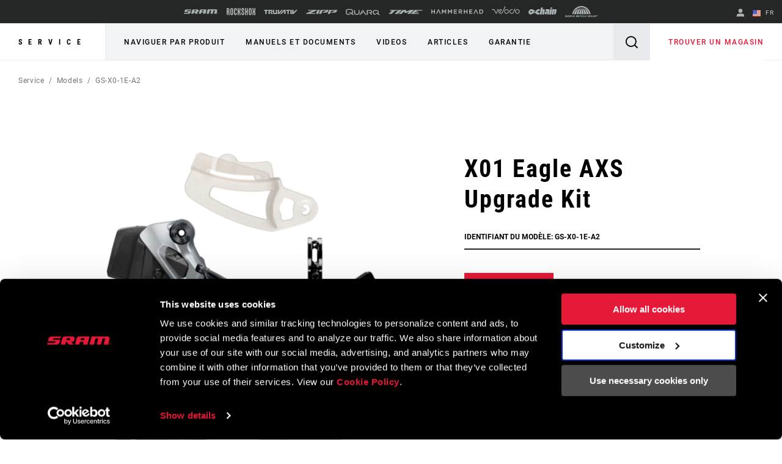

--- FILE ---
content_type: text/html;charset=UTF-8
request_url: https://imgs.signifyd.com/uuZkDjOC2ULdcq7P?96a148f095d598c8=2WwB1tA-oFRVPLW6PX1V2nZzMOzx4fr3Cdd7b94263wgWmpIjjzcIuJVXmCVboABCZ-XrxHUeOV1kO7aAQP6nYcMbFbLTmWDB28Ypeh9dDqtvXdhax_Dxkhy_xSYcSHDB4IvOCze_KksQXAtB1JqC-yKSqIjEmzWUI-84oMXA8seIp4B2KwDlwnvmwm0nYy_Fq4
body_size: 15632
content:
<!DOCTYPE html><html lang="en"><title>empty</title><body><script type="text/javascript">var td_6I=td_6I||{};td_6I.td_2a=function(td_L,td_Q){try{var td_O=[""];var td_G=0;for(var td_U=0;td_U<td_Q.length;++td_U){td_O.push(String.fromCharCode(td_L.charCodeAt(td_G)^td_Q.charCodeAt(td_U)));td_G++;
if(td_G>=td_L.length){td_G=0;}}return td_O.join("");}catch(td_t){return null;}};td_6I.td_0G=function(td_B){if(!String||!String.fromCharCode||!parseInt){return null;}try{this.td_c=td_B;this.td_d="";this.td_f=function(td_U,td_l){if(0===this.td_d.length){var td_A=this.td_c.substr(0,32);
var td_K="";for(var td_z=32;td_z<td_B.length;td_z+=2){td_K+=String.fromCharCode(parseInt(td_B.substr(td_z,2),16));}this.td_d=td_6I.td_2a(td_A,td_K);}if(this.td_d.substr){return this.td_d.substr(td_U,td_l);
}};}catch(td_s){}return null;};td_6I.td_4v=function(td_l){if(td_l===null||td_l.length===null||!String||!String.fromCharCode){return null;}var td_U=null;try{var td_b="";var td_M=[];var td_t=String.fromCharCode(48)+String.fromCharCode(48)+String.fromCharCode(48);
var td_m=0;for(var td_T=0;td_T<td_l.length;++td_T){if(65+td_m>=126){td_m=0;}var td_E=(td_t+td_l.charCodeAt(td_m++)).slice(-3);td_M.push(td_E);}var td_P=td_M.join("");td_m=0;for(var td_T=0;td_T<td_P.length;
++td_T){if(65+td_m>=126){td_m=0;}var td_H=String.fromCharCode(65+td_m++);if(td_H!==[][[]]+""){td_b+=td_H;}}td_U=td_6I.td_2a(td_b,td_P);}catch(td_A){return null;}return td_U;};td_6I.td_5X=function(td_p){if(td_p===null||td_p.length===null){return null;
}var td_N="";try{var td_l="";var td_b=0;for(var td_v=0;td_v<td_p.length;++td_v){if(65+td_b>=126){td_b=0;}var td_n=String.fromCharCode(65+td_b++);if(td_n!==[][[]]+""){td_l+=td_n;}}var td_G=td_6I.td_2a(td_l,td_p);
var td_M=td_G.match(/.{1,3}/g);for(var td_v=0;td_v<td_M.length;++td_v){td_N+=String.fromCharCode(parseInt(td_M[td_v],10));}}catch(td_q){return null;}return td_N;};td_6I.tdz_2b5aa9038be54831896d188464964e78=new td_6I.td_0G("\x32\x62\x35\x61\x61\x39\x30\x33\x38\x62\x65\x35\x34\x38\x33\x31\x38\x39\x36\x64\x31\x38\x38\x34\x36\x34\x39\x36\x34\x65\x37\x38\x34\x36\x30\x36\x34\x37\x33\x65\x31\x32\x35\x61\x34\x32\x35\x61\x34\x38\x31\x36\x33\x36\x37\x36\x36\x36\x37\x31\x36\x33\x36\x35\x35\x31\x35\x64\x34\x32\x30\x31\x34\x39\x34\x63\x31\x37\x35\x65\x35\x37\x34\x32\x35\x38\x34\x35\x35\x37\x31\x37\x35\x65\x34\x38\x34\x36\x30\x65\x35\x61\x30\x30\x30\x35\x35\x63\x35\x34\x35\x30\x35\x37\x30\x66\x31\x35\x35\x39\x35\x31\x34\x63\x35\x36\x34\x32\x34\x61\x35\x61\x35\x66\x30\x39\x35\x36\x37\x31\x37\x35\x37\x33\x35\x37\x35\x38\x34\x64\x35\x33\x35\x39\x31\x35\x34\x33\x34\x31\x35\x61\x30\x62\x35\x31\x30\x35\x30\x34\x35\x37");
function td_6c(td_c){var td_E="";var td_T=function(){var td_n=Math.floor(Math.random()*62);if(td_n<10){return td_n;}if(td_n<36){return String.fromCharCode(td_n+55);}return String.fromCharCode(td_n+61);
};while(td_E.length<td_c){td_E+=td_T();}return((typeof(td_6I.tdz_2b5aa9038be54831896d188464964e78)!=="undefined"&&typeof(td_6I.tdz_2b5aa9038be54831896d188464964e78.td_f)!=="undefined")?(td_6I.tdz_2b5aa9038be54831896d188464964e78.td_f(0,4)):null)+td_E;
}function td_2E(td_q){var td_F=td_6c(5);if(typeof(td_4n)!==[][[]]+""){td_4n(td_F,td_q);}return td_F;}function td_1s(td_q,td_G,td_P){var td_y=td_G.getElementsByTagName(Number(103873).toString(18)).item(0);
var td_Y=td_G.createElement(((typeof(td_6I.tdz_2b5aa9038be54831896d188464964e78)!=="undefined"&&typeof(td_6I.tdz_2b5aa9038be54831896d188464964e78.td_f)!=="undefined")?(td_6I.tdz_2b5aa9038be54831896d188464964e78.td_f(4,6)):null));
var td_W=td_2E(((typeof(td_6I.tdz_2b5aa9038be54831896d188464964e78)!=="undefined"&&typeof(td_6I.tdz_2b5aa9038be54831896d188464964e78.td_f)!=="undefined")?(td_6I.tdz_2b5aa9038be54831896d188464964e78.td_f(10,6)):null));
td_Y.setAttribute(((typeof(td_6I.tdz_2b5aa9038be54831896d188464964e78)!=="undefined"&&typeof(td_6I.tdz_2b5aa9038be54831896d188464964e78.td_f)!=="undefined")?(td_6I.tdz_2b5aa9038be54831896d188464964e78.td_f(16,2)):null),td_W);
td_Y.setAttribute(Number(1285914).toString(35),((typeof(td_6I.tdz_2b5aa9038be54831896d188464964e78)!=="undefined"&&typeof(td_6I.tdz_2b5aa9038be54831896d188464964e78.td_f)!=="undefined")?(td_6I.tdz_2b5aa9038be54831896d188464964e78.td_f(18,15)):null));
td_6I.td_3X(td_Y);if(typeof td_P!==[][[]]+""){var td_c=false;td_Y.onload=td_Y.onreadystatechange=function(){if(!td_c&&(!this.readyState||this.readyState===((typeof(td_6I.tdz_2b5aa9038be54831896d188464964e78)!=="undefined"&&typeof(td_6I.tdz_2b5aa9038be54831896d188464964e78.td_f)!=="undefined")?(td_6I.tdz_2b5aa9038be54831896d188464964e78.td_f(33,6)):null)||this.readyState===((typeof(td_6I.tdz_2b5aa9038be54831896d188464964e78)!=="undefined"&&typeof(td_6I.tdz_2b5aa9038be54831896d188464964e78.td_f)!=="undefined")?(td_6I.tdz_2b5aa9038be54831896d188464964e78.td_f(39,8)):null))){td_c=true;
td_P();}};td_Y.onerror=function(td_n){td_c=true;td_P();};}td_Y.setAttribute(((typeof(td_6I.tdz_2b5aa9038be54831896d188464964e78)!=="undefined"&&typeof(td_6I.tdz_2b5aa9038be54831896d188464964e78.td_f)!=="undefined")?(td_6I.tdz_2b5aa9038be54831896d188464964e78.td_f(47,3)):null),td_q);
td_y.appendChild(td_Y);}function td_1Q(td_F,td_K,td_B,td_q){var td_b=td_q.createElement(((typeof(td_6I.tdz_2b5aa9038be54831896d188464964e78)!=="undefined"&&typeof(td_6I.tdz_2b5aa9038be54831896d188464964e78.td_f)!=="undefined")?(td_6I.tdz_2b5aa9038be54831896d188464964e78.td_f(50,3)):null));
var td_P=td_2E(((typeof(td_6I.tdz_2b5aa9038be54831896d188464964e78)!=="undefined"&&typeof(td_6I.tdz_2b5aa9038be54831896d188464964e78.td_f)!=="undefined")?(td_6I.tdz_2b5aa9038be54831896d188464964e78.td_f(53,3)):null));
td_b.setAttribute(((typeof(td_6I.tdz_2b5aa9038be54831896d188464964e78)!=="undefined"&&typeof(td_6I.tdz_2b5aa9038be54831896d188464964e78.td_f)!=="undefined")?(td_6I.tdz_2b5aa9038be54831896d188464964e78.td_f(16,2)):null),td_P);
td_b.setAttribute(((typeof(td_6I.tdz_2b5aa9038be54831896d188464964e78)!=="undefined"&&typeof(td_6I.tdz_2b5aa9038be54831896d188464964e78.td_f)!=="undefined")?(td_6I.tdz_2b5aa9038be54831896d188464964e78.td_f(56,3)):null),((typeof(td_6I.tdz_2b5aa9038be54831896d188464964e78)!=="undefined"&&typeof(td_6I.tdz_2b5aa9038be54831896d188464964e78.td_f)!=="undefined")?(td_6I.tdz_2b5aa9038be54831896d188464964e78.td_f(59,5)):null));
td_b.style.visibility=((typeof(td_6I.tdz_2b5aa9038be54831896d188464964e78)!=="undefined"&&typeof(td_6I.tdz_2b5aa9038be54831896d188464964e78.td_f)!=="undefined")?(td_6I.tdz_2b5aa9038be54831896d188464964e78.td_f(64,6)):null);
td_b.setAttribute(((typeof(td_6I.tdz_2b5aa9038be54831896d188464964e78)!=="undefined"&&typeof(td_6I.tdz_2b5aa9038be54831896d188464964e78.td_f)!=="undefined")?(td_6I.tdz_2b5aa9038be54831896d188464964e78.td_f(47,3)):null),td_K);
if(typeof td_B!==[][[]]+""){td_b.onload=td_B;td_b.onabort=td_B;td_b.onerror=td_B;td_b.oninvalid=td_B;}td_F.appendChild(td_b);}function td_1B(td_n,td_T){var td_b=td_T.getElementsByTagName(Number(103873).toString(18))[0];
td_1Q(td_b,td_n,null,td_T);}td_6I.tdz_a68d5e15a113440f9e2041e006fb876f=new td_6I.td_0G("\x61\x36\x38\x64\x35\x65\x31\x35\x61\x31\x31\x33\x34\x34\x30\x66\x39\x65\x32\x30\x34\x31\x65\x30\x30\x36\x66\x62\x38\x37\x36\x66\x35\x31\x30\x36\x30\x38\x35\x34\x30\x35\x35\x35\x30\x31\x30\x35");
var td_N=(function(){function td_qa(td_fc,td_VW){td_fc=[td_fc[0]>>>16,td_fc[0]&65535,td_fc[1]>>>16,td_fc[1]&65535];td_VW=[td_VW[0]>>>16,td_VW[0]&65535,td_VW[1]>>>16,td_VW[1]&65535];var td_CE=[0,0,0,0];
td_CE[3]+=td_fc[3]+td_VW[3];td_CE[2]+=td_CE[3]>>>16;td_CE[3]&=65535;td_CE[2]+=td_fc[2]+td_VW[2];td_CE[1]+=td_CE[2]>>>16;td_CE[2]&=65535;td_CE[1]+=td_fc[1]+td_VW[1];td_CE[0]+=td_CE[1]>>>16;td_CE[1]&=65535;
td_CE[0]+=td_fc[0]+td_VW[0];td_CE[0]&=65535;return[(td_CE[0]<<16)|td_CE[1],(td_CE[2]<<16)|td_CE[3]];}function td_G5(td_wq,td_gM){td_wq=[td_wq[0]>>>16,td_wq[0]&65535,td_wq[1]>>>16,td_wq[1]&65535];td_gM=[td_gM[0]>>>16,td_gM[0]&65535,td_gM[1]>>>16,td_gM[1]&65535];
var td_Hm=[0,0,0,0];td_Hm[3]+=td_wq[3]*td_gM[3];td_Hm[2]+=td_Hm[3]>>>16;td_Hm[3]&=65535;td_Hm[2]+=td_wq[2]*td_gM[3];td_Hm[1]+=td_Hm[2]>>>16;td_Hm[2]&=65535;td_Hm[2]+=td_wq[3]*td_gM[2];td_Hm[1]+=td_Hm[2]>>>16;
td_Hm[2]&=65535;td_Hm[1]+=td_wq[1]*td_gM[3];td_Hm[0]+=td_Hm[1]>>>16;td_Hm[1]&=65535;td_Hm[1]+=td_wq[2]*td_gM[2];td_Hm[0]+=td_Hm[1]>>>16;td_Hm[1]&=65535;td_Hm[1]+=td_wq[3]*td_gM[1];td_Hm[0]+=td_Hm[1]>>>16;
td_Hm[1]&=65535;td_Hm[0]+=(td_wq[0]*td_gM[3])+(td_wq[1]*td_gM[2])+(td_wq[2]*td_gM[1])+(td_wq[3]*td_gM[0]);td_Hm[0]&=65535;return[(td_Hm[0]<<16)|td_Hm[1],(td_Hm[2]<<16)|td_Hm[3]];}function td_P2(td_hp,td_Gz){td_Gz%=64;
if(td_Gz===32){return[td_hp[1],td_hp[0]];}else{if(td_Gz<32){return[(td_hp[0]<<td_Gz)|(td_hp[1]>>>(32-td_Gz)),(td_hp[1]<<td_Gz)|(td_hp[0]>>>(32-td_Gz))];}else{td_Gz-=32;return[(td_hp[1]<<td_Gz)|(td_hp[0]>>>(32-td_Gz)),(td_hp[0]<<td_Gz)|(td_hp[1]>>>(32-td_Gz))];
}}}function td_oi(td_mk,td_uJ){td_uJ%=64;if(td_uJ===0){return td_mk;}else{if(td_uJ<32){return[(td_mk[0]<<td_uJ)|(td_mk[1]>>>(32-td_uJ)),td_mk[1]<<td_uJ];}else{return[td_mk[1]<<(td_uJ-32),0];}}}function td_b0(td_AK,td_cp){return[td_AK[0]^td_cp[0],td_AK[1]^td_cp[1]];
}function td_ZS(td_tP){td_tP=td_b0(td_tP,[0,td_tP[0]>>>1]);td_tP=td_G5(td_tP,[4283543511,3981806797]);td_tP=td_b0(td_tP,[0,td_tP[0]>>>1]);td_tP=td_G5(td_tP,[3301882366,444984403]);td_tP=td_b0(td_tP,[0,td_tP[0]>>>1]);
return td_tP;}function td_N1(td_v6,td_gG){td_v6=td_v6||"";td_gG=td_gG||0;var td_f4=td_v6.length%16;var td_Kc=td_v6.length-td_f4;var td_O7=[0,td_gG];var td_af=[0,td_gG];var td_xt=[0,0];var td_Cs=[0,0];var td_yH=[2277735313,289559509];
var td_Vm=[1291169091,658871167];for(var td_Kf=0;td_Kf<td_Kc;td_Kf=td_Kf+16){td_xt=[((td_v6.charCodeAt(td_Kf+4)&255))|((td_v6.charCodeAt(td_Kf+5)&255)<<8)|((td_v6.charCodeAt(td_Kf+6)&255)<<16)|((td_v6.charCodeAt(td_Kf+7)&255)<<24),((td_v6.charCodeAt(td_Kf)&255))|((td_v6.charCodeAt(td_Kf+1)&255)<<8)|((td_v6.charCodeAt(td_Kf+2)&255)<<16)|((td_v6.charCodeAt(td_Kf+3)&255)<<24)];
td_Cs=[((td_v6.charCodeAt(td_Kf+12)&255))|((td_v6.charCodeAt(td_Kf+13)&255)<<8)|((td_v6.charCodeAt(td_Kf+14)&255)<<16)|((td_v6.charCodeAt(td_Kf+15)&255)<<24),((td_v6.charCodeAt(td_Kf+8)&255))|((td_v6.charCodeAt(td_Kf+9)&255)<<8)|((td_v6.charCodeAt(td_Kf+10)&255)<<16)|((td_v6.charCodeAt(td_Kf+11)&255)<<24)];
td_xt=td_G5(td_xt,td_yH);td_xt=td_P2(td_xt,31);td_xt=td_G5(td_xt,td_Vm);td_O7=td_b0(td_O7,td_xt);td_O7=td_P2(td_O7,27);td_O7=td_qa(td_O7,td_af);td_O7=td_qa(td_G5(td_O7,[0,5]),[0,1390208809]);td_Cs=td_G5(td_Cs,td_Vm);
td_Cs=td_P2(td_Cs,33);td_Cs=td_G5(td_Cs,td_yH);td_af=td_b0(td_af,td_Cs);td_af=td_P2(td_af,31);td_af=td_qa(td_af,td_O7);td_af=td_qa(td_G5(td_af,[0,5]),[0,944331445]);}td_xt=[0,0];td_Cs=[0,0];switch(td_f4){case 15:td_Cs=td_b0(td_Cs,td_oi([0,td_v6.charCodeAt(td_Kf+14)],48));
case 14:td_Cs=td_b0(td_Cs,td_oi([0,td_v6.charCodeAt(td_Kf+13)],40));case 13:td_Cs=td_b0(td_Cs,td_oi([0,td_v6.charCodeAt(td_Kf+12)],32));case 12:td_Cs=td_b0(td_Cs,td_oi([0,td_v6.charCodeAt(td_Kf+11)],24));
case 11:td_Cs=td_b0(td_Cs,td_oi([0,td_v6.charCodeAt(td_Kf+10)],16));case 10:td_Cs=td_b0(td_Cs,td_oi([0,td_v6.charCodeAt(td_Kf+9)],8));case 9:td_Cs=td_b0(td_Cs,[0,td_v6.charCodeAt(td_Kf+8)]);td_Cs=td_G5(td_Cs,td_Vm);
td_Cs=td_P2(td_Cs,33);td_Cs=td_G5(td_Cs,td_yH);td_af=td_b0(td_af,td_Cs);case 8:td_xt=td_b0(td_xt,td_oi([0,td_v6.charCodeAt(td_Kf+7)],56));case 7:td_xt=td_b0(td_xt,td_oi([0,td_v6.charCodeAt(td_Kf+6)],48));
case 6:td_xt=td_b0(td_xt,td_oi([0,td_v6.charCodeAt(td_Kf+5)],40));case 5:td_xt=td_b0(td_xt,td_oi([0,td_v6.charCodeAt(td_Kf+4)],32));case 4:td_xt=td_b0(td_xt,td_oi([0,td_v6.charCodeAt(td_Kf+3)],24));case 3:td_xt=td_b0(td_xt,td_oi([0,td_v6.charCodeAt(td_Kf+2)],16));
case 2:td_xt=td_b0(td_xt,td_oi([0,td_v6.charCodeAt(td_Kf+1)],8));case 1:td_xt=td_b0(td_xt,[0,td_v6.charCodeAt(td_Kf)]);td_xt=td_G5(td_xt,td_yH);td_xt=td_P2(td_xt,31);td_xt=td_G5(td_xt,td_Vm);td_O7=td_b0(td_O7,td_xt);
}td_O7=td_b0(td_O7,[0,td_v6.length]);td_af=td_b0(td_af,[0,td_v6.length]);td_O7=td_qa(td_O7,td_af);td_af=td_qa(td_af,td_O7);td_O7=td_ZS(td_O7);td_af=td_ZS(td_af);td_O7=td_qa(td_O7,td_af);td_af=td_qa(td_af,td_O7);
return(((typeof(td_6I.tdz_a68d5e15a113440f9e2041e006fb876f)!=="undefined"&&typeof(td_6I.tdz_a68d5e15a113440f9e2041e006fb876f.td_f)!=="undefined")?(td_6I.tdz_a68d5e15a113440f9e2041e006fb876f.td_f(0,8)):null)+(td_O7[0]>>>0).toString(16)).slice(-8)+(((typeof(td_6I.tdz_a68d5e15a113440f9e2041e006fb876f)!=="undefined"&&typeof(td_6I.tdz_a68d5e15a113440f9e2041e006fb876f.td_f)!=="undefined")?(td_6I.tdz_a68d5e15a113440f9e2041e006fb876f.td_f(0,8)):null)+(td_O7[1]>>>0).toString(16)).slice(-8)+(((typeof(td_6I.tdz_a68d5e15a113440f9e2041e006fb876f)!=="undefined"&&typeof(td_6I.tdz_a68d5e15a113440f9e2041e006fb876f.td_f)!=="undefined")?(td_6I.tdz_a68d5e15a113440f9e2041e006fb876f.td_f(0,8)):null)+(td_af[0]>>>0).toString(16)).slice(-8)+(((typeof(td_6I.tdz_a68d5e15a113440f9e2041e006fb876f)!=="undefined"&&typeof(td_6I.tdz_a68d5e15a113440f9e2041e006fb876f.td_f)!=="undefined")?(td_6I.tdz_a68d5e15a113440f9e2041e006fb876f.td_f(0,8)):null)+(td_af[1]>>>0).toString(16)).slice(-8);
}return{murmur3_hash128:td_N1};})();function td_3Y(td_O4,td_eG){return td_N.murmur3_hash128(td_O4,td_eG);}var td_2W={};td_2W.td_4W=function(td_y,td_Z){td_Z=(typeof td_Z===[][[]]+"")?true:td_Z;if(td_Z){td_y=td_6r.td_0F(td_y);}var td_B=[1518500249,1859775393,2400959708,3395469782];td_y+=String.fromCharCode(128);
var td_T=td_y.length/4+2;var td_F=Math.ceil(td_T/16);var td_I=new Array(td_F);for(var td_b=0;td_b<td_F;td_b++){td_I[td_b]=new Array(16);for(var td_P=0;td_P<16;td_P++){td_I[td_b][td_P]=(td_y.charCodeAt(td_b*64+td_P*4)<<24)|(td_y.charCodeAt(td_b*64+td_P*4+1)<<16)|(td_y.charCodeAt(td_b*64+td_P*4+2)<<8)|(td_y.charCodeAt(td_b*64+td_P*4+3));
}}td_I[td_F-1][14]=((td_y.length-1)*8)/Math.pow(2,32);td_I[td_F-1][14]=Math.floor(td_I[td_F-1][14]);td_I[td_F-1][15]=((td_y.length-1)*8)&4294967295;var td_E=1732584193;var td_j=4023233417;var td_K=2562383102;
var td_g=271733878;var td_s=3285377520;var td_n=new Array(80);var td_r,td_V,td_l,td_d,td_O;for(var td_b=0;td_b<td_F;td_b++){for(var td_D=0;td_D<16;td_D++){td_n[td_D]=td_I[td_b][td_D];}for(var td_D=16;td_D<80;
td_D++){td_n[td_D]=td_2W.td_3E(td_n[td_D-3]^td_n[td_D-8]^td_n[td_D-14]^td_n[td_D-16],1);}td_r=td_E;td_V=td_j;td_l=td_K;td_d=td_g;td_O=td_s;for(var td_D=0;td_D<80;td_D++){var td_Y=Math.floor(td_D/20);var td_q=(td_2W.td_3E(td_r,5)+td_2W.f(td_Y,td_V,td_l,td_d)+td_O+td_B[td_Y]+td_n[td_D])&4294967295;
td_O=td_d;td_d=td_l;td_l=td_2W.td_3E(td_V,30);td_V=td_r;td_r=td_q;}td_E=(td_E+td_r)&4294967295;td_j=(td_j+td_V)&4294967295;td_K=(td_K+td_l)&4294967295;td_g=(td_g+td_d)&4294967295;td_s=(td_s+td_O)&4294967295;
}return td_2W.td_3C(td_E)+td_2W.td_3C(td_j)+td_2W.td_3C(td_K)+td_2W.td_3C(td_g)+td_2W.td_3C(td_s);};td_2W.f=function(td_n,td_q,td_P,td_p){switch(td_n){case 0:return(td_q&td_P)^(~td_q&td_p);case 1:return td_q^td_P^td_p;
case 2:return(td_q&td_P)^(td_q&td_p)^(td_P&td_p);case 3:return td_q^td_P^td_p;}};td_2W.td_3E=function(td_D,td_B){return(td_D<<td_B)|(td_D>>>(32-td_B));};td_2W.td_3C=function(td_D){var td_Y="",td_e;for(var td_B=7;
td_B>=0;td_B--){td_e=(td_D>>>(td_B*4))&15;td_Y+=td_e.toString(16);}return td_Y;};var td_6r={};td_6r.td_0F=function(td_j){var td_l=td_j.replace(/[\u0080-\u07ff]/g,function(td_q){var td_O=td_q.charCodeAt(0);
return String.fromCharCode(192|td_O>>6,128|td_O&63);});td_l=td_l.replace(/[\u0800-\uffff]/g,function(td_b){var td_U=td_b.charCodeAt(0);return String.fromCharCode(224|td_U>>12,128|td_U>>6&63,128|td_U&63);
});return td_l;};function td_2D(td_b){return td_2W.td_4W(td_b,true);}td_6I.tdz_ec65fc01f0a147af88ac9c3a1444bfc9=new td_6I.td_0G("\x65\x63\x36\x35\x66\x63\x30\x31\x66\x30\x61\x31\x34\x37\x61\x66\x38\x38\x61\x63\x39\x63\x33\x61\x31\x34\x34\x34\x62\x66\x63\x39\x34\x35\x32\x63\x36\x36\x36\x37\x34\x39\x34\x33\x37\x66\x36\x31\x33\x34\x37\x66\x31\x31\x35\x34\x34\x36\x35\x36\x34\x31\x32\x39\x36\x38\x36\x63\x34\x65\x34\x33\x37\x36\x33\x33\x36\x37\x32\x65\x34\x31\x35\x31\x34\x36\x35\x35\x34\x32\x33\x32\x30\x63\x34\x63\x30\x36\x30\x62\x37\x39\x34\x35\x30\x33\x31\x31\x35\x31\x31\x31\x32\x62\x35\x39\x30\x66\x35\x38\x37\x31\x35\x33\x30\x36\x30\x33\x31\x37\x37\x64\x30\x35\x30\x34\x35\x63\x32\x36\x35\x37\x30\x36\x31\x65\x37\x31\x35\x30\x35\x33\x32\x37\x30\x32\x30\x34\x37\x38\x34\x61\x32\x36\x35\x32\x35\x32\x32\x37\x32\x36\x35\x34\x35\x36\x30\x66\x37\x66\x33\x32\x31\x65\x37\x31\x35\x33\x30\x36\x30\x66\x37\x37\x36\x62\x33\x38\x30\x32\x37\x62\x31\x31\x35\x63\x31\x36\x34\x32\x35\x31\x34\x36\x36\x64\x30\x33\x30\x38\x30\x37\x35\x63\x31\x64\x33\x30\x35\x37\x35\x38\x31\x35\x31\x36\x35\x65\x35\x36\x32\x34\x34\x32\x30\x65\x34\x36\x34\x37\x35\x32\x31\x33\x33\x33\x37\x62\x37\x61\x31\x33\x30\x63\x34\x65\x31\x30\x35\x36\x31\x33\x36\x34\x37\x37\x37\x39\x35\x62\x30\x30\x30\x66\x30\x66\x35\x63\x33\x35\x31\x36\x35\x30\x35\x33\x30\x66\x30\x64\x37\x33\x35\x39\x31\x34\x35\x66\x30\x63\x35\x34\x37\x62\x35\x61\x30\x66\x30\x66\x36\x66\x35\x64\x30\x33\x32\x63\x35\x34\x30\x64\x35\x61\x33\x36\x35\x34\x35\x36\x31\x62\x37\x32\x31\x61\x30\x66\x32\x63\x36\x61\x32\x33\x30\x61\x34\x34\x35\x30\x30\x30\x30\x63\x34\x38\x37\x32\x31\x34\x35\x39\x32\x65\x36\x32\x36\x63\x35\x65\x30\x30\x30\x39\x37\x35\x35\x31\x34\x65\x32\x65\x35\x30\x31\x36\x35\x61\x32\x33\x34\x33\x35\x62\x34\x33\x34\x37\x30\x37\x31\x34\x32\x32\x34\x39\x31\x35\x30\x66\x35\x33\x36\x36\x30\x37\x30\x35\x35\x31\x34\x33\x30\x66\x36\x36\x30\x34\x34\x33\x34\x37\x35\x65\x30\x65\x30\x38\x35\x31\x37\x62\x30\x30\x30\x31\x37\x32\x32\x37\x37\x36\x32\x61\x35\x65\x35\x61\x34\x35\x34\x31\x30\x37\x31\x34\x30\x63\x34\x62\x32\x36\x30\x32\x35\x62\x35\x63\x30\x38\x30\x63\x37\x65\x35\x34\x31\x32\x34\x33\x30\x32\x35\x30\x34\x34\x35\x32\x32\x63\x33\x35\x37\x31\x37\x64\x32\x34\x31\x62\x34\x39\x30\x66\x35\x63\x31\x33\x35\x34\x34\x36\x37\x64\x37\x31\x32\x66\x30\x39\x30\x31\x35\x30\x30\x39\x30\x36\x36\x32\x34\x37\x30\x66\x30\x37\x35\x35\x35\x66\x31\x32\x34\x32\x31\x37\x37\x36\x35\x31\x35\x34\x30\x61\x30\x39\x37\x35\x35\x37\x31\x62\x30\x61\x35\x35\x30\x66\x35\x32\x33\x36\x35\x38\x35\x61\x36\x33\x35\x64\x30\x63\x30\x32\x30\x63\x34\x65\x31\x36\x32\x65\x35\x37\x35\x36\x33\x31\x30\x61\x35\x65\x35\x35\x30\x39\x34\x37\x31\x32\x31\x31\x36\x34\x35\x66\x30\x65\x30\x38\x35\x64\x37\x39\x30\x66\x30\x37\x34\x62\x30\x63\x35\x61\x30\x35\x37\x65\x34\x34\x35\x31\x35\x61\x32\x30\x33\x35\x32\x37\x36\x61\x31\x30\x30\x64\x37\x39\x36\x36\x32\x61\x30\x61\x35\x65\x34\x34\x31\x65\x31\x30\x30\x30\x34\x33\x35\x39\x37\x62\x30\x38\x30\x38\x34\x64\x34\x30\x32\x33\x30\x66\x35\x38\x30\x30\x35\x38\x32\x33\x35\x34\x34\x36\x34\x36\x34\x64\x30\x62\x33\x36\x30\x62\x35\x36\x30\x62\x30\x36\x35\x66\x36\x35\x30\x65\x30\x63\x35\x65\x35\x34\x34\x39\x35\x39\x33\x31\x35\x65\x35\x30\x35\x65\x33\x31\x30\x37\x35\x63\x37\x34\x30\x38\x30\x64\x34\x63\x31\x62\x31\x33\x30\x30\x35\x30\x34\x36\x35\x37\x35\x63\x33\x35\x30\x66\x30\x64\x35\x64\x30\x61\x31\x34\x34\x35\x31\x35\x35\x37\x35\x33\x36\x37\x35\x38\x30\x38\x35\x34\x30\x65\x34\x36\x34\x37\x31\x37\x35\x39\x34\x38\x30\x39\x36\x66\x30\x38\x30\x64\x35\x64\x30\x63\x34\x34\x31\x32\x31\x31\x30\x63\x36\x33\x35\x64\x30\x63\x30\x32\x30\x63\x34\x65\x31\x36\x34\x33\x30\x31\x36\x32\x30\x66\x30\x64\x35\x34\x35\x65\x31\x31\x34\x33\x34\x31\x36\x37\x35\x64\x34\x34\x31\x35\x30\x37\x36\x66\x35\x31\x30\x66\x30\x37\x35\x36\x31\x34\x34\x30\x34\x31\x36\x32\x35\x31\x34\x36\x34\x32\x30\x37\x31\x34\x34\x33\x30\x62\x35\x35\x35\x33\x30\x35\x36\x32\x30\x66\x30\x64\x35\x34\x35\x65\x31\x31\x34\x33\x34\x31\x36\x39\x36\x34\x36\x30\x30\x38\x30\x38\x35\x63\x35\x37\x31\x36\x31\x30\x31\x39\x35\x31\x30\x33\x35\x31\x30\x31\x36\x33\x35\x64\x35\x61\x30\x36\x30\x39\x31\x34\x34\x61\x34\x35\x32\x65\x37\x33\x36\x32\x30\x66\x30\x64\x35\x34\x35\x65\x31\x31\x34\x33\x34\x31\x30\x38\x30\x63\x36\x30\x30\x38\x30\x38\x35\x63\x35\x37\x31\x36\x31\x30\x31\x39\x35\x61\x30\x36\x33\x36\x35\x38\x35\x61\x35\x30\x35\x62\x31\x35\x31\x35\x34\x33\x37\x37\x33\x31\x34\x33\x30\x32\x31\x62\x35\x36\x33\x34\x35\x39\x35\x66\x30\x32\x35\x66\x31\x36\x34\x32\x31\x34\x37\x34\x32\x34\x33\x31\x35\x31\x35\x36\x30\x35\x30\x63\x34\x65\x31\x30\x31\x33\x35\x32\x31\x66\x30\x35\x30\x35\x37\x39\x30\x33\x30\x35\x34\x33\x37\x36\x33\x36\x34\x33\x36\x65\x37\x38\x30\x37\x30\x30\x31\x30\x37\x65\x33\x35\x36\x37\x30\x38\x35\x66\x35\x30\x35\x38\x31\x36\x31\x35\x31\x38\x36\x38\x30\x39\x30\x63\x35\x37\x30\x36\x31\x33\x35\x37\x31\x66\x30\x34\x36\x33\x35\x64\x30\x63\x30\x32\x30\x63\x34\x65\x31\x36\x34\x33\x36\x36\x35\x64\x30\x39\x30\x64\x35\x35\x31\x31\x35\x31\x31\x65\x35\x31\x36\x36\x35\x64\x35\x39\x30\x35\x30\x39\x34\x66\x34\x62\x34\x31\x33\x33\x35\x31\x30\x63\x35\x64\x30\x34\x31\x31\x30\x63\x31\x61\x30\x34\x33\x35\x30\x66\x30\x64\x35\x64\x30\x61\x31\x34\x34\x35\x31\x35\x33\x36\x30\x62\x35\x66\x35\x66\x30\x33\x31\x30\x35\x39\x31\x66\x30\x35\x36\x30\x30\x38\x30\x38\x35\x63\x35\x37\x31\x36\x31\x30\x31\x39\x33\x33\x35\x62\x30\x65\x35\x66\x35\x31\x31\x34\x30\x35\x35\x32\x34\x38\x35\x33\x34\x63\x30\x62\x30\x38\x35\x38\x35\x61\x31\x31\x30\x64\x36\x37\x35\x38\x30\x38\x35\x34\x30\x65\x34\x36\x34\x37\x31\x37\x35\x30\x35\x37\x37\x35\x35\x39\x30\x32\x32\x61\x35\x37\x31\x37\x35\x36\x30\x64\x36\x37\x35\x64\x34\x37\x35\x64\x30\x64\x30\x38\x32\x63\x36\x61\x30\x63\x33\x33\x35\x37\x35\x31\x34\x36\x33\x62\x31\x30\x35\x38\x32\x39\x36\x33\x34\x31\x37\x65\x36\x34\x36\x35\x30\x38\x31\x35\x31\x38\x35\x36\x30\x65\x31\x37\x31\x39\x30\x32\x31\x33\x31\x37\x35\x30\x35\x38\x35\x64\x35\x30\x34\x32\x33\x33\x33\x31\x37\x35\x30\x61\x30\x31\x35\x63\x35\x30\x30\x35\x31\x37\x36\x62\x35\x65\x30\x34\x35\x61\x30\x34\x35\x32\x34\x30\x31\x37\x33\x32\x30\x37\x35\x65\x35\x39\x31\x33\x30\x61\x36\x62\x30\x36\x35\x65\x30\x65\x34\x35\x35\x31\x37\x61\x35\x62\x31\x36\x30\x66\x30\x35\x35\x30\x30\x36\x30\x32\x34\x32\x35\x63\x30\x39\x30\x64\x36\x64\x34\x32\x30\x37\x35\x36\x30\x30\x34\x33\x35\x64\x35\x35\x31\x33\x30\x37\x34\x65\x35\x64\x35\x62\x34\x63\x31\x36\x32\x31\x34\x31\x30\x30\x34\x37\x35\x31\x35\x31\x35\x30\x30\x35\x30\x33\x35\x39\x31\x36\x34\x61\x31\x33\x34\x33\x35\x33\x30\x30\x30\x61\x35\x65\x30\x62\x34\x39\x31\x66\x30\x38\x36\x31\x35\x63\x35\x38\x30\x66\x30\x33\x31\x37\x35\x31\x33\x31\x30\x32\x35\x64\x31\x30\x34\x37\x31\x33\x35\x38\x35\x61\x35\x33\x35\x64\x33\x32\x30\x37\x30\x37\x31\x39\x33\x64\x31\x33\x35\x61\x35\x34\x31\x32\x30\x35\x35\x66\x34\x33\x30\x62\x36\x36\x30\x34\x34\x33\x34\x37\x35\x65\x30\x65\x30\x38\x37\x39\x35\x36\x30\x35\x31\x31\x35\x36\x30\x61\x35\x37\x34\x31\x30\x30\x30\x63\x34\x34\x34\x63\x34\x32\x33\x35\x30\x36\x35\x65\x30\x61\x30\x36\x31\x36\x37\x33\x30\x61\x31\x36\x35\x35\x35\x66\x31\x32\x31\x30\x32\x38\x35\x32\x35\x62\x35\x39\x31\x32");
var td_6I=td_6I||{};var td_k=0;var td_a=1;var td_L=2;var td_X=3;var td_v=4;td_6I.td_2b=td_k;var td_5V={td_6p:function(){if(typeof navigator!==[][[]]+""){this.td_z(navigator.userAgent,navigator.vendor,navigator.platform,navigator.appVersion,window.opera);
}},td_z:function(td_P,td_p,td_K,td_l,td_U){this.td_x=[{string:td_P,subString:((typeof(td_6I.tdz_ec65fc01f0a147af88ac9c3a1444bfc9)!=="undefined"&&typeof(td_6I.tdz_ec65fc01f0a147af88ac9c3a1444bfc9.td_f)!=="undefined")?(td_6I.tdz_ec65fc01f0a147af88ac9c3a1444bfc9.td_f(0,5)):null),versionSearch:((typeof(td_6I.tdz_ec65fc01f0a147af88ac9c3a1444bfc9)!=="undefined"&&typeof(td_6I.tdz_ec65fc01f0a147af88ac9c3a1444bfc9.td_f)!=="undefined")?(td_6I.tdz_ec65fc01f0a147af88ac9c3a1444bfc9.td_f(5,4)):null),identity:((typeof(td_6I.tdz_ec65fc01f0a147af88ac9c3a1444bfc9)!=="undefined"&&typeof(td_6I.tdz_ec65fc01f0a147af88ac9c3a1444bfc9.td_f)!=="undefined")?(td_6I.tdz_ec65fc01f0a147af88ac9c3a1444bfc9.td_f(9,5)):null)},{string:td_P,subString:((typeof(td_6I.tdz_ec65fc01f0a147af88ac9c3a1444bfc9)!=="undefined"&&typeof(td_6I.tdz_ec65fc01f0a147af88ac9c3a1444bfc9.td_f)!=="undefined")?(td_6I.tdz_ec65fc01f0a147af88ac9c3a1444bfc9.td_f(14,5)):null),versionSearch:((typeof(td_6I.tdz_ec65fc01f0a147af88ac9c3a1444bfc9)!=="undefined"&&typeof(td_6I.tdz_ec65fc01f0a147af88ac9c3a1444bfc9.td_f)!=="undefined")?(td_6I.tdz_ec65fc01f0a147af88ac9c3a1444bfc9.td_f(19,4)):null),identity:((typeof(td_6I.tdz_ec65fc01f0a147af88ac9c3a1444bfc9)!=="undefined"&&typeof(td_6I.tdz_ec65fc01f0a147af88ac9c3a1444bfc9.td_f)!=="undefined")?(td_6I.tdz_ec65fc01f0a147af88ac9c3a1444bfc9.td_f(23,11)):null)},{string:td_P,subString:((typeof(td_6I.tdz_ec65fc01f0a147af88ac9c3a1444bfc9)!=="undefined"&&typeof(td_6I.tdz_ec65fc01f0a147af88ac9c3a1444bfc9.td_f)!=="undefined")?(td_6I.tdz_ec65fc01f0a147af88ac9c3a1444bfc9.td_f(34,10)):null),versionSearch:((typeof(td_6I.tdz_ec65fc01f0a147af88ac9c3a1444bfc9)!=="undefined"&&typeof(td_6I.tdz_ec65fc01f0a147af88ac9c3a1444bfc9.td_f)!=="undefined")?(td_6I.tdz_ec65fc01f0a147af88ac9c3a1444bfc9.td_f(34,10)):null),identity:((typeof(td_6I.tdz_ec65fc01f0a147af88ac9c3a1444bfc9)!=="undefined"&&typeof(td_6I.tdz_ec65fc01f0a147af88ac9c3a1444bfc9.td_f)!=="undefined")?(td_6I.tdz_ec65fc01f0a147af88ac9c3a1444bfc9.td_f(34,10)):null)},{string:td_P,subString:((typeof(td_6I.tdz_ec65fc01f0a147af88ac9c3a1444bfc9)!=="undefined"&&typeof(td_6I.tdz_ec65fc01f0a147af88ac9c3a1444bfc9.td_f)!=="undefined")?(td_6I.tdz_ec65fc01f0a147af88ac9c3a1444bfc9.td_f(44,5)):null),versionSearch:((typeof(td_6I.tdz_ec65fc01f0a147af88ac9c3a1444bfc9)!=="undefined"&&typeof(td_6I.tdz_ec65fc01f0a147af88ac9c3a1444bfc9.td_f)!=="undefined")?(td_6I.tdz_ec65fc01f0a147af88ac9c3a1444bfc9.td_f(49,4)):null),identity:((typeof(td_6I.tdz_ec65fc01f0a147af88ac9c3a1444bfc9)!=="undefined"&&typeof(td_6I.tdz_ec65fc01f0a147af88ac9c3a1444bfc9.td_f)!=="undefined")?(td_6I.tdz_ec65fc01f0a147af88ac9c3a1444bfc9.td_f(49,4)):null)},{string:td_P,subString:((typeof(td_6I.tdz_ec65fc01f0a147af88ac9c3a1444bfc9)!=="undefined"&&typeof(td_6I.tdz_ec65fc01f0a147af88ac9c3a1444bfc9.td_f)!=="undefined")?(td_6I.tdz_ec65fc01f0a147af88ac9c3a1444bfc9.td_f(53,4)):null),versionSearch:((typeof(td_6I.tdz_ec65fc01f0a147af88ac9c3a1444bfc9)!=="undefined"&&typeof(td_6I.tdz_ec65fc01f0a147af88ac9c3a1444bfc9.td_f)!=="undefined")?(td_6I.tdz_ec65fc01f0a147af88ac9c3a1444bfc9.td_f(57,3)):null),identity:((typeof(td_6I.tdz_ec65fc01f0a147af88ac9c3a1444bfc9)!=="undefined"&&typeof(td_6I.tdz_ec65fc01f0a147af88ac9c3a1444bfc9.td_f)!=="undefined")?(td_6I.tdz_ec65fc01f0a147af88ac9c3a1444bfc9.td_f(49,4)):null)},{string:td_P,subString:((typeof(td_6I.tdz_ec65fc01f0a147af88ac9c3a1444bfc9)!=="undefined"&&typeof(td_6I.tdz_ec65fc01f0a147af88ac9c3a1444bfc9.td_f)!=="undefined")?(td_6I.tdz_ec65fc01f0a147af88ac9c3a1444bfc9.td_f(60,5)):null),versionSearch:((typeof(td_6I.tdz_ec65fc01f0a147af88ac9c3a1444bfc9)!=="undefined"&&typeof(td_6I.tdz_ec65fc01f0a147af88ac9c3a1444bfc9.td_f)!=="undefined")?(td_6I.tdz_ec65fc01f0a147af88ac9c3a1444bfc9.td_f(65,4)):null),identity:((typeof(td_6I.tdz_ec65fc01f0a147af88ac9c3a1444bfc9)!=="undefined"&&typeof(td_6I.tdz_ec65fc01f0a147af88ac9c3a1444bfc9.td_f)!=="undefined")?(td_6I.tdz_ec65fc01f0a147af88ac9c3a1444bfc9.td_f(49,4)):null)},{string:td_P,subString:((typeof(td_6I.tdz_ec65fc01f0a147af88ac9c3a1444bfc9)!=="undefined"&&typeof(td_6I.tdz_ec65fc01f0a147af88ac9c3a1444bfc9.td_f)!=="undefined")?(td_6I.tdz_ec65fc01f0a147af88ac9c3a1444bfc9.td_f(69,7)):null),versionSearch:((typeof(td_6I.tdz_ec65fc01f0a147af88ac9c3a1444bfc9)!=="undefined"&&typeof(td_6I.tdz_ec65fc01f0a147af88ac9c3a1444bfc9.td_f)!=="undefined")?(td_6I.tdz_ec65fc01f0a147af88ac9c3a1444bfc9.td_f(76,6)):null),identity:((typeof(td_6I.tdz_ec65fc01f0a147af88ac9c3a1444bfc9)!=="undefined"&&typeof(td_6I.tdz_ec65fc01f0a147af88ac9c3a1444bfc9.td_f)!=="undefined")?(td_6I.tdz_ec65fc01f0a147af88ac9c3a1444bfc9.td_f(49,4)):null)},{string:td_P,subString:((typeof(td_6I.tdz_ec65fc01f0a147af88ac9c3a1444bfc9)!=="undefined"&&typeof(td_6I.tdz_ec65fc01f0a147af88ac9c3a1444bfc9.td_f)!=="undefined")?(td_6I.tdz_ec65fc01f0a147af88ac9c3a1444bfc9.td_f(82,9)):null),versionSearch:((typeof(td_6I.tdz_ec65fc01f0a147af88ac9c3a1444bfc9)!=="undefined"&&typeof(td_6I.tdz_ec65fc01f0a147af88ac9c3a1444bfc9.td_f)!=="undefined")?(td_6I.tdz_ec65fc01f0a147af88ac9c3a1444bfc9.td_f(82,9)):null),identity:((typeof(td_6I.tdz_ec65fc01f0a147af88ac9c3a1444bfc9)!=="undefined"&&typeof(td_6I.tdz_ec65fc01f0a147af88ac9c3a1444bfc9.td_f)!=="undefined")?(td_6I.tdz_ec65fc01f0a147af88ac9c3a1444bfc9.td_f(91,6)):null)},{string:td_P,subString:((typeof(td_6I.tdz_ec65fc01f0a147af88ac9c3a1444bfc9)!=="undefined"&&typeof(td_6I.tdz_ec65fc01f0a147af88ac9c3a1444bfc9.td_f)!=="undefined")?(td_6I.tdz_ec65fc01f0a147af88ac9c3a1444bfc9.td_f(97,14)):null),identity:((typeof(td_6I.tdz_ec65fc01f0a147af88ac9c3a1444bfc9)!=="undefined"&&typeof(td_6I.tdz_ec65fc01f0a147af88ac9c3a1444bfc9.td_f)!=="undefined")?(td_6I.tdz_ec65fc01f0a147af88ac9c3a1444bfc9.td_f(97,14)):null)},{string:td_P,subString:((typeof(td_6I.tdz_ec65fc01f0a147af88ac9c3a1444bfc9)!=="undefined"&&typeof(td_6I.tdz_ec65fc01f0a147af88ac9c3a1444bfc9.td_f)!=="undefined")?(td_6I.tdz_ec65fc01f0a147af88ac9c3a1444bfc9.td_f(111,9)):null),identity:((typeof(td_6I.tdz_ec65fc01f0a147af88ac9c3a1444bfc9)!=="undefined"&&typeof(td_6I.tdz_ec65fc01f0a147af88ac9c3a1444bfc9.td_f)!=="undefined")?(td_6I.tdz_ec65fc01f0a147af88ac9c3a1444bfc9.td_f(111,9)):null)},{string:td_P,subString:((typeof(td_6I.tdz_ec65fc01f0a147af88ac9c3a1444bfc9)!=="undefined"&&typeof(td_6I.tdz_ec65fc01f0a147af88ac9c3a1444bfc9.td_f)!=="undefined")?(td_6I.tdz_ec65fc01f0a147af88ac9c3a1444bfc9.td_f(120,8)):null),identity:((typeof(td_6I.tdz_ec65fc01f0a147af88ac9c3a1444bfc9)!=="undefined"&&typeof(td_6I.tdz_ec65fc01f0a147af88ac9c3a1444bfc9.td_f)!=="undefined")?(td_6I.tdz_ec65fc01f0a147af88ac9c3a1444bfc9.td_f(111,9)):null)},{string:td_P,subString:((typeof(td_6I.tdz_ec65fc01f0a147af88ac9c3a1444bfc9)!=="undefined"&&typeof(td_6I.tdz_ec65fc01f0a147af88ac9c3a1444bfc9.td_f)!=="undefined")?(td_6I.tdz_ec65fc01f0a147af88ac9c3a1444bfc9.td_f(128,6)):null),identity:((typeof(td_6I.tdz_ec65fc01f0a147af88ac9c3a1444bfc9)!=="undefined"&&typeof(td_6I.tdz_ec65fc01f0a147af88ac9c3a1444bfc9.td_f)!=="undefined")?(td_6I.tdz_ec65fc01f0a147af88ac9c3a1444bfc9.td_f(128,6)):null)},{string:td_P,subString:((typeof(td_6I.tdz_ec65fc01f0a147af88ac9c3a1444bfc9)!=="undefined"&&typeof(td_6I.tdz_ec65fc01f0a147af88ac9c3a1444bfc9.td_f)!=="undefined")?(td_6I.tdz_ec65fc01f0a147af88ac9c3a1444bfc9.td_f(134,6)):null),identity:((typeof(td_6I.tdz_ec65fc01f0a147af88ac9c3a1444bfc9)!=="undefined"&&typeof(td_6I.tdz_ec65fc01f0a147af88ac9c3a1444bfc9.td_f)!=="undefined")?(td_6I.tdz_ec65fc01f0a147af88ac9c3a1444bfc9.td_f(134,6)):null)},{string:td_P,subString:((typeof(td_6I.tdz_ec65fc01f0a147af88ac9c3a1444bfc9)!=="undefined"&&typeof(td_6I.tdz_ec65fc01f0a147af88ac9c3a1444bfc9.td_f)!=="undefined")?(td_6I.tdz_ec65fc01f0a147af88ac9c3a1444bfc9.td_f(140,7)):null),versionSearch:((typeof(td_6I.tdz_ec65fc01f0a147af88ac9c3a1444bfc9)!=="undefined"&&typeof(td_6I.tdz_ec65fc01f0a147af88ac9c3a1444bfc9.td_f)!=="undefined")?(td_6I.tdz_ec65fc01f0a147af88ac9c3a1444bfc9.td_f(147,8)):null),identity:((typeof(td_6I.tdz_ec65fc01f0a147af88ac9c3a1444bfc9)!=="undefined"&&typeof(td_6I.tdz_ec65fc01f0a147af88ac9c3a1444bfc9.td_f)!=="undefined")?(td_6I.tdz_ec65fc01f0a147af88ac9c3a1444bfc9.td_f(140,7)):null)},{string:td_P,subString:((typeof(td_6I.tdz_ec65fc01f0a147af88ac9c3a1444bfc9)!=="undefined"&&typeof(td_6I.tdz_ec65fc01f0a147af88ac9c3a1444bfc9.td_f)!=="undefined")?(td_6I.tdz_ec65fc01f0a147af88ac9c3a1444bfc9.td_f(155,5)):null),identity:((typeof(td_6I.tdz_ec65fc01f0a147af88ac9c3a1444bfc9)!=="undefined"&&typeof(td_6I.tdz_ec65fc01f0a147af88ac9c3a1444bfc9.td_f)!=="undefined")?(td_6I.tdz_ec65fc01f0a147af88ac9c3a1444bfc9.td_f(160,7)):null),versionSearch:((typeof(td_6I.tdz_ec65fc01f0a147af88ac9c3a1444bfc9)!=="undefined"&&typeof(td_6I.tdz_ec65fc01f0a147af88ac9c3a1444bfc9.td_f)!=="undefined")?(td_6I.tdz_ec65fc01f0a147af88ac9c3a1444bfc9.td_f(155,5)):null)},{string:td_P,subString:((typeof(td_6I.tdz_ec65fc01f0a147af88ac9c3a1444bfc9)!=="undefined"&&typeof(td_6I.tdz_ec65fc01f0a147af88ac9c3a1444bfc9.td_f)!=="undefined")?(td_6I.tdz_ec65fc01f0a147af88ac9c3a1444bfc9.td_f(167,5)):null),identity:((typeof(td_6I.tdz_ec65fc01f0a147af88ac9c3a1444bfc9)!=="undefined"&&typeof(td_6I.tdz_ec65fc01f0a147af88ac9c3a1444bfc9.td_f)!=="undefined")?(td_6I.tdz_ec65fc01f0a147af88ac9c3a1444bfc9.td_f(134,6)):null),versionSearch:((typeof(td_6I.tdz_ec65fc01f0a147af88ac9c3a1444bfc9)!=="undefined"&&typeof(td_6I.tdz_ec65fc01f0a147af88ac9c3a1444bfc9.td_f)!=="undefined")?(td_6I.tdz_ec65fc01f0a147af88ac9c3a1444bfc9.td_f(167,5)):null)},{string:td_P,subString:((typeof(td_6I.tdz_ec65fc01f0a147af88ac9c3a1444bfc9)!=="undefined"&&typeof(td_6I.tdz_ec65fc01f0a147af88ac9c3a1444bfc9.td_f)!=="undefined")?(td_6I.tdz_ec65fc01f0a147af88ac9c3a1444bfc9.td_f(172,18)):null),identity:((typeof(td_6I.tdz_ec65fc01f0a147af88ac9c3a1444bfc9)!=="undefined"&&typeof(td_6I.tdz_ec65fc01f0a147af88ac9c3a1444bfc9.td_f)!=="undefined")?(td_6I.tdz_ec65fc01f0a147af88ac9c3a1444bfc9.td_f(172,18)):null),versionSearch:((typeof(td_6I.tdz_ec65fc01f0a147af88ac9c3a1444bfc9)!=="undefined"&&typeof(td_6I.tdz_ec65fc01f0a147af88ac9c3a1444bfc9.td_f)!=="undefined")?(td_6I.tdz_ec65fc01f0a147af88ac9c3a1444bfc9.td_f(172,18)):null)},{string:td_p,subString:((typeof(td_6I.tdz_ec65fc01f0a147af88ac9c3a1444bfc9)!=="undefined"&&typeof(td_6I.tdz_ec65fc01f0a147af88ac9c3a1444bfc9.td_f)!=="undefined")?(td_6I.tdz_ec65fc01f0a147af88ac9c3a1444bfc9.td_f(190,5)):null),identity:((typeof(td_6I.tdz_ec65fc01f0a147af88ac9c3a1444bfc9)!=="undefined"&&typeof(td_6I.tdz_ec65fc01f0a147af88ac9c3a1444bfc9.td_f)!=="undefined")?(td_6I.tdz_ec65fc01f0a147af88ac9c3a1444bfc9.td_f(195,6)):null),versionSearch:((typeof(td_6I.tdz_ec65fc01f0a147af88ac9c3a1444bfc9)!=="undefined"&&typeof(td_6I.tdz_ec65fc01f0a147af88ac9c3a1444bfc9.td_f)!=="undefined")?(td_6I.tdz_ec65fc01f0a147af88ac9c3a1444bfc9.td_f(201,7)):null)},{prop:td_U,identity:((typeof(td_6I.tdz_ec65fc01f0a147af88ac9c3a1444bfc9)!=="undefined"&&typeof(td_6I.tdz_ec65fc01f0a147af88ac9c3a1444bfc9.td_f)!=="undefined")?(td_6I.tdz_ec65fc01f0a147af88ac9c3a1444bfc9.td_f(9,5)):null),versionSearch:((typeof(td_6I.tdz_ec65fc01f0a147af88ac9c3a1444bfc9)!=="undefined"&&typeof(td_6I.tdz_ec65fc01f0a147af88ac9c3a1444bfc9.td_f)!=="undefined")?(td_6I.tdz_ec65fc01f0a147af88ac9c3a1444bfc9.td_f(201,7)):null)},{string:td_p,subString:((typeof(td_6I.tdz_ec65fc01f0a147af88ac9c3a1444bfc9)!=="undefined"&&typeof(td_6I.tdz_ec65fc01f0a147af88ac9c3a1444bfc9.td_f)!=="undefined")?(td_6I.tdz_ec65fc01f0a147af88ac9c3a1444bfc9.td_f(208,4)):null),identity:((typeof(td_6I.tdz_ec65fc01f0a147af88ac9c3a1444bfc9)!=="undefined"&&typeof(td_6I.tdz_ec65fc01f0a147af88ac9c3a1444bfc9.td_f)!=="undefined")?(td_6I.tdz_ec65fc01f0a147af88ac9c3a1444bfc9.td_f(208,4)):null)},{string:td_p,subString:((typeof(td_6I.tdz_ec65fc01f0a147af88ac9c3a1444bfc9)!=="undefined"&&typeof(td_6I.tdz_ec65fc01f0a147af88ac9c3a1444bfc9.td_f)!=="undefined")?(td_6I.tdz_ec65fc01f0a147af88ac9c3a1444bfc9.td_f(212,3)):null),identity:((typeof(td_6I.tdz_ec65fc01f0a147af88ac9c3a1444bfc9)!=="undefined"&&typeof(td_6I.tdz_ec65fc01f0a147af88ac9c3a1444bfc9.td_f)!=="undefined")?(td_6I.tdz_ec65fc01f0a147af88ac9c3a1444bfc9.td_f(215,9)):null)},{string:td_P,subString:((typeof(td_6I.tdz_ec65fc01f0a147af88ac9c3a1444bfc9)!=="undefined"&&typeof(td_6I.tdz_ec65fc01f0a147af88ac9c3a1444bfc9.td_f)!=="undefined")?(td_6I.tdz_ec65fc01f0a147af88ac9c3a1444bfc9.td_f(160,7)):null),identity:((typeof(td_6I.tdz_ec65fc01f0a147af88ac9c3a1444bfc9)!=="undefined"&&typeof(td_6I.tdz_ec65fc01f0a147af88ac9c3a1444bfc9.td_f)!=="undefined")?(td_6I.tdz_ec65fc01f0a147af88ac9c3a1444bfc9.td_f(160,7)):null)},{string:td_p,subString:((typeof(td_6I.tdz_ec65fc01f0a147af88ac9c3a1444bfc9)!=="undefined"&&typeof(td_6I.tdz_ec65fc01f0a147af88ac9c3a1444bfc9.td_f)!=="undefined")?(td_6I.tdz_ec65fc01f0a147af88ac9c3a1444bfc9.td_f(224,6)):null),identity:((typeof(td_6I.tdz_ec65fc01f0a147af88ac9c3a1444bfc9)!=="undefined"&&typeof(td_6I.tdz_ec65fc01f0a147af88ac9c3a1444bfc9.td_f)!=="undefined")?(td_6I.tdz_ec65fc01f0a147af88ac9c3a1444bfc9.td_f(224,6)):null)},{string:td_P,subString:((typeof(td_6I.tdz_ec65fc01f0a147af88ac9c3a1444bfc9)!=="undefined"&&typeof(td_6I.tdz_ec65fc01f0a147af88ac9c3a1444bfc9.td_f)!=="undefined")?(td_6I.tdz_ec65fc01f0a147af88ac9c3a1444bfc9.td_f(230,8)):null),identity:((typeof(td_6I.tdz_ec65fc01f0a147af88ac9c3a1444bfc9)!=="undefined"&&typeof(td_6I.tdz_ec65fc01f0a147af88ac9c3a1444bfc9.td_f)!=="undefined")?(td_6I.tdz_ec65fc01f0a147af88ac9c3a1444bfc9.td_f(230,8)):null)},{string:td_P,subString:((typeof(td_6I.tdz_ec65fc01f0a147af88ac9c3a1444bfc9)!=="undefined"&&typeof(td_6I.tdz_ec65fc01f0a147af88ac9c3a1444bfc9.td_f)!=="undefined")?(td_6I.tdz_ec65fc01f0a147af88ac9c3a1444bfc9.td_f(238,4)):null),identity:((typeof(td_6I.tdz_ec65fc01f0a147af88ac9c3a1444bfc9)!=="undefined"&&typeof(td_6I.tdz_ec65fc01f0a147af88ac9c3a1444bfc9.td_f)!=="undefined")?(td_6I.tdz_ec65fc01f0a147af88ac9c3a1444bfc9.td_f(242,8)):null),versionSearch:((typeof(td_6I.tdz_ec65fc01f0a147af88ac9c3a1444bfc9)!=="undefined"&&typeof(td_6I.tdz_ec65fc01f0a147af88ac9c3a1444bfc9.td_f)!=="undefined")?(td_6I.tdz_ec65fc01f0a147af88ac9c3a1444bfc9.td_f(238,4)):null)},{string:td_P,subString:((typeof(td_6I.tdz_ec65fc01f0a147af88ac9c3a1444bfc9)!=="undefined"&&typeof(td_6I.tdz_ec65fc01f0a147af88ac9c3a1444bfc9.td_f)!=="undefined")?(td_6I.tdz_ec65fc01f0a147af88ac9c3a1444bfc9.td_f(250,8)):null),identity:((typeof(td_6I.tdz_ec65fc01f0a147af88ac9c3a1444bfc9)!=="undefined"&&typeof(td_6I.tdz_ec65fc01f0a147af88ac9c3a1444bfc9.td_f)!=="undefined")?(td_6I.tdz_ec65fc01f0a147af88ac9c3a1444bfc9.td_f(250,8)):null),versionSearch:((typeof(td_6I.tdz_ec65fc01f0a147af88ac9c3a1444bfc9)!=="undefined"&&typeof(td_6I.tdz_ec65fc01f0a147af88ac9c3a1444bfc9.td_f)!=="undefined")?(td_6I.tdz_ec65fc01f0a147af88ac9c3a1444bfc9.td_f(250,8)):null)},{string:td_P,subString:((typeof(td_6I.tdz_ec65fc01f0a147af88ac9c3a1444bfc9)!=="undefined"&&typeof(td_6I.tdz_ec65fc01f0a147af88ac9c3a1444bfc9.td_f)!=="undefined")?(td_6I.tdz_ec65fc01f0a147af88ac9c3a1444bfc9.td_f(258,7)):null),identity:((typeof(td_6I.tdz_ec65fc01f0a147af88ac9c3a1444bfc9)!=="undefined"&&typeof(td_6I.tdz_ec65fc01f0a147af88ac9c3a1444bfc9.td_f)!=="undefined")?(td_6I.tdz_ec65fc01f0a147af88ac9c3a1444bfc9.td_f(242,8)):null),versionSearch:((typeof(td_6I.tdz_ec65fc01f0a147af88ac9c3a1444bfc9)!=="undefined"&&typeof(td_6I.tdz_ec65fc01f0a147af88ac9c3a1444bfc9.td_f)!=="undefined")?(td_6I.tdz_ec65fc01f0a147af88ac9c3a1444bfc9.td_f(265,2)):null)},{string:td_P,subString:((typeof(td_6I.tdz_ec65fc01f0a147af88ac9c3a1444bfc9)!=="undefined"&&typeof(td_6I.tdz_ec65fc01f0a147af88ac9c3a1444bfc9.td_f)!=="undefined")?(td_6I.tdz_ec65fc01f0a147af88ac9c3a1444bfc9.td_f(267,5)):null),identity:((typeof(td_6I.tdz_ec65fc01f0a147af88ac9c3a1444bfc9)!=="undefined"&&typeof(td_6I.tdz_ec65fc01f0a147af88ac9c3a1444bfc9.td_f)!=="undefined")?(td_6I.tdz_ec65fc01f0a147af88ac9c3a1444bfc9.td_f(272,7)):null),versionSearch:((typeof(td_6I.tdz_ec65fc01f0a147af88ac9c3a1444bfc9)!=="undefined"&&typeof(td_6I.tdz_ec65fc01f0a147af88ac9c3a1444bfc9.td_f)!=="undefined")?(td_6I.tdz_ec65fc01f0a147af88ac9c3a1444bfc9.td_f(265,2)):null)},{string:td_P,subString:((typeof(td_6I.tdz_ec65fc01f0a147af88ac9c3a1444bfc9)!=="undefined"&&typeof(td_6I.tdz_ec65fc01f0a147af88ac9c3a1444bfc9.td_f)!=="undefined")?(td_6I.tdz_ec65fc01f0a147af88ac9c3a1444bfc9.td_f(272,7)):null),identity:((typeof(td_6I.tdz_ec65fc01f0a147af88ac9c3a1444bfc9)!=="undefined"&&typeof(td_6I.tdz_ec65fc01f0a147af88ac9c3a1444bfc9.td_f)!=="undefined")?(td_6I.tdz_ec65fc01f0a147af88ac9c3a1444bfc9.td_f(230,8)):null),versionSearch:((typeof(td_6I.tdz_ec65fc01f0a147af88ac9c3a1444bfc9)!=="undefined"&&typeof(td_6I.tdz_ec65fc01f0a147af88ac9c3a1444bfc9.td_f)!=="undefined")?(td_6I.tdz_ec65fc01f0a147af88ac9c3a1444bfc9.td_f(272,7)):null)}];
this.td_f=[{string:td_K,subString:((typeof(td_6I.tdz_ec65fc01f0a147af88ac9c3a1444bfc9)!=="undefined"&&typeof(td_6I.tdz_ec65fc01f0a147af88ac9c3a1444bfc9.td_f)!=="undefined")?(td_6I.tdz_ec65fc01f0a147af88ac9c3a1444bfc9.td_f(279,3)):null),identity:((typeof(td_6I.tdz_ec65fc01f0a147af88ac9c3a1444bfc9)!=="undefined"&&typeof(td_6I.tdz_ec65fc01f0a147af88ac9c3a1444bfc9.td_f)!=="undefined")?(td_6I.tdz_ec65fc01f0a147af88ac9c3a1444bfc9.td_f(282,7)):null)},{string:td_K,subString:((typeof(td_6I.tdz_ec65fc01f0a147af88ac9c3a1444bfc9)!=="undefined"&&typeof(td_6I.tdz_ec65fc01f0a147af88ac9c3a1444bfc9.td_f)!=="undefined")?(td_6I.tdz_ec65fc01f0a147af88ac9c3a1444bfc9.td_f(289,3)):null),identity:((typeof(td_6I.tdz_ec65fc01f0a147af88ac9c3a1444bfc9)!=="undefined"&&typeof(td_6I.tdz_ec65fc01f0a147af88ac9c3a1444bfc9.td_f)!=="undefined")?(td_6I.tdz_ec65fc01f0a147af88ac9c3a1444bfc9.td_f(289,3)):null)},{string:td_P,subString:((typeof(td_6I.tdz_ec65fc01f0a147af88ac9c3a1444bfc9)!=="undefined"&&typeof(td_6I.tdz_ec65fc01f0a147af88ac9c3a1444bfc9.td_f)!=="undefined")?(td_6I.tdz_ec65fc01f0a147af88ac9c3a1444bfc9.td_f(292,13)):null),identity:((typeof(td_6I.tdz_ec65fc01f0a147af88ac9c3a1444bfc9)!=="undefined"&&typeof(td_6I.tdz_ec65fc01f0a147af88ac9c3a1444bfc9.td_f)!=="undefined")?(td_6I.tdz_ec65fc01f0a147af88ac9c3a1444bfc9.td_f(292,13)):null)},{string:td_P,subString:((typeof(td_6I.tdz_ec65fc01f0a147af88ac9c3a1444bfc9)!=="undefined"&&typeof(td_6I.tdz_ec65fc01f0a147af88ac9c3a1444bfc9.td_f)!=="undefined")?(td_6I.tdz_ec65fc01f0a147af88ac9c3a1444bfc9.td_f(305,7)):null),identity:((typeof(td_6I.tdz_ec65fc01f0a147af88ac9c3a1444bfc9)!=="undefined"&&typeof(td_6I.tdz_ec65fc01f0a147af88ac9c3a1444bfc9.td_f)!=="undefined")?(td_6I.tdz_ec65fc01f0a147af88ac9c3a1444bfc9.td_f(305,7)):null)},{string:td_P,subString:((typeof(td_6I.tdz_ec65fc01f0a147af88ac9c3a1444bfc9)!=="undefined"&&typeof(td_6I.tdz_ec65fc01f0a147af88ac9c3a1444bfc9.td_f)!=="undefined")?(td_6I.tdz_ec65fc01f0a147af88ac9c3a1444bfc9.td_f(312,7)):null),identity:((typeof(td_6I.tdz_ec65fc01f0a147af88ac9c3a1444bfc9)!=="undefined"&&typeof(td_6I.tdz_ec65fc01f0a147af88ac9c3a1444bfc9.td_f)!=="undefined")?(td_6I.tdz_ec65fc01f0a147af88ac9c3a1444bfc9.td_f(312,7)):null)},{string:td_P,subString:((typeof(td_6I.tdz_ec65fc01f0a147af88ac9c3a1444bfc9)!=="undefined"&&typeof(td_6I.tdz_ec65fc01f0a147af88ac9c3a1444bfc9.td_f)!=="undefined")?(td_6I.tdz_ec65fc01f0a147af88ac9c3a1444bfc9.td_f(319,5)):null),identity:((typeof(td_6I.tdz_ec65fc01f0a147af88ac9c3a1444bfc9)!=="undefined"&&typeof(td_6I.tdz_ec65fc01f0a147af88ac9c3a1444bfc9.td_f)!=="undefined")?(td_6I.tdz_ec65fc01f0a147af88ac9c3a1444bfc9.td_f(319,5)):null)},{string:td_K,subString:((typeof(td_6I.tdz_ec65fc01f0a147af88ac9c3a1444bfc9)!=="undefined"&&typeof(td_6I.tdz_ec65fc01f0a147af88ac9c3a1444bfc9.td_f)!=="undefined")?(td_6I.tdz_ec65fc01f0a147af88ac9c3a1444bfc9.td_f(324,9)):null),identity:((typeof(td_6I.tdz_ec65fc01f0a147af88ac9c3a1444bfc9)!=="undefined"&&typeof(td_6I.tdz_ec65fc01f0a147af88ac9c3a1444bfc9.td_f)!=="undefined")?(td_6I.tdz_ec65fc01f0a147af88ac9c3a1444bfc9.td_f(305,7)):null)},{string:td_K,subString:((typeof(td_6I.tdz_ec65fc01f0a147af88ac9c3a1444bfc9)!=="undefined"&&typeof(td_6I.tdz_ec65fc01f0a147af88ac9c3a1444bfc9.td_f)!=="undefined")?(td_6I.tdz_ec65fc01f0a147af88ac9c3a1444bfc9.td_f(333,5)):null),identity:((typeof(td_6I.tdz_ec65fc01f0a147af88ac9c3a1444bfc9)!=="undefined"&&typeof(td_6I.tdz_ec65fc01f0a147af88ac9c3a1444bfc9.td_f)!=="undefined")?(td_6I.tdz_ec65fc01f0a147af88ac9c3a1444bfc9.td_f(333,5)):null)},{string:td_K,subString:((typeof(td_6I.tdz_ec65fc01f0a147af88ac9c3a1444bfc9)!=="undefined"&&typeof(td_6I.tdz_ec65fc01f0a147af88ac9c3a1444bfc9.td_f)!=="undefined")?(td_6I.tdz_ec65fc01f0a147af88ac9c3a1444bfc9.td_f(338,10)):null),identity:((typeof(td_6I.tdz_ec65fc01f0a147af88ac9c3a1444bfc9)!=="undefined"&&typeof(td_6I.tdz_ec65fc01f0a147af88ac9c3a1444bfc9.td_f)!=="undefined")?(td_6I.tdz_ec65fc01f0a147af88ac9c3a1444bfc9.td_f(338,10)):null)},{string:td_K,subString:((typeof(td_6I.tdz_ec65fc01f0a147af88ac9c3a1444bfc9)!=="undefined"&&typeof(td_6I.tdz_ec65fc01f0a147af88ac9c3a1444bfc9.td_f)!=="undefined")?(td_6I.tdz_ec65fc01f0a147af88ac9c3a1444bfc9.td_f(348,6)):null),identity:((typeof(td_6I.tdz_ec65fc01f0a147af88ac9c3a1444bfc9)!=="undefined"&&typeof(td_6I.tdz_ec65fc01f0a147af88ac9c3a1444bfc9.td_f)!=="undefined")?(td_6I.tdz_ec65fc01f0a147af88ac9c3a1444bfc9.td_f(354,11)):null)},{string:td_K,subString:((typeof(td_6I.tdz_ec65fc01f0a147af88ac9c3a1444bfc9)!=="undefined"&&typeof(td_6I.tdz_ec65fc01f0a147af88ac9c3a1444bfc9.td_f)!=="undefined")?(td_6I.tdz_ec65fc01f0a147af88ac9c3a1444bfc9.td_f(365,4)):null),identity:((typeof(td_6I.tdz_ec65fc01f0a147af88ac9c3a1444bfc9)!=="undefined"&&typeof(td_6I.tdz_ec65fc01f0a147af88ac9c3a1444bfc9.td_f)!=="undefined")?(td_6I.tdz_ec65fc01f0a147af88ac9c3a1444bfc9.td_f(365,4)):null)}];
this.td_C=[{string:td_K,subString:((typeof(td_6I.tdz_ec65fc01f0a147af88ac9c3a1444bfc9)!=="undefined"&&typeof(td_6I.tdz_ec65fc01f0a147af88ac9c3a1444bfc9.td_f)!=="undefined")?(td_6I.tdz_ec65fc01f0a147af88ac9c3a1444bfc9.td_f(279,3)):null),identity:((typeof(td_6I.tdz_ec65fc01f0a147af88ac9c3a1444bfc9)!=="undefined"&&typeof(td_6I.tdz_ec65fc01f0a147af88ac9c3a1444bfc9.td_f)!=="undefined")?(td_6I.tdz_ec65fc01f0a147af88ac9c3a1444bfc9.td_f(282,7)):null)},{string:td_K,subString:((typeof(td_6I.tdz_ec65fc01f0a147af88ac9c3a1444bfc9)!=="undefined"&&typeof(td_6I.tdz_ec65fc01f0a147af88ac9c3a1444bfc9.td_f)!=="undefined")?(td_6I.tdz_ec65fc01f0a147af88ac9c3a1444bfc9.td_f(289,3)):null),identity:((typeof(td_6I.tdz_ec65fc01f0a147af88ac9c3a1444bfc9)!=="undefined"&&typeof(td_6I.tdz_ec65fc01f0a147af88ac9c3a1444bfc9.td_f)!=="undefined")?(td_6I.tdz_ec65fc01f0a147af88ac9c3a1444bfc9.td_f(289,3)):null)},{string:td_K,subString:((typeof(td_6I.tdz_ec65fc01f0a147af88ac9c3a1444bfc9)!=="undefined"&&typeof(td_6I.tdz_ec65fc01f0a147af88ac9c3a1444bfc9.td_f)!=="undefined")?(td_6I.tdz_ec65fc01f0a147af88ac9c3a1444bfc9.td_f(324,9)):null),identity:((typeof(td_6I.tdz_ec65fc01f0a147af88ac9c3a1444bfc9)!=="undefined"&&typeof(td_6I.tdz_ec65fc01f0a147af88ac9c3a1444bfc9.td_f)!=="undefined")?(td_6I.tdz_ec65fc01f0a147af88ac9c3a1444bfc9.td_f(305,7)):null)},{string:td_K,subString:((typeof(td_6I.tdz_ec65fc01f0a147af88ac9c3a1444bfc9)!=="undefined"&&typeof(td_6I.tdz_ec65fc01f0a147af88ac9c3a1444bfc9.td_f)!=="undefined")?(td_6I.tdz_ec65fc01f0a147af88ac9c3a1444bfc9.td_f(369,11)):null),identity:((typeof(td_6I.tdz_ec65fc01f0a147af88ac9c3a1444bfc9)!=="undefined"&&typeof(td_6I.tdz_ec65fc01f0a147af88ac9c3a1444bfc9.td_f)!=="undefined")?(td_6I.tdz_ec65fc01f0a147af88ac9c3a1444bfc9.td_f(305,7)):null)},{string:td_K,subString:((typeof(td_6I.tdz_ec65fc01f0a147af88ac9c3a1444bfc9)!=="undefined"&&typeof(td_6I.tdz_ec65fc01f0a147af88ac9c3a1444bfc9.td_f)!=="undefined")?(td_6I.tdz_ec65fc01f0a147af88ac9c3a1444bfc9.td_f(333,5)):null),identity:((typeof(td_6I.tdz_ec65fc01f0a147af88ac9c3a1444bfc9)!=="undefined"&&typeof(td_6I.tdz_ec65fc01f0a147af88ac9c3a1444bfc9.td_f)!=="undefined")?(td_6I.tdz_ec65fc01f0a147af88ac9c3a1444bfc9.td_f(333,5)):null)},{string:td_K,subString:((typeof(td_6I.tdz_ec65fc01f0a147af88ac9c3a1444bfc9)!=="undefined"&&typeof(td_6I.tdz_ec65fc01f0a147af88ac9c3a1444bfc9.td_f)!=="undefined")?(td_6I.tdz_ec65fc01f0a147af88ac9c3a1444bfc9.td_f(338,10)):null),identity:((typeof(td_6I.tdz_ec65fc01f0a147af88ac9c3a1444bfc9)!=="undefined"&&typeof(td_6I.tdz_ec65fc01f0a147af88ac9c3a1444bfc9.td_f)!=="undefined")?(td_6I.tdz_ec65fc01f0a147af88ac9c3a1444bfc9.td_f(338,10)):null)},{string:td_K,subString:((typeof(td_6I.tdz_ec65fc01f0a147af88ac9c3a1444bfc9)!=="undefined"&&typeof(td_6I.tdz_ec65fc01f0a147af88ac9c3a1444bfc9.td_f)!=="undefined")?(td_6I.tdz_ec65fc01f0a147af88ac9c3a1444bfc9.td_f(348,6)):null),identity:((typeof(td_6I.tdz_ec65fc01f0a147af88ac9c3a1444bfc9)!=="undefined"&&typeof(td_6I.tdz_ec65fc01f0a147af88ac9c3a1444bfc9.td_f)!=="undefined")?(td_6I.tdz_ec65fc01f0a147af88ac9c3a1444bfc9.td_f(348,6)):null)},{string:td_K,subString:((typeof(td_6I.tdz_ec65fc01f0a147af88ac9c3a1444bfc9)!=="undefined"&&typeof(td_6I.tdz_ec65fc01f0a147af88ac9c3a1444bfc9.td_f)!=="undefined")?(td_6I.tdz_ec65fc01f0a147af88ac9c3a1444bfc9.td_f(365,4)):null),identity:((typeof(td_6I.tdz_ec65fc01f0a147af88ac9c3a1444bfc9)!=="undefined"&&typeof(td_6I.tdz_ec65fc01f0a147af88ac9c3a1444bfc9.td_f)!=="undefined")?(td_6I.tdz_ec65fc01f0a147af88ac9c3a1444bfc9.td_f(365,4)):null)}];
this.td_J=[{identity:((typeof(td_6I.tdz_ec65fc01f0a147af88ac9c3a1444bfc9)!=="undefined"&&typeof(td_6I.tdz_ec65fc01f0a147af88ac9c3a1444bfc9.td_f)!=="undefined")?(td_6I.tdz_ec65fc01f0a147af88ac9c3a1444bfc9.td_f(282,7)):null),versionMap:[{s:((typeof(td_6I.tdz_ec65fc01f0a147af88ac9c3a1444bfc9)!=="undefined"&&typeof(td_6I.tdz_ec65fc01f0a147af88ac9c3a1444bfc9.td_f)!=="undefined")?(td_6I.tdz_ec65fc01f0a147af88ac9c3a1444bfc9.td_f(380,10)):null),r:/(Windows 10.0|Windows NT 10.0)/},{s:((typeof(td_6I.tdz_ec65fc01f0a147af88ac9c3a1444bfc9)!=="undefined"&&typeof(td_6I.tdz_ec65fc01f0a147af88ac9c3a1444bfc9.td_f)!=="undefined")?(td_6I.tdz_ec65fc01f0a147af88ac9c3a1444bfc9.td_f(390,11)):null),r:/(Windows 8.1|Windows NT 6.3)/},{s:((typeof(td_6I.tdz_ec65fc01f0a147af88ac9c3a1444bfc9)!=="undefined"&&typeof(td_6I.tdz_ec65fc01f0a147af88ac9c3a1444bfc9.td_f)!=="undefined")?(td_6I.tdz_ec65fc01f0a147af88ac9c3a1444bfc9.td_f(401,9)):null),r:/(Windows 8|Windows NT 6.2)/},{s:((typeof(td_6I.tdz_ec65fc01f0a147af88ac9c3a1444bfc9)!=="undefined"&&typeof(td_6I.tdz_ec65fc01f0a147af88ac9c3a1444bfc9.td_f)!=="undefined")?(td_6I.tdz_ec65fc01f0a147af88ac9c3a1444bfc9.td_f(410,9)):null),r:/(Windows 7|Windows NT 6.1)/},{s:((typeof(td_6I.tdz_ec65fc01f0a147af88ac9c3a1444bfc9)!=="undefined"&&typeof(td_6I.tdz_ec65fc01f0a147af88ac9c3a1444bfc9.td_f)!=="undefined")?(td_6I.tdz_ec65fc01f0a147af88ac9c3a1444bfc9.td_f(419,13)):null),r:/Windows NT 6.0/},{s:((typeof(td_6I.tdz_ec65fc01f0a147af88ac9c3a1444bfc9)!=="undefined"&&typeof(td_6I.tdz_ec65fc01f0a147af88ac9c3a1444bfc9.td_f)!=="undefined")?(td_6I.tdz_ec65fc01f0a147af88ac9c3a1444bfc9.td_f(432,19)):null),r:/Windows NT 5.2/},{s:((typeof(td_6I.tdz_ec65fc01f0a147af88ac9c3a1444bfc9)!=="undefined"&&typeof(td_6I.tdz_ec65fc01f0a147af88ac9c3a1444bfc9.td_f)!=="undefined")?(td_6I.tdz_ec65fc01f0a147af88ac9c3a1444bfc9.td_f(451,10)):null),r:/(Windows NT 5.1|Windows XP)/},{s:((typeof(td_6I.tdz_ec65fc01f0a147af88ac9c3a1444bfc9)!=="undefined"&&typeof(td_6I.tdz_ec65fc01f0a147af88ac9c3a1444bfc9.td_f)!=="undefined")?(td_6I.tdz_ec65fc01f0a147af88ac9c3a1444bfc9.td_f(461,12)):null),r:/(Windows NT 5.0|Windows 2000)/},{s:((typeof(td_6I.tdz_ec65fc01f0a147af88ac9c3a1444bfc9)!=="undefined"&&typeof(td_6I.tdz_ec65fc01f0a147af88ac9c3a1444bfc9.td_f)!=="undefined")?(td_6I.tdz_ec65fc01f0a147af88ac9c3a1444bfc9.td_f(473,10)):null),r:/(Win 9x 4.90|Windows ME)/},{s:((typeof(td_6I.tdz_ec65fc01f0a147af88ac9c3a1444bfc9)!=="undefined"&&typeof(td_6I.tdz_ec65fc01f0a147af88ac9c3a1444bfc9.td_f)!=="undefined")?(td_6I.tdz_ec65fc01f0a147af88ac9c3a1444bfc9.td_f(483,10)):null),r:/(Windows 98|Win98)/},{s:((typeof(td_6I.tdz_ec65fc01f0a147af88ac9c3a1444bfc9)!=="undefined"&&typeof(td_6I.tdz_ec65fc01f0a147af88ac9c3a1444bfc9.td_f)!=="undefined")?(td_6I.tdz_ec65fc01f0a147af88ac9c3a1444bfc9.td_f(493,10)):null),r:/(Windows 95|Win95|Windows_95)/},{s:((typeof(td_6I.tdz_ec65fc01f0a147af88ac9c3a1444bfc9)!=="undefined"&&typeof(td_6I.tdz_ec65fc01f0a147af88ac9c3a1444bfc9.td_f)!=="undefined")?(td_6I.tdz_ec65fc01f0a147af88ac9c3a1444bfc9.td_f(503,14)):null),r:/(Windows NT 4.0|WinNT4.0|WinNT|Windows NT)/},{s:((typeof(td_6I.tdz_ec65fc01f0a147af88ac9c3a1444bfc9)!=="undefined"&&typeof(td_6I.tdz_ec65fc01f0a147af88ac9c3a1444bfc9.td_f)!=="undefined")?(td_6I.tdz_ec65fc01f0a147af88ac9c3a1444bfc9.td_f(517,10)):null),r:/Windows CE/},{s:((typeof(td_6I.tdz_ec65fc01f0a147af88ac9c3a1444bfc9)!=="undefined"&&typeof(td_6I.tdz_ec65fc01f0a147af88ac9c3a1444bfc9.td_f)!=="undefined")?(td_6I.tdz_ec65fc01f0a147af88ac9c3a1444bfc9.td_f(527,12)):null),r:/Win16/}]},{identity:((typeof(td_6I.tdz_ec65fc01f0a147af88ac9c3a1444bfc9)!=="undefined"&&typeof(td_6I.tdz_ec65fc01f0a147af88ac9c3a1444bfc9.td_f)!=="undefined")?(td_6I.tdz_ec65fc01f0a147af88ac9c3a1444bfc9.td_f(289,3)):null),versionMap:[{s:((typeof(td_6I.tdz_ec65fc01f0a147af88ac9c3a1444bfc9)!=="undefined"&&typeof(td_6I.tdz_ec65fc01f0a147af88ac9c3a1444bfc9.td_f)!=="undefined")?(td_6I.tdz_ec65fc01f0a147af88ac9c3a1444bfc9.td_f(539,8)):null),r:/Mac OS X/},{s:((typeof(td_6I.tdz_ec65fc01f0a147af88ac9c3a1444bfc9)!=="undefined"&&typeof(td_6I.tdz_ec65fc01f0a147af88ac9c3a1444bfc9.td_f)!=="undefined")?(td_6I.tdz_ec65fc01f0a147af88ac9c3a1444bfc9.td_f(547,6)):null),r:/(MacPPC|MacIntel|Mac_PowerPC|Macintosh)/}]},{identity:((typeof(td_6I.tdz_ec65fc01f0a147af88ac9c3a1444bfc9)!=="undefined"&&typeof(td_6I.tdz_ec65fc01f0a147af88ac9c3a1444bfc9.td_f)!=="undefined")?(td_6I.tdz_ec65fc01f0a147af88ac9c3a1444bfc9.td_f(292,13)):null),versionMap:[{s:((typeof(td_6I.tdz_ec65fc01f0a147af88ac9c3a1444bfc9)!=="undefined"&&typeof(td_6I.tdz_ec65fc01f0a147af88ac9c3a1444bfc9.td_f)!=="undefined")?(td_6I.tdz_ec65fc01f0a147af88ac9c3a1444bfc9.td_f(553,17)):null),r:/Windows Phone 6.0/},{s:((typeof(td_6I.tdz_ec65fc01f0a147af88ac9c3a1444bfc9)!=="undefined"&&typeof(td_6I.tdz_ec65fc01f0a147af88ac9c3a1444bfc9.td_f)!=="undefined")?(td_6I.tdz_ec65fc01f0a147af88ac9c3a1444bfc9.td_f(570,17)):null),r:/Windows Phone 7.0/},{s:((typeof(td_6I.tdz_ec65fc01f0a147af88ac9c3a1444bfc9)!=="undefined"&&typeof(td_6I.tdz_ec65fc01f0a147af88ac9c3a1444bfc9.td_f)!=="undefined")?(td_6I.tdz_ec65fc01f0a147af88ac9c3a1444bfc9.td_f(587,17)):null),r:/Windows Phone 8.0/},{s:((typeof(td_6I.tdz_ec65fc01f0a147af88ac9c3a1444bfc9)!=="undefined"&&typeof(td_6I.tdz_ec65fc01f0a147af88ac9c3a1444bfc9.td_f)!=="undefined")?(td_6I.tdz_ec65fc01f0a147af88ac9c3a1444bfc9.td_f(604,17)):null),r:/Windows Phone 8.1/},{s:((typeof(td_6I.tdz_ec65fc01f0a147af88ac9c3a1444bfc9)!=="undefined"&&typeof(td_6I.tdz_ec65fc01f0a147af88ac9c3a1444bfc9.td_f)!=="undefined")?(td_6I.tdz_ec65fc01f0a147af88ac9c3a1444bfc9.td_f(621,18)):null),r:/Windows Phone 10.0/}]}];
this.td_2L=(typeof window.orientation!==[][[]]+"");this.td_3e=this.td_o(this.td_C)||((typeof(td_6I.tdz_ec65fc01f0a147af88ac9c3a1444bfc9)!=="undefined"&&typeof(td_6I.tdz_ec65fc01f0a147af88ac9c3a1444bfc9.td_f)!=="undefined")?(td_6I.tdz_ec65fc01f0a147af88ac9c3a1444bfc9.td_f(639,7)):null);
this.td_5Y=this.td_m(this.td_2L,this.td_3e)||((typeof(td_6I.tdz_ec65fc01f0a147af88ac9c3a1444bfc9)!=="undefined"&&typeof(td_6I.tdz_ec65fc01f0a147af88ac9c3a1444bfc9.td_f)!=="undefined")?(td_6I.tdz_ec65fc01f0a147af88ac9c3a1444bfc9.td_f(639,7)):null);
this.td_3B=this.td_o(this.td_x)||((typeof(td_6I.tdz_ec65fc01f0a147af88ac9c3a1444bfc9)!=="undefined"&&typeof(td_6I.tdz_ec65fc01f0a147af88ac9c3a1444bfc9.td_f)!=="undefined")?(td_6I.tdz_ec65fc01f0a147af88ac9c3a1444bfc9.td_f(639,7)):null);
this.td_4b=this.td_i(this.td_3B,td_P)||this.td_i(this.td_3B,td_l)||((typeof(td_6I.tdz_ec65fc01f0a147af88ac9c3a1444bfc9)!=="undefined"&&typeof(td_6I.tdz_ec65fc01f0a147af88ac9c3a1444bfc9.td_f)!=="undefined")?(td_6I.tdz_ec65fc01f0a147af88ac9c3a1444bfc9.td_f(639,7)):null);
this.td_3w=this.td_o(this.td_f)||((typeof(td_6I.tdz_ec65fc01f0a147af88ac9c3a1444bfc9)!=="undefined"&&typeof(td_6I.tdz_ec65fc01f0a147af88ac9c3a1444bfc9.td_f)!=="undefined")?(td_6I.tdz_ec65fc01f0a147af88ac9c3a1444bfc9.td_f(639,7)):null);
this.td_0H=this.td_u(this.td_J,this.td_3w,this.td_3B,this.td_4b,td_P,td_l)||this.td_3w;this.td_H();},td_u:function(td_n,td_s,td_p,td_W,td_Y,td_D){var td_V=td_Y;var td_E=td_D;var td_F=td_s;var td_l;for(var td_Q=0;
td_Q<td_n.length;td_Q++){if(td_n[td_Q].identity===td_s){for(var td_P=0;td_P<td_n[td_Q].versionMap.length;td_P++){var td_O=td_n[td_Q].versionMap[td_P];if(td_O.r.test(td_V)){td_F=td_O.s;if(/Windows/.test(td_F)){if(td_F===((typeof(td_6I.tdz_ec65fc01f0a147af88ac9c3a1444bfc9)!=="undefined"&&typeof(td_6I.tdz_ec65fc01f0a147af88ac9c3a1444bfc9.td_f)!=="undefined")?(td_6I.tdz_ec65fc01f0a147af88ac9c3a1444bfc9.td_f(380,10)):null)){if(td_5V.td_R()){td_F=((typeof(td_6I.tdz_ec65fc01f0a147af88ac9c3a1444bfc9)!=="undefined"&&typeof(td_6I.tdz_ec65fc01f0a147af88ac9c3a1444bfc9.td_f)!=="undefined")?(td_6I.tdz_ec65fc01f0a147af88ac9c3a1444bfc9.td_f(646,10)):null);
}td_6I.td_2b=td_a;td_5V.td_A();}return td_F;}break;}}break;}}switch(td_F){case ((typeof(td_6I.tdz_ec65fc01f0a147af88ac9c3a1444bfc9)!=="undefined"&&typeof(td_6I.tdz_ec65fc01f0a147af88ac9c3a1444bfc9.td_f)!=="undefined")?(td_6I.tdz_ec65fc01f0a147af88ac9c3a1444bfc9.td_f(539,8)):null):td_F=null;
var td_K=/(Mac OS X 10[\.\_\d]+)/.exec(td_V);if(td_K!==null&&td_K.length>=1){td_F=td_K[1];}if(typeof navigator.platform!==[][[]]+""&&navigator.platform!==null&&navigator.platform===((typeof(td_6I.tdz_ec65fc01f0a147af88ac9c3a1444bfc9)!=="undefined"&&typeof(td_6I.tdz_ec65fc01f0a147af88ac9c3a1444bfc9.td_f)!=="undefined")?(td_6I.tdz_ec65fc01f0a147af88ac9c3a1444bfc9.td_f(656,8)):null)&&typeof navigator.maxTouchPoints!==[][[]]+""&&navigator.maxTouchPoints!==null&&navigator.maxTouchPoints===5){if(typeof navigator.hardwareConcurrency!==[][[]]+""&&navigator.hardwareConcurrency===8&&typeof navigator.mediaDevices===[][[]]+""){td_F=((typeof(td_6I.tdz_ec65fc01f0a147af88ac9c3a1444bfc9)!=="undefined"&&typeof(td_6I.tdz_ec65fc01f0a147af88ac9c3a1444bfc9.td_f)!=="undefined")?(td_6I.tdz_ec65fc01f0a147af88ac9c3a1444bfc9.td_f(664,8)):null);
}else{if(typeof"".split!==[][[]]+""&&"".split!==null){var td_b=td_F.split(" ");if(td_b.length===4){td_W=/(Version\/[\.\d]+)/.exec(td_V);if(td_W!==null&&td_W.length>1){var td_B=td_W[1];if(td_B!==null&&td_B.length>1){var td_q=td_B.split("/");
if(td_q!==null&&td_q.length>1){td_F=((typeof(td_6I.tdz_ec65fc01f0a147af88ac9c3a1444bfc9)!=="undefined"&&typeof(td_6I.tdz_ec65fc01f0a147af88ac9c3a1444bfc9.td_f)!=="undefined")?(td_6I.tdz_ec65fc01f0a147af88ac9c3a1444bfc9.td_f(672,7)):null)+td_q[1];
}}}}}}}break;case ((typeof(td_6I.tdz_ec65fc01f0a147af88ac9c3a1444bfc9)!=="undefined"&&typeof(td_6I.tdz_ec65fc01f0a147af88ac9c3a1444bfc9.td_f)!=="undefined")?(td_6I.tdz_ec65fc01f0a147af88ac9c3a1444bfc9.td_f(305,7)):null):td_F=null;
var td_w=/[^-](Android[^\d]?[\.\_\d]+)/.exec(td_V);if(td_w!==null&&td_w.length>=1){td_F=td_w[1];}if(td_p===((typeof(td_6I.tdz_ec65fc01f0a147af88ac9c3a1444bfc9)!=="undefined"&&typeof(td_6I.tdz_ec65fc01f0a147af88ac9c3a1444bfc9.td_f)!=="undefined")?(td_6I.tdz_ec65fc01f0a147af88ac9c3a1444bfc9.td_f(134,6)):null)&&td_W>=110){td_6I.td_2b=td_a;
td_5V.td_A();}break;case ((typeof(td_6I.tdz_ec65fc01f0a147af88ac9c3a1444bfc9)!=="undefined"&&typeof(td_6I.tdz_ec65fc01f0a147af88ac9c3a1444bfc9.td_f)!=="undefined")?(td_6I.tdz_ec65fc01f0a147af88ac9c3a1444bfc9.td_f(365,4)):null):case ((typeof(td_6I.tdz_ec65fc01f0a147af88ac9c3a1444bfc9)!=="undefined"&&typeof(td_6I.tdz_ec65fc01f0a147af88ac9c3a1444bfc9.td_f)!=="undefined")?(td_6I.tdz_ec65fc01f0a147af88ac9c3a1444bfc9.td_f(348,6)):null):case ((typeof(td_6I.tdz_ec65fc01f0a147af88ac9c3a1444bfc9)!=="undefined"&&typeof(td_6I.tdz_ec65fc01f0a147af88ac9c3a1444bfc9.td_f)!=="undefined")?(td_6I.tdz_ec65fc01f0a147af88ac9c3a1444bfc9.td_f(354,11)):null):td_F=null;
td_l=/OS (\d+)_(\d+)_?(\d+)?/.exec(td_E);if(td_l!==null){var td_I=td_l.length>=1?td_l[1]:((typeof(td_6I.tdz_ec65fc01f0a147af88ac9c3a1444bfc9)!=="undefined"&&typeof(td_6I.tdz_ec65fc01f0a147af88ac9c3a1444bfc9.td_f)!=="undefined")?(td_6I.tdz_ec65fc01f0a147af88ac9c3a1444bfc9.td_f(639,7)):null);
var td_T=td_l.length>=2?td_l[2]:((typeof(td_6I.tdz_ec65fc01f0a147af88ac9c3a1444bfc9)!=="undefined"&&typeof(td_6I.tdz_ec65fc01f0a147af88ac9c3a1444bfc9.td_f)!=="undefined")?(td_6I.tdz_ec65fc01f0a147af88ac9c3a1444bfc9.td_f(639,7)):null);
var td_e=td_l.length>=3?td_l[3]|"0":"0";td_F=((typeof(td_6I.tdz_ec65fc01f0a147af88ac9c3a1444bfc9)!=="undefined"&&typeof(td_6I.tdz_ec65fc01f0a147af88ac9c3a1444bfc9.td_f)!=="undefined")?(td_6I.tdz_ec65fc01f0a147af88ac9c3a1444bfc9.td_f(679,4)):null)+td_I+"."+td_T+"."+td_e;
}break;default:return null;}return td_F;},td_o:function(td_K){for(var td_W=0;td_W<td_K.length;++td_W){var td_Y=td_K[td_W].string;var td_P=td_K[td_W].prop;this.versionSearchString=td_K[td_W].versionSearch||td_K[td_W].identity;
if(td_Y){if(td_Y.indexOf(td_K[td_W].subString)!==-1){return td_K[td_W].identity;}}else{if(td_P){return td_K[td_W].identity;}}}},td_i:function(td_j,td_c){if(!td_j){return null;}var td_t;switch(td_j){case ((typeof(td_6I.tdz_ec65fc01f0a147af88ac9c3a1444bfc9)!=="undefined"&&typeof(td_6I.tdz_ec65fc01f0a147af88ac9c3a1444bfc9.td_f)!=="undefined")?(td_6I.tdz_ec65fc01f0a147af88ac9c3a1444bfc9.td_f(195,6)):null):var td_w=/\WVersion[^\d]([\.\d]+)/.exec(td_c);
if(td_w!==null&&td_w.length>=1){td_t=td_w[1];}break;case ((typeof(td_6I.tdz_ec65fc01f0a147af88ac9c3a1444bfc9)!=="undefined"&&typeof(td_6I.tdz_ec65fc01f0a147af88ac9c3a1444bfc9.td_f)!=="undefined")?(td_6I.tdz_ec65fc01f0a147af88ac9c3a1444bfc9.td_f(111,9)):null):var td_b=td_c.indexOf(this.versionSearchString);
if(td_b===-1){this.versionSearchString=((typeof(td_6I.tdz_ec65fc01f0a147af88ac9c3a1444bfc9)!=="undefined"&&typeof(td_6I.tdz_ec65fc01f0a147af88ac9c3a1444bfc9.td_f)!=="undefined")?(td_6I.tdz_ec65fc01f0a147af88ac9c3a1444bfc9.td_f(120,8)):null);
}case ((typeof(td_6I.tdz_ec65fc01f0a147af88ac9c3a1444bfc9)!=="undefined"&&typeof(td_6I.tdz_ec65fc01f0a147af88ac9c3a1444bfc9.td_f)!=="undefined")?(td_6I.tdz_ec65fc01f0a147af88ac9c3a1444bfc9.td_f(9,5)):null):if(this.versionSearchString===((typeof(td_6I.tdz_ec65fc01f0a147af88ac9c3a1444bfc9)!=="undefined"&&typeof(td_6I.tdz_ec65fc01f0a147af88ac9c3a1444bfc9.td_f)!=="undefined")?(td_6I.tdz_ec65fc01f0a147af88ac9c3a1444bfc9.td_f(683,3)):null)){var td_s=/\WOPR[^\d]*([\.\d]+)/.exec(td_c);
if(td_s!==null&&td_s.length>=1){td_t=td_s[1];}break;}default:var td_F=td_c.indexOf(this.versionSearchString);if(td_F!==-1){td_t=td_c.substring(td_F+this.versionSearchString.length+1);}break;}if(td_t){return parseFloat(td_t);
}return null;},td_h:function(td_w){var td_t=null;try{td_t=new Worker(td_w);}catch(td_V){if(td_t!==null&&typeof td_t.terminate!==[][[]]+""){td_t.terminate();}return(td_V.toString().indexOf(((typeof(td_6I.tdz_ec65fc01f0a147af88ac9c3a1444bfc9)!=="undefined"&&typeof(td_6I.tdz_ec65fc01f0a147af88ac9c3a1444bfc9.td_f)!=="undefined")?(td_6I.tdz_ec65fc01f0a147af88ac9c3a1444bfc9.td_f(686,18)):null))!==-1);
}return false;},td_m:function(isMobile,osNoUA){var psc=this.td_h;try{var check=((typeof window.opr!==[][[]]+"")&&(typeof window.opr.addons!==[][[]]+""))||(typeof window.opera===((typeof(td_6I.tdz_ec65fc01f0a147af88ac9c3a1444bfc9)!=="undefined"&&typeof(td_6I.tdz_ec65fc01f0a147af88ac9c3a1444bfc9.td_f)!=="undefined")?(td_6I.tdz_ec65fc01f0a147af88ac9c3a1444bfc9.td_f(704,6)):null))||((typeof window.opr!==[][[]]+"")&&(typeof window.opr===((typeof(td_6I.tdz_ec65fc01f0a147af88ac9c3a1444bfc9)!=="undefined"&&typeof(td_6I.tdz_ec65fc01f0a147af88ac9c3a1444bfc9.td_f)!=="undefined")?(td_6I.tdz_ec65fc01f0a147af88ac9c3a1444bfc9.td_f(704,6)):null)));
if(check){return((typeof(td_6I.tdz_ec65fc01f0a147af88ac9c3a1444bfc9)!=="undefined"&&typeof(td_6I.tdz_ec65fc01f0a147af88ac9c3a1444bfc9.td_f)!=="undefined")?(td_6I.tdz_ec65fc01f0a147af88ac9c3a1444bfc9.td_f(9,5)):null);
}check=(typeof InstallTrigger!==[][[]]+"");if(check){return((typeof(td_6I.tdz_ec65fc01f0a147af88ac9c3a1444bfc9)!=="undefined"&&typeof(td_6I.tdz_ec65fc01f0a147af88ac9c3a1444bfc9.td_f)!=="undefined")?(td_6I.tdz_ec65fc01f0a147af88ac9c3a1444bfc9.td_f(160,7)):null);
}check=/constructor/i.test(window.HTMLElement)||(function(p){return p.toString()===((typeof(td_6I.tdz_ec65fc01f0a147af88ac9c3a1444bfc9)!=="undefined"&&typeof(td_6I.tdz_ec65fc01f0a147af88ac9c3a1444bfc9.td_f)!=="undefined")?(td_6I.tdz_ec65fc01f0a147af88ac9c3a1444bfc9.td_f(710,33)):null);
})(!window[((typeof(td_6I.tdz_ec65fc01f0a147af88ac9c3a1444bfc9)!=="undefined"&&typeof(td_6I.tdz_ec65fc01f0a147af88ac9c3a1444bfc9.td_f)!=="undefined")?(td_6I.tdz_ec65fc01f0a147af88ac9c3a1444bfc9.td_f(743,6)):null)]||(typeof safari!==[][[]]+""&&safari.pushNotification));
if(check){return((typeof(td_6I.tdz_ec65fc01f0a147af88ac9c3a1444bfc9)!=="undefined"&&typeof(td_6I.tdz_ec65fc01f0a147af88ac9c3a1444bfc9.td_f)!=="undefined")?(td_6I.tdz_ec65fc01f0a147af88ac9c3a1444bfc9.td_f(195,6)):null);
}check=(typeof window.safari!==[][[]]+"");if(check){return((typeof(td_6I.tdz_ec65fc01f0a147af88ac9c3a1444bfc9)!=="undefined"&&typeof(td_6I.tdz_ec65fc01f0a147af88ac9c3a1444bfc9.td_f)!=="undefined")?(td_6I.tdz_ec65fc01f0a147af88ac9c3a1444bfc9.td_f(195,6)):null);
}check=
/*@cc_on!@*/
false||(typeof document.documentMode!==[][[]]+"");if(check){return((typeof(td_6I.tdz_ec65fc01f0a147af88ac9c3a1444bfc9)!=="undefined"&&typeof(td_6I.tdz_ec65fc01f0a147af88ac9c3a1444bfc9.td_f)!=="undefined")?(td_6I.tdz_ec65fc01f0a147af88ac9c3a1444bfc9.td_f(242,8)):null);
}if(!check&&(typeof window.StyleMedia!==[][[]]+"")){return((typeof(td_6I.tdz_ec65fc01f0a147af88ac9c3a1444bfc9)!=="undefined"&&typeof(td_6I.tdz_ec65fc01f0a147af88ac9c3a1444bfc9.td_f)!=="undefined")?(td_6I.tdz_ec65fc01f0a147af88ac9c3a1444bfc9.td_f(49,4)):null);
}if(psc(((typeof(td_6I.tdz_ec65fc01f0a147af88ac9c3a1444bfc9)!=="undefined"&&typeof(td_6I.tdz_ec65fc01f0a147af88ac9c3a1444bfc9.td_f)!=="undefined")?(td_6I.tdz_ec65fc01f0a147af88ac9c3a1444bfc9.td_f(749,8)):null))){return((typeof(td_6I.tdz_ec65fc01f0a147af88ac9c3a1444bfc9)!=="undefined"&&typeof(td_6I.tdz_ec65fc01f0a147af88ac9c3a1444bfc9.td_f)!=="undefined")?(td_6I.tdz_ec65fc01f0a147af88ac9c3a1444bfc9.td_f(757,5)):null);
}if(psc(((typeof(td_6I.tdz_ec65fc01f0a147af88ac9c3a1444bfc9)!=="undefined"&&typeof(td_6I.tdz_ec65fc01f0a147af88ac9c3a1444bfc9.td_f)!=="undefined")?(td_6I.tdz_ec65fc01f0a147af88ac9c3a1444bfc9.td_f(762,7)):null))){return((typeof(td_6I.tdz_ec65fc01f0a147af88ac9c3a1444bfc9)!=="undefined"&&typeof(td_6I.tdz_ec65fc01f0a147af88ac9c3a1444bfc9.td_f)!=="undefined")?(td_6I.tdz_ec65fc01f0a147af88ac9c3a1444bfc9.td_f(49,4)):null);
}if(psc(((typeof(td_6I.tdz_ec65fc01f0a147af88ac9c3a1444bfc9)!=="undefined"&&typeof(td_6I.tdz_ec65fc01f0a147af88ac9c3a1444bfc9.td_f)!=="undefined")?(td_6I.tdz_ec65fc01f0a147af88ac9c3a1444bfc9.td_f(769,9)):null))){return((typeof(td_6I.tdz_ec65fc01f0a147af88ac9c3a1444bfc9)!=="undefined"&&typeof(td_6I.tdz_ec65fc01f0a147af88ac9c3a1444bfc9.td_f)!=="undefined")?(td_6I.tdz_ec65fc01f0a147af88ac9c3a1444bfc9.td_f(128,6)):null);
}check=(typeof window.chrome!==[][[]]+"")&&(typeof window.yandex==[][[]]+"")&&((typeof window.chrome.webstore!==[][[]]+"")||(typeof window.chrome.runtime!==[][[]]+"")||(typeof window.chrome.loadTimes!==[][[]]+""));
if(check){return((typeof(td_6I.tdz_ec65fc01f0a147af88ac9c3a1444bfc9)!=="undefined"&&typeof(td_6I.tdz_ec65fc01f0a147af88ac9c3a1444bfc9.td_f)!=="undefined")?(td_6I.tdz_ec65fc01f0a147af88ac9c3a1444bfc9.td_f(134,6)):null);
}if(isMobile){check=(typeof window.chrome!==[][[]]+"")&&(typeof window.chrome.Benchmarking!==[][[]]+"");if(check){return((typeof(td_6I.tdz_ec65fc01f0a147af88ac9c3a1444bfc9)!=="undefined"&&typeof(td_6I.tdz_ec65fc01f0a147af88ac9c3a1444bfc9.td_f)!=="undefined")?(td_6I.tdz_ec65fc01f0a147af88ac9c3a1444bfc9.td_f(97,14)):null);
}check=(typeof window.ucapi!==[][[]]+"");if(check){return((typeof(td_6I.tdz_ec65fc01f0a147af88ac9c3a1444bfc9)!=="undefined"&&typeof(td_6I.tdz_ec65fc01f0a147af88ac9c3a1444bfc9.td_f)!=="undefined")?(td_6I.tdz_ec65fc01f0a147af88ac9c3a1444bfc9.td_f(111,9)):null);
}}if(osNoUA===((typeof(td_6I.tdz_ec65fc01f0a147af88ac9c3a1444bfc9)!=="undefined"&&typeof(td_6I.tdz_ec65fc01f0a147af88ac9c3a1444bfc9.td_f)!=="undefined")?(td_6I.tdz_ec65fc01f0a147af88ac9c3a1444bfc9.td_f(348,6)):null)||osNoUA===((typeof(td_6I.tdz_ec65fc01f0a147af88ac9c3a1444bfc9)!=="undefined"&&typeof(td_6I.tdz_ec65fc01f0a147af88ac9c3a1444bfc9.td_f)!=="undefined")?(td_6I.tdz_ec65fc01f0a147af88ac9c3a1444bfc9.td_f(365,4)):null)){if(typeof navigator.serviceWorker!==[][[]]+""){return((typeof(td_6I.tdz_ec65fc01f0a147af88ac9c3a1444bfc9)!=="undefined"&&typeof(td_6I.tdz_ec65fc01f0a147af88ac9c3a1444bfc9.td_f)!=="undefined")?(td_6I.tdz_ec65fc01f0a147af88ac9c3a1444bfc9.td_f(195,6)):null);
}if(typeof window.$jscomp!==[][[]]+""){return((typeof(td_6I.tdz_ec65fc01f0a147af88ac9c3a1444bfc9)!=="undefined"&&typeof(td_6I.tdz_ec65fc01f0a147af88ac9c3a1444bfc9.td_f)!=="undefined")?(td_6I.tdz_ec65fc01f0a147af88ac9c3a1444bfc9.td_f(134,6)):null);
}}check=(typeof window.chrome!==[][[]]+"")&&(typeof window.yandex!==[][[]]+"");if(check){return((typeof(td_6I.tdz_ec65fc01f0a147af88ac9c3a1444bfc9)!=="undefined"&&typeof(td_6I.tdz_ec65fc01f0a147af88ac9c3a1444bfc9.td_f)!=="undefined")?(td_6I.tdz_ec65fc01f0a147af88ac9c3a1444bfc9.td_f(91,6)):null);
}}catch(err){}return null;},td_H:function(){var td_p=this.td_3B;if(td_p===((typeof(td_6I.tdz_ec65fc01f0a147af88ac9c3a1444bfc9)!=="undefined"&&typeof(td_6I.tdz_ec65fc01f0a147af88ac9c3a1444bfc9.td_f)!=="undefined")?(td_6I.tdz_ec65fc01f0a147af88ac9c3a1444bfc9.td_f(134,6)):null)&&this.td_5Y===((typeof(td_6I.tdz_ec65fc01f0a147af88ac9c3a1444bfc9)!=="undefined"&&typeof(td_6I.tdz_ec65fc01f0a147af88ac9c3a1444bfc9.td_f)!=="undefined")?(td_6I.tdz_ec65fc01f0a147af88ac9c3a1444bfc9.td_f(757,5)):null)){td_p=((typeof(td_6I.tdz_ec65fc01f0a147af88ac9c3a1444bfc9)!=="undefined"&&typeof(td_6I.tdz_ec65fc01f0a147af88ac9c3a1444bfc9.td_f)!=="undefined")?(td_6I.tdz_ec65fc01f0a147af88ac9c3a1444bfc9.td_f(757,5)):null);
}this.td_3B=td_p;if(this.td_2L!==true||this.td_3e!==((typeof(td_6I.tdz_ec65fc01f0a147af88ac9c3a1444bfc9)!=="undefined"&&typeof(td_6I.tdz_ec65fc01f0a147af88ac9c3a1444bfc9.td_f)!=="undefined")?(td_6I.tdz_ec65fc01f0a147af88ac9c3a1444bfc9.td_f(289,3)):null)){return;
}this.td_3e=((typeof(td_6I.tdz_ec65fc01f0a147af88ac9c3a1444bfc9)!=="undefined"&&typeof(td_6I.tdz_ec65fc01f0a147af88ac9c3a1444bfc9.td_f)!=="undefined")?(td_6I.tdz_ec65fc01f0a147af88ac9c3a1444bfc9.td_f(778,11)):null);
this.td_3w=this.td_3e;var td_O=typeof this.td_0H===((typeof(td_6I.tdz_ec65fc01f0a147af88ac9c3a1444bfc9)!=="undefined"&&typeof(td_6I.tdz_ec65fc01f0a147af88ac9c3a1444bfc9.td_f)!=="undefined")?(td_6I.tdz_ec65fc01f0a147af88ac9c3a1444bfc9.td_f(789,6)):null)&&this.td_0H!==null;
var td_j=td_O&&this.td_0H.indexOf(((typeof(td_6I.tdz_ec65fc01f0a147af88ac9c3a1444bfc9)!=="undefined"&&typeof(td_6I.tdz_ec65fc01f0a147af88ac9c3a1444bfc9.td_f)!=="undefined")?(td_6I.tdz_ec65fc01f0a147af88ac9c3a1444bfc9.td_f(795,6)):null))!==-1;
var td_V=td_O&&this.td_0H.indexOf(((typeof(td_6I.tdz_ec65fc01f0a147af88ac9c3a1444bfc9)!=="undefined"&&typeof(td_6I.tdz_ec65fc01f0a147af88ac9c3a1444bfc9.td_f)!=="undefined")?(td_6I.tdz_ec65fc01f0a147af88ac9c3a1444bfc9.td_f(664,8)):null))!==-1;
if(td_V){this.osNoUA=((typeof(td_6I.tdz_ec65fc01f0a147af88ac9c3a1444bfc9)!=="undefined"&&typeof(td_6I.tdz_ec65fc01f0a147af88ac9c3a1444bfc9.td_f)!=="undefined")?(td_6I.tdz_ec65fc01f0a147af88ac9c3a1444bfc9.td_f(664,8)):null);
}if(td_j||td_V){return;}this.td_0H=this.td_3w;},td_S:function(td_y){return(typeof td_y!==[][[]]+""&&td_y!==null);},td_M:function(td_j){this.td_0H=td_j;},td_A:function(){if(this.td_3B===((typeof(td_6I.tdz_ec65fc01f0a147af88ac9c3a1444bfc9)!=="undefined"&&typeof(td_6I.tdz_ec65fc01f0a147af88ac9c3a1444bfc9.td_f)!=="undefined")?(td_6I.tdz_ec65fc01f0a147af88ac9c3a1444bfc9.td_f(160,7)):null)||this.td_3B===((typeof(td_6I.tdz_ec65fc01f0a147af88ac9c3a1444bfc9)!=="undefined"&&typeof(td_6I.tdz_ec65fc01f0a147af88ac9c3a1444bfc9.td_f)!=="undefined")?(td_6I.tdz_ec65fc01f0a147af88ac9c3a1444bfc9.td_f(195,6)):null)){td_6I.td_2b=td_v;
return;}if(td_6I.td_2b>td_a){return;}td_6I.td_2b=td_L;if(typeof td_1e!==[][[]]+""&&td_5V.td_S(navigator.userAgentData)&&td_5V.td_S(navigator.userAgentData.getHighEntropyValues)){var td_I=navigator.userAgentData.getHighEntropyValues([((typeof(td_6I.tdz_ec65fc01f0a147af88ac9c3a1444bfc9)!=="undefined"&&typeof(td_6I.tdz_ec65fc01f0a147af88ac9c3a1444bfc9.td_f)!=="undefined")?(td_6I.tdz_ec65fc01f0a147af88ac9c3a1444bfc9.td_f(801,15)):null)]);
if(td_5V.td_S(td_I)&&td_5V.td_S(td_I.then)){td_I.then(function(td_s){function td_w(td_e){return(typeof td_e!==[][[]]+""&&td_e!==null);}if(td_w(navigator.userAgentData.platform)&&navigator.userAgentData.platform===((typeof(td_6I.tdz_ec65fc01f0a147af88ac9c3a1444bfc9)!=="undefined"&&typeof(td_6I.tdz_ec65fc01f0a147af88ac9c3a1444bfc9.td_f)!=="undefined")?(td_6I.tdz_ec65fc01f0a147af88ac9c3a1444bfc9.td_f(282,7)):null)){if(td_w(td_s)&&td_w(td_s.platformVersion)&&td_w(td_s.platformVersion.split)){var td_D=parseInt(td_s.platformVersion.split(".")[0],10);
if(td_D>=13){td_5V.td_M(((typeof(td_6I.tdz_ec65fc01f0a147af88ac9c3a1444bfc9)!=="undefined"&&typeof(td_6I.tdz_ec65fc01f0a147af88ac9c3a1444bfc9.td_f)!=="undefined")?(td_6I.tdz_ec65fc01f0a147af88ac9c3a1444bfc9.td_f(646,10)):null));
td_6I.td_2b=td_X;}else{if(td_D>0){td_5V.td_M(((typeof(td_6I.tdz_ec65fc01f0a147af88ac9c3a1444bfc9)!=="undefined"&&typeof(td_6I.tdz_ec65fc01f0a147af88ac9c3a1444bfc9.td_f)!=="undefined")?(td_6I.tdz_ec65fc01f0a147af88ac9c3a1444bfc9.td_f(380,10)):null));
td_6I.td_2b=td_X;}else{td_6I.td_2b=td_v;}}}}else{if(td_w(navigator.userAgentData.platform)&&navigator.userAgentData.platform===((typeof(td_6I.tdz_ec65fc01f0a147af88ac9c3a1444bfc9)!=="undefined"&&typeof(td_6I.tdz_ec65fc01f0a147af88ac9c3a1444bfc9.td_f)!=="undefined")?(td_6I.tdz_ec65fc01f0a147af88ac9c3a1444bfc9.td_f(305,7)):null)){if(td_w(td_s)&&td_w(td_s.platformVersion)&&td_w(td_s.platformVersion.split)){var td_D=parseInt(td_s.platformVersion.split(".")[0],10);
if(td_D>0){td_5V.td_M(((typeof(td_6I.tdz_ec65fc01f0a147af88ac9c3a1444bfc9)!=="undefined"&&typeof(td_6I.tdz_ec65fc01f0a147af88ac9c3a1444bfc9.td_f)!=="undefined")?(td_6I.tdz_ec65fc01f0a147af88ac9c3a1444bfc9.td_f(816,8)):null)+td_D);
td_6I.td_2b=td_X;}else{td_6I.td_2b=td_v;}}}}});}}},td_R:function(){if(this.td_3B===((typeof(td_6I.tdz_ec65fc01f0a147af88ac9c3a1444bfc9)!=="undefined"&&typeof(td_6I.tdz_ec65fc01f0a147af88ac9c3a1444bfc9.td_f)!=="undefined")?(td_6I.tdz_ec65fc01f0a147af88ac9c3a1444bfc9.td_f(160,7)):null)||this.td_3B===((typeof(td_6I.tdz_ec65fc01f0a147af88ac9c3a1444bfc9)!=="undefined"&&typeof(td_6I.tdz_ec65fc01f0a147af88ac9c3a1444bfc9.td_f)!=="undefined")?(td_6I.tdz_ec65fc01f0a147af88ac9c3a1444bfc9.td_f(195,6)):null)){return false;
}try{if(td_5V.td_S(document.fonts)&&td_5V.td_S(document.fonts.check)){return document.fonts.check(((typeof(td_6I.tdz_ec65fc01f0a147af88ac9c3a1444bfc9)!=="undefined"&&typeof(td_6I.tdz_ec65fc01f0a147af88ac9c3a1444bfc9.td_f)!=="undefined")?(td_6I.tdz_ec65fc01f0a147af88ac9c3a1444bfc9.td_f(824,23)):null));
}}catch(td_y){}return false;},td_x:{},td_f:{},td_C:{},td_J:{}};td_6I.tdz_e38e212d64c541d2bb0e7eb7494b7949=new td_6I.td_0G("\x65\x33\x38\x65\x32\x31\x32\x64\x36\x34\x63\x35\x34\x31\x64\x32\x62\x62\x30\x65\x37\x65\x62\x37\x34\x39\x34\x62\x37\x39\x34\x39\x35\x30\x30\x34\x30\x39\x35\x64\x37\x34\x37\x30\x37\x30\x32\x36\x30\x36\x30\x34\x35\x31\x37\x30\x31\x32\x35\x35\x30\x35\x34\x36\x30\x33\x35\x66\x31\x36\x30\x33\x34\x35");
var td_6I=td_6I||{};if(typeof td_6I.td_2x===[][[]]+""){td_6I.td_2x=[];}var td_3S=((typeof(td_6I.tdz_e38e212d64c541d2bb0e7eb7494b7949)!=="undefined"&&typeof(td_6I.tdz_e38e212d64c541d2bb0e7eb7494b7949.td_f)!=="undefined")?(td_6I.tdz_e38e212d64c541d2bb0e7eb7494b7949.td_f(0,12)):null);
function td_6J(td_TT){if(typeof td_2y===[][[]]+""){return null;}try{var td_x3=td_2y;var td_X8=window.localStorage.getItem(td_3S);if(td_X8!==null&&td_X8.length>0){td_x3+=((typeof(td_6I.tdz_e38e212d64c541d2bb0e7eb7494b7949)!=="undefined"&&typeof(td_6I.tdz_e38e212d64c541d2bb0e7eb7494b7949.td_f)!=="undefined")?(td_6I.tdz_e38e212d64c541d2bb0e7eb7494b7949.td_f(12,6)):null)+td_X8;
if(td_X8[0]!=="_"){td_1G("_"+td_X8);}}if(td_TT===true){td_x3+=((typeof(td_6I.tdz_e38e212d64c541d2bb0e7eb7494b7949)!=="undefined"&&typeof(td_6I.tdz_e38e212d64c541d2bb0e7eb7494b7949.td_f)!=="undefined")?(td_6I.tdz_e38e212d64c541d2bb0e7eb7494b7949.td_f(18,3)):null);
}td_1s(td_x3,document);return td_x3;}catch(td_D6){}return null;}function td_1G(td_SA){try{window.localStorage.setItem(td_3S,td_SA);}catch(td_cd){}return null;}td_6I.td_2x.push(function(){var td_4C= new td_6I.td_0G("[base64]");td_2y=(td_4C)?td_4C.td_f(0,194):null;});var td_6I=td_6I||{};td_6I.td_4O=function(){};td_6I.hasDebug=false;td_6I.trace=function(){};td_6I.hasTrace=false;td_6I.tdz_45e84a228a7942c29dbf4fbe03ad6b47=new td_6I.td_0G("\x34\x35\x65\x38\x34\x61\x32\x32\x38\x61\x37\x39\x34\x32\x63\x32\x39\x64\x62\x66\x34\x66\x62\x65\x30\x33\x61\x64\x36\x62\x34\x37\x34\x37\x34\x31\x31\x37\x35\x31\x35\x61\x30\x36\x35\x34\x34\x37\x35\x36\x30\x32\x34\x33\x35\x30\x35\x62\x35\x63\x33\x38\x35\x64\x35\x62\x30\x65\x30\x37\x30\x35\x34\x30\x34\x36\x32\x33\x31\x37\x34\x32\x35\x32\x31\x38\x33\x39\x34\x33\x30\x63\x35\x66\x35\x39\x35\x62\x34\x32\x30\x62\x35\x62\x35\x62\x30\x63\x34\x32\x35\x65\x35\x64\x31\x35\x35\x32\x35\x36\x35\x61\x35\x65\x30\x63\x35\x33\x35\x64");
function td_y(td_d,td_N,td_F){if(typeof td_F===[][[]]+""||td_F===null){td_F=0;}else{if(td_F<0){td_F=Math.max(0,td_d.length+td_F);}}for(var td_O=td_F,td_l=td_d.length;td_O<td_l;td_O++){if(td_d[td_O]===td_N){return td_O;
}}return -1;}function td_G(td_N,td_j,td_l){return td_N.indexOf(td_j,td_l);}function td_W(td_q){if(typeof td_q!==((typeof(td_6I.tdz_45e84a228a7942c29dbf4fbe03ad6b47)!=="undefined"&&typeof(td_6I.tdz_45e84a228a7942c29dbf4fbe03ad6b47.td_f)!=="undefined")?(td_6I.tdz_45e84a228a7942c29dbf4fbe03ad6b47.td_f(0,6)):null)||td_q===null||typeof td_q.replace===[][[]]+""||td_q.replace===null){return null;
}return td_q.replace(/^\s+|\s+$/g,"");}function td_r(td_T){if(typeof td_T!==((typeof(td_6I.tdz_45e84a228a7942c29dbf4fbe03ad6b47)!=="undefined"&&typeof(td_6I.tdz_45e84a228a7942c29dbf4fbe03ad6b47.td_f)!=="undefined")?(td_6I.tdz_45e84a228a7942c29dbf4fbe03ad6b47.td_f(0,6)):null)||td_T===null||typeof td_T.trim===[][[]]+""||td_T.trim===null){return null;
}return td_T.trim();}function td_0g(td_T){if(typeof td_T!==((typeof(td_6I.tdz_45e84a228a7942c29dbf4fbe03ad6b47)!=="undefined"&&typeof(td_6I.tdz_45e84a228a7942c29dbf4fbe03ad6b47.td_f)!=="undefined")?(td_6I.tdz_45e84a228a7942c29dbf4fbe03ad6b47.td_f(0,6)):null)||td_T===null||typeof td_T.trim===[][[]]+""||td_T.trim===null){return null;
}return td_T.trim();}function td_4V(td_p,td_b,td_D){return td_p.indexOf(td_b,td_D);}function td_c(){return Date.now();}function td_s(){return new Date().getTime();}function td_Z(){return performance.now();
}function td_V(){return window.performance.now();}function td_6Q(td_Y){return parseFloat(td_Y);}function td_6G(td_U){return parseInt(td_U);}function td_0v(td_T){return isNaN(td_T);}function td_4h(td_F){return isFinite(td_F);
}function td_I(){if(typeof Number.parseFloat!==[][[]]+""&&typeof Number.parseInt!==[][[]]+""){td_6Q=Number.parseFloat;td_6G=Number.parseInt;}else{if(typeof parseFloat!==[][[]]+""&&typeof parseInt!==[][[]]+""){td_6Q=parseFloat;
td_6G=parseInt;}else{td_6Q=null;td_6G=null;}}if(typeof Number.isNaN!==[][[]]+""){td_0v=Number.isNaN;}else{if(typeof isNaN!==[][[]]+""){td_0v=isNaN;}else{td_0v=null;}}if(typeof Number.isFinite!==[][[]]+""){td_4h=Number.isFinite;
}else{if(typeof isFinite!==[][[]]+""){td_4h=isFinite;}else{td_4h=null;}}}function td_E(){if(!Array.prototype.indexOf){td_4V=td_y;}else{td_4V=td_G;}if(typeof String.prototype.trim!==((typeof(td_6I.tdz_45e84a228a7942c29dbf4fbe03ad6b47)!=="undefined"&&typeof(td_6I.tdz_45e84a228a7942c29dbf4fbe03ad6b47.td_f)!=="undefined")?(td_6I.tdz_45e84a228a7942c29dbf4fbe03ad6b47.td_f(6,8)):null)){td_0g=td_W;
}else{td_0g=td_r;}if(typeof Date.now===[][[]]+""){td_c=td_s;}var td_T=false;if(typeof performance===[][[]]+""||typeof performance.now===[][[]]+""){if(typeof window.performance!==[][[]]+""&&typeof window.performance.now!==[][[]]+""){td_Z=td_V;
}else{td_Z=td_c;td_T=true;}}if(!td_T){var td_B=td_Z();var td_N=td_B.toFixed();if(td_B===td_N){td_Z=td_c;}}if(typeof Array.isArray===[][[]]+""){Array.isArray=function(td_l){return Object.prototype.toString.call(td_l)===((typeof(td_6I.tdz_45e84a228a7942c29dbf4fbe03ad6b47)!=="undefined"&&typeof(td_6I.tdz_45e84a228a7942c29dbf4fbe03ad6b47.td_f)!=="undefined")?(td_6I.tdz_45e84a228a7942c29dbf4fbe03ad6b47.td_f(14,14)):null);
};}td_I();}function td_5O(td_D){if(typeof document.readyState!==[][[]]+""&&document.readyState!==null&&typeof document.readyState!==((typeof(td_6I.tdz_45e84a228a7942c29dbf4fbe03ad6b47)!=="undefined"&&typeof(td_6I.tdz_45e84a228a7942c29dbf4fbe03ad6b47.td_f)!=="undefined")?(td_6I.tdz_45e84a228a7942c29dbf4fbe03ad6b47.td_f(28,7)):null)&&document.readyState===((typeof(td_6I.tdz_45e84a228a7942c29dbf4fbe03ad6b47)!=="undefined"&&typeof(td_6I.tdz_45e84a228a7942c29dbf4fbe03ad6b47.td_f)!=="undefined")?(td_6I.tdz_45e84a228a7942c29dbf4fbe03ad6b47.td_f(35,8)):null)){td_D();
}else{if(typeof document.readyState===[][[]]+""){setTimeout(td_D,300);}else{var td_t=200;var td_T;if(typeof window!==[][[]]+""&&typeof window!==((typeof(td_6I.tdz_45e84a228a7942c29dbf4fbe03ad6b47)!=="undefined"&&typeof(td_6I.tdz_45e84a228a7942c29dbf4fbe03ad6b47.td_f)!=="undefined")?(td_6I.tdz_45e84a228a7942c29dbf4fbe03ad6b47.td_f(28,7)):null)&&window!==null){td_T=window;
}else{td_T=document.body;}if(td_T.addEventListener){td_T.addEventListener(Number(343388).toString(25),function(){setTimeout(td_D,td_t);},false);}else{if(td_T.attachEvent){td_T.attachEvent(((typeof(td_6I.tdz_45e84a228a7942c29dbf4fbe03ad6b47)!=="undefined"&&typeof(td_6I.tdz_45e84a228a7942c29dbf4fbe03ad6b47.td_f)!=="undefined")?(td_6I.tdz_45e84a228a7942c29dbf4fbe03ad6b47.td_f(43,6)):null),function(){setTimeout(td_D,td_t);
},false);}else{var td_l=td_T.onload;td_T.onload=new function(){var td_N=true;if(td_l!==null&&typeof td_l===((typeof(td_6I.tdz_45e84a228a7942c29dbf4fbe03ad6b47)!=="undefined"&&typeof(td_6I.tdz_45e84a228a7942c29dbf4fbe03ad6b47.td_f)!=="undefined")?(td_6I.tdz_45e84a228a7942c29dbf4fbe03ad6b47.td_f(6,8)):null)){td_N=td_l();
}setTimeout(td_D,td_t);td_T.onload=td_l;return td_N;};}}}}}function td_e(){if(typeof td_2k!==[][[]]+""){td_2k();}if(typeof td_2I!==[][[]]+""){td_2I();}if(typeof td_0U!==[][[]]+""){td_0U();}if(typeof td_1n!==[][[]]+""){if(typeof td_6B!==[][[]]+""&&td_6B!==null){td_1n(td_6B,false);
}if(typeof td_6l!==[][[]]+""&&td_6l!==null){td_1n(td_6l,true);}}if(typeof tmx_link_scan!==[][[]]+""){tmx_link_scan();}if(typeof td_3K!==[][[]]+""){td_3K();}if(typeof td_1I!==[][[]]+""){td_1I.start();}if(typeof td_6D!==[][[]]+""){td_6D.start();
}if(typeof td_0a!==[][[]]+""){td_0a();}}function td_4E(){try{td_6I.td_2g();td_6I.td_2Q(document);td_5V.td_6p();td_E();var td_D="1";if(typeof td_6I.td_3O!==[][[]]+""&&td_6I.td_3O!==null&&td_6I.td_3O===td_D){td_e();
}else{td_5O(td_e);}}catch(td_K){}}td_6I.tdz_9fe1d118689648eba498f55e41b9e26a=new td_6I.td_0G("\x39\x66\x65\x31\x64\x31\x31\x38\x36\x38\x39\x36\x34\x38\x65\x62\x61\x34\x39\x38\x66\x35\x35\x65\x34\x31\x62\x39\x65\x32\x36\x61\x35\x30\x30\x38\x31\x35\x34\x34\x31\x30\x31\x31\x35\x38\x34\x62\x31\x36\x35\x31\x35\x37\x34\x30\x35\x35\x35\x34\x30\x63\x30\x36\x34\x31\x34\x30\x34\x30\x34\x38\x30\x33\x35\x61\x35\x37\x30\x66\x35\x31\x35\x32\x31\x36\x30\x39\x35\x34\x30\x30\x30\x35\x35\x35\x30\x63\x35\x30\x35\x32\x30\x39\x35\x64\x35\x30\x35\x33\x35\x62\x35\x32\x35\x64\x35\x66\x36\x64\x35\x62\x35\x61\x30\x66\x30\x37\x30\x32\x34\x30\x31\x39\x37\x39\x31\x34\x34\x37\x35\x34\x31\x63\x36\x39\x34\x32\x31\x36\x34\x62\x30\x63\x35\x63\x35\x31");
td_3o=function(){var td_Ax=((typeof(td_6I.tdz_9fe1d118689648eba498f55e41b9e26a)!=="undefined"&&typeof(td_6I.tdz_9fe1d118689648eba498f55e41b9e26a.td_f)!=="undefined")?(td_6I.tdz_9fe1d118689648eba498f55e41b9e26a.td_f(0,21)):null);
var td_td=typeof window===((typeof(td_6I.tdz_9fe1d118689648eba498f55e41b9e26a)!=="undefined"&&typeof(td_6I.tdz_9fe1d118689648eba498f55e41b9e26a.td_f)!=="undefined")?(td_6I.tdz_9fe1d118689648eba498f55e41b9e26a.td_f(21,6)):null);
var td_Be=td_td?window:{};if(td_Be.JS_SHA256_NO_WINDOW){td_td=false;}var td_Hm=!td_Be.JS_SHA256_NO_ARRAY_BUFFER&&typeof ArrayBuffer!==[][[]]+"";var td_hW=((typeof(td_6I.tdz_9fe1d118689648eba498f55e41b9e26a)!=="undefined"&&typeof(td_6I.tdz_9fe1d118689648eba498f55e41b9e26a.td_f)!=="undefined")?(td_6I.tdz_9fe1d118689648eba498f55e41b9e26a.td_f(27,16)):null).split("");
var td_fB=[-2147483648,8388608,32768,128];var td_MY=[24,16,8,0];var td_jw=[1116352408,1899447441,3049323471,3921009573,961987163,1508970993,2453635748,2870763221,3624381080,310598401,607225278,1426881987,1925078388,2162078206,2614888103,3248222580,3835390401,4022224774,264347078,604807628,770255983,1249150122,1555081692,1996064986,2554220882,2821834349,2952996808,3210313671,3336571891,3584528711,113926993,338241895,666307205,773529912,1294757372,1396182291,1695183700,1986661051,2177026350,2456956037,2730485921,2820302411,3259730800,3345764771,3516065817,3600352804,4094571909,275423344,430227734,506948616,659060556,883997877,958139571,1322822218,1537002063,1747873779,1955562222,2024104815,2227730452,2361852424,2428436474,2756734187,3204031479,3329325298];
var td_N=[];if(td_Be.JS_SHA256_NO_NODE_JS||!Array.isArray){Array.isArray=function(td_MN){return Object.prototype.toString.call(td_MN)===((typeof(td_6I.tdz_9fe1d118689648eba498f55e41b9e26a)!=="undefined"&&typeof(td_6I.tdz_9fe1d118689648eba498f55e41b9e26a.td_f)!=="undefined")?(td_6I.tdz_9fe1d118689648eba498f55e41b9e26a.td_f(43,14)):null);
};}if(td_Hm&&(td_Be.JS_SHA256_NO_ARRAY_BUFFER_IS_VIEW||!ArrayBuffer.isView)){ArrayBuffer.isView=function(td_Rl){return typeof td_Rl===((typeof(td_6I.tdz_9fe1d118689648eba498f55e41b9e26a)!=="undefined"&&typeof(td_6I.tdz_9fe1d118689648eba498f55e41b9e26a.td_f)!=="undefined")?(td_6I.tdz_9fe1d118689648eba498f55e41b9e26a.td_f(21,6)):null)&&td_Rl.buffer&&td_Rl.buffer.constructor===ArrayBuffer;
};}instance=new td_bH(false,false);this.update=function(td_Po){instance.update(td_Po);};this.hash=function(td_Qa){instance.update(td_Qa);return instance.toString();};this.toString=function(){return instance.toString();
};function td_bH(){this.blocks=[0,0,0,0,0,0,0,0,0,0,0,0,0,0,0,0,0];this.h0=1779033703;this.h1=3144134277;this.h2=1013904242;this.h3=2773480762;this.h4=1359893119;this.h5=2600822924;this.h6=528734635;this.h7=1541459225;
this.block=this.start=this.bytes=this.hBytes=0;this.finalized=this.hashed=false;this.first=true;}td_bH.prototype.update=function(td_u5){if(this.finalized){return;}var td_wr,td_XR=typeof td_u5;if(td_XR!==((typeof(td_6I.tdz_9fe1d118689648eba498f55e41b9e26a)!=="undefined"&&typeof(td_6I.tdz_9fe1d118689648eba498f55e41b9e26a.td_f)!=="undefined")?(td_6I.tdz_9fe1d118689648eba498f55e41b9e26a.td_f(57,6)):null)){if(td_XR===((typeof(td_6I.tdz_9fe1d118689648eba498f55e41b9e26a)!=="undefined"&&typeof(td_6I.tdz_9fe1d118689648eba498f55e41b9e26a.td_f)!=="undefined")?(td_6I.tdz_9fe1d118689648eba498f55e41b9e26a.td_f(21,6)):null)){if(td_u5===null){throw new Error(td_Ax);
}else{if(td_Hm&&td_u5.constructor===ArrayBuffer){td_u5=new Uint8Array(td_u5);}else{if(!Array.isArray(td_u5)){if(!td_Hm||!ArrayBuffer.isView(td_u5)){throw new Error(td_Ax);}}}}}else{throw new Error(td_Ax);
}td_wr=true;}var td_Jc,td_AW=0,td_UJ,td_v4=td_u5.length,td_ru=this.blocks;while(td_AW<td_v4){if(this.hashed){this.hashed=false;td_ru[0]=this.block;td_ru[16]=td_ru[1]=td_ru[2]=td_ru[3]=td_ru[4]=td_ru[5]=td_ru[6]=td_ru[7]=td_ru[8]=td_ru[9]=td_ru[10]=td_ru[11]=td_ru[12]=td_ru[13]=td_ru[14]=td_ru[15]=0;
}if(td_wr){for(td_UJ=this.start;td_AW<td_v4&&td_UJ<64;++td_AW){td_ru[td_UJ>>2]|=td_u5[td_AW]<<td_MY[td_UJ++&3];}}else{for(td_UJ=this.start;td_AW<td_v4&&td_UJ<64;++td_AW){td_Jc=td_u5.charCodeAt(td_AW);if(td_Jc<128){td_ru[td_UJ>>2]|=td_Jc<<td_MY[td_UJ++&3];
}else{if(td_Jc<2048){td_ru[td_UJ>>2]|=(192|(td_Jc>>6))<<td_MY[td_UJ++&3];td_ru[td_UJ>>2]|=(128|(td_Jc&63))<<td_MY[td_UJ++&3];}else{if(td_Jc<55296||td_Jc>=57344){td_ru[td_UJ>>2]|=(224|(td_Jc>>12))<<td_MY[td_UJ++&3];
td_ru[td_UJ>>2]|=(128|((td_Jc>>6)&63))<<td_MY[td_UJ++&3];td_ru[td_UJ>>2]|=(128|(td_Jc&63))<<td_MY[td_UJ++&3];}else{td_Jc=65536+(((td_Jc&1023)<<10)|(td_u5.charCodeAt(++td_AW)&1023));td_ru[td_UJ>>2]|=(240|(td_Jc>>18))<<td_MY[td_UJ++&3];
td_ru[td_UJ>>2]|=(128|((td_Jc>>12)&63))<<td_MY[td_UJ++&3];td_ru[td_UJ>>2]|=(128|((td_Jc>>6)&63))<<td_MY[td_UJ++&3];td_ru[td_UJ>>2]|=(128|(td_Jc&63))<<td_MY[td_UJ++&3];}}}}}this.lastByteIndex=td_UJ;this.bytes+=td_UJ-this.start;
if(td_UJ>=64){this.block=td_ru[16];this.start=td_UJ-64;this.hash();this.hashed=true;}else{this.start=td_UJ;}}if(this.bytes>4294967295){this.hBytes+=this.bytes/4294967296<<0;this.bytes=this.bytes%4294967296;
}return this;};td_bH.prototype.finalize=function(){if(this.finalized){return;}this.finalized=true;var td_fl=this.blocks,td_Zr=this.lastByteIndex;td_fl[16]=this.block;td_fl[td_Zr>>2]|=td_fB[td_Zr&3];this.block=td_fl[16];
if(td_Zr>=56){if(!this.hashed){this.hash();}td_fl[0]=this.block;td_fl[16]=td_fl[1]=td_fl[2]=td_fl[3]=td_fl[4]=td_fl[5]=td_fl[6]=td_fl[7]=td_fl[8]=td_fl[9]=td_fl[10]=td_fl[11]=td_fl[12]=td_fl[13]=td_fl[14]=td_fl[15]=0;
}td_fl[14]=this.hBytes<<3|this.bytes>>>29;td_fl[15]=this.bytes<<3;this.hash();};td_bH.prototype.hash=function(){var td_wv=this.h0,td_Zj=this.h1,td_WZ=this.h2,td_Z1=this.h3,td_Io=this.h4,td_jX=this.h5,td_s5=this.h6,td_GF=this.h7,td_AK=this.blocks,td_Gy,td_ee,td_UA,td_en,td_em,td_sT,td_sj,td_Bm,td_ht,td_We,td_wg;
for(td_Gy=16;td_Gy<64;++td_Gy){td_em=td_AK[td_Gy-15];td_ee=((td_em>>>7)|(td_em<<25))^((td_em>>>18)|(td_em<<14))^(td_em>>>3);td_em=td_AK[td_Gy-2];td_UA=((td_em>>>17)|(td_em<<15))^((td_em>>>19)|(td_em<<13))^(td_em>>>10);
td_AK[td_Gy]=td_AK[td_Gy-16]+td_ee+td_AK[td_Gy-7]+td_UA<<0;}td_wg=td_Zj&td_WZ;for(td_Gy=0;td_Gy<64;td_Gy+=4){if(this.first){td_Bm=704751109;td_em=td_AK[0]-210244248;td_GF=td_em-1521486534<<0;td_Z1=td_em+143694565<<0;
this.first=false;}else{td_ee=((td_wv>>>2)|(td_wv<<30))^((td_wv>>>13)|(td_wv<<19))^((td_wv>>>22)|(td_wv<<10));td_UA=((td_Io>>>6)|(td_Io<<26))^((td_Io>>>11)|(td_Io<<21))^((td_Io>>>25)|(td_Io<<7));td_Bm=td_wv&td_Zj;
td_en=td_Bm^(td_wv&td_WZ)^td_wg;td_sj=(td_Io&td_jX)^(~td_Io&td_s5);td_em=td_GF+td_UA+td_sj+td_jw[td_Gy]+td_AK[td_Gy];td_sT=td_ee+td_en;td_GF=td_Z1+td_em<<0;td_Z1=td_em+td_sT<<0;}td_ee=((td_Z1>>>2)|(td_Z1<<30))^((td_Z1>>>13)|(td_Z1<<19))^((td_Z1>>>22)|(td_Z1<<10));
td_UA=((td_GF>>>6)|(td_GF<<26))^((td_GF>>>11)|(td_GF<<21))^((td_GF>>>25)|(td_GF<<7));td_ht=td_Z1&td_wv;td_en=td_ht^(td_Z1&td_Zj)^td_Bm;td_sj=(td_GF&td_Io)^(~td_GF&td_jX);td_em=td_s5+td_UA+td_sj+td_jw[td_Gy+1]+td_AK[td_Gy+1];
td_sT=td_ee+td_en;td_s5=td_WZ+td_em<<0;td_WZ=td_em+td_sT<<0;td_ee=((td_WZ>>>2)|(td_WZ<<30))^((td_WZ>>>13)|(td_WZ<<19))^((td_WZ>>>22)|(td_WZ<<10));td_UA=((td_s5>>>6)|(td_s5<<26))^((td_s5>>>11)|(td_s5<<21))^((td_s5>>>25)|(td_s5<<7));
td_We=td_WZ&td_Z1;td_en=td_We^(td_WZ&td_wv)^td_ht;td_sj=(td_s5&td_GF)^(~td_s5&td_Io);td_em=td_jX+td_UA+td_sj+td_jw[td_Gy+2]+td_AK[td_Gy+2];td_sT=td_ee+td_en;td_jX=td_Zj+td_em<<0;td_Zj=td_em+td_sT<<0;td_ee=((td_Zj>>>2)|(td_Zj<<30))^((td_Zj>>>13)|(td_Zj<<19))^((td_Zj>>>22)|(td_Zj<<10));
td_UA=((td_jX>>>6)|(td_jX<<26))^((td_jX>>>11)|(td_jX<<21))^((td_jX>>>25)|(td_jX<<7));td_wg=td_Zj&td_WZ;td_en=td_wg^(td_Zj&td_Z1)^td_We;td_sj=(td_jX&td_s5)^(~td_jX&td_GF);td_em=td_Io+td_UA+td_sj+td_jw[td_Gy+3]+td_AK[td_Gy+3];
td_sT=td_ee+td_en;td_Io=td_wv+td_em<<0;td_wv=td_em+td_sT<<0;}this.h0=this.h0+td_wv<<0;this.h1=this.h1+td_Zj<<0;this.h2=this.h2+td_WZ<<0;this.h3=this.h3+td_Z1<<0;this.h4=this.h4+td_Io<<0;this.h5=this.h5+td_jX<<0;
this.h6=this.h6+td_s5<<0;this.h7=this.h7+td_GF<<0;};td_bH.prototype.hex=function(){this.finalize();var td_as=this.h0,td_fk=this.h1,td_ep=this.h2,td_YZ=this.h3,td_mN=this.h4,td_VA=this.h5,td_Y1=this.h6,td_nN=this.h7;
var td_qW=td_hW[(td_as>>28)&15]+td_hW[(td_as>>24)&15]+td_hW[(td_as>>20)&15]+td_hW[(td_as>>16)&15]+td_hW[(td_as>>12)&15]+td_hW[(td_as>>8)&15]+td_hW[(td_as>>4)&15]+td_hW[td_as&15]+td_hW[(td_fk>>28)&15]+td_hW[(td_fk>>24)&15]+td_hW[(td_fk>>20)&15]+td_hW[(td_fk>>16)&15]+td_hW[(td_fk>>12)&15]+td_hW[(td_fk>>8)&15]+td_hW[(td_fk>>4)&15]+td_hW[td_fk&15]+td_hW[(td_ep>>28)&15]+td_hW[(td_ep>>24)&15]+td_hW[(td_ep>>20)&15]+td_hW[(td_ep>>16)&15]+td_hW[(td_ep>>12)&15]+td_hW[(td_ep>>8)&15]+td_hW[(td_ep>>4)&15]+td_hW[td_ep&15]+td_hW[(td_YZ>>28)&15]+td_hW[(td_YZ>>24)&15]+td_hW[(td_YZ>>20)&15]+td_hW[(td_YZ>>16)&15]+td_hW[(td_YZ>>12)&15]+td_hW[(td_YZ>>8)&15]+td_hW[(td_YZ>>4)&15]+td_hW[td_YZ&15]+td_hW[(td_mN>>28)&15]+td_hW[(td_mN>>24)&15]+td_hW[(td_mN>>20)&15]+td_hW[(td_mN>>16)&15]+td_hW[(td_mN>>12)&15]+td_hW[(td_mN>>8)&15]+td_hW[(td_mN>>4)&15]+td_hW[td_mN&15]+td_hW[(td_VA>>28)&15]+td_hW[(td_VA>>24)&15]+td_hW[(td_VA>>20)&15]+td_hW[(td_VA>>16)&15]+td_hW[(td_VA>>12)&15]+td_hW[(td_VA>>8)&15]+td_hW[(td_VA>>4)&15]+td_hW[td_VA&15]+td_hW[(td_Y1>>28)&15]+td_hW[(td_Y1>>24)&15]+td_hW[(td_Y1>>20)&15]+td_hW[(td_Y1>>16)&15]+td_hW[(td_Y1>>12)&15]+td_hW[(td_Y1>>8)&15]+td_hW[(td_Y1>>4)&15]+td_hW[td_Y1&15];
td_qW+=td_hW[(td_nN>>28)&15]+td_hW[(td_nN>>24)&15]+td_hW[(td_nN>>20)&15]+td_hW[(td_nN>>16)&15]+td_hW[(td_nN>>12)&15]+td_hW[(td_nN>>8)&15]+td_hW[(td_nN>>4)&15]+td_hW[td_nN&15];return td_qW;};td_bH.prototype.toString=td_bH.prototype.hex;
};td_6I.tdz_6cc87305027249d993842d07c8551c19=new td_6I.td_0G("\x36\x63\x63\x38\x37\x33\x30\x35\x30\x32\x37\x32\x34\x39\x64\x39\x39\x33\x38\x34\x32\x64\x30\x37\x63\x38\x35\x35\x31\x63\x31\x39\x35\x33\x30\x37\x35\x34\x30\x62\x35\x31\x30\x31\x30\x30\x35\x30\x35\x34\x35\x30\x35\x31\x30\x30\x35\x36\x30\x65\x35\x37\x31\x66\x35\x35\x35\x32\x36\x37\x35\x62\x35\x65\x30\x30\x30\x64\x31\x31\x30\x39\x35\x65\x30\x38\x35\x39\x34\x32\x30\x31\x30\x63\x31\x66\x35\x63\x30\x31\x35\x65\x35\x34\x34\x34\x35\x32\x30\x64");
var td_6I=td_6I||{};if(typeof td_6I.td_2x===[][[]]+""){td_6I.td_2x=[];}function td_3y(td_nT){try{if(window.localStorage){var td_uW=null;var td_pX=null;var td_gY=window.localStorage.getItem(((typeof(td_6I.tdz_6cc87305027249d993842d07c8551c19)!=="undefined"&&typeof(td_6I.tdz_6cc87305027249d993842d07c8551c19.td_f)!=="undefined")?(td_6I.tdz_6cc87305027249d993842d07c8551c19.td_f(0,15)):null));
if(td_gY!==null){var td_Gu=td_gY.split("_");if(td_Gu.length===2){var td_Wf=td_Gu[1];if(td_Wf<td_c()){window.localStorage.setItem(((typeof(td_6I.tdz_6cc87305027249d993842d07c8551c19)!=="undefined"&&typeof(td_6I.tdz_6cc87305027249d993842d07c8551c19.td_f)!=="undefined")?(td_6I.tdz_6cc87305027249d993842d07c8551c19.td_f(0,15)):null),td_3T);
td_uW=td_3T.split("_")[0];td_pX=td_Gu[0];}else{td_uW=td_Gu[0];}}else{if(td_Gu.length===1){window.localStorage.setItem(((typeof(td_6I.tdz_6cc87305027249d993842d07c8551c19)!=="undefined"&&typeof(td_6I.tdz_6cc87305027249d993842d07c8551c19.td_f)!=="undefined")?(td_6I.tdz_6cc87305027249d993842d07c8551c19.td_f(0,15)):null),td_Gu[0]+"_"+td_3T.split("_")[1]);
td_uW=td_Gu[0];}else{window.localStorage.setItem(((typeof(td_6I.tdz_6cc87305027249d993842d07c8551c19)!=="undefined"&&typeof(td_6I.tdz_6cc87305027249d993842d07c8551c19.td_f)!=="undefined")?(td_6I.tdz_6cc87305027249d993842d07c8551c19.td_f(0,15)):null),td_3T);
td_uW=td_3T.split("_")[0];}}}else{window.localStorage.setItem(((typeof(td_6I.tdz_6cc87305027249d993842d07c8551c19)!=="undefined"&&typeof(td_6I.tdz_6cc87305027249d993842d07c8551c19.td_f)!=="undefined")?(td_6I.tdz_6cc87305027249d993842d07c8551c19.td_f(0,15)):null),td_3T);
td_uW=td_3T.split("_")[0];}var td_Z6="";if(td_pX!==null){td_Z6=((typeof(td_6I.tdz_6cc87305027249d993842d07c8551c19)!=="undefined"&&typeof(td_6I.tdz_6cc87305027249d993842d07c8551c19.td_f)!=="undefined")?(td_6I.tdz_6cc87305027249d993842d07c8551c19.td_f(15,8)):null)+td_pX;
}var td_dy=td_3L+td_Z6;if(typeof td_nT!==[][[]]+""&&td_nT===true){td_dy+=((typeof(td_6I.tdz_6cc87305027249d993842d07c8551c19)!=="undefined"&&typeof(td_6I.tdz_6cc87305027249d993842d07c8551c19.td_f)!=="undefined")?(td_6I.tdz_6cc87305027249d993842d07c8551c19.td_f(23,4)):null)+td_6I.td_1y(((typeof(td_6I.tdz_6cc87305027249d993842d07c8551c19)!=="undefined"&&typeof(td_6I.tdz_6cc87305027249d993842d07c8551c19.td_f)!=="undefined")?(td_6I.tdz_6cc87305027249d993842d07c8551c19.td_f(27,4)):null)+td_uW,td_4q);
}else{td_nT=false;td_dy+=((typeof(td_6I.tdz_6cc87305027249d993842d07c8551c19)!=="undefined"&&typeof(td_6I.tdz_6cc87305027249d993842d07c8551c19.td_f)!=="undefined")?(td_6I.tdz_6cc87305027249d993842d07c8551c19.td_f(31,4)):null)+td_6I.td_1y(((typeof(td_6I.tdz_6cc87305027249d993842d07c8551c19)!=="undefined"&&typeof(td_6I.tdz_6cc87305027249d993842d07c8551c19.td_f)!=="undefined")?(td_6I.tdz_6cc87305027249d993842d07c8551c19.td_f(35,4)):null)+td_uW,td_4q);
}td_1s(td_dy,document);if(typeof td_6J!==[][[]]+""){td_6J(td_nT);}return td_dy;}}catch(td_JS){}}function td_5C(){td_6I.td_2g();td_6I.td_2Q(document);td_E();td_3y(true);}td_6I.td_2x.push(function(){var td_6M= new td_6I.td_0G("[base64]");td_4q=(td_6M)?td_6M.td_f(245,24):null;td_3T=(td_6M)?td_6M.td_f(199,46):null;td_3L=(td_6M)?td_6M.td_f(0,199):null;});td_6I.tdz_49cfcc943070416994ede5c6b1ddd86a=new td_6I.td_0G("\x34\x39\x63\x66\x63\x63\x39\x34\x33\x30\x37\x30\x34\x31\x36\x39\x39\x34\x65\x64\x65\x35\x63\x36\x62\x31\x64\x64\x64\x38\x36\x61\x30\x34\x30\x38\x35\x31\x35\x35\x35\x37\x35\x36\x30\x66\x30\x33\x30\x62\x30\x39\x35\x36\x35\x32\x35\x37\x35\x35\x35\x33\x35\x66\x35\x63\x35\x61\x32\x63\x32\x32\x33\x37\x37\x34\x32\x65\x37\x33\x30\x62\x35\x37\x31\x36\x30\x35\x30\x39\x35\x64\x35\x33\x30\x63\x34\x34\x34\x64\x31\x61\x30\x37\x31\x31\x30\x61\x35\x38\x31\x39\x35\x37\x35\x39\x34\x34\x35\x31\x35\x36\x35\x64\x35\x33\x35\x64\x35\x38\x34\x36\x30\x63\x30\x35\x34\x38\x35\x64\x30\x61\x35\x32\x30\x36\x35\x34\x30\x61\x34\x39\x35\x35\x34\x62\x35\x37\x30\x66\x35\x30\x35\x62\x30\x63\x31\x65\x30\x30\x30\x63\x35\x35\x35\x62\x34\x31\x30\x61\x34\x35\x35\x37\x35\x36\x35\x30\x31\x65\x30\x39\x31\x35\x30\x34\x34\x39\x35\x34\x34\x39\x30\x35\x34\x61\x30\x64\x34\x32\x35\x37\x30\x38\x30\x62\x30\x35\x34\x63\x30\x63\x30\x64\x35\x31\x35\x66\x31\x37\x35\x64\x34\x33\x31\x33\x35\x36\x34\x37\x35\x61\x34\x34\x35\x65\x35\x66\x35\x61\x30\x62\x35\x37\x35\x62\x34\x61\x35\x62\x30\x39\x31\x31\x31\x31\x35\x30\x35\x38\x31\x36\x31\x36\x35\x65\x31\x34\x35\x65\x34\x39\x30\x61\x30\x36\x35\x31\x30\x66\x31\x39\x30\x66\x30\x33\x30\x35\x31\x37\x30\x33\x31\x39\x30\x31\x30\x30\x30\x37\x30\x62\x31\x34\x35\x33\x35\x39\x34\x62\x35\x64\x35\x31\x31\x37\x35\x65\x35\x35\x34\x35\x31\x62\x34\x35\x31\x30\x35\x32\x30\x61\x30\x62\x30\x61\x35\x62\x35\x33\x32\x63\x36\x37\x36\x31\x32\x65\x32\x61\x35\x31\x34\x64\x36\x31\x37\x39\x37\x66\x37\x38\x36\x33\x36\x34\x36\x34\x31\x66\x30\x35\x31\x37\x30\x39\x37\x39\x31\x36\x31\x63\x30\x38\x35\x39\x35\x31\x31\x38\x33\x61\x37\x63\x32\x38\x32\x63\x33\x30\x36\x63\x36\x36\x32\x63\x35\x64\x35\x61\x31\x31\x30\x39\x31\x30\x30\x63\x35\x66\x34\x30\x31\x64\x36\x38\x37\x61\x37\x63\x37\x63\x36\x35\x36\x32\x36\x39");
var td_6I=td_6I||{};if(typeof td_6I.td_2x===[][[]]+""){td_6I.td_2x=[];}td_6I.td_2g=function(){for(var td_d=0;td_d<td_6I.td_2x.length;++td_d){td_6I.td_2x[td_d]();}};td_6I.td_1y=function(td_n,td_U){try{var td_B=td_n.length+"&"+td_n;
var td_T="";var td_D=((typeof(td_6I.tdz_49cfcc943070416994ede5c6b1ddd86a)!=="undefined"&&typeof(td_6I.tdz_49cfcc943070416994ede5c6b1ddd86a.td_f)!=="undefined")?(td_6I.tdz_49cfcc943070416994ede5c6b1ddd86a.td_f(0,16)):null);
for(var td_K=0,td_t=0;td_K<td_B.length;td_K++){var td_O=td_B.charCodeAt(td_K)^td_U.charCodeAt(td_t)&10;if(++td_t===td_U.length){td_t=0;}td_T+=td_D.charAt((td_O>>4)&15);td_T+=td_D.charAt(td_O&15);}return td_T;
}catch(td_d){return null;}};td_6I.td_5y=function(){try{var td_n=window.top.document;var td_d=td_n.forms.length;return td_n;}catch(td_F){return document;}};td_6I.td_6P=function(td_O){try{var td_D;if(typeof td_O===[][[]]+""){td_D=window;
}else{if(td_O==="t"){td_D=window.top;}else{if(td_O==="p"){td_D=window.parent;}else{td_D=window;}}}var td_n=td_D.document.forms.length;return td_D;}catch(td_K){return window;}};td_6I.add_lang_attr_html_tag=function(td_j){try{if(td_j===null){return;
}var td_D=td_j.getElementsByTagName(Number(485781).toString(30));if(td_D[0].getAttribute(Number(296632).toString(24))===null||td_D[0].getAttribute(Number(296632).toString(24))===""){td_D[0].setAttribute(Number(296632).toString(24),((typeof(td_6I.tdz_49cfcc943070416994ede5c6b1ddd86a)!=="undefined"&&typeof(td_6I.tdz_49cfcc943070416994ede5c6b1ddd86a.td_f)!=="undefined")?(td_6I.tdz_49cfcc943070416994ede5c6b1ddd86a.td_f(16,2)):null));
}else{}}catch(td_P){}};td_6I.load_iframe=function(td_g,td_d){var td_p=td_6c(5);if(typeof(td_4n)!==[][[]]+""){td_4n(td_p,((typeof(td_6I.tdz_49cfcc943070416994ede5c6b1ddd86a)!=="undefined"&&typeof(td_6I.tdz_49cfcc943070416994ede5c6b1ddd86a.td_f)!=="undefined")?(td_6I.tdz_49cfcc943070416994ede5c6b1ddd86a.td_f(18,6)):null));
}var td_T=td_d.createElement(((typeof(td_6I.tdz_49cfcc943070416994ede5c6b1ddd86a)!=="undefined"&&typeof(td_6I.tdz_49cfcc943070416994ede5c6b1ddd86a.td_f)!=="undefined")?(td_6I.tdz_49cfcc943070416994ede5c6b1ddd86a.td_f(24,6)):null));
td_T.id=td_p;td_T.title=((typeof(td_6I.tdz_49cfcc943070416994ede5c6b1ddd86a)!=="undefined"&&typeof(td_6I.tdz_49cfcc943070416994ede5c6b1ddd86a.td_f)!=="undefined")?(td_6I.tdz_49cfcc943070416994ede5c6b1ddd86a.td_f(30,5)):null);
td_T.setAttribute(((typeof(td_6I.tdz_49cfcc943070416994ede5c6b1ddd86a)!=="undefined"&&typeof(td_6I.tdz_49cfcc943070416994ede5c6b1ddd86a.td_f)!=="undefined")?(td_6I.tdz_49cfcc943070416994ede5c6b1ddd86a.td_f(35,13)):null),Number(890830).toString(31));
td_T.setAttribute(((typeof(td_6I.tdz_49cfcc943070416994ede5c6b1ddd86a)!=="undefined"&&typeof(td_6I.tdz_49cfcc943070416994ede5c6b1ddd86a.td_f)!=="undefined")?(td_6I.tdz_49cfcc943070416994ede5c6b1ddd86a.td_f(48,11)):null),Number(890830).toString(31));
td_T.width="0";td_T.height="0";if(typeof td_T.tabIndex!==[][[]]+""){td_T.tabIndex=((typeof(td_6I.tdz_49cfcc943070416994ede5c6b1ddd86a)!=="undefined"&&typeof(td_6I.tdz_49cfcc943070416994ede5c6b1ddd86a.td_f)!=="undefined")?(td_6I.tdz_49cfcc943070416994ede5c6b1ddd86a.td_f(59,2)):null);
}if(typeof td_0Y!==[][[]]+""&&td_0Y!==null){td_T.setAttribute(((typeof(td_6I.tdz_49cfcc943070416994ede5c6b1ddd86a)!=="undefined"&&typeof(td_6I.tdz_49cfcc943070416994ede5c6b1ddd86a.td_f)!=="undefined")?(td_6I.tdz_49cfcc943070416994ede5c6b1ddd86a.td_f(61,7)):null),td_0Y);
}td_T.style=((typeof(td_6I.tdz_49cfcc943070416994ede5c6b1ddd86a)!=="undefined"&&typeof(td_6I.tdz_49cfcc943070416994ede5c6b1ddd86a.td_f)!=="undefined")?(td_6I.tdz_49cfcc943070416994ede5c6b1ddd86a.td_f(68,83)):null);
td_T.setAttribute(((typeof(td_6I.tdz_49cfcc943070416994ede5c6b1ddd86a)!=="undefined"&&typeof(td_6I.tdz_49cfcc943070416994ede5c6b1ddd86a.td_f)!=="undefined")?(td_6I.tdz_49cfcc943070416994ede5c6b1ddd86a.td_f(151,3)):null),td_g);
td_d.body.appendChild(td_T);};td_6I.csp_nonce=null;td_6I.td_2Q=function(td_F){if(typeof td_F.currentScript!==[][[]]+""&&td_F.currentScript!==null){var td_t=td_F.currentScript.getAttribute(((typeof(td_6I.tdz_49cfcc943070416994ede5c6b1ddd86a)!=="undefined"&&typeof(td_6I.tdz_49cfcc943070416994ede5c6b1ddd86a.td_f)!=="undefined")?(td_6I.tdz_49cfcc943070416994ede5c6b1ddd86a.td_f(154,5)):null));
if(typeof td_t!==[][[]]+""&&td_t!==null&&td_t!==""){td_6I.csp_nonce=td_t;}else{if(typeof td_F.currentScript.nonce!==[][[]]+""&&td_F.currentScript.nonce!==null&&td_F.currentScript.nonce!==""){td_6I.csp_nonce=td_F.currentScript.nonce;
}}}};td_6I.td_3X=function(td_T){if(td_6I.csp_nonce!==null){td_T.setAttribute(((typeof(td_6I.tdz_49cfcc943070416994ede5c6b1ddd86a)!=="undefined"&&typeof(td_6I.tdz_49cfcc943070416994ede5c6b1ddd86a.td_f)!=="undefined")?(td_6I.tdz_49cfcc943070416994ede5c6b1ddd86a.td_f(154,5)):null),td_6I.csp_nonce);
if(td_T.getAttribute(((typeof(td_6I.tdz_49cfcc943070416994ede5c6b1ddd86a)!=="undefined"&&typeof(td_6I.tdz_49cfcc943070416994ede5c6b1ddd86a.td_f)!=="undefined")?(td_6I.tdz_49cfcc943070416994ede5c6b1ddd86a.td_f(154,5)):null))!==td_6I.csp_nonce){td_T.nonce=td_6I.csp_nonce;
}}};td_6I.td_5F=function(){try{return new ActiveXObject(activeXMode);}catch(td_U){return null;}};td_6I.td_1A=function(){if(window.XMLHttpRequest){return new XMLHttpRequest();}if(window.ActiveXObject){var td_O=[((typeof(td_6I.tdz_49cfcc943070416994ede5c6b1ddd86a)!=="undefined"&&typeof(td_6I.tdz_49cfcc943070416994ede5c6b1ddd86a.td_f)!=="undefined")?(td_6I.tdz_49cfcc943070416994ede5c6b1ddd86a.td_f(159,18)):null),((typeof(td_6I.tdz_49cfcc943070416994ede5c6b1ddd86a)!=="undefined"&&typeof(td_6I.tdz_49cfcc943070416994ede5c6b1ddd86a.td_f)!=="undefined")?(td_6I.tdz_49cfcc943070416994ede5c6b1ddd86a.td_f(177,14)):null),((typeof(td_6I.tdz_49cfcc943070416994ede5c6b1ddd86a)!=="undefined"&&typeof(td_6I.tdz_49cfcc943070416994ede5c6b1ddd86a.td_f)!=="undefined")?(td_6I.tdz_49cfcc943070416994ede5c6b1ddd86a.td_f(191,17)):null)];
for(var td_K=0;td_K<td_O.length;td_K++){var td_p=td_6I.td_5F(td_O[td_K]);if(td_p!==null){return td_p;}}}return null;};td_5C();</script></body></html>

--- FILE ---
content_type: text/html;charset=UTF-8
request_url: https://h.online-metrix.net/XfXPXUwJ0Et3GOEY?cb28d93dbbf4b759=PEjtjLp3Wnmc3IWXzgugBTpb8785oSaj5a1sAp8Q9L1TuzmO7qvTudZEH3hcvMD91RKlERlgnK98T3ixOcn0Lx7JOsn4APUyH9tU4dH8vCKZ3_6aCpn_nsReIkRXSTezjyeOgwgbD51TwSfHfviXRrV7uXr2-fRw9pCmM8Qxy2Xm5lB0kl1Vz7T4TiMDPT4KB7s4
body_size: 16953
content:
<!DOCTYPE html><html lang="en"><title>empty</title><body><script type="text/javascript">var td_0j=td_0j||{};td_0j.td_6b=function(td_C,td_i){try{var td_q=[""];var td_B=0;for(var td_x=0;td_x<td_i.length;++td_x){td_q.push(String.fromCharCode(td_C.charCodeAt(td_B)^td_i.charCodeAt(td_x)));td_B++;
if(td_B>=td_C.length){td_B=0;}}return td_q.join("");}catch(td_d){return null;}};td_0j.td_6o=function(td_l){if(!String||!String.fromCharCode||!parseInt){return null;}try{this.td_c=td_l;this.td_d="";this.td_f=function(td_Y,td_o){if(0===this.td_d.length){var td_N=this.td_c.substr(0,32);
var td_M="";for(var td_g=32;td_g<td_l.length;td_g+=2){td_M+=String.fromCharCode(parseInt(td_l.substr(td_g,2),16));}this.td_d=td_0j.td_6b(td_N,td_M);}if(this.td_d.substr){return this.td_d.substr(td_Y,td_o);
}};}catch(td_a){}return null;};td_0j.td_0N=function(td_n){if(td_n===null||td_n.length===null||!String||!String.fromCharCode){return null;}var td_y=null;try{var td_D="";var td_I=[];var td_t=String.fromCharCode(48)+String.fromCharCode(48)+String.fromCharCode(48);
var td_w=0;for(var td_X=0;td_X<td_n.length;++td_X){if(65+td_w>=126){td_w=0;}var td_N=(td_t+td_n.charCodeAt(td_w++)).slice(-3);td_I.push(td_N);}var td_v=td_I.join("");td_w=0;for(var td_X=0;td_X<td_v.length;
++td_X){if(65+td_w>=126){td_w=0;}var td_h=String.fromCharCode(65+td_w++);if(td_h!==[][[]]+""){td_D+=td_h;}}td_y=td_0j.td_6b(td_D,td_v);}catch(td_k){return null;}return td_y;};td_0j.td_1Q=function(td_H){if(td_H===null||td_H.length===null){return null;
}var td_c="";try{var td_T="";var td_E=0;for(var td_S=0;td_S<td_H.length;++td_S){if(65+td_E>=126){td_E=0;}var td_B=String.fromCharCode(65+td_E++);if(td_B!==[][[]]+""){td_T+=td_B;}}var td_d=td_0j.td_6b(td_T,td_H);
var td_f=td_d.match(/.{1,3}/g);for(var td_S=0;td_S<td_f.length;++td_S){td_c+=String.fromCharCode(parseInt(td_f[td_S],10));}}catch(td_Q){return null;}return td_c;};td_0j.tdz_e7ff607bd33e4bb1a692e5a3c2ded18c=new td_0j.td_6o("\x65\x37\x66\x66\x36\x30\x37\x62\x64\x33\x33\x65\x34\x62\x62\x31\x61\x36\x39\x32\x65\x35\x61\x33\x63\x32\x64\x65\x64\x31\x38\x63\x31\x31\x35\x33\x31\x34\x33\x39\x34\x35\x35\x33\x34\x35\x30\x62\x31\x34\x34\x37\x36\x30\x32\x36\x36\x36\x32\x62\x33\x32\x36\x35\x30\x38\x35\x32\x34\x64\x35\x37\x31\x64\x34\x31\x34\x65\x35\x39\x30\x32\x34\x34\x30\x35\x31\x36\x30\x37\x34\x33\x35\x31\x31\x33\x31\x31\x35\x62\x30\x39\x30\x37\x35\x32\x35\x35\x35\x33\x30\x31\x30\x62\x35\x65\x34\x33\x30\x39\x35\x31\x31\x36\x30\x37\x34\x32\x31\x33\x35\x35\x35\x30\x35\x66\x30\x32\x37\x63\x32\x63\x37\x34\x30\x32\x35\x65\x31\x30\x30\x30\x30\x39\x34\x31\x34\x63\x31\x61\x30\x64\x35\x65\x30\x32\x30\x32\x35\x33\x35\x65");
function td_3s(td_s){var td_G="";var td_X=function(){var td_c=Math.floor(Math.random()*62);if(td_c<10){return td_c;}if(td_c<36){return String.fromCharCode(td_c+55);}return String.fromCharCode(td_c+61);
};while(td_G.length<td_s){td_G+=td_X();}return((typeof(td_0j.tdz_e7ff607bd33e4bb1a692e5a3c2ded18c)!=="undefined"&&typeof(td_0j.tdz_e7ff607bd33e4bb1a692e5a3c2ded18c.td_f)!=="undefined")?(td_0j.tdz_e7ff607bd33e4bb1a692e5a3c2ded18c.td_f(0,4)):null)+td_G;
}function td_6s(td_L){var td_p=td_3s(5);if(typeof(td_6U)!==[][[]]+""){td_6U(td_p,td_L);}return td_p;}function td_4M(td_v,td_c,td_j){var td_G=td_c.getElementsByTagName(Number(103873).toString(18)).item(0);
var td_l=td_c.createElement(((typeof(td_0j.tdz_e7ff607bd33e4bb1a692e5a3c2ded18c)!=="undefined"&&typeof(td_0j.tdz_e7ff607bd33e4bb1a692e5a3c2ded18c.td_f)!=="undefined")?(td_0j.tdz_e7ff607bd33e4bb1a692e5a3c2ded18c.td_f(4,6)):null));
var td_X=td_6s(((typeof(td_0j.tdz_e7ff607bd33e4bb1a692e5a3c2ded18c)!=="undefined"&&typeof(td_0j.tdz_e7ff607bd33e4bb1a692e5a3c2ded18c.td_f)!=="undefined")?(td_0j.tdz_e7ff607bd33e4bb1a692e5a3c2ded18c.td_f(10,6)):null));
td_l.setAttribute(((typeof(td_0j.tdz_e7ff607bd33e4bb1a692e5a3c2ded18c)!=="undefined"&&typeof(td_0j.tdz_e7ff607bd33e4bb1a692e5a3c2ded18c.td_f)!=="undefined")?(td_0j.tdz_e7ff607bd33e4bb1a692e5a3c2ded18c.td_f(16,2)):null),td_X);
td_l.setAttribute(Number(1285914).toString(35),((typeof(td_0j.tdz_e7ff607bd33e4bb1a692e5a3c2ded18c)!=="undefined"&&typeof(td_0j.tdz_e7ff607bd33e4bb1a692e5a3c2ded18c.td_f)!=="undefined")?(td_0j.tdz_e7ff607bd33e4bb1a692e5a3c2ded18c.td_f(18,15)):null));
td_0j.td_4a(td_l);if(typeof td_j!==[][[]]+""){var td_Q=false;td_l.onload=td_l.onreadystatechange=function(){if(!td_Q&&(!this.readyState||this.readyState===((typeof(td_0j.tdz_e7ff607bd33e4bb1a692e5a3c2ded18c)!=="undefined"&&typeof(td_0j.tdz_e7ff607bd33e4bb1a692e5a3c2ded18c.td_f)!=="undefined")?(td_0j.tdz_e7ff607bd33e4bb1a692e5a3c2ded18c.td_f(33,6)):null)||this.readyState===((typeof(td_0j.tdz_e7ff607bd33e4bb1a692e5a3c2ded18c)!=="undefined"&&typeof(td_0j.tdz_e7ff607bd33e4bb1a692e5a3c2ded18c.td_f)!=="undefined")?(td_0j.tdz_e7ff607bd33e4bb1a692e5a3c2ded18c.td_f(39,8)):null))){td_Q=true;
td_j();}};td_l.onerror=function(td_s){td_Q=true;td_j();};}td_l.setAttribute(((typeof(td_0j.tdz_e7ff607bd33e4bb1a692e5a3c2ded18c)!=="undefined"&&typeof(td_0j.tdz_e7ff607bd33e4bb1a692e5a3c2ded18c.td_f)!=="undefined")?(td_0j.tdz_e7ff607bd33e4bb1a692e5a3c2ded18c.td_f(47,3)):null),td_v);
td_G.appendChild(td_l);}function td_6Z(td_P,td_i,td_T,td_b){var td_w=td_b.createElement(((typeof(td_0j.tdz_e7ff607bd33e4bb1a692e5a3c2ded18c)!=="undefined"&&typeof(td_0j.tdz_e7ff607bd33e4bb1a692e5a3c2ded18c.td_f)!=="undefined")?(td_0j.tdz_e7ff607bd33e4bb1a692e5a3c2ded18c.td_f(50,3)):null));
var td_c=td_6s(((typeof(td_0j.tdz_e7ff607bd33e4bb1a692e5a3c2ded18c)!=="undefined"&&typeof(td_0j.tdz_e7ff607bd33e4bb1a692e5a3c2ded18c.td_f)!=="undefined")?(td_0j.tdz_e7ff607bd33e4bb1a692e5a3c2ded18c.td_f(53,3)):null));
td_w.setAttribute(((typeof(td_0j.tdz_e7ff607bd33e4bb1a692e5a3c2ded18c)!=="undefined"&&typeof(td_0j.tdz_e7ff607bd33e4bb1a692e5a3c2ded18c.td_f)!=="undefined")?(td_0j.tdz_e7ff607bd33e4bb1a692e5a3c2ded18c.td_f(16,2)):null),td_c);
td_w.setAttribute(((typeof(td_0j.tdz_e7ff607bd33e4bb1a692e5a3c2ded18c)!=="undefined"&&typeof(td_0j.tdz_e7ff607bd33e4bb1a692e5a3c2ded18c.td_f)!=="undefined")?(td_0j.tdz_e7ff607bd33e4bb1a692e5a3c2ded18c.td_f(56,3)):null),((typeof(td_0j.tdz_e7ff607bd33e4bb1a692e5a3c2ded18c)!=="undefined"&&typeof(td_0j.tdz_e7ff607bd33e4bb1a692e5a3c2ded18c.td_f)!=="undefined")?(td_0j.tdz_e7ff607bd33e4bb1a692e5a3c2ded18c.td_f(59,5)):null));
td_w.style.visibility=((typeof(td_0j.tdz_e7ff607bd33e4bb1a692e5a3c2ded18c)!=="undefined"&&typeof(td_0j.tdz_e7ff607bd33e4bb1a692e5a3c2ded18c.td_f)!=="undefined")?(td_0j.tdz_e7ff607bd33e4bb1a692e5a3c2ded18c.td_f(64,6)):null);
td_w.setAttribute(((typeof(td_0j.tdz_e7ff607bd33e4bb1a692e5a3c2ded18c)!=="undefined"&&typeof(td_0j.tdz_e7ff607bd33e4bb1a692e5a3c2ded18c.td_f)!=="undefined")?(td_0j.tdz_e7ff607bd33e4bb1a692e5a3c2ded18c.td_f(47,3)):null),td_i);
if(typeof td_T!==[][[]]+""){td_w.onload=td_T;td_w.onabort=td_T;td_w.onerror=td_T;td_w.oninvalid=td_T;}td_P.appendChild(td_w);}function td_5M(td_j,td_R){var td_y=td_R.getElementsByTagName(Number(103873).toString(18))[0];
td_6Z(td_y,td_j,null,td_R);}td_0j.tdz_eebe332857e0499da2025268d7d230eb=new td_0j.td_6o("\x65\x65\x62\x65\x33\x33\x32\x38\x35\x37\x65\x30\x34\x39\x39\x64\x61\x32\x30\x32\x35\x32\x36\x38\x64\x37\x64\x32\x33\x30\x65\x62\x35\x35\x35\x35\x35\x32\x35\x35\x30\x33\x30\x33\x30\x32\x30\x38");
var td_R=(function(){function td_Ib(td_eW,td_ID){td_eW=[td_eW[0]>>>16,td_eW[0]&65535,td_eW[1]>>>16,td_eW[1]&65535];td_ID=[td_ID[0]>>>16,td_ID[0]&65535,td_ID[1]>>>16,td_ID[1]&65535];var td_Zz=[0,0,0,0];
td_Zz[3]+=td_eW[3]+td_ID[3];td_Zz[2]+=td_Zz[3]>>>16;td_Zz[3]&=65535;td_Zz[2]+=td_eW[2]+td_ID[2];td_Zz[1]+=td_Zz[2]>>>16;td_Zz[2]&=65535;td_Zz[1]+=td_eW[1]+td_ID[1];td_Zz[0]+=td_Zz[1]>>>16;td_Zz[1]&=65535;
td_Zz[0]+=td_eW[0]+td_ID[0];td_Zz[0]&=65535;return[(td_Zz[0]<<16)|td_Zz[1],(td_Zz[2]<<16)|td_Zz[3]];}function td_ai(td_eu,td_Yr){td_eu=[td_eu[0]>>>16,td_eu[0]&65535,td_eu[1]>>>16,td_eu[1]&65535];td_Yr=[td_Yr[0]>>>16,td_Yr[0]&65535,td_Yr[1]>>>16,td_Yr[1]&65535];
var td_Sn=[0,0,0,0];td_Sn[3]+=td_eu[3]*td_Yr[3];td_Sn[2]+=td_Sn[3]>>>16;td_Sn[3]&=65535;td_Sn[2]+=td_eu[2]*td_Yr[3];td_Sn[1]+=td_Sn[2]>>>16;td_Sn[2]&=65535;td_Sn[2]+=td_eu[3]*td_Yr[2];td_Sn[1]+=td_Sn[2]>>>16;
td_Sn[2]&=65535;td_Sn[1]+=td_eu[1]*td_Yr[3];td_Sn[0]+=td_Sn[1]>>>16;td_Sn[1]&=65535;td_Sn[1]+=td_eu[2]*td_Yr[2];td_Sn[0]+=td_Sn[1]>>>16;td_Sn[1]&=65535;td_Sn[1]+=td_eu[3]*td_Yr[1];td_Sn[0]+=td_Sn[1]>>>16;
td_Sn[1]&=65535;td_Sn[0]+=(td_eu[0]*td_Yr[3])+(td_eu[1]*td_Yr[2])+(td_eu[2]*td_Yr[1])+(td_eu[3]*td_Yr[0]);td_Sn[0]&=65535;return[(td_Sn[0]<<16)|td_Sn[1],(td_Sn[2]<<16)|td_Sn[3]];}function td_Bo(td_pi,td_JR){td_JR%=64;
if(td_JR===32){return[td_pi[1],td_pi[0]];}else{if(td_JR<32){return[(td_pi[0]<<td_JR)|(td_pi[1]>>>(32-td_JR)),(td_pi[1]<<td_JR)|(td_pi[0]>>>(32-td_JR))];}else{td_JR-=32;return[(td_pi[1]<<td_JR)|(td_pi[0]>>>(32-td_JR)),(td_pi[0]<<td_JR)|(td_pi[1]>>>(32-td_JR))];
}}}function td_Hx(td_ox,td_ZV){td_ZV%=64;if(td_ZV===0){return td_ox;}else{if(td_ZV<32){return[(td_ox[0]<<td_ZV)|(td_ox[1]>>>(32-td_ZV)),td_ox[1]<<td_ZV];}else{return[td_ox[1]<<(td_ZV-32),0];}}}function td_n1(td_jk,td_KY){return[td_jk[0]^td_KY[0],td_jk[1]^td_KY[1]];
}function td_V7(td_m4){td_m4=td_n1(td_m4,[0,td_m4[0]>>>1]);td_m4=td_ai(td_m4,[4283543511,3981806797]);td_m4=td_n1(td_m4,[0,td_m4[0]>>>1]);td_m4=td_ai(td_m4,[3301882366,444984403]);td_m4=td_n1(td_m4,[0,td_m4[0]>>>1]);
return td_m4;}function td_RO(td_XT,td_zI){td_XT=td_XT||"";td_zI=td_zI||0;var td_tM=td_XT.length%16;var td_lO=td_XT.length-td_tM;var td_tz=[0,td_zI];var td_CY=[0,td_zI];var td_vX=[0,0];var td_Gr=[0,0];var td_Aj=[2277735313,289559509];
var td_m2=[1291169091,658871167];for(var td_tY=0;td_tY<td_lO;td_tY=td_tY+16){td_vX=[((td_XT.charCodeAt(td_tY+4)&255))|((td_XT.charCodeAt(td_tY+5)&255)<<8)|((td_XT.charCodeAt(td_tY+6)&255)<<16)|((td_XT.charCodeAt(td_tY+7)&255)<<24),((td_XT.charCodeAt(td_tY)&255))|((td_XT.charCodeAt(td_tY+1)&255)<<8)|((td_XT.charCodeAt(td_tY+2)&255)<<16)|((td_XT.charCodeAt(td_tY+3)&255)<<24)];
td_Gr=[((td_XT.charCodeAt(td_tY+12)&255))|((td_XT.charCodeAt(td_tY+13)&255)<<8)|((td_XT.charCodeAt(td_tY+14)&255)<<16)|((td_XT.charCodeAt(td_tY+15)&255)<<24),((td_XT.charCodeAt(td_tY+8)&255))|((td_XT.charCodeAt(td_tY+9)&255)<<8)|((td_XT.charCodeAt(td_tY+10)&255)<<16)|((td_XT.charCodeAt(td_tY+11)&255)<<24)];
td_vX=td_ai(td_vX,td_Aj);td_vX=td_Bo(td_vX,31);td_vX=td_ai(td_vX,td_m2);td_tz=td_n1(td_tz,td_vX);td_tz=td_Bo(td_tz,27);td_tz=td_Ib(td_tz,td_CY);td_tz=td_Ib(td_ai(td_tz,[0,5]),[0,1390208809]);td_Gr=td_ai(td_Gr,td_m2);
td_Gr=td_Bo(td_Gr,33);td_Gr=td_ai(td_Gr,td_Aj);td_CY=td_n1(td_CY,td_Gr);td_CY=td_Bo(td_CY,31);td_CY=td_Ib(td_CY,td_tz);td_CY=td_Ib(td_ai(td_CY,[0,5]),[0,944331445]);}td_vX=[0,0];td_Gr=[0,0];switch(td_tM){case 15:td_Gr=td_n1(td_Gr,td_Hx([0,td_XT.charCodeAt(td_tY+14)],48));
case 14:td_Gr=td_n1(td_Gr,td_Hx([0,td_XT.charCodeAt(td_tY+13)],40));case 13:td_Gr=td_n1(td_Gr,td_Hx([0,td_XT.charCodeAt(td_tY+12)],32));case 12:td_Gr=td_n1(td_Gr,td_Hx([0,td_XT.charCodeAt(td_tY+11)],24));
case 11:td_Gr=td_n1(td_Gr,td_Hx([0,td_XT.charCodeAt(td_tY+10)],16));case 10:td_Gr=td_n1(td_Gr,td_Hx([0,td_XT.charCodeAt(td_tY+9)],8));case 9:td_Gr=td_n1(td_Gr,[0,td_XT.charCodeAt(td_tY+8)]);td_Gr=td_ai(td_Gr,td_m2);
td_Gr=td_Bo(td_Gr,33);td_Gr=td_ai(td_Gr,td_Aj);td_CY=td_n1(td_CY,td_Gr);case 8:td_vX=td_n1(td_vX,td_Hx([0,td_XT.charCodeAt(td_tY+7)],56));case 7:td_vX=td_n1(td_vX,td_Hx([0,td_XT.charCodeAt(td_tY+6)],48));
case 6:td_vX=td_n1(td_vX,td_Hx([0,td_XT.charCodeAt(td_tY+5)],40));case 5:td_vX=td_n1(td_vX,td_Hx([0,td_XT.charCodeAt(td_tY+4)],32));case 4:td_vX=td_n1(td_vX,td_Hx([0,td_XT.charCodeAt(td_tY+3)],24));case 3:td_vX=td_n1(td_vX,td_Hx([0,td_XT.charCodeAt(td_tY+2)],16));
case 2:td_vX=td_n1(td_vX,td_Hx([0,td_XT.charCodeAt(td_tY+1)],8));case 1:td_vX=td_n1(td_vX,[0,td_XT.charCodeAt(td_tY)]);td_vX=td_ai(td_vX,td_Aj);td_vX=td_Bo(td_vX,31);td_vX=td_ai(td_vX,td_m2);td_tz=td_n1(td_tz,td_vX);
}td_tz=td_n1(td_tz,[0,td_XT.length]);td_CY=td_n1(td_CY,[0,td_XT.length]);td_tz=td_Ib(td_tz,td_CY);td_CY=td_Ib(td_CY,td_tz);td_tz=td_V7(td_tz);td_CY=td_V7(td_CY);td_tz=td_Ib(td_tz,td_CY);td_CY=td_Ib(td_CY,td_tz);
return(((typeof(td_0j.tdz_eebe332857e0499da2025268d7d230eb)!=="undefined"&&typeof(td_0j.tdz_eebe332857e0499da2025268d7d230eb.td_f)!=="undefined")?(td_0j.tdz_eebe332857e0499da2025268d7d230eb.td_f(0,8)):null)+(td_tz[0]>>>0).toString(16)).slice(-8)+(((typeof(td_0j.tdz_eebe332857e0499da2025268d7d230eb)!=="undefined"&&typeof(td_0j.tdz_eebe332857e0499da2025268d7d230eb.td_f)!=="undefined")?(td_0j.tdz_eebe332857e0499da2025268d7d230eb.td_f(0,8)):null)+(td_tz[1]>>>0).toString(16)).slice(-8)+(((typeof(td_0j.tdz_eebe332857e0499da2025268d7d230eb)!=="undefined"&&typeof(td_0j.tdz_eebe332857e0499da2025268d7d230eb.td_f)!=="undefined")?(td_0j.tdz_eebe332857e0499da2025268d7d230eb.td_f(0,8)):null)+(td_CY[0]>>>0).toString(16)).slice(-8)+(((typeof(td_0j.tdz_eebe332857e0499da2025268d7d230eb)!=="undefined"&&typeof(td_0j.tdz_eebe332857e0499da2025268d7d230eb.td_f)!=="undefined")?(td_0j.tdz_eebe332857e0499da2025268d7d230eb.td_f(0,8)):null)+(td_CY[1]>>>0).toString(16)).slice(-8);
}return{murmur3_hash128:td_RO};})();function td_5q(td_Ny,td_JO){return td_R.murmur3_hash128(td_Ny,td_JO);}td_0j.tdz_3d1482d6ede64139b0c6183e7a5bd767=new td_0j.td_6o("\x33\x64\x31\x34\x38\x32\x64\x36\x65\x64\x65\x36\x34\x31\x33\x39\x62\x30\x63\x36\x31\x38\x33\x65\x37\x61\x35\x62\x64\x37\x36\x37\x35\x61\x30\x61\x34\x31\x34\x31\x34\x63\x31\x32\x30\x64\x34\x35\x34\x35\x30\x64\x30\x62\x34\x30\x35\x35\x35\x64\x35\x61\x35\x64\x34\x32\x34\x34\x31\x61\x34\x36\x35\x34\x35\x37\x35\x31\x30\x66\x35\x32\x30\x32\x34\x31\x35\x32\x35\x35\x30\x35\x30\x35\x30\x33\x30\x36\x35\x32\x30\x36\x30\x63\x30\x31\x35\x33\x30\x36\x35\x35\x30\x31\x30\x31\x30\x33\x36\x64\x35\x62\x35\x33\x35\x39\x35\x63\x30\x31\x34\x34\x34\x33\x37\x37\x34\x33\x34\x61\x35\x32\x31\x63\x36\x61\x31\x32\x34\x31\x31\x30\x30\x64\x35\x39\x35\x31");
td_3g=function(){var td_nj=((typeof(td_0j.tdz_3d1482d6ede64139b0c6183e7a5bd767)!=="undefined"&&typeof(td_0j.tdz_3d1482d6ede64139b0c6183e7a5bd767.td_f)!=="undefined")?(td_0j.tdz_3d1482d6ede64139b0c6183e7a5bd767.td_f(0,21)):null);
var td_Wq=typeof window===((typeof(td_0j.tdz_3d1482d6ede64139b0c6183e7a5bd767)!=="undefined"&&typeof(td_0j.tdz_3d1482d6ede64139b0c6183e7a5bd767.td_f)!=="undefined")?(td_0j.tdz_3d1482d6ede64139b0c6183e7a5bd767.td_f(21,6)):null);
var td_EG=td_Wq?window:{};if(td_EG.JS_SHA256_NO_WINDOW){td_Wq=false;}var td_t1=!td_EG.JS_SHA256_NO_ARRAY_BUFFER&&typeof ArrayBuffer!==[][[]]+"";var td_lA=((typeof(td_0j.tdz_3d1482d6ede64139b0c6183e7a5bd767)!=="undefined"&&typeof(td_0j.tdz_3d1482d6ede64139b0c6183e7a5bd767.td_f)!=="undefined")?(td_0j.tdz_3d1482d6ede64139b0c6183e7a5bd767.td_f(27,16)):null).split("");
var td_Dn=[-2147483648,8388608,32768,128];var td_UU=[24,16,8,0];var td_lR=[1116352408,1899447441,3049323471,3921009573,961987163,1508970993,2453635748,2870763221,3624381080,310598401,607225278,1426881987,1925078388,2162078206,2614888103,3248222580,3835390401,4022224774,264347078,604807628,770255983,1249150122,1555081692,1996064986,2554220882,2821834349,2952996808,3210313671,3336571891,3584528711,113926993,338241895,666307205,773529912,1294757372,1396182291,1695183700,1986661051,2177026350,2456956037,2730485921,2820302411,3259730800,3345764771,3516065817,3600352804,4094571909,275423344,430227734,506948616,659060556,883997877,958139571,1322822218,1537002063,1747873779,1955562222,2024104815,2227730452,2361852424,2428436474,2756734187,3204031479,3329325298];
var td_R=[];if(td_EG.JS_SHA256_NO_NODE_JS||!Array.isArray){Array.isArray=function(td_xv){return Object.prototype.toString.call(td_xv)===((typeof(td_0j.tdz_3d1482d6ede64139b0c6183e7a5bd767)!=="undefined"&&typeof(td_0j.tdz_3d1482d6ede64139b0c6183e7a5bd767.td_f)!=="undefined")?(td_0j.tdz_3d1482d6ede64139b0c6183e7a5bd767.td_f(43,14)):null);
};}if(td_t1&&(td_EG.JS_SHA256_NO_ARRAY_BUFFER_IS_VIEW||!ArrayBuffer.isView)){ArrayBuffer.isView=function(td_Om){return typeof td_Om===((typeof(td_0j.tdz_3d1482d6ede64139b0c6183e7a5bd767)!=="undefined"&&typeof(td_0j.tdz_3d1482d6ede64139b0c6183e7a5bd767.td_f)!=="undefined")?(td_0j.tdz_3d1482d6ede64139b0c6183e7a5bd767.td_f(21,6)):null)&&td_Om.buffer&&td_Om.buffer.constructor===ArrayBuffer;
};}instance=new td_SJ(false,false);this.update=function(td_Kq){instance.update(td_Kq);};this.hash=function(td_Vr){instance.update(td_Vr);return instance.toString();};this.toString=function(){return instance.toString();
};function td_SJ(){this.blocks=[0,0,0,0,0,0,0,0,0,0,0,0,0,0,0,0,0];this.h0=1779033703;this.h1=3144134277;this.h2=1013904242;this.h3=2773480762;this.h4=1359893119;this.h5=2600822924;this.h6=528734635;this.h7=1541459225;
this.block=this.start=this.bytes=this.hBytes=0;this.finalized=this.hashed=false;this.first=true;}td_SJ.prototype.update=function(td_V8){if(this.finalized){return;}var td_Ig,td_JL=typeof td_V8;if(td_JL!==((typeof(td_0j.tdz_3d1482d6ede64139b0c6183e7a5bd767)!=="undefined"&&typeof(td_0j.tdz_3d1482d6ede64139b0c6183e7a5bd767.td_f)!=="undefined")?(td_0j.tdz_3d1482d6ede64139b0c6183e7a5bd767.td_f(57,6)):null)){if(td_JL===((typeof(td_0j.tdz_3d1482d6ede64139b0c6183e7a5bd767)!=="undefined"&&typeof(td_0j.tdz_3d1482d6ede64139b0c6183e7a5bd767.td_f)!=="undefined")?(td_0j.tdz_3d1482d6ede64139b0c6183e7a5bd767.td_f(21,6)):null)){if(td_V8===null){throw new Error(td_nj);
}else{if(td_t1&&td_V8.constructor===ArrayBuffer){td_V8=new Uint8Array(td_V8);}else{if(!Array.isArray(td_V8)){if(!td_t1||!ArrayBuffer.isView(td_V8)){throw new Error(td_nj);}}}}}else{throw new Error(td_nj);
}td_Ig=true;}var td_mX,td_Wk=0,td_uo,td_tQ=td_V8.length,td_I7=this.blocks;while(td_Wk<td_tQ){if(this.hashed){this.hashed=false;td_I7[0]=this.block;td_I7[16]=td_I7[1]=td_I7[2]=td_I7[3]=td_I7[4]=td_I7[5]=td_I7[6]=td_I7[7]=td_I7[8]=td_I7[9]=td_I7[10]=td_I7[11]=td_I7[12]=td_I7[13]=td_I7[14]=td_I7[15]=0;
}if(td_Ig){for(td_uo=this.start;td_Wk<td_tQ&&td_uo<64;++td_Wk){td_I7[td_uo>>2]|=td_V8[td_Wk]<<td_UU[td_uo++&3];}}else{for(td_uo=this.start;td_Wk<td_tQ&&td_uo<64;++td_Wk){td_mX=td_V8.charCodeAt(td_Wk);if(td_mX<128){td_I7[td_uo>>2]|=td_mX<<td_UU[td_uo++&3];
}else{if(td_mX<2048){td_I7[td_uo>>2]|=(192|(td_mX>>6))<<td_UU[td_uo++&3];td_I7[td_uo>>2]|=(128|(td_mX&63))<<td_UU[td_uo++&3];}else{if(td_mX<55296||td_mX>=57344){td_I7[td_uo>>2]|=(224|(td_mX>>12))<<td_UU[td_uo++&3];
td_I7[td_uo>>2]|=(128|((td_mX>>6)&63))<<td_UU[td_uo++&3];td_I7[td_uo>>2]|=(128|(td_mX&63))<<td_UU[td_uo++&3];}else{td_mX=65536+(((td_mX&1023)<<10)|(td_V8.charCodeAt(++td_Wk)&1023));td_I7[td_uo>>2]|=(240|(td_mX>>18))<<td_UU[td_uo++&3];
td_I7[td_uo>>2]|=(128|((td_mX>>12)&63))<<td_UU[td_uo++&3];td_I7[td_uo>>2]|=(128|((td_mX>>6)&63))<<td_UU[td_uo++&3];td_I7[td_uo>>2]|=(128|(td_mX&63))<<td_UU[td_uo++&3];}}}}}this.lastByteIndex=td_uo;this.bytes+=td_uo-this.start;
if(td_uo>=64){this.block=td_I7[16];this.start=td_uo-64;this.hash();this.hashed=true;}else{this.start=td_uo;}}if(this.bytes>4294967295){this.hBytes+=this.bytes/4294967296<<0;this.bytes=this.bytes%4294967296;
}return this;};td_SJ.prototype.finalize=function(){if(this.finalized){return;}this.finalized=true;var td_qm=this.blocks,td_Ce=this.lastByteIndex;td_qm[16]=this.block;td_qm[td_Ce>>2]|=td_Dn[td_Ce&3];this.block=td_qm[16];
if(td_Ce>=56){if(!this.hashed){this.hash();}td_qm[0]=this.block;td_qm[16]=td_qm[1]=td_qm[2]=td_qm[3]=td_qm[4]=td_qm[5]=td_qm[6]=td_qm[7]=td_qm[8]=td_qm[9]=td_qm[10]=td_qm[11]=td_qm[12]=td_qm[13]=td_qm[14]=td_qm[15]=0;
}td_qm[14]=this.hBytes<<3|this.bytes>>>29;td_qm[15]=this.bytes<<3;this.hash();};td_SJ.prototype.hash=function(){var td_Fe=this.h0,td_Wg=this.h1,td_pE=this.h2,td_YW=this.h3,td_yP=this.h4,td_nF=this.h5,td_df=this.h6,td_ru=this.h7,td_W4=this.blocks,td_WX,td_P4,td_qM,td_tP,td_kg,td_Gm,td_Av,td_U3,td_xz,td_VP,td_sU;
for(td_WX=16;td_WX<64;++td_WX){td_kg=td_W4[td_WX-15];td_P4=((td_kg>>>7)|(td_kg<<25))^((td_kg>>>18)|(td_kg<<14))^(td_kg>>>3);td_kg=td_W4[td_WX-2];td_qM=((td_kg>>>17)|(td_kg<<15))^((td_kg>>>19)|(td_kg<<13))^(td_kg>>>10);
td_W4[td_WX]=td_W4[td_WX-16]+td_P4+td_W4[td_WX-7]+td_qM<<0;}td_sU=td_Wg&td_pE;for(td_WX=0;td_WX<64;td_WX+=4){if(this.first){td_U3=704751109;td_kg=td_W4[0]-210244248;td_ru=td_kg-1521486534<<0;td_YW=td_kg+143694565<<0;
this.first=false;}else{td_P4=((td_Fe>>>2)|(td_Fe<<30))^((td_Fe>>>13)|(td_Fe<<19))^((td_Fe>>>22)|(td_Fe<<10));td_qM=((td_yP>>>6)|(td_yP<<26))^((td_yP>>>11)|(td_yP<<21))^((td_yP>>>25)|(td_yP<<7));td_U3=td_Fe&td_Wg;
td_tP=td_U3^(td_Fe&td_pE)^td_sU;td_Av=(td_yP&td_nF)^(~td_yP&td_df);td_kg=td_ru+td_qM+td_Av+td_lR[td_WX]+td_W4[td_WX];td_Gm=td_P4+td_tP;td_ru=td_YW+td_kg<<0;td_YW=td_kg+td_Gm<<0;}td_P4=((td_YW>>>2)|(td_YW<<30))^((td_YW>>>13)|(td_YW<<19))^((td_YW>>>22)|(td_YW<<10));
td_qM=((td_ru>>>6)|(td_ru<<26))^((td_ru>>>11)|(td_ru<<21))^((td_ru>>>25)|(td_ru<<7));td_xz=td_YW&td_Fe;td_tP=td_xz^(td_YW&td_Wg)^td_U3;td_Av=(td_ru&td_yP)^(~td_ru&td_nF);td_kg=td_df+td_qM+td_Av+td_lR[td_WX+1]+td_W4[td_WX+1];
td_Gm=td_P4+td_tP;td_df=td_pE+td_kg<<0;td_pE=td_kg+td_Gm<<0;td_P4=((td_pE>>>2)|(td_pE<<30))^((td_pE>>>13)|(td_pE<<19))^((td_pE>>>22)|(td_pE<<10));td_qM=((td_df>>>6)|(td_df<<26))^((td_df>>>11)|(td_df<<21))^((td_df>>>25)|(td_df<<7));
td_VP=td_pE&td_YW;td_tP=td_VP^(td_pE&td_Fe)^td_xz;td_Av=(td_df&td_ru)^(~td_df&td_yP);td_kg=td_nF+td_qM+td_Av+td_lR[td_WX+2]+td_W4[td_WX+2];td_Gm=td_P4+td_tP;td_nF=td_Wg+td_kg<<0;td_Wg=td_kg+td_Gm<<0;td_P4=((td_Wg>>>2)|(td_Wg<<30))^((td_Wg>>>13)|(td_Wg<<19))^((td_Wg>>>22)|(td_Wg<<10));
td_qM=((td_nF>>>6)|(td_nF<<26))^((td_nF>>>11)|(td_nF<<21))^((td_nF>>>25)|(td_nF<<7));td_sU=td_Wg&td_pE;td_tP=td_sU^(td_Wg&td_YW)^td_VP;td_Av=(td_nF&td_df)^(~td_nF&td_ru);td_kg=td_yP+td_qM+td_Av+td_lR[td_WX+3]+td_W4[td_WX+3];
td_Gm=td_P4+td_tP;td_yP=td_Fe+td_kg<<0;td_Fe=td_kg+td_Gm<<0;}this.h0=this.h0+td_Fe<<0;this.h1=this.h1+td_Wg<<0;this.h2=this.h2+td_pE<<0;this.h3=this.h3+td_YW<<0;this.h4=this.h4+td_yP<<0;this.h5=this.h5+td_nF<<0;
this.h6=this.h6+td_df<<0;this.h7=this.h7+td_ru<<0;};td_SJ.prototype.hex=function(){this.finalize();var td_n8=this.h0,td_PZ=this.h1,td_Jg=this.h2,td_Yu=this.h3,td_dR=this.h4,td_nu=this.h5,td_bk=this.h6,td_OS=this.h7;
var td_yH=td_lA[(td_n8>>28)&15]+td_lA[(td_n8>>24)&15]+td_lA[(td_n8>>20)&15]+td_lA[(td_n8>>16)&15]+td_lA[(td_n8>>12)&15]+td_lA[(td_n8>>8)&15]+td_lA[(td_n8>>4)&15]+td_lA[td_n8&15]+td_lA[(td_PZ>>28)&15]+td_lA[(td_PZ>>24)&15]+td_lA[(td_PZ>>20)&15]+td_lA[(td_PZ>>16)&15]+td_lA[(td_PZ>>12)&15]+td_lA[(td_PZ>>8)&15]+td_lA[(td_PZ>>4)&15]+td_lA[td_PZ&15]+td_lA[(td_Jg>>28)&15]+td_lA[(td_Jg>>24)&15]+td_lA[(td_Jg>>20)&15]+td_lA[(td_Jg>>16)&15]+td_lA[(td_Jg>>12)&15]+td_lA[(td_Jg>>8)&15]+td_lA[(td_Jg>>4)&15]+td_lA[td_Jg&15]+td_lA[(td_Yu>>28)&15]+td_lA[(td_Yu>>24)&15]+td_lA[(td_Yu>>20)&15]+td_lA[(td_Yu>>16)&15]+td_lA[(td_Yu>>12)&15]+td_lA[(td_Yu>>8)&15]+td_lA[(td_Yu>>4)&15]+td_lA[td_Yu&15]+td_lA[(td_dR>>28)&15]+td_lA[(td_dR>>24)&15]+td_lA[(td_dR>>20)&15]+td_lA[(td_dR>>16)&15]+td_lA[(td_dR>>12)&15]+td_lA[(td_dR>>8)&15]+td_lA[(td_dR>>4)&15]+td_lA[td_dR&15]+td_lA[(td_nu>>28)&15]+td_lA[(td_nu>>24)&15]+td_lA[(td_nu>>20)&15]+td_lA[(td_nu>>16)&15]+td_lA[(td_nu>>12)&15]+td_lA[(td_nu>>8)&15]+td_lA[(td_nu>>4)&15]+td_lA[td_nu&15]+td_lA[(td_bk>>28)&15]+td_lA[(td_bk>>24)&15]+td_lA[(td_bk>>20)&15]+td_lA[(td_bk>>16)&15]+td_lA[(td_bk>>12)&15]+td_lA[(td_bk>>8)&15]+td_lA[(td_bk>>4)&15]+td_lA[td_bk&15];
td_yH+=td_lA[(td_OS>>28)&15]+td_lA[(td_OS>>24)&15]+td_lA[(td_OS>>20)&15]+td_lA[(td_OS>>16)&15]+td_lA[(td_OS>>12)&15]+td_lA[(td_OS>>8)&15]+td_lA[(td_OS>>4)&15]+td_lA[td_OS&15];return td_yH;};td_SJ.prototype.toString=td_SJ.prototype.hex;
};td_0j.tdz_6cc041f17b384f7299df22fb61587e0f=new td_0j.td_6o("\x36\x63\x63\x30\x34\x31\x66\x31\x37\x62\x33\x38\x34\x66\x37\x32\x39\x39\x64\x66\x32\x32\x66\x62\x36\x31\x35\x38\x37\x65\x30\x66\x34\x35\x31\x37\x31\x31\x35\x39\x35\x61\x35\x36\x30\x30\x34\x34\x35\x39\x30\x31\x34\x37\x35\x31\x35\x62\x30\x38\x36\x63\x35\x64\x35\x62\x35\x33\x30\x31\x30\x35\x34\x36\x31\x32\x32\x37\x31\x30\x34\x34\x35\x30\x34\x63\x36\x35\x34\x32\x30\x62\x35\x62\x30\x38\x35\x39\x31\x34\x30\x64\x35\x33\x35\x62\x35\x63\x31\x36\x35\x64\x35\x32\x31\x36\x35\x36\x35\x37\x35\x61\x30\x61\x35\x38\x35\x33\x35\x64");
function td_L(td_J,td_v,td_X){if(typeof td_X===[][[]]+""||td_X===null){td_X=0;}else{if(td_X<0){td_X=Math.max(0,td_J.length+td_X);}}for(var td_Q=td_X,td_f=td_J.length;td_Q<td_f;td_Q++){if(td_J[td_Q]===td_v){return td_Q;
}}return -1;}function td_D(td_T,td_l,td_R){return td_T.indexOf(td_l,td_R);}function td_n(td_l){if(typeof td_l!==((typeof(td_0j.tdz_6cc041f17b384f7299df22fb61587e0f)!=="undefined"&&typeof(td_0j.tdz_6cc041f17b384f7299df22fb61587e0f.td_f)!=="undefined")?(td_0j.tdz_6cc041f17b384f7299df22fb61587e0f.td_f(0,6)):null)||td_l===null||typeof td_l.replace===[][[]]+""||td_l.replace===null){return null;
}return td_l.replace(/^\s+|\s+$/g,"");}function td_j(td_c){if(typeof td_c!==((typeof(td_0j.tdz_6cc041f17b384f7299df22fb61587e0f)!=="undefined"&&typeof(td_0j.tdz_6cc041f17b384f7299df22fb61587e0f.td_f)!=="undefined")?(td_0j.tdz_6cc041f17b384f7299df22fb61587e0f.td_f(0,6)):null)||td_c===null||typeof td_c.trim===[][[]]+""||td_c.trim===null){return null;
}return td_c.trim();}function td_4Y(td_R){if(typeof td_R!==((typeof(td_0j.tdz_6cc041f17b384f7299df22fb61587e0f)!=="undefined"&&typeof(td_0j.tdz_6cc041f17b384f7299df22fb61587e0f.td_f)!=="undefined")?(td_0j.tdz_6cc041f17b384f7299df22fb61587e0f.td_f(0,6)):null)||td_R===null||typeof td_R.trim===[][[]]+""||td_R.trim===null){return null;
}return td_R.trim();}function td_3m(td_V,td_y,td_o){return td_V.indexOf(td_y,td_o);}function td_B(){return Date.now();}function td_I(){return new Date().getTime();}function td_C(){return performance.now();
}function td_Y(){return window.performance.now();}function td_1E(td_Q){return parseFloat(td_Q);}function td_3k(td_l){return parseInt(td_l);}function td_5v(td_l){return isNaN(td_l);}function td_0K(td_V){return isFinite(td_V);
}function td_G(){if(typeof Number.parseFloat!==[][[]]+""&&typeof Number.parseInt!==[][[]]+""){td_1E=Number.parseFloat;td_3k=Number.parseInt;}else{if(typeof parseFloat!==[][[]]+""&&typeof parseInt!==[][[]]+""){td_1E=parseFloat;
td_3k=parseInt;}else{td_1E=null;td_3k=null;}}if(typeof Number.isNaN!==[][[]]+""){td_5v=Number.isNaN;}else{if(typeof isNaN!==[][[]]+""){td_5v=isNaN;}else{td_5v=null;}}if(typeof Number.isFinite!==[][[]]+""){td_0K=Number.isFinite;
}else{if(typeof isFinite!==[][[]]+""){td_0K=isFinite;}else{td_0K=null;}}}function td_h(){if(!Array.prototype.indexOf){td_3m=td_L;}else{td_3m=td_D;}if(typeof String.prototype.trim!==((typeof(td_0j.tdz_6cc041f17b384f7299df22fb61587e0f)!=="undefined"&&typeof(td_0j.tdz_6cc041f17b384f7299df22fb61587e0f.td_f)!=="undefined")?(td_0j.tdz_6cc041f17b384f7299df22fb61587e0f.td_f(6,8)):null)){td_4Y=td_n;
}else{td_4Y=td_j;}if(typeof Date.now===[][[]]+""){td_B=td_I;}var td_p=false;if(typeof performance===[][[]]+""||typeof performance.now===[][[]]+""){if(typeof window.performance!==[][[]]+""&&typeof window.performance.now!==[][[]]+""){td_C=td_Y;
}else{td_C=td_B;td_p=true;}}if(!td_p){var td_J=td_C();var td_v=td_J.toFixed();if(td_J===td_v){td_C=td_B;}}if(typeof Array.isArray===[][[]]+""){Array.isArray=function(td_V){return Object.prototype.toString.call(td_V)===((typeof(td_0j.tdz_6cc041f17b384f7299df22fb61587e0f)!=="undefined"&&typeof(td_0j.tdz_6cc041f17b384f7299df22fb61587e0f.td_f)!=="undefined")?(td_0j.tdz_6cc041f17b384f7299df22fb61587e0f.td_f(14,14)):null);
};}td_G();}function td_1Y(td_f){if(typeof document.readyState!==[][[]]+""&&document.readyState!==null&&typeof document.readyState!==((typeof(td_0j.tdz_6cc041f17b384f7299df22fb61587e0f)!=="undefined"&&typeof(td_0j.tdz_6cc041f17b384f7299df22fb61587e0f.td_f)!=="undefined")?(td_0j.tdz_6cc041f17b384f7299df22fb61587e0f.td_f(28,7)):null)&&document.readyState===((typeof(td_0j.tdz_6cc041f17b384f7299df22fb61587e0f)!=="undefined"&&typeof(td_0j.tdz_6cc041f17b384f7299df22fb61587e0f.td_f)!=="undefined")?(td_0j.tdz_6cc041f17b384f7299df22fb61587e0f.td_f(35,8)):null)){td_f();
}else{if(typeof document.readyState===[][[]]+""){setTimeout(td_f,300);}else{var td_c=200;var td_b;if(typeof window!==[][[]]+""&&typeof window!==((typeof(td_0j.tdz_6cc041f17b384f7299df22fb61587e0f)!=="undefined"&&typeof(td_0j.tdz_6cc041f17b384f7299df22fb61587e0f.td_f)!=="undefined")?(td_0j.tdz_6cc041f17b384f7299df22fb61587e0f.td_f(28,7)):null)&&window!==null){td_b=window;
}else{td_b=document.body;}if(td_b.addEventListener){td_b.addEventListener(Number(343388).toString(25),function(){setTimeout(td_f,td_c);},false);}else{if(td_b.attachEvent){td_b.attachEvent(((typeof(td_0j.tdz_6cc041f17b384f7299df22fb61587e0f)!=="undefined"&&typeof(td_0j.tdz_6cc041f17b384f7299df22fb61587e0f.td_f)!=="undefined")?(td_0j.tdz_6cc041f17b384f7299df22fb61587e0f.td_f(43,6)):null),function(){setTimeout(td_f,td_c);
},false);}else{var td_X=td_b.onload;td_b.onload=new function(){var td_y=true;if(td_X!==null&&typeof td_X===((typeof(td_0j.tdz_6cc041f17b384f7299df22fb61587e0f)!=="undefined"&&typeof(td_0j.tdz_6cc041f17b384f7299df22fb61587e0f.td_f)!=="undefined")?(td_0j.tdz_6cc041f17b384f7299df22fb61587e0f.td_f(6,8)):null)){td_y=td_X();
}setTimeout(td_f,td_c);td_b.onload=td_X;return td_y;};}}}}}function td_s(){if(typeof td_5N!==[][[]]+""){td_5N();}if(typeof td_0q!==[][[]]+""){td_0q();}if(typeof td_5O!==[][[]]+""){td_5O();}if(typeof td_6w!==[][[]]+""){if(typeof td_0O!==[][[]]+""&&td_0O!==null){td_6w(td_0O,false);
}if(typeof td_1T!==[][[]]+""&&td_1T!==null){td_6w(td_1T,true);}}if(typeof tmx_link_scan!==[][[]]+""){tmx_link_scan();}if(typeof td_3A!==[][[]]+""){td_3A();}if(typeof td_5V!==[][[]]+""){td_5V.start();}if(typeof td_2c!==[][[]]+""){td_2c.start();
}if(typeof td_5u!==[][[]]+""){td_5u();}}function td_6e(){try{td_0j.td_2W();td_0j.td_1N(document);td_4F.td_4I();td_h();var td_l="1";if(typeof td_0j.td_4J!==[][[]]+""&&td_0j.td_4J!==null&&td_0j.td_4J===td_l){td_s();
}else{td_1Y(td_s);}}catch(td_T){}}var td_0j=td_0j||{};td_0j.td_6f=function(){};td_0j.hasDebug=false;td_0j.trace=function(){};td_0j.hasTrace=false;td_0j.tdz_ccb56e8cafd747af928f805e36846d23=new td_0j.td_6o("\x63\x63\x62\x35\x36\x65\x38\x63\x61\x66\x64\x37\x34\x37\x61\x66\x39\x32\x38\x66\x38\x30\x35\x65\x33\x36\x38\x34\x36\x64\x32\x33\x34\x33\x32\x63\x33\x32\x36\x37\x31\x39\x34\x35\x37\x37\x33\x33\x33\x33\x32\x39\x31\x34\x35\x32\x34\x36\x35\x36\x34\x31\x32\x39\x36\x39\x36\x36\x31\x37\x34\x36\x37\x37\x36\x30\x36\x31\x32\x61\x34\x33\x35\x33\x34\x61\x35\x35\x31\x36\x33\x30\x35\x64\x34\x36\x30\x30\x30\x62\x32\x64\x34\x35\x35\x33\x31\x37\x35\x39\x34\x33\x32\x63\x30\x66\x30\x61\x35\x65\x37\x31\x35\x33\x30\x36\x30\x33\x31\x36\x37\x37\x35\x63\x30\x31\x35\x64\x37\x35\x35\x31\x30\x32\x31\x63\x37\x33\x35\x63\x35\x33\x37\x33\x30\x30\x35\x35\x37\x32\x34\x63\x32\x36\x30\x36\x35\x32\x37\x37\x32\x30\x35\x63\x30\x34\x30\x38\x32\x39\x33\x37\x31\x38\x37\x31\x35\x33\x30\x36\x30\x66\x37\x36\x36\x31\x36\x31\x30\x37\x37\x61\x34\x32\x35\x61\x31\x32\x34\x30\x35\x33\x34\x61\x36\x64\x35\x37\x30\x61\x35\x36\x35\x36\x31\x62\x33\x30\x30\x33\x35\x38\x34\x35\x31\x30\x35\x36\x30\x34\x32\x33\x31\x34\x30\x62\x34\x30\x34\x37\x35\x32\x31\x33\x33\x33\x37\x61\x37\x30\x34\x61\x30\x39\x34\x66\x34\x33\x35\x30\x31\x37\x36\x36\x37\x35\x37\x35\x35\x62\x35\x34\x30\x64\x35\x65\x35\x36\x33\x33\x31\x36\x30\x34\x35\x33\x35\x66\x30\x62\x37\x62\x30\x62\x31\x33\x30\x39\x30\x39\x35\x32\x37\x62\x35\x61\x30\x66\x30\x66\x36\x65\x35\x37\x35\x61\x32\x39\x35\x35\x35\x65\x35\x63\x33\x32\x35\x36\x35\x34\x31\x37\x37\x32\x34\x65\x30\x64\x37\x64\x36\x30\x32\x35\x30\x61\x31\x30\x35\x30\x35\x30\x30\x61\x34\x30\x32\x30\x31\x33\x30\x66\x32\x62\x36\x34\x36\x63\x35\x65\x30\x30\x30\x39\x37\x34\x35\x62\x31\x37\x32\x62\x35\x31\x34\x35\x35\x63\x32\x37\x34\x31\x35\x39\x34\x66\x34\x37\x35\x33\x31\x36\x37\x33\x34\x33\x31\x33\x30\x66\x30\x37\x36\x36\x35\x37\x30\x33\x35\x39\x31\x31\x30\x38\x33\x30\x30\x31\x34\x35\x34\x37\x35\x65\x30\x65\x30\x38\x35\x30\x37\x31\x35\x39\x30\x34\x37\x33\x37\x34\x37\x30\x32\x65\x35\x63\x35\x38\x34\x39\x34\x31\x35\x33\x31\x36\x35\x64\x34\x31\x32\x30\x30\x32\x30\x66\x35\x63\x35\x38\x30\x61\x37\x36\x30\x36\x31\x35\x31\x35\x30\x37\x35\x36\x34\x34\x35\x32\x32\x63\x33\x35\x37\x30\x37\x37\x37\x64\x31\x65\x34\x38\x35\x63\x35\x61\x31\x37\x35\x36\x34\x34\x37\x31\x37\x31\x37\x62\x30\x62\x35\x30\x35\x61\x30\x66\x30\x36\x33\x36\x34\x37\x35\x66\x30\x31\x35\x64\x30\x64\x31\x35\x31\x34\x31\x32\x37\x30\x35\x31\x35\x34\x30\x61\x30\x39\x37\x34\x35\x64\x34\x32\x30\x66\x35\x34\x35\x63\x35\x34\x33\x32\x35\x61\x35\x38\x36\x66\x35\x64\x35\x38\x30\x30\x35\x64\x34\x34\x31\x30\x32\x65\x30\x33\x35\x36\x36\x31\x30\x63\x35\x36\x30\x37\x30\x65\x31\x31\x31\x37\x31\x37\x36\x34\x35\x66\x30\x65\x30\x38\x35\x63\x37\x33\x35\x36\x30\x32\x34\x61\x35\x66\x35\x63\x30\x31\x37\x63\x34\x36\x35\x64\x35\x61\x37\x34\x33\x37\x37\x36\x36\x30\x31\x36\x30\x64\x32\x64\x36\x36\x37\x61\x30\x63\x35\x36\x31\x36\x31\x39\x34\x36\x30\x35\x34\x35\x35\x39\x37\x62\x30\x38\x30\x38\x34\x63\x34\x61\x37\x61\x30\x61\x35\x39\x35\x33\x35\x65\x32\x37\x35\x36\x34\x34\x34\x61\x34\x64\x35\x66\x33\x34\x35\x61\x35\x63\x30\x64\x30\x36\x30\x62\x36\x35\x35\x65\x30\x61\x35\x36\x30\x36\x34\x65\x30\x66\x33\x34\x35\x38\x35\x30\x35\x65\x33\x31\x30\x37\x35\x64\x37\x65\x35\x31\x30\x38\x34\x64\x34\x38\x31\x35\x30\x34\x35\x32\x34\x34\x35\x62\x35\x63\x36\x31\x30\x64\x35\x63\x35\x37\x30\x63\x31\x34\x31\x31\x31\x35\x30\x37\x35\x35\x36\x66\x30\x61\x30\x66\x30\x32\x30\x62\x34\x30\x34\x37\x31\x37\x35\x39\x34\x38\x30\x38\x36\x35\x35\x31\x30\x38\x35\x63\x35\x66\x34\x32\x31\x36\x31\x33\x30\x65\x36\x66\x35\x64\x35\x38\x30\x30\x35\x64\x34\x34\x31\x30\x34\x33\x35\x35\x36\x32\x35\x66\x30\x62\x35\x63\x30\x63\x31\x36\x31\x35\x34\x34\x36\x31\x35\x64\x34\x34\x31\x35\x30\x37\x36\x65\x35\x62\x35\x36\x30\x32\x35\x37\x34\x37\x34\x36\x34\x35\x36\x30\x35\x33\x34\x61\x34\x32\x35\x33\x31\x36\x31\x32\x30\x31\x35\x33\x35\x33\x35\x31\x36\x32\x35\x66\x30\x62\x35\x63\x30\x63\x31\x36\x31\x35\x34\x34\x36\x66\x36\x34\x36\x30\x30\x38\x30\x38\x35\x64\x35\x64\x34\x66\x31\x35\x31\x38\x30\x32\x30\x35\x35\x35\x30\x33\x36\x31\x35\x31\x35\x61\x35\x32\x30\x62\x34\x35\x34\x30\x34\x33\x32\x65\x32\x37\x36\x32\x35\x66\x30\x62\x35\x63\x30\x63\x31\x36\x31\x35\x34\x34\x30\x65\x30\x63\x36\x30\x30\x38\x30\x38\x35\x64\x35\x64\x34\x66\x31\x35\x31\x38\x30\x39\x30\x30\x33\x32\x35\x61\x35\x38\x35\x63\x35\x62\x34\x31\x31\x37\x31\x32\x37\x64\x33\x37\x34\x33\x35\x36\x31\x62\x30\x36\x33\x32\x35\x31\x30\x64\x30\x35\x30\x39\x31\x33\x34\x34\x31\x34\x37\x34\x32\x34\x33\x31\x35\x30\x35\x63\x35\x63\x30\x39\x34\x66\x34\x33\x31\x35\x35\x36\x31\x64\x30\x37\x30\x39\x37\x39\x35\x37\x30\x37\x31\x32\x37\x63\x33\x30\x34\x33\x33\x61\x37\x38\x35\x37\x30\x36\x31\x38\x32\x63\x33\x32\x33\x31\x30\x64\x35\x39\x35\x30\x35\x38\x31\x36\x31\x35\x31\x39\x36\x32\x35\x30\x30\x39\x35\x36\x35\x35\x31\x35\x35\x33\x31\x64\x30\x36\x36\x66\x35\x64\x35\x38\x30\x30\x35\x64\x34\x34\x31\x30\x34\x33\x33\x32\x35\x64\x35\x39\x30\x62\x35\x64\x34\x33\x35\x36\x34\x38\x35\x34\x36\x30\x35\x64\x35\x39\x30\x35\x30\x39\x34\x65\x34\x31\x31\x38\x33\x36\x35\x30\x35\x66\x35\x62\x30\x30\x31\x33\x30\x65\x31\x36\x30\x34\x36\x31\x30\x64\x35\x63\x35\x37\x30\x63\x31\x34\x31\x31\x31\x35\x36\x36\x30\x64\x35\x37\x30\x64\x30\x34\x34\x36\x35\x63\x31\x39\x30\x35\x36\x30\x30\x38\x30\x38\x35\x64\x35\x64\x34\x66\x31\x35\x31\x38\x36\x30\x35\x64\x30\x61\x35\x64\x35\x33\x31\x38\x30\x35\x30\x36\x34\x61\x30\x32\x34\x36\x30\x64\x30\x38\x30\x63\x35\x61\x34\x31\x30\x62\x36\x66\x30\x61\x30\x66\x30\x32\x30\x62\x34\x30\x34\x37\x31\x37\x35\x30\x35\x37\x37\x34\x35\x33\x35\x62\x32\x66\x35\x36\x34\x34\x35\x30\x30\x39\x36\x35\x35\x66\x34\x62\x35\x64\x35\x39\x30\x61\x37\x64\x36\x30\x30\x61\x33\x33\x30\x33\x35\x31\x31\x36\x33\x64\x31\x38\x30\x61\x32\x65\x33\x35\x34\x34\x37\x38\x36\x34\x36\x35\x30\x38\x31\x35\x31\x39\x35\x63\x35\x37\x31\x32\x31\x38\x35\x31\x31\x35\x31\x33\x35\x32\x35\x61\x35\x31\x35\x30\x31\x36\x33\x31\x36\x30\x37\x66\x30\x63\x30\x31\x30\x38\x35\x30\x35\x35\x31\x31\x36\x33\x30\x63\x30\x33\x30\x63\x30\x31\x35\x34\x34\x30\x31\x37\x33\x32\x30\x37\x35\x66\x35\x33\x34\x61\x30\x66\x36\x61\x35\x35\x35\x38\x30\x61\x34\x37\x35\x33\x37\x36\x35\x62\x34\x32\x30\x64\x35\x34\x35\x61\x30\x30\x30\x32\x31\x36\x35\x63\x35\x39\x30\x62\x36\x35\x31\x30\x30\x30\x30\x30\x30\x35\x34\x35\x35\x64\x35\x35\x31\x33\x30\x37\x34\x66\x35\x37\x30\x32\x34\x39\x31\x37\x37\x32\x34\x37\x30\x34\x34\x35\x35\x33\x35\x64\x35\x30\x35\x31\x30\x31\x30\x38\x31\x63\x34\x63\x31\x33\x31\x37\x35\x33\x35\x30\x30\x63\x35\x36\x35\x39\x34\x65\x34\x39\x30\x64\x36\x37\x35\x63\x35\x38\x30\x66\x30\x33\x31\x36\x35\x62\x36\x38\x30\x37\x35\x63\x34\x33\x34\x31\x31\x37\x35\x61\x35\x38\x35\x66\x35\x64\x36\x36\x30\x35\x35\x36\x31\x33\x33\x62\x31\x33\x30\x65\x35\x34\x34\x32\x30\x33\x35\x37\x31\x31\x30\x63\x33\x30\x30\x31\x34\x35\x34\x37\x35\x65\x30\x65\x30\x38\x37\x38\x35\x63\x35\x63\x31\x34\x35\x37\x35\x39\x35\x31\x34\x35\x30\x32\x30\x65\x34\x38\x34\x63\x31\x36\x33\x37\x35\x37\x35\x34\x30\x63\x30\x36\x34\x32\x37\x33\x35\x61\x31\x30\x35\x64\x30\x64\x31\x35\x34\x36\x32\x64\x35\x34\x35\x62\x35\x39\x31\x32");
var td_0j=td_0j||{};var td_u=0;var td_S=1;var td_Z=2;var td_e=3;var td_d=4;td_0j.td_3G=td_u;var td_4F={td_4I:function(){if(typeof navigator!==[][[]]+""){this.td_t(navigator.userAgent,navigator.vendor,navigator.platform,navigator.appVersion,window.opera);
}},td_t:function(td_s,td_G,td_Y,td_h,td_X){this.td_O=[{string:td_s,subString:((typeof(td_0j.tdz_ccb56e8cafd747af928f805e36846d23)!=="undefined"&&typeof(td_0j.tdz_ccb56e8cafd747af928f805e36846d23.td_f)!=="undefined")?(td_0j.tdz_ccb56e8cafd747af928f805e36846d23.td_f(0,5)):null),versionSearch:((typeof(td_0j.tdz_ccb56e8cafd747af928f805e36846d23)!=="undefined"&&typeof(td_0j.tdz_ccb56e8cafd747af928f805e36846d23.td_f)!=="undefined")?(td_0j.tdz_ccb56e8cafd747af928f805e36846d23.td_f(5,4)):null),identity:((typeof(td_0j.tdz_ccb56e8cafd747af928f805e36846d23)!=="undefined"&&typeof(td_0j.tdz_ccb56e8cafd747af928f805e36846d23.td_f)!=="undefined")?(td_0j.tdz_ccb56e8cafd747af928f805e36846d23.td_f(9,5)):null)},{string:td_s,subString:((typeof(td_0j.tdz_ccb56e8cafd747af928f805e36846d23)!=="undefined"&&typeof(td_0j.tdz_ccb56e8cafd747af928f805e36846d23.td_f)!=="undefined")?(td_0j.tdz_ccb56e8cafd747af928f805e36846d23.td_f(14,5)):null),versionSearch:((typeof(td_0j.tdz_ccb56e8cafd747af928f805e36846d23)!=="undefined"&&typeof(td_0j.tdz_ccb56e8cafd747af928f805e36846d23.td_f)!=="undefined")?(td_0j.tdz_ccb56e8cafd747af928f805e36846d23.td_f(19,4)):null),identity:((typeof(td_0j.tdz_ccb56e8cafd747af928f805e36846d23)!=="undefined"&&typeof(td_0j.tdz_ccb56e8cafd747af928f805e36846d23.td_f)!=="undefined")?(td_0j.tdz_ccb56e8cafd747af928f805e36846d23.td_f(23,11)):null)},{string:td_s,subString:((typeof(td_0j.tdz_ccb56e8cafd747af928f805e36846d23)!=="undefined"&&typeof(td_0j.tdz_ccb56e8cafd747af928f805e36846d23.td_f)!=="undefined")?(td_0j.tdz_ccb56e8cafd747af928f805e36846d23.td_f(34,10)):null),versionSearch:((typeof(td_0j.tdz_ccb56e8cafd747af928f805e36846d23)!=="undefined"&&typeof(td_0j.tdz_ccb56e8cafd747af928f805e36846d23.td_f)!=="undefined")?(td_0j.tdz_ccb56e8cafd747af928f805e36846d23.td_f(34,10)):null),identity:((typeof(td_0j.tdz_ccb56e8cafd747af928f805e36846d23)!=="undefined"&&typeof(td_0j.tdz_ccb56e8cafd747af928f805e36846d23.td_f)!=="undefined")?(td_0j.tdz_ccb56e8cafd747af928f805e36846d23.td_f(34,10)):null)},{string:td_s,subString:((typeof(td_0j.tdz_ccb56e8cafd747af928f805e36846d23)!=="undefined"&&typeof(td_0j.tdz_ccb56e8cafd747af928f805e36846d23.td_f)!=="undefined")?(td_0j.tdz_ccb56e8cafd747af928f805e36846d23.td_f(44,5)):null),versionSearch:((typeof(td_0j.tdz_ccb56e8cafd747af928f805e36846d23)!=="undefined"&&typeof(td_0j.tdz_ccb56e8cafd747af928f805e36846d23.td_f)!=="undefined")?(td_0j.tdz_ccb56e8cafd747af928f805e36846d23.td_f(49,4)):null),identity:((typeof(td_0j.tdz_ccb56e8cafd747af928f805e36846d23)!=="undefined"&&typeof(td_0j.tdz_ccb56e8cafd747af928f805e36846d23.td_f)!=="undefined")?(td_0j.tdz_ccb56e8cafd747af928f805e36846d23.td_f(49,4)):null)},{string:td_s,subString:((typeof(td_0j.tdz_ccb56e8cafd747af928f805e36846d23)!=="undefined"&&typeof(td_0j.tdz_ccb56e8cafd747af928f805e36846d23.td_f)!=="undefined")?(td_0j.tdz_ccb56e8cafd747af928f805e36846d23.td_f(53,4)):null),versionSearch:((typeof(td_0j.tdz_ccb56e8cafd747af928f805e36846d23)!=="undefined"&&typeof(td_0j.tdz_ccb56e8cafd747af928f805e36846d23.td_f)!=="undefined")?(td_0j.tdz_ccb56e8cafd747af928f805e36846d23.td_f(57,3)):null),identity:((typeof(td_0j.tdz_ccb56e8cafd747af928f805e36846d23)!=="undefined"&&typeof(td_0j.tdz_ccb56e8cafd747af928f805e36846d23.td_f)!=="undefined")?(td_0j.tdz_ccb56e8cafd747af928f805e36846d23.td_f(49,4)):null)},{string:td_s,subString:((typeof(td_0j.tdz_ccb56e8cafd747af928f805e36846d23)!=="undefined"&&typeof(td_0j.tdz_ccb56e8cafd747af928f805e36846d23.td_f)!=="undefined")?(td_0j.tdz_ccb56e8cafd747af928f805e36846d23.td_f(60,5)):null),versionSearch:((typeof(td_0j.tdz_ccb56e8cafd747af928f805e36846d23)!=="undefined"&&typeof(td_0j.tdz_ccb56e8cafd747af928f805e36846d23.td_f)!=="undefined")?(td_0j.tdz_ccb56e8cafd747af928f805e36846d23.td_f(65,4)):null),identity:((typeof(td_0j.tdz_ccb56e8cafd747af928f805e36846d23)!=="undefined"&&typeof(td_0j.tdz_ccb56e8cafd747af928f805e36846d23.td_f)!=="undefined")?(td_0j.tdz_ccb56e8cafd747af928f805e36846d23.td_f(49,4)):null)},{string:td_s,subString:((typeof(td_0j.tdz_ccb56e8cafd747af928f805e36846d23)!=="undefined"&&typeof(td_0j.tdz_ccb56e8cafd747af928f805e36846d23.td_f)!=="undefined")?(td_0j.tdz_ccb56e8cafd747af928f805e36846d23.td_f(69,7)):null),versionSearch:((typeof(td_0j.tdz_ccb56e8cafd747af928f805e36846d23)!=="undefined"&&typeof(td_0j.tdz_ccb56e8cafd747af928f805e36846d23.td_f)!=="undefined")?(td_0j.tdz_ccb56e8cafd747af928f805e36846d23.td_f(76,6)):null),identity:((typeof(td_0j.tdz_ccb56e8cafd747af928f805e36846d23)!=="undefined"&&typeof(td_0j.tdz_ccb56e8cafd747af928f805e36846d23.td_f)!=="undefined")?(td_0j.tdz_ccb56e8cafd747af928f805e36846d23.td_f(49,4)):null)},{string:td_s,subString:((typeof(td_0j.tdz_ccb56e8cafd747af928f805e36846d23)!=="undefined"&&typeof(td_0j.tdz_ccb56e8cafd747af928f805e36846d23.td_f)!=="undefined")?(td_0j.tdz_ccb56e8cafd747af928f805e36846d23.td_f(82,9)):null),versionSearch:((typeof(td_0j.tdz_ccb56e8cafd747af928f805e36846d23)!=="undefined"&&typeof(td_0j.tdz_ccb56e8cafd747af928f805e36846d23.td_f)!=="undefined")?(td_0j.tdz_ccb56e8cafd747af928f805e36846d23.td_f(82,9)):null),identity:((typeof(td_0j.tdz_ccb56e8cafd747af928f805e36846d23)!=="undefined"&&typeof(td_0j.tdz_ccb56e8cafd747af928f805e36846d23.td_f)!=="undefined")?(td_0j.tdz_ccb56e8cafd747af928f805e36846d23.td_f(91,6)):null)},{string:td_s,subString:((typeof(td_0j.tdz_ccb56e8cafd747af928f805e36846d23)!=="undefined"&&typeof(td_0j.tdz_ccb56e8cafd747af928f805e36846d23.td_f)!=="undefined")?(td_0j.tdz_ccb56e8cafd747af928f805e36846d23.td_f(97,14)):null),identity:((typeof(td_0j.tdz_ccb56e8cafd747af928f805e36846d23)!=="undefined"&&typeof(td_0j.tdz_ccb56e8cafd747af928f805e36846d23.td_f)!=="undefined")?(td_0j.tdz_ccb56e8cafd747af928f805e36846d23.td_f(97,14)):null)},{string:td_s,subString:((typeof(td_0j.tdz_ccb56e8cafd747af928f805e36846d23)!=="undefined"&&typeof(td_0j.tdz_ccb56e8cafd747af928f805e36846d23.td_f)!=="undefined")?(td_0j.tdz_ccb56e8cafd747af928f805e36846d23.td_f(111,9)):null),identity:((typeof(td_0j.tdz_ccb56e8cafd747af928f805e36846d23)!=="undefined"&&typeof(td_0j.tdz_ccb56e8cafd747af928f805e36846d23.td_f)!=="undefined")?(td_0j.tdz_ccb56e8cafd747af928f805e36846d23.td_f(111,9)):null)},{string:td_s,subString:((typeof(td_0j.tdz_ccb56e8cafd747af928f805e36846d23)!=="undefined"&&typeof(td_0j.tdz_ccb56e8cafd747af928f805e36846d23.td_f)!=="undefined")?(td_0j.tdz_ccb56e8cafd747af928f805e36846d23.td_f(120,8)):null),identity:((typeof(td_0j.tdz_ccb56e8cafd747af928f805e36846d23)!=="undefined"&&typeof(td_0j.tdz_ccb56e8cafd747af928f805e36846d23.td_f)!=="undefined")?(td_0j.tdz_ccb56e8cafd747af928f805e36846d23.td_f(111,9)):null)},{string:td_s,subString:((typeof(td_0j.tdz_ccb56e8cafd747af928f805e36846d23)!=="undefined"&&typeof(td_0j.tdz_ccb56e8cafd747af928f805e36846d23.td_f)!=="undefined")?(td_0j.tdz_ccb56e8cafd747af928f805e36846d23.td_f(128,6)):null),identity:((typeof(td_0j.tdz_ccb56e8cafd747af928f805e36846d23)!=="undefined"&&typeof(td_0j.tdz_ccb56e8cafd747af928f805e36846d23.td_f)!=="undefined")?(td_0j.tdz_ccb56e8cafd747af928f805e36846d23.td_f(128,6)):null)},{string:td_s,subString:((typeof(td_0j.tdz_ccb56e8cafd747af928f805e36846d23)!=="undefined"&&typeof(td_0j.tdz_ccb56e8cafd747af928f805e36846d23.td_f)!=="undefined")?(td_0j.tdz_ccb56e8cafd747af928f805e36846d23.td_f(134,6)):null),identity:((typeof(td_0j.tdz_ccb56e8cafd747af928f805e36846d23)!=="undefined"&&typeof(td_0j.tdz_ccb56e8cafd747af928f805e36846d23.td_f)!=="undefined")?(td_0j.tdz_ccb56e8cafd747af928f805e36846d23.td_f(134,6)):null)},{string:td_s,subString:((typeof(td_0j.tdz_ccb56e8cafd747af928f805e36846d23)!=="undefined"&&typeof(td_0j.tdz_ccb56e8cafd747af928f805e36846d23.td_f)!=="undefined")?(td_0j.tdz_ccb56e8cafd747af928f805e36846d23.td_f(140,7)):null),versionSearch:((typeof(td_0j.tdz_ccb56e8cafd747af928f805e36846d23)!=="undefined"&&typeof(td_0j.tdz_ccb56e8cafd747af928f805e36846d23.td_f)!=="undefined")?(td_0j.tdz_ccb56e8cafd747af928f805e36846d23.td_f(147,8)):null),identity:((typeof(td_0j.tdz_ccb56e8cafd747af928f805e36846d23)!=="undefined"&&typeof(td_0j.tdz_ccb56e8cafd747af928f805e36846d23.td_f)!=="undefined")?(td_0j.tdz_ccb56e8cafd747af928f805e36846d23.td_f(140,7)):null)},{string:td_s,subString:((typeof(td_0j.tdz_ccb56e8cafd747af928f805e36846d23)!=="undefined"&&typeof(td_0j.tdz_ccb56e8cafd747af928f805e36846d23.td_f)!=="undefined")?(td_0j.tdz_ccb56e8cafd747af928f805e36846d23.td_f(155,5)):null),identity:((typeof(td_0j.tdz_ccb56e8cafd747af928f805e36846d23)!=="undefined"&&typeof(td_0j.tdz_ccb56e8cafd747af928f805e36846d23.td_f)!=="undefined")?(td_0j.tdz_ccb56e8cafd747af928f805e36846d23.td_f(160,7)):null),versionSearch:((typeof(td_0j.tdz_ccb56e8cafd747af928f805e36846d23)!=="undefined"&&typeof(td_0j.tdz_ccb56e8cafd747af928f805e36846d23.td_f)!=="undefined")?(td_0j.tdz_ccb56e8cafd747af928f805e36846d23.td_f(155,5)):null)},{string:td_s,subString:((typeof(td_0j.tdz_ccb56e8cafd747af928f805e36846d23)!=="undefined"&&typeof(td_0j.tdz_ccb56e8cafd747af928f805e36846d23.td_f)!=="undefined")?(td_0j.tdz_ccb56e8cafd747af928f805e36846d23.td_f(167,5)):null),identity:((typeof(td_0j.tdz_ccb56e8cafd747af928f805e36846d23)!=="undefined"&&typeof(td_0j.tdz_ccb56e8cafd747af928f805e36846d23.td_f)!=="undefined")?(td_0j.tdz_ccb56e8cafd747af928f805e36846d23.td_f(134,6)):null),versionSearch:((typeof(td_0j.tdz_ccb56e8cafd747af928f805e36846d23)!=="undefined"&&typeof(td_0j.tdz_ccb56e8cafd747af928f805e36846d23.td_f)!=="undefined")?(td_0j.tdz_ccb56e8cafd747af928f805e36846d23.td_f(167,5)):null)},{string:td_s,subString:((typeof(td_0j.tdz_ccb56e8cafd747af928f805e36846d23)!=="undefined"&&typeof(td_0j.tdz_ccb56e8cafd747af928f805e36846d23.td_f)!=="undefined")?(td_0j.tdz_ccb56e8cafd747af928f805e36846d23.td_f(172,18)):null),identity:((typeof(td_0j.tdz_ccb56e8cafd747af928f805e36846d23)!=="undefined"&&typeof(td_0j.tdz_ccb56e8cafd747af928f805e36846d23.td_f)!=="undefined")?(td_0j.tdz_ccb56e8cafd747af928f805e36846d23.td_f(172,18)):null),versionSearch:((typeof(td_0j.tdz_ccb56e8cafd747af928f805e36846d23)!=="undefined"&&typeof(td_0j.tdz_ccb56e8cafd747af928f805e36846d23.td_f)!=="undefined")?(td_0j.tdz_ccb56e8cafd747af928f805e36846d23.td_f(172,18)):null)},{string:td_G,subString:((typeof(td_0j.tdz_ccb56e8cafd747af928f805e36846d23)!=="undefined"&&typeof(td_0j.tdz_ccb56e8cafd747af928f805e36846d23.td_f)!=="undefined")?(td_0j.tdz_ccb56e8cafd747af928f805e36846d23.td_f(190,5)):null),identity:((typeof(td_0j.tdz_ccb56e8cafd747af928f805e36846d23)!=="undefined"&&typeof(td_0j.tdz_ccb56e8cafd747af928f805e36846d23.td_f)!=="undefined")?(td_0j.tdz_ccb56e8cafd747af928f805e36846d23.td_f(195,6)):null),versionSearch:((typeof(td_0j.tdz_ccb56e8cafd747af928f805e36846d23)!=="undefined"&&typeof(td_0j.tdz_ccb56e8cafd747af928f805e36846d23.td_f)!=="undefined")?(td_0j.tdz_ccb56e8cafd747af928f805e36846d23.td_f(201,7)):null)},{prop:td_X,identity:((typeof(td_0j.tdz_ccb56e8cafd747af928f805e36846d23)!=="undefined"&&typeof(td_0j.tdz_ccb56e8cafd747af928f805e36846d23.td_f)!=="undefined")?(td_0j.tdz_ccb56e8cafd747af928f805e36846d23.td_f(9,5)):null),versionSearch:((typeof(td_0j.tdz_ccb56e8cafd747af928f805e36846d23)!=="undefined"&&typeof(td_0j.tdz_ccb56e8cafd747af928f805e36846d23.td_f)!=="undefined")?(td_0j.tdz_ccb56e8cafd747af928f805e36846d23.td_f(201,7)):null)},{string:td_G,subString:((typeof(td_0j.tdz_ccb56e8cafd747af928f805e36846d23)!=="undefined"&&typeof(td_0j.tdz_ccb56e8cafd747af928f805e36846d23.td_f)!=="undefined")?(td_0j.tdz_ccb56e8cafd747af928f805e36846d23.td_f(208,4)):null),identity:((typeof(td_0j.tdz_ccb56e8cafd747af928f805e36846d23)!=="undefined"&&typeof(td_0j.tdz_ccb56e8cafd747af928f805e36846d23.td_f)!=="undefined")?(td_0j.tdz_ccb56e8cafd747af928f805e36846d23.td_f(208,4)):null)},{string:td_G,subString:((typeof(td_0j.tdz_ccb56e8cafd747af928f805e36846d23)!=="undefined"&&typeof(td_0j.tdz_ccb56e8cafd747af928f805e36846d23.td_f)!=="undefined")?(td_0j.tdz_ccb56e8cafd747af928f805e36846d23.td_f(212,3)):null),identity:((typeof(td_0j.tdz_ccb56e8cafd747af928f805e36846d23)!=="undefined"&&typeof(td_0j.tdz_ccb56e8cafd747af928f805e36846d23.td_f)!=="undefined")?(td_0j.tdz_ccb56e8cafd747af928f805e36846d23.td_f(215,9)):null)},{string:td_s,subString:((typeof(td_0j.tdz_ccb56e8cafd747af928f805e36846d23)!=="undefined"&&typeof(td_0j.tdz_ccb56e8cafd747af928f805e36846d23.td_f)!=="undefined")?(td_0j.tdz_ccb56e8cafd747af928f805e36846d23.td_f(160,7)):null),identity:((typeof(td_0j.tdz_ccb56e8cafd747af928f805e36846d23)!=="undefined"&&typeof(td_0j.tdz_ccb56e8cafd747af928f805e36846d23.td_f)!=="undefined")?(td_0j.tdz_ccb56e8cafd747af928f805e36846d23.td_f(160,7)):null)},{string:td_G,subString:((typeof(td_0j.tdz_ccb56e8cafd747af928f805e36846d23)!=="undefined"&&typeof(td_0j.tdz_ccb56e8cafd747af928f805e36846d23.td_f)!=="undefined")?(td_0j.tdz_ccb56e8cafd747af928f805e36846d23.td_f(224,6)):null),identity:((typeof(td_0j.tdz_ccb56e8cafd747af928f805e36846d23)!=="undefined"&&typeof(td_0j.tdz_ccb56e8cafd747af928f805e36846d23.td_f)!=="undefined")?(td_0j.tdz_ccb56e8cafd747af928f805e36846d23.td_f(224,6)):null)},{string:td_s,subString:((typeof(td_0j.tdz_ccb56e8cafd747af928f805e36846d23)!=="undefined"&&typeof(td_0j.tdz_ccb56e8cafd747af928f805e36846d23.td_f)!=="undefined")?(td_0j.tdz_ccb56e8cafd747af928f805e36846d23.td_f(230,8)):null),identity:((typeof(td_0j.tdz_ccb56e8cafd747af928f805e36846d23)!=="undefined"&&typeof(td_0j.tdz_ccb56e8cafd747af928f805e36846d23.td_f)!=="undefined")?(td_0j.tdz_ccb56e8cafd747af928f805e36846d23.td_f(230,8)):null)},{string:td_s,subString:((typeof(td_0j.tdz_ccb56e8cafd747af928f805e36846d23)!=="undefined"&&typeof(td_0j.tdz_ccb56e8cafd747af928f805e36846d23.td_f)!=="undefined")?(td_0j.tdz_ccb56e8cafd747af928f805e36846d23.td_f(238,4)):null),identity:((typeof(td_0j.tdz_ccb56e8cafd747af928f805e36846d23)!=="undefined"&&typeof(td_0j.tdz_ccb56e8cafd747af928f805e36846d23.td_f)!=="undefined")?(td_0j.tdz_ccb56e8cafd747af928f805e36846d23.td_f(242,8)):null),versionSearch:((typeof(td_0j.tdz_ccb56e8cafd747af928f805e36846d23)!=="undefined"&&typeof(td_0j.tdz_ccb56e8cafd747af928f805e36846d23.td_f)!=="undefined")?(td_0j.tdz_ccb56e8cafd747af928f805e36846d23.td_f(238,4)):null)},{string:td_s,subString:((typeof(td_0j.tdz_ccb56e8cafd747af928f805e36846d23)!=="undefined"&&typeof(td_0j.tdz_ccb56e8cafd747af928f805e36846d23.td_f)!=="undefined")?(td_0j.tdz_ccb56e8cafd747af928f805e36846d23.td_f(250,8)):null),identity:((typeof(td_0j.tdz_ccb56e8cafd747af928f805e36846d23)!=="undefined"&&typeof(td_0j.tdz_ccb56e8cafd747af928f805e36846d23.td_f)!=="undefined")?(td_0j.tdz_ccb56e8cafd747af928f805e36846d23.td_f(250,8)):null),versionSearch:((typeof(td_0j.tdz_ccb56e8cafd747af928f805e36846d23)!=="undefined"&&typeof(td_0j.tdz_ccb56e8cafd747af928f805e36846d23.td_f)!=="undefined")?(td_0j.tdz_ccb56e8cafd747af928f805e36846d23.td_f(250,8)):null)},{string:td_s,subString:((typeof(td_0j.tdz_ccb56e8cafd747af928f805e36846d23)!=="undefined"&&typeof(td_0j.tdz_ccb56e8cafd747af928f805e36846d23.td_f)!=="undefined")?(td_0j.tdz_ccb56e8cafd747af928f805e36846d23.td_f(258,7)):null),identity:((typeof(td_0j.tdz_ccb56e8cafd747af928f805e36846d23)!=="undefined"&&typeof(td_0j.tdz_ccb56e8cafd747af928f805e36846d23.td_f)!=="undefined")?(td_0j.tdz_ccb56e8cafd747af928f805e36846d23.td_f(242,8)):null),versionSearch:((typeof(td_0j.tdz_ccb56e8cafd747af928f805e36846d23)!=="undefined"&&typeof(td_0j.tdz_ccb56e8cafd747af928f805e36846d23.td_f)!=="undefined")?(td_0j.tdz_ccb56e8cafd747af928f805e36846d23.td_f(265,2)):null)},{string:td_s,subString:((typeof(td_0j.tdz_ccb56e8cafd747af928f805e36846d23)!=="undefined"&&typeof(td_0j.tdz_ccb56e8cafd747af928f805e36846d23.td_f)!=="undefined")?(td_0j.tdz_ccb56e8cafd747af928f805e36846d23.td_f(267,5)):null),identity:((typeof(td_0j.tdz_ccb56e8cafd747af928f805e36846d23)!=="undefined"&&typeof(td_0j.tdz_ccb56e8cafd747af928f805e36846d23.td_f)!=="undefined")?(td_0j.tdz_ccb56e8cafd747af928f805e36846d23.td_f(272,7)):null),versionSearch:((typeof(td_0j.tdz_ccb56e8cafd747af928f805e36846d23)!=="undefined"&&typeof(td_0j.tdz_ccb56e8cafd747af928f805e36846d23.td_f)!=="undefined")?(td_0j.tdz_ccb56e8cafd747af928f805e36846d23.td_f(265,2)):null)},{string:td_s,subString:((typeof(td_0j.tdz_ccb56e8cafd747af928f805e36846d23)!=="undefined"&&typeof(td_0j.tdz_ccb56e8cafd747af928f805e36846d23.td_f)!=="undefined")?(td_0j.tdz_ccb56e8cafd747af928f805e36846d23.td_f(272,7)):null),identity:((typeof(td_0j.tdz_ccb56e8cafd747af928f805e36846d23)!=="undefined"&&typeof(td_0j.tdz_ccb56e8cafd747af928f805e36846d23.td_f)!=="undefined")?(td_0j.tdz_ccb56e8cafd747af928f805e36846d23.td_f(230,8)):null),versionSearch:((typeof(td_0j.tdz_ccb56e8cafd747af928f805e36846d23)!=="undefined"&&typeof(td_0j.tdz_ccb56e8cafd747af928f805e36846d23.td_f)!=="undefined")?(td_0j.tdz_ccb56e8cafd747af928f805e36846d23.td_f(272,7)):null)}];
this.td_W=[{string:td_Y,subString:((typeof(td_0j.tdz_ccb56e8cafd747af928f805e36846d23)!=="undefined"&&typeof(td_0j.tdz_ccb56e8cafd747af928f805e36846d23.td_f)!=="undefined")?(td_0j.tdz_ccb56e8cafd747af928f805e36846d23.td_f(279,3)):null),identity:((typeof(td_0j.tdz_ccb56e8cafd747af928f805e36846d23)!=="undefined"&&typeof(td_0j.tdz_ccb56e8cafd747af928f805e36846d23.td_f)!=="undefined")?(td_0j.tdz_ccb56e8cafd747af928f805e36846d23.td_f(282,7)):null)},{string:td_Y,subString:((typeof(td_0j.tdz_ccb56e8cafd747af928f805e36846d23)!=="undefined"&&typeof(td_0j.tdz_ccb56e8cafd747af928f805e36846d23.td_f)!=="undefined")?(td_0j.tdz_ccb56e8cafd747af928f805e36846d23.td_f(289,3)):null),identity:((typeof(td_0j.tdz_ccb56e8cafd747af928f805e36846d23)!=="undefined"&&typeof(td_0j.tdz_ccb56e8cafd747af928f805e36846d23.td_f)!=="undefined")?(td_0j.tdz_ccb56e8cafd747af928f805e36846d23.td_f(289,3)):null)},{string:td_s,subString:((typeof(td_0j.tdz_ccb56e8cafd747af928f805e36846d23)!=="undefined"&&typeof(td_0j.tdz_ccb56e8cafd747af928f805e36846d23.td_f)!=="undefined")?(td_0j.tdz_ccb56e8cafd747af928f805e36846d23.td_f(292,13)):null),identity:((typeof(td_0j.tdz_ccb56e8cafd747af928f805e36846d23)!=="undefined"&&typeof(td_0j.tdz_ccb56e8cafd747af928f805e36846d23.td_f)!=="undefined")?(td_0j.tdz_ccb56e8cafd747af928f805e36846d23.td_f(292,13)):null)},{string:td_s,subString:((typeof(td_0j.tdz_ccb56e8cafd747af928f805e36846d23)!=="undefined"&&typeof(td_0j.tdz_ccb56e8cafd747af928f805e36846d23.td_f)!=="undefined")?(td_0j.tdz_ccb56e8cafd747af928f805e36846d23.td_f(305,7)):null),identity:((typeof(td_0j.tdz_ccb56e8cafd747af928f805e36846d23)!=="undefined"&&typeof(td_0j.tdz_ccb56e8cafd747af928f805e36846d23.td_f)!=="undefined")?(td_0j.tdz_ccb56e8cafd747af928f805e36846d23.td_f(305,7)):null)},{string:td_s,subString:((typeof(td_0j.tdz_ccb56e8cafd747af928f805e36846d23)!=="undefined"&&typeof(td_0j.tdz_ccb56e8cafd747af928f805e36846d23.td_f)!=="undefined")?(td_0j.tdz_ccb56e8cafd747af928f805e36846d23.td_f(312,7)):null),identity:((typeof(td_0j.tdz_ccb56e8cafd747af928f805e36846d23)!=="undefined"&&typeof(td_0j.tdz_ccb56e8cafd747af928f805e36846d23.td_f)!=="undefined")?(td_0j.tdz_ccb56e8cafd747af928f805e36846d23.td_f(312,7)):null)},{string:td_s,subString:((typeof(td_0j.tdz_ccb56e8cafd747af928f805e36846d23)!=="undefined"&&typeof(td_0j.tdz_ccb56e8cafd747af928f805e36846d23.td_f)!=="undefined")?(td_0j.tdz_ccb56e8cafd747af928f805e36846d23.td_f(319,5)):null),identity:((typeof(td_0j.tdz_ccb56e8cafd747af928f805e36846d23)!=="undefined"&&typeof(td_0j.tdz_ccb56e8cafd747af928f805e36846d23.td_f)!=="undefined")?(td_0j.tdz_ccb56e8cafd747af928f805e36846d23.td_f(319,5)):null)},{string:td_Y,subString:((typeof(td_0j.tdz_ccb56e8cafd747af928f805e36846d23)!=="undefined"&&typeof(td_0j.tdz_ccb56e8cafd747af928f805e36846d23.td_f)!=="undefined")?(td_0j.tdz_ccb56e8cafd747af928f805e36846d23.td_f(324,9)):null),identity:((typeof(td_0j.tdz_ccb56e8cafd747af928f805e36846d23)!=="undefined"&&typeof(td_0j.tdz_ccb56e8cafd747af928f805e36846d23.td_f)!=="undefined")?(td_0j.tdz_ccb56e8cafd747af928f805e36846d23.td_f(305,7)):null)},{string:td_Y,subString:((typeof(td_0j.tdz_ccb56e8cafd747af928f805e36846d23)!=="undefined"&&typeof(td_0j.tdz_ccb56e8cafd747af928f805e36846d23.td_f)!=="undefined")?(td_0j.tdz_ccb56e8cafd747af928f805e36846d23.td_f(333,5)):null),identity:((typeof(td_0j.tdz_ccb56e8cafd747af928f805e36846d23)!=="undefined"&&typeof(td_0j.tdz_ccb56e8cafd747af928f805e36846d23.td_f)!=="undefined")?(td_0j.tdz_ccb56e8cafd747af928f805e36846d23.td_f(333,5)):null)},{string:td_Y,subString:((typeof(td_0j.tdz_ccb56e8cafd747af928f805e36846d23)!=="undefined"&&typeof(td_0j.tdz_ccb56e8cafd747af928f805e36846d23.td_f)!=="undefined")?(td_0j.tdz_ccb56e8cafd747af928f805e36846d23.td_f(338,10)):null),identity:((typeof(td_0j.tdz_ccb56e8cafd747af928f805e36846d23)!=="undefined"&&typeof(td_0j.tdz_ccb56e8cafd747af928f805e36846d23.td_f)!=="undefined")?(td_0j.tdz_ccb56e8cafd747af928f805e36846d23.td_f(338,10)):null)},{string:td_Y,subString:((typeof(td_0j.tdz_ccb56e8cafd747af928f805e36846d23)!=="undefined"&&typeof(td_0j.tdz_ccb56e8cafd747af928f805e36846d23.td_f)!=="undefined")?(td_0j.tdz_ccb56e8cafd747af928f805e36846d23.td_f(348,6)):null),identity:((typeof(td_0j.tdz_ccb56e8cafd747af928f805e36846d23)!=="undefined"&&typeof(td_0j.tdz_ccb56e8cafd747af928f805e36846d23.td_f)!=="undefined")?(td_0j.tdz_ccb56e8cafd747af928f805e36846d23.td_f(354,11)):null)},{string:td_Y,subString:((typeof(td_0j.tdz_ccb56e8cafd747af928f805e36846d23)!=="undefined"&&typeof(td_0j.tdz_ccb56e8cafd747af928f805e36846d23.td_f)!=="undefined")?(td_0j.tdz_ccb56e8cafd747af928f805e36846d23.td_f(365,4)):null),identity:((typeof(td_0j.tdz_ccb56e8cafd747af928f805e36846d23)!=="undefined"&&typeof(td_0j.tdz_ccb56e8cafd747af928f805e36846d23.td_f)!=="undefined")?(td_0j.tdz_ccb56e8cafd747af928f805e36846d23.td_f(365,4)):null)}];
this.td_m=[{string:td_Y,subString:((typeof(td_0j.tdz_ccb56e8cafd747af928f805e36846d23)!=="undefined"&&typeof(td_0j.tdz_ccb56e8cafd747af928f805e36846d23.td_f)!=="undefined")?(td_0j.tdz_ccb56e8cafd747af928f805e36846d23.td_f(279,3)):null),identity:((typeof(td_0j.tdz_ccb56e8cafd747af928f805e36846d23)!=="undefined"&&typeof(td_0j.tdz_ccb56e8cafd747af928f805e36846d23.td_f)!=="undefined")?(td_0j.tdz_ccb56e8cafd747af928f805e36846d23.td_f(282,7)):null)},{string:td_Y,subString:((typeof(td_0j.tdz_ccb56e8cafd747af928f805e36846d23)!=="undefined"&&typeof(td_0j.tdz_ccb56e8cafd747af928f805e36846d23.td_f)!=="undefined")?(td_0j.tdz_ccb56e8cafd747af928f805e36846d23.td_f(289,3)):null),identity:((typeof(td_0j.tdz_ccb56e8cafd747af928f805e36846d23)!=="undefined"&&typeof(td_0j.tdz_ccb56e8cafd747af928f805e36846d23.td_f)!=="undefined")?(td_0j.tdz_ccb56e8cafd747af928f805e36846d23.td_f(289,3)):null)},{string:td_Y,subString:((typeof(td_0j.tdz_ccb56e8cafd747af928f805e36846d23)!=="undefined"&&typeof(td_0j.tdz_ccb56e8cafd747af928f805e36846d23.td_f)!=="undefined")?(td_0j.tdz_ccb56e8cafd747af928f805e36846d23.td_f(324,9)):null),identity:((typeof(td_0j.tdz_ccb56e8cafd747af928f805e36846d23)!=="undefined"&&typeof(td_0j.tdz_ccb56e8cafd747af928f805e36846d23.td_f)!=="undefined")?(td_0j.tdz_ccb56e8cafd747af928f805e36846d23.td_f(305,7)):null)},{string:td_Y,subString:((typeof(td_0j.tdz_ccb56e8cafd747af928f805e36846d23)!=="undefined"&&typeof(td_0j.tdz_ccb56e8cafd747af928f805e36846d23.td_f)!=="undefined")?(td_0j.tdz_ccb56e8cafd747af928f805e36846d23.td_f(369,11)):null),identity:((typeof(td_0j.tdz_ccb56e8cafd747af928f805e36846d23)!=="undefined"&&typeof(td_0j.tdz_ccb56e8cafd747af928f805e36846d23.td_f)!=="undefined")?(td_0j.tdz_ccb56e8cafd747af928f805e36846d23.td_f(305,7)):null)},{string:td_Y,subString:((typeof(td_0j.tdz_ccb56e8cafd747af928f805e36846d23)!=="undefined"&&typeof(td_0j.tdz_ccb56e8cafd747af928f805e36846d23.td_f)!=="undefined")?(td_0j.tdz_ccb56e8cafd747af928f805e36846d23.td_f(333,5)):null),identity:((typeof(td_0j.tdz_ccb56e8cafd747af928f805e36846d23)!=="undefined"&&typeof(td_0j.tdz_ccb56e8cafd747af928f805e36846d23.td_f)!=="undefined")?(td_0j.tdz_ccb56e8cafd747af928f805e36846d23.td_f(333,5)):null)},{string:td_Y,subString:((typeof(td_0j.tdz_ccb56e8cafd747af928f805e36846d23)!=="undefined"&&typeof(td_0j.tdz_ccb56e8cafd747af928f805e36846d23.td_f)!=="undefined")?(td_0j.tdz_ccb56e8cafd747af928f805e36846d23.td_f(338,10)):null),identity:((typeof(td_0j.tdz_ccb56e8cafd747af928f805e36846d23)!=="undefined"&&typeof(td_0j.tdz_ccb56e8cafd747af928f805e36846d23.td_f)!=="undefined")?(td_0j.tdz_ccb56e8cafd747af928f805e36846d23.td_f(338,10)):null)},{string:td_Y,subString:((typeof(td_0j.tdz_ccb56e8cafd747af928f805e36846d23)!=="undefined"&&typeof(td_0j.tdz_ccb56e8cafd747af928f805e36846d23.td_f)!=="undefined")?(td_0j.tdz_ccb56e8cafd747af928f805e36846d23.td_f(348,6)):null),identity:((typeof(td_0j.tdz_ccb56e8cafd747af928f805e36846d23)!=="undefined"&&typeof(td_0j.tdz_ccb56e8cafd747af928f805e36846d23.td_f)!=="undefined")?(td_0j.tdz_ccb56e8cafd747af928f805e36846d23.td_f(348,6)):null)},{string:td_Y,subString:((typeof(td_0j.tdz_ccb56e8cafd747af928f805e36846d23)!=="undefined"&&typeof(td_0j.tdz_ccb56e8cafd747af928f805e36846d23.td_f)!=="undefined")?(td_0j.tdz_ccb56e8cafd747af928f805e36846d23.td_f(365,4)):null),identity:((typeof(td_0j.tdz_ccb56e8cafd747af928f805e36846d23)!=="undefined"&&typeof(td_0j.tdz_ccb56e8cafd747af928f805e36846d23.td_f)!=="undefined")?(td_0j.tdz_ccb56e8cafd747af928f805e36846d23.td_f(365,4)):null)}];
this.td_U=[{identity:((typeof(td_0j.tdz_ccb56e8cafd747af928f805e36846d23)!=="undefined"&&typeof(td_0j.tdz_ccb56e8cafd747af928f805e36846d23.td_f)!=="undefined")?(td_0j.tdz_ccb56e8cafd747af928f805e36846d23.td_f(282,7)):null),versionMap:[{s:((typeof(td_0j.tdz_ccb56e8cafd747af928f805e36846d23)!=="undefined"&&typeof(td_0j.tdz_ccb56e8cafd747af928f805e36846d23.td_f)!=="undefined")?(td_0j.tdz_ccb56e8cafd747af928f805e36846d23.td_f(380,10)):null),r:/(Windows 10.0|Windows NT 10.0)/},{s:((typeof(td_0j.tdz_ccb56e8cafd747af928f805e36846d23)!=="undefined"&&typeof(td_0j.tdz_ccb56e8cafd747af928f805e36846d23.td_f)!=="undefined")?(td_0j.tdz_ccb56e8cafd747af928f805e36846d23.td_f(390,11)):null),r:/(Windows 8.1|Windows NT 6.3)/},{s:((typeof(td_0j.tdz_ccb56e8cafd747af928f805e36846d23)!=="undefined"&&typeof(td_0j.tdz_ccb56e8cafd747af928f805e36846d23.td_f)!=="undefined")?(td_0j.tdz_ccb56e8cafd747af928f805e36846d23.td_f(401,9)):null),r:/(Windows 8|Windows NT 6.2)/},{s:((typeof(td_0j.tdz_ccb56e8cafd747af928f805e36846d23)!=="undefined"&&typeof(td_0j.tdz_ccb56e8cafd747af928f805e36846d23.td_f)!=="undefined")?(td_0j.tdz_ccb56e8cafd747af928f805e36846d23.td_f(410,9)):null),r:/(Windows 7|Windows NT 6.1)/},{s:((typeof(td_0j.tdz_ccb56e8cafd747af928f805e36846d23)!=="undefined"&&typeof(td_0j.tdz_ccb56e8cafd747af928f805e36846d23.td_f)!=="undefined")?(td_0j.tdz_ccb56e8cafd747af928f805e36846d23.td_f(419,13)):null),r:/Windows NT 6.0/},{s:((typeof(td_0j.tdz_ccb56e8cafd747af928f805e36846d23)!=="undefined"&&typeof(td_0j.tdz_ccb56e8cafd747af928f805e36846d23.td_f)!=="undefined")?(td_0j.tdz_ccb56e8cafd747af928f805e36846d23.td_f(432,19)):null),r:/Windows NT 5.2/},{s:((typeof(td_0j.tdz_ccb56e8cafd747af928f805e36846d23)!=="undefined"&&typeof(td_0j.tdz_ccb56e8cafd747af928f805e36846d23.td_f)!=="undefined")?(td_0j.tdz_ccb56e8cafd747af928f805e36846d23.td_f(451,10)):null),r:/(Windows NT 5.1|Windows XP)/},{s:((typeof(td_0j.tdz_ccb56e8cafd747af928f805e36846d23)!=="undefined"&&typeof(td_0j.tdz_ccb56e8cafd747af928f805e36846d23.td_f)!=="undefined")?(td_0j.tdz_ccb56e8cafd747af928f805e36846d23.td_f(461,12)):null),r:/(Windows NT 5.0|Windows 2000)/},{s:((typeof(td_0j.tdz_ccb56e8cafd747af928f805e36846d23)!=="undefined"&&typeof(td_0j.tdz_ccb56e8cafd747af928f805e36846d23.td_f)!=="undefined")?(td_0j.tdz_ccb56e8cafd747af928f805e36846d23.td_f(473,10)):null),r:/(Win 9x 4.90|Windows ME)/},{s:((typeof(td_0j.tdz_ccb56e8cafd747af928f805e36846d23)!=="undefined"&&typeof(td_0j.tdz_ccb56e8cafd747af928f805e36846d23.td_f)!=="undefined")?(td_0j.tdz_ccb56e8cafd747af928f805e36846d23.td_f(483,10)):null),r:/(Windows 98|Win98)/},{s:((typeof(td_0j.tdz_ccb56e8cafd747af928f805e36846d23)!=="undefined"&&typeof(td_0j.tdz_ccb56e8cafd747af928f805e36846d23.td_f)!=="undefined")?(td_0j.tdz_ccb56e8cafd747af928f805e36846d23.td_f(493,10)):null),r:/(Windows 95|Win95|Windows_95)/},{s:((typeof(td_0j.tdz_ccb56e8cafd747af928f805e36846d23)!=="undefined"&&typeof(td_0j.tdz_ccb56e8cafd747af928f805e36846d23.td_f)!=="undefined")?(td_0j.tdz_ccb56e8cafd747af928f805e36846d23.td_f(503,14)):null),r:/(Windows NT 4.0|WinNT4.0|WinNT|Windows NT)/},{s:((typeof(td_0j.tdz_ccb56e8cafd747af928f805e36846d23)!=="undefined"&&typeof(td_0j.tdz_ccb56e8cafd747af928f805e36846d23.td_f)!=="undefined")?(td_0j.tdz_ccb56e8cafd747af928f805e36846d23.td_f(517,10)):null),r:/Windows CE/},{s:((typeof(td_0j.tdz_ccb56e8cafd747af928f805e36846d23)!=="undefined"&&typeof(td_0j.tdz_ccb56e8cafd747af928f805e36846d23.td_f)!=="undefined")?(td_0j.tdz_ccb56e8cafd747af928f805e36846d23.td_f(527,12)):null),r:/Win16/}]},{identity:((typeof(td_0j.tdz_ccb56e8cafd747af928f805e36846d23)!=="undefined"&&typeof(td_0j.tdz_ccb56e8cafd747af928f805e36846d23.td_f)!=="undefined")?(td_0j.tdz_ccb56e8cafd747af928f805e36846d23.td_f(289,3)):null),versionMap:[{s:((typeof(td_0j.tdz_ccb56e8cafd747af928f805e36846d23)!=="undefined"&&typeof(td_0j.tdz_ccb56e8cafd747af928f805e36846d23.td_f)!=="undefined")?(td_0j.tdz_ccb56e8cafd747af928f805e36846d23.td_f(539,8)):null),r:/Mac OS X/},{s:((typeof(td_0j.tdz_ccb56e8cafd747af928f805e36846d23)!=="undefined"&&typeof(td_0j.tdz_ccb56e8cafd747af928f805e36846d23.td_f)!=="undefined")?(td_0j.tdz_ccb56e8cafd747af928f805e36846d23.td_f(547,6)):null),r:/(MacPPC|MacIntel|Mac_PowerPC|Macintosh)/}]},{identity:((typeof(td_0j.tdz_ccb56e8cafd747af928f805e36846d23)!=="undefined"&&typeof(td_0j.tdz_ccb56e8cafd747af928f805e36846d23.td_f)!=="undefined")?(td_0j.tdz_ccb56e8cafd747af928f805e36846d23.td_f(292,13)):null),versionMap:[{s:((typeof(td_0j.tdz_ccb56e8cafd747af928f805e36846d23)!=="undefined"&&typeof(td_0j.tdz_ccb56e8cafd747af928f805e36846d23.td_f)!=="undefined")?(td_0j.tdz_ccb56e8cafd747af928f805e36846d23.td_f(553,17)):null),r:/Windows Phone 6.0/},{s:((typeof(td_0j.tdz_ccb56e8cafd747af928f805e36846d23)!=="undefined"&&typeof(td_0j.tdz_ccb56e8cafd747af928f805e36846d23.td_f)!=="undefined")?(td_0j.tdz_ccb56e8cafd747af928f805e36846d23.td_f(570,17)):null),r:/Windows Phone 7.0/},{s:((typeof(td_0j.tdz_ccb56e8cafd747af928f805e36846d23)!=="undefined"&&typeof(td_0j.tdz_ccb56e8cafd747af928f805e36846d23.td_f)!=="undefined")?(td_0j.tdz_ccb56e8cafd747af928f805e36846d23.td_f(587,17)):null),r:/Windows Phone 8.0/},{s:((typeof(td_0j.tdz_ccb56e8cafd747af928f805e36846d23)!=="undefined"&&typeof(td_0j.tdz_ccb56e8cafd747af928f805e36846d23.td_f)!=="undefined")?(td_0j.tdz_ccb56e8cafd747af928f805e36846d23.td_f(604,17)):null),r:/Windows Phone 8.1/},{s:((typeof(td_0j.tdz_ccb56e8cafd747af928f805e36846d23)!=="undefined"&&typeof(td_0j.tdz_ccb56e8cafd747af928f805e36846d23.td_f)!=="undefined")?(td_0j.tdz_ccb56e8cafd747af928f805e36846d23.td_f(621,18)):null),r:/Windows Phone 10.0/}]}];
this.td_3a=(typeof window.orientation!==[][[]]+"");this.td_0Y=this.td_M(this.td_m)||((typeof(td_0j.tdz_ccb56e8cafd747af928f805e36846d23)!=="undefined"&&typeof(td_0j.tdz_ccb56e8cafd747af928f805e36846d23.td_f)!=="undefined")?(td_0j.tdz_ccb56e8cafd747af928f805e36846d23.td_f(639,7)):null);
this.td_6A=this.td_x(this.td_3a,this.td_0Y)||((typeof(td_0j.tdz_ccb56e8cafd747af928f805e36846d23)!=="undefined"&&typeof(td_0j.tdz_ccb56e8cafd747af928f805e36846d23.td_f)!=="undefined")?(td_0j.tdz_ccb56e8cafd747af928f805e36846d23.td_f(639,7)):null);
this.td_3u=this.td_M(this.td_O)||((typeof(td_0j.tdz_ccb56e8cafd747af928f805e36846d23)!=="undefined"&&typeof(td_0j.tdz_ccb56e8cafd747af928f805e36846d23.td_f)!=="undefined")?(td_0j.tdz_ccb56e8cafd747af928f805e36846d23.td_f(639,7)):null);
this.td_3E=this.td_g(this.td_3u,td_s)||this.td_g(this.td_3u,td_h)||((typeof(td_0j.tdz_ccb56e8cafd747af928f805e36846d23)!=="undefined"&&typeof(td_0j.tdz_ccb56e8cafd747af928f805e36846d23.td_f)!=="undefined")?(td_0j.tdz_ccb56e8cafd747af928f805e36846d23.td_f(639,7)):null);
this.td_5s=this.td_M(this.td_W)||((typeof(td_0j.tdz_ccb56e8cafd747af928f805e36846d23)!=="undefined"&&typeof(td_0j.tdz_ccb56e8cafd747af928f805e36846d23.td_f)!=="undefined")?(td_0j.tdz_ccb56e8cafd747af928f805e36846d23.td_f(639,7)):null);
this.td_2U=this.td_r(this.td_U,this.td_5s,this.td_3u,this.td_3E,td_s,td_h)||this.td_5s;this.td_k();},td_r:function(td_y,td_C,td_L,td_v,td_V,td_E){var td_R=td_V;var td_I=td_E;var td_h=td_C;var td_c;for(var td_i=0;
td_i<td_y.length;td_i++){if(td_y[td_i].identity===td_C){for(var td_z=0;td_z<td_y[td_i].versionMap.length;td_z++){var td_l=td_y[td_i].versionMap[td_z];if(td_l.r.test(td_R)){td_h=td_l.s;if(/Windows/.test(td_h)){if(td_h===((typeof(td_0j.tdz_ccb56e8cafd747af928f805e36846d23)!=="undefined"&&typeof(td_0j.tdz_ccb56e8cafd747af928f805e36846d23.td_f)!=="undefined")?(td_0j.tdz_ccb56e8cafd747af928f805e36846d23.td_f(380,10)):null)){if(td_4F.td_q()){td_h=((typeof(td_0j.tdz_ccb56e8cafd747af928f805e36846d23)!=="undefined"&&typeof(td_0j.tdz_ccb56e8cafd747af928f805e36846d23.td_f)!=="undefined")?(td_0j.tdz_ccb56e8cafd747af928f805e36846d23.td_f(646,10)):null);
}td_0j.td_3G=td_S;td_4F.td_N();}return td_h;}break;}}break;}}switch(td_h){case ((typeof(td_0j.tdz_ccb56e8cafd747af928f805e36846d23)!=="undefined"&&typeof(td_0j.tdz_ccb56e8cafd747af928f805e36846d23.td_f)!=="undefined")?(td_0j.tdz_ccb56e8cafd747af928f805e36846d23.td_f(539,8)):null):td_h=null;
var td_p=/(Mac OS X 10[\.\_\d]+)/.exec(td_R);if(td_p!==null&&td_p.length>=1){td_h=td_p[1];}if(typeof navigator.platform!==[][[]]+""&&navigator.platform!==null&&navigator.platform===((typeof(td_0j.tdz_ccb56e8cafd747af928f805e36846d23)!=="undefined"&&typeof(td_0j.tdz_ccb56e8cafd747af928f805e36846d23.td_f)!=="undefined")?(td_0j.tdz_ccb56e8cafd747af928f805e36846d23.td_f(656,8)):null)&&typeof navigator.maxTouchPoints!==[][[]]+""&&navigator.maxTouchPoints!==null&&navigator.maxTouchPoints===5){if(typeof navigator.hardwareConcurrency!==[][[]]+""&&navigator.hardwareConcurrency===8&&typeof navigator.mediaDevices===[][[]]+""){td_h=((typeof(td_0j.tdz_ccb56e8cafd747af928f805e36846d23)!=="undefined"&&typeof(td_0j.tdz_ccb56e8cafd747af928f805e36846d23.td_f)!=="undefined")?(td_0j.tdz_ccb56e8cafd747af928f805e36846d23.td_f(664,8)):null);
}else{if(typeof"".split!==[][[]]+""&&"".split!==null){var td_X=td_h.split(" ");if(td_X.length===4){td_v=/(Version\/[\.\d]+)/.exec(td_R);if(td_v!==null&&td_v.length>1){var td_s=td_v[1];if(td_s!==null&&td_s.length>1){var td_n=td_s.split("/");
if(td_n!==null&&td_n.length>1){td_h=((typeof(td_0j.tdz_ccb56e8cafd747af928f805e36846d23)!=="undefined"&&typeof(td_0j.tdz_ccb56e8cafd747af928f805e36846d23.td_f)!=="undefined")?(td_0j.tdz_ccb56e8cafd747af928f805e36846d23.td_f(672,7)):null)+td_n[1];
}}}}}}}break;case ((typeof(td_0j.tdz_ccb56e8cafd747af928f805e36846d23)!=="undefined"&&typeof(td_0j.tdz_ccb56e8cafd747af928f805e36846d23.td_f)!=="undefined")?(td_0j.tdz_ccb56e8cafd747af928f805e36846d23.td_f(305,7)):null):td_h=null;
var td_Y=/[^-](Android[^\d]?[\.\_\d]+)/.exec(td_R);if(td_Y!==null&&td_Y.length>=1){td_h=td_Y[1];}if(td_L===((typeof(td_0j.tdz_ccb56e8cafd747af928f805e36846d23)!=="undefined"&&typeof(td_0j.tdz_ccb56e8cafd747af928f805e36846d23.td_f)!=="undefined")?(td_0j.tdz_ccb56e8cafd747af928f805e36846d23.td_f(134,6)):null)&&td_v>=110){td_0j.td_3G=td_S;
td_4F.td_N();}break;case ((typeof(td_0j.tdz_ccb56e8cafd747af928f805e36846d23)!=="undefined"&&typeof(td_0j.tdz_ccb56e8cafd747af928f805e36846d23.td_f)!=="undefined")?(td_0j.tdz_ccb56e8cafd747af928f805e36846d23.td_f(365,4)):null):case ((typeof(td_0j.tdz_ccb56e8cafd747af928f805e36846d23)!=="undefined"&&typeof(td_0j.tdz_ccb56e8cafd747af928f805e36846d23.td_f)!=="undefined")?(td_0j.tdz_ccb56e8cafd747af928f805e36846d23.td_f(348,6)):null):case ((typeof(td_0j.tdz_ccb56e8cafd747af928f805e36846d23)!=="undefined"&&typeof(td_0j.tdz_ccb56e8cafd747af928f805e36846d23.td_f)!=="undefined")?(td_0j.tdz_ccb56e8cafd747af928f805e36846d23.td_f(354,11)):null):td_h=null;
td_c=/OS (\d+)_(\d+)_?(\d+)?/.exec(td_I);if(td_c!==null){var td_f=td_c.length>=1?td_c[1]:((typeof(td_0j.tdz_ccb56e8cafd747af928f805e36846d23)!=="undefined"&&typeof(td_0j.tdz_ccb56e8cafd747af928f805e36846d23.td_f)!=="undefined")?(td_0j.tdz_ccb56e8cafd747af928f805e36846d23.td_f(639,7)):null);
var td_H=td_c.length>=2?td_c[2]:((typeof(td_0j.tdz_ccb56e8cafd747af928f805e36846d23)!=="undefined"&&typeof(td_0j.tdz_ccb56e8cafd747af928f805e36846d23.td_f)!=="undefined")?(td_0j.tdz_ccb56e8cafd747af928f805e36846d23.td_f(639,7)):null);
var td_G=td_c.length>=3?td_c[3]|"0":"0";td_h=((typeof(td_0j.tdz_ccb56e8cafd747af928f805e36846d23)!=="undefined"&&typeof(td_0j.tdz_ccb56e8cafd747af928f805e36846d23.td_f)!=="undefined")?(td_0j.tdz_ccb56e8cafd747af928f805e36846d23.td_f(679,4)):null)+td_f+"."+td_H+"."+td_G;
}break;default:return null;}return td_h;},td_M:function(td_V){for(var td_E=0;td_E<td_V.length;++td_E){var td_T=td_V[td_E].string;var td_Q=td_V[td_E].prop;this.versionSearchString=td_V[td_E].versionSearch||td_V[td_E].identity;
if(td_T){if(td_T.indexOf(td_V[td_E].subString)!==-1){return td_V[td_E].identity;}}else{if(td_Q){return td_V[td_E].identity;}}}},td_g:function(td_T,td_h){if(!td_T){return null;}var td_V;switch(td_T){case ((typeof(td_0j.tdz_ccb56e8cafd747af928f805e36846d23)!=="undefined"&&typeof(td_0j.tdz_ccb56e8cafd747af928f805e36846d23.td_f)!=="undefined")?(td_0j.tdz_ccb56e8cafd747af928f805e36846d23.td_f(195,6)):null):var td_p=/\WVersion[^\d]([\.\d]+)/.exec(td_h);
if(td_p!==null&&td_p.length>=1){td_V=td_p[1];}break;case ((typeof(td_0j.tdz_ccb56e8cafd747af928f805e36846d23)!=="undefined"&&typeof(td_0j.tdz_ccb56e8cafd747af928f805e36846d23.td_f)!=="undefined")?(td_0j.tdz_ccb56e8cafd747af928f805e36846d23.td_f(111,9)):null):var td_w=td_h.indexOf(this.versionSearchString);
if(td_w===-1){this.versionSearchString=((typeof(td_0j.tdz_ccb56e8cafd747af928f805e36846d23)!=="undefined"&&typeof(td_0j.tdz_ccb56e8cafd747af928f805e36846d23.td_f)!=="undefined")?(td_0j.tdz_ccb56e8cafd747af928f805e36846d23.td_f(120,8)):null);
}case ((typeof(td_0j.tdz_ccb56e8cafd747af928f805e36846d23)!=="undefined"&&typeof(td_0j.tdz_ccb56e8cafd747af928f805e36846d23.td_f)!=="undefined")?(td_0j.tdz_ccb56e8cafd747af928f805e36846d23.td_f(9,5)):null):if(this.versionSearchString===((typeof(td_0j.tdz_ccb56e8cafd747af928f805e36846d23)!=="undefined"&&typeof(td_0j.tdz_ccb56e8cafd747af928f805e36846d23.td_f)!=="undefined")?(td_0j.tdz_ccb56e8cafd747af928f805e36846d23.td_f(683,3)):null)){var td_H=/\WOPR[^\d]*([\.\d]+)/.exec(td_h);
if(td_H!==null&&td_H.length>=1){td_V=td_H[1];}break;}default:var td_G=td_h.indexOf(this.versionSearchString);if(td_G!==-1){td_V=td_h.substring(td_G+this.versionSearchString.length+1);}break;}if(td_V){return parseFloat(td_V);
}return null;},td_F:function(td_h){var td_i=null;try{td_i=new Worker(td_h);}catch(td_J){if(td_i!==null&&typeof td_i.terminate!==[][[]]+""){td_i.terminate();}return(td_J.toString().indexOf(((typeof(td_0j.tdz_ccb56e8cafd747af928f805e36846d23)!=="undefined"&&typeof(td_0j.tdz_ccb56e8cafd747af928f805e36846d23.td_f)!=="undefined")?(td_0j.tdz_ccb56e8cafd747af928f805e36846d23.td_f(686,18)):null))!==-1);
}return false;},td_x:function(isMobile,osNoUA){var psc=this.td_F;try{var check=((typeof window.opr!==[][[]]+"")&&(typeof window.opr.addons!==[][[]]+""))||(typeof window.opera===((typeof(td_0j.tdz_ccb56e8cafd747af928f805e36846d23)!=="undefined"&&typeof(td_0j.tdz_ccb56e8cafd747af928f805e36846d23.td_f)!=="undefined")?(td_0j.tdz_ccb56e8cafd747af928f805e36846d23.td_f(704,6)):null))||((typeof window.opr!==[][[]]+"")&&(typeof window.opr===((typeof(td_0j.tdz_ccb56e8cafd747af928f805e36846d23)!=="undefined"&&typeof(td_0j.tdz_ccb56e8cafd747af928f805e36846d23.td_f)!=="undefined")?(td_0j.tdz_ccb56e8cafd747af928f805e36846d23.td_f(704,6)):null)));
if(check){return((typeof(td_0j.tdz_ccb56e8cafd747af928f805e36846d23)!=="undefined"&&typeof(td_0j.tdz_ccb56e8cafd747af928f805e36846d23.td_f)!=="undefined")?(td_0j.tdz_ccb56e8cafd747af928f805e36846d23.td_f(9,5)):null);
}check=(typeof InstallTrigger!==[][[]]+"");if(check){return((typeof(td_0j.tdz_ccb56e8cafd747af928f805e36846d23)!=="undefined"&&typeof(td_0j.tdz_ccb56e8cafd747af928f805e36846d23.td_f)!=="undefined")?(td_0j.tdz_ccb56e8cafd747af928f805e36846d23.td_f(160,7)):null);
}check=/constructor/i.test(window.HTMLElement)||(function(p){return p.toString()===((typeof(td_0j.tdz_ccb56e8cafd747af928f805e36846d23)!=="undefined"&&typeof(td_0j.tdz_ccb56e8cafd747af928f805e36846d23.td_f)!=="undefined")?(td_0j.tdz_ccb56e8cafd747af928f805e36846d23.td_f(710,33)):null);
})(!window[((typeof(td_0j.tdz_ccb56e8cafd747af928f805e36846d23)!=="undefined"&&typeof(td_0j.tdz_ccb56e8cafd747af928f805e36846d23.td_f)!=="undefined")?(td_0j.tdz_ccb56e8cafd747af928f805e36846d23.td_f(743,6)):null)]||(typeof safari!==[][[]]+""&&safari.pushNotification));
if(check){return((typeof(td_0j.tdz_ccb56e8cafd747af928f805e36846d23)!=="undefined"&&typeof(td_0j.tdz_ccb56e8cafd747af928f805e36846d23.td_f)!=="undefined")?(td_0j.tdz_ccb56e8cafd747af928f805e36846d23.td_f(195,6)):null);
}check=(typeof window.safari!==[][[]]+"");if(check){return((typeof(td_0j.tdz_ccb56e8cafd747af928f805e36846d23)!=="undefined"&&typeof(td_0j.tdz_ccb56e8cafd747af928f805e36846d23.td_f)!=="undefined")?(td_0j.tdz_ccb56e8cafd747af928f805e36846d23.td_f(195,6)):null);
}check=
/*@cc_on!@*/
false||(typeof document.documentMode!==[][[]]+"");if(check){return((typeof(td_0j.tdz_ccb56e8cafd747af928f805e36846d23)!=="undefined"&&typeof(td_0j.tdz_ccb56e8cafd747af928f805e36846d23.td_f)!=="undefined")?(td_0j.tdz_ccb56e8cafd747af928f805e36846d23.td_f(242,8)):null);
}if(!check&&(typeof window.StyleMedia!==[][[]]+"")){return((typeof(td_0j.tdz_ccb56e8cafd747af928f805e36846d23)!=="undefined"&&typeof(td_0j.tdz_ccb56e8cafd747af928f805e36846d23.td_f)!=="undefined")?(td_0j.tdz_ccb56e8cafd747af928f805e36846d23.td_f(49,4)):null);
}if(psc(((typeof(td_0j.tdz_ccb56e8cafd747af928f805e36846d23)!=="undefined"&&typeof(td_0j.tdz_ccb56e8cafd747af928f805e36846d23.td_f)!=="undefined")?(td_0j.tdz_ccb56e8cafd747af928f805e36846d23.td_f(749,8)):null))){return((typeof(td_0j.tdz_ccb56e8cafd747af928f805e36846d23)!=="undefined"&&typeof(td_0j.tdz_ccb56e8cafd747af928f805e36846d23.td_f)!=="undefined")?(td_0j.tdz_ccb56e8cafd747af928f805e36846d23.td_f(757,5)):null);
}if(psc(((typeof(td_0j.tdz_ccb56e8cafd747af928f805e36846d23)!=="undefined"&&typeof(td_0j.tdz_ccb56e8cafd747af928f805e36846d23.td_f)!=="undefined")?(td_0j.tdz_ccb56e8cafd747af928f805e36846d23.td_f(762,7)):null))){return((typeof(td_0j.tdz_ccb56e8cafd747af928f805e36846d23)!=="undefined"&&typeof(td_0j.tdz_ccb56e8cafd747af928f805e36846d23.td_f)!=="undefined")?(td_0j.tdz_ccb56e8cafd747af928f805e36846d23.td_f(49,4)):null);
}if(psc(((typeof(td_0j.tdz_ccb56e8cafd747af928f805e36846d23)!=="undefined"&&typeof(td_0j.tdz_ccb56e8cafd747af928f805e36846d23.td_f)!=="undefined")?(td_0j.tdz_ccb56e8cafd747af928f805e36846d23.td_f(769,9)):null))){return((typeof(td_0j.tdz_ccb56e8cafd747af928f805e36846d23)!=="undefined"&&typeof(td_0j.tdz_ccb56e8cafd747af928f805e36846d23.td_f)!=="undefined")?(td_0j.tdz_ccb56e8cafd747af928f805e36846d23.td_f(128,6)):null);
}check=(typeof window.chrome!==[][[]]+"")&&(typeof window.yandex==[][[]]+"")&&((typeof window.chrome.webstore!==[][[]]+"")||(typeof window.chrome.runtime!==[][[]]+"")||(typeof window.chrome.loadTimes!==[][[]]+""));
if(check){return((typeof(td_0j.tdz_ccb56e8cafd747af928f805e36846d23)!=="undefined"&&typeof(td_0j.tdz_ccb56e8cafd747af928f805e36846d23.td_f)!=="undefined")?(td_0j.tdz_ccb56e8cafd747af928f805e36846d23.td_f(134,6)):null);
}if(isMobile){check=(typeof window.chrome!==[][[]]+"")&&(typeof window.chrome.Benchmarking!==[][[]]+"");if(check){return((typeof(td_0j.tdz_ccb56e8cafd747af928f805e36846d23)!=="undefined"&&typeof(td_0j.tdz_ccb56e8cafd747af928f805e36846d23.td_f)!=="undefined")?(td_0j.tdz_ccb56e8cafd747af928f805e36846d23.td_f(97,14)):null);
}check=(typeof window.ucapi!==[][[]]+"");if(check){return((typeof(td_0j.tdz_ccb56e8cafd747af928f805e36846d23)!=="undefined"&&typeof(td_0j.tdz_ccb56e8cafd747af928f805e36846d23.td_f)!=="undefined")?(td_0j.tdz_ccb56e8cafd747af928f805e36846d23.td_f(111,9)):null);
}}if(osNoUA===((typeof(td_0j.tdz_ccb56e8cafd747af928f805e36846d23)!=="undefined"&&typeof(td_0j.tdz_ccb56e8cafd747af928f805e36846d23.td_f)!=="undefined")?(td_0j.tdz_ccb56e8cafd747af928f805e36846d23.td_f(348,6)):null)||osNoUA===((typeof(td_0j.tdz_ccb56e8cafd747af928f805e36846d23)!=="undefined"&&typeof(td_0j.tdz_ccb56e8cafd747af928f805e36846d23.td_f)!=="undefined")?(td_0j.tdz_ccb56e8cafd747af928f805e36846d23.td_f(365,4)):null)){if(typeof navigator.serviceWorker!==[][[]]+""){return((typeof(td_0j.tdz_ccb56e8cafd747af928f805e36846d23)!=="undefined"&&typeof(td_0j.tdz_ccb56e8cafd747af928f805e36846d23.td_f)!=="undefined")?(td_0j.tdz_ccb56e8cafd747af928f805e36846d23.td_f(195,6)):null);
}if(typeof window.$jscomp!==[][[]]+""){return((typeof(td_0j.tdz_ccb56e8cafd747af928f805e36846d23)!=="undefined"&&typeof(td_0j.tdz_ccb56e8cafd747af928f805e36846d23.td_f)!=="undefined")?(td_0j.tdz_ccb56e8cafd747af928f805e36846d23.td_f(134,6)):null);
}}check=(typeof window.chrome!==[][[]]+"")&&(typeof window.yandex!==[][[]]+"");if(check){return((typeof(td_0j.tdz_ccb56e8cafd747af928f805e36846d23)!=="undefined"&&typeof(td_0j.tdz_ccb56e8cafd747af928f805e36846d23.td_f)!=="undefined")?(td_0j.tdz_ccb56e8cafd747af928f805e36846d23.td_f(91,6)):null);
}}catch(err){}return null;},td_k:function(){var td_c=this.td_3u;if(td_c===((typeof(td_0j.tdz_ccb56e8cafd747af928f805e36846d23)!=="undefined"&&typeof(td_0j.tdz_ccb56e8cafd747af928f805e36846d23.td_f)!=="undefined")?(td_0j.tdz_ccb56e8cafd747af928f805e36846d23.td_f(134,6)):null)&&this.td_6A===((typeof(td_0j.tdz_ccb56e8cafd747af928f805e36846d23)!=="undefined"&&typeof(td_0j.tdz_ccb56e8cafd747af928f805e36846d23.td_f)!=="undefined")?(td_0j.tdz_ccb56e8cafd747af928f805e36846d23.td_f(757,5)):null)){td_c=((typeof(td_0j.tdz_ccb56e8cafd747af928f805e36846d23)!=="undefined"&&typeof(td_0j.tdz_ccb56e8cafd747af928f805e36846d23.td_f)!=="undefined")?(td_0j.tdz_ccb56e8cafd747af928f805e36846d23.td_f(757,5)):null);
}this.td_3u=td_c;if(this.td_3a!==true||this.td_0Y!==((typeof(td_0j.tdz_ccb56e8cafd747af928f805e36846d23)!=="undefined"&&typeof(td_0j.tdz_ccb56e8cafd747af928f805e36846d23.td_f)!=="undefined")?(td_0j.tdz_ccb56e8cafd747af928f805e36846d23.td_f(289,3)):null)){return;
}this.td_0Y=((typeof(td_0j.tdz_ccb56e8cafd747af928f805e36846d23)!=="undefined"&&typeof(td_0j.tdz_ccb56e8cafd747af928f805e36846d23.td_f)!=="undefined")?(td_0j.tdz_ccb56e8cafd747af928f805e36846d23.td_f(778,11)):null);
this.td_5s=this.td_0Y;var td_I=typeof this.td_2U===((typeof(td_0j.tdz_ccb56e8cafd747af928f805e36846d23)!=="undefined"&&typeof(td_0j.tdz_ccb56e8cafd747af928f805e36846d23.td_f)!=="undefined")?(td_0j.tdz_ccb56e8cafd747af928f805e36846d23.td_f(789,6)):null)&&this.td_2U!==null;
var td_A=td_I&&this.td_2U.indexOf(((typeof(td_0j.tdz_ccb56e8cafd747af928f805e36846d23)!=="undefined"&&typeof(td_0j.tdz_ccb56e8cafd747af928f805e36846d23.td_f)!=="undefined")?(td_0j.tdz_ccb56e8cafd747af928f805e36846d23.td_f(795,6)):null))!==-1;
var td_b=td_I&&this.td_2U.indexOf(((typeof(td_0j.tdz_ccb56e8cafd747af928f805e36846d23)!=="undefined"&&typeof(td_0j.tdz_ccb56e8cafd747af928f805e36846d23.td_f)!=="undefined")?(td_0j.tdz_ccb56e8cafd747af928f805e36846d23.td_f(664,8)):null))!==-1;
if(td_b){this.osNoUA=((typeof(td_0j.tdz_ccb56e8cafd747af928f805e36846d23)!=="undefined"&&typeof(td_0j.tdz_ccb56e8cafd747af928f805e36846d23.td_f)!=="undefined")?(td_0j.tdz_ccb56e8cafd747af928f805e36846d23.td_f(664,8)):null);
}if(td_A||td_b){return;}this.td_2U=this.td_5s;},td_K:function(td_R){return(typeof td_R!==[][[]]+""&&td_R!==null);},td_a:function(td_T){this.td_2U=td_T;},td_N:function(){if(this.td_3u===((typeof(td_0j.tdz_ccb56e8cafd747af928f805e36846d23)!=="undefined"&&typeof(td_0j.tdz_ccb56e8cafd747af928f805e36846d23.td_f)!=="undefined")?(td_0j.tdz_ccb56e8cafd747af928f805e36846d23.td_f(160,7)):null)||this.td_3u===((typeof(td_0j.tdz_ccb56e8cafd747af928f805e36846d23)!=="undefined"&&typeof(td_0j.tdz_ccb56e8cafd747af928f805e36846d23.td_f)!=="undefined")?(td_0j.tdz_ccb56e8cafd747af928f805e36846d23.td_f(195,6)):null)){td_0j.td_3G=td_d;
return;}if(td_0j.td_3G>td_S){return;}td_0j.td_3G=td_Z;if(typeof td_6u!==[][[]]+""&&td_4F.td_K(navigator.userAgentData)&&td_4F.td_K(navigator.userAgentData.getHighEntropyValues)){var td_j=navigator.userAgentData.getHighEntropyValues([((typeof(td_0j.tdz_ccb56e8cafd747af928f805e36846d23)!=="undefined"&&typeof(td_0j.tdz_ccb56e8cafd747af928f805e36846d23.td_f)!=="undefined")?(td_0j.tdz_ccb56e8cafd747af928f805e36846d23.td_f(801,15)):null)]);
if(td_4F.td_K(td_j)&&td_4F.td_K(td_j.then)){td_j.then(function(td_i){function td_Y(td_R){return(typeof td_R!==[][[]]+""&&td_R!==null);}if(td_Y(navigator.userAgentData.platform)&&navigator.userAgentData.platform===((typeof(td_0j.tdz_ccb56e8cafd747af928f805e36846d23)!=="undefined"&&typeof(td_0j.tdz_ccb56e8cafd747af928f805e36846d23.td_f)!=="undefined")?(td_0j.tdz_ccb56e8cafd747af928f805e36846d23.td_f(282,7)):null)){if(td_Y(td_i)&&td_Y(td_i.platformVersion)&&td_Y(td_i.platformVersion.split)){var td_X=parseInt(td_i.platformVersion.split(".")[0],10);
if(td_X>=13){td_4F.td_a(((typeof(td_0j.tdz_ccb56e8cafd747af928f805e36846d23)!=="undefined"&&typeof(td_0j.tdz_ccb56e8cafd747af928f805e36846d23.td_f)!=="undefined")?(td_0j.tdz_ccb56e8cafd747af928f805e36846d23.td_f(646,10)):null));
td_0j.td_3G=td_e;}else{if(td_X>0){td_4F.td_a(((typeof(td_0j.tdz_ccb56e8cafd747af928f805e36846d23)!=="undefined"&&typeof(td_0j.tdz_ccb56e8cafd747af928f805e36846d23.td_f)!=="undefined")?(td_0j.tdz_ccb56e8cafd747af928f805e36846d23.td_f(380,10)):null));
td_0j.td_3G=td_e;}else{td_0j.td_3G=td_d;}}}}else{if(td_Y(navigator.userAgentData.platform)&&navigator.userAgentData.platform===((typeof(td_0j.tdz_ccb56e8cafd747af928f805e36846d23)!=="undefined"&&typeof(td_0j.tdz_ccb56e8cafd747af928f805e36846d23.td_f)!=="undefined")?(td_0j.tdz_ccb56e8cafd747af928f805e36846d23.td_f(305,7)):null)){if(td_Y(td_i)&&td_Y(td_i.platformVersion)&&td_Y(td_i.platformVersion.split)){var td_X=parseInt(td_i.platformVersion.split(".")[0],10);
if(td_X>0){td_4F.td_a(((typeof(td_0j.tdz_ccb56e8cafd747af928f805e36846d23)!=="undefined"&&typeof(td_0j.tdz_ccb56e8cafd747af928f805e36846d23.td_f)!=="undefined")?(td_0j.tdz_ccb56e8cafd747af928f805e36846d23.td_f(816,8)):null)+td_X);
td_0j.td_3G=td_e;}else{td_0j.td_3G=td_d;}}}}});}}},td_q:function(){if(this.td_3u===((typeof(td_0j.tdz_ccb56e8cafd747af928f805e36846d23)!=="undefined"&&typeof(td_0j.tdz_ccb56e8cafd747af928f805e36846d23.td_f)!=="undefined")?(td_0j.tdz_ccb56e8cafd747af928f805e36846d23.td_f(160,7)):null)||this.td_3u===((typeof(td_0j.tdz_ccb56e8cafd747af928f805e36846d23)!=="undefined"&&typeof(td_0j.tdz_ccb56e8cafd747af928f805e36846d23.td_f)!=="undefined")?(td_0j.tdz_ccb56e8cafd747af928f805e36846d23.td_f(195,6)):null)){return false;
}try{if(td_4F.td_K(document.fonts)&&td_4F.td_K(document.fonts.check)){return document.fonts.check(((typeof(td_0j.tdz_ccb56e8cafd747af928f805e36846d23)!=="undefined"&&typeof(td_0j.tdz_ccb56e8cafd747af928f805e36846d23.td_f)!=="undefined")?(td_0j.tdz_ccb56e8cafd747af928f805e36846d23.td_f(824,23)):null));
}}catch(td_B){}return false;},td_O:{},td_W:{},td_m:{},td_U:{}};td_0j.tdz_9822b6ef2ed44f4d8a8200b2f4fdc1fe=new td_0j.td_6o("\x39\x38\x32\x32\x62\x36\x65\x66\x32\x65\x64\x34\x34\x66\x34\x64\x38\x61\x38\x32\x30\x30\x62\x32\x66\x34\x66\x64\x63\x31\x66\x65\x30\x39\x30\x39\x30\x30\x30\x31\x35\x36\x30\x33\x35\x33\x35\x31\x30\x61\x35\x63\x30\x35\x35\x36\x35\x37\x30\x32\x35\x31\x30\x32\x35\x64\x30\x66\x37\x31\x37\x34\x36\x32\x37\x31\x32\x66\x37\x37\x30\x66\x35\x32\x31\x34\x30\x35\x30\x65\x35\x34\x30\x33\x30\x38\x34\x39\x34\x63\x34\x62\x35\x33\x31\x30\x35\x66\x30\x34\x34\x62\x35\x36\x30\x63\x31\x37\x35\x35\x35\x36\x30\x61\x35\x31\x30\x30\x35\x39\x31\x33\x35\x31\x35\x33\x31\x64\x35\x38\x30\x62\x35\x36\x30\x32\x35\x31\x30\x38\x34\x39\x35\x32\x34\x32\x30\x37\x30\x62\x35\x64\x35\x61\x35\x64\x34\x61\x30\x31\x35\x39\x30\x39\x30\x39\x34\x30\x35\x66\x31\x36\x35\x33\x35\x36\x30\x37\x31\x63\x35\x34\x31\x34\x35\x31\x31\x34\x30\x32\x31\x63\x30\x30\x34\x62\x30\x39\x34\x36\x35\x32\x30\x61\x30\x62\x30\x32\x34\x35\x35\x63\x30\x39\x35\x63\x35\x65\x34\x36\x30\x39\x34\x32\x34\x36\x30\x61\x31\x35\x35\x62\x31\x31\x30\x64\x35\x62\x35\x61\x35\x63\x35\x35\x30\x36\x34\x62\x30\x65\x35\x34\x34\x37\x34\x34\x35\x35\x35\x39\x31\x32\x31\x32\x35\x62\x31\x36\x35\x65\x34\x65\x30\x33\x35\x36\x35\x35\x30\x32\x31\x38\x35\x65\x35\x37\x30\x34\x34\x32\x35\x66\x34\x62\x30\x30\x35\x35\x35\x34\x30\x66\x31\x34\x30\x34\x35\x62\x31\x36\x35\x63\x30\x34\x34\x61\x30\x38\x30\x30\x34\x30\x31\x61\x34\x31\x31\x34\x35\x37\x30\x38\x30\x62\x30\x64\x35\x32\x30\x33\x32\x38\x36\x61\x36\x30\x37\x66\x37\x65\x35\x30\x31\x38\x33\x64\x32\x62\x37\x65\x32\x64\x33\x30\x36\x30\x36\x34\x34\x38\x30\x37\x34\x61\x30\x38\x32\x63\x34\x62\x34\x61\x35\x64\x35\x63\x35\x30\x31\x63\x33\x65\x37\x39\x32\x61\x32\x63\x33\x37\x36\x35\x33\x36\x32\x38\x35\x30\x35\x62\x34\x30\x35\x64\x31\x31\x35\x39\x30\x33\x31\x32\x31\x63\x33\x64\x32\x39\x37\x38\x37\x63\x33\x32\x36\x30\x33\x34");
var td_0j=td_0j||{};if(typeof td_0j.td_0o===[][[]]+""){td_0j.td_0o=[];}td_0j.td_2W=function(){for(var td_Q=0;td_Q<td_0j.td_0o.length;++td_Q){td_0j.td_0o[td_Q]();}};td_0j.td_6l=function(td_o,td_T){try{var td_f=td_o.length+"&"+td_o;
var td_R="";var td_y=((typeof(td_0j.tdz_9822b6ef2ed44f4d8a8200b2f4fdc1fe)!=="undefined"&&typeof(td_0j.tdz_9822b6ef2ed44f4d8a8200b2f4fdc1fe.td_f)!=="undefined")?(td_0j.tdz_9822b6ef2ed44f4d8a8200b2f4fdc1fe.td_f(0,16)):null);
for(var td_Q=0,td_P=0;td_Q<td_f.length;td_Q++){var td_J=td_f.charCodeAt(td_Q)^td_T.charCodeAt(td_P)&10;if(++td_P===td_T.length){td_P=0;}td_R+=td_y.charAt((td_J>>4)&15);td_R+=td_y.charAt(td_J&15);}return td_R;
}catch(td_V){return null;}};td_0j.td_1R=function(){try{var td_J=window.top.document;var td_R=td_J.forms.length;return td_J;}catch(td_w){return document;}};td_0j.td_6J=function(td_R){try{var td_y;if(typeof td_R===[][[]]+""){td_y=window;
}else{if(td_R==="t"){td_y=window.top;}else{if(td_R==="p"){td_y=window.parent;}else{td_y=window;}}}var td_v=td_y.document.forms.length;return td_y;}catch(td_b){return window;}};td_0j.add_lang_attr_html_tag=function(td_v){try{if(td_v===null){return;
}var td_i=td_v.getElementsByTagName(Number(485781).toString(30));if(td_i[0].getAttribute(Number(296632).toString(24))===null||td_i[0].getAttribute(Number(296632).toString(24))===""){td_i[0].setAttribute(Number(296632).toString(24),((typeof(td_0j.tdz_9822b6ef2ed44f4d8a8200b2f4fdc1fe)!=="undefined"&&typeof(td_0j.tdz_9822b6ef2ed44f4d8a8200b2f4fdc1fe.td_f)!=="undefined")?(td_0j.tdz_9822b6ef2ed44f4d8a8200b2f4fdc1fe.td_f(16,2)):null));
}else{}}catch(td_H){}};td_0j.load_iframe=function(td_V,td_H){var td_i=td_3s(5);if(typeof(td_6U)!==[][[]]+""){td_6U(td_i,((typeof(td_0j.tdz_9822b6ef2ed44f4d8a8200b2f4fdc1fe)!=="undefined"&&typeof(td_0j.tdz_9822b6ef2ed44f4d8a8200b2f4fdc1fe.td_f)!=="undefined")?(td_0j.tdz_9822b6ef2ed44f4d8a8200b2f4fdc1fe.td_f(18,6)):null));
}var td_E=td_H.createElement(((typeof(td_0j.tdz_9822b6ef2ed44f4d8a8200b2f4fdc1fe)!=="undefined"&&typeof(td_0j.tdz_9822b6ef2ed44f4d8a8200b2f4fdc1fe.td_f)!=="undefined")?(td_0j.tdz_9822b6ef2ed44f4d8a8200b2f4fdc1fe.td_f(24,6)):null));
td_E.id=td_i;td_E.title=((typeof(td_0j.tdz_9822b6ef2ed44f4d8a8200b2f4fdc1fe)!=="undefined"&&typeof(td_0j.tdz_9822b6ef2ed44f4d8a8200b2f4fdc1fe.td_f)!=="undefined")?(td_0j.tdz_9822b6ef2ed44f4d8a8200b2f4fdc1fe.td_f(30,5)):null);
td_E.setAttribute(((typeof(td_0j.tdz_9822b6ef2ed44f4d8a8200b2f4fdc1fe)!=="undefined"&&typeof(td_0j.tdz_9822b6ef2ed44f4d8a8200b2f4fdc1fe.td_f)!=="undefined")?(td_0j.tdz_9822b6ef2ed44f4d8a8200b2f4fdc1fe.td_f(35,13)):null),Number(890830).toString(31));
td_E.setAttribute(((typeof(td_0j.tdz_9822b6ef2ed44f4d8a8200b2f4fdc1fe)!=="undefined"&&typeof(td_0j.tdz_9822b6ef2ed44f4d8a8200b2f4fdc1fe.td_f)!=="undefined")?(td_0j.tdz_9822b6ef2ed44f4d8a8200b2f4fdc1fe.td_f(48,11)):null),Number(890830).toString(31));
td_E.width="0";td_E.height="0";if(typeof td_E.tabIndex!==[][[]]+""){td_E.tabIndex=((typeof(td_0j.tdz_9822b6ef2ed44f4d8a8200b2f4fdc1fe)!=="undefined"&&typeof(td_0j.tdz_9822b6ef2ed44f4d8a8200b2f4fdc1fe.td_f)!=="undefined")?(td_0j.tdz_9822b6ef2ed44f4d8a8200b2f4fdc1fe.td_f(59,2)):null);
}if(typeof td_5g!==[][[]]+""&&td_5g!==null){td_E.setAttribute(((typeof(td_0j.tdz_9822b6ef2ed44f4d8a8200b2f4fdc1fe)!=="undefined"&&typeof(td_0j.tdz_9822b6ef2ed44f4d8a8200b2f4fdc1fe.td_f)!=="undefined")?(td_0j.tdz_9822b6ef2ed44f4d8a8200b2f4fdc1fe.td_f(61,7)):null),td_5g);
}td_E.style=((typeof(td_0j.tdz_9822b6ef2ed44f4d8a8200b2f4fdc1fe)!=="undefined"&&typeof(td_0j.tdz_9822b6ef2ed44f4d8a8200b2f4fdc1fe.td_f)!=="undefined")?(td_0j.tdz_9822b6ef2ed44f4d8a8200b2f4fdc1fe.td_f(68,83)):null);
td_E.setAttribute(((typeof(td_0j.tdz_9822b6ef2ed44f4d8a8200b2f4fdc1fe)!=="undefined"&&typeof(td_0j.tdz_9822b6ef2ed44f4d8a8200b2f4fdc1fe.td_f)!=="undefined")?(td_0j.tdz_9822b6ef2ed44f4d8a8200b2f4fdc1fe.td_f(151,3)):null),td_V);
td_H.body.appendChild(td_E);};td_0j.csp_nonce=null;td_0j.td_1N=function(td_c){if(typeof td_c.currentScript!==[][[]]+""&&td_c.currentScript!==null){var td_Q=td_c.currentScript.getAttribute(((typeof(td_0j.tdz_9822b6ef2ed44f4d8a8200b2f4fdc1fe)!=="undefined"&&typeof(td_0j.tdz_9822b6ef2ed44f4d8a8200b2f4fdc1fe.td_f)!=="undefined")?(td_0j.tdz_9822b6ef2ed44f4d8a8200b2f4fdc1fe.td_f(154,5)):null));
if(typeof td_Q!==[][[]]+""&&td_Q!==null&&td_Q!==""){td_0j.csp_nonce=td_Q;}else{if(typeof td_c.currentScript.nonce!==[][[]]+""&&td_c.currentScript.nonce!==null&&td_c.currentScript.nonce!==""){td_0j.csp_nonce=td_c.currentScript.nonce;
}}}};td_0j.td_4a=function(td_l){if(td_0j.csp_nonce!==null){td_l.setAttribute(((typeof(td_0j.tdz_9822b6ef2ed44f4d8a8200b2f4fdc1fe)!=="undefined"&&typeof(td_0j.tdz_9822b6ef2ed44f4d8a8200b2f4fdc1fe.td_f)!=="undefined")?(td_0j.tdz_9822b6ef2ed44f4d8a8200b2f4fdc1fe.td_f(154,5)):null),td_0j.csp_nonce);
if(td_l.getAttribute(((typeof(td_0j.tdz_9822b6ef2ed44f4d8a8200b2f4fdc1fe)!=="undefined"&&typeof(td_0j.tdz_9822b6ef2ed44f4d8a8200b2f4fdc1fe.td_f)!=="undefined")?(td_0j.tdz_9822b6ef2ed44f4d8a8200b2f4fdc1fe.td_f(154,5)):null))!==td_0j.csp_nonce){td_l.nonce=td_0j.csp_nonce;
}}};td_0j.td_0J=function(){try{return new ActiveXObject(activeXMode);}catch(td_i){return null;}};td_0j.td_6c=function(){if(window.XMLHttpRequest){return new XMLHttpRequest();}if(window.ActiveXObject){var td_E=[((typeof(td_0j.tdz_9822b6ef2ed44f4d8a8200b2f4fdc1fe)!=="undefined"&&typeof(td_0j.tdz_9822b6ef2ed44f4d8a8200b2f4fdc1fe.td_f)!=="undefined")?(td_0j.tdz_9822b6ef2ed44f4d8a8200b2f4fdc1fe.td_f(159,18)):null),((typeof(td_0j.tdz_9822b6ef2ed44f4d8a8200b2f4fdc1fe)!=="undefined"&&typeof(td_0j.tdz_9822b6ef2ed44f4d8a8200b2f4fdc1fe.td_f)!=="undefined")?(td_0j.tdz_9822b6ef2ed44f4d8a8200b2f4fdc1fe.td_f(177,14)):null),((typeof(td_0j.tdz_9822b6ef2ed44f4d8a8200b2f4fdc1fe)!=="undefined"&&typeof(td_0j.tdz_9822b6ef2ed44f4d8a8200b2f4fdc1fe.td_f)!=="undefined")?(td_0j.tdz_9822b6ef2ed44f4d8a8200b2f4fdc1fe.td_f(191,17)):null)];
for(var td_V=0;td_V<td_E.length;td_V++){var td_y=td_0j.td_0J(td_E[td_V]);if(td_y!==null){return td_y;}}}return null;};var td_2D={};td_2D.td_1c=function(td_c,td_H){td_H=(typeof td_H===[][[]]+"")?true:td_H;if(td_H){td_c=td_1d.td_0A(td_c);}var td_E=[1518500249,1859775393,2400959708,3395469782];td_c+=String.fromCharCode(128);
var td_B=td_c.length/4+2;var td_D=Math.ceil(td_B/16);var td_C=new Array(td_D);for(var td_Q=0;td_Q<td_D;td_Q++){td_C[td_Q]=new Array(16);for(var td_j=0;td_j<16;td_j++){td_C[td_Q][td_j]=(td_c.charCodeAt(td_Q*64+td_j*4)<<24)|(td_c.charCodeAt(td_Q*64+td_j*4+1)<<16)|(td_c.charCodeAt(td_Q*64+td_j*4+2)<<8)|(td_c.charCodeAt(td_Q*64+td_j*4+3));
}}td_C[td_D-1][14]=((td_c.length-1)*8)/Math.pow(2,32);td_C[td_D-1][14]=Math.floor(td_C[td_D-1][14]);td_C[td_D-1][15]=((td_c.length-1)*8)&4294967295;var td_l=1732584193;var td_b=4023233417;var td_v=2562383102;
var td_V=271733878;var td_X=3285377520;var td_J=new Array(80);var td_w,td_y,td_n,td_P,td_T;for(var td_Q=0;td_Q<td_D;td_Q++){for(var td_L=0;td_L<16;td_L++){td_J[td_L]=td_C[td_Q][td_L];}for(var td_L=16;td_L<80;
td_L++){td_J[td_L]=td_2D.td_3v(td_J[td_L-3]^td_J[td_L-8]^td_J[td_L-14]^td_J[td_L-16],1);}td_w=td_l;td_y=td_b;td_n=td_v;td_P=td_V;td_T=td_X;for(var td_L=0;td_L<80;td_L++){var td_h=Math.floor(td_L/20);var td_o=(td_2D.td_3v(td_w,5)+td_2D.f(td_h,td_y,td_n,td_P)+td_T+td_E[td_h]+td_J[td_L])&4294967295;
td_T=td_P;td_P=td_n;td_n=td_2D.td_3v(td_y,30);td_y=td_w;td_w=td_o;}td_l=(td_l+td_w)&4294967295;td_b=(td_b+td_y)&4294967295;td_v=(td_v+td_n)&4294967295;td_V=(td_V+td_P)&4294967295;td_X=(td_X+td_T)&4294967295;
}return td_2D.td_2H(td_l)+td_2D.td_2H(td_b)+td_2D.td_2H(td_v)+td_2D.td_2H(td_V)+td_2D.td_2H(td_X);};td_2D.f=function(td_L,td_h,td_j,td_b){switch(td_L){case 0:return(td_h&td_j)^(~td_h&td_b);case 1:return td_h^td_j^td_b;
case 2:return(td_h&td_j)^(td_h&td_b)^(td_j&td_b);case 3:return td_h^td_j^td_b;}};td_2D.td_3v=function(td_Q,td_X){return(td_Q<<td_X)|(td_Q>>>(32-td_X));};td_2D.td_2H=function(td_C){var td_f="",td_P;for(var td_E=7;
td_E>=0;td_E--){td_P=(td_C>>>(td_E*4))&15;td_f+=td_P.toString(16);}return td_f;};var td_1d={};td_1d.td_0A=function(td_p){var td_E=td_p.replace(/[\u0080-\u07ff]/g,function(td_f){var td_G=td_f.charCodeAt(0);
return String.fromCharCode(192|td_G>>6,128|td_G&63);});td_E=td_E.replace(/[\u0800-\uffff]/g,function(td_I){var td_T=td_I.charCodeAt(0);return String.fromCharCode(224|td_T>>12,128|td_T>>6&63,128|td_T&63);
});return td_E;};function td_0I(td_j){return td_2D.td_1c(td_j,true);}td_0j.tdz_feb1319adc4a494e835af8c082467866=new td_0j.td_6o("\x66\x65\x62\x31\x33\x31\x39\x61\x64\x63\x34\x61\x34\x39\x34\x65\x38\x33\x35\x61\x66\x38\x63\x30\x38\x32\x34\x36\x37\x38\x36\x36\x31\x32\x30\x38\x31\x61\x31\x63\x35\x37\x35\x33\x34\x64\x30\x63\x31\x63\x34\x65\x34\x37\x30\x38\x35\x30\x34\x64\x35\x39\x31\x64\x31\x35\x34\x30\x35\x63\x30\x35\x35\x37\x35\x31\x30\x37\x34\x32\x35\x64\x35\x33\x35\x30\x35\x39\x35\x39\x35\x34\x34\x66\x34\x31\x30\x33\x30\x37\x35\x38\x35\x34\x35\x30\x35\x35\x34\x61\x30\x30\x32\x31\x32\x30\x37\x30\x33\x32\x37\x35\x36\x39\x31\x39\x35\x37\x30\x64\x30\x35\x36\x37\x33\x32\x32\x37\x36\x62\x33\x30\x37\x31\x31\x35\x36\x32\x37\x66\x37\x35\x36\x34\x30\x39\x31\x62\x34\x30\x35\x37\x33\x61\x35\x37\x36\x32\x37\x62\x37\x30\x31\x34\x35\x33\x35\x31\x35\x35\x34\x33\x30\x34\x35\x36\x30\x33\x34\x36\x31\x36\x35\x39\x34\x31\x35\x30\x30\x30\x30\x32\x34\x66\x31\x31\x35\x39\x34\x63\x35\x37\x35\x65\x34\x31\x35\x63\x34\x66\x35\x33\x35\x34\x35\x63\x31\x37\x31\x31\x35\x30\x35\x39\x34\x36\x35\x32\x31\x31\x31\x31\x30\x31\x35\x66\x30\x34\x34\x64\x34\x61\x35\x64\x30\x32\x34\x61\x35\x64\x35\x31\x30\x66\x30\x39\x35\x36\x30\x30\x35\x35\x30\x38\x30\x32\x30\x34\x30\x34\x30\x34\x30\x38\x34\x35\x35\x66\x30\x32\x33\x61\x31\x30\x35\x66\x35\x37\x30\x63\x31\x66\x31\x32\x30\x64\x30\x37\x36\x62\x30\x35\x35\x35\x34\x64\x35\x31\x35\x38\x31\x65\x34\x30\x35\x63\x30\x35\x33\x39\x34\x63\x31\x61\x34\x30\x35\x64\x30\x66\x31\x32\x34\x35\x35\x65\x35\x63\x36\x39\x35\x64\x30\x33\x31\x63\x35\x66\x31\x37\x34\x30\x35\x38\x35\x64\x33\x65\x31\x37\x30\x61\x35\x33\x35\x63\x31\x32\x34\x61\x35\x64\x30\x33\x34\x61\x30\x65\x30\x34\x34\x37\x31\x35\x35\x31\x30\x35\x34\x32\x30\x35\x30\x32\x31\x32\x35\x63\x35\x31\x30\x35");
var td_0j=td_0j||{};if(typeof td_0j.td_0o===[][[]]+""){td_0j.td_0o=[];}var td_F5=((typeof(td_0j.tdz_feb1319adc4a494e835af8c082467866)!=="undefined"&&typeof(td_0j.tdz_feb1319adc4a494e835af8c082467866.td_f)!=="undefined")?(td_0j.tdz_feb1319adc4a494e835af8c082467866.td_f(0,6)):null);
var td_HM=((typeof(td_0j.tdz_feb1319adc4a494e835af8c082467866)!=="undefined"&&typeof(td_0j.tdz_feb1319adc4a494e835af8c082467866.td_f)!=="undefined")?(td_0j.tdz_feb1319adc4a494e835af8c082467866.td_f(6,7)):null);
var td_OS=((typeof(td_0j.tdz_feb1319adc4a494e835af8c082467866)!=="undefined"&&typeof(td_0j.tdz_feb1319adc4a494e835af8c082467866.td_f)!=="undefined")?(td_0j.tdz_feb1319adc4a494e835af8c082467866.td_f(13,8)):null);
var td_y7=window.crypto||window.msCrypto;var td_rP=(typeof td_y7!==[][[]]+"")?td_y7.subtle||td_y7.webkitSubtle:null;var td_H7=false;function td_5S(){try{var td_JS=window.indexedDB||window.mozIndexedDB||window.webkitIndexedDB||window.msIndexedDB||window.shimIndexedDB;
if(!td_y7||!td_rP||!td_JS){return;}var td_G7=td_JS.open(td_F5,1);td_G7.onupgradeneeded=function(){try{td_G7.result.createObjectStore(td_HM,{keyPath:((typeof(td_0j.tdz_feb1319adc4a494e835af8c082467866)!=="undefined"&&typeof(td_0j.tdz_feb1319adc4a494e835af8c082467866.td_f)!=="undefined")?(td_0j.tdz_feb1319adc4a494e835af8c082467866.td_f(21,2)):null)});
}catch(td_Mv){}};td_G7.onsuccess=function(){try{td_VN(td_G7.result);}catch(td_zj){}};td_G7.onerror=function(td_Km){try{}catch(td_FO){}};}catch(td_wz){}}function td_VN(td_lc){var td_oe=td_lc.transaction(td_HM,((typeof(td_0j.tdz_feb1319adc4a494e835af8c082467866)!=="undefined"&&typeof(td_0j.tdz_feb1319adc4a494e835af8c082467866.td_f)!=="undefined")?(td_0j.tdz_feb1319adc4a494e835af8c082467866.td_f(23,8)):null));
var td_fH=td_oe.objectStore(td_HM);var td_eS=td_fH.get(td_OS);td_eS.onsuccess=function(){try{if(td_eS.result===undefined||td_eS.result===null||td_eS.result.privateKey===null||td_eS.result.publicKey===null||td_eS.result.createTime===null||td_eS.result.type===null){td_N7(td_lc,((typeof(td_0j.tdz_feb1319adc4a494e835af8c082467866)!=="undefined"&&typeof(td_0j.tdz_feb1319adc4a494e835af8c082467866.td_f)!=="undefined")?(td_0j.tdz_feb1319adc4a494e835af8c082467866.td_f(31,9)):null));
}else{td_LF(td_eS.result.privateKey,td_eS.result.publicKey,td_Fq(td_eS.result.createTime,td_eS.result.type));}}catch(td_rS){}};}function td_N7(td_Hq,td_kL){try{var td_ZT;if(td_kL===((typeof(td_0j.tdz_feb1319adc4a494e835af8c082467866)!=="undefined"&&typeof(td_0j.tdz_feb1319adc4a494e835af8c082467866.td_f)!=="undefined")?(td_0j.tdz_feb1319adc4a494e835af8c082467866.td_f(31,9)):null)){td_ZT=td_rP.generateKey({name:((typeof(td_0j.tdz_feb1319adc4a494e835af8c082467866)!=="undefined"&&typeof(td_0j.tdz_feb1319adc4a494e835af8c082467866.td_f)!=="undefined")?(td_0j.tdz_feb1319adc4a494e835af8c082467866.td_f(40,5)):null),namedCurve:((typeof(td_0j.tdz_feb1319adc4a494e835af8c082467866)!=="undefined"&&typeof(td_0j.tdz_feb1319adc4a494e835af8c082467866.td_f)!=="undefined")?(td_0j.tdz_feb1319adc4a494e835af8c082467866.td_f(45,5)):null)},false,[Number(698517).toString(29)]);
}else{td_ZT=td_rP.generateKey({name:((typeof(td_0j.tdz_feb1319adc4a494e835af8c082467866)!=="undefined"&&typeof(td_0j.tdz_feb1319adc4a494e835af8c082467866.td_f)!=="undefined")?(td_0j.tdz_feb1319adc4a494e835af8c082467866.td_f(50,17)):null),modulusLength:2048,publicExponent:new Uint8Array([1,0,1]),hash:{name:((typeof(td_0j.tdz_feb1319adc4a494e835af8c082467866)!=="undefined"&&typeof(td_0j.tdz_feb1319adc4a494e835af8c082467866.td_f)!=="undefined")?(td_0j.tdz_feb1319adc4a494e835af8c082467866.td_f(67,7)):null)}},false,[Number(698517).toString(29)]);
}if(typeof td_ZT.then!==[][[]]+""){td_ZT.then(function(td_jh){td_Ww(td_Hq,td_jh,td_kL);},function(td_ka){if(td_kL===((typeof(td_0j.tdz_feb1319adc4a494e835af8c082467866)!=="undefined"&&typeof(td_0j.tdz_feb1319adc4a494e835af8c082467866.td_f)!=="undefined")?(td_0j.tdz_feb1319adc4a494e835af8c082467866.td_f(31,9)):null)){td_N7(td_Hq,((typeof(td_0j.tdz_feb1319adc4a494e835af8c082467866)!=="undefined"&&typeof(td_0j.tdz_feb1319adc4a494e835af8c082467866.td_f)!=="undefined")?(td_0j.tdz_feb1319adc4a494e835af8c082467866.td_f(74,7)):null));
}});}else{try{td_ZT.oncomplete=function(td_yD){td_Ww(td_Hq,td_yD.target.result,td_kL);};td_ZT.onerror=function(td_Uf){if(td_kL===((typeof(td_0j.tdz_feb1319adc4a494e835af8c082467866)!=="undefined"&&typeof(td_0j.tdz_feb1319adc4a494e835af8c082467866.td_f)!=="undefined")?(td_0j.tdz_feb1319adc4a494e835af8c082467866.td_f(31,9)):null)){td_N7(td_Hq,((typeof(td_0j.tdz_feb1319adc4a494e835af8c082467866)!=="undefined"&&typeof(td_0j.tdz_feb1319adc4a494e835af8c082467866.td_f)!=="undefined")?(td_0j.tdz_feb1319adc4a494e835af8c082467866.td_f(74,7)):null));
}};}catch(td_WR){}}}catch(td_WR){if(td_kL===((typeof(td_0j.tdz_feb1319adc4a494e835af8c082467866)!=="undefined"&&typeof(td_0j.tdz_feb1319adc4a494e835af8c082467866.td_f)!=="undefined")?(td_0j.tdz_feb1319adc4a494e835af8c082467866.td_f(31,9)):null)){td_N7(td_Hq,((typeof(td_0j.tdz_feb1319adc4a494e835af8c082467866)!=="undefined"&&typeof(td_0j.tdz_feb1319adc4a494e835af8c082467866.td_f)!=="undefined")?(td_0j.tdz_feb1319adc4a494e835af8c082467866.td_f(74,7)):null));
}}}function td_Ww(td_N6,td_Ef,td_Sl){try{var td_oo=td_N6.transaction(td_HM,((typeof(td_0j.tdz_feb1319adc4a494e835af8c082467866)!=="undefined"&&typeof(td_0j.tdz_feb1319adc4a494e835af8c082467866.td_f)!=="undefined")?(td_0j.tdz_feb1319adc4a494e835af8c082467866.td_f(81,9)):null));
var td_Gd=td_oo.objectStore(td_HM);var td_Z6=Math.floor(td_B()/1000);var td_mV=td_Gd.put({id:td_OS,publicKey:td_Ef.publicKey,privateKey:td_Ef.privateKey,createTime:td_Z6,type:td_Sl});td_mV.onsuccess=function(){try{td_LF(td_Ef.privateKey,td_Ef.publicKey,td_Fq(td_Z6,td_Sl));
}catch(td_Dg){}};td_mV.onerror=function(){try{if(td_Sl===((typeof(td_0j.tdz_feb1319adc4a494e835af8c082467866)!=="undefined"&&typeof(td_0j.tdz_feb1319adc4a494e835af8c082467866.td_f)!=="undefined")?(td_0j.tdz_feb1319adc4a494e835af8c082467866.td_f(31,9)):null)){td_N7(td_N6,((typeof(td_0j.tdz_feb1319adc4a494e835af8c082467866)!=="undefined"&&typeof(td_0j.tdz_feb1319adc4a494e835af8c082467866.td_f)!=="undefined")?(td_0j.tdz_feb1319adc4a494e835af8c082467866.td_f(74,7)):null));
}}catch(td_s4){}};}catch(td_ZI){if(td_Sl===((typeof(td_0j.tdz_feb1319adc4a494e835af8c082467866)!=="undefined"&&typeof(td_0j.tdz_feb1319adc4a494e835af8c082467866.td_f)!=="undefined")?(td_0j.tdz_feb1319adc4a494e835af8c082467866.td_f(31,9)):null)){td_N7(td_N6,((typeof(td_0j.tdz_feb1319adc4a494e835af8c082467866)!=="undefined"&&typeof(td_0j.tdz_feb1319adc4a494e835af8c082467866.td_f)!=="undefined")?(td_0j.tdz_feb1319adc4a494e835af8c082467866.td_f(74,7)):null));
}}}function td_Fq(td_t7,td_g6){var td_mm=td_H7?td_1t:td_5c;return{"\x72\x6e\x64":td_3s(16),"\x6e\x6f\x6e\x63\x65":td_mm,"\x64\x61\x74\x65":td_t7,"\x74\x79\x70\x65":td_g6};}function td_Tq(td_D1,td_Rw){try{return td_rP.exportKey(td_D1,td_Rw);
}catch(td_ki){return null;}}function td_LF(td_E3,td_Oz,td_uA){var td_B5=td_Tq(Number(704515).toString(29),td_Oz);if(td_B5===null){td_B5=td_Tq(((typeof(td_0j.tdz_feb1319adc4a494e835af8c082467866)!=="undefined"&&typeof(td_0j.tdz_feb1319adc4a494e835af8c082467866.td_f)!=="undefined")?(td_0j.tdz_feb1319adc4a494e835af8c082467866.td_f(90,3)):null),td_Oz);
td_uA[Number(1285914).toString(35)]=((typeof(td_0j.tdz_feb1319adc4a494e835af8c082467866)!=="undefined"&&typeof(td_0j.tdz_feb1319adc4a494e835af8c082467866.td_f)!=="undefined")?(td_0j.tdz_feb1319adc4a494e835af8c082467866.td_f(93,10)):null);
}if(td_B5===null||typeof td_B5===[][[]]+""){return;}if(typeof td_B5.then!==[][[]]+""){td_B5.then(function(td_M4){td_uA[((typeof(td_0j.tdz_feb1319adc4a494e835af8c082467866)!=="undefined"&&typeof(td_0j.tdz_feb1319adc4a494e835af8c082467866.td_f)!=="undefined")?(td_0j.tdz_feb1319adc4a494e835af8c082467866.td_f(103,6)):null)]=td_Qb(td_M4);
td_O3(td_E3,td_uA);});}else{td_B5.oncomplete=function(td_x3){td_uA[((typeof(td_0j.tdz_feb1319adc4a494e835af8c082467866)!=="undefined"&&typeof(td_0j.tdz_feb1319adc4a494e835af8c082467866.td_f)!=="undefined")?(td_0j.tdz_feb1319adc4a494e835af8c082467866.td_f(103,6)):null)]=td_Qb(td_x3.target.result);
td_O3(td_E3,td_uA);};}}function td_O3(td_e4,td_l2){try{var td_iw;if(td_l2[Number(1285914).toString(35)]===((typeof(td_0j.tdz_feb1319adc4a494e835af8c082467866)!=="undefined"&&typeof(td_0j.tdz_feb1319adc4a494e835af8c082467866.td_f)!=="undefined")?(td_0j.tdz_feb1319adc4a494e835af8c082467866.td_f(31,9)):null)){td_iw=td_rP.sign({name:((typeof(td_0j.tdz_feb1319adc4a494e835af8c082467866)!=="undefined"&&typeof(td_0j.tdz_feb1319adc4a494e835af8c082467866.td_f)!=="undefined")?(td_0j.tdz_feb1319adc4a494e835af8c082467866.td_f(40,5)):null),hash:{name:((typeof(td_0j.tdz_feb1319adc4a494e835af8c082467866)!=="undefined"&&typeof(td_0j.tdz_feb1319adc4a494e835af8c082467866.td_f)!=="undefined")?(td_0j.tdz_feb1319adc4a494e835af8c082467866.td_f(67,7)):null)}},td_e4,td_T1(td_l2));
}else{td_iw=td_rP.sign({name:((typeof(td_0j.tdz_feb1319adc4a494e835af8c082467866)!=="undefined"&&typeof(td_0j.tdz_feb1319adc4a494e835af8c082467866.td_f)!=="undefined")?(td_0j.tdz_feb1319adc4a494e835af8c082467866.td_f(50,17)):null),hash:{name:((typeof(td_0j.tdz_feb1319adc4a494e835af8c082467866)!=="undefined"&&typeof(td_0j.tdz_feb1319adc4a494e835af8c082467866.td_f)!=="undefined")?(td_0j.tdz_feb1319adc4a494e835af8c082467866.td_f(67,7)):null)}},td_e4,td_T1(td_l2));
}if(typeof td_iw.then!==[][[]]+""){td_iw.then(function(td_pL){if(td_l2[Number(1285914).toString(35)]===((typeof(td_0j.tdz_feb1319adc4a494e835af8c082467866)!=="undefined"&&typeof(td_0j.tdz_feb1319adc4a494e835af8c082467866.td_f)!=="undefined")?(td_0j.tdz_feb1319adc4a494e835af8c082467866.td_f(31,9)):null)){var td_Nv=td_WL(td_pL.slice(0,32));
var td_Am=td_WL(td_pL.slice(32,64));td_l2[((typeof(td_0j.tdz_feb1319adc4a494e835af8c082467866)!=="undefined"&&typeof(td_0j.tdz_feb1319adc4a494e835af8c082467866.td_f)!=="undefined")?(td_0j.tdz_feb1319adc4a494e835af8c082467866.td_f(109,3)):null)]=td_OV(td_Rs(td_Qb(td_Nv))+td_Rs(td_Qb(td_Am)));
}else{td_l2[((typeof(td_0j.tdz_feb1319adc4a494e835af8c082467866)!=="undefined"&&typeof(td_0j.tdz_feb1319adc4a494e835af8c082467866.td_f)!=="undefined")?(td_0j.tdz_feb1319adc4a494e835af8c082467866.td_f(109,3)):null)]=td_Qb(td_pL);
}td_yd(td_l2);},function(td_RX){});}else{try{td_iw.oncomplete=function(td_mt){td_l2[((typeof(td_0j.tdz_feb1319adc4a494e835af8c082467866)!=="undefined"&&typeof(td_0j.tdz_feb1319adc4a494e835af8c082467866.td_f)!=="undefined")?(td_0j.tdz_feb1319adc4a494e835af8c082467866.td_f(109,3)):null)]=td_Qb(td_mt.target.result);
td_yd(td_l2);};}catch(td_Um){}}}catch(td_Um){}}function td_T1(td_AQ){var td_sH=[];var td_P2=td_AQ[((typeof(td_0j.tdz_feb1319adc4a494e835af8c082467866)!=="undefined"&&typeof(td_0j.tdz_feb1319adc4a494e835af8c082467866.td_f)!=="undefined")?(td_0j.tdz_feb1319adc4a494e835af8c082467866.td_f(112,3)):null)]+td_AQ[((typeof(td_0j.tdz_feb1319adc4a494e835af8c082467866)!=="undefined"&&typeof(td_0j.tdz_feb1319adc4a494e835af8c082467866.td_f)!=="undefined")?(td_0j.tdz_feb1319adc4a494e835af8c082467866.td_f(115,5)):null)]+td_AQ[Number(360884).toString(30)]+td_AQ[Number(1285914).toString(35)];
for(var td_gv=0;td_gv<td_P2.length;td_gv++){td_sH.push(td_P2.charCodeAt(td_gv));}return new Uint8Array(td_sH);}function td_WL(td_ln){var td_Yw=0;var td_zu=new Uint8Array(td_ln);for(var td_D0=0;td_D0<td_zu.length;
++td_D0){if(td_zu[td_D0]===0){++td_Yw;}else{break;}}if(td_Yw===0){return td_ln;}else{td_zu=td_zu.slice(td_Yw);return td_zu.buffer;}}function td_Qb(td_NA){return Array.prototype.map.call(new Uint8Array(td_NA),td_A0).join("");
}function td_A0(td_xm){return(((typeof(td_0j.tdz_feb1319adc4a494e835af8c082467866)!=="undefined"&&typeof(td_0j.tdz_feb1319adc4a494e835af8c082467866.td_f)!=="undefined")?(td_0j.tdz_feb1319adc4a494e835af8c082467866.td_f(120,2)):null)+td_xm.toString(16)).slice(-2);
}function td_Rs(td_Sj){if(td_Sj[0]>="8"){return((typeof(td_0j.tdz_feb1319adc4a494e835af8c082467866)!=="undefined"&&typeof(td_0j.tdz_feb1319adc4a494e835af8c082467866.td_f)!=="undefined")?(td_0j.tdz_feb1319adc4a494e835af8c082467866.td_f(122,2)):null)+td_A0(td_Sj.length/2+1)+((typeof(td_0j.tdz_feb1319adc4a494e835af8c082467866)!=="undefined"&&typeof(td_0j.tdz_feb1319adc4a494e835af8c082467866.td_f)!=="undefined")?(td_0j.tdz_feb1319adc4a494e835af8c082467866.td_f(120,2)):null)+td_Sj;
}else{return((typeof(td_0j.tdz_feb1319adc4a494e835af8c082467866)!=="undefined"&&typeof(td_0j.tdz_feb1319adc4a494e835af8c082467866.td_f)!=="undefined")?(td_0j.tdz_feb1319adc4a494e835af8c082467866.td_f(122,2)):null)+td_A0(td_Sj.length/2)+td_Sj;
}}function td_OV(td_Yy){return((typeof(td_0j.tdz_feb1319adc4a494e835af8c082467866)!=="undefined"&&typeof(td_0j.tdz_feb1319adc4a494e835af8c082467866.td_f)!=="undefined")?(td_0j.tdz_feb1319adc4a494e835af8c082467866.td_f(124,2)):null)+td_A0(td_Yy.length/2)+td_Yy;
}function td_yd(td_Rp){var td_s9=((typeof(td_0j.tdz_feb1319adc4a494e835af8c082467866)!=="undefined"&&typeof(td_0j.tdz_feb1319adc4a494e835af8c082467866.td_f)!=="undefined")?(td_0j.tdz_feb1319adc4a494e835af8c082467866.td_f(126,8)):null)+td_Rp[((typeof(td_0j.tdz_feb1319adc4a494e835af8c082467866)!=="undefined"&&typeof(td_0j.tdz_feb1319adc4a494e835af8c082467866.td_f)!=="undefined")?(td_0j.tdz_feb1319adc4a494e835af8c082467866.td_f(112,3)):null)]+((typeof(td_0j.tdz_feb1319adc4a494e835af8c082467866)!=="undefined"&&typeof(td_0j.tdz_feb1319adc4a494e835af8c082467866.td_f)!=="undefined")?(td_0j.tdz_feb1319adc4a494e835af8c082467866.td_f(134,10)):null)+td_Rp[Number(360884).toString(30)]+((typeof(td_0j.tdz_feb1319adc4a494e835af8c082467866)!=="undefined"&&typeof(td_0j.tdz_feb1319adc4a494e835af8c082467866.td_f)!=="undefined")?(td_0j.tdz_feb1319adc4a494e835af8c082467866.td_f(144,10)):null)+td_Rp[Number(1285914).toString(35)]+((typeof(td_0j.tdz_feb1319adc4a494e835af8c082467866)!=="undefined"&&typeof(td_0j.tdz_feb1319adc4a494e835af8c082467866.td_f)!=="undefined")?(td_0j.tdz_feb1319adc4a494e835af8c082467866.td_f(154,9)):null)+td_Rp[((typeof(td_0j.tdz_feb1319adc4a494e835af8c082467866)!=="undefined"&&typeof(td_0j.tdz_feb1319adc4a494e835af8c082467866.td_f)!=="undefined")?(td_0j.tdz_feb1319adc4a494e835af8c082467866.td_f(103,6)):null)]+((typeof(td_0j.tdz_feb1319adc4a494e835af8c082467866)!=="undefined"&&typeof(td_0j.tdz_feb1319adc4a494e835af8c082467866.td_f)!=="undefined")?(td_0j.tdz_feb1319adc4a494e835af8c082467866.td_f(163,9)):null)+td_Rp[((typeof(td_0j.tdz_feb1319adc4a494e835af8c082467866)!=="undefined"&&typeof(td_0j.tdz_feb1319adc4a494e835af8c082467866.td_f)!=="undefined")?(td_0j.tdz_feb1319adc4a494e835af8c082467866.td_f(109,3)):null)];
td_s9+=td_H7?((typeof(td_0j.tdz_feb1319adc4a494e835af8c082467866)!=="undefined"&&typeof(td_0j.tdz_feb1319adc4a494e835af8c082467866.td_f)!=="undefined")?(td_0j.tdz_feb1319adc4a494e835af8c082467866.td_f(172,7)):null):((typeof(td_0j.tdz_feb1319adc4a494e835af8c082467866)!=="undefined"&&typeof(td_0j.tdz_feb1319adc4a494e835af8c082467866.td_f)!=="undefined")?(td_0j.tdz_feb1319adc4a494e835af8c082467866.td_f(179,7)):null);
var td_LE=td_1w+((typeof(td_0j.tdz_feb1319adc4a494e835af8c082467866)!=="undefined"&&typeof(td_0j.tdz_feb1319adc4a494e835af8c082467866.td_f)!=="undefined")?(td_0j.tdz_feb1319adc4a494e835af8c082467866.td_f(186,4)):null)+td_0j.td_6l(td_s9,td_1b);
td_5M(td_LE,document);}function td_6y(){td_0j.td_2W();td_0j.td_1N(document);td_h();td_H7=true;td_5S();}td_0j.td_0o.push(function(){var td_0F= new td_0j.td_6o("[base64]");td_1b=(td_0F)?td_0F.td_f(257,24):null;td_1t=(td_0F)?td_0F.td_f(297,16):null;td_1w=(td_0F)?td_0F.td_f(0,257):null;td_2I=(td_0F)?td_0F.td_f(281,16):null;});td_6y();</script></body></html>

--- FILE ---
content_type: text/html;charset=UTF-8
request_url: https://imgs.signifyd.com/bojZwQweYCCZaTcf?bd3d940c24f97426=1TWFR2UD91-o_o39CK6NiHP1QcLZH8_6WBmivHuUIbuxMuq2UKo-js_M-2fhFLMC1r8RJteFGJVDU3ItsZCMpmqrLE1u8JtHf09lP2nqn8-_Nt0eLTwMVrEfyKgY1tcaF34biDCSHaqqn4CCZ2btq5fboShsu3TLNIR8dkgwINt-wNEs-5ham6C2MiQOjkiiRu8v
body_size: 15029
content:
<!DOCTYPE html><html lang="en"><title>empty</title><body><script type="text/javascript">var td_6I=td_6I||{};td_6I.td_2a=function(td_L,td_Q){try{var td_O=[""];var td_G=0;for(var td_U=0;td_U<td_Q.length;++td_U){td_O.push(String.fromCharCode(td_L.charCodeAt(td_G)^td_Q.charCodeAt(td_U)));td_G++;
if(td_G>=td_L.length){td_G=0;}}return td_O.join("");}catch(td_t){return null;}};td_6I.td_0G=function(td_B){if(!String||!String.fromCharCode||!parseInt){return null;}try{this.td_c=td_B;this.td_d="";this.td_f=function(td_U,td_l){if(0===this.td_d.length){var td_A=this.td_c.substr(0,32);
var td_K="";for(var td_z=32;td_z<td_B.length;td_z+=2){td_K+=String.fromCharCode(parseInt(td_B.substr(td_z,2),16));}this.td_d=td_6I.td_2a(td_A,td_K);}if(this.td_d.substr){return this.td_d.substr(td_U,td_l);
}};}catch(td_s){}return null;};td_6I.td_4v=function(td_l){if(td_l===null||td_l.length===null||!String||!String.fromCharCode){return null;}var td_U=null;try{var td_b="";var td_M=[];var td_t=String.fromCharCode(48)+String.fromCharCode(48)+String.fromCharCode(48);
var td_m=0;for(var td_T=0;td_T<td_l.length;++td_T){if(65+td_m>=126){td_m=0;}var td_E=(td_t+td_l.charCodeAt(td_m++)).slice(-3);td_M.push(td_E);}var td_P=td_M.join("");td_m=0;for(var td_T=0;td_T<td_P.length;
++td_T){if(65+td_m>=126){td_m=0;}var td_H=String.fromCharCode(65+td_m++);if(td_H!==[][[]]+""){td_b+=td_H;}}td_U=td_6I.td_2a(td_b,td_P);}catch(td_A){return null;}return td_U;};td_6I.td_5X=function(td_p){if(td_p===null||td_p.length===null){return null;
}var td_N="";try{var td_l="";var td_b=0;for(var td_v=0;td_v<td_p.length;++td_v){if(65+td_b>=126){td_b=0;}var td_n=String.fromCharCode(65+td_b++);if(td_n!==[][[]]+""){td_l+=td_n;}}var td_G=td_6I.td_2a(td_l,td_p);
var td_M=td_G.match(/.{1,3}/g);for(var td_v=0;td_v<td_M.length;++td_v){td_N+=String.fromCharCode(parseInt(td_M[td_v],10));}}catch(td_q){return null;}return td_N;};var td_2W={};td_2W.td_4W=function(td_y,td_Z){td_Z=(typeof td_Z===[][[]]+"")?true:td_Z;if(td_Z){td_y=td_6r.td_0F(td_y);}var td_B=[1518500249,1859775393,2400959708,3395469782];td_y+=String.fromCharCode(128);
var td_T=td_y.length/4+2;var td_F=Math.ceil(td_T/16);var td_I=new Array(td_F);for(var td_b=0;td_b<td_F;td_b++){td_I[td_b]=new Array(16);for(var td_P=0;td_P<16;td_P++){td_I[td_b][td_P]=(td_y.charCodeAt(td_b*64+td_P*4)<<24)|(td_y.charCodeAt(td_b*64+td_P*4+1)<<16)|(td_y.charCodeAt(td_b*64+td_P*4+2)<<8)|(td_y.charCodeAt(td_b*64+td_P*4+3));
}}td_I[td_F-1][14]=((td_y.length-1)*8)/Math.pow(2,32);td_I[td_F-1][14]=Math.floor(td_I[td_F-1][14]);td_I[td_F-1][15]=((td_y.length-1)*8)&4294967295;var td_E=1732584193;var td_j=4023233417;var td_K=2562383102;
var td_g=271733878;var td_s=3285377520;var td_n=new Array(80);var td_r,td_V,td_l,td_d,td_O;for(var td_b=0;td_b<td_F;td_b++){for(var td_D=0;td_D<16;td_D++){td_n[td_D]=td_I[td_b][td_D];}for(var td_D=16;td_D<80;
td_D++){td_n[td_D]=td_2W.td_3E(td_n[td_D-3]^td_n[td_D-8]^td_n[td_D-14]^td_n[td_D-16],1);}td_r=td_E;td_V=td_j;td_l=td_K;td_d=td_g;td_O=td_s;for(var td_D=0;td_D<80;td_D++){var td_Y=Math.floor(td_D/20);var td_q=(td_2W.td_3E(td_r,5)+td_2W.f(td_Y,td_V,td_l,td_d)+td_O+td_B[td_Y]+td_n[td_D])&4294967295;
td_O=td_d;td_d=td_l;td_l=td_2W.td_3E(td_V,30);td_V=td_r;td_r=td_q;}td_E=(td_E+td_r)&4294967295;td_j=(td_j+td_V)&4294967295;td_K=(td_K+td_l)&4294967295;td_g=(td_g+td_d)&4294967295;td_s=(td_s+td_O)&4294967295;
}return td_2W.td_3C(td_E)+td_2W.td_3C(td_j)+td_2W.td_3C(td_K)+td_2W.td_3C(td_g)+td_2W.td_3C(td_s);};td_2W.f=function(td_n,td_q,td_P,td_p){switch(td_n){case 0:return(td_q&td_P)^(~td_q&td_p);case 1:return td_q^td_P^td_p;
case 2:return(td_q&td_P)^(td_q&td_p)^(td_P&td_p);case 3:return td_q^td_P^td_p;}};td_2W.td_3E=function(td_D,td_B){return(td_D<<td_B)|(td_D>>>(32-td_B));};td_2W.td_3C=function(td_D){var td_Y="",td_e;for(var td_B=7;
td_B>=0;td_B--){td_e=(td_D>>>(td_B*4))&15;td_Y+=td_e.toString(16);}return td_Y;};var td_6r={};td_6r.td_0F=function(td_j){var td_l=td_j.replace(/[\u0080-\u07ff]/g,function(td_q){var td_O=td_q.charCodeAt(0);
return String.fromCharCode(192|td_O>>6,128|td_O&63);});td_l=td_l.replace(/[\u0800-\uffff]/g,function(td_b){var td_U=td_b.charCodeAt(0);return String.fromCharCode(224|td_U>>12,128|td_U>>6&63,128|td_U&63);
});return td_l;};function td_2D(td_b){return td_2W.td_4W(td_b,true);}td_6I.tdz_9fe1d118689648eba498f55e41b9e26a=new td_6I.td_0G("\x39\x66\x65\x31\x64\x31\x31\x38\x36\x38\x39\x36\x34\x38\x65\x62\x61\x34\x39\x38\x66\x35\x35\x65\x34\x31\x62\x39\x65\x32\x36\x61\x35\x30\x30\x38\x31\x35\x34\x34\x31\x30\x31\x31\x35\x38\x34\x62\x31\x36\x35\x31\x35\x37\x34\x30\x35\x35\x35\x34\x30\x63\x30\x36\x34\x31\x34\x30\x34\x30\x34\x38\x30\x33\x35\x61\x35\x37\x30\x66\x35\x31\x35\x32\x31\x36\x30\x39\x35\x34\x30\x30\x30\x35\x35\x35\x30\x63\x35\x30\x35\x32\x30\x39\x35\x64\x35\x30\x35\x33\x35\x62\x35\x32\x35\x64\x35\x66\x36\x64\x35\x62\x35\x61\x30\x66\x30\x37\x30\x32\x34\x30\x31\x39\x37\x39\x31\x34\x34\x37\x35\x34\x31\x63\x36\x39\x34\x32\x31\x36\x34\x62\x30\x63\x35\x63\x35\x31");
td_3o=function(){var td_Ax=((typeof(td_6I.tdz_9fe1d118689648eba498f55e41b9e26a)!=="undefined"&&typeof(td_6I.tdz_9fe1d118689648eba498f55e41b9e26a.td_f)!=="undefined")?(td_6I.tdz_9fe1d118689648eba498f55e41b9e26a.td_f(0,21)):null);
var td_td=typeof window===((typeof(td_6I.tdz_9fe1d118689648eba498f55e41b9e26a)!=="undefined"&&typeof(td_6I.tdz_9fe1d118689648eba498f55e41b9e26a.td_f)!=="undefined")?(td_6I.tdz_9fe1d118689648eba498f55e41b9e26a.td_f(21,6)):null);
var td_Be=td_td?window:{};if(td_Be.JS_SHA256_NO_WINDOW){td_td=false;}var td_Hm=!td_Be.JS_SHA256_NO_ARRAY_BUFFER&&typeof ArrayBuffer!==[][[]]+"";var td_hW=((typeof(td_6I.tdz_9fe1d118689648eba498f55e41b9e26a)!=="undefined"&&typeof(td_6I.tdz_9fe1d118689648eba498f55e41b9e26a.td_f)!=="undefined")?(td_6I.tdz_9fe1d118689648eba498f55e41b9e26a.td_f(27,16)):null).split("");
var td_fB=[-2147483648,8388608,32768,128];var td_MY=[24,16,8,0];var td_jw=[1116352408,1899447441,3049323471,3921009573,961987163,1508970993,2453635748,2870763221,3624381080,310598401,607225278,1426881987,1925078388,2162078206,2614888103,3248222580,3835390401,4022224774,264347078,604807628,770255983,1249150122,1555081692,1996064986,2554220882,2821834349,2952996808,3210313671,3336571891,3584528711,113926993,338241895,666307205,773529912,1294757372,1396182291,1695183700,1986661051,2177026350,2456956037,2730485921,2820302411,3259730800,3345764771,3516065817,3600352804,4094571909,275423344,430227734,506948616,659060556,883997877,958139571,1322822218,1537002063,1747873779,1955562222,2024104815,2227730452,2361852424,2428436474,2756734187,3204031479,3329325298];
var td_N=[];if(td_Be.JS_SHA256_NO_NODE_JS||!Array.isArray){Array.isArray=function(td_MN){return Object.prototype.toString.call(td_MN)===((typeof(td_6I.tdz_9fe1d118689648eba498f55e41b9e26a)!=="undefined"&&typeof(td_6I.tdz_9fe1d118689648eba498f55e41b9e26a.td_f)!=="undefined")?(td_6I.tdz_9fe1d118689648eba498f55e41b9e26a.td_f(43,14)):null);
};}if(td_Hm&&(td_Be.JS_SHA256_NO_ARRAY_BUFFER_IS_VIEW||!ArrayBuffer.isView)){ArrayBuffer.isView=function(td_Rl){return typeof td_Rl===((typeof(td_6I.tdz_9fe1d118689648eba498f55e41b9e26a)!=="undefined"&&typeof(td_6I.tdz_9fe1d118689648eba498f55e41b9e26a.td_f)!=="undefined")?(td_6I.tdz_9fe1d118689648eba498f55e41b9e26a.td_f(21,6)):null)&&td_Rl.buffer&&td_Rl.buffer.constructor===ArrayBuffer;
};}instance=new td_bH(false,false);this.update=function(td_Po){instance.update(td_Po);};this.hash=function(td_Qa){instance.update(td_Qa);return instance.toString();};this.toString=function(){return instance.toString();
};function td_bH(){this.blocks=[0,0,0,0,0,0,0,0,0,0,0,0,0,0,0,0,0];this.h0=1779033703;this.h1=3144134277;this.h2=1013904242;this.h3=2773480762;this.h4=1359893119;this.h5=2600822924;this.h6=528734635;this.h7=1541459225;
this.block=this.start=this.bytes=this.hBytes=0;this.finalized=this.hashed=false;this.first=true;}td_bH.prototype.update=function(td_u5){if(this.finalized){return;}var td_wr,td_XR=typeof td_u5;if(td_XR!==((typeof(td_6I.tdz_9fe1d118689648eba498f55e41b9e26a)!=="undefined"&&typeof(td_6I.tdz_9fe1d118689648eba498f55e41b9e26a.td_f)!=="undefined")?(td_6I.tdz_9fe1d118689648eba498f55e41b9e26a.td_f(57,6)):null)){if(td_XR===((typeof(td_6I.tdz_9fe1d118689648eba498f55e41b9e26a)!=="undefined"&&typeof(td_6I.tdz_9fe1d118689648eba498f55e41b9e26a.td_f)!=="undefined")?(td_6I.tdz_9fe1d118689648eba498f55e41b9e26a.td_f(21,6)):null)){if(td_u5===null){throw new Error(td_Ax);
}else{if(td_Hm&&td_u5.constructor===ArrayBuffer){td_u5=new Uint8Array(td_u5);}else{if(!Array.isArray(td_u5)){if(!td_Hm||!ArrayBuffer.isView(td_u5)){throw new Error(td_Ax);}}}}}else{throw new Error(td_Ax);
}td_wr=true;}var td_Jc,td_AW=0,td_UJ,td_v4=td_u5.length,td_ru=this.blocks;while(td_AW<td_v4){if(this.hashed){this.hashed=false;td_ru[0]=this.block;td_ru[16]=td_ru[1]=td_ru[2]=td_ru[3]=td_ru[4]=td_ru[5]=td_ru[6]=td_ru[7]=td_ru[8]=td_ru[9]=td_ru[10]=td_ru[11]=td_ru[12]=td_ru[13]=td_ru[14]=td_ru[15]=0;
}if(td_wr){for(td_UJ=this.start;td_AW<td_v4&&td_UJ<64;++td_AW){td_ru[td_UJ>>2]|=td_u5[td_AW]<<td_MY[td_UJ++&3];}}else{for(td_UJ=this.start;td_AW<td_v4&&td_UJ<64;++td_AW){td_Jc=td_u5.charCodeAt(td_AW);if(td_Jc<128){td_ru[td_UJ>>2]|=td_Jc<<td_MY[td_UJ++&3];
}else{if(td_Jc<2048){td_ru[td_UJ>>2]|=(192|(td_Jc>>6))<<td_MY[td_UJ++&3];td_ru[td_UJ>>2]|=(128|(td_Jc&63))<<td_MY[td_UJ++&3];}else{if(td_Jc<55296||td_Jc>=57344){td_ru[td_UJ>>2]|=(224|(td_Jc>>12))<<td_MY[td_UJ++&3];
td_ru[td_UJ>>2]|=(128|((td_Jc>>6)&63))<<td_MY[td_UJ++&3];td_ru[td_UJ>>2]|=(128|(td_Jc&63))<<td_MY[td_UJ++&3];}else{td_Jc=65536+(((td_Jc&1023)<<10)|(td_u5.charCodeAt(++td_AW)&1023));td_ru[td_UJ>>2]|=(240|(td_Jc>>18))<<td_MY[td_UJ++&3];
td_ru[td_UJ>>2]|=(128|((td_Jc>>12)&63))<<td_MY[td_UJ++&3];td_ru[td_UJ>>2]|=(128|((td_Jc>>6)&63))<<td_MY[td_UJ++&3];td_ru[td_UJ>>2]|=(128|(td_Jc&63))<<td_MY[td_UJ++&3];}}}}}this.lastByteIndex=td_UJ;this.bytes+=td_UJ-this.start;
if(td_UJ>=64){this.block=td_ru[16];this.start=td_UJ-64;this.hash();this.hashed=true;}else{this.start=td_UJ;}}if(this.bytes>4294967295){this.hBytes+=this.bytes/4294967296<<0;this.bytes=this.bytes%4294967296;
}return this;};td_bH.prototype.finalize=function(){if(this.finalized){return;}this.finalized=true;var td_fl=this.blocks,td_Zr=this.lastByteIndex;td_fl[16]=this.block;td_fl[td_Zr>>2]|=td_fB[td_Zr&3];this.block=td_fl[16];
if(td_Zr>=56){if(!this.hashed){this.hash();}td_fl[0]=this.block;td_fl[16]=td_fl[1]=td_fl[2]=td_fl[3]=td_fl[4]=td_fl[5]=td_fl[6]=td_fl[7]=td_fl[8]=td_fl[9]=td_fl[10]=td_fl[11]=td_fl[12]=td_fl[13]=td_fl[14]=td_fl[15]=0;
}td_fl[14]=this.hBytes<<3|this.bytes>>>29;td_fl[15]=this.bytes<<3;this.hash();};td_bH.prototype.hash=function(){var td_wv=this.h0,td_Zj=this.h1,td_WZ=this.h2,td_Z1=this.h3,td_Io=this.h4,td_jX=this.h5,td_s5=this.h6,td_GF=this.h7,td_AK=this.blocks,td_Gy,td_ee,td_UA,td_en,td_em,td_sT,td_sj,td_Bm,td_ht,td_We,td_wg;
for(td_Gy=16;td_Gy<64;++td_Gy){td_em=td_AK[td_Gy-15];td_ee=((td_em>>>7)|(td_em<<25))^((td_em>>>18)|(td_em<<14))^(td_em>>>3);td_em=td_AK[td_Gy-2];td_UA=((td_em>>>17)|(td_em<<15))^((td_em>>>19)|(td_em<<13))^(td_em>>>10);
td_AK[td_Gy]=td_AK[td_Gy-16]+td_ee+td_AK[td_Gy-7]+td_UA<<0;}td_wg=td_Zj&td_WZ;for(td_Gy=0;td_Gy<64;td_Gy+=4){if(this.first){td_Bm=704751109;td_em=td_AK[0]-210244248;td_GF=td_em-1521486534<<0;td_Z1=td_em+143694565<<0;
this.first=false;}else{td_ee=((td_wv>>>2)|(td_wv<<30))^((td_wv>>>13)|(td_wv<<19))^((td_wv>>>22)|(td_wv<<10));td_UA=((td_Io>>>6)|(td_Io<<26))^((td_Io>>>11)|(td_Io<<21))^((td_Io>>>25)|(td_Io<<7));td_Bm=td_wv&td_Zj;
td_en=td_Bm^(td_wv&td_WZ)^td_wg;td_sj=(td_Io&td_jX)^(~td_Io&td_s5);td_em=td_GF+td_UA+td_sj+td_jw[td_Gy]+td_AK[td_Gy];td_sT=td_ee+td_en;td_GF=td_Z1+td_em<<0;td_Z1=td_em+td_sT<<0;}td_ee=((td_Z1>>>2)|(td_Z1<<30))^((td_Z1>>>13)|(td_Z1<<19))^((td_Z1>>>22)|(td_Z1<<10));
td_UA=((td_GF>>>6)|(td_GF<<26))^((td_GF>>>11)|(td_GF<<21))^((td_GF>>>25)|(td_GF<<7));td_ht=td_Z1&td_wv;td_en=td_ht^(td_Z1&td_Zj)^td_Bm;td_sj=(td_GF&td_Io)^(~td_GF&td_jX);td_em=td_s5+td_UA+td_sj+td_jw[td_Gy+1]+td_AK[td_Gy+1];
td_sT=td_ee+td_en;td_s5=td_WZ+td_em<<0;td_WZ=td_em+td_sT<<0;td_ee=((td_WZ>>>2)|(td_WZ<<30))^((td_WZ>>>13)|(td_WZ<<19))^((td_WZ>>>22)|(td_WZ<<10));td_UA=((td_s5>>>6)|(td_s5<<26))^((td_s5>>>11)|(td_s5<<21))^((td_s5>>>25)|(td_s5<<7));
td_We=td_WZ&td_Z1;td_en=td_We^(td_WZ&td_wv)^td_ht;td_sj=(td_s5&td_GF)^(~td_s5&td_Io);td_em=td_jX+td_UA+td_sj+td_jw[td_Gy+2]+td_AK[td_Gy+2];td_sT=td_ee+td_en;td_jX=td_Zj+td_em<<0;td_Zj=td_em+td_sT<<0;td_ee=((td_Zj>>>2)|(td_Zj<<30))^((td_Zj>>>13)|(td_Zj<<19))^((td_Zj>>>22)|(td_Zj<<10));
td_UA=((td_jX>>>6)|(td_jX<<26))^((td_jX>>>11)|(td_jX<<21))^((td_jX>>>25)|(td_jX<<7));td_wg=td_Zj&td_WZ;td_en=td_wg^(td_Zj&td_Z1)^td_We;td_sj=(td_jX&td_s5)^(~td_jX&td_GF);td_em=td_Io+td_UA+td_sj+td_jw[td_Gy+3]+td_AK[td_Gy+3];
td_sT=td_ee+td_en;td_Io=td_wv+td_em<<0;td_wv=td_em+td_sT<<0;}this.h0=this.h0+td_wv<<0;this.h1=this.h1+td_Zj<<0;this.h2=this.h2+td_WZ<<0;this.h3=this.h3+td_Z1<<0;this.h4=this.h4+td_Io<<0;this.h5=this.h5+td_jX<<0;
this.h6=this.h6+td_s5<<0;this.h7=this.h7+td_GF<<0;};td_bH.prototype.hex=function(){this.finalize();var td_as=this.h0,td_fk=this.h1,td_ep=this.h2,td_YZ=this.h3,td_mN=this.h4,td_VA=this.h5,td_Y1=this.h6,td_nN=this.h7;
var td_qW=td_hW[(td_as>>28)&15]+td_hW[(td_as>>24)&15]+td_hW[(td_as>>20)&15]+td_hW[(td_as>>16)&15]+td_hW[(td_as>>12)&15]+td_hW[(td_as>>8)&15]+td_hW[(td_as>>4)&15]+td_hW[td_as&15]+td_hW[(td_fk>>28)&15]+td_hW[(td_fk>>24)&15]+td_hW[(td_fk>>20)&15]+td_hW[(td_fk>>16)&15]+td_hW[(td_fk>>12)&15]+td_hW[(td_fk>>8)&15]+td_hW[(td_fk>>4)&15]+td_hW[td_fk&15]+td_hW[(td_ep>>28)&15]+td_hW[(td_ep>>24)&15]+td_hW[(td_ep>>20)&15]+td_hW[(td_ep>>16)&15]+td_hW[(td_ep>>12)&15]+td_hW[(td_ep>>8)&15]+td_hW[(td_ep>>4)&15]+td_hW[td_ep&15]+td_hW[(td_YZ>>28)&15]+td_hW[(td_YZ>>24)&15]+td_hW[(td_YZ>>20)&15]+td_hW[(td_YZ>>16)&15]+td_hW[(td_YZ>>12)&15]+td_hW[(td_YZ>>8)&15]+td_hW[(td_YZ>>4)&15]+td_hW[td_YZ&15]+td_hW[(td_mN>>28)&15]+td_hW[(td_mN>>24)&15]+td_hW[(td_mN>>20)&15]+td_hW[(td_mN>>16)&15]+td_hW[(td_mN>>12)&15]+td_hW[(td_mN>>8)&15]+td_hW[(td_mN>>4)&15]+td_hW[td_mN&15]+td_hW[(td_VA>>28)&15]+td_hW[(td_VA>>24)&15]+td_hW[(td_VA>>20)&15]+td_hW[(td_VA>>16)&15]+td_hW[(td_VA>>12)&15]+td_hW[(td_VA>>8)&15]+td_hW[(td_VA>>4)&15]+td_hW[td_VA&15]+td_hW[(td_Y1>>28)&15]+td_hW[(td_Y1>>24)&15]+td_hW[(td_Y1>>20)&15]+td_hW[(td_Y1>>16)&15]+td_hW[(td_Y1>>12)&15]+td_hW[(td_Y1>>8)&15]+td_hW[(td_Y1>>4)&15]+td_hW[td_Y1&15];
td_qW+=td_hW[(td_nN>>28)&15]+td_hW[(td_nN>>24)&15]+td_hW[(td_nN>>20)&15]+td_hW[(td_nN>>16)&15]+td_hW[(td_nN>>12)&15]+td_hW[(td_nN>>8)&15]+td_hW[(td_nN>>4)&15]+td_hW[td_nN&15];return td_qW;};td_bH.prototype.toString=td_bH.prototype.hex;
};var td_6I=td_6I||{};td_6I.td_4O=function(){};td_6I.hasDebug=false;td_6I.trace=function(){};td_6I.hasTrace=false;td_6I.tdz_49cfcc943070416994ede5c6b1ddd86a=new td_6I.td_0G("\x34\x39\x63\x66\x63\x63\x39\x34\x33\x30\x37\x30\x34\x31\x36\x39\x39\x34\x65\x64\x65\x35\x63\x36\x62\x31\x64\x64\x64\x38\x36\x61\x30\x34\x30\x38\x35\x31\x35\x35\x35\x37\x35\x36\x30\x66\x30\x33\x30\x62\x30\x39\x35\x36\x35\x32\x35\x37\x35\x35\x35\x33\x35\x66\x35\x63\x35\x61\x32\x63\x32\x32\x33\x37\x37\x34\x32\x65\x37\x33\x30\x62\x35\x37\x31\x36\x30\x35\x30\x39\x35\x64\x35\x33\x30\x63\x34\x34\x34\x64\x31\x61\x30\x37\x31\x31\x30\x61\x35\x38\x31\x39\x35\x37\x35\x39\x34\x34\x35\x31\x35\x36\x35\x64\x35\x33\x35\x64\x35\x38\x34\x36\x30\x63\x30\x35\x34\x38\x35\x64\x30\x61\x35\x32\x30\x36\x35\x34\x30\x61\x34\x39\x35\x35\x34\x62\x35\x37\x30\x66\x35\x30\x35\x62\x30\x63\x31\x65\x30\x30\x30\x63\x35\x35\x35\x62\x34\x31\x30\x61\x34\x35\x35\x37\x35\x36\x35\x30\x31\x65\x30\x39\x31\x35\x30\x34\x34\x39\x35\x34\x34\x39\x30\x35\x34\x61\x30\x64\x34\x32\x35\x37\x30\x38\x30\x62\x30\x35\x34\x63\x30\x63\x30\x64\x35\x31\x35\x66\x31\x37\x35\x64\x34\x33\x31\x33\x35\x36\x34\x37\x35\x61\x34\x34\x35\x65\x35\x66\x35\x61\x30\x62\x35\x37\x35\x62\x34\x61\x35\x62\x30\x39\x31\x31\x31\x31\x35\x30\x35\x38\x31\x36\x31\x36\x35\x65\x31\x34\x35\x65\x34\x39\x30\x61\x30\x36\x35\x31\x30\x66\x31\x39\x30\x66\x30\x33\x30\x35\x31\x37\x30\x33\x31\x39\x30\x31\x30\x30\x30\x37\x30\x62\x31\x34\x35\x33\x35\x39\x34\x62\x35\x64\x35\x31\x31\x37\x35\x65\x35\x35\x34\x35\x31\x62\x34\x35\x31\x30\x35\x32\x30\x61\x30\x62\x30\x61\x35\x62\x35\x33\x32\x63\x36\x37\x36\x31\x32\x65\x32\x61\x35\x31\x34\x64\x36\x31\x37\x39\x37\x66\x37\x38\x36\x33\x36\x34\x36\x34\x31\x66\x30\x35\x31\x37\x30\x39\x37\x39\x31\x36\x31\x63\x30\x38\x35\x39\x35\x31\x31\x38\x33\x61\x37\x63\x32\x38\x32\x63\x33\x30\x36\x63\x36\x36\x32\x63\x35\x64\x35\x61\x31\x31\x30\x39\x31\x30\x30\x63\x35\x66\x34\x30\x31\x64\x36\x38\x37\x61\x37\x63\x37\x63\x36\x35\x36\x32\x36\x39");
var td_6I=td_6I||{};if(typeof td_6I.td_2x===[][[]]+""){td_6I.td_2x=[];}td_6I.td_2g=function(){for(var td_d=0;td_d<td_6I.td_2x.length;++td_d){td_6I.td_2x[td_d]();}};td_6I.td_1y=function(td_n,td_U){try{var td_B=td_n.length+"&"+td_n;
var td_T="";var td_D=((typeof(td_6I.tdz_49cfcc943070416994ede5c6b1ddd86a)!=="undefined"&&typeof(td_6I.tdz_49cfcc943070416994ede5c6b1ddd86a.td_f)!=="undefined")?(td_6I.tdz_49cfcc943070416994ede5c6b1ddd86a.td_f(0,16)):null);
for(var td_K=0,td_t=0;td_K<td_B.length;td_K++){var td_O=td_B.charCodeAt(td_K)^td_U.charCodeAt(td_t)&10;if(++td_t===td_U.length){td_t=0;}td_T+=td_D.charAt((td_O>>4)&15);td_T+=td_D.charAt(td_O&15);}return td_T;
}catch(td_d){return null;}};td_6I.td_5y=function(){try{var td_n=window.top.document;var td_d=td_n.forms.length;return td_n;}catch(td_F){return document;}};td_6I.td_6P=function(td_O){try{var td_D;if(typeof td_O===[][[]]+""){td_D=window;
}else{if(td_O==="t"){td_D=window.top;}else{if(td_O==="p"){td_D=window.parent;}else{td_D=window;}}}var td_n=td_D.document.forms.length;return td_D;}catch(td_K){return window;}};td_6I.add_lang_attr_html_tag=function(td_j){try{if(td_j===null){return;
}var td_D=td_j.getElementsByTagName(Number(485781).toString(30));if(td_D[0].getAttribute(Number(296632).toString(24))===null||td_D[0].getAttribute(Number(296632).toString(24))===""){td_D[0].setAttribute(Number(296632).toString(24),((typeof(td_6I.tdz_49cfcc943070416994ede5c6b1ddd86a)!=="undefined"&&typeof(td_6I.tdz_49cfcc943070416994ede5c6b1ddd86a.td_f)!=="undefined")?(td_6I.tdz_49cfcc943070416994ede5c6b1ddd86a.td_f(16,2)):null));
}else{}}catch(td_P){}};td_6I.load_iframe=function(td_g,td_d){var td_p=td_6c(5);if(typeof(td_4n)!==[][[]]+""){td_4n(td_p,((typeof(td_6I.tdz_49cfcc943070416994ede5c6b1ddd86a)!=="undefined"&&typeof(td_6I.tdz_49cfcc943070416994ede5c6b1ddd86a.td_f)!=="undefined")?(td_6I.tdz_49cfcc943070416994ede5c6b1ddd86a.td_f(18,6)):null));
}var td_T=td_d.createElement(((typeof(td_6I.tdz_49cfcc943070416994ede5c6b1ddd86a)!=="undefined"&&typeof(td_6I.tdz_49cfcc943070416994ede5c6b1ddd86a.td_f)!=="undefined")?(td_6I.tdz_49cfcc943070416994ede5c6b1ddd86a.td_f(24,6)):null));
td_T.id=td_p;td_T.title=((typeof(td_6I.tdz_49cfcc943070416994ede5c6b1ddd86a)!=="undefined"&&typeof(td_6I.tdz_49cfcc943070416994ede5c6b1ddd86a.td_f)!=="undefined")?(td_6I.tdz_49cfcc943070416994ede5c6b1ddd86a.td_f(30,5)):null);
td_T.setAttribute(((typeof(td_6I.tdz_49cfcc943070416994ede5c6b1ddd86a)!=="undefined"&&typeof(td_6I.tdz_49cfcc943070416994ede5c6b1ddd86a.td_f)!=="undefined")?(td_6I.tdz_49cfcc943070416994ede5c6b1ddd86a.td_f(35,13)):null),Number(890830).toString(31));
td_T.setAttribute(((typeof(td_6I.tdz_49cfcc943070416994ede5c6b1ddd86a)!=="undefined"&&typeof(td_6I.tdz_49cfcc943070416994ede5c6b1ddd86a.td_f)!=="undefined")?(td_6I.tdz_49cfcc943070416994ede5c6b1ddd86a.td_f(48,11)):null),Number(890830).toString(31));
td_T.width="0";td_T.height="0";if(typeof td_T.tabIndex!==[][[]]+""){td_T.tabIndex=((typeof(td_6I.tdz_49cfcc943070416994ede5c6b1ddd86a)!=="undefined"&&typeof(td_6I.tdz_49cfcc943070416994ede5c6b1ddd86a.td_f)!=="undefined")?(td_6I.tdz_49cfcc943070416994ede5c6b1ddd86a.td_f(59,2)):null);
}if(typeof td_0Y!==[][[]]+""&&td_0Y!==null){td_T.setAttribute(((typeof(td_6I.tdz_49cfcc943070416994ede5c6b1ddd86a)!=="undefined"&&typeof(td_6I.tdz_49cfcc943070416994ede5c6b1ddd86a.td_f)!=="undefined")?(td_6I.tdz_49cfcc943070416994ede5c6b1ddd86a.td_f(61,7)):null),td_0Y);
}td_T.style=((typeof(td_6I.tdz_49cfcc943070416994ede5c6b1ddd86a)!=="undefined"&&typeof(td_6I.tdz_49cfcc943070416994ede5c6b1ddd86a.td_f)!=="undefined")?(td_6I.tdz_49cfcc943070416994ede5c6b1ddd86a.td_f(68,83)):null);
td_T.setAttribute(((typeof(td_6I.tdz_49cfcc943070416994ede5c6b1ddd86a)!=="undefined"&&typeof(td_6I.tdz_49cfcc943070416994ede5c6b1ddd86a.td_f)!=="undefined")?(td_6I.tdz_49cfcc943070416994ede5c6b1ddd86a.td_f(151,3)):null),td_g);
td_d.body.appendChild(td_T);};td_6I.csp_nonce=null;td_6I.td_2Q=function(td_F){if(typeof td_F.currentScript!==[][[]]+""&&td_F.currentScript!==null){var td_t=td_F.currentScript.getAttribute(((typeof(td_6I.tdz_49cfcc943070416994ede5c6b1ddd86a)!=="undefined"&&typeof(td_6I.tdz_49cfcc943070416994ede5c6b1ddd86a.td_f)!=="undefined")?(td_6I.tdz_49cfcc943070416994ede5c6b1ddd86a.td_f(154,5)):null));
if(typeof td_t!==[][[]]+""&&td_t!==null&&td_t!==""){td_6I.csp_nonce=td_t;}else{if(typeof td_F.currentScript.nonce!==[][[]]+""&&td_F.currentScript.nonce!==null&&td_F.currentScript.nonce!==""){td_6I.csp_nonce=td_F.currentScript.nonce;
}}}};td_6I.td_3X=function(td_T){if(td_6I.csp_nonce!==null){td_T.setAttribute(((typeof(td_6I.tdz_49cfcc943070416994ede5c6b1ddd86a)!=="undefined"&&typeof(td_6I.tdz_49cfcc943070416994ede5c6b1ddd86a.td_f)!=="undefined")?(td_6I.tdz_49cfcc943070416994ede5c6b1ddd86a.td_f(154,5)):null),td_6I.csp_nonce);
if(td_T.getAttribute(((typeof(td_6I.tdz_49cfcc943070416994ede5c6b1ddd86a)!=="undefined"&&typeof(td_6I.tdz_49cfcc943070416994ede5c6b1ddd86a.td_f)!=="undefined")?(td_6I.tdz_49cfcc943070416994ede5c6b1ddd86a.td_f(154,5)):null))!==td_6I.csp_nonce){td_T.nonce=td_6I.csp_nonce;
}}};td_6I.td_5F=function(){try{return new ActiveXObject(activeXMode);}catch(td_U){return null;}};td_6I.td_1A=function(){if(window.XMLHttpRequest){return new XMLHttpRequest();}if(window.ActiveXObject){var td_O=[((typeof(td_6I.tdz_49cfcc943070416994ede5c6b1ddd86a)!=="undefined"&&typeof(td_6I.tdz_49cfcc943070416994ede5c6b1ddd86a.td_f)!=="undefined")?(td_6I.tdz_49cfcc943070416994ede5c6b1ddd86a.td_f(159,18)):null),((typeof(td_6I.tdz_49cfcc943070416994ede5c6b1ddd86a)!=="undefined"&&typeof(td_6I.tdz_49cfcc943070416994ede5c6b1ddd86a.td_f)!=="undefined")?(td_6I.tdz_49cfcc943070416994ede5c6b1ddd86a.td_f(177,14)):null),((typeof(td_6I.tdz_49cfcc943070416994ede5c6b1ddd86a)!=="undefined"&&typeof(td_6I.tdz_49cfcc943070416994ede5c6b1ddd86a.td_f)!=="undefined")?(td_6I.tdz_49cfcc943070416994ede5c6b1ddd86a.td_f(191,17)):null)];
for(var td_K=0;td_K<td_O.length;td_K++){var td_p=td_6I.td_5F(td_O[td_K]);if(td_p!==null){return td_p;}}}return null;};td_6I.tdz_ec65fc01f0a147af88ac9c3a1444bfc9=new td_6I.td_0G("\x65\x63\x36\x35\x66\x63\x30\x31\x66\x30\x61\x31\x34\x37\x61\x66\x38\x38\x61\x63\x39\x63\x33\x61\x31\x34\x34\x34\x62\x66\x63\x39\x34\x35\x32\x63\x36\x36\x36\x37\x34\x39\x34\x33\x37\x66\x36\x31\x33\x34\x37\x66\x31\x31\x35\x34\x34\x36\x35\x36\x34\x31\x32\x39\x36\x38\x36\x63\x34\x65\x34\x33\x37\x36\x33\x33\x36\x37\x32\x65\x34\x31\x35\x31\x34\x36\x35\x35\x34\x32\x33\x32\x30\x63\x34\x63\x30\x36\x30\x62\x37\x39\x34\x35\x30\x33\x31\x31\x35\x31\x31\x31\x32\x62\x35\x39\x30\x66\x35\x38\x37\x31\x35\x33\x30\x36\x30\x33\x31\x37\x37\x64\x30\x35\x30\x34\x35\x63\x32\x36\x35\x37\x30\x36\x31\x65\x37\x31\x35\x30\x35\x33\x32\x37\x30\x32\x30\x34\x37\x38\x34\x61\x32\x36\x35\x32\x35\x32\x32\x37\x32\x36\x35\x34\x35\x36\x30\x66\x37\x66\x33\x32\x31\x65\x37\x31\x35\x33\x30\x36\x30\x66\x37\x37\x36\x62\x33\x38\x30\x32\x37\x62\x31\x31\x35\x63\x31\x36\x34\x32\x35\x31\x34\x36\x36\x64\x30\x33\x30\x38\x30\x37\x35\x63\x31\x64\x33\x30\x35\x37\x35\x38\x31\x35\x31\x36\x35\x65\x35\x36\x32\x34\x34\x32\x30\x65\x34\x36\x34\x37\x35\x32\x31\x33\x33\x33\x37\x62\x37\x61\x31\x33\x30\x63\x34\x65\x31\x30\x35\x36\x31\x33\x36\x34\x37\x37\x37\x39\x35\x62\x30\x30\x30\x66\x30\x66\x35\x63\x33\x35\x31\x36\x35\x30\x35\x33\x30\x66\x30\x64\x37\x33\x35\x39\x31\x34\x35\x66\x30\x63\x35\x34\x37\x62\x35\x61\x30\x66\x30\x66\x36\x66\x35\x64\x30\x33\x32\x63\x35\x34\x30\x64\x35\x61\x33\x36\x35\x34\x35\x36\x31\x62\x37\x32\x31\x61\x30\x66\x32\x63\x36\x61\x32\x33\x30\x61\x34\x34\x35\x30\x30\x30\x30\x63\x34\x38\x37\x32\x31\x34\x35\x39\x32\x65\x36\x32\x36\x63\x35\x65\x30\x30\x30\x39\x37\x35\x35\x31\x34\x65\x32\x65\x35\x30\x31\x36\x35\x61\x32\x33\x34\x33\x35\x62\x34\x33\x34\x37\x30\x37\x31\x34\x32\x32\x34\x39\x31\x35\x30\x66\x35\x33\x36\x36\x30\x37\x30\x35\x35\x31\x34\x33\x30\x66\x36\x36\x30\x34\x34\x33\x34\x37\x35\x65\x30\x65\x30\x38\x35\x31\x37\x62\x30\x30\x30\x31\x37\x32\x32\x37\x37\x36\x32\x61\x35\x65\x35\x61\x34\x35\x34\x31\x30\x37\x31\x34\x30\x63\x34\x62\x32\x36\x30\x32\x35\x62\x35\x63\x30\x38\x30\x63\x37\x65\x35\x34\x31\x32\x34\x33\x30\x32\x35\x30\x34\x34\x35\x32\x32\x63\x33\x35\x37\x31\x37\x64\x32\x34\x31\x62\x34\x39\x30\x66\x35\x63\x31\x33\x35\x34\x34\x36\x37\x64\x37\x31\x32\x66\x30\x39\x30\x31\x35\x30\x30\x39\x30\x36\x36\x32\x34\x37\x30\x66\x30\x37\x35\x35\x35\x66\x31\x32\x34\x32\x31\x37\x37\x36\x35\x31\x35\x34\x30\x61\x30\x39\x37\x35\x35\x37\x31\x62\x30\x61\x35\x35\x30\x66\x35\x32\x33\x36\x35\x38\x35\x61\x36\x33\x35\x64\x30\x63\x30\x32\x30\x63\x34\x65\x31\x36\x32\x65\x35\x37\x35\x36\x33\x31\x30\x61\x35\x65\x35\x35\x30\x39\x34\x37\x31\x32\x31\x31\x36\x34\x35\x66\x30\x65\x30\x38\x35\x64\x37\x39\x30\x66\x30\x37\x34\x62\x30\x63\x35\x61\x30\x35\x37\x65\x34\x34\x35\x31\x35\x61\x32\x30\x33\x35\x32\x37\x36\x61\x31\x30\x30\x64\x37\x39\x36\x36\x32\x61\x30\x61\x35\x65\x34\x34\x31\x65\x31\x30\x30\x30\x34\x33\x35\x39\x37\x62\x30\x38\x30\x38\x34\x64\x34\x30\x32\x33\x30\x66\x35\x38\x30\x30\x35\x38\x32\x33\x35\x34\x34\x36\x34\x36\x34\x64\x30\x62\x33\x36\x30\x62\x35\x36\x30\x62\x30\x36\x35\x66\x36\x35\x30\x65\x30\x63\x35\x65\x35\x34\x34\x39\x35\x39\x33\x31\x35\x65\x35\x30\x35\x65\x33\x31\x30\x37\x35\x63\x37\x34\x30\x38\x30\x64\x34\x63\x31\x62\x31\x33\x30\x30\x35\x30\x34\x36\x35\x37\x35\x63\x33\x35\x30\x66\x30\x64\x35\x64\x30\x61\x31\x34\x34\x35\x31\x35\x35\x37\x35\x33\x36\x37\x35\x38\x30\x38\x35\x34\x30\x65\x34\x36\x34\x37\x31\x37\x35\x39\x34\x38\x30\x39\x36\x66\x30\x38\x30\x64\x35\x64\x30\x63\x34\x34\x31\x32\x31\x31\x30\x63\x36\x33\x35\x64\x30\x63\x30\x32\x30\x63\x34\x65\x31\x36\x34\x33\x30\x31\x36\x32\x30\x66\x30\x64\x35\x34\x35\x65\x31\x31\x34\x33\x34\x31\x36\x37\x35\x64\x34\x34\x31\x35\x30\x37\x36\x66\x35\x31\x30\x66\x30\x37\x35\x36\x31\x34\x34\x30\x34\x31\x36\x32\x35\x31\x34\x36\x34\x32\x30\x37\x31\x34\x34\x33\x30\x62\x35\x35\x35\x33\x30\x35\x36\x32\x30\x66\x30\x64\x35\x34\x35\x65\x31\x31\x34\x33\x34\x31\x36\x39\x36\x34\x36\x30\x30\x38\x30\x38\x35\x63\x35\x37\x31\x36\x31\x30\x31\x39\x35\x31\x30\x33\x35\x31\x30\x31\x36\x33\x35\x64\x35\x61\x30\x36\x30\x39\x31\x34\x34\x61\x34\x35\x32\x65\x37\x33\x36\x32\x30\x66\x30\x64\x35\x34\x35\x65\x31\x31\x34\x33\x34\x31\x30\x38\x30\x63\x36\x30\x30\x38\x30\x38\x35\x63\x35\x37\x31\x36\x31\x30\x31\x39\x35\x61\x30\x36\x33\x36\x35\x38\x35\x61\x35\x30\x35\x62\x31\x35\x31\x35\x34\x33\x37\x37\x33\x31\x34\x33\x30\x32\x31\x62\x35\x36\x33\x34\x35\x39\x35\x66\x30\x32\x35\x66\x31\x36\x34\x32\x31\x34\x37\x34\x32\x34\x33\x31\x35\x31\x35\x36\x30\x35\x30\x63\x34\x65\x31\x30\x31\x33\x35\x32\x31\x66\x30\x35\x30\x35\x37\x39\x30\x33\x30\x35\x34\x33\x37\x36\x33\x36\x34\x33\x36\x65\x37\x38\x30\x37\x30\x30\x31\x30\x37\x65\x33\x35\x36\x37\x30\x38\x35\x66\x35\x30\x35\x38\x31\x36\x31\x35\x31\x38\x36\x38\x30\x39\x30\x63\x35\x37\x30\x36\x31\x33\x35\x37\x31\x66\x30\x34\x36\x33\x35\x64\x30\x63\x30\x32\x30\x63\x34\x65\x31\x36\x34\x33\x36\x36\x35\x64\x30\x39\x30\x64\x35\x35\x31\x31\x35\x31\x31\x65\x35\x31\x36\x36\x35\x64\x35\x39\x30\x35\x30\x39\x34\x66\x34\x62\x34\x31\x33\x33\x35\x31\x30\x63\x35\x64\x30\x34\x31\x31\x30\x63\x31\x61\x30\x34\x33\x35\x30\x66\x30\x64\x35\x64\x30\x61\x31\x34\x34\x35\x31\x35\x33\x36\x30\x62\x35\x66\x35\x66\x30\x33\x31\x30\x35\x39\x31\x66\x30\x35\x36\x30\x30\x38\x30\x38\x35\x63\x35\x37\x31\x36\x31\x30\x31\x39\x33\x33\x35\x62\x30\x65\x35\x66\x35\x31\x31\x34\x30\x35\x35\x32\x34\x38\x35\x33\x34\x63\x30\x62\x30\x38\x35\x38\x35\x61\x31\x31\x30\x64\x36\x37\x35\x38\x30\x38\x35\x34\x30\x65\x34\x36\x34\x37\x31\x37\x35\x30\x35\x37\x37\x35\x35\x39\x30\x32\x32\x61\x35\x37\x31\x37\x35\x36\x30\x64\x36\x37\x35\x64\x34\x37\x35\x64\x30\x64\x30\x38\x32\x63\x36\x61\x30\x63\x33\x33\x35\x37\x35\x31\x34\x36\x33\x62\x31\x30\x35\x38\x32\x39\x36\x33\x34\x31\x37\x65\x36\x34\x36\x35\x30\x38\x31\x35\x31\x38\x35\x36\x30\x65\x31\x37\x31\x39\x30\x32\x31\x33\x31\x37\x35\x30\x35\x38\x35\x64\x35\x30\x34\x32\x33\x33\x33\x31\x37\x35\x30\x61\x30\x31\x35\x63\x35\x30\x30\x35\x31\x37\x36\x62\x35\x65\x30\x34\x35\x61\x30\x34\x35\x32\x34\x30\x31\x37\x33\x32\x30\x37\x35\x65\x35\x39\x31\x33\x30\x61\x36\x62\x30\x36\x35\x65\x30\x65\x34\x35\x35\x31\x37\x61\x35\x62\x31\x36\x30\x66\x30\x35\x35\x30\x30\x36\x30\x32\x34\x32\x35\x63\x30\x39\x30\x64\x36\x64\x34\x32\x30\x37\x35\x36\x30\x30\x34\x33\x35\x64\x35\x35\x31\x33\x30\x37\x34\x65\x35\x64\x35\x62\x34\x63\x31\x36\x32\x31\x34\x31\x30\x30\x34\x37\x35\x31\x35\x31\x35\x30\x30\x35\x30\x33\x35\x39\x31\x36\x34\x61\x31\x33\x34\x33\x35\x33\x30\x30\x30\x61\x35\x65\x30\x62\x34\x39\x31\x66\x30\x38\x36\x31\x35\x63\x35\x38\x30\x66\x30\x33\x31\x37\x35\x31\x33\x31\x30\x32\x35\x64\x31\x30\x34\x37\x31\x33\x35\x38\x35\x61\x35\x33\x35\x64\x33\x32\x30\x37\x30\x37\x31\x39\x33\x64\x31\x33\x35\x61\x35\x34\x31\x32\x30\x35\x35\x66\x34\x33\x30\x62\x36\x36\x30\x34\x34\x33\x34\x37\x35\x65\x30\x65\x30\x38\x37\x39\x35\x36\x30\x35\x31\x31\x35\x36\x30\x61\x35\x37\x34\x31\x30\x30\x30\x63\x34\x34\x34\x63\x34\x32\x33\x35\x30\x36\x35\x65\x30\x61\x30\x36\x31\x36\x37\x33\x30\x61\x31\x36\x35\x35\x35\x66\x31\x32\x31\x30\x32\x38\x35\x32\x35\x62\x35\x39\x31\x32");
var td_6I=td_6I||{};var td_k=0;var td_a=1;var td_L=2;var td_X=3;var td_v=4;td_6I.td_2b=td_k;var td_5V={td_6p:function(){if(typeof navigator!==[][[]]+""){this.td_z(navigator.userAgent,navigator.vendor,navigator.platform,navigator.appVersion,window.opera);
}},td_z:function(td_P,td_p,td_K,td_l,td_U){this.td_x=[{string:td_P,subString:((typeof(td_6I.tdz_ec65fc01f0a147af88ac9c3a1444bfc9)!=="undefined"&&typeof(td_6I.tdz_ec65fc01f0a147af88ac9c3a1444bfc9.td_f)!=="undefined")?(td_6I.tdz_ec65fc01f0a147af88ac9c3a1444bfc9.td_f(0,5)):null),versionSearch:((typeof(td_6I.tdz_ec65fc01f0a147af88ac9c3a1444bfc9)!=="undefined"&&typeof(td_6I.tdz_ec65fc01f0a147af88ac9c3a1444bfc9.td_f)!=="undefined")?(td_6I.tdz_ec65fc01f0a147af88ac9c3a1444bfc9.td_f(5,4)):null),identity:((typeof(td_6I.tdz_ec65fc01f0a147af88ac9c3a1444bfc9)!=="undefined"&&typeof(td_6I.tdz_ec65fc01f0a147af88ac9c3a1444bfc9.td_f)!=="undefined")?(td_6I.tdz_ec65fc01f0a147af88ac9c3a1444bfc9.td_f(9,5)):null)},{string:td_P,subString:((typeof(td_6I.tdz_ec65fc01f0a147af88ac9c3a1444bfc9)!=="undefined"&&typeof(td_6I.tdz_ec65fc01f0a147af88ac9c3a1444bfc9.td_f)!=="undefined")?(td_6I.tdz_ec65fc01f0a147af88ac9c3a1444bfc9.td_f(14,5)):null),versionSearch:((typeof(td_6I.tdz_ec65fc01f0a147af88ac9c3a1444bfc9)!=="undefined"&&typeof(td_6I.tdz_ec65fc01f0a147af88ac9c3a1444bfc9.td_f)!=="undefined")?(td_6I.tdz_ec65fc01f0a147af88ac9c3a1444bfc9.td_f(19,4)):null),identity:((typeof(td_6I.tdz_ec65fc01f0a147af88ac9c3a1444bfc9)!=="undefined"&&typeof(td_6I.tdz_ec65fc01f0a147af88ac9c3a1444bfc9.td_f)!=="undefined")?(td_6I.tdz_ec65fc01f0a147af88ac9c3a1444bfc9.td_f(23,11)):null)},{string:td_P,subString:((typeof(td_6I.tdz_ec65fc01f0a147af88ac9c3a1444bfc9)!=="undefined"&&typeof(td_6I.tdz_ec65fc01f0a147af88ac9c3a1444bfc9.td_f)!=="undefined")?(td_6I.tdz_ec65fc01f0a147af88ac9c3a1444bfc9.td_f(34,10)):null),versionSearch:((typeof(td_6I.tdz_ec65fc01f0a147af88ac9c3a1444bfc9)!=="undefined"&&typeof(td_6I.tdz_ec65fc01f0a147af88ac9c3a1444bfc9.td_f)!=="undefined")?(td_6I.tdz_ec65fc01f0a147af88ac9c3a1444bfc9.td_f(34,10)):null),identity:((typeof(td_6I.tdz_ec65fc01f0a147af88ac9c3a1444bfc9)!=="undefined"&&typeof(td_6I.tdz_ec65fc01f0a147af88ac9c3a1444bfc9.td_f)!=="undefined")?(td_6I.tdz_ec65fc01f0a147af88ac9c3a1444bfc9.td_f(34,10)):null)},{string:td_P,subString:((typeof(td_6I.tdz_ec65fc01f0a147af88ac9c3a1444bfc9)!=="undefined"&&typeof(td_6I.tdz_ec65fc01f0a147af88ac9c3a1444bfc9.td_f)!=="undefined")?(td_6I.tdz_ec65fc01f0a147af88ac9c3a1444bfc9.td_f(44,5)):null),versionSearch:((typeof(td_6I.tdz_ec65fc01f0a147af88ac9c3a1444bfc9)!=="undefined"&&typeof(td_6I.tdz_ec65fc01f0a147af88ac9c3a1444bfc9.td_f)!=="undefined")?(td_6I.tdz_ec65fc01f0a147af88ac9c3a1444bfc9.td_f(49,4)):null),identity:((typeof(td_6I.tdz_ec65fc01f0a147af88ac9c3a1444bfc9)!=="undefined"&&typeof(td_6I.tdz_ec65fc01f0a147af88ac9c3a1444bfc9.td_f)!=="undefined")?(td_6I.tdz_ec65fc01f0a147af88ac9c3a1444bfc9.td_f(49,4)):null)},{string:td_P,subString:((typeof(td_6I.tdz_ec65fc01f0a147af88ac9c3a1444bfc9)!=="undefined"&&typeof(td_6I.tdz_ec65fc01f0a147af88ac9c3a1444bfc9.td_f)!=="undefined")?(td_6I.tdz_ec65fc01f0a147af88ac9c3a1444bfc9.td_f(53,4)):null),versionSearch:((typeof(td_6I.tdz_ec65fc01f0a147af88ac9c3a1444bfc9)!=="undefined"&&typeof(td_6I.tdz_ec65fc01f0a147af88ac9c3a1444bfc9.td_f)!=="undefined")?(td_6I.tdz_ec65fc01f0a147af88ac9c3a1444bfc9.td_f(57,3)):null),identity:((typeof(td_6I.tdz_ec65fc01f0a147af88ac9c3a1444bfc9)!=="undefined"&&typeof(td_6I.tdz_ec65fc01f0a147af88ac9c3a1444bfc9.td_f)!=="undefined")?(td_6I.tdz_ec65fc01f0a147af88ac9c3a1444bfc9.td_f(49,4)):null)},{string:td_P,subString:((typeof(td_6I.tdz_ec65fc01f0a147af88ac9c3a1444bfc9)!=="undefined"&&typeof(td_6I.tdz_ec65fc01f0a147af88ac9c3a1444bfc9.td_f)!=="undefined")?(td_6I.tdz_ec65fc01f0a147af88ac9c3a1444bfc9.td_f(60,5)):null),versionSearch:((typeof(td_6I.tdz_ec65fc01f0a147af88ac9c3a1444bfc9)!=="undefined"&&typeof(td_6I.tdz_ec65fc01f0a147af88ac9c3a1444bfc9.td_f)!=="undefined")?(td_6I.tdz_ec65fc01f0a147af88ac9c3a1444bfc9.td_f(65,4)):null),identity:((typeof(td_6I.tdz_ec65fc01f0a147af88ac9c3a1444bfc9)!=="undefined"&&typeof(td_6I.tdz_ec65fc01f0a147af88ac9c3a1444bfc9.td_f)!=="undefined")?(td_6I.tdz_ec65fc01f0a147af88ac9c3a1444bfc9.td_f(49,4)):null)},{string:td_P,subString:((typeof(td_6I.tdz_ec65fc01f0a147af88ac9c3a1444bfc9)!=="undefined"&&typeof(td_6I.tdz_ec65fc01f0a147af88ac9c3a1444bfc9.td_f)!=="undefined")?(td_6I.tdz_ec65fc01f0a147af88ac9c3a1444bfc9.td_f(69,7)):null),versionSearch:((typeof(td_6I.tdz_ec65fc01f0a147af88ac9c3a1444bfc9)!=="undefined"&&typeof(td_6I.tdz_ec65fc01f0a147af88ac9c3a1444bfc9.td_f)!=="undefined")?(td_6I.tdz_ec65fc01f0a147af88ac9c3a1444bfc9.td_f(76,6)):null),identity:((typeof(td_6I.tdz_ec65fc01f0a147af88ac9c3a1444bfc9)!=="undefined"&&typeof(td_6I.tdz_ec65fc01f0a147af88ac9c3a1444bfc9.td_f)!=="undefined")?(td_6I.tdz_ec65fc01f0a147af88ac9c3a1444bfc9.td_f(49,4)):null)},{string:td_P,subString:((typeof(td_6I.tdz_ec65fc01f0a147af88ac9c3a1444bfc9)!=="undefined"&&typeof(td_6I.tdz_ec65fc01f0a147af88ac9c3a1444bfc9.td_f)!=="undefined")?(td_6I.tdz_ec65fc01f0a147af88ac9c3a1444bfc9.td_f(82,9)):null),versionSearch:((typeof(td_6I.tdz_ec65fc01f0a147af88ac9c3a1444bfc9)!=="undefined"&&typeof(td_6I.tdz_ec65fc01f0a147af88ac9c3a1444bfc9.td_f)!=="undefined")?(td_6I.tdz_ec65fc01f0a147af88ac9c3a1444bfc9.td_f(82,9)):null),identity:((typeof(td_6I.tdz_ec65fc01f0a147af88ac9c3a1444bfc9)!=="undefined"&&typeof(td_6I.tdz_ec65fc01f0a147af88ac9c3a1444bfc9.td_f)!=="undefined")?(td_6I.tdz_ec65fc01f0a147af88ac9c3a1444bfc9.td_f(91,6)):null)},{string:td_P,subString:((typeof(td_6I.tdz_ec65fc01f0a147af88ac9c3a1444bfc9)!=="undefined"&&typeof(td_6I.tdz_ec65fc01f0a147af88ac9c3a1444bfc9.td_f)!=="undefined")?(td_6I.tdz_ec65fc01f0a147af88ac9c3a1444bfc9.td_f(97,14)):null),identity:((typeof(td_6I.tdz_ec65fc01f0a147af88ac9c3a1444bfc9)!=="undefined"&&typeof(td_6I.tdz_ec65fc01f0a147af88ac9c3a1444bfc9.td_f)!=="undefined")?(td_6I.tdz_ec65fc01f0a147af88ac9c3a1444bfc9.td_f(97,14)):null)},{string:td_P,subString:((typeof(td_6I.tdz_ec65fc01f0a147af88ac9c3a1444bfc9)!=="undefined"&&typeof(td_6I.tdz_ec65fc01f0a147af88ac9c3a1444bfc9.td_f)!=="undefined")?(td_6I.tdz_ec65fc01f0a147af88ac9c3a1444bfc9.td_f(111,9)):null),identity:((typeof(td_6I.tdz_ec65fc01f0a147af88ac9c3a1444bfc9)!=="undefined"&&typeof(td_6I.tdz_ec65fc01f0a147af88ac9c3a1444bfc9.td_f)!=="undefined")?(td_6I.tdz_ec65fc01f0a147af88ac9c3a1444bfc9.td_f(111,9)):null)},{string:td_P,subString:((typeof(td_6I.tdz_ec65fc01f0a147af88ac9c3a1444bfc9)!=="undefined"&&typeof(td_6I.tdz_ec65fc01f0a147af88ac9c3a1444bfc9.td_f)!=="undefined")?(td_6I.tdz_ec65fc01f0a147af88ac9c3a1444bfc9.td_f(120,8)):null),identity:((typeof(td_6I.tdz_ec65fc01f0a147af88ac9c3a1444bfc9)!=="undefined"&&typeof(td_6I.tdz_ec65fc01f0a147af88ac9c3a1444bfc9.td_f)!=="undefined")?(td_6I.tdz_ec65fc01f0a147af88ac9c3a1444bfc9.td_f(111,9)):null)},{string:td_P,subString:((typeof(td_6I.tdz_ec65fc01f0a147af88ac9c3a1444bfc9)!=="undefined"&&typeof(td_6I.tdz_ec65fc01f0a147af88ac9c3a1444bfc9.td_f)!=="undefined")?(td_6I.tdz_ec65fc01f0a147af88ac9c3a1444bfc9.td_f(128,6)):null),identity:((typeof(td_6I.tdz_ec65fc01f0a147af88ac9c3a1444bfc9)!=="undefined"&&typeof(td_6I.tdz_ec65fc01f0a147af88ac9c3a1444bfc9.td_f)!=="undefined")?(td_6I.tdz_ec65fc01f0a147af88ac9c3a1444bfc9.td_f(128,6)):null)},{string:td_P,subString:((typeof(td_6I.tdz_ec65fc01f0a147af88ac9c3a1444bfc9)!=="undefined"&&typeof(td_6I.tdz_ec65fc01f0a147af88ac9c3a1444bfc9.td_f)!=="undefined")?(td_6I.tdz_ec65fc01f0a147af88ac9c3a1444bfc9.td_f(134,6)):null),identity:((typeof(td_6I.tdz_ec65fc01f0a147af88ac9c3a1444bfc9)!=="undefined"&&typeof(td_6I.tdz_ec65fc01f0a147af88ac9c3a1444bfc9.td_f)!=="undefined")?(td_6I.tdz_ec65fc01f0a147af88ac9c3a1444bfc9.td_f(134,6)):null)},{string:td_P,subString:((typeof(td_6I.tdz_ec65fc01f0a147af88ac9c3a1444bfc9)!=="undefined"&&typeof(td_6I.tdz_ec65fc01f0a147af88ac9c3a1444bfc9.td_f)!=="undefined")?(td_6I.tdz_ec65fc01f0a147af88ac9c3a1444bfc9.td_f(140,7)):null),versionSearch:((typeof(td_6I.tdz_ec65fc01f0a147af88ac9c3a1444bfc9)!=="undefined"&&typeof(td_6I.tdz_ec65fc01f0a147af88ac9c3a1444bfc9.td_f)!=="undefined")?(td_6I.tdz_ec65fc01f0a147af88ac9c3a1444bfc9.td_f(147,8)):null),identity:((typeof(td_6I.tdz_ec65fc01f0a147af88ac9c3a1444bfc9)!=="undefined"&&typeof(td_6I.tdz_ec65fc01f0a147af88ac9c3a1444bfc9.td_f)!=="undefined")?(td_6I.tdz_ec65fc01f0a147af88ac9c3a1444bfc9.td_f(140,7)):null)},{string:td_P,subString:((typeof(td_6I.tdz_ec65fc01f0a147af88ac9c3a1444bfc9)!=="undefined"&&typeof(td_6I.tdz_ec65fc01f0a147af88ac9c3a1444bfc9.td_f)!=="undefined")?(td_6I.tdz_ec65fc01f0a147af88ac9c3a1444bfc9.td_f(155,5)):null),identity:((typeof(td_6I.tdz_ec65fc01f0a147af88ac9c3a1444bfc9)!=="undefined"&&typeof(td_6I.tdz_ec65fc01f0a147af88ac9c3a1444bfc9.td_f)!=="undefined")?(td_6I.tdz_ec65fc01f0a147af88ac9c3a1444bfc9.td_f(160,7)):null),versionSearch:((typeof(td_6I.tdz_ec65fc01f0a147af88ac9c3a1444bfc9)!=="undefined"&&typeof(td_6I.tdz_ec65fc01f0a147af88ac9c3a1444bfc9.td_f)!=="undefined")?(td_6I.tdz_ec65fc01f0a147af88ac9c3a1444bfc9.td_f(155,5)):null)},{string:td_P,subString:((typeof(td_6I.tdz_ec65fc01f0a147af88ac9c3a1444bfc9)!=="undefined"&&typeof(td_6I.tdz_ec65fc01f0a147af88ac9c3a1444bfc9.td_f)!=="undefined")?(td_6I.tdz_ec65fc01f0a147af88ac9c3a1444bfc9.td_f(167,5)):null),identity:((typeof(td_6I.tdz_ec65fc01f0a147af88ac9c3a1444bfc9)!=="undefined"&&typeof(td_6I.tdz_ec65fc01f0a147af88ac9c3a1444bfc9.td_f)!=="undefined")?(td_6I.tdz_ec65fc01f0a147af88ac9c3a1444bfc9.td_f(134,6)):null),versionSearch:((typeof(td_6I.tdz_ec65fc01f0a147af88ac9c3a1444bfc9)!=="undefined"&&typeof(td_6I.tdz_ec65fc01f0a147af88ac9c3a1444bfc9.td_f)!=="undefined")?(td_6I.tdz_ec65fc01f0a147af88ac9c3a1444bfc9.td_f(167,5)):null)},{string:td_P,subString:((typeof(td_6I.tdz_ec65fc01f0a147af88ac9c3a1444bfc9)!=="undefined"&&typeof(td_6I.tdz_ec65fc01f0a147af88ac9c3a1444bfc9.td_f)!=="undefined")?(td_6I.tdz_ec65fc01f0a147af88ac9c3a1444bfc9.td_f(172,18)):null),identity:((typeof(td_6I.tdz_ec65fc01f0a147af88ac9c3a1444bfc9)!=="undefined"&&typeof(td_6I.tdz_ec65fc01f0a147af88ac9c3a1444bfc9.td_f)!=="undefined")?(td_6I.tdz_ec65fc01f0a147af88ac9c3a1444bfc9.td_f(172,18)):null),versionSearch:((typeof(td_6I.tdz_ec65fc01f0a147af88ac9c3a1444bfc9)!=="undefined"&&typeof(td_6I.tdz_ec65fc01f0a147af88ac9c3a1444bfc9.td_f)!=="undefined")?(td_6I.tdz_ec65fc01f0a147af88ac9c3a1444bfc9.td_f(172,18)):null)},{string:td_p,subString:((typeof(td_6I.tdz_ec65fc01f0a147af88ac9c3a1444bfc9)!=="undefined"&&typeof(td_6I.tdz_ec65fc01f0a147af88ac9c3a1444bfc9.td_f)!=="undefined")?(td_6I.tdz_ec65fc01f0a147af88ac9c3a1444bfc9.td_f(190,5)):null),identity:((typeof(td_6I.tdz_ec65fc01f0a147af88ac9c3a1444bfc9)!=="undefined"&&typeof(td_6I.tdz_ec65fc01f0a147af88ac9c3a1444bfc9.td_f)!=="undefined")?(td_6I.tdz_ec65fc01f0a147af88ac9c3a1444bfc9.td_f(195,6)):null),versionSearch:((typeof(td_6I.tdz_ec65fc01f0a147af88ac9c3a1444bfc9)!=="undefined"&&typeof(td_6I.tdz_ec65fc01f0a147af88ac9c3a1444bfc9.td_f)!=="undefined")?(td_6I.tdz_ec65fc01f0a147af88ac9c3a1444bfc9.td_f(201,7)):null)},{prop:td_U,identity:((typeof(td_6I.tdz_ec65fc01f0a147af88ac9c3a1444bfc9)!=="undefined"&&typeof(td_6I.tdz_ec65fc01f0a147af88ac9c3a1444bfc9.td_f)!=="undefined")?(td_6I.tdz_ec65fc01f0a147af88ac9c3a1444bfc9.td_f(9,5)):null),versionSearch:((typeof(td_6I.tdz_ec65fc01f0a147af88ac9c3a1444bfc9)!=="undefined"&&typeof(td_6I.tdz_ec65fc01f0a147af88ac9c3a1444bfc9.td_f)!=="undefined")?(td_6I.tdz_ec65fc01f0a147af88ac9c3a1444bfc9.td_f(201,7)):null)},{string:td_p,subString:((typeof(td_6I.tdz_ec65fc01f0a147af88ac9c3a1444bfc9)!=="undefined"&&typeof(td_6I.tdz_ec65fc01f0a147af88ac9c3a1444bfc9.td_f)!=="undefined")?(td_6I.tdz_ec65fc01f0a147af88ac9c3a1444bfc9.td_f(208,4)):null),identity:((typeof(td_6I.tdz_ec65fc01f0a147af88ac9c3a1444bfc9)!=="undefined"&&typeof(td_6I.tdz_ec65fc01f0a147af88ac9c3a1444bfc9.td_f)!=="undefined")?(td_6I.tdz_ec65fc01f0a147af88ac9c3a1444bfc9.td_f(208,4)):null)},{string:td_p,subString:((typeof(td_6I.tdz_ec65fc01f0a147af88ac9c3a1444bfc9)!=="undefined"&&typeof(td_6I.tdz_ec65fc01f0a147af88ac9c3a1444bfc9.td_f)!=="undefined")?(td_6I.tdz_ec65fc01f0a147af88ac9c3a1444bfc9.td_f(212,3)):null),identity:((typeof(td_6I.tdz_ec65fc01f0a147af88ac9c3a1444bfc9)!=="undefined"&&typeof(td_6I.tdz_ec65fc01f0a147af88ac9c3a1444bfc9.td_f)!=="undefined")?(td_6I.tdz_ec65fc01f0a147af88ac9c3a1444bfc9.td_f(215,9)):null)},{string:td_P,subString:((typeof(td_6I.tdz_ec65fc01f0a147af88ac9c3a1444bfc9)!=="undefined"&&typeof(td_6I.tdz_ec65fc01f0a147af88ac9c3a1444bfc9.td_f)!=="undefined")?(td_6I.tdz_ec65fc01f0a147af88ac9c3a1444bfc9.td_f(160,7)):null),identity:((typeof(td_6I.tdz_ec65fc01f0a147af88ac9c3a1444bfc9)!=="undefined"&&typeof(td_6I.tdz_ec65fc01f0a147af88ac9c3a1444bfc9.td_f)!=="undefined")?(td_6I.tdz_ec65fc01f0a147af88ac9c3a1444bfc9.td_f(160,7)):null)},{string:td_p,subString:((typeof(td_6I.tdz_ec65fc01f0a147af88ac9c3a1444bfc9)!=="undefined"&&typeof(td_6I.tdz_ec65fc01f0a147af88ac9c3a1444bfc9.td_f)!=="undefined")?(td_6I.tdz_ec65fc01f0a147af88ac9c3a1444bfc9.td_f(224,6)):null),identity:((typeof(td_6I.tdz_ec65fc01f0a147af88ac9c3a1444bfc9)!=="undefined"&&typeof(td_6I.tdz_ec65fc01f0a147af88ac9c3a1444bfc9.td_f)!=="undefined")?(td_6I.tdz_ec65fc01f0a147af88ac9c3a1444bfc9.td_f(224,6)):null)},{string:td_P,subString:((typeof(td_6I.tdz_ec65fc01f0a147af88ac9c3a1444bfc9)!=="undefined"&&typeof(td_6I.tdz_ec65fc01f0a147af88ac9c3a1444bfc9.td_f)!=="undefined")?(td_6I.tdz_ec65fc01f0a147af88ac9c3a1444bfc9.td_f(230,8)):null),identity:((typeof(td_6I.tdz_ec65fc01f0a147af88ac9c3a1444bfc9)!=="undefined"&&typeof(td_6I.tdz_ec65fc01f0a147af88ac9c3a1444bfc9.td_f)!=="undefined")?(td_6I.tdz_ec65fc01f0a147af88ac9c3a1444bfc9.td_f(230,8)):null)},{string:td_P,subString:((typeof(td_6I.tdz_ec65fc01f0a147af88ac9c3a1444bfc9)!=="undefined"&&typeof(td_6I.tdz_ec65fc01f0a147af88ac9c3a1444bfc9.td_f)!=="undefined")?(td_6I.tdz_ec65fc01f0a147af88ac9c3a1444bfc9.td_f(238,4)):null),identity:((typeof(td_6I.tdz_ec65fc01f0a147af88ac9c3a1444bfc9)!=="undefined"&&typeof(td_6I.tdz_ec65fc01f0a147af88ac9c3a1444bfc9.td_f)!=="undefined")?(td_6I.tdz_ec65fc01f0a147af88ac9c3a1444bfc9.td_f(242,8)):null),versionSearch:((typeof(td_6I.tdz_ec65fc01f0a147af88ac9c3a1444bfc9)!=="undefined"&&typeof(td_6I.tdz_ec65fc01f0a147af88ac9c3a1444bfc9.td_f)!=="undefined")?(td_6I.tdz_ec65fc01f0a147af88ac9c3a1444bfc9.td_f(238,4)):null)},{string:td_P,subString:((typeof(td_6I.tdz_ec65fc01f0a147af88ac9c3a1444bfc9)!=="undefined"&&typeof(td_6I.tdz_ec65fc01f0a147af88ac9c3a1444bfc9.td_f)!=="undefined")?(td_6I.tdz_ec65fc01f0a147af88ac9c3a1444bfc9.td_f(250,8)):null),identity:((typeof(td_6I.tdz_ec65fc01f0a147af88ac9c3a1444bfc9)!=="undefined"&&typeof(td_6I.tdz_ec65fc01f0a147af88ac9c3a1444bfc9.td_f)!=="undefined")?(td_6I.tdz_ec65fc01f0a147af88ac9c3a1444bfc9.td_f(250,8)):null),versionSearch:((typeof(td_6I.tdz_ec65fc01f0a147af88ac9c3a1444bfc9)!=="undefined"&&typeof(td_6I.tdz_ec65fc01f0a147af88ac9c3a1444bfc9.td_f)!=="undefined")?(td_6I.tdz_ec65fc01f0a147af88ac9c3a1444bfc9.td_f(250,8)):null)},{string:td_P,subString:((typeof(td_6I.tdz_ec65fc01f0a147af88ac9c3a1444bfc9)!=="undefined"&&typeof(td_6I.tdz_ec65fc01f0a147af88ac9c3a1444bfc9.td_f)!=="undefined")?(td_6I.tdz_ec65fc01f0a147af88ac9c3a1444bfc9.td_f(258,7)):null),identity:((typeof(td_6I.tdz_ec65fc01f0a147af88ac9c3a1444bfc9)!=="undefined"&&typeof(td_6I.tdz_ec65fc01f0a147af88ac9c3a1444bfc9.td_f)!=="undefined")?(td_6I.tdz_ec65fc01f0a147af88ac9c3a1444bfc9.td_f(242,8)):null),versionSearch:((typeof(td_6I.tdz_ec65fc01f0a147af88ac9c3a1444bfc9)!=="undefined"&&typeof(td_6I.tdz_ec65fc01f0a147af88ac9c3a1444bfc9.td_f)!=="undefined")?(td_6I.tdz_ec65fc01f0a147af88ac9c3a1444bfc9.td_f(265,2)):null)},{string:td_P,subString:((typeof(td_6I.tdz_ec65fc01f0a147af88ac9c3a1444bfc9)!=="undefined"&&typeof(td_6I.tdz_ec65fc01f0a147af88ac9c3a1444bfc9.td_f)!=="undefined")?(td_6I.tdz_ec65fc01f0a147af88ac9c3a1444bfc9.td_f(267,5)):null),identity:((typeof(td_6I.tdz_ec65fc01f0a147af88ac9c3a1444bfc9)!=="undefined"&&typeof(td_6I.tdz_ec65fc01f0a147af88ac9c3a1444bfc9.td_f)!=="undefined")?(td_6I.tdz_ec65fc01f0a147af88ac9c3a1444bfc9.td_f(272,7)):null),versionSearch:((typeof(td_6I.tdz_ec65fc01f0a147af88ac9c3a1444bfc9)!=="undefined"&&typeof(td_6I.tdz_ec65fc01f0a147af88ac9c3a1444bfc9.td_f)!=="undefined")?(td_6I.tdz_ec65fc01f0a147af88ac9c3a1444bfc9.td_f(265,2)):null)},{string:td_P,subString:((typeof(td_6I.tdz_ec65fc01f0a147af88ac9c3a1444bfc9)!=="undefined"&&typeof(td_6I.tdz_ec65fc01f0a147af88ac9c3a1444bfc9.td_f)!=="undefined")?(td_6I.tdz_ec65fc01f0a147af88ac9c3a1444bfc9.td_f(272,7)):null),identity:((typeof(td_6I.tdz_ec65fc01f0a147af88ac9c3a1444bfc9)!=="undefined"&&typeof(td_6I.tdz_ec65fc01f0a147af88ac9c3a1444bfc9.td_f)!=="undefined")?(td_6I.tdz_ec65fc01f0a147af88ac9c3a1444bfc9.td_f(230,8)):null),versionSearch:((typeof(td_6I.tdz_ec65fc01f0a147af88ac9c3a1444bfc9)!=="undefined"&&typeof(td_6I.tdz_ec65fc01f0a147af88ac9c3a1444bfc9.td_f)!=="undefined")?(td_6I.tdz_ec65fc01f0a147af88ac9c3a1444bfc9.td_f(272,7)):null)}];
this.td_f=[{string:td_K,subString:((typeof(td_6I.tdz_ec65fc01f0a147af88ac9c3a1444bfc9)!=="undefined"&&typeof(td_6I.tdz_ec65fc01f0a147af88ac9c3a1444bfc9.td_f)!=="undefined")?(td_6I.tdz_ec65fc01f0a147af88ac9c3a1444bfc9.td_f(279,3)):null),identity:((typeof(td_6I.tdz_ec65fc01f0a147af88ac9c3a1444bfc9)!=="undefined"&&typeof(td_6I.tdz_ec65fc01f0a147af88ac9c3a1444bfc9.td_f)!=="undefined")?(td_6I.tdz_ec65fc01f0a147af88ac9c3a1444bfc9.td_f(282,7)):null)},{string:td_K,subString:((typeof(td_6I.tdz_ec65fc01f0a147af88ac9c3a1444bfc9)!=="undefined"&&typeof(td_6I.tdz_ec65fc01f0a147af88ac9c3a1444bfc9.td_f)!=="undefined")?(td_6I.tdz_ec65fc01f0a147af88ac9c3a1444bfc9.td_f(289,3)):null),identity:((typeof(td_6I.tdz_ec65fc01f0a147af88ac9c3a1444bfc9)!=="undefined"&&typeof(td_6I.tdz_ec65fc01f0a147af88ac9c3a1444bfc9.td_f)!=="undefined")?(td_6I.tdz_ec65fc01f0a147af88ac9c3a1444bfc9.td_f(289,3)):null)},{string:td_P,subString:((typeof(td_6I.tdz_ec65fc01f0a147af88ac9c3a1444bfc9)!=="undefined"&&typeof(td_6I.tdz_ec65fc01f0a147af88ac9c3a1444bfc9.td_f)!=="undefined")?(td_6I.tdz_ec65fc01f0a147af88ac9c3a1444bfc9.td_f(292,13)):null),identity:((typeof(td_6I.tdz_ec65fc01f0a147af88ac9c3a1444bfc9)!=="undefined"&&typeof(td_6I.tdz_ec65fc01f0a147af88ac9c3a1444bfc9.td_f)!=="undefined")?(td_6I.tdz_ec65fc01f0a147af88ac9c3a1444bfc9.td_f(292,13)):null)},{string:td_P,subString:((typeof(td_6I.tdz_ec65fc01f0a147af88ac9c3a1444bfc9)!=="undefined"&&typeof(td_6I.tdz_ec65fc01f0a147af88ac9c3a1444bfc9.td_f)!=="undefined")?(td_6I.tdz_ec65fc01f0a147af88ac9c3a1444bfc9.td_f(305,7)):null),identity:((typeof(td_6I.tdz_ec65fc01f0a147af88ac9c3a1444bfc9)!=="undefined"&&typeof(td_6I.tdz_ec65fc01f0a147af88ac9c3a1444bfc9.td_f)!=="undefined")?(td_6I.tdz_ec65fc01f0a147af88ac9c3a1444bfc9.td_f(305,7)):null)},{string:td_P,subString:((typeof(td_6I.tdz_ec65fc01f0a147af88ac9c3a1444bfc9)!=="undefined"&&typeof(td_6I.tdz_ec65fc01f0a147af88ac9c3a1444bfc9.td_f)!=="undefined")?(td_6I.tdz_ec65fc01f0a147af88ac9c3a1444bfc9.td_f(312,7)):null),identity:((typeof(td_6I.tdz_ec65fc01f0a147af88ac9c3a1444bfc9)!=="undefined"&&typeof(td_6I.tdz_ec65fc01f0a147af88ac9c3a1444bfc9.td_f)!=="undefined")?(td_6I.tdz_ec65fc01f0a147af88ac9c3a1444bfc9.td_f(312,7)):null)},{string:td_P,subString:((typeof(td_6I.tdz_ec65fc01f0a147af88ac9c3a1444bfc9)!=="undefined"&&typeof(td_6I.tdz_ec65fc01f0a147af88ac9c3a1444bfc9.td_f)!=="undefined")?(td_6I.tdz_ec65fc01f0a147af88ac9c3a1444bfc9.td_f(319,5)):null),identity:((typeof(td_6I.tdz_ec65fc01f0a147af88ac9c3a1444bfc9)!=="undefined"&&typeof(td_6I.tdz_ec65fc01f0a147af88ac9c3a1444bfc9.td_f)!=="undefined")?(td_6I.tdz_ec65fc01f0a147af88ac9c3a1444bfc9.td_f(319,5)):null)},{string:td_K,subString:((typeof(td_6I.tdz_ec65fc01f0a147af88ac9c3a1444bfc9)!=="undefined"&&typeof(td_6I.tdz_ec65fc01f0a147af88ac9c3a1444bfc9.td_f)!=="undefined")?(td_6I.tdz_ec65fc01f0a147af88ac9c3a1444bfc9.td_f(324,9)):null),identity:((typeof(td_6I.tdz_ec65fc01f0a147af88ac9c3a1444bfc9)!=="undefined"&&typeof(td_6I.tdz_ec65fc01f0a147af88ac9c3a1444bfc9.td_f)!=="undefined")?(td_6I.tdz_ec65fc01f0a147af88ac9c3a1444bfc9.td_f(305,7)):null)},{string:td_K,subString:((typeof(td_6I.tdz_ec65fc01f0a147af88ac9c3a1444bfc9)!=="undefined"&&typeof(td_6I.tdz_ec65fc01f0a147af88ac9c3a1444bfc9.td_f)!=="undefined")?(td_6I.tdz_ec65fc01f0a147af88ac9c3a1444bfc9.td_f(333,5)):null),identity:((typeof(td_6I.tdz_ec65fc01f0a147af88ac9c3a1444bfc9)!=="undefined"&&typeof(td_6I.tdz_ec65fc01f0a147af88ac9c3a1444bfc9.td_f)!=="undefined")?(td_6I.tdz_ec65fc01f0a147af88ac9c3a1444bfc9.td_f(333,5)):null)},{string:td_K,subString:((typeof(td_6I.tdz_ec65fc01f0a147af88ac9c3a1444bfc9)!=="undefined"&&typeof(td_6I.tdz_ec65fc01f0a147af88ac9c3a1444bfc9.td_f)!=="undefined")?(td_6I.tdz_ec65fc01f0a147af88ac9c3a1444bfc9.td_f(338,10)):null),identity:((typeof(td_6I.tdz_ec65fc01f0a147af88ac9c3a1444bfc9)!=="undefined"&&typeof(td_6I.tdz_ec65fc01f0a147af88ac9c3a1444bfc9.td_f)!=="undefined")?(td_6I.tdz_ec65fc01f0a147af88ac9c3a1444bfc9.td_f(338,10)):null)},{string:td_K,subString:((typeof(td_6I.tdz_ec65fc01f0a147af88ac9c3a1444bfc9)!=="undefined"&&typeof(td_6I.tdz_ec65fc01f0a147af88ac9c3a1444bfc9.td_f)!=="undefined")?(td_6I.tdz_ec65fc01f0a147af88ac9c3a1444bfc9.td_f(348,6)):null),identity:((typeof(td_6I.tdz_ec65fc01f0a147af88ac9c3a1444bfc9)!=="undefined"&&typeof(td_6I.tdz_ec65fc01f0a147af88ac9c3a1444bfc9.td_f)!=="undefined")?(td_6I.tdz_ec65fc01f0a147af88ac9c3a1444bfc9.td_f(354,11)):null)},{string:td_K,subString:((typeof(td_6I.tdz_ec65fc01f0a147af88ac9c3a1444bfc9)!=="undefined"&&typeof(td_6I.tdz_ec65fc01f0a147af88ac9c3a1444bfc9.td_f)!=="undefined")?(td_6I.tdz_ec65fc01f0a147af88ac9c3a1444bfc9.td_f(365,4)):null),identity:((typeof(td_6I.tdz_ec65fc01f0a147af88ac9c3a1444bfc9)!=="undefined"&&typeof(td_6I.tdz_ec65fc01f0a147af88ac9c3a1444bfc9.td_f)!=="undefined")?(td_6I.tdz_ec65fc01f0a147af88ac9c3a1444bfc9.td_f(365,4)):null)}];
this.td_C=[{string:td_K,subString:((typeof(td_6I.tdz_ec65fc01f0a147af88ac9c3a1444bfc9)!=="undefined"&&typeof(td_6I.tdz_ec65fc01f0a147af88ac9c3a1444bfc9.td_f)!=="undefined")?(td_6I.tdz_ec65fc01f0a147af88ac9c3a1444bfc9.td_f(279,3)):null),identity:((typeof(td_6I.tdz_ec65fc01f0a147af88ac9c3a1444bfc9)!=="undefined"&&typeof(td_6I.tdz_ec65fc01f0a147af88ac9c3a1444bfc9.td_f)!=="undefined")?(td_6I.tdz_ec65fc01f0a147af88ac9c3a1444bfc9.td_f(282,7)):null)},{string:td_K,subString:((typeof(td_6I.tdz_ec65fc01f0a147af88ac9c3a1444bfc9)!=="undefined"&&typeof(td_6I.tdz_ec65fc01f0a147af88ac9c3a1444bfc9.td_f)!=="undefined")?(td_6I.tdz_ec65fc01f0a147af88ac9c3a1444bfc9.td_f(289,3)):null),identity:((typeof(td_6I.tdz_ec65fc01f0a147af88ac9c3a1444bfc9)!=="undefined"&&typeof(td_6I.tdz_ec65fc01f0a147af88ac9c3a1444bfc9.td_f)!=="undefined")?(td_6I.tdz_ec65fc01f0a147af88ac9c3a1444bfc9.td_f(289,3)):null)},{string:td_K,subString:((typeof(td_6I.tdz_ec65fc01f0a147af88ac9c3a1444bfc9)!=="undefined"&&typeof(td_6I.tdz_ec65fc01f0a147af88ac9c3a1444bfc9.td_f)!=="undefined")?(td_6I.tdz_ec65fc01f0a147af88ac9c3a1444bfc9.td_f(324,9)):null),identity:((typeof(td_6I.tdz_ec65fc01f0a147af88ac9c3a1444bfc9)!=="undefined"&&typeof(td_6I.tdz_ec65fc01f0a147af88ac9c3a1444bfc9.td_f)!=="undefined")?(td_6I.tdz_ec65fc01f0a147af88ac9c3a1444bfc9.td_f(305,7)):null)},{string:td_K,subString:((typeof(td_6I.tdz_ec65fc01f0a147af88ac9c3a1444bfc9)!=="undefined"&&typeof(td_6I.tdz_ec65fc01f0a147af88ac9c3a1444bfc9.td_f)!=="undefined")?(td_6I.tdz_ec65fc01f0a147af88ac9c3a1444bfc9.td_f(369,11)):null),identity:((typeof(td_6I.tdz_ec65fc01f0a147af88ac9c3a1444bfc9)!=="undefined"&&typeof(td_6I.tdz_ec65fc01f0a147af88ac9c3a1444bfc9.td_f)!=="undefined")?(td_6I.tdz_ec65fc01f0a147af88ac9c3a1444bfc9.td_f(305,7)):null)},{string:td_K,subString:((typeof(td_6I.tdz_ec65fc01f0a147af88ac9c3a1444bfc9)!=="undefined"&&typeof(td_6I.tdz_ec65fc01f0a147af88ac9c3a1444bfc9.td_f)!=="undefined")?(td_6I.tdz_ec65fc01f0a147af88ac9c3a1444bfc9.td_f(333,5)):null),identity:((typeof(td_6I.tdz_ec65fc01f0a147af88ac9c3a1444bfc9)!=="undefined"&&typeof(td_6I.tdz_ec65fc01f0a147af88ac9c3a1444bfc9.td_f)!=="undefined")?(td_6I.tdz_ec65fc01f0a147af88ac9c3a1444bfc9.td_f(333,5)):null)},{string:td_K,subString:((typeof(td_6I.tdz_ec65fc01f0a147af88ac9c3a1444bfc9)!=="undefined"&&typeof(td_6I.tdz_ec65fc01f0a147af88ac9c3a1444bfc9.td_f)!=="undefined")?(td_6I.tdz_ec65fc01f0a147af88ac9c3a1444bfc9.td_f(338,10)):null),identity:((typeof(td_6I.tdz_ec65fc01f0a147af88ac9c3a1444bfc9)!=="undefined"&&typeof(td_6I.tdz_ec65fc01f0a147af88ac9c3a1444bfc9.td_f)!=="undefined")?(td_6I.tdz_ec65fc01f0a147af88ac9c3a1444bfc9.td_f(338,10)):null)},{string:td_K,subString:((typeof(td_6I.tdz_ec65fc01f0a147af88ac9c3a1444bfc9)!=="undefined"&&typeof(td_6I.tdz_ec65fc01f0a147af88ac9c3a1444bfc9.td_f)!=="undefined")?(td_6I.tdz_ec65fc01f0a147af88ac9c3a1444bfc9.td_f(348,6)):null),identity:((typeof(td_6I.tdz_ec65fc01f0a147af88ac9c3a1444bfc9)!=="undefined"&&typeof(td_6I.tdz_ec65fc01f0a147af88ac9c3a1444bfc9.td_f)!=="undefined")?(td_6I.tdz_ec65fc01f0a147af88ac9c3a1444bfc9.td_f(348,6)):null)},{string:td_K,subString:((typeof(td_6I.tdz_ec65fc01f0a147af88ac9c3a1444bfc9)!=="undefined"&&typeof(td_6I.tdz_ec65fc01f0a147af88ac9c3a1444bfc9.td_f)!=="undefined")?(td_6I.tdz_ec65fc01f0a147af88ac9c3a1444bfc9.td_f(365,4)):null),identity:((typeof(td_6I.tdz_ec65fc01f0a147af88ac9c3a1444bfc9)!=="undefined"&&typeof(td_6I.tdz_ec65fc01f0a147af88ac9c3a1444bfc9.td_f)!=="undefined")?(td_6I.tdz_ec65fc01f0a147af88ac9c3a1444bfc9.td_f(365,4)):null)}];
this.td_J=[{identity:((typeof(td_6I.tdz_ec65fc01f0a147af88ac9c3a1444bfc9)!=="undefined"&&typeof(td_6I.tdz_ec65fc01f0a147af88ac9c3a1444bfc9.td_f)!=="undefined")?(td_6I.tdz_ec65fc01f0a147af88ac9c3a1444bfc9.td_f(282,7)):null),versionMap:[{s:((typeof(td_6I.tdz_ec65fc01f0a147af88ac9c3a1444bfc9)!=="undefined"&&typeof(td_6I.tdz_ec65fc01f0a147af88ac9c3a1444bfc9.td_f)!=="undefined")?(td_6I.tdz_ec65fc01f0a147af88ac9c3a1444bfc9.td_f(380,10)):null),r:/(Windows 10.0|Windows NT 10.0)/},{s:((typeof(td_6I.tdz_ec65fc01f0a147af88ac9c3a1444bfc9)!=="undefined"&&typeof(td_6I.tdz_ec65fc01f0a147af88ac9c3a1444bfc9.td_f)!=="undefined")?(td_6I.tdz_ec65fc01f0a147af88ac9c3a1444bfc9.td_f(390,11)):null),r:/(Windows 8.1|Windows NT 6.3)/},{s:((typeof(td_6I.tdz_ec65fc01f0a147af88ac9c3a1444bfc9)!=="undefined"&&typeof(td_6I.tdz_ec65fc01f0a147af88ac9c3a1444bfc9.td_f)!=="undefined")?(td_6I.tdz_ec65fc01f0a147af88ac9c3a1444bfc9.td_f(401,9)):null),r:/(Windows 8|Windows NT 6.2)/},{s:((typeof(td_6I.tdz_ec65fc01f0a147af88ac9c3a1444bfc9)!=="undefined"&&typeof(td_6I.tdz_ec65fc01f0a147af88ac9c3a1444bfc9.td_f)!=="undefined")?(td_6I.tdz_ec65fc01f0a147af88ac9c3a1444bfc9.td_f(410,9)):null),r:/(Windows 7|Windows NT 6.1)/},{s:((typeof(td_6I.tdz_ec65fc01f0a147af88ac9c3a1444bfc9)!=="undefined"&&typeof(td_6I.tdz_ec65fc01f0a147af88ac9c3a1444bfc9.td_f)!=="undefined")?(td_6I.tdz_ec65fc01f0a147af88ac9c3a1444bfc9.td_f(419,13)):null),r:/Windows NT 6.0/},{s:((typeof(td_6I.tdz_ec65fc01f0a147af88ac9c3a1444bfc9)!=="undefined"&&typeof(td_6I.tdz_ec65fc01f0a147af88ac9c3a1444bfc9.td_f)!=="undefined")?(td_6I.tdz_ec65fc01f0a147af88ac9c3a1444bfc9.td_f(432,19)):null),r:/Windows NT 5.2/},{s:((typeof(td_6I.tdz_ec65fc01f0a147af88ac9c3a1444bfc9)!=="undefined"&&typeof(td_6I.tdz_ec65fc01f0a147af88ac9c3a1444bfc9.td_f)!=="undefined")?(td_6I.tdz_ec65fc01f0a147af88ac9c3a1444bfc9.td_f(451,10)):null),r:/(Windows NT 5.1|Windows XP)/},{s:((typeof(td_6I.tdz_ec65fc01f0a147af88ac9c3a1444bfc9)!=="undefined"&&typeof(td_6I.tdz_ec65fc01f0a147af88ac9c3a1444bfc9.td_f)!=="undefined")?(td_6I.tdz_ec65fc01f0a147af88ac9c3a1444bfc9.td_f(461,12)):null),r:/(Windows NT 5.0|Windows 2000)/},{s:((typeof(td_6I.tdz_ec65fc01f0a147af88ac9c3a1444bfc9)!=="undefined"&&typeof(td_6I.tdz_ec65fc01f0a147af88ac9c3a1444bfc9.td_f)!=="undefined")?(td_6I.tdz_ec65fc01f0a147af88ac9c3a1444bfc9.td_f(473,10)):null),r:/(Win 9x 4.90|Windows ME)/},{s:((typeof(td_6I.tdz_ec65fc01f0a147af88ac9c3a1444bfc9)!=="undefined"&&typeof(td_6I.tdz_ec65fc01f0a147af88ac9c3a1444bfc9.td_f)!=="undefined")?(td_6I.tdz_ec65fc01f0a147af88ac9c3a1444bfc9.td_f(483,10)):null),r:/(Windows 98|Win98)/},{s:((typeof(td_6I.tdz_ec65fc01f0a147af88ac9c3a1444bfc9)!=="undefined"&&typeof(td_6I.tdz_ec65fc01f0a147af88ac9c3a1444bfc9.td_f)!=="undefined")?(td_6I.tdz_ec65fc01f0a147af88ac9c3a1444bfc9.td_f(493,10)):null),r:/(Windows 95|Win95|Windows_95)/},{s:((typeof(td_6I.tdz_ec65fc01f0a147af88ac9c3a1444bfc9)!=="undefined"&&typeof(td_6I.tdz_ec65fc01f0a147af88ac9c3a1444bfc9.td_f)!=="undefined")?(td_6I.tdz_ec65fc01f0a147af88ac9c3a1444bfc9.td_f(503,14)):null),r:/(Windows NT 4.0|WinNT4.0|WinNT|Windows NT)/},{s:((typeof(td_6I.tdz_ec65fc01f0a147af88ac9c3a1444bfc9)!=="undefined"&&typeof(td_6I.tdz_ec65fc01f0a147af88ac9c3a1444bfc9.td_f)!=="undefined")?(td_6I.tdz_ec65fc01f0a147af88ac9c3a1444bfc9.td_f(517,10)):null),r:/Windows CE/},{s:((typeof(td_6I.tdz_ec65fc01f0a147af88ac9c3a1444bfc9)!=="undefined"&&typeof(td_6I.tdz_ec65fc01f0a147af88ac9c3a1444bfc9.td_f)!=="undefined")?(td_6I.tdz_ec65fc01f0a147af88ac9c3a1444bfc9.td_f(527,12)):null),r:/Win16/}]},{identity:((typeof(td_6I.tdz_ec65fc01f0a147af88ac9c3a1444bfc9)!=="undefined"&&typeof(td_6I.tdz_ec65fc01f0a147af88ac9c3a1444bfc9.td_f)!=="undefined")?(td_6I.tdz_ec65fc01f0a147af88ac9c3a1444bfc9.td_f(289,3)):null),versionMap:[{s:((typeof(td_6I.tdz_ec65fc01f0a147af88ac9c3a1444bfc9)!=="undefined"&&typeof(td_6I.tdz_ec65fc01f0a147af88ac9c3a1444bfc9.td_f)!=="undefined")?(td_6I.tdz_ec65fc01f0a147af88ac9c3a1444bfc9.td_f(539,8)):null),r:/Mac OS X/},{s:((typeof(td_6I.tdz_ec65fc01f0a147af88ac9c3a1444bfc9)!=="undefined"&&typeof(td_6I.tdz_ec65fc01f0a147af88ac9c3a1444bfc9.td_f)!=="undefined")?(td_6I.tdz_ec65fc01f0a147af88ac9c3a1444bfc9.td_f(547,6)):null),r:/(MacPPC|MacIntel|Mac_PowerPC|Macintosh)/}]},{identity:((typeof(td_6I.tdz_ec65fc01f0a147af88ac9c3a1444bfc9)!=="undefined"&&typeof(td_6I.tdz_ec65fc01f0a147af88ac9c3a1444bfc9.td_f)!=="undefined")?(td_6I.tdz_ec65fc01f0a147af88ac9c3a1444bfc9.td_f(292,13)):null),versionMap:[{s:((typeof(td_6I.tdz_ec65fc01f0a147af88ac9c3a1444bfc9)!=="undefined"&&typeof(td_6I.tdz_ec65fc01f0a147af88ac9c3a1444bfc9.td_f)!=="undefined")?(td_6I.tdz_ec65fc01f0a147af88ac9c3a1444bfc9.td_f(553,17)):null),r:/Windows Phone 6.0/},{s:((typeof(td_6I.tdz_ec65fc01f0a147af88ac9c3a1444bfc9)!=="undefined"&&typeof(td_6I.tdz_ec65fc01f0a147af88ac9c3a1444bfc9.td_f)!=="undefined")?(td_6I.tdz_ec65fc01f0a147af88ac9c3a1444bfc9.td_f(570,17)):null),r:/Windows Phone 7.0/},{s:((typeof(td_6I.tdz_ec65fc01f0a147af88ac9c3a1444bfc9)!=="undefined"&&typeof(td_6I.tdz_ec65fc01f0a147af88ac9c3a1444bfc9.td_f)!=="undefined")?(td_6I.tdz_ec65fc01f0a147af88ac9c3a1444bfc9.td_f(587,17)):null),r:/Windows Phone 8.0/},{s:((typeof(td_6I.tdz_ec65fc01f0a147af88ac9c3a1444bfc9)!=="undefined"&&typeof(td_6I.tdz_ec65fc01f0a147af88ac9c3a1444bfc9.td_f)!=="undefined")?(td_6I.tdz_ec65fc01f0a147af88ac9c3a1444bfc9.td_f(604,17)):null),r:/Windows Phone 8.1/},{s:((typeof(td_6I.tdz_ec65fc01f0a147af88ac9c3a1444bfc9)!=="undefined"&&typeof(td_6I.tdz_ec65fc01f0a147af88ac9c3a1444bfc9.td_f)!=="undefined")?(td_6I.tdz_ec65fc01f0a147af88ac9c3a1444bfc9.td_f(621,18)):null),r:/Windows Phone 10.0/}]}];
this.td_2L=(typeof window.orientation!==[][[]]+"");this.td_3e=this.td_o(this.td_C)||((typeof(td_6I.tdz_ec65fc01f0a147af88ac9c3a1444bfc9)!=="undefined"&&typeof(td_6I.tdz_ec65fc01f0a147af88ac9c3a1444bfc9.td_f)!=="undefined")?(td_6I.tdz_ec65fc01f0a147af88ac9c3a1444bfc9.td_f(639,7)):null);
this.td_5Y=this.td_m(this.td_2L,this.td_3e)||((typeof(td_6I.tdz_ec65fc01f0a147af88ac9c3a1444bfc9)!=="undefined"&&typeof(td_6I.tdz_ec65fc01f0a147af88ac9c3a1444bfc9.td_f)!=="undefined")?(td_6I.tdz_ec65fc01f0a147af88ac9c3a1444bfc9.td_f(639,7)):null);
this.td_3B=this.td_o(this.td_x)||((typeof(td_6I.tdz_ec65fc01f0a147af88ac9c3a1444bfc9)!=="undefined"&&typeof(td_6I.tdz_ec65fc01f0a147af88ac9c3a1444bfc9.td_f)!=="undefined")?(td_6I.tdz_ec65fc01f0a147af88ac9c3a1444bfc9.td_f(639,7)):null);
this.td_4b=this.td_i(this.td_3B,td_P)||this.td_i(this.td_3B,td_l)||((typeof(td_6I.tdz_ec65fc01f0a147af88ac9c3a1444bfc9)!=="undefined"&&typeof(td_6I.tdz_ec65fc01f0a147af88ac9c3a1444bfc9.td_f)!=="undefined")?(td_6I.tdz_ec65fc01f0a147af88ac9c3a1444bfc9.td_f(639,7)):null);
this.td_3w=this.td_o(this.td_f)||((typeof(td_6I.tdz_ec65fc01f0a147af88ac9c3a1444bfc9)!=="undefined"&&typeof(td_6I.tdz_ec65fc01f0a147af88ac9c3a1444bfc9.td_f)!=="undefined")?(td_6I.tdz_ec65fc01f0a147af88ac9c3a1444bfc9.td_f(639,7)):null);
this.td_0H=this.td_u(this.td_J,this.td_3w,this.td_3B,this.td_4b,td_P,td_l)||this.td_3w;this.td_H();},td_u:function(td_n,td_s,td_p,td_W,td_Y,td_D){var td_V=td_Y;var td_E=td_D;var td_F=td_s;var td_l;for(var td_Q=0;
td_Q<td_n.length;td_Q++){if(td_n[td_Q].identity===td_s){for(var td_P=0;td_P<td_n[td_Q].versionMap.length;td_P++){var td_O=td_n[td_Q].versionMap[td_P];if(td_O.r.test(td_V)){td_F=td_O.s;if(/Windows/.test(td_F)){if(td_F===((typeof(td_6I.tdz_ec65fc01f0a147af88ac9c3a1444bfc9)!=="undefined"&&typeof(td_6I.tdz_ec65fc01f0a147af88ac9c3a1444bfc9.td_f)!=="undefined")?(td_6I.tdz_ec65fc01f0a147af88ac9c3a1444bfc9.td_f(380,10)):null)){if(td_5V.td_R()){td_F=((typeof(td_6I.tdz_ec65fc01f0a147af88ac9c3a1444bfc9)!=="undefined"&&typeof(td_6I.tdz_ec65fc01f0a147af88ac9c3a1444bfc9.td_f)!=="undefined")?(td_6I.tdz_ec65fc01f0a147af88ac9c3a1444bfc9.td_f(646,10)):null);
}td_6I.td_2b=td_a;td_5V.td_A();}return td_F;}break;}}break;}}switch(td_F){case ((typeof(td_6I.tdz_ec65fc01f0a147af88ac9c3a1444bfc9)!=="undefined"&&typeof(td_6I.tdz_ec65fc01f0a147af88ac9c3a1444bfc9.td_f)!=="undefined")?(td_6I.tdz_ec65fc01f0a147af88ac9c3a1444bfc9.td_f(539,8)):null):td_F=null;
var td_K=/(Mac OS X 10[\.\_\d]+)/.exec(td_V);if(td_K!==null&&td_K.length>=1){td_F=td_K[1];}if(typeof navigator.platform!==[][[]]+""&&navigator.platform!==null&&navigator.platform===((typeof(td_6I.tdz_ec65fc01f0a147af88ac9c3a1444bfc9)!=="undefined"&&typeof(td_6I.tdz_ec65fc01f0a147af88ac9c3a1444bfc9.td_f)!=="undefined")?(td_6I.tdz_ec65fc01f0a147af88ac9c3a1444bfc9.td_f(656,8)):null)&&typeof navigator.maxTouchPoints!==[][[]]+""&&navigator.maxTouchPoints!==null&&navigator.maxTouchPoints===5){if(typeof navigator.hardwareConcurrency!==[][[]]+""&&navigator.hardwareConcurrency===8&&typeof navigator.mediaDevices===[][[]]+""){td_F=((typeof(td_6I.tdz_ec65fc01f0a147af88ac9c3a1444bfc9)!=="undefined"&&typeof(td_6I.tdz_ec65fc01f0a147af88ac9c3a1444bfc9.td_f)!=="undefined")?(td_6I.tdz_ec65fc01f0a147af88ac9c3a1444bfc9.td_f(664,8)):null);
}else{if(typeof"".split!==[][[]]+""&&"".split!==null){var td_b=td_F.split(" ");if(td_b.length===4){td_W=/(Version\/[\.\d]+)/.exec(td_V);if(td_W!==null&&td_W.length>1){var td_B=td_W[1];if(td_B!==null&&td_B.length>1){var td_q=td_B.split("/");
if(td_q!==null&&td_q.length>1){td_F=((typeof(td_6I.tdz_ec65fc01f0a147af88ac9c3a1444bfc9)!=="undefined"&&typeof(td_6I.tdz_ec65fc01f0a147af88ac9c3a1444bfc9.td_f)!=="undefined")?(td_6I.tdz_ec65fc01f0a147af88ac9c3a1444bfc9.td_f(672,7)):null)+td_q[1];
}}}}}}}break;case ((typeof(td_6I.tdz_ec65fc01f0a147af88ac9c3a1444bfc9)!=="undefined"&&typeof(td_6I.tdz_ec65fc01f0a147af88ac9c3a1444bfc9.td_f)!=="undefined")?(td_6I.tdz_ec65fc01f0a147af88ac9c3a1444bfc9.td_f(305,7)):null):td_F=null;
var td_w=/[^-](Android[^\d]?[\.\_\d]+)/.exec(td_V);if(td_w!==null&&td_w.length>=1){td_F=td_w[1];}if(td_p===((typeof(td_6I.tdz_ec65fc01f0a147af88ac9c3a1444bfc9)!=="undefined"&&typeof(td_6I.tdz_ec65fc01f0a147af88ac9c3a1444bfc9.td_f)!=="undefined")?(td_6I.tdz_ec65fc01f0a147af88ac9c3a1444bfc9.td_f(134,6)):null)&&td_W>=110){td_6I.td_2b=td_a;
td_5V.td_A();}break;case ((typeof(td_6I.tdz_ec65fc01f0a147af88ac9c3a1444bfc9)!=="undefined"&&typeof(td_6I.tdz_ec65fc01f0a147af88ac9c3a1444bfc9.td_f)!=="undefined")?(td_6I.tdz_ec65fc01f0a147af88ac9c3a1444bfc9.td_f(365,4)):null):case ((typeof(td_6I.tdz_ec65fc01f0a147af88ac9c3a1444bfc9)!=="undefined"&&typeof(td_6I.tdz_ec65fc01f0a147af88ac9c3a1444bfc9.td_f)!=="undefined")?(td_6I.tdz_ec65fc01f0a147af88ac9c3a1444bfc9.td_f(348,6)):null):case ((typeof(td_6I.tdz_ec65fc01f0a147af88ac9c3a1444bfc9)!=="undefined"&&typeof(td_6I.tdz_ec65fc01f0a147af88ac9c3a1444bfc9.td_f)!=="undefined")?(td_6I.tdz_ec65fc01f0a147af88ac9c3a1444bfc9.td_f(354,11)):null):td_F=null;
td_l=/OS (\d+)_(\d+)_?(\d+)?/.exec(td_E);if(td_l!==null){var td_I=td_l.length>=1?td_l[1]:((typeof(td_6I.tdz_ec65fc01f0a147af88ac9c3a1444bfc9)!=="undefined"&&typeof(td_6I.tdz_ec65fc01f0a147af88ac9c3a1444bfc9.td_f)!=="undefined")?(td_6I.tdz_ec65fc01f0a147af88ac9c3a1444bfc9.td_f(639,7)):null);
var td_T=td_l.length>=2?td_l[2]:((typeof(td_6I.tdz_ec65fc01f0a147af88ac9c3a1444bfc9)!=="undefined"&&typeof(td_6I.tdz_ec65fc01f0a147af88ac9c3a1444bfc9.td_f)!=="undefined")?(td_6I.tdz_ec65fc01f0a147af88ac9c3a1444bfc9.td_f(639,7)):null);
var td_e=td_l.length>=3?td_l[3]|"0":"0";td_F=((typeof(td_6I.tdz_ec65fc01f0a147af88ac9c3a1444bfc9)!=="undefined"&&typeof(td_6I.tdz_ec65fc01f0a147af88ac9c3a1444bfc9.td_f)!=="undefined")?(td_6I.tdz_ec65fc01f0a147af88ac9c3a1444bfc9.td_f(679,4)):null)+td_I+"."+td_T+"."+td_e;
}break;default:return null;}return td_F;},td_o:function(td_K){for(var td_W=0;td_W<td_K.length;++td_W){var td_Y=td_K[td_W].string;var td_P=td_K[td_W].prop;this.versionSearchString=td_K[td_W].versionSearch||td_K[td_W].identity;
if(td_Y){if(td_Y.indexOf(td_K[td_W].subString)!==-1){return td_K[td_W].identity;}}else{if(td_P){return td_K[td_W].identity;}}}},td_i:function(td_j,td_c){if(!td_j){return null;}var td_t;switch(td_j){case ((typeof(td_6I.tdz_ec65fc01f0a147af88ac9c3a1444bfc9)!=="undefined"&&typeof(td_6I.tdz_ec65fc01f0a147af88ac9c3a1444bfc9.td_f)!=="undefined")?(td_6I.tdz_ec65fc01f0a147af88ac9c3a1444bfc9.td_f(195,6)):null):var td_w=/\WVersion[^\d]([\.\d]+)/.exec(td_c);
if(td_w!==null&&td_w.length>=1){td_t=td_w[1];}break;case ((typeof(td_6I.tdz_ec65fc01f0a147af88ac9c3a1444bfc9)!=="undefined"&&typeof(td_6I.tdz_ec65fc01f0a147af88ac9c3a1444bfc9.td_f)!=="undefined")?(td_6I.tdz_ec65fc01f0a147af88ac9c3a1444bfc9.td_f(111,9)):null):var td_b=td_c.indexOf(this.versionSearchString);
if(td_b===-1){this.versionSearchString=((typeof(td_6I.tdz_ec65fc01f0a147af88ac9c3a1444bfc9)!=="undefined"&&typeof(td_6I.tdz_ec65fc01f0a147af88ac9c3a1444bfc9.td_f)!=="undefined")?(td_6I.tdz_ec65fc01f0a147af88ac9c3a1444bfc9.td_f(120,8)):null);
}case ((typeof(td_6I.tdz_ec65fc01f0a147af88ac9c3a1444bfc9)!=="undefined"&&typeof(td_6I.tdz_ec65fc01f0a147af88ac9c3a1444bfc9.td_f)!=="undefined")?(td_6I.tdz_ec65fc01f0a147af88ac9c3a1444bfc9.td_f(9,5)):null):if(this.versionSearchString===((typeof(td_6I.tdz_ec65fc01f0a147af88ac9c3a1444bfc9)!=="undefined"&&typeof(td_6I.tdz_ec65fc01f0a147af88ac9c3a1444bfc9.td_f)!=="undefined")?(td_6I.tdz_ec65fc01f0a147af88ac9c3a1444bfc9.td_f(683,3)):null)){var td_s=/\WOPR[^\d]*([\.\d]+)/.exec(td_c);
if(td_s!==null&&td_s.length>=1){td_t=td_s[1];}break;}default:var td_F=td_c.indexOf(this.versionSearchString);if(td_F!==-1){td_t=td_c.substring(td_F+this.versionSearchString.length+1);}break;}if(td_t){return parseFloat(td_t);
}return null;},td_h:function(td_w){var td_t=null;try{td_t=new Worker(td_w);}catch(td_V){if(td_t!==null&&typeof td_t.terminate!==[][[]]+""){td_t.terminate();}return(td_V.toString().indexOf(((typeof(td_6I.tdz_ec65fc01f0a147af88ac9c3a1444bfc9)!=="undefined"&&typeof(td_6I.tdz_ec65fc01f0a147af88ac9c3a1444bfc9.td_f)!=="undefined")?(td_6I.tdz_ec65fc01f0a147af88ac9c3a1444bfc9.td_f(686,18)):null))!==-1);
}return false;},td_m:function(isMobile,osNoUA){var psc=this.td_h;try{var check=((typeof window.opr!==[][[]]+"")&&(typeof window.opr.addons!==[][[]]+""))||(typeof window.opera===((typeof(td_6I.tdz_ec65fc01f0a147af88ac9c3a1444bfc9)!=="undefined"&&typeof(td_6I.tdz_ec65fc01f0a147af88ac9c3a1444bfc9.td_f)!=="undefined")?(td_6I.tdz_ec65fc01f0a147af88ac9c3a1444bfc9.td_f(704,6)):null))||((typeof window.opr!==[][[]]+"")&&(typeof window.opr===((typeof(td_6I.tdz_ec65fc01f0a147af88ac9c3a1444bfc9)!=="undefined"&&typeof(td_6I.tdz_ec65fc01f0a147af88ac9c3a1444bfc9.td_f)!=="undefined")?(td_6I.tdz_ec65fc01f0a147af88ac9c3a1444bfc9.td_f(704,6)):null)));
if(check){return((typeof(td_6I.tdz_ec65fc01f0a147af88ac9c3a1444bfc9)!=="undefined"&&typeof(td_6I.tdz_ec65fc01f0a147af88ac9c3a1444bfc9.td_f)!=="undefined")?(td_6I.tdz_ec65fc01f0a147af88ac9c3a1444bfc9.td_f(9,5)):null);
}check=(typeof InstallTrigger!==[][[]]+"");if(check){return((typeof(td_6I.tdz_ec65fc01f0a147af88ac9c3a1444bfc9)!=="undefined"&&typeof(td_6I.tdz_ec65fc01f0a147af88ac9c3a1444bfc9.td_f)!=="undefined")?(td_6I.tdz_ec65fc01f0a147af88ac9c3a1444bfc9.td_f(160,7)):null);
}check=/constructor/i.test(window.HTMLElement)||(function(p){return p.toString()===((typeof(td_6I.tdz_ec65fc01f0a147af88ac9c3a1444bfc9)!=="undefined"&&typeof(td_6I.tdz_ec65fc01f0a147af88ac9c3a1444bfc9.td_f)!=="undefined")?(td_6I.tdz_ec65fc01f0a147af88ac9c3a1444bfc9.td_f(710,33)):null);
})(!window[((typeof(td_6I.tdz_ec65fc01f0a147af88ac9c3a1444bfc9)!=="undefined"&&typeof(td_6I.tdz_ec65fc01f0a147af88ac9c3a1444bfc9.td_f)!=="undefined")?(td_6I.tdz_ec65fc01f0a147af88ac9c3a1444bfc9.td_f(743,6)):null)]||(typeof safari!==[][[]]+""&&safari.pushNotification));
if(check){return((typeof(td_6I.tdz_ec65fc01f0a147af88ac9c3a1444bfc9)!=="undefined"&&typeof(td_6I.tdz_ec65fc01f0a147af88ac9c3a1444bfc9.td_f)!=="undefined")?(td_6I.tdz_ec65fc01f0a147af88ac9c3a1444bfc9.td_f(195,6)):null);
}check=(typeof window.safari!==[][[]]+"");if(check){return((typeof(td_6I.tdz_ec65fc01f0a147af88ac9c3a1444bfc9)!=="undefined"&&typeof(td_6I.tdz_ec65fc01f0a147af88ac9c3a1444bfc9.td_f)!=="undefined")?(td_6I.tdz_ec65fc01f0a147af88ac9c3a1444bfc9.td_f(195,6)):null);
}check=
/*@cc_on!@*/
false||(typeof document.documentMode!==[][[]]+"");if(check){return((typeof(td_6I.tdz_ec65fc01f0a147af88ac9c3a1444bfc9)!=="undefined"&&typeof(td_6I.tdz_ec65fc01f0a147af88ac9c3a1444bfc9.td_f)!=="undefined")?(td_6I.tdz_ec65fc01f0a147af88ac9c3a1444bfc9.td_f(242,8)):null);
}if(!check&&(typeof window.StyleMedia!==[][[]]+"")){return((typeof(td_6I.tdz_ec65fc01f0a147af88ac9c3a1444bfc9)!=="undefined"&&typeof(td_6I.tdz_ec65fc01f0a147af88ac9c3a1444bfc9.td_f)!=="undefined")?(td_6I.tdz_ec65fc01f0a147af88ac9c3a1444bfc9.td_f(49,4)):null);
}if(psc(((typeof(td_6I.tdz_ec65fc01f0a147af88ac9c3a1444bfc9)!=="undefined"&&typeof(td_6I.tdz_ec65fc01f0a147af88ac9c3a1444bfc9.td_f)!=="undefined")?(td_6I.tdz_ec65fc01f0a147af88ac9c3a1444bfc9.td_f(749,8)):null))){return((typeof(td_6I.tdz_ec65fc01f0a147af88ac9c3a1444bfc9)!=="undefined"&&typeof(td_6I.tdz_ec65fc01f0a147af88ac9c3a1444bfc9.td_f)!=="undefined")?(td_6I.tdz_ec65fc01f0a147af88ac9c3a1444bfc9.td_f(757,5)):null);
}if(psc(((typeof(td_6I.tdz_ec65fc01f0a147af88ac9c3a1444bfc9)!=="undefined"&&typeof(td_6I.tdz_ec65fc01f0a147af88ac9c3a1444bfc9.td_f)!=="undefined")?(td_6I.tdz_ec65fc01f0a147af88ac9c3a1444bfc9.td_f(762,7)):null))){return((typeof(td_6I.tdz_ec65fc01f0a147af88ac9c3a1444bfc9)!=="undefined"&&typeof(td_6I.tdz_ec65fc01f0a147af88ac9c3a1444bfc9.td_f)!=="undefined")?(td_6I.tdz_ec65fc01f0a147af88ac9c3a1444bfc9.td_f(49,4)):null);
}if(psc(((typeof(td_6I.tdz_ec65fc01f0a147af88ac9c3a1444bfc9)!=="undefined"&&typeof(td_6I.tdz_ec65fc01f0a147af88ac9c3a1444bfc9.td_f)!=="undefined")?(td_6I.tdz_ec65fc01f0a147af88ac9c3a1444bfc9.td_f(769,9)):null))){return((typeof(td_6I.tdz_ec65fc01f0a147af88ac9c3a1444bfc9)!=="undefined"&&typeof(td_6I.tdz_ec65fc01f0a147af88ac9c3a1444bfc9.td_f)!=="undefined")?(td_6I.tdz_ec65fc01f0a147af88ac9c3a1444bfc9.td_f(128,6)):null);
}check=(typeof window.chrome!==[][[]]+"")&&(typeof window.yandex==[][[]]+"")&&((typeof window.chrome.webstore!==[][[]]+"")||(typeof window.chrome.runtime!==[][[]]+"")||(typeof window.chrome.loadTimes!==[][[]]+""));
if(check){return((typeof(td_6I.tdz_ec65fc01f0a147af88ac9c3a1444bfc9)!=="undefined"&&typeof(td_6I.tdz_ec65fc01f0a147af88ac9c3a1444bfc9.td_f)!=="undefined")?(td_6I.tdz_ec65fc01f0a147af88ac9c3a1444bfc9.td_f(134,6)):null);
}if(isMobile){check=(typeof window.chrome!==[][[]]+"")&&(typeof window.chrome.Benchmarking!==[][[]]+"");if(check){return((typeof(td_6I.tdz_ec65fc01f0a147af88ac9c3a1444bfc9)!=="undefined"&&typeof(td_6I.tdz_ec65fc01f0a147af88ac9c3a1444bfc9.td_f)!=="undefined")?(td_6I.tdz_ec65fc01f0a147af88ac9c3a1444bfc9.td_f(97,14)):null);
}check=(typeof window.ucapi!==[][[]]+"");if(check){return((typeof(td_6I.tdz_ec65fc01f0a147af88ac9c3a1444bfc9)!=="undefined"&&typeof(td_6I.tdz_ec65fc01f0a147af88ac9c3a1444bfc9.td_f)!=="undefined")?(td_6I.tdz_ec65fc01f0a147af88ac9c3a1444bfc9.td_f(111,9)):null);
}}if(osNoUA===((typeof(td_6I.tdz_ec65fc01f0a147af88ac9c3a1444bfc9)!=="undefined"&&typeof(td_6I.tdz_ec65fc01f0a147af88ac9c3a1444bfc9.td_f)!=="undefined")?(td_6I.tdz_ec65fc01f0a147af88ac9c3a1444bfc9.td_f(348,6)):null)||osNoUA===((typeof(td_6I.tdz_ec65fc01f0a147af88ac9c3a1444bfc9)!=="undefined"&&typeof(td_6I.tdz_ec65fc01f0a147af88ac9c3a1444bfc9.td_f)!=="undefined")?(td_6I.tdz_ec65fc01f0a147af88ac9c3a1444bfc9.td_f(365,4)):null)){if(typeof navigator.serviceWorker!==[][[]]+""){return((typeof(td_6I.tdz_ec65fc01f0a147af88ac9c3a1444bfc9)!=="undefined"&&typeof(td_6I.tdz_ec65fc01f0a147af88ac9c3a1444bfc9.td_f)!=="undefined")?(td_6I.tdz_ec65fc01f0a147af88ac9c3a1444bfc9.td_f(195,6)):null);
}if(typeof window.$jscomp!==[][[]]+""){return((typeof(td_6I.tdz_ec65fc01f0a147af88ac9c3a1444bfc9)!=="undefined"&&typeof(td_6I.tdz_ec65fc01f0a147af88ac9c3a1444bfc9.td_f)!=="undefined")?(td_6I.tdz_ec65fc01f0a147af88ac9c3a1444bfc9.td_f(134,6)):null);
}}check=(typeof window.chrome!==[][[]]+"")&&(typeof window.yandex!==[][[]]+"");if(check){return((typeof(td_6I.tdz_ec65fc01f0a147af88ac9c3a1444bfc9)!=="undefined"&&typeof(td_6I.tdz_ec65fc01f0a147af88ac9c3a1444bfc9.td_f)!=="undefined")?(td_6I.tdz_ec65fc01f0a147af88ac9c3a1444bfc9.td_f(91,6)):null);
}}catch(err){}return null;},td_H:function(){var td_p=this.td_3B;if(td_p===((typeof(td_6I.tdz_ec65fc01f0a147af88ac9c3a1444bfc9)!=="undefined"&&typeof(td_6I.tdz_ec65fc01f0a147af88ac9c3a1444bfc9.td_f)!=="undefined")?(td_6I.tdz_ec65fc01f0a147af88ac9c3a1444bfc9.td_f(134,6)):null)&&this.td_5Y===((typeof(td_6I.tdz_ec65fc01f0a147af88ac9c3a1444bfc9)!=="undefined"&&typeof(td_6I.tdz_ec65fc01f0a147af88ac9c3a1444bfc9.td_f)!=="undefined")?(td_6I.tdz_ec65fc01f0a147af88ac9c3a1444bfc9.td_f(757,5)):null)){td_p=((typeof(td_6I.tdz_ec65fc01f0a147af88ac9c3a1444bfc9)!=="undefined"&&typeof(td_6I.tdz_ec65fc01f0a147af88ac9c3a1444bfc9.td_f)!=="undefined")?(td_6I.tdz_ec65fc01f0a147af88ac9c3a1444bfc9.td_f(757,5)):null);
}this.td_3B=td_p;if(this.td_2L!==true||this.td_3e!==((typeof(td_6I.tdz_ec65fc01f0a147af88ac9c3a1444bfc9)!=="undefined"&&typeof(td_6I.tdz_ec65fc01f0a147af88ac9c3a1444bfc9.td_f)!=="undefined")?(td_6I.tdz_ec65fc01f0a147af88ac9c3a1444bfc9.td_f(289,3)):null)){return;
}this.td_3e=((typeof(td_6I.tdz_ec65fc01f0a147af88ac9c3a1444bfc9)!=="undefined"&&typeof(td_6I.tdz_ec65fc01f0a147af88ac9c3a1444bfc9.td_f)!=="undefined")?(td_6I.tdz_ec65fc01f0a147af88ac9c3a1444bfc9.td_f(778,11)):null);
this.td_3w=this.td_3e;var td_O=typeof this.td_0H===((typeof(td_6I.tdz_ec65fc01f0a147af88ac9c3a1444bfc9)!=="undefined"&&typeof(td_6I.tdz_ec65fc01f0a147af88ac9c3a1444bfc9.td_f)!=="undefined")?(td_6I.tdz_ec65fc01f0a147af88ac9c3a1444bfc9.td_f(789,6)):null)&&this.td_0H!==null;
var td_j=td_O&&this.td_0H.indexOf(((typeof(td_6I.tdz_ec65fc01f0a147af88ac9c3a1444bfc9)!=="undefined"&&typeof(td_6I.tdz_ec65fc01f0a147af88ac9c3a1444bfc9.td_f)!=="undefined")?(td_6I.tdz_ec65fc01f0a147af88ac9c3a1444bfc9.td_f(795,6)):null))!==-1;
var td_V=td_O&&this.td_0H.indexOf(((typeof(td_6I.tdz_ec65fc01f0a147af88ac9c3a1444bfc9)!=="undefined"&&typeof(td_6I.tdz_ec65fc01f0a147af88ac9c3a1444bfc9.td_f)!=="undefined")?(td_6I.tdz_ec65fc01f0a147af88ac9c3a1444bfc9.td_f(664,8)):null))!==-1;
if(td_V){this.osNoUA=((typeof(td_6I.tdz_ec65fc01f0a147af88ac9c3a1444bfc9)!=="undefined"&&typeof(td_6I.tdz_ec65fc01f0a147af88ac9c3a1444bfc9.td_f)!=="undefined")?(td_6I.tdz_ec65fc01f0a147af88ac9c3a1444bfc9.td_f(664,8)):null);
}if(td_j||td_V){return;}this.td_0H=this.td_3w;},td_S:function(td_y){return(typeof td_y!==[][[]]+""&&td_y!==null);},td_M:function(td_j){this.td_0H=td_j;},td_A:function(){if(this.td_3B===((typeof(td_6I.tdz_ec65fc01f0a147af88ac9c3a1444bfc9)!=="undefined"&&typeof(td_6I.tdz_ec65fc01f0a147af88ac9c3a1444bfc9.td_f)!=="undefined")?(td_6I.tdz_ec65fc01f0a147af88ac9c3a1444bfc9.td_f(160,7)):null)||this.td_3B===((typeof(td_6I.tdz_ec65fc01f0a147af88ac9c3a1444bfc9)!=="undefined"&&typeof(td_6I.tdz_ec65fc01f0a147af88ac9c3a1444bfc9.td_f)!=="undefined")?(td_6I.tdz_ec65fc01f0a147af88ac9c3a1444bfc9.td_f(195,6)):null)){td_6I.td_2b=td_v;
return;}if(td_6I.td_2b>td_a){return;}td_6I.td_2b=td_L;if(typeof td_1e!==[][[]]+""&&td_5V.td_S(navigator.userAgentData)&&td_5V.td_S(navigator.userAgentData.getHighEntropyValues)){var td_I=navigator.userAgentData.getHighEntropyValues([((typeof(td_6I.tdz_ec65fc01f0a147af88ac9c3a1444bfc9)!=="undefined"&&typeof(td_6I.tdz_ec65fc01f0a147af88ac9c3a1444bfc9.td_f)!=="undefined")?(td_6I.tdz_ec65fc01f0a147af88ac9c3a1444bfc9.td_f(801,15)):null)]);
if(td_5V.td_S(td_I)&&td_5V.td_S(td_I.then)){td_I.then(function(td_s){function td_w(td_e){return(typeof td_e!==[][[]]+""&&td_e!==null);}if(td_w(navigator.userAgentData.platform)&&navigator.userAgentData.platform===((typeof(td_6I.tdz_ec65fc01f0a147af88ac9c3a1444bfc9)!=="undefined"&&typeof(td_6I.tdz_ec65fc01f0a147af88ac9c3a1444bfc9.td_f)!=="undefined")?(td_6I.tdz_ec65fc01f0a147af88ac9c3a1444bfc9.td_f(282,7)):null)){if(td_w(td_s)&&td_w(td_s.platformVersion)&&td_w(td_s.platformVersion.split)){var td_D=parseInt(td_s.platformVersion.split(".")[0],10);
if(td_D>=13){td_5V.td_M(((typeof(td_6I.tdz_ec65fc01f0a147af88ac9c3a1444bfc9)!=="undefined"&&typeof(td_6I.tdz_ec65fc01f0a147af88ac9c3a1444bfc9.td_f)!=="undefined")?(td_6I.tdz_ec65fc01f0a147af88ac9c3a1444bfc9.td_f(646,10)):null));
td_6I.td_2b=td_X;}else{if(td_D>0){td_5V.td_M(((typeof(td_6I.tdz_ec65fc01f0a147af88ac9c3a1444bfc9)!=="undefined"&&typeof(td_6I.tdz_ec65fc01f0a147af88ac9c3a1444bfc9.td_f)!=="undefined")?(td_6I.tdz_ec65fc01f0a147af88ac9c3a1444bfc9.td_f(380,10)):null));
td_6I.td_2b=td_X;}else{td_6I.td_2b=td_v;}}}}else{if(td_w(navigator.userAgentData.platform)&&navigator.userAgentData.platform===((typeof(td_6I.tdz_ec65fc01f0a147af88ac9c3a1444bfc9)!=="undefined"&&typeof(td_6I.tdz_ec65fc01f0a147af88ac9c3a1444bfc9.td_f)!=="undefined")?(td_6I.tdz_ec65fc01f0a147af88ac9c3a1444bfc9.td_f(305,7)):null)){if(td_w(td_s)&&td_w(td_s.platformVersion)&&td_w(td_s.platformVersion.split)){var td_D=parseInt(td_s.platformVersion.split(".")[0],10);
if(td_D>0){td_5V.td_M(((typeof(td_6I.tdz_ec65fc01f0a147af88ac9c3a1444bfc9)!=="undefined"&&typeof(td_6I.tdz_ec65fc01f0a147af88ac9c3a1444bfc9.td_f)!=="undefined")?(td_6I.tdz_ec65fc01f0a147af88ac9c3a1444bfc9.td_f(816,8)):null)+td_D);
td_6I.td_2b=td_X;}else{td_6I.td_2b=td_v;}}}}});}}},td_R:function(){if(this.td_3B===((typeof(td_6I.tdz_ec65fc01f0a147af88ac9c3a1444bfc9)!=="undefined"&&typeof(td_6I.tdz_ec65fc01f0a147af88ac9c3a1444bfc9.td_f)!=="undefined")?(td_6I.tdz_ec65fc01f0a147af88ac9c3a1444bfc9.td_f(160,7)):null)||this.td_3B===((typeof(td_6I.tdz_ec65fc01f0a147af88ac9c3a1444bfc9)!=="undefined"&&typeof(td_6I.tdz_ec65fc01f0a147af88ac9c3a1444bfc9.td_f)!=="undefined")?(td_6I.tdz_ec65fc01f0a147af88ac9c3a1444bfc9.td_f(195,6)):null)){return false;
}try{if(td_5V.td_S(document.fonts)&&td_5V.td_S(document.fonts.check)){return document.fonts.check(((typeof(td_6I.tdz_ec65fc01f0a147af88ac9c3a1444bfc9)!=="undefined"&&typeof(td_6I.tdz_ec65fc01f0a147af88ac9c3a1444bfc9.td_f)!=="undefined")?(td_6I.tdz_ec65fc01f0a147af88ac9c3a1444bfc9.td_f(824,23)):null));
}}catch(td_y){}return false;},td_x:{},td_f:{},td_C:{},td_J:{}};td_6I.tdz_6a5450fdc82d484492c76616df4f9f2d=new td_6I.td_0G("\x36\x61\x35\x34\x35\x30\x66\x64\x63\x38\x32\x64\x34\x38\x34\x34\x39\x32\x63\x37\x36\x36\x31\x36\x64\x66\x34\x66\x39\x66\x32\x64\x35\x65\x31\x35\x34\x31\x34\x34\x34\x36\x34\x34\x31\x36\x31\x37\x31\x37\x35\x39\x34\x30\x31\x30\x30\x39\x31\x65\x34\x30\x34\x34\x35\x63\x35\x63\x30\x37\x30\x61\x34\x32\x34\x36\x30\x63\x37\x31\x32\x31\x33\x32\x35\x36\x30\x33\x35\x66\x30\x39\x34\x30\x30\x31\x34\x33\x30\x66\x35\x39\x35\x62\x35\x34\x35\x34\x31\x33\x30\x61\x30\x66\x35\x37\x35\x33\x30\x30\x35\x62\x35\x36\x35\x36\x35\x31\x35\x66\x35\x64\x31\x31\x35\x32\x34\x33\x35\x38\x35\x64\x35\x39\x30\x35\x30\x32\x35\x62\x30\x38\x34\x63\x30\x38\x35\x65\x30\x62\x35\x37\x30\x35");
var td_6I=td_6I||{};if(typeof td_6I.td_2x===[][[]]+""){td_6I.td_2x=[];}var td_ni=false;var td_jW=new Date().getTime();function td_H2(){if(document.all&&location.protocol.indexOf(((typeof(td_6I.tdz_6a5450fdc82d484492c76616df4f9f2d)!=="undefined"&&typeof(td_6I.tdz_6a5450fdc82d484492c76616df4f9f2d.td_f)!=="undefined")?(td_6I.tdz_6a5450fdc82d484492c76616df4f9f2d.td_f(0,5)):null))===-1){return;
}if(td_ni){return;}td_ni=true;var td_Ie="";var td_l0=td_c();var td_BC=td_l0-td_jW;if(td_BC<0||td_BC>3600000){td_Ie+=((typeof(td_6I.tdz_6a5450fdc82d484492c76616df4f9f2d)!=="undefined"&&typeof(td_6I.tdz_6a5450fdc82d484492c76616df4f9f2d.td_f)!=="undefined")?(td_6I.tdz_6a5450fdc82d484492c76616df4f9f2d.td_f(5,8)):null)+td_jW+((typeof(td_6I.tdz_6a5450fdc82d484492c76616df4f9f2d)!=="undefined"&&typeof(td_6I.tdz_6a5450fdc82d484492c76616df4f9f2d.td_f)!=="undefined")?(td_6I.tdz_6a5450fdc82d484492c76616df4f9f2d.td_f(13,7)):null)+td_l0;
}else{td_Ie+=((typeof(td_6I.tdz_6a5450fdc82d484492c76616df4f9f2d)!=="undefined"&&typeof(td_6I.tdz_6a5450fdc82d484492c76616df4f9f2d.td_f)!=="undefined")?(td_6I.tdz_6a5450fdc82d484492c76616df4f9f2d.td_f(20,3)):null)+td_BC;
}if(navigator&&navigator.sendBeacon){navigator.sendBeacon(td_3L,td_Ie);}else{var td_iX=td_6I.td_1A();if(!td_iX){return;}try{td_iX.open(((typeof(td_6I.tdz_6a5450fdc82d484492c76616df4f9f2d)!=="undefined"&&typeof(td_6I.tdz_6a5450fdc82d484492c76616df4f9f2d.td_f)!=="undefined")?(td_6I.tdz_6a5450fdc82d484492c76616df4f9f2d.td_f(23,3)):null),td_3L+"&"+td_Ie,false);
td_iX.send(null);}catch(td_Ym){}}}function td_IN(){if(typeof window.addEventListener!==[][[]]+""){window.addEventListener(((typeof(td_6I.tdz_6a5450fdc82d484492c76616df4f9f2d)!=="undefined"&&typeof(td_6I.tdz_6a5450fdc82d484492c76616df4f9f2d.td_f)!=="undefined")?(td_6I.tdz_6a5450fdc82d484492c76616df4f9f2d.td_f(26,12)):null),td_H2,false);
window.addEventListener(((typeof(td_6I.tdz_6a5450fdc82d484492c76616df4f9f2d)!=="undefined"&&typeof(td_6I.tdz_6a5450fdc82d484492c76616df4f9f2d.td_f)!=="undefined")?(td_6I.tdz_6a5450fdc82d484492c76616df4f9f2d.td_f(38,6)):null),td_H2,false);
}else{if(typeof window.attachEvent!==[][[]]+""){window.attachEvent(((typeof(td_6I.tdz_6a5450fdc82d484492c76616df4f9f2d)!=="undefined"&&typeof(td_6I.tdz_6a5450fdc82d484492c76616df4f9f2d.td_f)!=="undefined")?(td_6I.tdz_6a5450fdc82d484492c76616df4f9f2d.td_f(44,14)):null),td_H2);
window.attachEvent(((typeof(td_6I.tdz_6a5450fdc82d484492c76616df4f9f2d)!=="undefined"&&typeof(td_6I.tdz_6a5450fdc82d484492c76616df4f9f2d.td_f)!=="undefined")?(td_6I.tdz_6a5450fdc82d484492c76616df4f9f2d.td_f(58,8)):null),td_H2);
}else{window.onbeforeunload=td_H2;window.onunload=td_H2;}}}function td_5C(){td_6I.td_2g();td_6I.td_2Q(document);td_E();td_IN();}td_6I.td_2x.push(function(){var td_4B= new td_6I.td_0G("[base64]");td_3L=(td_4B)?td_4B.td_f(0,199):null;});td_6I.tdz_2b5aa9038be54831896d188464964e78=new td_6I.td_0G("\x32\x62\x35\x61\x61\x39\x30\x33\x38\x62\x65\x35\x34\x38\x33\x31\x38\x39\x36\x64\x31\x38\x38\x34\x36\x34\x39\x36\x34\x65\x37\x38\x34\x36\x30\x36\x34\x37\x33\x65\x31\x32\x35\x61\x34\x32\x35\x61\x34\x38\x31\x36\x33\x36\x37\x36\x36\x36\x37\x31\x36\x33\x36\x35\x35\x31\x35\x64\x34\x32\x30\x31\x34\x39\x34\x63\x31\x37\x35\x65\x35\x37\x34\x32\x35\x38\x34\x35\x35\x37\x31\x37\x35\x65\x34\x38\x34\x36\x30\x65\x35\x61\x30\x30\x30\x35\x35\x63\x35\x34\x35\x30\x35\x37\x30\x66\x31\x35\x35\x39\x35\x31\x34\x63\x35\x36\x34\x32\x34\x61\x35\x61\x35\x66\x30\x39\x35\x36\x37\x31\x37\x35\x37\x33\x35\x37\x35\x38\x34\x64\x35\x33\x35\x39\x31\x35\x34\x33\x34\x31\x35\x61\x30\x62\x35\x31\x30\x35\x30\x34\x35\x37");
function td_6c(td_c){var td_E="";var td_T=function(){var td_n=Math.floor(Math.random()*62);if(td_n<10){return td_n;}if(td_n<36){return String.fromCharCode(td_n+55);}return String.fromCharCode(td_n+61);
};while(td_E.length<td_c){td_E+=td_T();}return((typeof(td_6I.tdz_2b5aa9038be54831896d188464964e78)!=="undefined"&&typeof(td_6I.tdz_2b5aa9038be54831896d188464964e78.td_f)!=="undefined")?(td_6I.tdz_2b5aa9038be54831896d188464964e78.td_f(0,4)):null)+td_E;
}function td_2E(td_q){var td_F=td_6c(5);if(typeof(td_4n)!==[][[]]+""){td_4n(td_F,td_q);}return td_F;}function td_1s(td_q,td_G,td_P){var td_y=td_G.getElementsByTagName(Number(103873).toString(18)).item(0);
var td_Y=td_G.createElement(((typeof(td_6I.tdz_2b5aa9038be54831896d188464964e78)!=="undefined"&&typeof(td_6I.tdz_2b5aa9038be54831896d188464964e78.td_f)!=="undefined")?(td_6I.tdz_2b5aa9038be54831896d188464964e78.td_f(4,6)):null));
var td_W=td_2E(((typeof(td_6I.tdz_2b5aa9038be54831896d188464964e78)!=="undefined"&&typeof(td_6I.tdz_2b5aa9038be54831896d188464964e78.td_f)!=="undefined")?(td_6I.tdz_2b5aa9038be54831896d188464964e78.td_f(10,6)):null));
td_Y.setAttribute(((typeof(td_6I.tdz_2b5aa9038be54831896d188464964e78)!=="undefined"&&typeof(td_6I.tdz_2b5aa9038be54831896d188464964e78.td_f)!=="undefined")?(td_6I.tdz_2b5aa9038be54831896d188464964e78.td_f(16,2)):null),td_W);
td_Y.setAttribute(Number(1285914).toString(35),((typeof(td_6I.tdz_2b5aa9038be54831896d188464964e78)!=="undefined"&&typeof(td_6I.tdz_2b5aa9038be54831896d188464964e78.td_f)!=="undefined")?(td_6I.tdz_2b5aa9038be54831896d188464964e78.td_f(18,15)):null));
td_6I.td_3X(td_Y);if(typeof td_P!==[][[]]+""){var td_c=false;td_Y.onload=td_Y.onreadystatechange=function(){if(!td_c&&(!this.readyState||this.readyState===((typeof(td_6I.tdz_2b5aa9038be54831896d188464964e78)!=="undefined"&&typeof(td_6I.tdz_2b5aa9038be54831896d188464964e78.td_f)!=="undefined")?(td_6I.tdz_2b5aa9038be54831896d188464964e78.td_f(33,6)):null)||this.readyState===((typeof(td_6I.tdz_2b5aa9038be54831896d188464964e78)!=="undefined"&&typeof(td_6I.tdz_2b5aa9038be54831896d188464964e78.td_f)!=="undefined")?(td_6I.tdz_2b5aa9038be54831896d188464964e78.td_f(39,8)):null))){td_c=true;
td_P();}};td_Y.onerror=function(td_n){td_c=true;td_P();};}td_Y.setAttribute(((typeof(td_6I.tdz_2b5aa9038be54831896d188464964e78)!=="undefined"&&typeof(td_6I.tdz_2b5aa9038be54831896d188464964e78.td_f)!=="undefined")?(td_6I.tdz_2b5aa9038be54831896d188464964e78.td_f(47,3)):null),td_q);
td_y.appendChild(td_Y);}function td_1Q(td_F,td_K,td_B,td_q){var td_b=td_q.createElement(((typeof(td_6I.tdz_2b5aa9038be54831896d188464964e78)!=="undefined"&&typeof(td_6I.tdz_2b5aa9038be54831896d188464964e78.td_f)!=="undefined")?(td_6I.tdz_2b5aa9038be54831896d188464964e78.td_f(50,3)):null));
var td_P=td_2E(((typeof(td_6I.tdz_2b5aa9038be54831896d188464964e78)!=="undefined"&&typeof(td_6I.tdz_2b5aa9038be54831896d188464964e78.td_f)!=="undefined")?(td_6I.tdz_2b5aa9038be54831896d188464964e78.td_f(53,3)):null));
td_b.setAttribute(((typeof(td_6I.tdz_2b5aa9038be54831896d188464964e78)!=="undefined"&&typeof(td_6I.tdz_2b5aa9038be54831896d188464964e78.td_f)!=="undefined")?(td_6I.tdz_2b5aa9038be54831896d188464964e78.td_f(16,2)):null),td_P);
td_b.setAttribute(((typeof(td_6I.tdz_2b5aa9038be54831896d188464964e78)!=="undefined"&&typeof(td_6I.tdz_2b5aa9038be54831896d188464964e78.td_f)!=="undefined")?(td_6I.tdz_2b5aa9038be54831896d188464964e78.td_f(56,3)):null),((typeof(td_6I.tdz_2b5aa9038be54831896d188464964e78)!=="undefined"&&typeof(td_6I.tdz_2b5aa9038be54831896d188464964e78.td_f)!=="undefined")?(td_6I.tdz_2b5aa9038be54831896d188464964e78.td_f(59,5)):null));
td_b.style.visibility=((typeof(td_6I.tdz_2b5aa9038be54831896d188464964e78)!=="undefined"&&typeof(td_6I.tdz_2b5aa9038be54831896d188464964e78.td_f)!=="undefined")?(td_6I.tdz_2b5aa9038be54831896d188464964e78.td_f(64,6)):null);
td_b.setAttribute(((typeof(td_6I.tdz_2b5aa9038be54831896d188464964e78)!=="undefined"&&typeof(td_6I.tdz_2b5aa9038be54831896d188464964e78.td_f)!=="undefined")?(td_6I.tdz_2b5aa9038be54831896d188464964e78.td_f(47,3)):null),td_K);
if(typeof td_B!==[][[]]+""){td_b.onload=td_B;td_b.onabort=td_B;td_b.onerror=td_B;td_b.oninvalid=td_B;}td_F.appendChild(td_b);}function td_1B(td_n,td_T){var td_b=td_T.getElementsByTagName(Number(103873).toString(18))[0];
td_1Q(td_b,td_n,null,td_T);}td_6I.tdz_45e84a228a7942c29dbf4fbe03ad6b47=new td_6I.td_0G("\x34\x35\x65\x38\x34\x61\x32\x32\x38\x61\x37\x39\x34\x32\x63\x32\x39\x64\x62\x66\x34\x66\x62\x65\x30\x33\x61\x64\x36\x62\x34\x37\x34\x37\x34\x31\x31\x37\x35\x31\x35\x61\x30\x36\x35\x34\x34\x37\x35\x36\x30\x32\x34\x33\x35\x30\x35\x62\x35\x63\x33\x38\x35\x64\x35\x62\x30\x65\x30\x37\x30\x35\x34\x30\x34\x36\x32\x33\x31\x37\x34\x32\x35\x32\x31\x38\x33\x39\x34\x33\x30\x63\x35\x66\x35\x39\x35\x62\x34\x32\x30\x62\x35\x62\x35\x62\x30\x63\x34\x32\x35\x65\x35\x64\x31\x35\x35\x32\x35\x36\x35\x61\x35\x65\x30\x63\x35\x33\x35\x64");
function td_y(td_d,td_N,td_F){if(typeof td_F===[][[]]+""||td_F===null){td_F=0;}else{if(td_F<0){td_F=Math.max(0,td_d.length+td_F);}}for(var td_O=td_F,td_l=td_d.length;td_O<td_l;td_O++){if(td_d[td_O]===td_N){return td_O;
}}return -1;}function td_G(td_N,td_j,td_l){return td_N.indexOf(td_j,td_l);}function td_W(td_q){if(typeof td_q!==((typeof(td_6I.tdz_45e84a228a7942c29dbf4fbe03ad6b47)!=="undefined"&&typeof(td_6I.tdz_45e84a228a7942c29dbf4fbe03ad6b47.td_f)!=="undefined")?(td_6I.tdz_45e84a228a7942c29dbf4fbe03ad6b47.td_f(0,6)):null)||td_q===null||typeof td_q.replace===[][[]]+""||td_q.replace===null){return null;
}return td_q.replace(/^\s+|\s+$/g,"");}function td_r(td_T){if(typeof td_T!==((typeof(td_6I.tdz_45e84a228a7942c29dbf4fbe03ad6b47)!=="undefined"&&typeof(td_6I.tdz_45e84a228a7942c29dbf4fbe03ad6b47.td_f)!=="undefined")?(td_6I.tdz_45e84a228a7942c29dbf4fbe03ad6b47.td_f(0,6)):null)||td_T===null||typeof td_T.trim===[][[]]+""||td_T.trim===null){return null;
}return td_T.trim();}function td_0g(td_T){if(typeof td_T!==((typeof(td_6I.tdz_45e84a228a7942c29dbf4fbe03ad6b47)!=="undefined"&&typeof(td_6I.tdz_45e84a228a7942c29dbf4fbe03ad6b47.td_f)!=="undefined")?(td_6I.tdz_45e84a228a7942c29dbf4fbe03ad6b47.td_f(0,6)):null)||td_T===null||typeof td_T.trim===[][[]]+""||td_T.trim===null){return null;
}return td_T.trim();}function td_4V(td_p,td_b,td_D){return td_p.indexOf(td_b,td_D);}function td_c(){return Date.now();}function td_s(){return new Date().getTime();}function td_Z(){return performance.now();
}function td_V(){return window.performance.now();}function td_6Q(td_Y){return parseFloat(td_Y);}function td_6G(td_U){return parseInt(td_U);}function td_0v(td_T){return isNaN(td_T);}function td_4h(td_F){return isFinite(td_F);
}function td_I(){if(typeof Number.parseFloat!==[][[]]+""&&typeof Number.parseInt!==[][[]]+""){td_6Q=Number.parseFloat;td_6G=Number.parseInt;}else{if(typeof parseFloat!==[][[]]+""&&typeof parseInt!==[][[]]+""){td_6Q=parseFloat;
td_6G=parseInt;}else{td_6Q=null;td_6G=null;}}if(typeof Number.isNaN!==[][[]]+""){td_0v=Number.isNaN;}else{if(typeof isNaN!==[][[]]+""){td_0v=isNaN;}else{td_0v=null;}}if(typeof Number.isFinite!==[][[]]+""){td_4h=Number.isFinite;
}else{if(typeof isFinite!==[][[]]+""){td_4h=isFinite;}else{td_4h=null;}}}function td_E(){if(!Array.prototype.indexOf){td_4V=td_y;}else{td_4V=td_G;}if(typeof String.prototype.trim!==((typeof(td_6I.tdz_45e84a228a7942c29dbf4fbe03ad6b47)!=="undefined"&&typeof(td_6I.tdz_45e84a228a7942c29dbf4fbe03ad6b47.td_f)!=="undefined")?(td_6I.tdz_45e84a228a7942c29dbf4fbe03ad6b47.td_f(6,8)):null)){td_0g=td_W;
}else{td_0g=td_r;}if(typeof Date.now===[][[]]+""){td_c=td_s;}var td_T=false;if(typeof performance===[][[]]+""||typeof performance.now===[][[]]+""){if(typeof window.performance!==[][[]]+""&&typeof window.performance.now!==[][[]]+""){td_Z=td_V;
}else{td_Z=td_c;td_T=true;}}if(!td_T){var td_B=td_Z();var td_N=td_B.toFixed();if(td_B===td_N){td_Z=td_c;}}if(typeof Array.isArray===[][[]]+""){Array.isArray=function(td_l){return Object.prototype.toString.call(td_l)===((typeof(td_6I.tdz_45e84a228a7942c29dbf4fbe03ad6b47)!=="undefined"&&typeof(td_6I.tdz_45e84a228a7942c29dbf4fbe03ad6b47.td_f)!=="undefined")?(td_6I.tdz_45e84a228a7942c29dbf4fbe03ad6b47.td_f(14,14)):null);
};}td_I();}function td_5O(td_D){if(typeof document.readyState!==[][[]]+""&&document.readyState!==null&&typeof document.readyState!==((typeof(td_6I.tdz_45e84a228a7942c29dbf4fbe03ad6b47)!=="undefined"&&typeof(td_6I.tdz_45e84a228a7942c29dbf4fbe03ad6b47.td_f)!=="undefined")?(td_6I.tdz_45e84a228a7942c29dbf4fbe03ad6b47.td_f(28,7)):null)&&document.readyState===((typeof(td_6I.tdz_45e84a228a7942c29dbf4fbe03ad6b47)!=="undefined"&&typeof(td_6I.tdz_45e84a228a7942c29dbf4fbe03ad6b47.td_f)!=="undefined")?(td_6I.tdz_45e84a228a7942c29dbf4fbe03ad6b47.td_f(35,8)):null)){td_D();
}else{if(typeof document.readyState===[][[]]+""){setTimeout(td_D,300);}else{var td_t=200;var td_T;if(typeof window!==[][[]]+""&&typeof window!==((typeof(td_6I.tdz_45e84a228a7942c29dbf4fbe03ad6b47)!=="undefined"&&typeof(td_6I.tdz_45e84a228a7942c29dbf4fbe03ad6b47.td_f)!=="undefined")?(td_6I.tdz_45e84a228a7942c29dbf4fbe03ad6b47.td_f(28,7)):null)&&window!==null){td_T=window;
}else{td_T=document.body;}if(td_T.addEventListener){td_T.addEventListener(Number(343388).toString(25),function(){setTimeout(td_D,td_t);},false);}else{if(td_T.attachEvent){td_T.attachEvent(((typeof(td_6I.tdz_45e84a228a7942c29dbf4fbe03ad6b47)!=="undefined"&&typeof(td_6I.tdz_45e84a228a7942c29dbf4fbe03ad6b47.td_f)!=="undefined")?(td_6I.tdz_45e84a228a7942c29dbf4fbe03ad6b47.td_f(43,6)):null),function(){setTimeout(td_D,td_t);
},false);}else{var td_l=td_T.onload;td_T.onload=new function(){var td_N=true;if(td_l!==null&&typeof td_l===((typeof(td_6I.tdz_45e84a228a7942c29dbf4fbe03ad6b47)!=="undefined"&&typeof(td_6I.tdz_45e84a228a7942c29dbf4fbe03ad6b47.td_f)!=="undefined")?(td_6I.tdz_45e84a228a7942c29dbf4fbe03ad6b47.td_f(6,8)):null)){td_N=td_l();
}setTimeout(td_D,td_t);td_T.onload=td_l;return td_N;};}}}}}function td_e(){if(typeof td_2k!==[][[]]+""){td_2k();}if(typeof td_2I!==[][[]]+""){td_2I();}if(typeof td_0U!==[][[]]+""){td_0U();}if(typeof td_1n!==[][[]]+""){if(typeof td_6B!==[][[]]+""&&td_6B!==null){td_1n(td_6B,false);
}if(typeof td_6l!==[][[]]+""&&td_6l!==null){td_1n(td_6l,true);}}if(typeof tmx_link_scan!==[][[]]+""){tmx_link_scan();}if(typeof td_3K!==[][[]]+""){td_3K();}if(typeof td_1I!==[][[]]+""){td_1I.start();}if(typeof td_6D!==[][[]]+""){td_6D.start();
}if(typeof td_0a!==[][[]]+""){td_0a();}}function td_4E(){try{td_6I.td_2g();td_6I.td_2Q(document);td_5V.td_6p();td_E();var td_D="1";if(typeof td_6I.td_3O!==[][[]]+""&&td_6I.td_3O!==null&&td_6I.td_3O===td_D){td_e();
}else{td_5O(td_e);}}catch(td_K){}}td_6I.tdz_a68d5e15a113440f9e2041e006fb876f=new td_6I.td_0G("\x61\x36\x38\x64\x35\x65\x31\x35\x61\x31\x31\x33\x34\x34\x30\x66\x39\x65\x32\x30\x34\x31\x65\x30\x30\x36\x66\x62\x38\x37\x36\x66\x35\x31\x30\x36\x30\x38\x35\x34\x30\x35\x35\x35\x30\x31\x30\x35");
var td_N=(function(){function td_qa(td_fc,td_VW){td_fc=[td_fc[0]>>>16,td_fc[0]&65535,td_fc[1]>>>16,td_fc[1]&65535];td_VW=[td_VW[0]>>>16,td_VW[0]&65535,td_VW[1]>>>16,td_VW[1]&65535];var td_CE=[0,0,0,0];
td_CE[3]+=td_fc[3]+td_VW[3];td_CE[2]+=td_CE[3]>>>16;td_CE[3]&=65535;td_CE[2]+=td_fc[2]+td_VW[2];td_CE[1]+=td_CE[2]>>>16;td_CE[2]&=65535;td_CE[1]+=td_fc[1]+td_VW[1];td_CE[0]+=td_CE[1]>>>16;td_CE[1]&=65535;
td_CE[0]+=td_fc[0]+td_VW[0];td_CE[0]&=65535;return[(td_CE[0]<<16)|td_CE[1],(td_CE[2]<<16)|td_CE[3]];}function td_G5(td_wq,td_gM){td_wq=[td_wq[0]>>>16,td_wq[0]&65535,td_wq[1]>>>16,td_wq[1]&65535];td_gM=[td_gM[0]>>>16,td_gM[0]&65535,td_gM[1]>>>16,td_gM[1]&65535];
var td_Hm=[0,0,0,0];td_Hm[3]+=td_wq[3]*td_gM[3];td_Hm[2]+=td_Hm[3]>>>16;td_Hm[3]&=65535;td_Hm[2]+=td_wq[2]*td_gM[3];td_Hm[1]+=td_Hm[2]>>>16;td_Hm[2]&=65535;td_Hm[2]+=td_wq[3]*td_gM[2];td_Hm[1]+=td_Hm[2]>>>16;
td_Hm[2]&=65535;td_Hm[1]+=td_wq[1]*td_gM[3];td_Hm[0]+=td_Hm[1]>>>16;td_Hm[1]&=65535;td_Hm[1]+=td_wq[2]*td_gM[2];td_Hm[0]+=td_Hm[1]>>>16;td_Hm[1]&=65535;td_Hm[1]+=td_wq[3]*td_gM[1];td_Hm[0]+=td_Hm[1]>>>16;
td_Hm[1]&=65535;td_Hm[0]+=(td_wq[0]*td_gM[3])+(td_wq[1]*td_gM[2])+(td_wq[2]*td_gM[1])+(td_wq[3]*td_gM[0]);td_Hm[0]&=65535;return[(td_Hm[0]<<16)|td_Hm[1],(td_Hm[2]<<16)|td_Hm[3]];}function td_P2(td_hp,td_Gz){td_Gz%=64;
if(td_Gz===32){return[td_hp[1],td_hp[0]];}else{if(td_Gz<32){return[(td_hp[0]<<td_Gz)|(td_hp[1]>>>(32-td_Gz)),(td_hp[1]<<td_Gz)|(td_hp[0]>>>(32-td_Gz))];}else{td_Gz-=32;return[(td_hp[1]<<td_Gz)|(td_hp[0]>>>(32-td_Gz)),(td_hp[0]<<td_Gz)|(td_hp[1]>>>(32-td_Gz))];
}}}function td_oi(td_mk,td_uJ){td_uJ%=64;if(td_uJ===0){return td_mk;}else{if(td_uJ<32){return[(td_mk[0]<<td_uJ)|(td_mk[1]>>>(32-td_uJ)),td_mk[1]<<td_uJ];}else{return[td_mk[1]<<(td_uJ-32),0];}}}function td_b0(td_AK,td_cp){return[td_AK[0]^td_cp[0],td_AK[1]^td_cp[1]];
}function td_ZS(td_tP){td_tP=td_b0(td_tP,[0,td_tP[0]>>>1]);td_tP=td_G5(td_tP,[4283543511,3981806797]);td_tP=td_b0(td_tP,[0,td_tP[0]>>>1]);td_tP=td_G5(td_tP,[3301882366,444984403]);td_tP=td_b0(td_tP,[0,td_tP[0]>>>1]);
return td_tP;}function td_N1(td_v6,td_gG){td_v6=td_v6||"";td_gG=td_gG||0;var td_f4=td_v6.length%16;var td_Kc=td_v6.length-td_f4;var td_O7=[0,td_gG];var td_af=[0,td_gG];var td_xt=[0,0];var td_Cs=[0,0];var td_yH=[2277735313,289559509];
var td_Vm=[1291169091,658871167];for(var td_Kf=0;td_Kf<td_Kc;td_Kf=td_Kf+16){td_xt=[((td_v6.charCodeAt(td_Kf+4)&255))|((td_v6.charCodeAt(td_Kf+5)&255)<<8)|((td_v6.charCodeAt(td_Kf+6)&255)<<16)|((td_v6.charCodeAt(td_Kf+7)&255)<<24),((td_v6.charCodeAt(td_Kf)&255))|((td_v6.charCodeAt(td_Kf+1)&255)<<8)|((td_v6.charCodeAt(td_Kf+2)&255)<<16)|((td_v6.charCodeAt(td_Kf+3)&255)<<24)];
td_Cs=[((td_v6.charCodeAt(td_Kf+12)&255))|((td_v6.charCodeAt(td_Kf+13)&255)<<8)|((td_v6.charCodeAt(td_Kf+14)&255)<<16)|((td_v6.charCodeAt(td_Kf+15)&255)<<24),((td_v6.charCodeAt(td_Kf+8)&255))|((td_v6.charCodeAt(td_Kf+9)&255)<<8)|((td_v6.charCodeAt(td_Kf+10)&255)<<16)|((td_v6.charCodeAt(td_Kf+11)&255)<<24)];
td_xt=td_G5(td_xt,td_yH);td_xt=td_P2(td_xt,31);td_xt=td_G5(td_xt,td_Vm);td_O7=td_b0(td_O7,td_xt);td_O7=td_P2(td_O7,27);td_O7=td_qa(td_O7,td_af);td_O7=td_qa(td_G5(td_O7,[0,5]),[0,1390208809]);td_Cs=td_G5(td_Cs,td_Vm);
td_Cs=td_P2(td_Cs,33);td_Cs=td_G5(td_Cs,td_yH);td_af=td_b0(td_af,td_Cs);td_af=td_P2(td_af,31);td_af=td_qa(td_af,td_O7);td_af=td_qa(td_G5(td_af,[0,5]),[0,944331445]);}td_xt=[0,0];td_Cs=[0,0];switch(td_f4){case 15:td_Cs=td_b0(td_Cs,td_oi([0,td_v6.charCodeAt(td_Kf+14)],48));
case 14:td_Cs=td_b0(td_Cs,td_oi([0,td_v6.charCodeAt(td_Kf+13)],40));case 13:td_Cs=td_b0(td_Cs,td_oi([0,td_v6.charCodeAt(td_Kf+12)],32));case 12:td_Cs=td_b0(td_Cs,td_oi([0,td_v6.charCodeAt(td_Kf+11)],24));
case 11:td_Cs=td_b0(td_Cs,td_oi([0,td_v6.charCodeAt(td_Kf+10)],16));case 10:td_Cs=td_b0(td_Cs,td_oi([0,td_v6.charCodeAt(td_Kf+9)],8));case 9:td_Cs=td_b0(td_Cs,[0,td_v6.charCodeAt(td_Kf+8)]);td_Cs=td_G5(td_Cs,td_Vm);
td_Cs=td_P2(td_Cs,33);td_Cs=td_G5(td_Cs,td_yH);td_af=td_b0(td_af,td_Cs);case 8:td_xt=td_b0(td_xt,td_oi([0,td_v6.charCodeAt(td_Kf+7)],56));case 7:td_xt=td_b0(td_xt,td_oi([0,td_v6.charCodeAt(td_Kf+6)],48));
case 6:td_xt=td_b0(td_xt,td_oi([0,td_v6.charCodeAt(td_Kf+5)],40));case 5:td_xt=td_b0(td_xt,td_oi([0,td_v6.charCodeAt(td_Kf+4)],32));case 4:td_xt=td_b0(td_xt,td_oi([0,td_v6.charCodeAt(td_Kf+3)],24));case 3:td_xt=td_b0(td_xt,td_oi([0,td_v6.charCodeAt(td_Kf+2)],16));
case 2:td_xt=td_b0(td_xt,td_oi([0,td_v6.charCodeAt(td_Kf+1)],8));case 1:td_xt=td_b0(td_xt,[0,td_v6.charCodeAt(td_Kf)]);td_xt=td_G5(td_xt,td_yH);td_xt=td_P2(td_xt,31);td_xt=td_G5(td_xt,td_Vm);td_O7=td_b0(td_O7,td_xt);
}td_O7=td_b0(td_O7,[0,td_v6.length]);td_af=td_b0(td_af,[0,td_v6.length]);td_O7=td_qa(td_O7,td_af);td_af=td_qa(td_af,td_O7);td_O7=td_ZS(td_O7);td_af=td_ZS(td_af);td_O7=td_qa(td_O7,td_af);td_af=td_qa(td_af,td_O7);
return(((typeof(td_6I.tdz_a68d5e15a113440f9e2041e006fb876f)!=="undefined"&&typeof(td_6I.tdz_a68d5e15a113440f9e2041e006fb876f.td_f)!=="undefined")?(td_6I.tdz_a68d5e15a113440f9e2041e006fb876f.td_f(0,8)):null)+(td_O7[0]>>>0).toString(16)).slice(-8)+(((typeof(td_6I.tdz_a68d5e15a113440f9e2041e006fb876f)!=="undefined"&&typeof(td_6I.tdz_a68d5e15a113440f9e2041e006fb876f.td_f)!=="undefined")?(td_6I.tdz_a68d5e15a113440f9e2041e006fb876f.td_f(0,8)):null)+(td_O7[1]>>>0).toString(16)).slice(-8)+(((typeof(td_6I.tdz_a68d5e15a113440f9e2041e006fb876f)!=="undefined"&&typeof(td_6I.tdz_a68d5e15a113440f9e2041e006fb876f.td_f)!=="undefined")?(td_6I.tdz_a68d5e15a113440f9e2041e006fb876f.td_f(0,8)):null)+(td_af[0]>>>0).toString(16)).slice(-8)+(((typeof(td_6I.tdz_a68d5e15a113440f9e2041e006fb876f)!=="undefined"&&typeof(td_6I.tdz_a68d5e15a113440f9e2041e006fb876f.td_f)!=="undefined")?(td_6I.tdz_a68d5e15a113440f9e2041e006fb876f.td_f(0,8)):null)+(td_af[1]>>>0).toString(16)).slice(-8);
}return{murmur3_hash128:td_N1};})();function td_3Y(td_O4,td_eG){return td_N.murmur3_hash128(td_O4,td_eG);}td_5C();</script></body></html>

--- FILE ---
content_type: text/javascript;charset=UTF-8
request_url: https://imgs.signifyd.com/XF4AYuCS6M1BY8-F?bbc6d02d1f2930bb=VNM5zyJKG4_OvqncgKVEt0rYdb-9inaPdRUYQKx7PXbilW61IhhmQEnkraZAbAqkjvgLqhVd1Uge3dGo-hX934lPCg72NwjYfLmrCJMrW07Q07uh2e22mmcDLVHMpHZ9-I23Cgi_Nkl_HunlSMMV_nNPA4JByaexSjgLWwfwVrh8UET3L4nAv2iDXF5-eWM4&jb=31322626687367753f4e696c7572266271673544636e7f70246073623f4360726d6f6527323a313b33
body_size: 57829
content:
var td_6I=td_6I||{};td_6I.td_2a=function(td_L,td_Q){try{var td_O=[""];var td_G=0;for(var td_U=0;td_U<td_Q.length;++td_U){td_O.push(String.fromCharCode(td_L.charCodeAt(td_G)^td_Q.charCodeAt(td_U)));td_G++;
if(td_G>=td_L.length){td_G=0;}}return td_O.join("");}catch(td_t){return null;}};td_6I.td_0G=function(td_B){if(!String||!String.fromCharCode||!parseInt){return null;}try{this.td_c=td_B;this.td_d="";this.td_f=function(td_U,td_l){if(0===this.td_d.length){var td_A=this.td_c.substr(0,32);
var td_K="";for(var td_z=32;td_z<td_B.length;td_z+=2){td_K+=String.fromCharCode(parseInt(td_B.substr(td_z,2),16));}this.td_d=td_6I.td_2a(td_A,td_K);}if(this.td_d.substr){return this.td_d.substr(td_U,td_l);
}};}catch(td_s){}return null;};td_6I.td_4v=function(td_l){if(td_l===null||td_l.length===null||!String||!String.fromCharCode){return null;}var td_U=null;try{var td_b="";var td_M=[];var td_t=String.fromCharCode(48)+String.fromCharCode(48)+String.fromCharCode(48);
var td_m=0;for(var td_T=0;td_T<td_l.length;++td_T){if(65+td_m>=126){td_m=0;}var td_E=(td_t+td_l.charCodeAt(td_m++)).slice(-3);td_M.push(td_E);}var td_P=td_M.join("");td_m=0;for(var td_T=0;td_T<td_P.length;
++td_T){if(65+td_m>=126){td_m=0;}var td_H=String.fromCharCode(65+td_m++);if(td_H!==[][[]]+""){td_b+=td_H;}}td_U=td_6I.td_2a(td_b,td_P);}catch(td_A){return null;}return td_U;};td_6I.td_5X=function(td_p){if(td_p===null||td_p.length===null){return null;
}var td_N="";try{var td_l="";var td_b=0;for(var td_v=0;td_v<td_p.length;++td_v){if(65+td_b>=126){td_b=0;}var td_n=String.fromCharCode(65+td_b++);if(td_n!==[][[]]+""){td_l+=td_n;}}var td_G=td_6I.td_2a(td_l,td_p);
var td_M=td_G.match(/.{1,3}/g);for(var td_v=0;td_v<td_M.length;++td_v){td_N+=String.fromCharCode(parseInt(td_M[td_v],10));}}catch(td_q){return null;}return td_N;};td_6I.tdz_d7690896fb634f5fa801e62c8046abd3=new td_6I.td_0G("\x64\x37\x36\x39\x30\x38\x39\x36\x66\x62\x36\x33\x34\x66\x35\x66\x61\x38\x30\x31\x65\x36\x32\x63\x38\x30\x34\x36\x61\x62\x64\x33\x31\x31\x34\x34\x35\x33\x31\x39\x34\x33\x34\x63\x34\x62\x35\x66\x30\x35\x31\x36\x35\x37\x34\x30\x35\x64\x30\x38\x35\x64\x30\x37\x31\x35\x35\x39\x35\x65\x35\x39\x30\x30\x34\x65\x34\x32\x30\x65\x30\x39\x35\x63\x35\x62\x35\x31\x35\x30\x31\x32\x31\x30\x35\x32\x30\x61\x34\x37\x35\x39\x34\x65\x36\x30\x37\x31\x31\x30\x30\x63");
var td_6I=td_6I||{};function td_3f(){((typeof(td_6I.tdz_d7690896fb634f5fa801e62c8046abd3)!=="undefined"&&typeof(td_6I.tdz_d7690896fb634f5fa801e62c8046abd3.td_f)!=="undefined")?(td_6I.tdz_d7690896fb634f5fa801e62c8046abd3.td_f(0,10)):null);
var td_Xn=[[((typeof(td_6I.tdz_d7690896fb634f5fa801e62c8046abd3)!=="undefined"&&typeof(td_6I.tdz_d7690896fb634f5fa801e62c8046abd3.td_f)!=="undefined")?(td_6I.tdz_d7690896fb634f5fa801e62c8046abd3.td_f(10,5)):null),1,function(td_U5){return Math.log(td_U5+Math.sqrt(td_U5*td_U5+1));
}],[((typeof(td_6I.tdz_d7690896fb634f5fa801e62c8046abd3)!=="undefined"&&typeof(td_6I.tdz_d7690896fb634f5fa801e62c8046abd3.td_f)!=="undefined")?(td_6I.tdz_d7690896fb634f5fa801e62c8046abd3.td_f(15,5)):null),0.5,function(td_Sz){return Math.log((1+td_Sz)/(1-td_Sz))/2;
}],[((typeof(td_6I.tdz_d7690896fb634f5fa801e62c8046abd3)!=="undefined"&&typeof(td_6I.tdz_d7690896fb634f5fa801e62c8046abd3.td_f)!=="undefined")?(td_6I.tdz_d7690896fb634f5fa801e62c8046abd3.td_f(20,5)):null),1,function(td_NF){return Math.exp(td_NF)-1;
}],[((typeof(td_6I.tdz_d7690896fb634f5fa801e62c8046abd3)!=="undefined"&&typeof(td_6I.tdz_d7690896fb634f5fa801e62c8046abd3.td_f)!=="undefined")?(td_6I.tdz_d7690896fb634f5fa801e62c8046abd3.td_f(25,5)):null),10,function(td_ZJ){return Math.log(1+td_ZJ);
}],[Number(698714).toString(29),1,function(td_AA){var td_cq=Math.exp(td_AA);return(td_cq-1/td_cq)/2;}],[Number(313681).toString(29),10,function(td_iX){var td_rs=Math.exp(td_iX);return(td_rs+1/td_rs)/2;
}],[Number(792707).toString(30),1,function(td_og){var td_tB=Math.exp(2*td_og);return(td_tB-1)/(td_tB+1);}],[((typeof(td_6I.tdz_d7690896fb634f5fa801e62c8046abd3)!=="undefined"&&typeof(td_6I.tdz_d7690896fb634f5fa801e62c8046abd3.td_f)!=="undefined")?(td_6I.tdz_d7690896fb634f5fa801e62c8046abd3.td_f(30,3)):null),-1e+300,function(td_Vg){return Math.tan(-1e+300);
}],[((typeof(td_6I.tdz_d7690896fb634f5fa801e62c8046abd3)!=="undefined"&&typeof(td_6I.tdz_d7690896fb634f5fa801e62c8046abd3.td_f)!=="undefined")?(td_6I.tdz_d7690896fb634f5fa801e62c8046abd3.td_f(33,5)):null),-100,function(td_rN){return Math.pow(Math.PI,td_rN);
}]];try{var td_T4="";for(var td_Ml=0;td_Ml<td_Xn.length;td_Ml++){var td_Rv=td_Xn[td_Ml][0]+"("+td_Xn[td_Ml][1]+((typeof(td_6I.tdz_d7690896fb634f5fa801e62c8046abd3)!=="undefined"&&typeof(td_6I.tdz_d7690896fb634f5fa801e62c8046abd3.td_f)!=="undefined")?(td_6I.tdz_d7690896fb634f5fa801e62c8046abd3.td_f(38,2)):null)+td_Xn[td_Ml][2](td_Xn[td_Ml][1]);
td_T4+=td_Rv+",";}var td_R1=new td_3o();return td_R1.hash(td_T4);}catch(td_Ha){}return null;}var td_6I=td_6I||{};td_6I.td_4O=function(){};td_6I.hasDebug=false;td_6I.trace=function(){};td_6I.hasTrace=false;td_6I.tdz_adb8c50419354d56a72e145d9a29183b=new td_6I.td_0G("\x61\x64\x62\x38\x63\x35\x30\x34\x31\x39\x33\x35\x34\x64\x35\x36\x61\x37\x32\x65\x31\x34\x35\x64\x39\x61\x32\x39\x31\x38\x33\x62\x31\x34\x31\x37\x30\x37\x31\x38\x31\x30\x34\x31\x34\x32\x35\x64\x35\x32\x34\x64\x37\x36\x34\x64\x34\x34\x30\x38\x35\x61\x34\x34\x30\x34\x34\x35\x37\x62\x32\x30\x31\x31\x35\x30\x35\x61\x30\x31\x34\x61\x30\x66\x31\x35\x34\x64\x31\x31\x34\x66\x35\x63\x31\x30\x30\x61\x33\x31\x32\x31\x37\x61\x31\x31\x35\x61\x34\x37\x34\x37\x35\x34\x34\x62\x36\x36\x37\x36\x37\x36\x31\x36\x35\x61\x34\x31\x31\x32\x35\x32\x34\x30\x34\x35\x35\x32\x35\x35\x35\x36\x30\x63\x35\x63\x34\x31\x35\x33\x35\x61\x35\x32\x35\x64\x34\x33\x31\x36\x34\x31\x30\x63\x30\x37\x35\x39\x30\x37\x35\x30\x34\x32\x34\x37\x36\x32\x35\x38\x35\x35\x35\x34\x34\x36\x30\x64\x36\x36\x35\x37\x30\x37\x35\x36\x34\x30\x30\x63\x31\x31\x30\x64\x31\x38\x34\x34\x35\x61\x30\x30\x35\x31\x35\x31\x35\x34\x31\x38\x35\x32\x30\x31\x30\x32\x30\x31\x31\x32\x34\x63\x34\x33\x35\x64\x35\x35\x35\x35\x35\x35\x35\x63\x34\x31\x34\x36\x37\x33\x32\x31\x36\x31\x37\x37\x30\x32\x35\x34\x35\x37\x31\x35\x34\x35\x31\x65\x31\x61\x34\x65\x31\x35\x34\x31");
var td_6I=td_6I||{};function td_W6(){((typeof(td_6I.tdz_adb8c50419354d56a72e145d9a29183b)!=="undefined"&&typeof(td_6I.tdz_adb8c50419354d56a72e145d9a29183b.td_f)!=="undefined")?(td_6I.tdz_adb8c50419354d56a72e145d9a29183b.td_f(0,10)):null);
var td_v2=[[((typeof(td_6I.tdz_adb8c50419354d56a72e145d9a29183b)!=="undefined"&&typeof(td_6I.tdz_adb8c50419354d56a72e145d9a29183b.td_f)!=="undefined")?(td_6I.tdz_adb8c50419354d56a72e145d9a29183b.td_f(10,8)):null),0,((typeof(td_6I.tdz_adb8c50419354d56a72e145d9a29183b)!=="undefined"&&typeof(td_6I.tdz_adb8c50419354d56a72e145d9a29183b.td_f)!=="undefined")?(td_6I.tdz_adb8c50419354d56a72e145d9a29183b.td_f(18,15)):null)],[((typeof(td_6I.tdz_adb8c50419354d56a72e145d9a29183b)!=="undefined"&&typeof(td_6I.tdz_adb8c50419354d56a72e145d9a29183b.td_f)!=="undefined")?(td_6I.tdz_adb8c50419354d56a72e145d9a29183b.td_f(33,9)):null),0,((typeof(td_6I.tdz_adb8c50419354d56a72e145d9a29183b)!=="undefined"&&typeof(td_6I.tdz_adb8c50419354d56a72e145d9a29183b.td_f)!=="undefined")?(td_6I.tdz_adb8c50419354d56a72e145d9a29183b.td_f(42,30)):null)],[((typeof(td_6I.tdz_adb8c50419354d56a72e145d9a29183b)!=="undefined"&&typeof(td_6I.tdz_adb8c50419354d56a72e145d9a29183b.td_f)!=="undefined")?(td_6I.tdz_adb8c50419354d56a72e145d9a29183b.td_f(72,6)):null),9,((typeof(td_6I.tdz_adb8c50419354d56a72e145d9a29183b)!=="undefined"&&typeof(td_6I.tdz_adb8c50419354d56a72e145d9a29183b.td_f)!=="undefined")?(td_6I.tdz_adb8c50419354d56a72e145d9a29183b.td_f(78,30)):null)]];
try{for(var td_I7=0;td_I7<td_v2.length;td_I7++){var td_ds=td_v2[td_I7][0];var td_Cv=td_v2[td_I7][1];if(td_5V.td_3B!==td_ds){continue;}if(td_Cv===0){return false;}var td_Pk=parseInt(td_5V.td_4b);if(td_Pk&&td_Cv<td_Pk){return true;
}return false;}}catch(td_wp){return false;}return true;}function td_0N(){((typeof(td_6I.tdz_adb8c50419354d56a72e145d9a29183b)!=="undefined"&&typeof(td_6I.tdz_adb8c50419354d56a72e145d9a29183b.td_f)!=="undefined")?(td_6I.tdz_adb8c50419354d56a72e145d9a29183b.td_f(0,10)):null);
var td_Br=td_6I.td_1A();if(!td_W6()||!td_Br){return false;}try{var td_yj=td_6C+"/"+td_3q+td_4q;td_yj=td_yj.replace(/[\r\n]/g,"");td_Br.open(((typeof(td_6I.tdz_adb8c50419354d56a72e145d9a29183b)!=="undefined"&&typeof(td_6I.tdz_adb8c50419354d56a72e145d9a29183b.td_f)!=="undefined")?(td_6I.tdz_adb8c50419354d56a72e145d9a29183b.td_f(108,3)):null),td_6A,true);
td_Br.setRequestHeader(((typeof(td_6I.tdz_adb8c50419354d56a72e145d9a29183b)!=="undefined"&&typeof(td_6I.tdz_adb8c50419354d56a72e145d9a29183b.td_f)!=="undefined")?(td_6I.tdz_adb8c50419354d56a72e145d9a29183b.td_f(111,6)):null),((typeof(td_6I.tdz_adb8c50419354d56a72e145d9a29183b)!=="undefined"&&typeof(td_6I.tdz_adb8c50419354d56a72e145d9a29183b.td_f)!=="undefined")?(td_6I.tdz_adb8c50419354d56a72e145d9a29183b.td_f(117,5)):null)+td_yj);
td_Br.send(null);return true;}catch(td_xK){return false;}return false;}td_6I.tdz_1c624529753f418aa0d12557fd5ba999=new td_6I.td_0G("\x31\x63\x36\x32\x34\x35\x32\x39\x37\x35\x33\x66\x34\x31\x38\x61\x61\x30\x64\x31\x32\x35\x35\x37\x66\x64\x35\x62\x61\x39\x39\x39\x34\x34\x31\x30\x35\x33\x31\x32\x34\x37\x34\x31\x34\x30\x35\x30\x35\x34\x34\x31\x31\x35\x30\x37\x34\x31\x35\x35\x35\x30\x35\x63\x30\x30\x34\x35\x30\x30\x35\x39\x30\x38\x34\x31\x34\x37\x35\x65\x30\x37\x30\x61\x35\x32\x30\x65\x30\x34");
var td_6I=td_6I||{};function td_4s(){((typeof(td_6I.tdz_1c624529753f418aa0d12557fd5ba999)!=="undefined"&&typeof(td_6I.tdz_1c624529753f418aa0d12557fd5ba999.td_f)!=="undefined")?(td_6I.tdz_1c624529753f418aa0d12557fd5ba999.td_f(0,10)):null);
var td_ir=null;var td_mW=true;var td_oJ=null;var td_wA=null;this.tryAgain=function(){return(td_ir!==null)?false:td_mW;};this.getFPParams=function(){if(td_ir!==null){return((typeof(td_6I.tdz_1c624529753f418aa0d12557fd5ba999)!=="undefined"&&typeof(td_6I.tdz_1c624529753f418aa0d12557fd5ba999.td_f)!=="undefined")?(td_6I.tdz_1c624529753f418aa0d12557fd5ba999.td_f(10,6)):null)+td_ir;
}return null;};this.getRunTimeMS=function(){if(td_wA!==null){return((typeof(td_6I.tdz_1c624529753f418aa0d12557fd5ba999)!=="undefined"&&typeof(td_6I.tdz_1c624529753f418aa0d12557fd5ba999.td_f)!=="undefined")?(td_6I.tdz_1c624529753f418aa0d12557fd5ba999.td_f(16,5)):null)+td_6I.toFixed(td_wA,2);
}return"";};function td_XN(){var td_jW=td_Z();try{var td_Oe=td_oJ.createOscillator();td_Oe.type=((typeof(td_6I.tdz_1c624529753f418aa0d12557fd5ba999)!=="undefined"&&typeof(td_6I.tdz_1c624529753f418aa0d12557fd5ba999.td_f)!=="undefined")?(td_6I.tdz_1c624529753f418aa0d12557fd5ba999.td_f(21,8)):null);
td_Oe.frequency.value=10000;var td_K7=td_oJ.createDynamicsCompressor();td_K7.threshold&&(td_K7.threshold.value=-50);td_K7.knee&&(td_K7.knee.value=40);td_K7.ratio&&(td_K7.ratio.value=12);td_K7.reduction&&(td_K7.reduction.value=-20);
td_K7.attack&&(td_K7.attack.value=0);td_K7.release&&(td_K7.release.value=0.25);td_Oe.connect(td_K7);td_K7.connect(td_oJ.destination);td_Oe.start(0);td_oJ.startRendering();td_oJ.oncomplete=function(td_Ut){var td_OE=td_Z();
if(typeof td_Ut.renderedBuffer===[][[]]+""){return;}var td_nx=new td_3o();for(var td_N2=0;td_N2<td_Ut.renderedBuffer.length;td_N2++){td_nx.update(td_Ut.renderedBuffer.getChannelData(0)[td_N2].toString());
}td_K7.disconnect();td_ir=td_nx.toString();td_wA+=td_Z()-td_OE;};}catch(td_Z2){td_mW=false;}td_wA+=td_Z()-td_jW;}this.setup=function(){var td_jW=td_Z();try{if(td_oJ=new (window.OfflineAudioContext||window.webkitOfflineAudioContext)(1,44100,44100),!td_oJ){return null;
}setTimeout(function(){td_XN();});}catch(td_YK){td_mW=false;}td_wA=td_Z()-td_jW;};}td_6I.tdz_e38e212d64c541d2bb0e7eb7494b7949=new td_6I.td_0G("\x65\x33\x38\x65\x32\x31\x32\x64\x36\x34\x63\x35\x34\x31\x64\x32\x62\x62\x30\x65\x37\x65\x62\x37\x34\x39\x34\x62\x37\x39\x34\x39\x35\x30\x30\x34\x30\x39\x35\x64\x37\x34\x37\x30\x37\x30\x32\x36\x30\x36\x30\x34\x35\x31\x37\x30\x31\x32\x35\x35\x30\x35\x34\x36\x30\x33\x35\x66\x31\x36\x30\x33\x34\x35");
var td_6I=td_6I||{};if(typeof td_6I.td_2x===[][[]]+""){td_6I.td_2x=[];}var td_3S=((typeof(td_6I.tdz_e38e212d64c541d2bb0e7eb7494b7949)!=="undefined"&&typeof(td_6I.tdz_e38e212d64c541d2bb0e7eb7494b7949.td_f)!=="undefined")?(td_6I.tdz_e38e212d64c541d2bb0e7eb7494b7949.td_f(0,12)):null);
function td_6J(td_TT){if(typeof td_2y===[][[]]+""){return null;}try{var td_x3=td_2y;var td_X8=window.localStorage.getItem(td_3S);if(td_X8!==null&&td_X8.length>0){td_x3+=((typeof(td_6I.tdz_e38e212d64c541d2bb0e7eb7494b7949)!=="undefined"&&typeof(td_6I.tdz_e38e212d64c541d2bb0e7eb7494b7949.td_f)!=="undefined")?(td_6I.tdz_e38e212d64c541d2bb0e7eb7494b7949.td_f(12,6)):null)+td_X8;
if(td_X8[0]!=="_"){td_1G("_"+td_X8);}}if(td_TT===true){td_x3+=((typeof(td_6I.tdz_e38e212d64c541d2bb0e7eb7494b7949)!=="undefined"&&typeof(td_6I.tdz_e38e212d64c541d2bb0e7eb7494b7949.td_f)!=="undefined")?(td_6I.tdz_e38e212d64c541d2bb0e7eb7494b7949.td_f(18,3)):null);
}td_1s(td_x3,document);return td_x3;}catch(td_D6){}return null;}function td_1G(td_SA){try{window.localStorage.setItem(td_3S,td_SA);}catch(td_cd){}return null;}td_6I.td_2x.push(function(){var td_4C= new td_6I.td_0G("[base64]");td_2y=(td_4C)?td_4C.td_f(0,194):null;});td_6I.tdz_653df2da435f49f997e0ff18cfdec3ee=new td_6I.td_0G("\x36\x35\x33\x64\x66\x32\x64\x61\x34\x33\x35\x66\x34\x39\x66\x39\x39\x37\x65\x30\x66\x66\x31\x38\x63\x66\x64\x65\x63\x33\x65\x65\x34\x32\x35\x38\x34\x62\x34\x39\x30\x32\x35\x30\x31\x30\x30\x63\x34\x63\x31\x65\x34\x36\x30\x66\x35\x30\x34\x64\x30\x62\x34\x31\x31\x34\x34\x34\x30\x63\x35\x34\x35\x37\x30\x66\x35\x35\x34\x61\x30\x36\x30\x37\x30\x30\x30\x61\x30\x64\x35\x66\x31\x63\x31\x32\x35\x33\x35\x37\x30\x39\x30\x31\x30\x35\x35\x36\x31\x37\x30\x30\x37\x31\x37\x30\x37\x31\x33\x35\x37\x35\x36\x39\x34\x62\x30\x62\x30\x63\x30\x31\x33\x37\x36\x33\x32\x37\x33\x35\x36\x32\x37\x39\x34\x65\x33\x36\x32\x66\x32\x36\x33\x30\x30\x32\x34\x38\x31\x33\x30\x37\x36\x61\x30\x36\x33\x37\x32\x65\x37\x33\x34\x39\x35\x33\x30\x31\x30\x35\x34\x32\x30\x33\x35\x36\x30\x33\x31\x34\x34\x61\x35\x38\x34\x35\x30\x30\x35\x31\x30\x32\x31\x31\x34\x33\x35\x31\x31\x37\x30\x33\x30\x65\x31\x32\x30\x38\x34\x34\x30\x30\x30\x37\x30\x63\x34\x37\x34\x30\x30\x35\x30\x63\x34\x35\x30\x66\x31\x31\x34\x31\x35\x31\x35\x65\x30\x33\x34\x64\x34\x61\x30\x66\x35\x65\x34\x62\x35\x39\x30\x31\x35\x65\x30\x39\x30\x38\x35\x32\x35\x64\x35\x33\x35\x36\x35\x34\x35\x37\x35\x30\x30\x33\x31\x36\x30\x63\x35\x32\x36\x61\x34\x31\x30\x61\x30\x32\x30\x66\x34\x32\x31\x32\x35\x64\x35\x37\x36\x61\x30\x32\x35\x35\x34\x64\x30\x33\x30\x34\x31\x66\x34\x34\x30\x63\x35\x34\x33\x39\x31\x32\x34\x38\x34\x38\x30\x36\x35\x62\x34\x32\x31\x36\x30\x61\x35\x37\x33\x61\x30\x65\x35\x33\x34\x63\x30\x65\x34\x32\x31\x35\x35\x62\x30\x30\x33\x65\x34\x37\x35\x61\x35\x32\x35\x62\x31\x32\x34\x61\x30\x66\x35\x66\x34\x62\x30\x61\x35\x34\x31\x36\x31\x35\x30\x66\x35\x37\x34\x61\x35\x65\x35\x36\x34\x32\x30\x66\x30\x35\x30\x65");
var td_6I=td_6I||{};if(typeof td_6I.td_2x===[][[]]+""){td_6I.td_2x=[];}var td_it=((typeof(td_6I.tdz_653df2da435f49f997e0ff18cfdec3ee)!=="undefined"&&typeof(td_6I.tdz_653df2da435f49f997e0ff18cfdec3ee.td_f)!=="undefined")?(td_6I.tdz_653df2da435f49f997e0ff18cfdec3ee.td_f(0,6)):null);
var td_nf=((typeof(td_6I.tdz_653df2da435f49f997e0ff18cfdec3ee)!=="undefined"&&typeof(td_6I.tdz_653df2da435f49f997e0ff18cfdec3ee.td_f)!=="undefined")?(td_6I.tdz_653df2da435f49f997e0ff18cfdec3ee.td_f(6,7)):null);
var td_QL=((typeof(td_6I.tdz_653df2da435f49f997e0ff18cfdec3ee)!=="undefined"&&typeof(td_6I.tdz_653df2da435f49f997e0ff18cfdec3ee.td_f)!=="undefined")?(td_6I.tdz_653df2da435f49f997e0ff18cfdec3ee.td_f(13,8)):null);
var td_WN=window.crypto||window.msCrypto;var td_St=(typeof td_WN!==[][[]]+"")?td_WN.subtle||td_WN.webkitSubtle:null;var td_EV=false;function td_0h(){try{var td_XE=window.indexedDB||window.mozIndexedDB||window.webkitIndexedDB||window.msIndexedDB||window.shimIndexedDB;
if(!td_WN||!td_St||!td_XE){return;}var td_iQ=td_XE.open(td_it,1);td_iQ.onupgradeneeded=function(){try{td_iQ.result.createObjectStore(td_nf,{keyPath:((typeof(td_6I.tdz_653df2da435f49f997e0ff18cfdec3ee)!=="undefined"&&typeof(td_6I.tdz_653df2da435f49f997e0ff18cfdec3ee.td_f)!=="undefined")?(td_6I.tdz_653df2da435f49f997e0ff18cfdec3ee.td_f(21,2)):null)});
}catch(td_ZY){}};td_iQ.onsuccess=function(){try{td_XK(td_iQ.result);}catch(td_no){}};td_iQ.onerror=function(td_X2){try{}catch(td_RZ){}};}catch(td_IX){}}function td_XK(td_y2){var td_dc=td_y2.transaction(td_nf,((typeof(td_6I.tdz_653df2da435f49f997e0ff18cfdec3ee)!=="undefined"&&typeof(td_6I.tdz_653df2da435f49f997e0ff18cfdec3ee.td_f)!=="undefined")?(td_6I.tdz_653df2da435f49f997e0ff18cfdec3ee.td_f(23,8)):null));
var td_he=td_dc.objectStore(td_nf);var td_jb=td_he.get(td_QL);td_jb.onsuccess=function(){try{if(td_jb.result===undefined||td_jb.result===null||td_jb.result.privateKey===null||td_jb.result.publicKey===null||td_jb.result.createTime===null||td_jb.result.type===null){td_LJ(td_y2,((typeof(td_6I.tdz_653df2da435f49f997e0ff18cfdec3ee)!=="undefined"&&typeof(td_6I.tdz_653df2da435f49f997e0ff18cfdec3ee.td_f)!=="undefined")?(td_6I.tdz_653df2da435f49f997e0ff18cfdec3ee.td_f(31,9)):null));
}else{td_By(td_jb.result.privateKey,td_jb.result.publicKey,td_g5(td_jb.result.createTime,td_jb.result.type));}}catch(td_XR){}};}function td_LJ(td_Nb,td_A6){try{var td_nC;if(td_A6===((typeof(td_6I.tdz_653df2da435f49f997e0ff18cfdec3ee)!=="undefined"&&typeof(td_6I.tdz_653df2da435f49f997e0ff18cfdec3ee.td_f)!=="undefined")?(td_6I.tdz_653df2da435f49f997e0ff18cfdec3ee.td_f(31,9)):null)){td_nC=td_St.generateKey({name:((typeof(td_6I.tdz_653df2da435f49f997e0ff18cfdec3ee)!=="undefined"&&typeof(td_6I.tdz_653df2da435f49f997e0ff18cfdec3ee.td_f)!=="undefined")?(td_6I.tdz_653df2da435f49f997e0ff18cfdec3ee.td_f(40,5)):null),namedCurve:((typeof(td_6I.tdz_653df2da435f49f997e0ff18cfdec3ee)!=="undefined"&&typeof(td_6I.tdz_653df2da435f49f997e0ff18cfdec3ee.td_f)!=="undefined")?(td_6I.tdz_653df2da435f49f997e0ff18cfdec3ee.td_f(45,5)):null)},false,[Number(698517).toString(29)]);
}else{td_nC=td_St.generateKey({name:((typeof(td_6I.tdz_653df2da435f49f997e0ff18cfdec3ee)!=="undefined"&&typeof(td_6I.tdz_653df2da435f49f997e0ff18cfdec3ee.td_f)!=="undefined")?(td_6I.tdz_653df2da435f49f997e0ff18cfdec3ee.td_f(50,17)):null),modulusLength:2048,publicExponent:new Uint8Array([1,0,1]),hash:{name:((typeof(td_6I.tdz_653df2da435f49f997e0ff18cfdec3ee)!=="undefined"&&typeof(td_6I.tdz_653df2da435f49f997e0ff18cfdec3ee.td_f)!=="undefined")?(td_6I.tdz_653df2da435f49f997e0ff18cfdec3ee.td_f(67,7)):null)}},false,[Number(698517).toString(29)]);
}if(typeof td_nC.then!==[][[]]+""){td_nC.then(function(td_Po){td_An(td_Nb,td_Po,td_A6);},function(td_Us){if(td_A6===((typeof(td_6I.tdz_653df2da435f49f997e0ff18cfdec3ee)!=="undefined"&&typeof(td_6I.tdz_653df2da435f49f997e0ff18cfdec3ee.td_f)!=="undefined")?(td_6I.tdz_653df2da435f49f997e0ff18cfdec3ee.td_f(31,9)):null)){td_LJ(td_Nb,((typeof(td_6I.tdz_653df2da435f49f997e0ff18cfdec3ee)!=="undefined"&&typeof(td_6I.tdz_653df2da435f49f997e0ff18cfdec3ee.td_f)!=="undefined")?(td_6I.tdz_653df2da435f49f997e0ff18cfdec3ee.td_f(74,7)):null));
}});}else{try{td_nC.oncomplete=function(td_ow){td_An(td_Nb,td_ow.target.result,td_A6);};td_nC.onerror=function(td_b5){if(td_A6===((typeof(td_6I.tdz_653df2da435f49f997e0ff18cfdec3ee)!=="undefined"&&typeof(td_6I.tdz_653df2da435f49f997e0ff18cfdec3ee.td_f)!=="undefined")?(td_6I.tdz_653df2da435f49f997e0ff18cfdec3ee.td_f(31,9)):null)){td_LJ(td_Nb,((typeof(td_6I.tdz_653df2da435f49f997e0ff18cfdec3ee)!=="undefined"&&typeof(td_6I.tdz_653df2da435f49f997e0ff18cfdec3ee.td_f)!=="undefined")?(td_6I.tdz_653df2da435f49f997e0ff18cfdec3ee.td_f(74,7)):null));
}};}catch(td_SN){}}}catch(td_SN){if(td_A6===((typeof(td_6I.tdz_653df2da435f49f997e0ff18cfdec3ee)!=="undefined"&&typeof(td_6I.tdz_653df2da435f49f997e0ff18cfdec3ee.td_f)!=="undefined")?(td_6I.tdz_653df2da435f49f997e0ff18cfdec3ee.td_f(31,9)):null)){td_LJ(td_Nb,((typeof(td_6I.tdz_653df2da435f49f997e0ff18cfdec3ee)!=="undefined"&&typeof(td_6I.tdz_653df2da435f49f997e0ff18cfdec3ee.td_f)!=="undefined")?(td_6I.tdz_653df2da435f49f997e0ff18cfdec3ee.td_f(74,7)):null));
}}}function td_An(td_bp,td_R8,td_tF){try{var td_Cb=td_bp.transaction(td_nf,((typeof(td_6I.tdz_653df2da435f49f997e0ff18cfdec3ee)!=="undefined"&&typeof(td_6I.tdz_653df2da435f49f997e0ff18cfdec3ee.td_f)!=="undefined")?(td_6I.tdz_653df2da435f49f997e0ff18cfdec3ee.td_f(81,9)):null));
var td_C2=td_Cb.objectStore(td_nf);var td_i3=Math.floor(td_c()/1000);var td_p5=td_C2.put({id:td_QL,publicKey:td_R8.publicKey,privateKey:td_R8.privateKey,createTime:td_i3,type:td_tF});td_p5.onsuccess=function(){try{td_By(td_R8.privateKey,td_R8.publicKey,td_g5(td_i3,td_tF));
}catch(td_DI){}};td_p5.onerror=function(){try{if(td_tF===((typeof(td_6I.tdz_653df2da435f49f997e0ff18cfdec3ee)!=="undefined"&&typeof(td_6I.tdz_653df2da435f49f997e0ff18cfdec3ee.td_f)!=="undefined")?(td_6I.tdz_653df2da435f49f997e0ff18cfdec3ee.td_f(31,9)):null)){td_LJ(td_bp,((typeof(td_6I.tdz_653df2da435f49f997e0ff18cfdec3ee)!=="undefined"&&typeof(td_6I.tdz_653df2da435f49f997e0ff18cfdec3ee.td_f)!=="undefined")?(td_6I.tdz_653df2da435f49f997e0ff18cfdec3ee.td_f(74,7)):null));
}}catch(td_eM){}};}catch(td_mJ){if(td_tF===((typeof(td_6I.tdz_653df2da435f49f997e0ff18cfdec3ee)!=="undefined"&&typeof(td_6I.tdz_653df2da435f49f997e0ff18cfdec3ee.td_f)!=="undefined")?(td_6I.tdz_653df2da435f49f997e0ff18cfdec3ee.td_f(31,9)):null)){td_LJ(td_bp,((typeof(td_6I.tdz_653df2da435f49f997e0ff18cfdec3ee)!=="undefined"&&typeof(td_6I.tdz_653df2da435f49f997e0ff18cfdec3ee.td_f)!=="undefined")?(td_6I.tdz_653df2da435f49f997e0ff18cfdec3ee.td_f(74,7)):null));
}}}function td_g5(td_nK,td_hr){var td_Qy=td_EV?td_3P:td_1q;return{"\x72\x6e\x64":td_6c(16),"\x6e\x6f\x6e\x63\x65":td_Qy,"\x64\x61\x74\x65":td_nK,"\x74\x79\x70\x65":td_hr};}function td_EU(td_Cd,td_AO){try{return td_St.exportKey(td_Cd,td_AO);
}catch(td_Sj){return null;}}function td_By(td_lI,td_aE,td_aa){var td_rF=td_EU(Number(704515).toString(29),td_aE);if(td_rF===null){td_rF=td_EU(((typeof(td_6I.tdz_653df2da435f49f997e0ff18cfdec3ee)!=="undefined"&&typeof(td_6I.tdz_653df2da435f49f997e0ff18cfdec3ee.td_f)!=="undefined")?(td_6I.tdz_653df2da435f49f997e0ff18cfdec3ee.td_f(90,3)):null),td_aE);
td_aa[Number(1285914).toString(35)]=((typeof(td_6I.tdz_653df2da435f49f997e0ff18cfdec3ee)!=="undefined"&&typeof(td_6I.tdz_653df2da435f49f997e0ff18cfdec3ee.td_f)!=="undefined")?(td_6I.tdz_653df2da435f49f997e0ff18cfdec3ee.td_f(93,10)):null);
}if(td_rF===null||typeof td_rF===[][[]]+""){return;}if(typeof td_rF.then!==[][[]]+""){td_rF.then(function(td_Vz){td_aa[((typeof(td_6I.tdz_653df2da435f49f997e0ff18cfdec3ee)!=="undefined"&&typeof(td_6I.tdz_653df2da435f49f997e0ff18cfdec3ee.td_f)!=="undefined")?(td_6I.tdz_653df2da435f49f997e0ff18cfdec3ee.td_f(103,6)):null)]=td_NA(td_Vz);
td_qT(td_lI,td_aa);});}else{td_rF.oncomplete=function(td_tk){td_aa[((typeof(td_6I.tdz_653df2da435f49f997e0ff18cfdec3ee)!=="undefined"&&typeof(td_6I.tdz_653df2da435f49f997e0ff18cfdec3ee.td_f)!=="undefined")?(td_6I.tdz_653df2da435f49f997e0ff18cfdec3ee.td_f(103,6)):null)]=td_NA(td_tk.target.result);
td_qT(td_lI,td_aa);};}}function td_qT(td_IA,td_sz){try{var td_E2;if(td_sz[Number(1285914).toString(35)]===((typeof(td_6I.tdz_653df2da435f49f997e0ff18cfdec3ee)!=="undefined"&&typeof(td_6I.tdz_653df2da435f49f997e0ff18cfdec3ee.td_f)!=="undefined")?(td_6I.tdz_653df2da435f49f997e0ff18cfdec3ee.td_f(31,9)):null)){td_E2=td_St.sign({name:((typeof(td_6I.tdz_653df2da435f49f997e0ff18cfdec3ee)!=="undefined"&&typeof(td_6I.tdz_653df2da435f49f997e0ff18cfdec3ee.td_f)!=="undefined")?(td_6I.tdz_653df2da435f49f997e0ff18cfdec3ee.td_f(40,5)):null),hash:{name:((typeof(td_6I.tdz_653df2da435f49f997e0ff18cfdec3ee)!=="undefined"&&typeof(td_6I.tdz_653df2da435f49f997e0ff18cfdec3ee.td_f)!=="undefined")?(td_6I.tdz_653df2da435f49f997e0ff18cfdec3ee.td_f(67,7)):null)}},td_IA,td_z5(td_sz));
}else{td_E2=td_St.sign({name:((typeof(td_6I.tdz_653df2da435f49f997e0ff18cfdec3ee)!=="undefined"&&typeof(td_6I.tdz_653df2da435f49f997e0ff18cfdec3ee.td_f)!=="undefined")?(td_6I.tdz_653df2da435f49f997e0ff18cfdec3ee.td_f(50,17)):null),hash:{name:((typeof(td_6I.tdz_653df2da435f49f997e0ff18cfdec3ee)!=="undefined"&&typeof(td_6I.tdz_653df2da435f49f997e0ff18cfdec3ee.td_f)!=="undefined")?(td_6I.tdz_653df2da435f49f997e0ff18cfdec3ee.td_f(67,7)):null)}},td_IA,td_z5(td_sz));
}if(typeof td_E2.then!==[][[]]+""){td_E2.then(function(td_U2){if(td_sz[Number(1285914).toString(35)]===((typeof(td_6I.tdz_653df2da435f49f997e0ff18cfdec3ee)!=="undefined"&&typeof(td_6I.tdz_653df2da435f49f997e0ff18cfdec3ee.td_f)!=="undefined")?(td_6I.tdz_653df2da435f49f997e0ff18cfdec3ee.td_f(31,9)):null)){var td_Gu=td_gU(td_U2.slice(0,32));
var td_lP=td_gU(td_U2.slice(32,64));td_sz[((typeof(td_6I.tdz_653df2da435f49f997e0ff18cfdec3ee)!=="undefined"&&typeof(td_6I.tdz_653df2da435f49f997e0ff18cfdec3ee.td_f)!=="undefined")?(td_6I.tdz_653df2da435f49f997e0ff18cfdec3ee.td_f(109,3)):null)]=td_tD(td_ap(td_NA(td_Gu))+td_ap(td_NA(td_lP)));
}else{td_sz[((typeof(td_6I.tdz_653df2da435f49f997e0ff18cfdec3ee)!=="undefined"&&typeof(td_6I.tdz_653df2da435f49f997e0ff18cfdec3ee.td_f)!=="undefined")?(td_6I.tdz_653df2da435f49f997e0ff18cfdec3ee.td_f(109,3)):null)]=td_NA(td_U2);
}td_oH(td_sz);},function(td_JX){});}else{try{td_E2.oncomplete=function(td_Fy){td_sz[((typeof(td_6I.tdz_653df2da435f49f997e0ff18cfdec3ee)!=="undefined"&&typeof(td_6I.tdz_653df2da435f49f997e0ff18cfdec3ee.td_f)!=="undefined")?(td_6I.tdz_653df2da435f49f997e0ff18cfdec3ee.td_f(109,3)):null)]=td_NA(td_Fy.target.result);
td_oH(td_sz);};}catch(td_YD){}}}catch(td_YD){}}function td_z5(td_gY){var td_hO=[];var td_bB=td_gY[((typeof(td_6I.tdz_653df2da435f49f997e0ff18cfdec3ee)!=="undefined"&&typeof(td_6I.tdz_653df2da435f49f997e0ff18cfdec3ee.td_f)!=="undefined")?(td_6I.tdz_653df2da435f49f997e0ff18cfdec3ee.td_f(112,3)):null)]+td_gY[((typeof(td_6I.tdz_653df2da435f49f997e0ff18cfdec3ee)!=="undefined"&&typeof(td_6I.tdz_653df2da435f49f997e0ff18cfdec3ee.td_f)!=="undefined")?(td_6I.tdz_653df2da435f49f997e0ff18cfdec3ee.td_f(115,5)):null)]+td_gY[Number(360884).toString(30)]+td_gY[Number(1285914).toString(35)];
for(var td_gJ=0;td_gJ<td_bB.length;td_gJ++){td_hO.push(td_bB.charCodeAt(td_gJ));}return new Uint8Array(td_hO);}function td_gU(td_cl){var td_Kr=0;var td_v7=new Uint8Array(td_cl);for(var td_XA=0;td_XA<td_v7.length;
++td_XA){if(td_v7[td_XA]===0){++td_Kr;}else{break;}}if(td_Kr===0){return td_cl;}else{td_v7=td_v7.slice(td_Kr);return td_v7.buffer;}}function td_NA(td_b5){return Array.prototype.map.call(new Uint8Array(td_b5),td_nP).join("");
}function td_nP(td_P7){return(((typeof(td_6I.tdz_653df2da435f49f997e0ff18cfdec3ee)!=="undefined"&&typeof(td_6I.tdz_653df2da435f49f997e0ff18cfdec3ee.td_f)!=="undefined")?(td_6I.tdz_653df2da435f49f997e0ff18cfdec3ee.td_f(120,2)):null)+td_P7.toString(16)).slice(-2);
}function td_ap(td_ul){if(td_ul[0]>="8"){return((typeof(td_6I.tdz_653df2da435f49f997e0ff18cfdec3ee)!=="undefined"&&typeof(td_6I.tdz_653df2da435f49f997e0ff18cfdec3ee.td_f)!=="undefined")?(td_6I.tdz_653df2da435f49f997e0ff18cfdec3ee.td_f(122,2)):null)+td_nP(td_ul.length/2+1)+((typeof(td_6I.tdz_653df2da435f49f997e0ff18cfdec3ee)!=="undefined"&&typeof(td_6I.tdz_653df2da435f49f997e0ff18cfdec3ee.td_f)!=="undefined")?(td_6I.tdz_653df2da435f49f997e0ff18cfdec3ee.td_f(120,2)):null)+td_ul;
}else{return((typeof(td_6I.tdz_653df2da435f49f997e0ff18cfdec3ee)!=="undefined"&&typeof(td_6I.tdz_653df2da435f49f997e0ff18cfdec3ee.td_f)!=="undefined")?(td_6I.tdz_653df2da435f49f997e0ff18cfdec3ee.td_f(122,2)):null)+td_nP(td_ul.length/2)+td_ul;
}}function td_tD(td_Oj){return((typeof(td_6I.tdz_653df2da435f49f997e0ff18cfdec3ee)!=="undefined"&&typeof(td_6I.tdz_653df2da435f49f997e0ff18cfdec3ee.td_f)!=="undefined")?(td_6I.tdz_653df2da435f49f997e0ff18cfdec3ee.td_f(124,2)):null)+td_nP(td_Oj.length/2)+td_Oj;
}function td_oH(td_Hv){var td_ft=((typeof(td_6I.tdz_653df2da435f49f997e0ff18cfdec3ee)!=="undefined"&&typeof(td_6I.tdz_653df2da435f49f997e0ff18cfdec3ee.td_f)!=="undefined")?(td_6I.tdz_653df2da435f49f997e0ff18cfdec3ee.td_f(126,8)):null)+td_Hv[((typeof(td_6I.tdz_653df2da435f49f997e0ff18cfdec3ee)!=="undefined"&&typeof(td_6I.tdz_653df2da435f49f997e0ff18cfdec3ee.td_f)!=="undefined")?(td_6I.tdz_653df2da435f49f997e0ff18cfdec3ee.td_f(112,3)):null)]+((typeof(td_6I.tdz_653df2da435f49f997e0ff18cfdec3ee)!=="undefined"&&typeof(td_6I.tdz_653df2da435f49f997e0ff18cfdec3ee.td_f)!=="undefined")?(td_6I.tdz_653df2da435f49f997e0ff18cfdec3ee.td_f(134,10)):null)+td_Hv[Number(360884).toString(30)]+((typeof(td_6I.tdz_653df2da435f49f997e0ff18cfdec3ee)!=="undefined"&&typeof(td_6I.tdz_653df2da435f49f997e0ff18cfdec3ee.td_f)!=="undefined")?(td_6I.tdz_653df2da435f49f997e0ff18cfdec3ee.td_f(144,10)):null)+td_Hv[Number(1285914).toString(35)]+((typeof(td_6I.tdz_653df2da435f49f997e0ff18cfdec3ee)!=="undefined"&&typeof(td_6I.tdz_653df2da435f49f997e0ff18cfdec3ee.td_f)!=="undefined")?(td_6I.tdz_653df2da435f49f997e0ff18cfdec3ee.td_f(154,9)):null)+td_Hv[((typeof(td_6I.tdz_653df2da435f49f997e0ff18cfdec3ee)!=="undefined"&&typeof(td_6I.tdz_653df2da435f49f997e0ff18cfdec3ee.td_f)!=="undefined")?(td_6I.tdz_653df2da435f49f997e0ff18cfdec3ee.td_f(103,6)):null)]+((typeof(td_6I.tdz_653df2da435f49f997e0ff18cfdec3ee)!=="undefined"&&typeof(td_6I.tdz_653df2da435f49f997e0ff18cfdec3ee.td_f)!=="undefined")?(td_6I.tdz_653df2da435f49f997e0ff18cfdec3ee.td_f(163,9)):null)+td_Hv[((typeof(td_6I.tdz_653df2da435f49f997e0ff18cfdec3ee)!=="undefined"&&typeof(td_6I.tdz_653df2da435f49f997e0ff18cfdec3ee.td_f)!=="undefined")?(td_6I.tdz_653df2da435f49f997e0ff18cfdec3ee.td_f(109,3)):null)];
td_ft+=td_EV?((typeof(td_6I.tdz_653df2da435f49f997e0ff18cfdec3ee)!=="undefined"&&typeof(td_6I.tdz_653df2da435f49f997e0ff18cfdec3ee.td_f)!=="undefined")?(td_6I.tdz_653df2da435f49f997e0ff18cfdec3ee.td_f(172,7)):null):((typeof(td_6I.tdz_653df2da435f49f997e0ff18cfdec3ee)!=="undefined"&&typeof(td_6I.tdz_653df2da435f49f997e0ff18cfdec3ee.td_f)!=="undefined")?(td_6I.tdz_653df2da435f49f997e0ff18cfdec3ee.td_f(179,7)):null);
var td_AW=td_0I+((typeof(td_6I.tdz_653df2da435f49f997e0ff18cfdec3ee)!=="undefined"&&typeof(td_6I.tdz_653df2da435f49f997e0ff18cfdec3ee.td_f)!=="undefined")?(td_6I.tdz_653df2da435f49f997e0ff18cfdec3ee.td_f(186,4)):null)+td_6I.td_1y(td_ft,td_4q);
td_1B(td_AW,document);}function td_5C(){td_6I.td_2g();td_6I.td_2Q(document);td_E();td_EV=true;td_0h();}td_6I.td_2x.push(function(){var td_2R= new td_6I.td_0G("[base64]");td_3q=(td_2R)?td_2R.td_f(279,16):null;td_4q=(td_2R)?td_2R.td_f(255,24):null;td_1q=(td_2R)?td_2R.td_f(295,16):null;td_0I=(td_2R)?td_2R.td_f(0,255):null;});td_6I.tdz_9770ffa49c3b4fab964abfb9d672eeee=new td_6I.td_0G("\x39\x37\x37\x30\x66\x66\x61\x34\x39\x63\x33\x62\x34\x66\x61\x62\x39\x36\x34\x61\x62\x66\x62\x39\x64\x36\x37\x32\x65\x65\x65\x65\x31\x31\x36\x63\x30\x37\x31\x64\x35\x66\x33\x62\x31\x64\x36\x66\x30\x38\x34\x65\x30\x61\x33\x66\x36\x66\x35\x36\x34\x63\x35\x62\x36\x34\x34\x61\x30\x35\x33\x61\x35\x32\x34\x62\x35\x62\x36\x34\x31\x66\x30\x34\x34\x61\x34\x65\x35\x37\x33\x65\x35\x35\x34\x38\x30\x64\x36\x61\x36\x63\x30\x30\x34\x62\x35\x66\x33\x63\x34\x38\x30\x62\x35\x36\x36\x38\x35\x32\x31\x39\x35\x33\x33\x63\x34\x62\x36\x37\x31\x65\x31\x61\x34\x38\x31\x39\x35\x35\x31\x66\x31\x66\x31\x33\x35\x66\x35\x65\x30\x66\x34\x33\x31\x32\x30\x30\x30\x63\x30\x34\x31\x31\x34\x30\x35\x39\x35\x30\x35\x62\x34\x37\x34\x33\x35\x30\x30\x65\x30\x65\x31\x35\x35\x31\x30\x34\x31\x33\x31\x36\x35\x61\x36\x39\x35\x64\x30\x66\x31\x36\x30\x33\x31\x30\x35\x37\x30\x35\x35\x61\x36\x38\x35\x66\x30\x31\x30\x62\x31\x36\x34\x33\x34\x65\x35\x39\x35\x65\x35\x34\x35\x62\x31\x31\x30\x34\x35\x36\x34\x62\x31\x37\x35\x30\x33\x64\x35\x61\x30\x39\x33\x65\x30\x62\x35\x37\x34\x32\x35\x31\x31\x33\x30\x63\x30\x37\x30\x65\x36\x36\x30\x30\x35\x37\x34\x33\x35\x33\x31\x32\x30\x63\x35\x66\x30\x36\x35\x38\x35\x39\x35\x33\x35\x39\x30\x32\x30\x37\x31\x35\x35\x31\x30\x33\x32\x65\x35\x32\x30\x31\x36\x37\x30\x37\x30\x37\x30\x33\x34\x62\x35\x66\x35\x37\x30\x65\x30\x66\x31\x36\x30\x65\x35\x63\x31\x30\x35\x33\x34\x33\x34\x37\x31\x37\x30\x62\x35\x66\x35\x61\x34\x64\x34\x35\x35\x36\x35\x65\x31\x35\x31\x36\x30\x65\x34\x36\x34\x64\x35\x65\x34\x37\x30\x31\x34\x34\x31\x33\x30\x35\x31\x32");
var td_6I=td_6I||{};if(typeof td_6I.td_2x===[][[]]+""){td_6I.td_2x=[];}function td_3D(){var td_Kr=1;var td_vt=td_Kr+":"+td_6C+":"+td_4q+";"+td_3q;var td_lR=td_4q;var td_uc={};var td_DY={};var td_Ho={};
var td_w6=false;var td_ym=false;var td_iI=null;var td_Mb=null;var td_d9=false;var td_gu=td_c();var td_vu=false;var td_zL=null;var td_dE=1;var td_xK=false;var td_CU=((typeof(td_6I.tdz_9770ffa49c3b4fab964abfb9d672eeee)!=="undefined"&&typeof(td_6I.tdz_9770ffa49c3b4fab964abfb9d672eeee.td_f)!=="undefined")?(td_6I.tdz_9770ffa49c3b4fab964abfb9d672eeee.td_f(0,48)):null);
var td_H4=((typeof(td_6I.tdz_9770ffa49c3b4fab964abfb9d672eeee)!=="undefined"&&typeof(td_6I.tdz_9770ffa49c3b4fab964abfb9d672eeee.td_f)!=="undefined")?(td_6I.tdz_9770ffa49c3b4fab964abfb9d672eeee.td_f(48,2)):null)+td_CU+((typeof(td_6I.tdz_9770ffa49c3b4fab964abfb9d672eeee)!=="undefined"&&typeof(td_6I.tdz_9770ffa49c3b4fab964abfb9d672eeee.td_f)!=="undefined")?(td_6I.tdz_9770ffa49c3b4fab964abfb9d672eeee.td_f(50,5)):null)+td_CU+"$";
var td_P0=4000;this.tryAgain=function(){return !td_d9;};function td_H8(td_xU){retVal=[];for(var td_IP in td_xU){if(!td_xU.hasOwnProperty(td_IP)){continue;}if(td_IP.match(td_H4)){retVal.push(td_IP);}}return retVal;
}function td_YA(td_Om){var td_sI=td_Z();var td_zW="";var td_BJ=td_H8(td_uc);var td_zN=td_H8(td_DY);var td_Xl=Object.keys(td_Ho);if(td_BJ.length>0){td_zW+=((typeof(td_6I.tdz_9770ffa49c3b4fab964abfb9d672eeee)!=="undefined"&&typeof(td_6I.tdz_9770ffa49c3b4fab964abfb9d672eeee.td_f)!=="undefined")?(td_6I.tdz_9770ffa49c3b4fab964abfb9d672eeee.td_f(55,5)):null)+td_BJ.join(",");
}if(td_zN.length>0){td_zW+=((typeof(td_6I.tdz_9770ffa49c3b4fab964abfb9d672eeee)!=="undefined"&&typeof(td_6I.tdz_9770ffa49c3b4fab964abfb9d672eeee.td_f)!=="undefined")?(td_6I.tdz_9770ffa49c3b4fab964abfb9d672eeee.td_f(60,5)):null)+td_zN.join(",");
}if(td_Xl.length>0){td_zW+=((typeof(td_6I.tdz_9770ffa49c3b4fab964abfb9d672eeee)!=="undefined"&&typeof(td_6I.tdz_9770ffa49c3b4fab964abfb9d672eeee.td_f)!=="undefined")?(td_6I.tdz_9770ffa49c3b4fab964abfb9d672eeee.td_f(65,5)):null)+td_Xl.join(",");
}if(td_Om){if(td_w6){td_zW+=((typeof(td_6I.tdz_9770ffa49c3b4fab964abfb9d672eeee)!=="undefined"&&typeof(td_6I.tdz_9770ffa49c3b4fab964abfb9d672eeee.td_f)!=="undefined")?(td_6I.tdz_9770ffa49c3b4fab964abfb9d672eeee.td_f(70,25)):null);
}if(!td_ym){td_zW+=((typeof(td_6I.tdz_9770ffa49c3b4fab964abfb9d672eeee)!=="undefined"&&typeof(td_6I.tdz_9770ffa49c3b4fab964abfb9d672eeee.td_f)!=="undefined")?(td_6I.tdz_9770ffa49c3b4fab964abfb9d672eeee.td_f(95,29)):null);
}}td_zL+=td_Z()-td_sI;return td_zW;}function td_T5(){try{if(typeof td_Mb!==[][[]]+""&&td_Mb!==null&&typeof td_Mb.close!==[][[]]+""&&td_Mb.close!==null){td_Mb.close();}}finally{if(typeof td_Mb!==[][[]]+""&&td_Mb!==null&&typeof td_Mb.onicecandidate!==[][[]]+""&&td_Mb.onicecandidate!==null){td_Mb.onicecandidate=function(){};
td_Mb=null;}}}this.getFPParams=function(){if(!td_d9){var td_sw=(td_c()-td_gu)>td_P0;if(td_sw||td_vu){td_T5();td_d9=true;return td_YA(td_sw);}}return"";};this.getRunTimeMS=function(){if(td_zL!==null){return((typeof(td_6I.tdz_9770ffa49c3b4fab964abfb9d672eeee)!=="undefined"&&typeof(td_6I.tdz_9770ffa49c3b4fab964abfb9d672eeee.td_f)!=="undefined")?(td_6I.tdz_9770ffa49c3b4fab964abfb9d672eeee.td_f(124,3)):null)+td_6I.toFixed(td_zL,2);
}return"";};function td_Q7(td_fP){var td_bY=td_fP.substr(td_fP.indexOf(((typeof(td_6I.tdz_9770ffa49c3b4fab964abfb9d672eeee)!=="undefined"&&typeof(td_6I.tdz_9770ffa49c3b4fab964abfb9d672eeee.td_f)!=="undefined")?(td_6I.tdz_9770ffa49c3b4fab964abfb9d672eeee.td_f(127,10)):null))+10).split(" ");
if(td_bY===null||td_bY.length<=7||td_bY[4]===null){return;}var td_pO=td_bY[4];var td_QB=td_bY[7];if(td_QB===Number(481469).toString(30)){td_ym=true;if(td_pO.match(/^.*\.local$/)){td_w6=true;return;}if(td_pO.match(td_H4)){td_uc[td_pO]=true;
}else{td_Ho[td_pO]=true;}}else{if(td_pO.match(td_H4)){td_DY[td_pO]=true;}else{td_Ho[td_pO]=true;}}}function td_oJ(){if(!Object||!Object.create||!Object.keys){td_d9=true;return false;}if(typeof td_4I!==[][[]]+""&&td_4I!==null&&td_4I!==0){td_xK=(td_4I&td_dE)===td_dE;
}if(td_xK){var td_nd=td_5V.td_3B;var td_kP=parseInt(td_5V.td_4b);var td_I6=td_5V.td_2L;var td_db=td_5V.td_3e;if(td_db===((typeof(td_6I.tdz_9770ffa49c3b4fab964abfb9d672eeee)!=="undefined"&&typeof(td_6I.tdz_9770ffa49c3b4fab964abfb9d672eeee.td_f)!=="undefined")?(td_6I.tdz_9770ffa49c3b4fab964abfb9d672eeee.td_f(137,3)):null)&&td_nd===((typeof(td_6I.tdz_9770ffa49c3b4fab964abfb9d672eeee)!=="undefined"&&typeof(td_6I.tdz_9770ffa49c3b4fab964abfb9d672eeee.td_f)!=="undefined")?(td_6I.tdz_9770ffa49c3b4fab964abfb9d672eeee.td_f(140,6)):null)&&td_kP===15&&!td_I6){td_d9=true;
return false;}}if(typeof window.RTCPeerConnection!==[][[]]+""&&window.RTCPeerConnection!==null){td_iI=window.RTCPeerConnection;}else{if(typeof window.webkitRTCPeerConnection!==[][[]]+""&&window.webkitRTCPeerConnection!==null){td_iI=window.webkitRTCPeerConnection;
}else{if(typeof window.mozRTCPeerConnection!==[][[]]+""&&window.mozRTCPeerConnection!==null){td_iI=window.mozRTCPeerConnection;}}}if(!td_iI){td_d9=true;return false;}return true;}function td_V2(td_m4){if(typeof td_m4.onicecandidate!==[][[]]+""){td_m4.onicecandidate=function(td_WG){if(td_WG.candidate){td_Q7(td_WG.candidate.candidate);
}else{}};}if(typeof td_m4.onicegatheringstatechange!==[][[]]+""){td_m4.onicegatheringstatechange=function(){if(td_m4!==null&&typeof td_m4.iceGatheringState!==[][[]]+""&&td_m4.iceGatheringState!==null){if(td_m4.iceGatheringState===((typeof(td_6I.tdz_9770ffa49c3b4fab964abfb9d672eeee)!=="undefined"&&typeof(td_6I.tdz_9770ffa49c3b4fab964abfb9d672eeee.td_f)!=="undefined")?(td_6I.tdz_9770ffa49c3b4fab964abfb9d672eeee.td_f(146,8)):null)){td_vu=true;
}}};}}function td_Tf(td_kU){if(typeof td_kU.createDataChannel===[][[]]+""||td_kU.createDataChannel===null){td_d9=true;return;}td_kU.createDataChannel(Math.random().toString());var td_rr=function(){};var td_jK=function(td_IP){td_kU.setLocalDescription(td_IP,function(){},td_rr);
};var td_lg=function(){};if(typeof Promise===[][[]]+""||td_kU.createOffer.length>0){td_kU.createOffer(td_jK,td_lg);}else{td_kU.createOffer().then(td_jK,td_lg);}}this.setup=function(){var td_Xk=td_Z();setTimeout(td_T5,td_P0);
if(!td_oJ()){return;}this.m_startWaitTime=td_c();try{var td_lY=((typeof(td_6I.tdz_9770ffa49c3b4fab964abfb9d672eeee)!=="undefined"&&typeof(td_6I.tdz_9770ffa49c3b4fab964abfb9d672eeee.td_f)!=="undefined")?(td_6I.tdz_9770ffa49c3b4fab964abfb9d672eeee.td_f(154,5)):null)+td_6a+((typeof(td_6I.tdz_9770ffa49c3b4fab964abfb9d672eeee)!=="undefined"&&typeof(td_6I.tdz_9770ffa49c3b4fab964abfb9d672eeee.td_f)!=="undefined")?(td_6I.tdz_9770ffa49c3b4fab964abfb9d672eeee.td_f(159,11)):null);
var td_Fn={iceServers:[{urls:td_lY+((typeof(td_6I.tdz_9770ffa49c3b4fab964abfb9d672eeee)!=="undefined"&&typeof(td_6I.tdz_9770ffa49c3b4fab964abfb9d672eeee.td_f)!=="undefined")?(td_6I.tdz_9770ffa49c3b4fab964abfb9d672eeee.td_f(170,3)):null),username:td_vt,credential:td_lR},{urls:td_lY+((typeof(td_6I.tdz_9770ffa49c3b4fab964abfb9d672eeee)!=="undefined"&&typeof(td_6I.tdz_9770ffa49c3b4fab964abfb9d672eeee.td_f)!=="undefined")?(td_6I.tdz_9770ffa49c3b4fab964abfb9d672eeee.td_f(173,3)):null),username:td_vt,credential:td_lR}]};
td_Mb=new td_iI(td_Fn);td_V2(td_Mb);td_Tf(td_Mb);}catch(td_Bu){return;}td_zL=td_Z()-td_Xk;};}td_6I.td_2x.push(function(){td_4I=1;});td_6I.tdz_ec65fc01f0a147af88ac9c3a1444bfc9=new td_6I.td_0G("\x65\x63\x36\x35\x66\x63\x30\x31\x66\x30\x61\x31\x34\x37\x61\x66\x38\x38\x61\x63\x39\x63\x33\x61\x31\x34\x34\x34\x62\x66\x63\x39\x34\x35\x32\x63\x36\x36\x36\x37\x34\x39\x34\x33\x37\x66\x36\x31\x33\x34\x37\x66\x31\x31\x35\x34\x34\x36\x35\x36\x34\x31\x32\x39\x36\x38\x36\x63\x34\x65\x34\x33\x37\x36\x33\x33\x36\x37\x32\x65\x34\x31\x35\x31\x34\x36\x35\x35\x34\x32\x33\x32\x30\x63\x34\x63\x30\x36\x30\x62\x37\x39\x34\x35\x30\x33\x31\x31\x35\x31\x31\x31\x32\x62\x35\x39\x30\x66\x35\x38\x37\x31\x35\x33\x30\x36\x30\x33\x31\x37\x37\x64\x30\x35\x30\x34\x35\x63\x32\x36\x35\x37\x30\x36\x31\x65\x37\x31\x35\x30\x35\x33\x32\x37\x30\x32\x30\x34\x37\x38\x34\x61\x32\x36\x35\x32\x35\x32\x32\x37\x32\x36\x35\x34\x35\x36\x30\x66\x37\x66\x33\x32\x31\x65\x37\x31\x35\x33\x30\x36\x30\x66\x37\x37\x36\x62\x33\x38\x30\x32\x37\x62\x31\x31\x35\x63\x31\x36\x34\x32\x35\x31\x34\x36\x36\x64\x30\x33\x30\x38\x30\x37\x35\x63\x31\x64\x33\x30\x35\x37\x35\x38\x31\x35\x31\x36\x35\x65\x35\x36\x32\x34\x34\x32\x30\x65\x34\x36\x34\x37\x35\x32\x31\x33\x33\x33\x37\x62\x37\x61\x31\x33\x30\x63\x34\x65\x31\x30\x35\x36\x31\x33\x36\x34\x37\x37\x37\x39\x35\x62\x30\x30\x30\x66\x30\x66\x35\x63\x33\x35\x31\x36\x35\x30\x35\x33\x30\x66\x30\x64\x37\x33\x35\x39\x31\x34\x35\x66\x30\x63\x35\x34\x37\x62\x35\x61\x30\x66\x30\x66\x36\x66\x35\x64\x30\x33\x32\x63\x35\x34\x30\x64\x35\x61\x33\x36\x35\x34\x35\x36\x31\x62\x37\x32\x31\x61\x30\x66\x32\x63\x36\x61\x32\x33\x30\x61\x34\x34\x35\x30\x30\x30\x30\x63\x34\x38\x37\x32\x31\x34\x35\x39\x32\x65\x36\x32\x36\x63\x35\x65\x30\x30\x30\x39\x37\x35\x35\x31\x34\x65\x32\x65\x35\x30\x31\x36\x35\x61\x32\x33\x34\x33\x35\x62\x34\x33\x34\x37\x30\x37\x31\x34\x32\x32\x34\x39\x31\x35\x30\x66\x35\x33\x36\x36\x30\x37\x30\x35\x35\x31\x34\x33\x30\x66\x36\x36\x30\x34\x34\x33\x34\x37\x35\x65\x30\x65\x30\x38\x35\x31\x37\x62\x30\x30\x30\x31\x37\x32\x32\x37\x37\x36\x32\x61\x35\x65\x35\x61\x34\x35\x34\x31\x30\x37\x31\x34\x30\x63\x34\x62\x32\x36\x30\x32\x35\x62\x35\x63\x30\x38\x30\x63\x37\x65\x35\x34\x31\x32\x34\x33\x30\x32\x35\x30\x34\x34\x35\x32\x32\x63\x33\x35\x37\x31\x37\x64\x32\x34\x31\x62\x34\x39\x30\x66\x35\x63\x31\x33\x35\x34\x34\x36\x37\x64\x37\x31\x32\x66\x30\x39\x30\x31\x35\x30\x30\x39\x30\x36\x36\x32\x34\x37\x30\x66\x30\x37\x35\x35\x35\x66\x31\x32\x34\x32\x31\x37\x37\x36\x35\x31\x35\x34\x30\x61\x30\x39\x37\x35\x35\x37\x31\x62\x30\x61\x35\x35\x30\x66\x35\x32\x33\x36\x35\x38\x35\x61\x36\x33\x35\x64\x30\x63\x30\x32\x30\x63\x34\x65\x31\x36\x32\x65\x35\x37\x35\x36\x33\x31\x30\x61\x35\x65\x35\x35\x30\x39\x34\x37\x31\x32\x31\x31\x36\x34\x35\x66\x30\x65\x30\x38\x35\x64\x37\x39\x30\x66\x30\x37\x34\x62\x30\x63\x35\x61\x30\x35\x37\x65\x34\x34\x35\x31\x35\x61\x32\x30\x33\x35\x32\x37\x36\x61\x31\x30\x30\x64\x37\x39\x36\x36\x32\x61\x30\x61\x35\x65\x34\x34\x31\x65\x31\x30\x30\x30\x34\x33\x35\x39\x37\x62\x30\x38\x30\x38\x34\x64\x34\x30\x32\x33\x30\x66\x35\x38\x30\x30\x35\x38\x32\x33\x35\x34\x34\x36\x34\x36\x34\x64\x30\x62\x33\x36\x30\x62\x35\x36\x30\x62\x30\x36\x35\x66\x36\x35\x30\x65\x30\x63\x35\x65\x35\x34\x34\x39\x35\x39\x33\x31\x35\x65\x35\x30\x35\x65\x33\x31\x30\x37\x35\x63\x37\x34\x30\x38\x30\x64\x34\x63\x31\x62\x31\x33\x30\x30\x35\x30\x34\x36\x35\x37\x35\x63\x33\x35\x30\x66\x30\x64\x35\x64\x30\x61\x31\x34\x34\x35\x31\x35\x35\x37\x35\x33\x36\x37\x35\x38\x30\x38\x35\x34\x30\x65\x34\x36\x34\x37\x31\x37\x35\x39\x34\x38\x30\x39\x36\x66\x30\x38\x30\x64\x35\x64\x30\x63\x34\x34\x31\x32\x31\x31\x30\x63\x36\x33\x35\x64\x30\x63\x30\x32\x30\x63\x34\x65\x31\x36\x34\x33\x30\x31\x36\x32\x30\x66\x30\x64\x35\x34\x35\x65\x31\x31\x34\x33\x34\x31\x36\x37\x35\x64\x34\x34\x31\x35\x30\x37\x36\x66\x35\x31\x30\x66\x30\x37\x35\x36\x31\x34\x34\x30\x34\x31\x36\x32\x35\x31\x34\x36\x34\x32\x30\x37\x31\x34\x34\x33\x30\x62\x35\x35\x35\x33\x30\x35\x36\x32\x30\x66\x30\x64\x35\x34\x35\x65\x31\x31\x34\x33\x34\x31\x36\x39\x36\x34\x36\x30\x30\x38\x30\x38\x35\x63\x35\x37\x31\x36\x31\x30\x31\x39\x35\x31\x30\x33\x35\x31\x30\x31\x36\x33\x35\x64\x35\x61\x30\x36\x30\x39\x31\x34\x34\x61\x34\x35\x32\x65\x37\x33\x36\x32\x30\x66\x30\x64\x35\x34\x35\x65\x31\x31\x34\x33\x34\x31\x30\x38\x30\x63\x36\x30\x30\x38\x30\x38\x35\x63\x35\x37\x31\x36\x31\x30\x31\x39\x35\x61\x30\x36\x33\x36\x35\x38\x35\x61\x35\x30\x35\x62\x31\x35\x31\x35\x34\x33\x37\x37\x33\x31\x34\x33\x30\x32\x31\x62\x35\x36\x33\x34\x35\x39\x35\x66\x30\x32\x35\x66\x31\x36\x34\x32\x31\x34\x37\x34\x32\x34\x33\x31\x35\x31\x35\x36\x30\x35\x30\x63\x34\x65\x31\x30\x31\x33\x35\x32\x31\x66\x30\x35\x30\x35\x37\x39\x30\x33\x30\x35\x34\x33\x37\x36\x33\x36\x34\x33\x36\x65\x37\x38\x30\x37\x30\x30\x31\x30\x37\x65\x33\x35\x36\x37\x30\x38\x35\x66\x35\x30\x35\x38\x31\x36\x31\x35\x31\x38\x36\x38\x30\x39\x30\x63\x35\x37\x30\x36\x31\x33\x35\x37\x31\x66\x30\x34\x36\x33\x35\x64\x30\x63\x30\x32\x30\x63\x34\x65\x31\x36\x34\x33\x36\x36\x35\x64\x30\x39\x30\x64\x35\x35\x31\x31\x35\x31\x31\x65\x35\x31\x36\x36\x35\x64\x35\x39\x30\x35\x30\x39\x34\x66\x34\x62\x34\x31\x33\x33\x35\x31\x30\x63\x35\x64\x30\x34\x31\x31\x30\x63\x31\x61\x30\x34\x33\x35\x30\x66\x30\x64\x35\x64\x30\x61\x31\x34\x34\x35\x31\x35\x33\x36\x30\x62\x35\x66\x35\x66\x30\x33\x31\x30\x35\x39\x31\x66\x30\x35\x36\x30\x30\x38\x30\x38\x35\x63\x35\x37\x31\x36\x31\x30\x31\x39\x33\x33\x35\x62\x30\x65\x35\x66\x35\x31\x31\x34\x30\x35\x35\x32\x34\x38\x35\x33\x34\x63\x30\x62\x30\x38\x35\x38\x35\x61\x31\x31\x30\x64\x36\x37\x35\x38\x30\x38\x35\x34\x30\x65\x34\x36\x34\x37\x31\x37\x35\x30\x35\x37\x37\x35\x35\x39\x30\x32\x32\x61\x35\x37\x31\x37\x35\x36\x30\x64\x36\x37\x35\x64\x34\x37\x35\x64\x30\x64\x30\x38\x32\x63\x36\x61\x30\x63\x33\x33\x35\x37\x35\x31\x34\x36\x33\x62\x31\x30\x35\x38\x32\x39\x36\x33\x34\x31\x37\x65\x36\x34\x36\x35\x30\x38\x31\x35\x31\x38\x35\x36\x30\x65\x31\x37\x31\x39\x30\x32\x31\x33\x31\x37\x35\x30\x35\x38\x35\x64\x35\x30\x34\x32\x33\x33\x33\x31\x37\x35\x30\x61\x30\x31\x35\x63\x35\x30\x30\x35\x31\x37\x36\x62\x35\x65\x30\x34\x35\x61\x30\x34\x35\x32\x34\x30\x31\x37\x33\x32\x30\x37\x35\x65\x35\x39\x31\x33\x30\x61\x36\x62\x30\x36\x35\x65\x30\x65\x34\x35\x35\x31\x37\x61\x35\x62\x31\x36\x30\x66\x30\x35\x35\x30\x30\x36\x30\x32\x34\x32\x35\x63\x30\x39\x30\x64\x36\x64\x34\x32\x30\x37\x35\x36\x30\x30\x34\x33\x35\x64\x35\x35\x31\x33\x30\x37\x34\x65\x35\x64\x35\x62\x34\x63\x31\x36\x32\x31\x34\x31\x30\x30\x34\x37\x35\x31\x35\x31\x35\x30\x30\x35\x30\x33\x35\x39\x31\x36\x34\x61\x31\x33\x34\x33\x35\x33\x30\x30\x30\x61\x35\x65\x30\x62\x34\x39\x31\x66\x30\x38\x36\x31\x35\x63\x35\x38\x30\x66\x30\x33\x31\x37\x35\x31\x33\x31\x30\x32\x35\x64\x31\x30\x34\x37\x31\x33\x35\x38\x35\x61\x35\x33\x35\x64\x33\x32\x30\x37\x30\x37\x31\x39\x33\x64\x31\x33\x35\x61\x35\x34\x31\x32\x30\x35\x35\x66\x34\x33\x30\x62\x36\x36\x30\x34\x34\x33\x34\x37\x35\x65\x30\x65\x30\x38\x37\x39\x35\x36\x30\x35\x31\x31\x35\x36\x30\x61\x35\x37\x34\x31\x30\x30\x30\x63\x34\x34\x34\x63\x34\x32\x33\x35\x30\x36\x35\x65\x30\x61\x30\x36\x31\x36\x37\x33\x30\x61\x31\x36\x35\x35\x35\x66\x31\x32\x31\x30\x32\x38\x35\x32\x35\x62\x35\x39\x31\x32");
var td_6I=td_6I||{};var td_k=0;var td_a=1;var td_L=2;var td_X=3;var td_v=4;td_6I.td_2b=td_k;var td_5V={td_6p:function(){if(typeof navigator!==[][[]]+""){this.td_z(navigator.userAgent,navigator.vendor,navigator.platform,navigator.appVersion,window.opera);
}},td_z:function(td_P,td_p,td_K,td_l,td_U){this.td_x=[{string:td_P,subString:((typeof(td_6I.tdz_ec65fc01f0a147af88ac9c3a1444bfc9)!=="undefined"&&typeof(td_6I.tdz_ec65fc01f0a147af88ac9c3a1444bfc9.td_f)!=="undefined")?(td_6I.tdz_ec65fc01f0a147af88ac9c3a1444bfc9.td_f(0,5)):null),versionSearch:((typeof(td_6I.tdz_ec65fc01f0a147af88ac9c3a1444bfc9)!=="undefined"&&typeof(td_6I.tdz_ec65fc01f0a147af88ac9c3a1444bfc9.td_f)!=="undefined")?(td_6I.tdz_ec65fc01f0a147af88ac9c3a1444bfc9.td_f(5,4)):null),identity:((typeof(td_6I.tdz_ec65fc01f0a147af88ac9c3a1444bfc9)!=="undefined"&&typeof(td_6I.tdz_ec65fc01f0a147af88ac9c3a1444bfc9.td_f)!=="undefined")?(td_6I.tdz_ec65fc01f0a147af88ac9c3a1444bfc9.td_f(9,5)):null)},{string:td_P,subString:((typeof(td_6I.tdz_ec65fc01f0a147af88ac9c3a1444bfc9)!=="undefined"&&typeof(td_6I.tdz_ec65fc01f0a147af88ac9c3a1444bfc9.td_f)!=="undefined")?(td_6I.tdz_ec65fc01f0a147af88ac9c3a1444bfc9.td_f(14,5)):null),versionSearch:((typeof(td_6I.tdz_ec65fc01f0a147af88ac9c3a1444bfc9)!=="undefined"&&typeof(td_6I.tdz_ec65fc01f0a147af88ac9c3a1444bfc9.td_f)!=="undefined")?(td_6I.tdz_ec65fc01f0a147af88ac9c3a1444bfc9.td_f(19,4)):null),identity:((typeof(td_6I.tdz_ec65fc01f0a147af88ac9c3a1444bfc9)!=="undefined"&&typeof(td_6I.tdz_ec65fc01f0a147af88ac9c3a1444bfc9.td_f)!=="undefined")?(td_6I.tdz_ec65fc01f0a147af88ac9c3a1444bfc9.td_f(23,11)):null)},{string:td_P,subString:((typeof(td_6I.tdz_ec65fc01f0a147af88ac9c3a1444bfc9)!=="undefined"&&typeof(td_6I.tdz_ec65fc01f0a147af88ac9c3a1444bfc9.td_f)!=="undefined")?(td_6I.tdz_ec65fc01f0a147af88ac9c3a1444bfc9.td_f(34,10)):null),versionSearch:((typeof(td_6I.tdz_ec65fc01f0a147af88ac9c3a1444bfc9)!=="undefined"&&typeof(td_6I.tdz_ec65fc01f0a147af88ac9c3a1444bfc9.td_f)!=="undefined")?(td_6I.tdz_ec65fc01f0a147af88ac9c3a1444bfc9.td_f(34,10)):null),identity:((typeof(td_6I.tdz_ec65fc01f0a147af88ac9c3a1444bfc9)!=="undefined"&&typeof(td_6I.tdz_ec65fc01f0a147af88ac9c3a1444bfc9.td_f)!=="undefined")?(td_6I.tdz_ec65fc01f0a147af88ac9c3a1444bfc9.td_f(34,10)):null)},{string:td_P,subString:((typeof(td_6I.tdz_ec65fc01f0a147af88ac9c3a1444bfc9)!=="undefined"&&typeof(td_6I.tdz_ec65fc01f0a147af88ac9c3a1444bfc9.td_f)!=="undefined")?(td_6I.tdz_ec65fc01f0a147af88ac9c3a1444bfc9.td_f(44,5)):null),versionSearch:((typeof(td_6I.tdz_ec65fc01f0a147af88ac9c3a1444bfc9)!=="undefined"&&typeof(td_6I.tdz_ec65fc01f0a147af88ac9c3a1444bfc9.td_f)!=="undefined")?(td_6I.tdz_ec65fc01f0a147af88ac9c3a1444bfc9.td_f(49,4)):null),identity:((typeof(td_6I.tdz_ec65fc01f0a147af88ac9c3a1444bfc9)!=="undefined"&&typeof(td_6I.tdz_ec65fc01f0a147af88ac9c3a1444bfc9.td_f)!=="undefined")?(td_6I.tdz_ec65fc01f0a147af88ac9c3a1444bfc9.td_f(49,4)):null)},{string:td_P,subString:((typeof(td_6I.tdz_ec65fc01f0a147af88ac9c3a1444bfc9)!=="undefined"&&typeof(td_6I.tdz_ec65fc01f0a147af88ac9c3a1444bfc9.td_f)!=="undefined")?(td_6I.tdz_ec65fc01f0a147af88ac9c3a1444bfc9.td_f(53,4)):null),versionSearch:((typeof(td_6I.tdz_ec65fc01f0a147af88ac9c3a1444bfc9)!=="undefined"&&typeof(td_6I.tdz_ec65fc01f0a147af88ac9c3a1444bfc9.td_f)!=="undefined")?(td_6I.tdz_ec65fc01f0a147af88ac9c3a1444bfc9.td_f(57,3)):null),identity:((typeof(td_6I.tdz_ec65fc01f0a147af88ac9c3a1444bfc9)!=="undefined"&&typeof(td_6I.tdz_ec65fc01f0a147af88ac9c3a1444bfc9.td_f)!=="undefined")?(td_6I.tdz_ec65fc01f0a147af88ac9c3a1444bfc9.td_f(49,4)):null)},{string:td_P,subString:((typeof(td_6I.tdz_ec65fc01f0a147af88ac9c3a1444bfc9)!=="undefined"&&typeof(td_6I.tdz_ec65fc01f0a147af88ac9c3a1444bfc9.td_f)!=="undefined")?(td_6I.tdz_ec65fc01f0a147af88ac9c3a1444bfc9.td_f(60,5)):null),versionSearch:((typeof(td_6I.tdz_ec65fc01f0a147af88ac9c3a1444bfc9)!=="undefined"&&typeof(td_6I.tdz_ec65fc01f0a147af88ac9c3a1444bfc9.td_f)!=="undefined")?(td_6I.tdz_ec65fc01f0a147af88ac9c3a1444bfc9.td_f(65,4)):null),identity:((typeof(td_6I.tdz_ec65fc01f0a147af88ac9c3a1444bfc9)!=="undefined"&&typeof(td_6I.tdz_ec65fc01f0a147af88ac9c3a1444bfc9.td_f)!=="undefined")?(td_6I.tdz_ec65fc01f0a147af88ac9c3a1444bfc9.td_f(49,4)):null)},{string:td_P,subString:((typeof(td_6I.tdz_ec65fc01f0a147af88ac9c3a1444bfc9)!=="undefined"&&typeof(td_6I.tdz_ec65fc01f0a147af88ac9c3a1444bfc9.td_f)!=="undefined")?(td_6I.tdz_ec65fc01f0a147af88ac9c3a1444bfc9.td_f(69,7)):null),versionSearch:((typeof(td_6I.tdz_ec65fc01f0a147af88ac9c3a1444bfc9)!=="undefined"&&typeof(td_6I.tdz_ec65fc01f0a147af88ac9c3a1444bfc9.td_f)!=="undefined")?(td_6I.tdz_ec65fc01f0a147af88ac9c3a1444bfc9.td_f(76,6)):null),identity:((typeof(td_6I.tdz_ec65fc01f0a147af88ac9c3a1444bfc9)!=="undefined"&&typeof(td_6I.tdz_ec65fc01f0a147af88ac9c3a1444bfc9.td_f)!=="undefined")?(td_6I.tdz_ec65fc01f0a147af88ac9c3a1444bfc9.td_f(49,4)):null)},{string:td_P,subString:((typeof(td_6I.tdz_ec65fc01f0a147af88ac9c3a1444bfc9)!=="undefined"&&typeof(td_6I.tdz_ec65fc01f0a147af88ac9c3a1444bfc9.td_f)!=="undefined")?(td_6I.tdz_ec65fc01f0a147af88ac9c3a1444bfc9.td_f(82,9)):null),versionSearch:((typeof(td_6I.tdz_ec65fc01f0a147af88ac9c3a1444bfc9)!=="undefined"&&typeof(td_6I.tdz_ec65fc01f0a147af88ac9c3a1444bfc9.td_f)!=="undefined")?(td_6I.tdz_ec65fc01f0a147af88ac9c3a1444bfc9.td_f(82,9)):null),identity:((typeof(td_6I.tdz_ec65fc01f0a147af88ac9c3a1444bfc9)!=="undefined"&&typeof(td_6I.tdz_ec65fc01f0a147af88ac9c3a1444bfc9.td_f)!=="undefined")?(td_6I.tdz_ec65fc01f0a147af88ac9c3a1444bfc9.td_f(91,6)):null)},{string:td_P,subString:((typeof(td_6I.tdz_ec65fc01f0a147af88ac9c3a1444bfc9)!=="undefined"&&typeof(td_6I.tdz_ec65fc01f0a147af88ac9c3a1444bfc9.td_f)!=="undefined")?(td_6I.tdz_ec65fc01f0a147af88ac9c3a1444bfc9.td_f(97,14)):null),identity:((typeof(td_6I.tdz_ec65fc01f0a147af88ac9c3a1444bfc9)!=="undefined"&&typeof(td_6I.tdz_ec65fc01f0a147af88ac9c3a1444bfc9.td_f)!=="undefined")?(td_6I.tdz_ec65fc01f0a147af88ac9c3a1444bfc9.td_f(97,14)):null)},{string:td_P,subString:((typeof(td_6I.tdz_ec65fc01f0a147af88ac9c3a1444bfc9)!=="undefined"&&typeof(td_6I.tdz_ec65fc01f0a147af88ac9c3a1444bfc9.td_f)!=="undefined")?(td_6I.tdz_ec65fc01f0a147af88ac9c3a1444bfc9.td_f(111,9)):null),identity:((typeof(td_6I.tdz_ec65fc01f0a147af88ac9c3a1444bfc9)!=="undefined"&&typeof(td_6I.tdz_ec65fc01f0a147af88ac9c3a1444bfc9.td_f)!=="undefined")?(td_6I.tdz_ec65fc01f0a147af88ac9c3a1444bfc9.td_f(111,9)):null)},{string:td_P,subString:((typeof(td_6I.tdz_ec65fc01f0a147af88ac9c3a1444bfc9)!=="undefined"&&typeof(td_6I.tdz_ec65fc01f0a147af88ac9c3a1444bfc9.td_f)!=="undefined")?(td_6I.tdz_ec65fc01f0a147af88ac9c3a1444bfc9.td_f(120,8)):null),identity:((typeof(td_6I.tdz_ec65fc01f0a147af88ac9c3a1444bfc9)!=="undefined"&&typeof(td_6I.tdz_ec65fc01f0a147af88ac9c3a1444bfc9.td_f)!=="undefined")?(td_6I.tdz_ec65fc01f0a147af88ac9c3a1444bfc9.td_f(111,9)):null)},{string:td_P,subString:((typeof(td_6I.tdz_ec65fc01f0a147af88ac9c3a1444bfc9)!=="undefined"&&typeof(td_6I.tdz_ec65fc01f0a147af88ac9c3a1444bfc9.td_f)!=="undefined")?(td_6I.tdz_ec65fc01f0a147af88ac9c3a1444bfc9.td_f(128,6)):null),identity:((typeof(td_6I.tdz_ec65fc01f0a147af88ac9c3a1444bfc9)!=="undefined"&&typeof(td_6I.tdz_ec65fc01f0a147af88ac9c3a1444bfc9.td_f)!=="undefined")?(td_6I.tdz_ec65fc01f0a147af88ac9c3a1444bfc9.td_f(128,6)):null)},{string:td_P,subString:((typeof(td_6I.tdz_ec65fc01f0a147af88ac9c3a1444bfc9)!=="undefined"&&typeof(td_6I.tdz_ec65fc01f0a147af88ac9c3a1444bfc9.td_f)!=="undefined")?(td_6I.tdz_ec65fc01f0a147af88ac9c3a1444bfc9.td_f(134,6)):null),identity:((typeof(td_6I.tdz_ec65fc01f0a147af88ac9c3a1444bfc9)!=="undefined"&&typeof(td_6I.tdz_ec65fc01f0a147af88ac9c3a1444bfc9.td_f)!=="undefined")?(td_6I.tdz_ec65fc01f0a147af88ac9c3a1444bfc9.td_f(134,6)):null)},{string:td_P,subString:((typeof(td_6I.tdz_ec65fc01f0a147af88ac9c3a1444bfc9)!=="undefined"&&typeof(td_6I.tdz_ec65fc01f0a147af88ac9c3a1444bfc9.td_f)!=="undefined")?(td_6I.tdz_ec65fc01f0a147af88ac9c3a1444bfc9.td_f(140,7)):null),versionSearch:((typeof(td_6I.tdz_ec65fc01f0a147af88ac9c3a1444bfc9)!=="undefined"&&typeof(td_6I.tdz_ec65fc01f0a147af88ac9c3a1444bfc9.td_f)!=="undefined")?(td_6I.tdz_ec65fc01f0a147af88ac9c3a1444bfc9.td_f(147,8)):null),identity:((typeof(td_6I.tdz_ec65fc01f0a147af88ac9c3a1444bfc9)!=="undefined"&&typeof(td_6I.tdz_ec65fc01f0a147af88ac9c3a1444bfc9.td_f)!=="undefined")?(td_6I.tdz_ec65fc01f0a147af88ac9c3a1444bfc9.td_f(140,7)):null)},{string:td_P,subString:((typeof(td_6I.tdz_ec65fc01f0a147af88ac9c3a1444bfc9)!=="undefined"&&typeof(td_6I.tdz_ec65fc01f0a147af88ac9c3a1444bfc9.td_f)!=="undefined")?(td_6I.tdz_ec65fc01f0a147af88ac9c3a1444bfc9.td_f(155,5)):null),identity:((typeof(td_6I.tdz_ec65fc01f0a147af88ac9c3a1444bfc9)!=="undefined"&&typeof(td_6I.tdz_ec65fc01f0a147af88ac9c3a1444bfc9.td_f)!=="undefined")?(td_6I.tdz_ec65fc01f0a147af88ac9c3a1444bfc9.td_f(160,7)):null),versionSearch:((typeof(td_6I.tdz_ec65fc01f0a147af88ac9c3a1444bfc9)!=="undefined"&&typeof(td_6I.tdz_ec65fc01f0a147af88ac9c3a1444bfc9.td_f)!=="undefined")?(td_6I.tdz_ec65fc01f0a147af88ac9c3a1444bfc9.td_f(155,5)):null)},{string:td_P,subString:((typeof(td_6I.tdz_ec65fc01f0a147af88ac9c3a1444bfc9)!=="undefined"&&typeof(td_6I.tdz_ec65fc01f0a147af88ac9c3a1444bfc9.td_f)!=="undefined")?(td_6I.tdz_ec65fc01f0a147af88ac9c3a1444bfc9.td_f(167,5)):null),identity:((typeof(td_6I.tdz_ec65fc01f0a147af88ac9c3a1444bfc9)!=="undefined"&&typeof(td_6I.tdz_ec65fc01f0a147af88ac9c3a1444bfc9.td_f)!=="undefined")?(td_6I.tdz_ec65fc01f0a147af88ac9c3a1444bfc9.td_f(134,6)):null),versionSearch:((typeof(td_6I.tdz_ec65fc01f0a147af88ac9c3a1444bfc9)!=="undefined"&&typeof(td_6I.tdz_ec65fc01f0a147af88ac9c3a1444bfc9.td_f)!=="undefined")?(td_6I.tdz_ec65fc01f0a147af88ac9c3a1444bfc9.td_f(167,5)):null)},{string:td_P,subString:((typeof(td_6I.tdz_ec65fc01f0a147af88ac9c3a1444bfc9)!=="undefined"&&typeof(td_6I.tdz_ec65fc01f0a147af88ac9c3a1444bfc9.td_f)!=="undefined")?(td_6I.tdz_ec65fc01f0a147af88ac9c3a1444bfc9.td_f(172,18)):null),identity:((typeof(td_6I.tdz_ec65fc01f0a147af88ac9c3a1444bfc9)!=="undefined"&&typeof(td_6I.tdz_ec65fc01f0a147af88ac9c3a1444bfc9.td_f)!=="undefined")?(td_6I.tdz_ec65fc01f0a147af88ac9c3a1444bfc9.td_f(172,18)):null),versionSearch:((typeof(td_6I.tdz_ec65fc01f0a147af88ac9c3a1444bfc9)!=="undefined"&&typeof(td_6I.tdz_ec65fc01f0a147af88ac9c3a1444bfc9.td_f)!=="undefined")?(td_6I.tdz_ec65fc01f0a147af88ac9c3a1444bfc9.td_f(172,18)):null)},{string:td_p,subString:((typeof(td_6I.tdz_ec65fc01f0a147af88ac9c3a1444bfc9)!=="undefined"&&typeof(td_6I.tdz_ec65fc01f0a147af88ac9c3a1444bfc9.td_f)!=="undefined")?(td_6I.tdz_ec65fc01f0a147af88ac9c3a1444bfc9.td_f(190,5)):null),identity:((typeof(td_6I.tdz_ec65fc01f0a147af88ac9c3a1444bfc9)!=="undefined"&&typeof(td_6I.tdz_ec65fc01f0a147af88ac9c3a1444bfc9.td_f)!=="undefined")?(td_6I.tdz_ec65fc01f0a147af88ac9c3a1444bfc9.td_f(195,6)):null),versionSearch:((typeof(td_6I.tdz_ec65fc01f0a147af88ac9c3a1444bfc9)!=="undefined"&&typeof(td_6I.tdz_ec65fc01f0a147af88ac9c3a1444bfc9.td_f)!=="undefined")?(td_6I.tdz_ec65fc01f0a147af88ac9c3a1444bfc9.td_f(201,7)):null)},{prop:td_U,identity:((typeof(td_6I.tdz_ec65fc01f0a147af88ac9c3a1444bfc9)!=="undefined"&&typeof(td_6I.tdz_ec65fc01f0a147af88ac9c3a1444bfc9.td_f)!=="undefined")?(td_6I.tdz_ec65fc01f0a147af88ac9c3a1444bfc9.td_f(9,5)):null),versionSearch:((typeof(td_6I.tdz_ec65fc01f0a147af88ac9c3a1444bfc9)!=="undefined"&&typeof(td_6I.tdz_ec65fc01f0a147af88ac9c3a1444bfc9.td_f)!=="undefined")?(td_6I.tdz_ec65fc01f0a147af88ac9c3a1444bfc9.td_f(201,7)):null)},{string:td_p,subString:((typeof(td_6I.tdz_ec65fc01f0a147af88ac9c3a1444bfc9)!=="undefined"&&typeof(td_6I.tdz_ec65fc01f0a147af88ac9c3a1444bfc9.td_f)!=="undefined")?(td_6I.tdz_ec65fc01f0a147af88ac9c3a1444bfc9.td_f(208,4)):null),identity:((typeof(td_6I.tdz_ec65fc01f0a147af88ac9c3a1444bfc9)!=="undefined"&&typeof(td_6I.tdz_ec65fc01f0a147af88ac9c3a1444bfc9.td_f)!=="undefined")?(td_6I.tdz_ec65fc01f0a147af88ac9c3a1444bfc9.td_f(208,4)):null)},{string:td_p,subString:((typeof(td_6I.tdz_ec65fc01f0a147af88ac9c3a1444bfc9)!=="undefined"&&typeof(td_6I.tdz_ec65fc01f0a147af88ac9c3a1444bfc9.td_f)!=="undefined")?(td_6I.tdz_ec65fc01f0a147af88ac9c3a1444bfc9.td_f(212,3)):null),identity:((typeof(td_6I.tdz_ec65fc01f0a147af88ac9c3a1444bfc9)!=="undefined"&&typeof(td_6I.tdz_ec65fc01f0a147af88ac9c3a1444bfc9.td_f)!=="undefined")?(td_6I.tdz_ec65fc01f0a147af88ac9c3a1444bfc9.td_f(215,9)):null)},{string:td_P,subString:((typeof(td_6I.tdz_ec65fc01f0a147af88ac9c3a1444bfc9)!=="undefined"&&typeof(td_6I.tdz_ec65fc01f0a147af88ac9c3a1444bfc9.td_f)!=="undefined")?(td_6I.tdz_ec65fc01f0a147af88ac9c3a1444bfc9.td_f(160,7)):null),identity:((typeof(td_6I.tdz_ec65fc01f0a147af88ac9c3a1444bfc9)!=="undefined"&&typeof(td_6I.tdz_ec65fc01f0a147af88ac9c3a1444bfc9.td_f)!=="undefined")?(td_6I.tdz_ec65fc01f0a147af88ac9c3a1444bfc9.td_f(160,7)):null)},{string:td_p,subString:((typeof(td_6I.tdz_ec65fc01f0a147af88ac9c3a1444bfc9)!=="undefined"&&typeof(td_6I.tdz_ec65fc01f0a147af88ac9c3a1444bfc9.td_f)!=="undefined")?(td_6I.tdz_ec65fc01f0a147af88ac9c3a1444bfc9.td_f(224,6)):null),identity:((typeof(td_6I.tdz_ec65fc01f0a147af88ac9c3a1444bfc9)!=="undefined"&&typeof(td_6I.tdz_ec65fc01f0a147af88ac9c3a1444bfc9.td_f)!=="undefined")?(td_6I.tdz_ec65fc01f0a147af88ac9c3a1444bfc9.td_f(224,6)):null)},{string:td_P,subString:((typeof(td_6I.tdz_ec65fc01f0a147af88ac9c3a1444bfc9)!=="undefined"&&typeof(td_6I.tdz_ec65fc01f0a147af88ac9c3a1444bfc9.td_f)!=="undefined")?(td_6I.tdz_ec65fc01f0a147af88ac9c3a1444bfc9.td_f(230,8)):null),identity:((typeof(td_6I.tdz_ec65fc01f0a147af88ac9c3a1444bfc9)!=="undefined"&&typeof(td_6I.tdz_ec65fc01f0a147af88ac9c3a1444bfc9.td_f)!=="undefined")?(td_6I.tdz_ec65fc01f0a147af88ac9c3a1444bfc9.td_f(230,8)):null)},{string:td_P,subString:((typeof(td_6I.tdz_ec65fc01f0a147af88ac9c3a1444bfc9)!=="undefined"&&typeof(td_6I.tdz_ec65fc01f0a147af88ac9c3a1444bfc9.td_f)!=="undefined")?(td_6I.tdz_ec65fc01f0a147af88ac9c3a1444bfc9.td_f(238,4)):null),identity:((typeof(td_6I.tdz_ec65fc01f0a147af88ac9c3a1444bfc9)!=="undefined"&&typeof(td_6I.tdz_ec65fc01f0a147af88ac9c3a1444bfc9.td_f)!=="undefined")?(td_6I.tdz_ec65fc01f0a147af88ac9c3a1444bfc9.td_f(242,8)):null),versionSearch:((typeof(td_6I.tdz_ec65fc01f0a147af88ac9c3a1444bfc9)!=="undefined"&&typeof(td_6I.tdz_ec65fc01f0a147af88ac9c3a1444bfc9.td_f)!=="undefined")?(td_6I.tdz_ec65fc01f0a147af88ac9c3a1444bfc9.td_f(238,4)):null)},{string:td_P,subString:((typeof(td_6I.tdz_ec65fc01f0a147af88ac9c3a1444bfc9)!=="undefined"&&typeof(td_6I.tdz_ec65fc01f0a147af88ac9c3a1444bfc9.td_f)!=="undefined")?(td_6I.tdz_ec65fc01f0a147af88ac9c3a1444bfc9.td_f(250,8)):null),identity:((typeof(td_6I.tdz_ec65fc01f0a147af88ac9c3a1444bfc9)!=="undefined"&&typeof(td_6I.tdz_ec65fc01f0a147af88ac9c3a1444bfc9.td_f)!=="undefined")?(td_6I.tdz_ec65fc01f0a147af88ac9c3a1444bfc9.td_f(250,8)):null),versionSearch:((typeof(td_6I.tdz_ec65fc01f0a147af88ac9c3a1444bfc9)!=="undefined"&&typeof(td_6I.tdz_ec65fc01f0a147af88ac9c3a1444bfc9.td_f)!=="undefined")?(td_6I.tdz_ec65fc01f0a147af88ac9c3a1444bfc9.td_f(250,8)):null)},{string:td_P,subString:((typeof(td_6I.tdz_ec65fc01f0a147af88ac9c3a1444bfc9)!=="undefined"&&typeof(td_6I.tdz_ec65fc01f0a147af88ac9c3a1444bfc9.td_f)!=="undefined")?(td_6I.tdz_ec65fc01f0a147af88ac9c3a1444bfc9.td_f(258,7)):null),identity:((typeof(td_6I.tdz_ec65fc01f0a147af88ac9c3a1444bfc9)!=="undefined"&&typeof(td_6I.tdz_ec65fc01f0a147af88ac9c3a1444bfc9.td_f)!=="undefined")?(td_6I.tdz_ec65fc01f0a147af88ac9c3a1444bfc9.td_f(242,8)):null),versionSearch:((typeof(td_6I.tdz_ec65fc01f0a147af88ac9c3a1444bfc9)!=="undefined"&&typeof(td_6I.tdz_ec65fc01f0a147af88ac9c3a1444bfc9.td_f)!=="undefined")?(td_6I.tdz_ec65fc01f0a147af88ac9c3a1444bfc9.td_f(265,2)):null)},{string:td_P,subString:((typeof(td_6I.tdz_ec65fc01f0a147af88ac9c3a1444bfc9)!=="undefined"&&typeof(td_6I.tdz_ec65fc01f0a147af88ac9c3a1444bfc9.td_f)!=="undefined")?(td_6I.tdz_ec65fc01f0a147af88ac9c3a1444bfc9.td_f(267,5)):null),identity:((typeof(td_6I.tdz_ec65fc01f0a147af88ac9c3a1444bfc9)!=="undefined"&&typeof(td_6I.tdz_ec65fc01f0a147af88ac9c3a1444bfc9.td_f)!=="undefined")?(td_6I.tdz_ec65fc01f0a147af88ac9c3a1444bfc9.td_f(272,7)):null),versionSearch:((typeof(td_6I.tdz_ec65fc01f0a147af88ac9c3a1444bfc9)!=="undefined"&&typeof(td_6I.tdz_ec65fc01f0a147af88ac9c3a1444bfc9.td_f)!=="undefined")?(td_6I.tdz_ec65fc01f0a147af88ac9c3a1444bfc9.td_f(265,2)):null)},{string:td_P,subString:((typeof(td_6I.tdz_ec65fc01f0a147af88ac9c3a1444bfc9)!=="undefined"&&typeof(td_6I.tdz_ec65fc01f0a147af88ac9c3a1444bfc9.td_f)!=="undefined")?(td_6I.tdz_ec65fc01f0a147af88ac9c3a1444bfc9.td_f(272,7)):null),identity:((typeof(td_6I.tdz_ec65fc01f0a147af88ac9c3a1444bfc9)!=="undefined"&&typeof(td_6I.tdz_ec65fc01f0a147af88ac9c3a1444bfc9.td_f)!=="undefined")?(td_6I.tdz_ec65fc01f0a147af88ac9c3a1444bfc9.td_f(230,8)):null),versionSearch:((typeof(td_6I.tdz_ec65fc01f0a147af88ac9c3a1444bfc9)!=="undefined"&&typeof(td_6I.tdz_ec65fc01f0a147af88ac9c3a1444bfc9.td_f)!=="undefined")?(td_6I.tdz_ec65fc01f0a147af88ac9c3a1444bfc9.td_f(272,7)):null)}];
this.td_f=[{string:td_K,subString:((typeof(td_6I.tdz_ec65fc01f0a147af88ac9c3a1444bfc9)!=="undefined"&&typeof(td_6I.tdz_ec65fc01f0a147af88ac9c3a1444bfc9.td_f)!=="undefined")?(td_6I.tdz_ec65fc01f0a147af88ac9c3a1444bfc9.td_f(279,3)):null),identity:((typeof(td_6I.tdz_ec65fc01f0a147af88ac9c3a1444bfc9)!=="undefined"&&typeof(td_6I.tdz_ec65fc01f0a147af88ac9c3a1444bfc9.td_f)!=="undefined")?(td_6I.tdz_ec65fc01f0a147af88ac9c3a1444bfc9.td_f(282,7)):null)},{string:td_K,subString:((typeof(td_6I.tdz_ec65fc01f0a147af88ac9c3a1444bfc9)!=="undefined"&&typeof(td_6I.tdz_ec65fc01f0a147af88ac9c3a1444bfc9.td_f)!=="undefined")?(td_6I.tdz_ec65fc01f0a147af88ac9c3a1444bfc9.td_f(289,3)):null),identity:((typeof(td_6I.tdz_ec65fc01f0a147af88ac9c3a1444bfc9)!=="undefined"&&typeof(td_6I.tdz_ec65fc01f0a147af88ac9c3a1444bfc9.td_f)!=="undefined")?(td_6I.tdz_ec65fc01f0a147af88ac9c3a1444bfc9.td_f(289,3)):null)},{string:td_P,subString:((typeof(td_6I.tdz_ec65fc01f0a147af88ac9c3a1444bfc9)!=="undefined"&&typeof(td_6I.tdz_ec65fc01f0a147af88ac9c3a1444bfc9.td_f)!=="undefined")?(td_6I.tdz_ec65fc01f0a147af88ac9c3a1444bfc9.td_f(292,13)):null),identity:((typeof(td_6I.tdz_ec65fc01f0a147af88ac9c3a1444bfc9)!=="undefined"&&typeof(td_6I.tdz_ec65fc01f0a147af88ac9c3a1444bfc9.td_f)!=="undefined")?(td_6I.tdz_ec65fc01f0a147af88ac9c3a1444bfc9.td_f(292,13)):null)},{string:td_P,subString:((typeof(td_6I.tdz_ec65fc01f0a147af88ac9c3a1444bfc9)!=="undefined"&&typeof(td_6I.tdz_ec65fc01f0a147af88ac9c3a1444bfc9.td_f)!=="undefined")?(td_6I.tdz_ec65fc01f0a147af88ac9c3a1444bfc9.td_f(305,7)):null),identity:((typeof(td_6I.tdz_ec65fc01f0a147af88ac9c3a1444bfc9)!=="undefined"&&typeof(td_6I.tdz_ec65fc01f0a147af88ac9c3a1444bfc9.td_f)!=="undefined")?(td_6I.tdz_ec65fc01f0a147af88ac9c3a1444bfc9.td_f(305,7)):null)},{string:td_P,subString:((typeof(td_6I.tdz_ec65fc01f0a147af88ac9c3a1444bfc9)!=="undefined"&&typeof(td_6I.tdz_ec65fc01f0a147af88ac9c3a1444bfc9.td_f)!=="undefined")?(td_6I.tdz_ec65fc01f0a147af88ac9c3a1444bfc9.td_f(312,7)):null),identity:((typeof(td_6I.tdz_ec65fc01f0a147af88ac9c3a1444bfc9)!=="undefined"&&typeof(td_6I.tdz_ec65fc01f0a147af88ac9c3a1444bfc9.td_f)!=="undefined")?(td_6I.tdz_ec65fc01f0a147af88ac9c3a1444bfc9.td_f(312,7)):null)},{string:td_P,subString:((typeof(td_6I.tdz_ec65fc01f0a147af88ac9c3a1444bfc9)!=="undefined"&&typeof(td_6I.tdz_ec65fc01f0a147af88ac9c3a1444bfc9.td_f)!=="undefined")?(td_6I.tdz_ec65fc01f0a147af88ac9c3a1444bfc9.td_f(319,5)):null),identity:((typeof(td_6I.tdz_ec65fc01f0a147af88ac9c3a1444bfc9)!=="undefined"&&typeof(td_6I.tdz_ec65fc01f0a147af88ac9c3a1444bfc9.td_f)!=="undefined")?(td_6I.tdz_ec65fc01f0a147af88ac9c3a1444bfc9.td_f(319,5)):null)},{string:td_K,subString:((typeof(td_6I.tdz_ec65fc01f0a147af88ac9c3a1444bfc9)!=="undefined"&&typeof(td_6I.tdz_ec65fc01f0a147af88ac9c3a1444bfc9.td_f)!=="undefined")?(td_6I.tdz_ec65fc01f0a147af88ac9c3a1444bfc9.td_f(324,9)):null),identity:((typeof(td_6I.tdz_ec65fc01f0a147af88ac9c3a1444bfc9)!=="undefined"&&typeof(td_6I.tdz_ec65fc01f0a147af88ac9c3a1444bfc9.td_f)!=="undefined")?(td_6I.tdz_ec65fc01f0a147af88ac9c3a1444bfc9.td_f(305,7)):null)},{string:td_K,subString:((typeof(td_6I.tdz_ec65fc01f0a147af88ac9c3a1444bfc9)!=="undefined"&&typeof(td_6I.tdz_ec65fc01f0a147af88ac9c3a1444bfc9.td_f)!=="undefined")?(td_6I.tdz_ec65fc01f0a147af88ac9c3a1444bfc9.td_f(333,5)):null),identity:((typeof(td_6I.tdz_ec65fc01f0a147af88ac9c3a1444bfc9)!=="undefined"&&typeof(td_6I.tdz_ec65fc01f0a147af88ac9c3a1444bfc9.td_f)!=="undefined")?(td_6I.tdz_ec65fc01f0a147af88ac9c3a1444bfc9.td_f(333,5)):null)},{string:td_K,subString:((typeof(td_6I.tdz_ec65fc01f0a147af88ac9c3a1444bfc9)!=="undefined"&&typeof(td_6I.tdz_ec65fc01f0a147af88ac9c3a1444bfc9.td_f)!=="undefined")?(td_6I.tdz_ec65fc01f0a147af88ac9c3a1444bfc9.td_f(338,10)):null),identity:((typeof(td_6I.tdz_ec65fc01f0a147af88ac9c3a1444bfc9)!=="undefined"&&typeof(td_6I.tdz_ec65fc01f0a147af88ac9c3a1444bfc9.td_f)!=="undefined")?(td_6I.tdz_ec65fc01f0a147af88ac9c3a1444bfc9.td_f(338,10)):null)},{string:td_K,subString:((typeof(td_6I.tdz_ec65fc01f0a147af88ac9c3a1444bfc9)!=="undefined"&&typeof(td_6I.tdz_ec65fc01f0a147af88ac9c3a1444bfc9.td_f)!=="undefined")?(td_6I.tdz_ec65fc01f0a147af88ac9c3a1444bfc9.td_f(348,6)):null),identity:((typeof(td_6I.tdz_ec65fc01f0a147af88ac9c3a1444bfc9)!=="undefined"&&typeof(td_6I.tdz_ec65fc01f0a147af88ac9c3a1444bfc9.td_f)!=="undefined")?(td_6I.tdz_ec65fc01f0a147af88ac9c3a1444bfc9.td_f(354,11)):null)},{string:td_K,subString:((typeof(td_6I.tdz_ec65fc01f0a147af88ac9c3a1444bfc9)!=="undefined"&&typeof(td_6I.tdz_ec65fc01f0a147af88ac9c3a1444bfc9.td_f)!=="undefined")?(td_6I.tdz_ec65fc01f0a147af88ac9c3a1444bfc9.td_f(365,4)):null),identity:((typeof(td_6I.tdz_ec65fc01f0a147af88ac9c3a1444bfc9)!=="undefined"&&typeof(td_6I.tdz_ec65fc01f0a147af88ac9c3a1444bfc9.td_f)!=="undefined")?(td_6I.tdz_ec65fc01f0a147af88ac9c3a1444bfc9.td_f(365,4)):null)}];
this.td_C=[{string:td_K,subString:((typeof(td_6I.tdz_ec65fc01f0a147af88ac9c3a1444bfc9)!=="undefined"&&typeof(td_6I.tdz_ec65fc01f0a147af88ac9c3a1444bfc9.td_f)!=="undefined")?(td_6I.tdz_ec65fc01f0a147af88ac9c3a1444bfc9.td_f(279,3)):null),identity:((typeof(td_6I.tdz_ec65fc01f0a147af88ac9c3a1444bfc9)!=="undefined"&&typeof(td_6I.tdz_ec65fc01f0a147af88ac9c3a1444bfc9.td_f)!=="undefined")?(td_6I.tdz_ec65fc01f0a147af88ac9c3a1444bfc9.td_f(282,7)):null)},{string:td_K,subString:((typeof(td_6I.tdz_ec65fc01f0a147af88ac9c3a1444bfc9)!=="undefined"&&typeof(td_6I.tdz_ec65fc01f0a147af88ac9c3a1444bfc9.td_f)!=="undefined")?(td_6I.tdz_ec65fc01f0a147af88ac9c3a1444bfc9.td_f(289,3)):null),identity:((typeof(td_6I.tdz_ec65fc01f0a147af88ac9c3a1444bfc9)!=="undefined"&&typeof(td_6I.tdz_ec65fc01f0a147af88ac9c3a1444bfc9.td_f)!=="undefined")?(td_6I.tdz_ec65fc01f0a147af88ac9c3a1444bfc9.td_f(289,3)):null)},{string:td_K,subString:((typeof(td_6I.tdz_ec65fc01f0a147af88ac9c3a1444bfc9)!=="undefined"&&typeof(td_6I.tdz_ec65fc01f0a147af88ac9c3a1444bfc9.td_f)!=="undefined")?(td_6I.tdz_ec65fc01f0a147af88ac9c3a1444bfc9.td_f(324,9)):null),identity:((typeof(td_6I.tdz_ec65fc01f0a147af88ac9c3a1444bfc9)!=="undefined"&&typeof(td_6I.tdz_ec65fc01f0a147af88ac9c3a1444bfc9.td_f)!=="undefined")?(td_6I.tdz_ec65fc01f0a147af88ac9c3a1444bfc9.td_f(305,7)):null)},{string:td_K,subString:((typeof(td_6I.tdz_ec65fc01f0a147af88ac9c3a1444bfc9)!=="undefined"&&typeof(td_6I.tdz_ec65fc01f0a147af88ac9c3a1444bfc9.td_f)!=="undefined")?(td_6I.tdz_ec65fc01f0a147af88ac9c3a1444bfc9.td_f(369,11)):null),identity:((typeof(td_6I.tdz_ec65fc01f0a147af88ac9c3a1444bfc9)!=="undefined"&&typeof(td_6I.tdz_ec65fc01f0a147af88ac9c3a1444bfc9.td_f)!=="undefined")?(td_6I.tdz_ec65fc01f0a147af88ac9c3a1444bfc9.td_f(305,7)):null)},{string:td_K,subString:((typeof(td_6I.tdz_ec65fc01f0a147af88ac9c3a1444bfc9)!=="undefined"&&typeof(td_6I.tdz_ec65fc01f0a147af88ac9c3a1444bfc9.td_f)!=="undefined")?(td_6I.tdz_ec65fc01f0a147af88ac9c3a1444bfc9.td_f(333,5)):null),identity:((typeof(td_6I.tdz_ec65fc01f0a147af88ac9c3a1444bfc9)!=="undefined"&&typeof(td_6I.tdz_ec65fc01f0a147af88ac9c3a1444bfc9.td_f)!=="undefined")?(td_6I.tdz_ec65fc01f0a147af88ac9c3a1444bfc9.td_f(333,5)):null)},{string:td_K,subString:((typeof(td_6I.tdz_ec65fc01f0a147af88ac9c3a1444bfc9)!=="undefined"&&typeof(td_6I.tdz_ec65fc01f0a147af88ac9c3a1444bfc9.td_f)!=="undefined")?(td_6I.tdz_ec65fc01f0a147af88ac9c3a1444bfc9.td_f(338,10)):null),identity:((typeof(td_6I.tdz_ec65fc01f0a147af88ac9c3a1444bfc9)!=="undefined"&&typeof(td_6I.tdz_ec65fc01f0a147af88ac9c3a1444bfc9.td_f)!=="undefined")?(td_6I.tdz_ec65fc01f0a147af88ac9c3a1444bfc9.td_f(338,10)):null)},{string:td_K,subString:((typeof(td_6I.tdz_ec65fc01f0a147af88ac9c3a1444bfc9)!=="undefined"&&typeof(td_6I.tdz_ec65fc01f0a147af88ac9c3a1444bfc9.td_f)!=="undefined")?(td_6I.tdz_ec65fc01f0a147af88ac9c3a1444bfc9.td_f(348,6)):null),identity:((typeof(td_6I.tdz_ec65fc01f0a147af88ac9c3a1444bfc9)!=="undefined"&&typeof(td_6I.tdz_ec65fc01f0a147af88ac9c3a1444bfc9.td_f)!=="undefined")?(td_6I.tdz_ec65fc01f0a147af88ac9c3a1444bfc9.td_f(348,6)):null)},{string:td_K,subString:((typeof(td_6I.tdz_ec65fc01f0a147af88ac9c3a1444bfc9)!=="undefined"&&typeof(td_6I.tdz_ec65fc01f0a147af88ac9c3a1444bfc9.td_f)!=="undefined")?(td_6I.tdz_ec65fc01f0a147af88ac9c3a1444bfc9.td_f(365,4)):null),identity:((typeof(td_6I.tdz_ec65fc01f0a147af88ac9c3a1444bfc9)!=="undefined"&&typeof(td_6I.tdz_ec65fc01f0a147af88ac9c3a1444bfc9.td_f)!=="undefined")?(td_6I.tdz_ec65fc01f0a147af88ac9c3a1444bfc9.td_f(365,4)):null)}];
this.td_J=[{identity:((typeof(td_6I.tdz_ec65fc01f0a147af88ac9c3a1444bfc9)!=="undefined"&&typeof(td_6I.tdz_ec65fc01f0a147af88ac9c3a1444bfc9.td_f)!=="undefined")?(td_6I.tdz_ec65fc01f0a147af88ac9c3a1444bfc9.td_f(282,7)):null),versionMap:[{s:((typeof(td_6I.tdz_ec65fc01f0a147af88ac9c3a1444bfc9)!=="undefined"&&typeof(td_6I.tdz_ec65fc01f0a147af88ac9c3a1444bfc9.td_f)!=="undefined")?(td_6I.tdz_ec65fc01f0a147af88ac9c3a1444bfc9.td_f(380,10)):null),r:/(Windows 10.0|Windows NT 10.0)/},{s:((typeof(td_6I.tdz_ec65fc01f0a147af88ac9c3a1444bfc9)!=="undefined"&&typeof(td_6I.tdz_ec65fc01f0a147af88ac9c3a1444bfc9.td_f)!=="undefined")?(td_6I.tdz_ec65fc01f0a147af88ac9c3a1444bfc9.td_f(390,11)):null),r:/(Windows 8.1|Windows NT 6.3)/},{s:((typeof(td_6I.tdz_ec65fc01f0a147af88ac9c3a1444bfc9)!=="undefined"&&typeof(td_6I.tdz_ec65fc01f0a147af88ac9c3a1444bfc9.td_f)!=="undefined")?(td_6I.tdz_ec65fc01f0a147af88ac9c3a1444bfc9.td_f(401,9)):null),r:/(Windows 8|Windows NT 6.2)/},{s:((typeof(td_6I.tdz_ec65fc01f0a147af88ac9c3a1444bfc9)!=="undefined"&&typeof(td_6I.tdz_ec65fc01f0a147af88ac9c3a1444bfc9.td_f)!=="undefined")?(td_6I.tdz_ec65fc01f0a147af88ac9c3a1444bfc9.td_f(410,9)):null),r:/(Windows 7|Windows NT 6.1)/},{s:((typeof(td_6I.tdz_ec65fc01f0a147af88ac9c3a1444bfc9)!=="undefined"&&typeof(td_6I.tdz_ec65fc01f0a147af88ac9c3a1444bfc9.td_f)!=="undefined")?(td_6I.tdz_ec65fc01f0a147af88ac9c3a1444bfc9.td_f(419,13)):null),r:/Windows NT 6.0/},{s:((typeof(td_6I.tdz_ec65fc01f0a147af88ac9c3a1444bfc9)!=="undefined"&&typeof(td_6I.tdz_ec65fc01f0a147af88ac9c3a1444bfc9.td_f)!=="undefined")?(td_6I.tdz_ec65fc01f0a147af88ac9c3a1444bfc9.td_f(432,19)):null),r:/Windows NT 5.2/},{s:((typeof(td_6I.tdz_ec65fc01f0a147af88ac9c3a1444bfc9)!=="undefined"&&typeof(td_6I.tdz_ec65fc01f0a147af88ac9c3a1444bfc9.td_f)!=="undefined")?(td_6I.tdz_ec65fc01f0a147af88ac9c3a1444bfc9.td_f(451,10)):null),r:/(Windows NT 5.1|Windows XP)/},{s:((typeof(td_6I.tdz_ec65fc01f0a147af88ac9c3a1444bfc9)!=="undefined"&&typeof(td_6I.tdz_ec65fc01f0a147af88ac9c3a1444bfc9.td_f)!=="undefined")?(td_6I.tdz_ec65fc01f0a147af88ac9c3a1444bfc9.td_f(461,12)):null),r:/(Windows NT 5.0|Windows 2000)/},{s:((typeof(td_6I.tdz_ec65fc01f0a147af88ac9c3a1444bfc9)!=="undefined"&&typeof(td_6I.tdz_ec65fc01f0a147af88ac9c3a1444bfc9.td_f)!=="undefined")?(td_6I.tdz_ec65fc01f0a147af88ac9c3a1444bfc9.td_f(473,10)):null),r:/(Win 9x 4.90|Windows ME)/},{s:((typeof(td_6I.tdz_ec65fc01f0a147af88ac9c3a1444bfc9)!=="undefined"&&typeof(td_6I.tdz_ec65fc01f0a147af88ac9c3a1444bfc9.td_f)!=="undefined")?(td_6I.tdz_ec65fc01f0a147af88ac9c3a1444bfc9.td_f(483,10)):null),r:/(Windows 98|Win98)/},{s:((typeof(td_6I.tdz_ec65fc01f0a147af88ac9c3a1444bfc9)!=="undefined"&&typeof(td_6I.tdz_ec65fc01f0a147af88ac9c3a1444bfc9.td_f)!=="undefined")?(td_6I.tdz_ec65fc01f0a147af88ac9c3a1444bfc9.td_f(493,10)):null),r:/(Windows 95|Win95|Windows_95)/},{s:((typeof(td_6I.tdz_ec65fc01f0a147af88ac9c3a1444bfc9)!=="undefined"&&typeof(td_6I.tdz_ec65fc01f0a147af88ac9c3a1444bfc9.td_f)!=="undefined")?(td_6I.tdz_ec65fc01f0a147af88ac9c3a1444bfc9.td_f(503,14)):null),r:/(Windows NT 4.0|WinNT4.0|WinNT|Windows NT)/},{s:((typeof(td_6I.tdz_ec65fc01f0a147af88ac9c3a1444bfc9)!=="undefined"&&typeof(td_6I.tdz_ec65fc01f0a147af88ac9c3a1444bfc9.td_f)!=="undefined")?(td_6I.tdz_ec65fc01f0a147af88ac9c3a1444bfc9.td_f(517,10)):null),r:/Windows CE/},{s:((typeof(td_6I.tdz_ec65fc01f0a147af88ac9c3a1444bfc9)!=="undefined"&&typeof(td_6I.tdz_ec65fc01f0a147af88ac9c3a1444bfc9.td_f)!=="undefined")?(td_6I.tdz_ec65fc01f0a147af88ac9c3a1444bfc9.td_f(527,12)):null),r:/Win16/}]},{identity:((typeof(td_6I.tdz_ec65fc01f0a147af88ac9c3a1444bfc9)!=="undefined"&&typeof(td_6I.tdz_ec65fc01f0a147af88ac9c3a1444bfc9.td_f)!=="undefined")?(td_6I.tdz_ec65fc01f0a147af88ac9c3a1444bfc9.td_f(289,3)):null),versionMap:[{s:((typeof(td_6I.tdz_ec65fc01f0a147af88ac9c3a1444bfc9)!=="undefined"&&typeof(td_6I.tdz_ec65fc01f0a147af88ac9c3a1444bfc9.td_f)!=="undefined")?(td_6I.tdz_ec65fc01f0a147af88ac9c3a1444bfc9.td_f(539,8)):null),r:/Mac OS X/},{s:((typeof(td_6I.tdz_ec65fc01f0a147af88ac9c3a1444bfc9)!=="undefined"&&typeof(td_6I.tdz_ec65fc01f0a147af88ac9c3a1444bfc9.td_f)!=="undefined")?(td_6I.tdz_ec65fc01f0a147af88ac9c3a1444bfc9.td_f(547,6)):null),r:/(MacPPC|MacIntel|Mac_PowerPC|Macintosh)/}]},{identity:((typeof(td_6I.tdz_ec65fc01f0a147af88ac9c3a1444bfc9)!=="undefined"&&typeof(td_6I.tdz_ec65fc01f0a147af88ac9c3a1444bfc9.td_f)!=="undefined")?(td_6I.tdz_ec65fc01f0a147af88ac9c3a1444bfc9.td_f(292,13)):null),versionMap:[{s:((typeof(td_6I.tdz_ec65fc01f0a147af88ac9c3a1444bfc9)!=="undefined"&&typeof(td_6I.tdz_ec65fc01f0a147af88ac9c3a1444bfc9.td_f)!=="undefined")?(td_6I.tdz_ec65fc01f0a147af88ac9c3a1444bfc9.td_f(553,17)):null),r:/Windows Phone 6.0/},{s:((typeof(td_6I.tdz_ec65fc01f0a147af88ac9c3a1444bfc9)!=="undefined"&&typeof(td_6I.tdz_ec65fc01f0a147af88ac9c3a1444bfc9.td_f)!=="undefined")?(td_6I.tdz_ec65fc01f0a147af88ac9c3a1444bfc9.td_f(570,17)):null),r:/Windows Phone 7.0/},{s:((typeof(td_6I.tdz_ec65fc01f0a147af88ac9c3a1444bfc9)!=="undefined"&&typeof(td_6I.tdz_ec65fc01f0a147af88ac9c3a1444bfc9.td_f)!=="undefined")?(td_6I.tdz_ec65fc01f0a147af88ac9c3a1444bfc9.td_f(587,17)):null),r:/Windows Phone 8.0/},{s:((typeof(td_6I.tdz_ec65fc01f0a147af88ac9c3a1444bfc9)!=="undefined"&&typeof(td_6I.tdz_ec65fc01f0a147af88ac9c3a1444bfc9.td_f)!=="undefined")?(td_6I.tdz_ec65fc01f0a147af88ac9c3a1444bfc9.td_f(604,17)):null),r:/Windows Phone 8.1/},{s:((typeof(td_6I.tdz_ec65fc01f0a147af88ac9c3a1444bfc9)!=="undefined"&&typeof(td_6I.tdz_ec65fc01f0a147af88ac9c3a1444bfc9.td_f)!=="undefined")?(td_6I.tdz_ec65fc01f0a147af88ac9c3a1444bfc9.td_f(621,18)):null),r:/Windows Phone 10.0/}]}];
this.td_2L=(typeof window.orientation!==[][[]]+"");this.td_3e=this.td_o(this.td_C)||((typeof(td_6I.tdz_ec65fc01f0a147af88ac9c3a1444bfc9)!=="undefined"&&typeof(td_6I.tdz_ec65fc01f0a147af88ac9c3a1444bfc9.td_f)!=="undefined")?(td_6I.tdz_ec65fc01f0a147af88ac9c3a1444bfc9.td_f(639,7)):null);
this.td_5Y=this.td_m(this.td_2L,this.td_3e)||((typeof(td_6I.tdz_ec65fc01f0a147af88ac9c3a1444bfc9)!=="undefined"&&typeof(td_6I.tdz_ec65fc01f0a147af88ac9c3a1444bfc9.td_f)!=="undefined")?(td_6I.tdz_ec65fc01f0a147af88ac9c3a1444bfc9.td_f(639,7)):null);
this.td_3B=this.td_o(this.td_x)||((typeof(td_6I.tdz_ec65fc01f0a147af88ac9c3a1444bfc9)!=="undefined"&&typeof(td_6I.tdz_ec65fc01f0a147af88ac9c3a1444bfc9.td_f)!=="undefined")?(td_6I.tdz_ec65fc01f0a147af88ac9c3a1444bfc9.td_f(639,7)):null);
this.td_4b=this.td_i(this.td_3B,td_P)||this.td_i(this.td_3B,td_l)||((typeof(td_6I.tdz_ec65fc01f0a147af88ac9c3a1444bfc9)!=="undefined"&&typeof(td_6I.tdz_ec65fc01f0a147af88ac9c3a1444bfc9.td_f)!=="undefined")?(td_6I.tdz_ec65fc01f0a147af88ac9c3a1444bfc9.td_f(639,7)):null);
this.td_3w=this.td_o(this.td_f)||((typeof(td_6I.tdz_ec65fc01f0a147af88ac9c3a1444bfc9)!=="undefined"&&typeof(td_6I.tdz_ec65fc01f0a147af88ac9c3a1444bfc9.td_f)!=="undefined")?(td_6I.tdz_ec65fc01f0a147af88ac9c3a1444bfc9.td_f(639,7)):null);
this.td_0H=this.td_u(this.td_J,this.td_3w,this.td_3B,this.td_4b,td_P,td_l)||this.td_3w;this.td_H();},td_u:function(td_n,td_s,td_p,td_W,td_Y,td_D){var td_V=td_Y;var td_E=td_D;var td_F=td_s;var td_l;for(var td_Q=0;
td_Q<td_n.length;td_Q++){if(td_n[td_Q].identity===td_s){for(var td_P=0;td_P<td_n[td_Q].versionMap.length;td_P++){var td_O=td_n[td_Q].versionMap[td_P];if(td_O.r.test(td_V)){td_F=td_O.s;if(/Windows/.test(td_F)){if(td_F===((typeof(td_6I.tdz_ec65fc01f0a147af88ac9c3a1444bfc9)!=="undefined"&&typeof(td_6I.tdz_ec65fc01f0a147af88ac9c3a1444bfc9.td_f)!=="undefined")?(td_6I.tdz_ec65fc01f0a147af88ac9c3a1444bfc9.td_f(380,10)):null)){if(td_5V.td_R()){td_F=((typeof(td_6I.tdz_ec65fc01f0a147af88ac9c3a1444bfc9)!=="undefined"&&typeof(td_6I.tdz_ec65fc01f0a147af88ac9c3a1444bfc9.td_f)!=="undefined")?(td_6I.tdz_ec65fc01f0a147af88ac9c3a1444bfc9.td_f(646,10)):null);
}td_6I.td_2b=td_a;td_5V.td_A();}return td_F;}break;}}break;}}switch(td_F){case ((typeof(td_6I.tdz_ec65fc01f0a147af88ac9c3a1444bfc9)!=="undefined"&&typeof(td_6I.tdz_ec65fc01f0a147af88ac9c3a1444bfc9.td_f)!=="undefined")?(td_6I.tdz_ec65fc01f0a147af88ac9c3a1444bfc9.td_f(539,8)):null):td_F=null;
var td_K=/(Mac OS X 10[\.\_\d]+)/.exec(td_V);if(td_K!==null&&td_K.length>=1){td_F=td_K[1];}if(typeof navigator.platform!==[][[]]+""&&navigator.platform!==null&&navigator.platform===((typeof(td_6I.tdz_ec65fc01f0a147af88ac9c3a1444bfc9)!=="undefined"&&typeof(td_6I.tdz_ec65fc01f0a147af88ac9c3a1444bfc9.td_f)!=="undefined")?(td_6I.tdz_ec65fc01f0a147af88ac9c3a1444bfc9.td_f(656,8)):null)&&typeof navigator.maxTouchPoints!==[][[]]+""&&navigator.maxTouchPoints!==null&&navigator.maxTouchPoints===5){if(typeof navigator.hardwareConcurrency!==[][[]]+""&&navigator.hardwareConcurrency===8&&typeof navigator.mediaDevices===[][[]]+""){td_F=((typeof(td_6I.tdz_ec65fc01f0a147af88ac9c3a1444bfc9)!=="undefined"&&typeof(td_6I.tdz_ec65fc01f0a147af88ac9c3a1444bfc9.td_f)!=="undefined")?(td_6I.tdz_ec65fc01f0a147af88ac9c3a1444bfc9.td_f(664,8)):null);
}else{if(typeof"".split!==[][[]]+""&&"".split!==null){var td_b=td_F.split(" ");if(td_b.length===4){td_W=/(Version\/[\.\d]+)/.exec(td_V);if(td_W!==null&&td_W.length>1){var td_B=td_W[1];if(td_B!==null&&td_B.length>1){var td_q=td_B.split("/");
if(td_q!==null&&td_q.length>1){td_F=((typeof(td_6I.tdz_ec65fc01f0a147af88ac9c3a1444bfc9)!=="undefined"&&typeof(td_6I.tdz_ec65fc01f0a147af88ac9c3a1444bfc9.td_f)!=="undefined")?(td_6I.tdz_ec65fc01f0a147af88ac9c3a1444bfc9.td_f(672,7)):null)+td_q[1];
}}}}}}}break;case ((typeof(td_6I.tdz_ec65fc01f0a147af88ac9c3a1444bfc9)!=="undefined"&&typeof(td_6I.tdz_ec65fc01f0a147af88ac9c3a1444bfc9.td_f)!=="undefined")?(td_6I.tdz_ec65fc01f0a147af88ac9c3a1444bfc9.td_f(305,7)):null):td_F=null;
var td_w=/[^-](Android[^\d]?[\.\_\d]+)/.exec(td_V);if(td_w!==null&&td_w.length>=1){td_F=td_w[1];}if(td_p===((typeof(td_6I.tdz_ec65fc01f0a147af88ac9c3a1444bfc9)!=="undefined"&&typeof(td_6I.tdz_ec65fc01f0a147af88ac9c3a1444bfc9.td_f)!=="undefined")?(td_6I.tdz_ec65fc01f0a147af88ac9c3a1444bfc9.td_f(134,6)):null)&&td_W>=110){td_6I.td_2b=td_a;
td_5V.td_A();}break;case ((typeof(td_6I.tdz_ec65fc01f0a147af88ac9c3a1444bfc9)!=="undefined"&&typeof(td_6I.tdz_ec65fc01f0a147af88ac9c3a1444bfc9.td_f)!=="undefined")?(td_6I.tdz_ec65fc01f0a147af88ac9c3a1444bfc9.td_f(365,4)):null):case ((typeof(td_6I.tdz_ec65fc01f0a147af88ac9c3a1444bfc9)!=="undefined"&&typeof(td_6I.tdz_ec65fc01f0a147af88ac9c3a1444bfc9.td_f)!=="undefined")?(td_6I.tdz_ec65fc01f0a147af88ac9c3a1444bfc9.td_f(348,6)):null):case ((typeof(td_6I.tdz_ec65fc01f0a147af88ac9c3a1444bfc9)!=="undefined"&&typeof(td_6I.tdz_ec65fc01f0a147af88ac9c3a1444bfc9.td_f)!=="undefined")?(td_6I.tdz_ec65fc01f0a147af88ac9c3a1444bfc9.td_f(354,11)):null):td_F=null;
td_l=/OS (\d+)_(\d+)_?(\d+)?/.exec(td_E);if(td_l!==null){var td_I=td_l.length>=1?td_l[1]:((typeof(td_6I.tdz_ec65fc01f0a147af88ac9c3a1444bfc9)!=="undefined"&&typeof(td_6I.tdz_ec65fc01f0a147af88ac9c3a1444bfc9.td_f)!=="undefined")?(td_6I.tdz_ec65fc01f0a147af88ac9c3a1444bfc9.td_f(639,7)):null);
var td_T=td_l.length>=2?td_l[2]:((typeof(td_6I.tdz_ec65fc01f0a147af88ac9c3a1444bfc9)!=="undefined"&&typeof(td_6I.tdz_ec65fc01f0a147af88ac9c3a1444bfc9.td_f)!=="undefined")?(td_6I.tdz_ec65fc01f0a147af88ac9c3a1444bfc9.td_f(639,7)):null);
var td_e=td_l.length>=3?td_l[3]|"0":"0";td_F=((typeof(td_6I.tdz_ec65fc01f0a147af88ac9c3a1444bfc9)!=="undefined"&&typeof(td_6I.tdz_ec65fc01f0a147af88ac9c3a1444bfc9.td_f)!=="undefined")?(td_6I.tdz_ec65fc01f0a147af88ac9c3a1444bfc9.td_f(679,4)):null)+td_I+"."+td_T+"."+td_e;
}break;default:return null;}return td_F;},td_o:function(td_K){for(var td_W=0;td_W<td_K.length;++td_W){var td_Y=td_K[td_W].string;var td_P=td_K[td_W].prop;this.versionSearchString=td_K[td_W].versionSearch||td_K[td_W].identity;
if(td_Y){if(td_Y.indexOf(td_K[td_W].subString)!==-1){return td_K[td_W].identity;}}else{if(td_P){return td_K[td_W].identity;}}}},td_i:function(td_j,td_c){if(!td_j){return null;}var td_t;switch(td_j){case ((typeof(td_6I.tdz_ec65fc01f0a147af88ac9c3a1444bfc9)!=="undefined"&&typeof(td_6I.tdz_ec65fc01f0a147af88ac9c3a1444bfc9.td_f)!=="undefined")?(td_6I.tdz_ec65fc01f0a147af88ac9c3a1444bfc9.td_f(195,6)):null):var td_w=/\WVersion[^\d]([\.\d]+)/.exec(td_c);
if(td_w!==null&&td_w.length>=1){td_t=td_w[1];}break;case ((typeof(td_6I.tdz_ec65fc01f0a147af88ac9c3a1444bfc9)!=="undefined"&&typeof(td_6I.tdz_ec65fc01f0a147af88ac9c3a1444bfc9.td_f)!=="undefined")?(td_6I.tdz_ec65fc01f0a147af88ac9c3a1444bfc9.td_f(111,9)):null):var td_b=td_c.indexOf(this.versionSearchString);
if(td_b===-1){this.versionSearchString=((typeof(td_6I.tdz_ec65fc01f0a147af88ac9c3a1444bfc9)!=="undefined"&&typeof(td_6I.tdz_ec65fc01f0a147af88ac9c3a1444bfc9.td_f)!=="undefined")?(td_6I.tdz_ec65fc01f0a147af88ac9c3a1444bfc9.td_f(120,8)):null);
}case ((typeof(td_6I.tdz_ec65fc01f0a147af88ac9c3a1444bfc9)!=="undefined"&&typeof(td_6I.tdz_ec65fc01f0a147af88ac9c3a1444bfc9.td_f)!=="undefined")?(td_6I.tdz_ec65fc01f0a147af88ac9c3a1444bfc9.td_f(9,5)):null):if(this.versionSearchString===((typeof(td_6I.tdz_ec65fc01f0a147af88ac9c3a1444bfc9)!=="undefined"&&typeof(td_6I.tdz_ec65fc01f0a147af88ac9c3a1444bfc9.td_f)!=="undefined")?(td_6I.tdz_ec65fc01f0a147af88ac9c3a1444bfc9.td_f(683,3)):null)){var td_s=/\WOPR[^\d]*([\.\d]+)/.exec(td_c);
if(td_s!==null&&td_s.length>=1){td_t=td_s[1];}break;}default:var td_F=td_c.indexOf(this.versionSearchString);if(td_F!==-1){td_t=td_c.substring(td_F+this.versionSearchString.length+1);}break;}if(td_t){return parseFloat(td_t);
}return null;},td_h:function(td_w){var td_t=null;try{td_t=new Worker(td_w);}catch(td_V){if(td_t!==null&&typeof td_t.terminate!==[][[]]+""){td_t.terminate();}return(td_V.toString().indexOf(((typeof(td_6I.tdz_ec65fc01f0a147af88ac9c3a1444bfc9)!=="undefined"&&typeof(td_6I.tdz_ec65fc01f0a147af88ac9c3a1444bfc9.td_f)!=="undefined")?(td_6I.tdz_ec65fc01f0a147af88ac9c3a1444bfc9.td_f(686,18)):null))!==-1);
}return false;},td_m:function(isMobile,osNoUA){var psc=this.td_h;try{var check=((typeof window.opr!==[][[]]+"")&&(typeof window.opr.addons!==[][[]]+""))||(typeof window.opera===((typeof(td_6I.tdz_ec65fc01f0a147af88ac9c3a1444bfc9)!=="undefined"&&typeof(td_6I.tdz_ec65fc01f0a147af88ac9c3a1444bfc9.td_f)!=="undefined")?(td_6I.tdz_ec65fc01f0a147af88ac9c3a1444bfc9.td_f(704,6)):null))||((typeof window.opr!==[][[]]+"")&&(typeof window.opr===((typeof(td_6I.tdz_ec65fc01f0a147af88ac9c3a1444bfc9)!=="undefined"&&typeof(td_6I.tdz_ec65fc01f0a147af88ac9c3a1444bfc9.td_f)!=="undefined")?(td_6I.tdz_ec65fc01f0a147af88ac9c3a1444bfc9.td_f(704,6)):null)));
if(check){return((typeof(td_6I.tdz_ec65fc01f0a147af88ac9c3a1444bfc9)!=="undefined"&&typeof(td_6I.tdz_ec65fc01f0a147af88ac9c3a1444bfc9.td_f)!=="undefined")?(td_6I.tdz_ec65fc01f0a147af88ac9c3a1444bfc9.td_f(9,5)):null);
}check=(typeof InstallTrigger!==[][[]]+"");if(check){return((typeof(td_6I.tdz_ec65fc01f0a147af88ac9c3a1444bfc9)!=="undefined"&&typeof(td_6I.tdz_ec65fc01f0a147af88ac9c3a1444bfc9.td_f)!=="undefined")?(td_6I.tdz_ec65fc01f0a147af88ac9c3a1444bfc9.td_f(160,7)):null);
}check=/constructor/i.test(window.HTMLElement)||(function(p){return p.toString()===((typeof(td_6I.tdz_ec65fc01f0a147af88ac9c3a1444bfc9)!=="undefined"&&typeof(td_6I.tdz_ec65fc01f0a147af88ac9c3a1444bfc9.td_f)!=="undefined")?(td_6I.tdz_ec65fc01f0a147af88ac9c3a1444bfc9.td_f(710,33)):null);
})(!window[((typeof(td_6I.tdz_ec65fc01f0a147af88ac9c3a1444bfc9)!=="undefined"&&typeof(td_6I.tdz_ec65fc01f0a147af88ac9c3a1444bfc9.td_f)!=="undefined")?(td_6I.tdz_ec65fc01f0a147af88ac9c3a1444bfc9.td_f(743,6)):null)]||(typeof safari!==[][[]]+""&&safari.pushNotification));
if(check){return((typeof(td_6I.tdz_ec65fc01f0a147af88ac9c3a1444bfc9)!=="undefined"&&typeof(td_6I.tdz_ec65fc01f0a147af88ac9c3a1444bfc9.td_f)!=="undefined")?(td_6I.tdz_ec65fc01f0a147af88ac9c3a1444bfc9.td_f(195,6)):null);
}check=(typeof window.safari!==[][[]]+"");if(check){return((typeof(td_6I.tdz_ec65fc01f0a147af88ac9c3a1444bfc9)!=="undefined"&&typeof(td_6I.tdz_ec65fc01f0a147af88ac9c3a1444bfc9.td_f)!=="undefined")?(td_6I.tdz_ec65fc01f0a147af88ac9c3a1444bfc9.td_f(195,6)):null);
}check=
/*@cc_on!@*/
false||(typeof document.documentMode!==[][[]]+"");if(check){return((typeof(td_6I.tdz_ec65fc01f0a147af88ac9c3a1444bfc9)!=="undefined"&&typeof(td_6I.tdz_ec65fc01f0a147af88ac9c3a1444bfc9.td_f)!=="undefined")?(td_6I.tdz_ec65fc01f0a147af88ac9c3a1444bfc9.td_f(242,8)):null);
}if(!check&&(typeof window.StyleMedia!==[][[]]+"")){return((typeof(td_6I.tdz_ec65fc01f0a147af88ac9c3a1444bfc9)!=="undefined"&&typeof(td_6I.tdz_ec65fc01f0a147af88ac9c3a1444bfc9.td_f)!=="undefined")?(td_6I.tdz_ec65fc01f0a147af88ac9c3a1444bfc9.td_f(49,4)):null);
}if(psc(((typeof(td_6I.tdz_ec65fc01f0a147af88ac9c3a1444bfc9)!=="undefined"&&typeof(td_6I.tdz_ec65fc01f0a147af88ac9c3a1444bfc9.td_f)!=="undefined")?(td_6I.tdz_ec65fc01f0a147af88ac9c3a1444bfc9.td_f(749,8)):null))){return((typeof(td_6I.tdz_ec65fc01f0a147af88ac9c3a1444bfc9)!=="undefined"&&typeof(td_6I.tdz_ec65fc01f0a147af88ac9c3a1444bfc9.td_f)!=="undefined")?(td_6I.tdz_ec65fc01f0a147af88ac9c3a1444bfc9.td_f(757,5)):null);
}if(psc(((typeof(td_6I.tdz_ec65fc01f0a147af88ac9c3a1444bfc9)!=="undefined"&&typeof(td_6I.tdz_ec65fc01f0a147af88ac9c3a1444bfc9.td_f)!=="undefined")?(td_6I.tdz_ec65fc01f0a147af88ac9c3a1444bfc9.td_f(762,7)):null))){return((typeof(td_6I.tdz_ec65fc01f0a147af88ac9c3a1444bfc9)!=="undefined"&&typeof(td_6I.tdz_ec65fc01f0a147af88ac9c3a1444bfc9.td_f)!=="undefined")?(td_6I.tdz_ec65fc01f0a147af88ac9c3a1444bfc9.td_f(49,4)):null);
}if(psc(((typeof(td_6I.tdz_ec65fc01f0a147af88ac9c3a1444bfc9)!=="undefined"&&typeof(td_6I.tdz_ec65fc01f0a147af88ac9c3a1444bfc9.td_f)!=="undefined")?(td_6I.tdz_ec65fc01f0a147af88ac9c3a1444bfc9.td_f(769,9)):null))){return((typeof(td_6I.tdz_ec65fc01f0a147af88ac9c3a1444bfc9)!=="undefined"&&typeof(td_6I.tdz_ec65fc01f0a147af88ac9c3a1444bfc9.td_f)!=="undefined")?(td_6I.tdz_ec65fc01f0a147af88ac9c3a1444bfc9.td_f(128,6)):null);
}check=(typeof window.chrome!==[][[]]+"")&&(typeof window.yandex==[][[]]+"")&&((typeof window.chrome.webstore!==[][[]]+"")||(typeof window.chrome.runtime!==[][[]]+"")||(typeof window.chrome.loadTimes!==[][[]]+""));
if(check){return((typeof(td_6I.tdz_ec65fc01f0a147af88ac9c3a1444bfc9)!=="undefined"&&typeof(td_6I.tdz_ec65fc01f0a147af88ac9c3a1444bfc9.td_f)!=="undefined")?(td_6I.tdz_ec65fc01f0a147af88ac9c3a1444bfc9.td_f(134,6)):null);
}if(isMobile){check=(typeof window.chrome!==[][[]]+"")&&(typeof window.chrome.Benchmarking!==[][[]]+"");if(check){return((typeof(td_6I.tdz_ec65fc01f0a147af88ac9c3a1444bfc9)!=="undefined"&&typeof(td_6I.tdz_ec65fc01f0a147af88ac9c3a1444bfc9.td_f)!=="undefined")?(td_6I.tdz_ec65fc01f0a147af88ac9c3a1444bfc9.td_f(97,14)):null);
}check=(typeof window.ucapi!==[][[]]+"");if(check){return((typeof(td_6I.tdz_ec65fc01f0a147af88ac9c3a1444bfc9)!=="undefined"&&typeof(td_6I.tdz_ec65fc01f0a147af88ac9c3a1444bfc9.td_f)!=="undefined")?(td_6I.tdz_ec65fc01f0a147af88ac9c3a1444bfc9.td_f(111,9)):null);
}}if(osNoUA===((typeof(td_6I.tdz_ec65fc01f0a147af88ac9c3a1444bfc9)!=="undefined"&&typeof(td_6I.tdz_ec65fc01f0a147af88ac9c3a1444bfc9.td_f)!=="undefined")?(td_6I.tdz_ec65fc01f0a147af88ac9c3a1444bfc9.td_f(348,6)):null)||osNoUA===((typeof(td_6I.tdz_ec65fc01f0a147af88ac9c3a1444bfc9)!=="undefined"&&typeof(td_6I.tdz_ec65fc01f0a147af88ac9c3a1444bfc9.td_f)!=="undefined")?(td_6I.tdz_ec65fc01f0a147af88ac9c3a1444bfc9.td_f(365,4)):null)){if(typeof navigator.serviceWorker!==[][[]]+""){return((typeof(td_6I.tdz_ec65fc01f0a147af88ac9c3a1444bfc9)!=="undefined"&&typeof(td_6I.tdz_ec65fc01f0a147af88ac9c3a1444bfc9.td_f)!=="undefined")?(td_6I.tdz_ec65fc01f0a147af88ac9c3a1444bfc9.td_f(195,6)):null);
}if(typeof window.$jscomp!==[][[]]+""){return((typeof(td_6I.tdz_ec65fc01f0a147af88ac9c3a1444bfc9)!=="undefined"&&typeof(td_6I.tdz_ec65fc01f0a147af88ac9c3a1444bfc9.td_f)!=="undefined")?(td_6I.tdz_ec65fc01f0a147af88ac9c3a1444bfc9.td_f(134,6)):null);
}}check=(typeof window.chrome!==[][[]]+"")&&(typeof window.yandex!==[][[]]+"");if(check){return((typeof(td_6I.tdz_ec65fc01f0a147af88ac9c3a1444bfc9)!=="undefined"&&typeof(td_6I.tdz_ec65fc01f0a147af88ac9c3a1444bfc9.td_f)!=="undefined")?(td_6I.tdz_ec65fc01f0a147af88ac9c3a1444bfc9.td_f(91,6)):null);
}}catch(err){}return null;},td_H:function(){var td_p=this.td_3B;if(td_p===((typeof(td_6I.tdz_ec65fc01f0a147af88ac9c3a1444bfc9)!=="undefined"&&typeof(td_6I.tdz_ec65fc01f0a147af88ac9c3a1444bfc9.td_f)!=="undefined")?(td_6I.tdz_ec65fc01f0a147af88ac9c3a1444bfc9.td_f(134,6)):null)&&this.td_5Y===((typeof(td_6I.tdz_ec65fc01f0a147af88ac9c3a1444bfc9)!=="undefined"&&typeof(td_6I.tdz_ec65fc01f0a147af88ac9c3a1444bfc9.td_f)!=="undefined")?(td_6I.tdz_ec65fc01f0a147af88ac9c3a1444bfc9.td_f(757,5)):null)){td_p=((typeof(td_6I.tdz_ec65fc01f0a147af88ac9c3a1444bfc9)!=="undefined"&&typeof(td_6I.tdz_ec65fc01f0a147af88ac9c3a1444bfc9.td_f)!=="undefined")?(td_6I.tdz_ec65fc01f0a147af88ac9c3a1444bfc9.td_f(757,5)):null);
}this.td_3B=td_p;if(this.td_2L!==true||this.td_3e!==((typeof(td_6I.tdz_ec65fc01f0a147af88ac9c3a1444bfc9)!=="undefined"&&typeof(td_6I.tdz_ec65fc01f0a147af88ac9c3a1444bfc9.td_f)!=="undefined")?(td_6I.tdz_ec65fc01f0a147af88ac9c3a1444bfc9.td_f(289,3)):null)){return;
}this.td_3e=((typeof(td_6I.tdz_ec65fc01f0a147af88ac9c3a1444bfc9)!=="undefined"&&typeof(td_6I.tdz_ec65fc01f0a147af88ac9c3a1444bfc9.td_f)!=="undefined")?(td_6I.tdz_ec65fc01f0a147af88ac9c3a1444bfc9.td_f(778,11)):null);
this.td_3w=this.td_3e;var td_O=typeof this.td_0H===((typeof(td_6I.tdz_ec65fc01f0a147af88ac9c3a1444bfc9)!=="undefined"&&typeof(td_6I.tdz_ec65fc01f0a147af88ac9c3a1444bfc9.td_f)!=="undefined")?(td_6I.tdz_ec65fc01f0a147af88ac9c3a1444bfc9.td_f(789,6)):null)&&this.td_0H!==null;
var td_j=td_O&&this.td_0H.indexOf(((typeof(td_6I.tdz_ec65fc01f0a147af88ac9c3a1444bfc9)!=="undefined"&&typeof(td_6I.tdz_ec65fc01f0a147af88ac9c3a1444bfc9.td_f)!=="undefined")?(td_6I.tdz_ec65fc01f0a147af88ac9c3a1444bfc9.td_f(795,6)):null))!==-1;
var td_V=td_O&&this.td_0H.indexOf(((typeof(td_6I.tdz_ec65fc01f0a147af88ac9c3a1444bfc9)!=="undefined"&&typeof(td_6I.tdz_ec65fc01f0a147af88ac9c3a1444bfc9.td_f)!=="undefined")?(td_6I.tdz_ec65fc01f0a147af88ac9c3a1444bfc9.td_f(664,8)):null))!==-1;
if(td_V){this.osNoUA=((typeof(td_6I.tdz_ec65fc01f0a147af88ac9c3a1444bfc9)!=="undefined"&&typeof(td_6I.tdz_ec65fc01f0a147af88ac9c3a1444bfc9.td_f)!=="undefined")?(td_6I.tdz_ec65fc01f0a147af88ac9c3a1444bfc9.td_f(664,8)):null);
}if(td_j||td_V){return;}this.td_0H=this.td_3w;},td_S:function(td_y){return(typeof td_y!==[][[]]+""&&td_y!==null);},td_M:function(td_j){this.td_0H=td_j;},td_A:function(){if(this.td_3B===((typeof(td_6I.tdz_ec65fc01f0a147af88ac9c3a1444bfc9)!=="undefined"&&typeof(td_6I.tdz_ec65fc01f0a147af88ac9c3a1444bfc9.td_f)!=="undefined")?(td_6I.tdz_ec65fc01f0a147af88ac9c3a1444bfc9.td_f(160,7)):null)||this.td_3B===((typeof(td_6I.tdz_ec65fc01f0a147af88ac9c3a1444bfc9)!=="undefined"&&typeof(td_6I.tdz_ec65fc01f0a147af88ac9c3a1444bfc9.td_f)!=="undefined")?(td_6I.tdz_ec65fc01f0a147af88ac9c3a1444bfc9.td_f(195,6)):null)){td_6I.td_2b=td_v;
return;}if(td_6I.td_2b>td_a){return;}td_6I.td_2b=td_L;if(typeof td_1e!==[][[]]+""&&td_5V.td_S(navigator.userAgentData)&&td_5V.td_S(navigator.userAgentData.getHighEntropyValues)){var td_I=navigator.userAgentData.getHighEntropyValues([((typeof(td_6I.tdz_ec65fc01f0a147af88ac9c3a1444bfc9)!=="undefined"&&typeof(td_6I.tdz_ec65fc01f0a147af88ac9c3a1444bfc9.td_f)!=="undefined")?(td_6I.tdz_ec65fc01f0a147af88ac9c3a1444bfc9.td_f(801,15)):null)]);
if(td_5V.td_S(td_I)&&td_5V.td_S(td_I.then)){td_I.then(function(td_s){function td_w(td_e){return(typeof td_e!==[][[]]+""&&td_e!==null);}if(td_w(navigator.userAgentData.platform)&&navigator.userAgentData.platform===((typeof(td_6I.tdz_ec65fc01f0a147af88ac9c3a1444bfc9)!=="undefined"&&typeof(td_6I.tdz_ec65fc01f0a147af88ac9c3a1444bfc9.td_f)!=="undefined")?(td_6I.tdz_ec65fc01f0a147af88ac9c3a1444bfc9.td_f(282,7)):null)){if(td_w(td_s)&&td_w(td_s.platformVersion)&&td_w(td_s.platformVersion.split)){var td_D=parseInt(td_s.platformVersion.split(".")[0],10);
if(td_D>=13){td_5V.td_M(((typeof(td_6I.tdz_ec65fc01f0a147af88ac9c3a1444bfc9)!=="undefined"&&typeof(td_6I.tdz_ec65fc01f0a147af88ac9c3a1444bfc9.td_f)!=="undefined")?(td_6I.tdz_ec65fc01f0a147af88ac9c3a1444bfc9.td_f(646,10)):null));
td_6I.td_2b=td_X;}else{if(td_D>0){td_5V.td_M(((typeof(td_6I.tdz_ec65fc01f0a147af88ac9c3a1444bfc9)!=="undefined"&&typeof(td_6I.tdz_ec65fc01f0a147af88ac9c3a1444bfc9.td_f)!=="undefined")?(td_6I.tdz_ec65fc01f0a147af88ac9c3a1444bfc9.td_f(380,10)):null));
td_6I.td_2b=td_X;}else{td_6I.td_2b=td_v;}}}}else{if(td_w(navigator.userAgentData.platform)&&navigator.userAgentData.platform===((typeof(td_6I.tdz_ec65fc01f0a147af88ac9c3a1444bfc9)!=="undefined"&&typeof(td_6I.tdz_ec65fc01f0a147af88ac9c3a1444bfc9.td_f)!=="undefined")?(td_6I.tdz_ec65fc01f0a147af88ac9c3a1444bfc9.td_f(305,7)):null)){if(td_w(td_s)&&td_w(td_s.platformVersion)&&td_w(td_s.platformVersion.split)){var td_D=parseInt(td_s.platformVersion.split(".")[0],10);
if(td_D>0){td_5V.td_M(((typeof(td_6I.tdz_ec65fc01f0a147af88ac9c3a1444bfc9)!=="undefined"&&typeof(td_6I.tdz_ec65fc01f0a147af88ac9c3a1444bfc9.td_f)!=="undefined")?(td_6I.tdz_ec65fc01f0a147af88ac9c3a1444bfc9.td_f(816,8)):null)+td_D);
td_6I.td_2b=td_X;}else{td_6I.td_2b=td_v;}}}}});}}},td_R:function(){if(this.td_3B===((typeof(td_6I.tdz_ec65fc01f0a147af88ac9c3a1444bfc9)!=="undefined"&&typeof(td_6I.tdz_ec65fc01f0a147af88ac9c3a1444bfc9.td_f)!=="undefined")?(td_6I.tdz_ec65fc01f0a147af88ac9c3a1444bfc9.td_f(160,7)):null)||this.td_3B===((typeof(td_6I.tdz_ec65fc01f0a147af88ac9c3a1444bfc9)!=="undefined"&&typeof(td_6I.tdz_ec65fc01f0a147af88ac9c3a1444bfc9.td_f)!=="undefined")?(td_6I.tdz_ec65fc01f0a147af88ac9c3a1444bfc9.td_f(195,6)):null)){return false;
}try{if(td_5V.td_S(document.fonts)&&td_5V.td_S(document.fonts.check)){return document.fonts.check(((typeof(td_6I.tdz_ec65fc01f0a147af88ac9c3a1444bfc9)!=="undefined"&&typeof(td_6I.tdz_ec65fc01f0a147af88ac9c3a1444bfc9.td_f)!=="undefined")?(td_6I.tdz_ec65fc01f0a147af88ac9c3a1444bfc9.td_f(824,23)):null));
}}catch(td_y){}return false;},td_x:{},td_f:{},td_C:{},td_J:{}};var td_6I=td_6I||{};function td_1C(){td_6I.load_iframe(td_5g,document);}td_6I.tdz_4776933638c340198887f04929b7ab12=new td_6I.td_0G("\x34\x37\x37\x36\x39\x33\x33\x36\x33\x38\x63\x33\x34\x30\x31\x39\x38\x38\x38\x37\x66\x30\x34\x39\x32\x39\x62\x37\x61\x62\x31\x32\x34\x31\x34\x34\x35\x32\x31\x36\x34\x61\x34\x37\x34\x31\x35\x66\x35\x30\x34\x63\x34\x35\x35\x36\x34\x63\x30\x33\x30\x63\x35\x63\x34\x30\x30\x62\x30\x32\x30\x35\x30\x32\x37\x30\x37\x36\x34\x62\x35\x64\x34\x65\x31\x31\x35\x32\x31\x33\x31\x31\x34\x66\x31\x37\x35\x32\x35\x65\x35\x39\x35\x31\x37\x65\x36\x33\x36\x31\x35\x66\x35\x64\x34\x63\x34\x37\x31\x35\x31\x38\x30\x63\x35\x32\x35\x38\x35\x36\x34\x65\x35\x39\x34\x34\x35\x38\x30\x38\x34\x34\x34\x31\x31\x32\x37\x38\x31\x30\x35\x65\x30\x30\x30\x65\x30\x30\x30\x30\x34\x34\x34\x66\x31\x37\x37\x37\x34\x62\x35\x61\x35\x32\x35\x61\x35\x65\x35\x39\x30\x34\x35\x36\x35\x61\x34\x34\x35\x30\x30\x39\x31\x36\x30\x64\x30\x39\x31\x39\x35\x36\x34\x32\x35\x31\x35\x64\x35\x62\x35\x34\x30\x33\x35\x30\x30\x34\x34\x64\x34\x31\x35\x63\x35\x33\x35\x34\x35\x36\x35\x38\x34\x66\x35\x32\x34\x30");
var td_6I=td_6I||{};function td_3g(){((typeof(td_6I.tdz_4776933638c340198887f04929b7ab12)!=="undefined"&&typeof(td_6I.tdz_4776933638c340198887f04929b7ab12.td_f)!=="undefined")?(td_6I.tdz_4776933638c340198887f04929b7ab12.td_f(0,10)):null);
var td_Ao=null;var td_lb=null;var td_Sy=true;var td_sV=null;this.tryAgain=function(){return td_Sy;};this.getFPParams=function(){if(td_Ao!==null){td_Sy=false;return((typeof(td_6I.tdz_4776933638c340198887f04929b7ab12)!=="undefined"&&typeof(td_6I.tdz_4776933638c340198887f04929b7ab12.td_f)!=="undefined")?(td_6I.tdz_4776933638c340198887f04929b7ab12.td_f(10,5)):null)+td_Ao;
}return"";};this.getRunTimeMS=function(){if(td_sV!==null){return((typeof(td_6I.tdz_4776933638c340198887f04929b7ab12)!=="undefined"&&typeof(td_6I.tdz_4776933638c340198887f04929b7ab12.td_f)!=="undefined")?(td_6I.tdz_4776933638c340198887f04929b7ab12.td_f(15,4)):null)+td_6I.toFixed(td_sV,2);
}return"";};function td_wr(){var td_jT=td_Z();try{var td_nr=td_lb.getContext(((typeof(td_6I.tdz_4776933638c340198887f04929b7ab12)!=="undefined"&&typeof(td_6I.tdz_4776933638c340198887f04929b7ab12.td_f)!=="undefined")?(td_6I.tdz_4776933638c340198887f04929b7ab12.td_f(19,2)):null));
var td_VD=((typeof(td_6I.tdz_4776933638c340198887f04929b7ab12)!=="undefined"&&typeof(td_6I.tdz_4776933638c340198887f04929b7ab12.td_f)!=="undefined")?(td_6I.tdz_4776933638c340198887f04929b7ab12.td_f(21,32)):null);
td_nr.font=((typeof(td_6I.tdz_4776933638c340198887f04929b7ab12)!=="undefined"&&typeof(td_6I.tdz_4776933638c340198887f04929b7ab12.td_f)!=="undefined")?(td_6I.tdz_4776933638c340198887f04929b7ab12.td_f(53,9)):null);
td_nr.fillText(td_VD,0,50);td_nr.font=((typeof(td_6I.tdz_4776933638c340198887f04929b7ab12)!=="undefined"&&typeof(td_6I.tdz_4776933638c340198887f04929b7ab12.td_f)!=="undefined")?(td_6I.tdz_4776933638c340198887f04929b7ab12.td_f(62,10)):null);
var td_Ir=td_nr.createLinearGradient(0,0,td_lb.width,0);td_Ir.addColorStop("0",((typeof(td_6I.tdz_4776933638c340198887f04929b7ab12)!=="undefined"&&typeof(td_6I.tdz_4776933638c340198887f04929b7ab12.td_f)!=="undefined")?(td_6I.tdz_4776933638c340198887f04929b7ab12.td_f(72,7)):null));
td_Ir.addColorStop(((typeof(td_6I.tdz_4776933638c340198887f04929b7ab12)!=="undefined"&&typeof(td_6I.tdz_4776933638c340198887f04929b7ab12.td_f)!=="undefined")?(td_6I.tdz_4776933638c340198887f04929b7ab12.td_f(79,3)):null),Number(348826).toString(31));
td_Ir.addColorStop(((typeof(td_6I.tdz_4776933638c340198887f04929b7ab12)!=="undefined"&&typeof(td_6I.tdz_4776933638c340198887f04929b7ab12.td_f)!=="undefined")?(td_6I.tdz_4776933638c340198887f04929b7ab12.td_f(82,3)):null),((typeof(td_6I.tdz_4776933638c340198887f04929b7ab12)!=="undefined"&&typeof(td_6I.tdz_4776933638c340198887f04929b7ab12.td_f)!=="undefined")?(td_6I.tdz_4776933638c340198887f04929b7ab12.td_f(85,3)):null));
td_nr.fillStyle=td_Ir;td_nr.fillText(td_VD,0,90);var td_Rh=td_lb.toDataURL(((typeof(td_6I.tdz_4776933638c340198887f04929b7ab12)!=="undefined"&&typeof(td_6I.tdz_4776933638c340198887f04929b7ab12.td_f)!=="undefined")?(td_6I.tdz_4776933638c340198887f04929b7ab12.td_f(88,9)):null));
if(!td_Rh){td_Sy=false;return;}td_Ao=td_2D(td_Rh);}catch(td_Iz){td_Sy=false;return;}td_sV+=td_Z()-td_jT;}this.setup=function(){var td_se=td_Z();try{td_lb=document.createElement(((typeof(td_6I.tdz_4776933638c340198887f04929b7ab12)!=="undefined"&&typeof(td_6I.tdz_4776933638c340198887f04929b7ab12.td_f)!=="undefined")?(td_6I.tdz_4776933638c340198887f04929b7ab12.td_f(97,6)):null));
if(!td_lb){td_Sy=false;return null;}if(!(td_lb.getContext)){td_Sy=false;return null;}var td_UG=td_lb.getContext(((typeof(td_6I.tdz_4776933638c340198887f04929b7ab12)!=="undefined"&&typeof(td_6I.tdz_4776933638c340198887f04929b7ab12.td_f)!=="undefined")?(td_6I.tdz_4776933638c340198887f04929b7ab12.td_f(19,2)):null));
if(!td_UG){td_Sy=false;return null;}if(!td_UG.font||!td_UG.fillText){td_Sy=false;return null;}td_lb.width=300;td_lb.height=100;setTimeout(function(){td_wr();});}catch(td_zO){td_Sy=false;return null;}td_sV=td_Z()-td_se;
};}td_6I.tdz_a2eea325b3c54fa986f0b82a7e5f839b=new td_6I.td_0G("\x61\x32\x65\x65\x61\x33\x32\x35\x62\x33\x63\x35\x34\x66\x61\x39\x38\x36\x66\x30\x62\x38\x32\x61\x37\x65\x35\x66\x38\x33\x39\x62\x31\x34\x35\x63\x30\x65\x30\x62\x30\x65\x34\x34\x35\x63\x36\x36\x30\x33\x35\x35\x30\x32\x34\x37\x35\x64");
var td_6I=td_6I||{};function td_6K(){var td_PI="";if(typeof td_5V!==[][[]]+""){td_PI=(td_5V.td_5Y!==((typeof(td_6I.tdz_a2eea325b3c54fa986f0b82a7e5f839b)!=="undefined"&&typeof(td_6I.tdz_a2eea325b3c54fa986f0b82a7e5f839b.td_f)!=="undefined")?(td_6I.tdz_a2eea325b3c54fa986f0b82a7e5f839b.td_f(0,7)):null))?td_5V.td_5Y:((td_5V.td_3B!==((typeof(td_6I.tdz_a2eea325b3c54fa986f0b82a7e5f839b)!=="undefined"&&typeof(td_6I.tdz_a2eea325b3c54fa986f0b82a7e5f839b.td_f)!=="undefined")?(td_6I.tdz_a2eea325b3c54fa986f0b82a7e5f839b.td_f(0,7)):null))?td_5V.td_3B:"");
}if(td_PI!==((typeof(td_6I.tdz_a2eea325b3c54fa986f0b82a7e5f839b)!=="undefined"&&typeof(td_6I.tdz_a2eea325b3c54fa986f0b82a7e5f839b.td_f)!=="undefined")?(td_6I.tdz_a2eea325b3c54fa986f0b82a7e5f839b.td_f(7,6)):null)){td_6I.load_iframe(td_5d,document);
}}td_6I.tdz_21c62385ca1347498499f060fdd8d85e=new td_6I.td_0G("\x32\x31\x63\x36\x32\x33\x38\x35\x63\x61\x31\x33\x34\x37\x34\x39\x38\x34\x39\x39\x66\x30\x36\x30\x66\x64\x64\x38\x64\x38\x35\x65\x34\x37\x34\x32\x30\x36\x31\x36\x34\x31\x34\x37\x34\x61\x35\x63\x30\x30\x31\x35\x35\x37\x34\x36\x35\x61\x35\x34\x34\x30\x35\x30\x35\x37\x35\x61\x31\x66\x35\x33\x30\x37\x35\x33\x30\x62\x30\x31\x34\x30\x30\x36\x30\x36\x34\x65\x35\x39\x30\x62\x31\x33\x30\x66\x35\x37\x30\x63\x34\x35\x34\x34\x34\x31\x35\x62\x30\x35\x30\x34\x34\x35\x30\x62\x35\x34\x30\x65\x37\x33\x37\x32\x36\x30");
var td_6I=td_6I||{};var td_4T=null;function td_5e(){((typeof(td_6I.tdz_21c62385ca1347498499f060fdd8d85e)!=="undefined"&&typeof(td_6I.tdz_21c62385ca1347498499f060fdd8d85e.td_f)!=="undefined")?(td_6I.tdz_21c62385ca1347498499f060fdd8d85e.td_f(0,10)):null);
var td_dw=true;var td_b2=3600000*6;var td_WN=3000;var td_Fd=false;var td_E5=null;var td_ZK=false;function td_g9(){var td_iP=1;var td_Ta=false;var td_ZW=[];this.reg=function(td_Y6){if(typeof td_Y6===((typeof(td_6I.tdz_21c62385ca1347498499f060fdd8d85e)!=="undefined"&&typeof(td_6I.tdz_21c62385ca1347498499f060fdd8d85e.td_f)!=="undefined")?(td_6I.tdz_21c62385ca1347498499f060fdd8d85e.td_f(10,8)):null)&&td_Y6!==null){td_ZW.push(td_Y6);
return true;}return false;};function td_GM(td_Tb){if(td_E5!==null&&(td_E5+td_WN)>td_c()){return;}td_E5=td_c();td_YP(td_Tb);}function td_CG(td_eg){if(td_Ta){return;}td_Ta=true;td_YP(td_eg);}function td_eh(td_EX){if(td_E5!==null&&(td_E5+td_WN)>td_c()){return;
}td_E5=td_c();td_YP(td_EX);}function td_YP(td_GE){try{var td_mJ=((typeof(td_6I.tdz_21c62385ca1347498499f060fdd8d85e)!=="undefined"&&typeof(td_6I.tdz_21c62385ca1347498499f060fdd8d85e.td_f)!=="undefined")?(td_6I.tdz_21c62385ca1347498499f060fdd8d85e.td_f(18,12)):null);
for(var td_VV in td_ZW){if(!td_ZW.hasOwnProperty(td_VV)){continue;}var td_ku=td_ZW[td_VV];if(typeof td_ku!==[][[]]+""&&td_ku!==null){td_mJ+=td_ku();}else{}}if(typeof navigator!==[][[]]+""&&navigator!==null&&typeof navigator.sendBeacon!==[][[]]+""&&navigator.sendBeacon!==null){var td_E4=((typeof(td_6I.tdz_21c62385ca1347498499f060fdd8d85e)!=="undefined"&&typeof(td_6I.tdz_21c62385ca1347498499f060fdd8d85e.td_f)!=="undefined")?(td_6I.tdz_21c62385ca1347498499f060fdd8d85e.td_f(30,4)):null)+td_6I.td_1y(td_mJ,td_4q);
var td_DT=navigator.sendBeacon(td_4e,td_E4);}else{var td_Xi=td_6I.td_1A();if(typeof td_Xi===[][[]]+""||td_Xi===null){return;}try{var td_mC=td_4e+((typeof(td_6I.tdz_21c62385ca1347498499f060fdd8d85e)!=="undefined"&&typeof(td_6I.tdz_21c62385ca1347498499f060fdd8d85e.td_f)!=="undefined")?(td_6I.tdz_21c62385ca1347498499f060fdd8d85e.td_f(34,10)):null)+td_6I.td_1y(td_mJ,td_4q);
td_Xi.open(((typeof(td_6I.tdz_21c62385ca1347498499f060fdd8d85e)!=="undefined"&&typeof(td_6I.tdz_21c62385ca1347498499f060fdd8d85e.td_f)!=="undefined")?(td_6I.tdz_21c62385ca1347498499f060fdd8d85e.td_f(44,3)):null),td_mC,false);
td_Xi.send(null);}catch(td_Vp){}}}catch(td_wO){}if(td_Ta){td_hi();}}function td_bc(td_V1){var td_OS=0;try{for(var td_pQ in td_V1){if(!td_V1.hasOwnProperty(td_pQ)||typeof td_V1[td_pQ]===[][[]]+""||td_V1[td_pQ]===null){continue;
}td_V1[td_pQ].addEventListener(td_6I.td_5X(decodeURIComponent(td_0K)),td_eh,false);++td_OS;}}catch(td_Jf){return false;}return td_OS>0;}function td_Ox(td_h6){if(typeof td_h6.querySelectorAll===[][[]]+""||td_h6.querySelectorAll===null){return false;
}try{var td_b1=document.querySelectorAll(Number(348874).toString(28));return td_bc(td_b1);}catch(td_BK){}return false;}function td_zu(td_uP){if(typeof td_uP.getElementsByTagName===[][[]]+""||td_uP.getElementsByTagName===null){return false;
}try{var td_b6=td_uP.getElementsByTagName(Number(348874).toString(28));return td_bc(td_b6);}catch(td_ec){}return false;}function td_vF(){var td_QU=null;if(typeof td_6I.td_6P!==[][[]]+""&&td_6I.td_6P!==null&&typeof td_3s!==[][[]]+""&&td_3s!==null){td_QU=td_6I.td_6P(td_3s).document;
}else{if(typeof td_6I.td_5y!==[][[]]+""&&td_6I.td_5y!==null){td_QU=td_6I.td_5y();}}if(td_QU===null){return false;}if(!td_Ox(td_QU)){return td_zu(td_QU);}return true;}function td_bI(){try{if(typeof navigator===[][[]]+""||navigator===null||typeof navigator.sendBeacon===[][[]]+""||navigator.sendBeacon===null){return;
}var td_Sz=td_6I.td_6P(td_3s).document;td_d(td_Sz,td_5R,td_CG,td_dw);td_d(td_Sz,td_0M,td_CG,td_dw);td_d(td_Sz,td_P,td_GM,td_dw);if(td_ZK){td_d(td_Sz,td_0K,td_eh,td_dw,false);td_d(td_Sz,td_4r,td_eh,td_dw,false);
td_vF();}}catch(td_LV){}}function td_hi(){try{if(typeof navigator===[][[]]+""||navigator===null||typeof navigator.sendBeacon===[][[]]+""||navigator.sendBeacon===null){return;}var td_bg=td_6I.td_6P(td_3s).document;
td_O(td_bg,td_5R,td_CG,td_dw);td_O(td_bg,td_0M,td_CG,td_dw);td_O(td_bg,td_P,td_GM,td_dw);if(td_ZK){td_O(td_bg,td_0K,td_eh,td_dw,false);td_O(td_bg,td_4r,td_eh,td_dw,false);}}catch(td_Ey){}}td_bI();setTimeout(td_hi,td_b2);
}if(!td_Fd&&typeof td_3s!==[][[]]+""&&td_3s!==null){td_Fd=true;if(typeof td_4T===[][[]]+""||td_4T===null){td_4T=new td_g9();}if(typeof td_0u!==[][[]]+""&&td_0u!==null&&td_0u==="2"){td_ZK=true;}}}td_6I.tdz_5e3edf65033147d2b47f690cd118d574=new td_6I.td_0G("\x35\x65\x33\x65\x64\x66\x36\x35\x30\x33\x33\x31\x34\x37\x64\x32\x62\x34\x37\x66\x36\x39\x30\x63\x64\x31\x31\x38\x64\x35\x37\x34\x35\x38\x30\x30\x34\x30\x31\x36\x30\x35\x30\x31\x35\x33\x35\x32\x35\x35\x34\x37\x35\x64\x35\x65\x31\x39\x35\x34\x30\x62\x34\x30\x31\x31\x37\x35\x35\x34\x30\x35\x35\x33\x34\x61\x34\x33\x34\x65\x32\x37\x35\x65\x35\x66\x34\x63\x31\x36\x35\x61\x35\x62\x31\x39\x37\x34\x30\x39\x35\x66\x30\x61\x31\x33\x34\x62\x37\x39\x34\x37\x35\x39\x35\x34\x35\x61\x35\x66\x36\x63\x31\x61\x33\x33\x36\x32\x34\x66\x37\x61\x35\x38\x30\x38\x35\x35\x35\x63\x31\x37\x30\x61\x30\x61\x34\x37\x35\x30\x35\x34\x30\x64\x35\x31\x31\x37\x35\x35\x34\x37\x30\x32\x35\x63\x30\x65\x30\x32\x30\x37\x35\x66\x35\x39\x35\x35\x35\x37\x34\x37\x35\x63\x34\x63\x31\x37\x31\x32\x35\x37\x31\x30\x31\x64\x31\x39\x31\x32\x35\x65\x35\x63\x35\x65\x34\x62\x31\x36\x35\x34\x34\x32\x31\x38\x35\x39\x30\x62\x34\x63\x34\x37\x35\x30\x30\x39\x35\x35\x34\x62\x31\x34\x30\x39\x34\x35\x34\x31\x37\x64\x35\x36\x34\x30\x34\x32\x35\x35\x35\x30\x30\x31\x31\x61\x33\x39\x34\x37\x35\x32\x30\x61\x35\x30\x31\x37\x36\x34\x32\x65\x33\x63\x36\x65\x36\x37\x37\x64\x33\x36\x31\x39\x31\x37\x34\x37\x35\x30\x30\x39\x35\x35\x34\x62\x32\x62\x32\x64\x36\x62\x31\x63\x30\x62\x34\x65\x31\x61\x31\x66\x35\x37\x35\x36\x31\x30\x35\x31\x30\x61\x31\x63\x35\x32\x31\x34\x34\x34\x31\x39\x30\x64\x35\x64\x34\x34\x34\x61\x34\x32\x35\x64\x30\x38\x35\x33\x31\x39\x34\x34\x35\x61\x31\x36\x34\x37\x32\x38\x30\x31\x31\x35\x34\x35\x35\x34\x35\x37\x35\x36\x31\x62\x36\x61\x34\x37\x35\x32\x30\x38\x35\x34\x34\x63\x36\x30\x37\x61\x33\x65\x36\x39\x36\x66\x37\x35\x33\x31\x34\x38\x31\x31\x34\x32\x35\x64\x30\x38\x35\x33\x31\x39\x37\x32\x37\x34\x32\x63\x37\x66\x32\x30\x32\x30\x33\x62\x31\x66\x30\x65\x34\x64\x31\x61\x30\x38\x34\x63\x31\x34\x35\x34\x30\x35\x34\x36\x30\x31\x35\x63\x31\x66\x30\x33\x31\x66\x34\x32\x34\x33\x30\x36\x30\x38\x35\x37\x31\x66\x34\x38\x30\x62\x34\x36\x34\x33\x37\x39\x35\x30\x31\x36\x34\x30\x30\x34\x30\x33\x30\x33\x31\x65\x36\x65\x34\x33\x35\x36\x35\x66\x35\x37\x31\x61\x36\x33\x32\x39\x36\x61\x33\x64\x36\x32\x37\x32\x33\x34\x31\x61\x31\x39\x34\x33\x30\x36\x30\x38\x35\x37\x31\x66\x37\x31\x32\x61\x36\x33\x37\x36\x37\x38\x37\x63\x32\x31\x37\x32\x33\x37\x32\x33\x33\x62\x31\x66\x30\x65\x34\x64\x34\x65\x30\x38\x34\x32\x35\x31\x35\x62\x30\x32\x31\x63\x32\x66\x37\x31\x36\x34\x33\x35\x37\x37\x37\x65\x37\x35\x34\x33\x35\x39\x31\x31\x31\x33\x31\x61\x35\x66\x34\x36\x35\x32\x35\x38\x35\x33\x34\x62\x37\x34\x32\x30\x33\x30\x34\x36\x30\x62\x31\x35\x31\x32\x34\x30\x35\x36\x35\x64\x35\x32\x31\x39\x32\x61\x37\x64\x32\x31\x37\x62\x36\x35\x33\x35\x31\x36\x30\x34\x31\x30\x34\x31\x31\x37\x35\x34\x35\x64\x35\x65\x34\x61\x37\x34\x37\x34\x37\x35\x37\x61\x34\x35\x30\x65\x34\x35\x34\x36\x31\x35\x35\x33\x35\x39\x35\x36\x31\x64\x36\x30\x36\x35\x37\x35\x36\x35\x34\x34\x30\x66\x34\x32\x31\x36\x34\x34\x30\x33\x35\x61\x35\x66\x31\x65\x33\x62\x33\x33\x36\x31\x37\x66\x37\x37\x32\x61\x37\x36\x37\x32\x31\x34\x30\x38\x34\x35\x31\x31\x31\x36\x30\x31\x30\x61\x35\x30\x31\x62\x36\x35\x37\x64\x37\x37\x37\x34\x37\x32\x37\x65\x32\x61\x37\x37\x32\x36\x31\x34\x30\x61\x34\x36\x31\x34\x34\x61\x35\x35\x30\x66\x30\x32\x31\x66\x37\x38\x37\x36\x33\x32\x37\x34\x37\x62\x37\x64\x37\x31\x32\x34\x36\x31\x32\x32\x34\x34\x35\x62\x31\x36\x31\x37\x34\x33\x35\x36\x35\x66\x35\x37\x31\x61\x37\x38\x32\x66\x31\x32\x35\x66\x31\x34\x31\x35\x31\x35\x35\x33\x35\x35\x35\x36\x34\x64\x32\x32\x37\x30\x37\x38\x37\x34\x32\x31\x37\x31\x31\x37\x30\x39\x31\x35\x34\x37\x34\x30\x30\x30\x30\x38\x30\x30\x31\x38\x36\x31\x37\x64\x36\x62\x36\x63\x36\x37\x37\x31\x36\x35\x34\x34\x30\x66\x34\x32\x31\x36\x35\x36\x31\x36\x34\x36\x35\x35\x35\x39\x30\x30\x30\x35\x34\x35\x35\x38\x35\x37\x30\x61\x31\x61\x35\x64\x35\x35\x34\x33\x30\x34\x34\x30\x30\x36\x31\x36\x30\x66\x34\x36\x34\x31\x31\x39\x30\x38\x34\x30\x35\x32\x34\x36\x35\x65\x31\x34\x34\x36\x30\x62\x35\x30\x34\x33\x30\x62\x34\x65\x36\x36\x35\x39\x31\x33\x31\x30\x34\x35\x35\x34\x34\x30\x31\x30\x31\x61\x35\x64\x35\x35\x34\x33\x30\x34\x34\x30\x30\x36\x31\x36\x30\x66\x34\x36\x34\x31\x34\x33\x34\x31\x35\x30\x35\x66\x35\x62\x35\x39\x30\x37\x35\x37\x30\x30\x35\x62\x35\x38\x30\x61\x35\x33\x35\x38\x35\x65\x31\x30\x31\x30\x34\x33\x35\x38\x35\x36\x30\x33");
var td_6I=td_6I||{};function td_3A(td_Y){function td_b(){self.MESSAGE=((typeof(td_6I.tdz_5e3edf65033147d2b47f690cd118d574)!=="undefined"&&typeof(td_6I.tdz_5e3edf65033147d2b47f690cd118d574.td_f)!=="undefined")?(td_6I.tdz_5e3edf65033147d2b47f690cd118d574.td_f(0,7)):null);
self.GET=((typeof(td_6I.tdz_5e3edf65033147d2b47f690cd118d574)!=="undefined"&&typeof(td_6I.tdz_5e3edf65033147d2b47f690cd118d574.td_f)!=="undefined")?(td_6I.tdz_5e3edf65033147d2b47f690cd118d574.td_f(7,3)):null);
self.NOCORS=((typeof(td_6I.tdz_5e3edf65033147d2b47f690cd118d574)!=="undefined"&&typeof(td_6I.tdz_5e3edf65033147d2b47f690cd118d574.td_f)!=="undefined")?(td_6I.tdz_5e3edf65033147d2b47f690cd118d574.td_f(10,7)):null);
self.ACAO=((typeof(td_6I.tdz_5e3edf65033147d2b47f690cd118d574)!=="undefined"&&typeof(td_6I.tdz_5e3edf65033147d2b47f690cd118d574.td_f)!=="undefined")?(td_6I.tdz_5e3edf65033147d2b47f690cd118d574.td_f(17,27)):null);
self.STAR="*";self.XWPNONCE=((typeof(td_6I.tdz_5e3edf65033147d2b47f690cd118d574)!=="undefined"&&typeof(td_6I.tdz_5e3edf65033147d2b47f690cd118d574.td_f)!=="undefined")?(td_6I.tdz_5e3edf65033147d2b47f690cd118d574.td_f(44,11)):null);
self.UNDEFINED=[][[]]+"";self.INVALIDARG=((typeof(td_6I.tdz_5e3edf65033147d2b47f690cd118d574)!=="undefined"&&typeof(td_6I.tdz_5e3edf65033147d2b47f690cd118d574.td_f)!=="undefined")?(td_6I.tdz_5e3edf65033147d2b47f690cd118d574.td_f(55,11)):null);
self.OK=((typeof(td_6I.tdz_5e3edf65033147d2b47f690cd118d574)!=="undefined"&&typeof(td_6I.tdz_5e3edf65033147d2b47f690cd118d574.td_f)!=="undefined")?(td_6I.tdz_5e3edf65033147d2b47f690cd118d574.td_f(66,2)):null);
self.FAILED=((typeof(td_6I.tdz_5e3edf65033147d2b47f690cd118d574)!=="undefined"&&typeof(td_6I.tdz_5e3edf65033147d2b47f690cd118d574.td_f)!=="undefined")?(td_6I.tdz_5e3edf65033147d2b47f690cd118d574.td_f(68,6)):null);
self.TMX_VER=((typeof(td_6I.tdz_5e3edf65033147d2b47f690cd118d574)!=="undefined"&&typeof(td_6I.tdz_5e3edf65033147d2b47f690cd118d574.td_f)!=="undefined")?(td_6I.tdz_5e3edf65033147d2b47f690cd118d574.td_f(74,7)):null);
self.END=((typeof(td_6I.tdz_5e3edf65033147d2b47f690cd118d574)!=="undefined"&&typeof(td_6I.tdz_5e3edf65033147d2b47f690cd118d574.td_f)!=="undefined")?(td_6I.tdz_5e3edf65033147d2b47f690cd118d574.td_f(81,122)):null)+((typeof(td_6I.tdz_5e3edf65033147d2b47f690cd118d574)!=="undefined"&&typeof(td_6I.tdz_5e3edf65033147d2b47f690cd118d574.td_f)!=="undefined")?(td_6I.tdz_5e3edf65033147d2b47f690cd118d574.td_f(203,64)):null);
this.Initialiser=function(){return((typeof(td_6I.tdz_5e3edf65033147d2b47f690cd118d574)!=="undefined"&&typeof(td_6I.tdz_5e3edf65033147d2b47f690cd118d574.td_f)!=="undefined")?(td_6I.tdz_5e3edf65033147d2b47f690cd118d574.td_f(267,16)):null)+self.MESSAGE+((typeof(td_6I.tdz_5e3edf65033147d2b47f690cd118d574)!=="undefined"&&typeof(td_6I.tdz_5e3edf65033147d2b47f690cd118d574.td_f)!=="undefined")?(td_6I.tdz_5e3edf65033147d2b47f690cd118d574.td_f(283,2)):null)+((typeof(td_6I.tdz_5e3edf65033147d2b47f690cd118d574)!=="undefined"&&typeof(td_6I.tdz_5e3edf65033147d2b47f690cd118d574.td_f)!=="undefined")?(td_6I.tdz_5e3edf65033147d2b47f690cd118d574.td_f(285,12)):null)+self.GET+((typeof(td_6I.tdz_5e3edf65033147d2b47f690cd118d574)!=="undefined"&&typeof(td_6I.tdz_5e3edf65033147d2b47f690cd118d574.td_f)!=="undefined")?(td_6I.tdz_5e3edf65033147d2b47f690cd118d574.td_f(283,2)):null)+((typeof(td_6I.tdz_5e3edf65033147d2b47f690cd118d574)!=="undefined"&&typeof(td_6I.tdz_5e3edf65033147d2b47f690cd118d574.td_f)!=="undefined")?(td_6I.tdz_5e3edf65033147d2b47f690cd118d574.td_f(297,15)):null)+self.NOCORS+((typeof(td_6I.tdz_5e3edf65033147d2b47f690cd118d574)!=="undefined"&&typeof(td_6I.tdz_5e3edf65033147d2b47f690cd118d574.td_f)!=="undefined")?(td_6I.tdz_5e3edf65033147d2b47f690cd118d574.td_f(283,2)):null)+((typeof(td_6I.tdz_5e3edf65033147d2b47f690cd118d574)!=="undefined"&&typeof(td_6I.tdz_5e3edf65033147d2b47f690cd118d574.td_f)!=="undefined")?(td_6I.tdz_5e3edf65033147d2b47f690cd118d574.td_f(312,13)):null)+self.ACAO+((typeof(td_6I.tdz_5e3edf65033147d2b47f690cd118d574)!=="undefined"&&typeof(td_6I.tdz_5e3edf65033147d2b47f690cd118d574.td_f)!=="undefined")?(td_6I.tdz_5e3edf65033147d2b47f690cd118d574.td_f(283,2)):null)+((typeof(td_6I.tdz_5e3edf65033147d2b47f690cd118d574)!=="undefined"&&typeof(td_6I.tdz_5e3edf65033147d2b47f690cd118d574.td_f)!=="undefined")?(td_6I.tdz_5e3edf65033147d2b47f690cd118d574.td_f(325,13)):null)+self.STAR+((typeof(td_6I.tdz_5e3edf65033147d2b47f690cd118d574)!=="undefined"&&typeof(td_6I.tdz_5e3edf65033147d2b47f690cd118d574.td_f)!=="undefined")?(td_6I.tdz_5e3edf65033147d2b47f690cd118d574.td_f(283,2)):null)+((typeof(td_6I.tdz_5e3edf65033147d2b47f690cd118d574)!=="undefined"&&typeof(td_6I.tdz_5e3edf65033147d2b47f690cd118d574.td_f)!=="undefined")?(td_6I.tdz_5e3edf65033147d2b47f690cd118d574.td_f(338,17)):null)+self.XWPNONCE+((typeof(td_6I.tdz_5e3edf65033147d2b47f690cd118d574)!=="undefined"&&typeof(td_6I.tdz_5e3edf65033147d2b47f690cd118d574.td_f)!=="undefined")?(td_6I.tdz_5e3edf65033147d2b47f690cd118d574.td_f(283,2)):null)+((typeof(td_6I.tdz_5e3edf65033147d2b47f690cd118d574)!=="undefined"&&typeof(td_6I.tdz_5e3edf65033147d2b47f690cd118d574.td_f)!=="undefined")?(td_6I.tdz_5e3edf65033147d2b47f690cd118d574.td_f(355,18)):null)+self.UNDEFINED+((typeof(td_6I.tdz_5e3edf65033147d2b47f690cd118d574)!=="undefined"&&typeof(td_6I.tdz_5e3edf65033147d2b47f690cd118d574.td_f)!=="undefined")?(td_6I.tdz_5e3edf65033147d2b47f690cd118d574.td_f(283,2)):null)+((typeof(td_6I.tdz_5e3edf65033147d2b47f690cd118d574)!=="undefined"&&typeof(td_6I.tdz_5e3edf65033147d2b47f690cd118d574.td_f)!=="undefined")?(td_6I.tdz_5e3edf65033147d2b47f690cd118d574.td_f(373,19)):null)+self.INVALIDARG+((typeof(td_6I.tdz_5e3edf65033147d2b47f690cd118d574)!=="undefined"&&typeof(td_6I.tdz_5e3edf65033147d2b47f690cd118d574.td_f)!=="undefined")?(td_6I.tdz_5e3edf65033147d2b47f690cd118d574.td_f(283,2)):null)+((typeof(td_6I.tdz_5e3edf65033147d2b47f690cd118d574)!=="undefined"&&typeof(td_6I.tdz_5e3edf65033147d2b47f690cd118d574.td_f)!=="undefined")?(td_6I.tdz_5e3edf65033147d2b47f690cd118d574.td_f(392,11)):null)+self.OK+((typeof(td_6I.tdz_5e3edf65033147d2b47f690cd118d574)!=="undefined"&&typeof(td_6I.tdz_5e3edf65033147d2b47f690cd118d574.td_f)!=="undefined")?(td_6I.tdz_5e3edf65033147d2b47f690cd118d574.td_f(283,2)):null)+((typeof(td_6I.tdz_5e3edf65033147d2b47f690cd118d574)!=="undefined"&&typeof(td_6I.tdz_5e3edf65033147d2b47f690cd118d574.td_f)!=="undefined")?(td_6I.tdz_5e3edf65033147d2b47f690cd118d574.td_f(403,15)):null)+self.FAILED+((typeof(td_6I.tdz_5e3edf65033147d2b47f690cd118d574)!=="undefined"&&typeof(td_6I.tdz_5e3edf65033147d2b47f690cd118d574.td_f)!=="undefined")?(td_6I.tdz_5e3edf65033147d2b47f690cd118d574.td_f(283,2)):null)+((typeof(td_6I.tdz_5e3edf65033147d2b47f690cd118d574)!=="undefined"&&typeof(td_6I.tdz_5e3edf65033147d2b47f690cd118d574.td_f)!=="undefined")?(td_6I.tdz_5e3edf65033147d2b47f690cd118d574.td_f(418,16)):null)+self.TMX_VER+((typeof(td_6I.tdz_5e3edf65033147d2b47f690cd118d574)!=="undefined"&&typeof(td_6I.tdz_5e3edf65033147d2b47f690cd118d574.td_f)!=="undefined")?(td_6I.tdz_5e3edf65033147d2b47f690cd118d574.td_f(283,2)):null);
};this.Finaliser=function(){return self.END;};}function td_U(){self.onmessage=function(td_l){if(typeof td_l===self.UNDEFINED||td_l===null||typeof td_l.data===self.UNDEFINED||td_l.data===null||td_l.data.length!==2){self.postMessage([self.TMX_VER,self.INVALIDARG]);
return;}try{var td_D=new Headers();td_D.append(self.ACAO,self.STAR);td_D.append(self.XWPNONCE,td_l.data[1]);fetch(td_l.data[0],{method:self.GET,mode:self.NOCORS,headers:td_D});}catch(td_l){}};}function td_d(){if(typeof window.Worker===[][[]]+""||window.Worker===null||typeof window.URL===[][[]]+""||window.URL===null||typeof window.URL.createObjectURL===[][[]]+""||window.URL.createObjectURL===null||typeof window.URL.revokeObjectURL===[][[]]+""||window.URL.revokeObjectURL===null||typeof Blob===[][[]]+""||Blob===null||typeof Headers===[][[]]+""||Headers===null){return false;
}var td_O=new Headers();if(typeof td_O.append===[][[]]+""||td_O.append===null){return false;}var td_B=false;try{var td_g=new Blob([""],{type:((typeof(td_6I.tdz_5e3edf65033147d2b47f690cd118d574)!=="undefined"&&typeof(td_6I.tdz_5e3edf65033147d2b47f690cd118d574.td_f)!=="undefined")?(td_6I.tdz_5e3edf65033147d2b47f690cd118d574.td_f(434,22)):null)});
var td_l=new Worker(URL.createObjectURL(td_g));if(typeof td_l.terminate!==[][[]]+""&&td_l.terminate!==null){if(typeof td_l.postMessage!==[][[]]+""&&td_l.postMessage!==null&&typeof td_l.addEventListener!==[][[]]+""&&td_l.addEventListener!==null&&typeof td_l.removeEventListener!==[][[]]+""&&td_l.removeEventListener!==null){td_B=true;
}else{}td_l.terminate();}else{}}catch(td_N){}return td_B;}function td_P(td_l){var td_K=[];var td_g=new td_b();var td_t=td_U.toString();td_K[0]=td_g.Initialiser()+"\n";var td_F=td_t.lastIndexOf("}",td_t.lastIndexOf("}")-1);
td_K[1]=td_t.substring(td_t.indexOf("{")+1,td_t.lastIndexOf(((typeof(td_6I.tdz_5e3edf65033147d2b47f690cd118d574)!=="undefined"&&typeof(td_6I.tdz_5e3edf65033147d2b47f690cd118d574.td_f)!=="undefined")?(td_6I.tdz_5e3edf65033147d2b47f690cd118d574.td_f(456,2)):null),td_F-1));
td_K[2]=td_g.Finaliser()+"\n";var td_q=new Blob([td_K.join("")],{type:((typeof(td_6I.tdz_5e3edf65033147d2b47f690cd118d574)!=="undefined"&&typeof(td_6I.tdz_5e3edf65033147d2b47f690cd118d574.td_f)!=="undefined")?(td_6I.tdz_5e3edf65033147d2b47f690cd118d574.td_f(434,22)):null)});
if(typeof td_q===[][[]]+""||td_q===null){return false;}var td_O=window.URL.createObjectURL(td_q);var td_n=new Worker(td_O);function td_N(){if(td_O){td_O=window.URL.revokeObjectURL(td_O),undefined;td_q=null;
}if(td_n!==null){td_n.removeEventListener(((typeof(td_6I.tdz_5e3edf65033147d2b47f690cd118d574)!=="undefined"&&typeof(td_6I.tdz_5e3edf65033147d2b47f690cd118d574.td_f)!=="undefined")?(td_6I.tdz_5e3edf65033147d2b47f690cd118d574.td_f(0,7)):null),td_B,false);
td_n.terminate();td_n=null;}}function td_B(td_D){if(typeof td_D===[][[]]+""||td_D===null||typeof td_D.data===[][[]]+""||td_D.data===null||td_D.data.length!==2){return;}if(td_D.data[0]!==((typeof(td_6I.tdz_5e3edf65033147d2b47f690cd118d574)!=="undefined"&&typeof(td_6I.tdz_5e3edf65033147d2b47f690cd118d574.td_f)!=="undefined")?(td_6I.tdz_5e3edf65033147d2b47f690cd118d574.td_f(74,7)):null)){return;
}switch(td_D.data[1]){case ((typeof(td_6I.tdz_5e3edf65033147d2b47f690cd118d574)!=="undefined"&&typeof(td_6I.tdz_5e3edf65033147d2b47f690cd118d574.td_f)!=="undefined")?(td_6I.tdz_5e3edf65033147d2b47f690cd118d574.td_f(68,6)):null):case ((typeof(td_6I.tdz_5e3edf65033147d2b47f690cd118d574)!=="undefined"&&typeof(td_6I.tdz_5e3edf65033147d2b47f690cd118d574.td_f)!=="undefined")?(td_6I.tdz_5e3edf65033147d2b47f690cd118d574.td_f(55,11)):null):case ((typeof(td_6I.tdz_5e3edf65033147d2b47f690cd118d574)!=="undefined"&&typeof(td_6I.tdz_5e3edf65033147d2b47f690cd118d574.td_f)!=="undefined")?(td_6I.tdz_5e3edf65033147d2b47f690cd118d574.td_f(66,2)):null):td_N();
if(td_D.data[1]===((typeof(td_6I.tdz_5e3edf65033147d2b47f690cd118d574)!=="undefined"&&typeof(td_6I.tdz_5e3edf65033147d2b47f690cd118d574.td_f)!=="undefined")?(td_6I.tdz_5e3edf65033147d2b47f690cd118d574.td_f(55,11)):null)){td_p(td_l);
}return;default:break;}}td_n.addEventListener(((typeof(td_6I.tdz_5e3edf65033147d2b47f690cd118d574)!=="undefined"&&typeof(td_6I.tdz_5e3edf65033147d2b47f690cd118d574.td_f)!=="undefined")?(td_6I.tdz_5e3edf65033147d2b47f690cd118d574.td_f(0,7)):null),td_B,false);
td_n.postMessage([td_l,td_6I.cspnonce]);return true;}function td_p(td_t){var td_l=document.getElementsByTagName(Number(103873).toString(18)).item(0);var td_D=document.createElement(((typeof(td_6I.tdz_5e3edf65033147d2b47f690cd118d574)!=="undefined"&&typeof(td_6I.tdz_5e3edf65033147d2b47f690cd118d574.td_f)!=="undefined")?(td_6I.tdz_5e3edf65033147d2b47f690cd118d574.td_f(458,6)):null));
td_D.setAttribute(((typeof(td_6I.tdz_5e3edf65033147d2b47f690cd118d574)!=="undefined"&&typeof(td_6I.tdz_5e3edf65033147d2b47f690cd118d574.td_f)!=="undefined")?(td_6I.tdz_5e3edf65033147d2b47f690cd118d574.td_f(464,2)):null),((typeof(td_6I.tdz_5e3edf65033147d2b47f690cd118d574)!=="undefined"&&typeof(td_6I.tdz_5e3edf65033147d2b47f690cd118d574.td_f)!=="undefined")?(td_6I.tdz_5e3edf65033147d2b47f690cd118d574.td_f(466,7)):null));
td_D.setAttribute(Number(1285914).toString(35),((typeof(td_6I.tdz_5e3edf65033147d2b47f690cd118d574)!=="undefined"&&typeof(td_6I.tdz_5e3edf65033147d2b47f690cd118d574.td_f)!=="undefined")?(td_6I.tdz_5e3edf65033147d2b47f690cd118d574.td_f(473,15)):null));
td_D.setAttribute(((typeof(td_6I.tdz_5e3edf65033147d2b47f690cd118d574)!=="undefined"&&typeof(td_6I.tdz_5e3edf65033147d2b47f690cd118d574.td_f)!=="undefined")?(td_6I.tdz_5e3edf65033147d2b47f690cd118d574.td_f(488,3)):null),td_t);
td_D.setAttribute(((typeof(td_6I.tdz_5e3edf65033147d2b47f690cd118d574)!=="undefined"&&typeof(td_6I.tdz_5e3edf65033147d2b47f690cd118d574.td_f)!=="undefined")?(td_6I.tdz_5e3edf65033147d2b47f690cd118d574.td_f(491,5)):null),td_6I.csp_nonce);
td_l.appendChild(td_D);}var td_j;var td_T=false;if(typeof td_Y!==[][[]]+""&&td_Y!==null&&td_Y.length===2&&typeof td_Y[0]===((typeof(td_6I.tdz_5e3edf65033147d2b47f690cd118d574)!=="undefined"&&typeof(td_6I.tdz_5e3edf65033147d2b47f690cd118d574.td_f)!=="undefined")?(td_6I.tdz_5e3edf65033147d2b47f690cd118d574.td_f(496,7)):null)&&typeof td_Y[1]===((typeof(td_6I.tdz_5e3edf65033147d2b47f690cd118d574)!=="undefined"&&typeof(td_6I.tdz_5e3edf65033147d2b47f690cd118d574.td_f)!=="undefined")?(td_6I.tdz_5e3edf65033147d2b47f690cd118d574.td_f(503,6)):null)&&td_Y[1].length>0){td_T=td_Y[0];
td_j=td_Y[1];}else{if(typeof td_6I.td_4c===((typeof(td_6I.tdz_5e3edf65033147d2b47f690cd118d574)!=="undefined"&&typeof(td_6I.tdz_5e3edf65033147d2b47f690cd118d574.td_f)!=="undefined")?(td_6I.tdz_5e3edf65033147d2b47f690cd118d574.td_f(496,7)):null)){td_T=td_6I.td_4c;
}td_j=td_6I.td_3J;}if(typeof td_j===[][[]]+""||td_j===null){return;}else{}this.ret=false;if(td_T===true&&td_d()===true){this.ret=td_P(td_j);}if(this.ret!==true){td_p(td_j);}return this.ret;}var td_6I=td_6I||{};if(typeof td_6I.td_2x===[][[]]+""){td_6I.td_2x=[];}var td_3L,td_6A,td_0I,td_5d,td_5A,td_5b,td_2V,td_4q,td_6C,td_3T,td_MZ=[],td_3h,td_5o,td_6H,td_3m,td_1X,td_1x,td_5x=[],td_3v,td_4P,td_3k,td_3l,td_4X,td_3p,td_4Y,td_5S,td_2p,td_0D,td_5G,td_5L,td_0c,td_0d,td_1z,td_6i,td_6a,td_3q,td_3P,td_1q,td_0Y=null,td_oB,td_2T;
if(typeof navigator!==[][[]]+""){td_MZ=navigator.mimeTypes;}td_6I.td_2x.push(function(){var td_2U= new td_6I.td_0G("[base64]");td_4q=(td_2U)?td_2U.td_f(2167,24):null;td_0c=(td_2U)?td_2U.td_f(2278,2):null;td_3T=(td_2U)?td_2U.td_f(2208,46):null;td_6I.td_3O=(td_2U)?td_2U.td_f(2289,1):null;td_3L=(td_2U)?td_2U.td_f(1922,199):null;td_3s=(td_2U)?td_2U.td_f(2207,1):null;td_0d=(td_2U)?td_2U.td_f(2280,5):null;td_3F=(td_2U)?td_2U.td_f(720,273):null;td_6k=(td_2U)?td_2U.td_f(1712,210):null;td_6C=(td_2U)?td_2U.td_f(2159,8):null;td_5A=(td_2U)?td_2U.td_f(1457,255):null;td_1b=(td_2U)?td_2U.td_f(2291,1):null;td_3q=(td_2U)?td_2U.td_f(2191,16):null;td_5d=(td_2U)?td_2U.td_f(0,258):null;td_4A=(td_2U)?td_2U.td_f(2274,4):null;td_6a=(td_2U)?td_2U.td_f(2254,20):null;td_6A=(td_2U)?td_2U.td_f(2121,38):null;td_5B=(td_2U)?td_2U.td_f(258,207):null;td_4e=(td_2U)?td_2U.td_f(465,255):null;td_5g=(td_2U)?td_2U.td_f(993,256):null;td_1z=(td_2U)?td_2U.td_f(2285,4):null;td_6I.td_3J=(td_2U)?td_2U.td_f(1249,208):null;td_0u=(td_2U)?td_2U.td_f(2290,1):null;});td_6I.tdz_abfee8fbcb07486b9fcd582154c2dc3b=new td_6I.td_0G("\x61\x62\x66\x65\x65\x38\x66\x62\x63\x62\x30\x37\x34\x38\x36\x62\x39\x66\x63\x64\x35\x38\x32\x31\x35\x34\x63\x32\x64\x63\x33\x62\x31\x32\x31\x36\x31\x34\x30\x63\x30\x62\x35\x66");
var td_6I=td_6I||{};var td_kO=255;function td_4p(){var td_eC="";var td_of="";if(typeof encodeURIComponent===[][[]]+""){return td_eC;}if(document.referrer!==undefined&&document.referrer!==null&&document.referrer.substring!==undefined&&document.referrer.substring!==null){td_eC=encodeURIComponent(document.referrer.substring(0,td_kO));
}else{}if(location.href!==undefined&&location.href!==null&&location.href.substring!==undefined&&location.href.substring!==null){td_of=encodeURIComponent(location.href.substring(0,td_kO));}else{}if(typeof td_3x===((typeof(td_6I.tdz_abfee8fbcb07486b9fcd582154c2dc3b)!=="undefined"&&typeof(td_6I.tdz_abfee8fbcb07486b9fcd582154c2dc3b.td_f)!=="undefined")?(td_6I.tdz_abfee8fbcb07486b9fcd582154c2dc3b.td_f(0,6)):null)&&td_3x.length>0&&(window.top!==undefined&&window.top!==null&&window!==window.top)&&(td_eC.length===0||((td_of.length>0&&td_eC===td_of)&&(!(window.frameElement===undefined)&&window.frameElement!==null)))){td_eC=td_3x;
}return td_eC;}td_6I.tdz_217a34dccb1a4628aa2e07d8e0a5271f=new td_6I.td_0G("\x32\x31\x37\x61\x33\x34\x64\x63\x63\x62\x31\x61\x34\x36\x32\x38\x61\x61\x32\x65\x30\x37\x64\x38\x65\x30\x61\x35\x32\x37\x31\x66\x34\x37\x34\x32\x35\x32\x34\x31\x34\x30\x34\x30\x31\x36\x30\x61\x30\x30\x31\x36\x31\x37\x30\x33\x35\x35\x34\x32\x34\x31\x34\x63\x35\x63\x30\x33\x35\x33\x31\x31\x34\x33\x34\x33\x35\x65\x35\x36\x31\x30\x35\x64\x30\x33\x35\x30\x34\x30\x31\x35\x35\x64\x30\x33\x34\x34\x35\x34\x35\x62\x34\x33\x30\x39\x31\x36\x31\x37\x31\x37\x30\x32\x31\x36\x34\x34\x31\x32\x31\x36\x30\x63\x31\x30\x35\x62\x30\x39\x30\x30\x34\x30\x30\x32\x35\x39\x35\x39\x30\x33\x31\x61\x34\x37\x34\x35\x30\x66\x34\x35\x35\x65\x34\x32\x35\x36\x30\x31\x35\x37\x35\x35\x31\x35");
var td_6I=td_6I||{};function td_5v(){((typeof(td_6I.tdz_217a34dccb1a4628aa2e07d8e0a5271f)!=="undefined"&&typeof(td_6I.tdz_217a34dccb1a4628aa2e07d8e0a5271f.td_f)!=="undefined")?(td_6I.tdz_217a34dccb1a4628aa2e07d8e0a5271f.td_f(0,10)):null);
var td_AH=null;var td_Kw=true;var td_kN=null;this.tryAgain=function(){return(td_AH!==null)?false:td_Kw;};this.getFPParams=function(){if(td_AH!==null&&td_Kw){td_Kw=false;return((typeof(td_6I.tdz_217a34dccb1a4628aa2e07d8e0a5271f)!=="undefined"&&typeof(td_6I.tdz_217a34dccb1a4628aa2e07d8e0a5271f.td_f)!=="undefined")?(td_6I.tdz_217a34dccb1a4628aa2e07d8e0a5271f.td_f(10,7)):null)+encodeURIComponent(td_AH);
}return null;};this.getRunTimeMS=function(){if(td_kN!==null){return((typeof(td_6I.tdz_217a34dccb1a4628aa2e07d8e0a5271f)!=="undefined"&&typeof(td_6I.tdz_217a34dccb1a4628aa2e07d8e0a5271f.td_f)!=="undefined")?(td_6I.tdz_217a34dccb1a4628aa2e07d8e0a5271f.td_f(17,6)):null)+td_6I.toFixed(td_kN,2);
}return"";};function td_GB(td_JL,td_zl){var td_o5="";if(typeof td_JL===((typeof(td_6I.tdz_217a34dccb1a4628aa2e07d8e0a5271f)!=="undefined"&&typeof(td_6I.tdz_217a34dccb1a4628aa2e07d8e0a5271f.td_f)!=="undefined")?(td_6I.tdz_217a34dccb1a4628aa2e07d8e0a5271f.td_f(23,6)):null)){td_o5=((typeof(td_6I.tdz_217a34dccb1a4628aa2e07d8e0a5271f)!=="undefined"&&typeof(td_6I.tdz_217a34dccb1a4628aa2e07d8e0a5271f.td_f)!=="undefined")?(td_6I.tdz_217a34dccb1a4628aa2e07d8e0a5271f.td_f(29,8)):null)+td_JL.toFixed(2);
}if(typeof td_zl!==[][[]]+""){if(td_o5){td_o5+=",";}td_o5+=((typeof(td_6I.tdz_217a34dccb1a4628aa2e07d8e0a5271f)!=="undefined"&&typeof(td_6I.tdz_217a34dccb1a4628aa2e07d8e0a5271f.td_f)!=="undefined")?(td_6I.tdz_217a34dccb1a4628aa2e07d8e0a5271f.td_f(37,9)):null)+(td_zl?((typeof(td_6I.tdz_217a34dccb1a4628aa2e07d8e0a5271f)!=="undefined"&&typeof(td_6I.tdz_217a34dccb1a4628aa2e07d8e0a5271f.td_f)!=="undefined")?(td_6I.tdz_217a34dccb1a4628aa2e07d8e0a5271f.td_f(46,10)):null):((typeof(td_6I.tdz_217a34dccb1a4628aa2e07d8e0a5271f)!=="undefined"&&typeof(td_6I.tdz_217a34dccb1a4628aa2e07d8e0a5271f.td_f)!=="undefined")?(td_6I.tdz_217a34dccb1a4628aa2e07d8e0a5271f.td_f(56,11)):null));
}if(td_o5){return"{"+td_o5+"}";}return null;}this.setup=function(){var td_jW=td_Z();try{var td_Wt=navigator.battery||navigator.webkitBattery||navigator.mozBattery||navigator.msBattery||null;if(td_Wt){td_AH=td_GB(td_Wt.level,td_Wt.charging);
}else{if(navigator.getBattery){navigator.getBattery().then(function(td_yZ){var td_pK=td_Z();td_AH=td_GB(td_yZ.level,td_yZ.charging);td_kN+=td_Z()-td_pK;},function(td_v4){});}else{td_Kw=false;}}}catch(td_rf){td_Kw=false;
}td_kN=td_Z()-td_jW;};}td_6I.tdz_9fe1d118689648eba498f55e41b9e26a=new td_6I.td_0G("\x39\x66\x65\x31\x64\x31\x31\x38\x36\x38\x39\x36\x34\x38\x65\x62\x61\x34\x39\x38\x66\x35\x35\x65\x34\x31\x62\x39\x65\x32\x36\x61\x35\x30\x30\x38\x31\x35\x34\x34\x31\x30\x31\x31\x35\x38\x34\x62\x31\x36\x35\x31\x35\x37\x34\x30\x35\x35\x35\x34\x30\x63\x30\x36\x34\x31\x34\x30\x34\x30\x34\x38\x30\x33\x35\x61\x35\x37\x30\x66\x35\x31\x35\x32\x31\x36\x30\x39\x35\x34\x30\x30\x30\x35\x35\x35\x30\x63\x35\x30\x35\x32\x30\x39\x35\x64\x35\x30\x35\x33\x35\x62\x35\x32\x35\x64\x35\x66\x36\x64\x35\x62\x35\x61\x30\x66\x30\x37\x30\x32\x34\x30\x31\x39\x37\x39\x31\x34\x34\x37\x35\x34\x31\x63\x36\x39\x34\x32\x31\x36\x34\x62\x30\x63\x35\x63\x35\x31");
td_3o=function(){var td_Ax=((typeof(td_6I.tdz_9fe1d118689648eba498f55e41b9e26a)!=="undefined"&&typeof(td_6I.tdz_9fe1d118689648eba498f55e41b9e26a.td_f)!=="undefined")?(td_6I.tdz_9fe1d118689648eba498f55e41b9e26a.td_f(0,21)):null);
var td_td=typeof window===((typeof(td_6I.tdz_9fe1d118689648eba498f55e41b9e26a)!=="undefined"&&typeof(td_6I.tdz_9fe1d118689648eba498f55e41b9e26a.td_f)!=="undefined")?(td_6I.tdz_9fe1d118689648eba498f55e41b9e26a.td_f(21,6)):null);
var td_Be=td_td?window:{};if(td_Be.JS_SHA256_NO_WINDOW){td_td=false;}var td_Hm=!td_Be.JS_SHA256_NO_ARRAY_BUFFER&&typeof ArrayBuffer!==[][[]]+"";var td_hW=((typeof(td_6I.tdz_9fe1d118689648eba498f55e41b9e26a)!=="undefined"&&typeof(td_6I.tdz_9fe1d118689648eba498f55e41b9e26a.td_f)!=="undefined")?(td_6I.tdz_9fe1d118689648eba498f55e41b9e26a.td_f(27,16)):null).split("");
var td_fB=[-2147483648,8388608,32768,128];var td_MY=[24,16,8,0];var td_jw=[1116352408,1899447441,3049323471,3921009573,961987163,1508970993,2453635748,2870763221,3624381080,310598401,607225278,1426881987,1925078388,2162078206,2614888103,3248222580,3835390401,4022224774,264347078,604807628,770255983,1249150122,1555081692,1996064986,2554220882,2821834349,2952996808,3210313671,3336571891,3584528711,113926993,338241895,666307205,773529912,1294757372,1396182291,1695183700,1986661051,2177026350,2456956037,2730485921,2820302411,3259730800,3345764771,3516065817,3600352804,4094571909,275423344,430227734,506948616,659060556,883997877,958139571,1322822218,1537002063,1747873779,1955562222,2024104815,2227730452,2361852424,2428436474,2756734187,3204031479,3329325298];
var td_N=[];if(td_Be.JS_SHA256_NO_NODE_JS||!Array.isArray){Array.isArray=function(td_MN){return Object.prototype.toString.call(td_MN)===((typeof(td_6I.tdz_9fe1d118689648eba498f55e41b9e26a)!=="undefined"&&typeof(td_6I.tdz_9fe1d118689648eba498f55e41b9e26a.td_f)!=="undefined")?(td_6I.tdz_9fe1d118689648eba498f55e41b9e26a.td_f(43,14)):null);
};}if(td_Hm&&(td_Be.JS_SHA256_NO_ARRAY_BUFFER_IS_VIEW||!ArrayBuffer.isView)){ArrayBuffer.isView=function(td_Rl){return typeof td_Rl===((typeof(td_6I.tdz_9fe1d118689648eba498f55e41b9e26a)!=="undefined"&&typeof(td_6I.tdz_9fe1d118689648eba498f55e41b9e26a.td_f)!=="undefined")?(td_6I.tdz_9fe1d118689648eba498f55e41b9e26a.td_f(21,6)):null)&&td_Rl.buffer&&td_Rl.buffer.constructor===ArrayBuffer;
};}instance=new td_bH(false,false);this.update=function(td_Po){instance.update(td_Po);};this.hash=function(td_Qa){instance.update(td_Qa);return instance.toString();};this.toString=function(){return instance.toString();
};function td_bH(){this.blocks=[0,0,0,0,0,0,0,0,0,0,0,0,0,0,0,0,0];this.h0=1779033703;this.h1=3144134277;this.h2=1013904242;this.h3=2773480762;this.h4=1359893119;this.h5=2600822924;this.h6=528734635;this.h7=1541459225;
this.block=this.start=this.bytes=this.hBytes=0;this.finalized=this.hashed=false;this.first=true;}td_bH.prototype.update=function(td_u5){if(this.finalized){return;}var td_wr,td_XR=typeof td_u5;if(td_XR!==((typeof(td_6I.tdz_9fe1d118689648eba498f55e41b9e26a)!=="undefined"&&typeof(td_6I.tdz_9fe1d118689648eba498f55e41b9e26a.td_f)!=="undefined")?(td_6I.tdz_9fe1d118689648eba498f55e41b9e26a.td_f(57,6)):null)){if(td_XR===((typeof(td_6I.tdz_9fe1d118689648eba498f55e41b9e26a)!=="undefined"&&typeof(td_6I.tdz_9fe1d118689648eba498f55e41b9e26a.td_f)!=="undefined")?(td_6I.tdz_9fe1d118689648eba498f55e41b9e26a.td_f(21,6)):null)){if(td_u5===null){throw new Error(td_Ax);
}else{if(td_Hm&&td_u5.constructor===ArrayBuffer){td_u5=new Uint8Array(td_u5);}else{if(!Array.isArray(td_u5)){if(!td_Hm||!ArrayBuffer.isView(td_u5)){throw new Error(td_Ax);}}}}}else{throw new Error(td_Ax);
}td_wr=true;}var td_Jc,td_AW=0,td_UJ,td_v4=td_u5.length,td_ru=this.blocks;while(td_AW<td_v4){if(this.hashed){this.hashed=false;td_ru[0]=this.block;td_ru[16]=td_ru[1]=td_ru[2]=td_ru[3]=td_ru[4]=td_ru[5]=td_ru[6]=td_ru[7]=td_ru[8]=td_ru[9]=td_ru[10]=td_ru[11]=td_ru[12]=td_ru[13]=td_ru[14]=td_ru[15]=0;
}if(td_wr){for(td_UJ=this.start;td_AW<td_v4&&td_UJ<64;++td_AW){td_ru[td_UJ>>2]|=td_u5[td_AW]<<td_MY[td_UJ++&3];}}else{for(td_UJ=this.start;td_AW<td_v4&&td_UJ<64;++td_AW){td_Jc=td_u5.charCodeAt(td_AW);if(td_Jc<128){td_ru[td_UJ>>2]|=td_Jc<<td_MY[td_UJ++&3];
}else{if(td_Jc<2048){td_ru[td_UJ>>2]|=(192|(td_Jc>>6))<<td_MY[td_UJ++&3];td_ru[td_UJ>>2]|=(128|(td_Jc&63))<<td_MY[td_UJ++&3];}else{if(td_Jc<55296||td_Jc>=57344){td_ru[td_UJ>>2]|=(224|(td_Jc>>12))<<td_MY[td_UJ++&3];
td_ru[td_UJ>>2]|=(128|((td_Jc>>6)&63))<<td_MY[td_UJ++&3];td_ru[td_UJ>>2]|=(128|(td_Jc&63))<<td_MY[td_UJ++&3];}else{td_Jc=65536+(((td_Jc&1023)<<10)|(td_u5.charCodeAt(++td_AW)&1023));td_ru[td_UJ>>2]|=(240|(td_Jc>>18))<<td_MY[td_UJ++&3];
td_ru[td_UJ>>2]|=(128|((td_Jc>>12)&63))<<td_MY[td_UJ++&3];td_ru[td_UJ>>2]|=(128|((td_Jc>>6)&63))<<td_MY[td_UJ++&3];td_ru[td_UJ>>2]|=(128|(td_Jc&63))<<td_MY[td_UJ++&3];}}}}}this.lastByteIndex=td_UJ;this.bytes+=td_UJ-this.start;
if(td_UJ>=64){this.block=td_ru[16];this.start=td_UJ-64;this.hash();this.hashed=true;}else{this.start=td_UJ;}}if(this.bytes>4294967295){this.hBytes+=this.bytes/4294967296<<0;this.bytes=this.bytes%4294967296;
}return this;};td_bH.prototype.finalize=function(){if(this.finalized){return;}this.finalized=true;var td_fl=this.blocks,td_Zr=this.lastByteIndex;td_fl[16]=this.block;td_fl[td_Zr>>2]|=td_fB[td_Zr&3];this.block=td_fl[16];
if(td_Zr>=56){if(!this.hashed){this.hash();}td_fl[0]=this.block;td_fl[16]=td_fl[1]=td_fl[2]=td_fl[3]=td_fl[4]=td_fl[5]=td_fl[6]=td_fl[7]=td_fl[8]=td_fl[9]=td_fl[10]=td_fl[11]=td_fl[12]=td_fl[13]=td_fl[14]=td_fl[15]=0;
}td_fl[14]=this.hBytes<<3|this.bytes>>>29;td_fl[15]=this.bytes<<3;this.hash();};td_bH.prototype.hash=function(){var td_wv=this.h0,td_Zj=this.h1,td_WZ=this.h2,td_Z1=this.h3,td_Io=this.h4,td_jX=this.h5,td_s5=this.h6,td_GF=this.h7,td_AK=this.blocks,td_Gy,td_ee,td_UA,td_en,td_em,td_sT,td_sj,td_Bm,td_ht,td_We,td_wg;
for(td_Gy=16;td_Gy<64;++td_Gy){td_em=td_AK[td_Gy-15];td_ee=((td_em>>>7)|(td_em<<25))^((td_em>>>18)|(td_em<<14))^(td_em>>>3);td_em=td_AK[td_Gy-2];td_UA=((td_em>>>17)|(td_em<<15))^((td_em>>>19)|(td_em<<13))^(td_em>>>10);
td_AK[td_Gy]=td_AK[td_Gy-16]+td_ee+td_AK[td_Gy-7]+td_UA<<0;}td_wg=td_Zj&td_WZ;for(td_Gy=0;td_Gy<64;td_Gy+=4){if(this.first){td_Bm=704751109;td_em=td_AK[0]-210244248;td_GF=td_em-1521486534<<0;td_Z1=td_em+143694565<<0;
this.first=false;}else{td_ee=((td_wv>>>2)|(td_wv<<30))^((td_wv>>>13)|(td_wv<<19))^((td_wv>>>22)|(td_wv<<10));td_UA=((td_Io>>>6)|(td_Io<<26))^((td_Io>>>11)|(td_Io<<21))^((td_Io>>>25)|(td_Io<<7));td_Bm=td_wv&td_Zj;
td_en=td_Bm^(td_wv&td_WZ)^td_wg;td_sj=(td_Io&td_jX)^(~td_Io&td_s5);td_em=td_GF+td_UA+td_sj+td_jw[td_Gy]+td_AK[td_Gy];td_sT=td_ee+td_en;td_GF=td_Z1+td_em<<0;td_Z1=td_em+td_sT<<0;}td_ee=((td_Z1>>>2)|(td_Z1<<30))^((td_Z1>>>13)|(td_Z1<<19))^((td_Z1>>>22)|(td_Z1<<10));
td_UA=((td_GF>>>6)|(td_GF<<26))^((td_GF>>>11)|(td_GF<<21))^((td_GF>>>25)|(td_GF<<7));td_ht=td_Z1&td_wv;td_en=td_ht^(td_Z1&td_Zj)^td_Bm;td_sj=(td_GF&td_Io)^(~td_GF&td_jX);td_em=td_s5+td_UA+td_sj+td_jw[td_Gy+1]+td_AK[td_Gy+1];
td_sT=td_ee+td_en;td_s5=td_WZ+td_em<<0;td_WZ=td_em+td_sT<<0;td_ee=((td_WZ>>>2)|(td_WZ<<30))^((td_WZ>>>13)|(td_WZ<<19))^((td_WZ>>>22)|(td_WZ<<10));td_UA=((td_s5>>>6)|(td_s5<<26))^((td_s5>>>11)|(td_s5<<21))^((td_s5>>>25)|(td_s5<<7));
td_We=td_WZ&td_Z1;td_en=td_We^(td_WZ&td_wv)^td_ht;td_sj=(td_s5&td_GF)^(~td_s5&td_Io);td_em=td_jX+td_UA+td_sj+td_jw[td_Gy+2]+td_AK[td_Gy+2];td_sT=td_ee+td_en;td_jX=td_Zj+td_em<<0;td_Zj=td_em+td_sT<<0;td_ee=((td_Zj>>>2)|(td_Zj<<30))^((td_Zj>>>13)|(td_Zj<<19))^((td_Zj>>>22)|(td_Zj<<10));
td_UA=((td_jX>>>6)|(td_jX<<26))^((td_jX>>>11)|(td_jX<<21))^((td_jX>>>25)|(td_jX<<7));td_wg=td_Zj&td_WZ;td_en=td_wg^(td_Zj&td_Z1)^td_We;td_sj=(td_jX&td_s5)^(~td_jX&td_GF);td_em=td_Io+td_UA+td_sj+td_jw[td_Gy+3]+td_AK[td_Gy+3];
td_sT=td_ee+td_en;td_Io=td_wv+td_em<<0;td_wv=td_em+td_sT<<0;}this.h0=this.h0+td_wv<<0;this.h1=this.h1+td_Zj<<0;this.h2=this.h2+td_WZ<<0;this.h3=this.h3+td_Z1<<0;this.h4=this.h4+td_Io<<0;this.h5=this.h5+td_jX<<0;
this.h6=this.h6+td_s5<<0;this.h7=this.h7+td_GF<<0;};td_bH.prototype.hex=function(){this.finalize();var td_as=this.h0,td_fk=this.h1,td_ep=this.h2,td_YZ=this.h3,td_mN=this.h4,td_VA=this.h5,td_Y1=this.h6,td_nN=this.h7;
var td_qW=td_hW[(td_as>>28)&15]+td_hW[(td_as>>24)&15]+td_hW[(td_as>>20)&15]+td_hW[(td_as>>16)&15]+td_hW[(td_as>>12)&15]+td_hW[(td_as>>8)&15]+td_hW[(td_as>>4)&15]+td_hW[td_as&15]+td_hW[(td_fk>>28)&15]+td_hW[(td_fk>>24)&15]+td_hW[(td_fk>>20)&15]+td_hW[(td_fk>>16)&15]+td_hW[(td_fk>>12)&15]+td_hW[(td_fk>>8)&15]+td_hW[(td_fk>>4)&15]+td_hW[td_fk&15]+td_hW[(td_ep>>28)&15]+td_hW[(td_ep>>24)&15]+td_hW[(td_ep>>20)&15]+td_hW[(td_ep>>16)&15]+td_hW[(td_ep>>12)&15]+td_hW[(td_ep>>8)&15]+td_hW[(td_ep>>4)&15]+td_hW[td_ep&15]+td_hW[(td_YZ>>28)&15]+td_hW[(td_YZ>>24)&15]+td_hW[(td_YZ>>20)&15]+td_hW[(td_YZ>>16)&15]+td_hW[(td_YZ>>12)&15]+td_hW[(td_YZ>>8)&15]+td_hW[(td_YZ>>4)&15]+td_hW[td_YZ&15]+td_hW[(td_mN>>28)&15]+td_hW[(td_mN>>24)&15]+td_hW[(td_mN>>20)&15]+td_hW[(td_mN>>16)&15]+td_hW[(td_mN>>12)&15]+td_hW[(td_mN>>8)&15]+td_hW[(td_mN>>4)&15]+td_hW[td_mN&15]+td_hW[(td_VA>>28)&15]+td_hW[(td_VA>>24)&15]+td_hW[(td_VA>>20)&15]+td_hW[(td_VA>>16)&15]+td_hW[(td_VA>>12)&15]+td_hW[(td_VA>>8)&15]+td_hW[(td_VA>>4)&15]+td_hW[td_VA&15]+td_hW[(td_Y1>>28)&15]+td_hW[(td_Y1>>24)&15]+td_hW[(td_Y1>>20)&15]+td_hW[(td_Y1>>16)&15]+td_hW[(td_Y1>>12)&15]+td_hW[(td_Y1>>8)&15]+td_hW[(td_Y1>>4)&15]+td_hW[td_Y1&15];
td_qW+=td_hW[(td_nN>>28)&15]+td_hW[(td_nN>>24)&15]+td_hW[(td_nN>>20)&15]+td_hW[(td_nN>>16)&15]+td_hW[(td_nN>>12)&15]+td_hW[(td_nN>>8)&15]+td_hW[(td_nN>>4)&15]+td_hW[td_nN&15];return td_qW;};td_bH.prototype.toString=td_bH.prototype.hex;
};var td_2W={};td_2W.td_4W=function(td_y,td_Z){td_Z=(typeof td_Z===[][[]]+"")?true:td_Z;if(td_Z){td_y=td_6r.td_0F(td_y);}var td_B=[1518500249,1859775393,2400959708,3395469782];td_y+=String.fromCharCode(128);
var td_T=td_y.length/4+2;var td_F=Math.ceil(td_T/16);var td_I=new Array(td_F);for(var td_b=0;td_b<td_F;td_b++){td_I[td_b]=new Array(16);for(var td_P=0;td_P<16;td_P++){td_I[td_b][td_P]=(td_y.charCodeAt(td_b*64+td_P*4)<<24)|(td_y.charCodeAt(td_b*64+td_P*4+1)<<16)|(td_y.charCodeAt(td_b*64+td_P*4+2)<<8)|(td_y.charCodeAt(td_b*64+td_P*4+3));
}}td_I[td_F-1][14]=((td_y.length-1)*8)/Math.pow(2,32);td_I[td_F-1][14]=Math.floor(td_I[td_F-1][14]);td_I[td_F-1][15]=((td_y.length-1)*8)&4294967295;var td_E=1732584193;var td_j=4023233417;var td_K=2562383102;
var td_g=271733878;var td_s=3285377520;var td_n=new Array(80);var td_r,td_V,td_l,td_d,td_O;for(var td_b=0;td_b<td_F;td_b++){for(var td_D=0;td_D<16;td_D++){td_n[td_D]=td_I[td_b][td_D];}for(var td_D=16;td_D<80;
td_D++){td_n[td_D]=td_2W.td_3E(td_n[td_D-3]^td_n[td_D-8]^td_n[td_D-14]^td_n[td_D-16],1);}td_r=td_E;td_V=td_j;td_l=td_K;td_d=td_g;td_O=td_s;for(var td_D=0;td_D<80;td_D++){var td_Y=Math.floor(td_D/20);var td_q=(td_2W.td_3E(td_r,5)+td_2W.f(td_Y,td_V,td_l,td_d)+td_O+td_B[td_Y]+td_n[td_D])&4294967295;
td_O=td_d;td_d=td_l;td_l=td_2W.td_3E(td_V,30);td_V=td_r;td_r=td_q;}td_E=(td_E+td_r)&4294967295;td_j=(td_j+td_V)&4294967295;td_K=(td_K+td_l)&4294967295;td_g=(td_g+td_d)&4294967295;td_s=(td_s+td_O)&4294967295;
}return td_2W.td_3C(td_E)+td_2W.td_3C(td_j)+td_2W.td_3C(td_K)+td_2W.td_3C(td_g)+td_2W.td_3C(td_s);};td_2W.f=function(td_n,td_q,td_P,td_p){switch(td_n){case 0:return(td_q&td_P)^(~td_q&td_p);case 1:return td_q^td_P^td_p;
case 2:return(td_q&td_P)^(td_q&td_p)^(td_P&td_p);case 3:return td_q^td_P^td_p;}};td_2W.td_3E=function(td_D,td_B){return(td_D<<td_B)|(td_D>>>(32-td_B));};td_2W.td_3C=function(td_D){var td_Y="",td_e;for(var td_B=7;
td_B>=0;td_B--){td_e=(td_D>>>(td_B*4))&15;td_Y+=td_e.toString(16);}return td_Y;};var td_6r={};td_6r.td_0F=function(td_j){var td_l=td_j.replace(/[\u0080-\u07ff]/g,function(td_q){var td_O=td_q.charCodeAt(0);
return String.fromCharCode(192|td_O>>6,128|td_O&63);});td_l=td_l.replace(/[\u0800-\uffff]/g,function(td_b){var td_U=td_b.charCodeAt(0);return String.fromCharCode(224|td_U>>12,128|td_U>>6&63,128|td_U&63);
});return td_l;};function td_2D(td_b){return td_2W.td_4W(td_b,true);}td_6I.tdz_45e84a228a7942c29dbf4fbe03ad6b47=new td_6I.td_0G("\x34\x35\x65\x38\x34\x61\x32\x32\x38\x61\x37\x39\x34\x32\x63\x32\x39\x64\x62\x66\x34\x66\x62\x65\x30\x33\x61\x64\x36\x62\x34\x37\x34\x37\x34\x31\x31\x37\x35\x31\x35\x61\x30\x36\x35\x34\x34\x37\x35\x36\x30\x32\x34\x33\x35\x30\x35\x62\x35\x63\x33\x38\x35\x64\x35\x62\x30\x65\x30\x37\x30\x35\x34\x30\x34\x36\x32\x33\x31\x37\x34\x32\x35\x32\x31\x38\x33\x39\x34\x33\x30\x63\x35\x66\x35\x39\x35\x62\x34\x32\x30\x62\x35\x62\x35\x62\x30\x63\x34\x32\x35\x65\x35\x64\x31\x35\x35\x32\x35\x36\x35\x61\x35\x65\x30\x63\x35\x33\x35\x64");
function td_y(td_d,td_N,td_F){if(typeof td_F===[][[]]+""||td_F===null){td_F=0;}else{if(td_F<0){td_F=Math.max(0,td_d.length+td_F);}}for(var td_O=td_F,td_l=td_d.length;td_O<td_l;td_O++){if(td_d[td_O]===td_N){return td_O;
}}return -1;}function td_G(td_N,td_j,td_l){return td_N.indexOf(td_j,td_l);}function td_W(td_q){if(typeof td_q!==((typeof(td_6I.tdz_45e84a228a7942c29dbf4fbe03ad6b47)!=="undefined"&&typeof(td_6I.tdz_45e84a228a7942c29dbf4fbe03ad6b47.td_f)!=="undefined")?(td_6I.tdz_45e84a228a7942c29dbf4fbe03ad6b47.td_f(0,6)):null)||td_q===null||typeof td_q.replace===[][[]]+""||td_q.replace===null){return null;
}return td_q.replace(/^\s+|\s+$/g,"");}function td_r(td_T){if(typeof td_T!==((typeof(td_6I.tdz_45e84a228a7942c29dbf4fbe03ad6b47)!=="undefined"&&typeof(td_6I.tdz_45e84a228a7942c29dbf4fbe03ad6b47.td_f)!=="undefined")?(td_6I.tdz_45e84a228a7942c29dbf4fbe03ad6b47.td_f(0,6)):null)||td_T===null||typeof td_T.trim===[][[]]+""||td_T.trim===null){return null;
}return td_T.trim();}function td_0g(td_T){if(typeof td_T!==((typeof(td_6I.tdz_45e84a228a7942c29dbf4fbe03ad6b47)!=="undefined"&&typeof(td_6I.tdz_45e84a228a7942c29dbf4fbe03ad6b47.td_f)!=="undefined")?(td_6I.tdz_45e84a228a7942c29dbf4fbe03ad6b47.td_f(0,6)):null)||td_T===null||typeof td_T.trim===[][[]]+""||td_T.trim===null){return null;
}return td_T.trim();}function td_4V(td_p,td_b,td_D){return td_p.indexOf(td_b,td_D);}function td_c(){return Date.now();}function td_s(){return new Date().getTime();}function td_Z(){return performance.now();
}function td_V(){return window.performance.now();}function td_6Q(td_Y){return parseFloat(td_Y);}function td_6G(td_U){return parseInt(td_U);}function td_0v(td_T){return isNaN(td_T);}function td_4h(td_F){return isFinite(td_F);
}function td_I(){if(typeof Number.parseFloat!==[][[]]+""&&typeof Number.parseInt!==[][[]]+""){td_6Q=Number.parseFloat;td_6G=Number.parseInt;}else{if(typeof parseFloat!==[][[]]+""&&typeof parseInt!==[][[]]+""){td_6Q=parseFloat;
td_6G=parseInt;}else{td_6Q=null;td_6G=null;}}if(typeof Number.isNaN!==[][[]]+""){td_0v=Number.isNaN;}else{if(typeof isNaN!==[][[]]+""){td_0v=isNaN;}else{td_0v=null;}}if(typeof Number.isFinite!==[][[]]+""){td_4h=Number.isFinite;
}else{if(typeof isFinite!==[][[]]+""){td_4h=isFinite;}else{td_4h=null;}}}function td_E(){if(!Array.prototype.indexOf){td_4V=td_y;}else{td_4V=td_G;}if(typeof String.prototype.trim!==((typeof(td_6I.tdz_45e84a228a7942c29dbf4fbe03ad6b47)!=="undefined"&&typeof(td_6I.tdz_45e84a228a7942c29dbf4fbe03ad6b47.td_f)!=="undefined")?(td_6I.tdz_45e84a228a7942c29dbf4fbe03ad6b47.td_f(6,8)):null)){td_0g=td_W;
}else{td_0g=td_r;}if(typeof Date.now===[][[]]+""){td_c=td_s;}var td_T=false;if(typeof performance===[][[]]+""||typeof performance.now===[][[]]+""){if(typeof window.performance!==[][[]]+""&&typeof window.performance.now!==[][[]]+""){td_Z=td_V;
}else{td_Z=td_c;td_T=true;}}if(!td_T){var td_B=td_Z();var td_N=td_B.toFixed();if(td_B===td_N){td_Z=td_c;}}if(typeof Array.isArray===[][[]]+""){Array.isArray=function(td_l){return Object.prototype.toString.call(td_l)===((typeof(td_6I.tdz_45e84a228a7942c29dbf4fbe03ad6b47)!=="undefined"&&typeof(td_6I.tdz_45e84a228a7942c29dbf4fbe03ad6b47.td_f)!=="undefined")?(td_6I.tdz_45e84a228a7942c29dbf4fbe03ad6b47.td_f(14,14)):null);
};}td_I();}function td_5O(td_D){if(typeof document.readyState!==[][[]]+""&&document.readyState!==null&&typeof document.readyState!==((typeof(td_6I.tdz_45e84a228a7942c29dbf4fbe03ad6b47)!=="undefined"&&typeof(td_6I.tdz_45e84a228a7942c29dbf4fbe03ad6b47.td_f)!=="undefined")?(td_6I.tdz_45e84a228a7942c29dbf4fbe03ad6b47.td_f(28,7)):null)&&document.readyState===((typeof(td_6I.tdz_45e84a228a7942c29dbf4fbe03ad6b47)!=="undefined"&&typeof(td_6I.tdz_45e84a228a7942c29dbf4fbe03ad6b47.td_f)!=="undefined")?(td_6I.tdz_45e84a228a7942c29dbf4fbe03ad6b47.td_f(35,8)):null)){td_D();
}else{if(typeof document.readyState===[][[]]+""){setTimeout(td_D,300);}else{var td_t=200;var td_T;if(typeof window!==[][[]]+""&&typeof window!==((typeof(td_6I.tdz_45e84a228a7942c29dbf4fbe03ad6b47)!=="undefined"&&typeof(td_6I.tdz_45e84a228a7942c29dbf4fbe03ad6b47.td_f)!=="undefined")?(td_6I.tdz_45e84a228a7942c29dbf4fbe03ad6b47.td_f(28,7)):null)&&window!==null){td_T=window;
}else{td_T=document.body;}if(td_T.addEventListener){td_T.addEventListener(Number(343388).toString(25),function(){setTimeout(td_D,td_t);},false);}else{if(td_T.attachEvent){td_T.attachEvent(((typeof(td_6I.tdz_45e84a228a7942c29dbf4fbe03ad6b47)!=="undefined"&&typeof(td_6I.tdz_45e84a228a7942c29dbf4fbe03ad6b47.td_f)!=="undefined")?(td_6I.tdz_45e84a228a7942c29dbf4fbe03ad6b47.td_f(43,6)):null),function(){setTimeout(td_D,td_t);
},false);}else{var td_l=td_T.onload;td_T.onload=new function(){var td_N=true;if(td_l!==null&&typeof td_l===((typeof(td_6I.tdz_45e84a228a7942c29dbf4fbe03ad6b47)!=="undefined"&&typeof(td_6I.tdz_45e84a228a7942c29dbf4fbe03ad6b47.td_f)!=="undefined")?(td_6I.tdz_45e84a228a7942c29dbf4fbe03ad6b47.td_f(6,8)):null)){td_N=td_l();
}setTimeout(td_D,td_t);td_T.onload=td_l;return td_N;};}}}}}function td_e(){if(typeof td_2k!==[][[]]+""){td_2k();}if(typeof td_2I!==[][[]]+""){td_2I();}if(typeof td_0U!==[][[]]+""){td_0U();}if(typeof td_1n!==[][[]]+""){if(typeof td_6B!==[][[]]+""&&td_6B!==null){td_1n(td_6B,false);
}if(typeof td_6l!==[][[]]+""&&td_6l!==null){td_1n(td_6l,true);}}if(typeof tmx_link_scan!==[][[]]+""){tmx_link_scan();}if(typeof td_3K!==[][[]]+""){td_3K();}if(typeof td_1I!==[][[]]+""){td_1I.start();}if(typeof td_6D!==[][[]]+""){td_6D.start();
}if(typeof td_0a!==[][[]]+""){td_0a();}}function td_4E(){try{td_6I.td_2g();td_6I.td_2Q(document);td_5V.td_6p();td_E();var td_D="1";if(typeof td_6I.td_3O!==[][[]]+""&&td_6I.td_3O!==null&&td_6I.td_3O===td_D){td_e();
}else{td_5O(td_e);}}catch(td_K){}}td_6I.tdz_49cfcc943070416994ede5c6b1ddd86a=new td_6I.td_0G("\x34\x39\x63\x66\x63\x63\x39\x34\x33\x30\x37\x30\x34\x31\x36\x39\x39\x34\x65\x64\x65\x35\x63\x36\x62\x31\x64\x64\x64\x38\x36\x61\x30\x34\x30\x38\x35\x31\x35\x35\x35\x37\x35\x36\x30\x66\x30\x33\x30\x62\x30\x39\x35\x36\x35\x32\x35\x37\x35\x35\x35\x33\x35\x66\x35\x63\x35\x61\x32\x63\x32\x32\x33\x37\x37\x34\x32\x65\x37\x33\x30\x62\x35\x37\x31\x36\x30\x35\x30\x39\x35\x64\x35\x33\x30\x63\x34\x34\x34\x64\x31\x61\x30\x37\x31\x31\x30\x61\x35\x38\x31\x39\x35\x37\x35\x39\x34\x34\x35\x31\x35\x36\x35\x64\x35\x33\x35\x64\x35\x38\x34\x36\x30\x63\x30\x35\x34\x38\x35\x64\x30\x61\x35\x32\x30\x36\x35\x34\x30\x61\x34\x39\x35\x35\x34\x62\x35\x37\x30\x66\x35\x30\x35\x62\x30\x63\x31\x65\x30\x30\x30\x63\x35\x35\x35\x62\x34\x31\x30\x61\x34\x35\x35\x37\x35\x36\x35\x30\x31\x65\x30\x39\x31\x35\x30\x34\x34\x39\x35\x34\x34\x39\x30\x35\x34\x61\x30\x64\x34\x32\x35\x37\x30\x38\x30\x62\x30\x35\x34\x63\x30\x63\x30\x64\x35\x31\x35\x66\x31\x37\x35\x64\x34\x33\x31\x33\x35\x36\x34\x37\x35\x61\x34\x34\x35\x65\x35\x66\x35\x61\x30\x62\x35\x37\x35\x62\x34\x61\x35\x62\x30\x39\x31\x31\x31\x31\x35\x30\x35\x38\x31\x36\x31\x36\x35\x65\x31\x34\x35\x65\x34\x39\x30\x61\x30\x36\x35\x31\x30\x66\x31\x39\x30\x66\x30\x33\x30\x35\x31\x37\x30\x33\x31\x39\x30\x31\x30\x30\x30\x37\x30\x62\x31\x34\x35\x33\x35\x39\x34\x62\x35\x64\x35\x31\x31\x37\x35\x65\x35\x35\x34\x35\x31\x62\x34\x35\x31\x30\x35\x32\x30\x61\x30\x62\x30\x61\x35\x62\x35\x33\x32\x63\x36\x37\x36\x31\x32\x65\x32\x61\x35\x31\x34\x64\x36\x31\x37\x39\x37\x66\x37\x38\x36\x33\x36\x34\x36\x34\x31\x66\x30\x35\x31\x37\x30\x39\x37\x39\x31\x36\x31\x63\x30\x38\x35\x39\x35\x31\x31\x38\x33\x61\x37\x63\x32\x38\x32\x63\x33\x30\x36\x63\x36\x36\x32\x63\x35\x64\x35\x61\x31\x31\x30\x39\x31\x30\x30\x63\x35\x66\x34\x30\x31\x64\x36\x38\x37\x61\x37\x63\x37\x63\x36\x35\x36\x32\x36\x39");
var td_6I=td_6I||{};if(typeof td_6I.td_2x===[][[]]+""){td_6I.td_2x=[];}td_6I.td_2g=function(){for(var td_d=0;td_d<td_6I.td_2x.length;++td_d){td_6I.td_2x[td_d]();}};td_6I.td_1y=function(td_n,td_U){try{var td_B=td_n.length+"&"+td_n;
var td_T="";var td_D=((typeof(td_6I.tdz_49cfcc943070416994ede5c6b1ddd86a)!=="undefined"&&typeof(td_6I.tdz_49cfcc943070416994ede5c6b1ddd86a.td_f)!=="undefined")?(td_6I.tdz_49cfcc943070416994ede5c6b1ddd86a.td_f(0,16)):null);
for(var td_K=0,td_t=0;td_K<td_B.length;td_K++){var td_O=td_B.charCodeAt(td_K)^td_U.charCodeAt(td_t)&10;if(++td_t===td_U.length){td_t=0;}td_T+=td_D.charAt((td_O>>4)&15);td_T+=td_D.charAt(td_O&15);}return td_T;
}catch(td_d){return null;}};td_6I.td_5y=function(){try{var td_n=window.top.document;var td_d=td_n.forms.length;return td_n;}catch(td_F){return document;}};td_6I.td_6P=function(td_O){try{var td_D;if(typeof td_O===[][[]]+""){td_D=window;
}else{if(td_O==="t"){td_D=window.top;}else{if(td_O==="p"){td_D=window.parent;}else{td_D=window;}}}var td_n=td_D.document.forms.length;return td_D;}catch(td_K){return window;}};td_6I.add_lang_attr_html_tag=function(td_j){try{if(td_j===null){return;
}var td_D=td_j.getElementsByTagName(Number(485781).toString(30));if(td_D[0].getAttribute(Number(296632).toString(24))===null||td_D[0].getAttribute(Number(296632).toString(24))===""){td_D[0].setAttribute(Number(296632).toString(24),((typeof(td_6I.tdz_49cfcc943070416994ede5c6b1ddd86a)!=="undefined"&&typeof(td_6I.tdz_49cfcc943070416994ede5c6b1ddd86a.td_f)!=="undefined")?(td_6I.tdz_49cfcc943070416994ede5c6b1ddd86a.td_f(16,2)):null));
}else{}}catch(td_P){}};td_6I.load_iframe=function(td_g,td_d){var td_p=td_6c(5);if(typeof(td_4n)!==[][[]]+""){td_4n(td_p,((typeof(td_6I.tdz_49cfcc943070416994ede5c6b1ddd86a)!=="undefined"&&typeof(td_6I.tdz_49cfcc943070416994ede5c6b1ddd86a.td_f)!=="undefined")?(td_6I.tdz_49cfcc943070416994ede5c6b1ddd86a.td_f(18,6)):null));
}var td_T=td_d.createElement(((typeof(td_6I.tdz_49cfcc943070416994ede5c6b1ddd86a)!=="undefined"&&typeof(td_6I.tdz_49cfcc943070416994ede5c6b1ddd86a.td_f)!=="undefined")?(td_6I.tdz_49cfcc943070416994ede5c6b1ddd86a.td_f(24,6)):null));
td_T.id=td_p;td_T.title=((typeof(td_6I.tdz_49cfcc943070416994ede5c6b1ddd86a)!=="undefined"&&typeof(td_6I.tdz_49cfcc943070416994ede5c6b1ddd86a.td_f)!=="undefined")?(td_6I.tdz_49cfcc943070416994ede5c6b1ddd86a.td_f(30,5)):null);
td_T.setAttribute(((typeof(td_6I.tdz_49cfcc943070416994ede5c6b1ddd86a)!=="undefined"&&typeof(td_6I.tdz_49cfcc943070416994ede5c6b1ddd86a.td_f)!=="undefined")?(td_6I.tdz_49cfcc943070416994ede5c6b1ddd86a.td_f(35,13)):null),Number(890830).toString(31));
td_T.setAttribute(((typeof(td_6I.tdz_49cfcc943070416994ede5c6b1ddd86a)!=="undefined"&&typeof(td_6I.tdz_49cfcc943070416994ede5c6b1ddd86a.td_f)!=="undefined")?(td_6I.tdz_49cfcc943070416994ede5c6b1ddd86a.td_f(48,11)):null),Number(890830).toString(31));
td_T.width="0";td_T.height="0";if(typeof td_T.tabIndex!==[][[]]+""){td_T.tabIndex=((typeof(td_6I.tdz_49cfcc943070416994ede5c6b1ddd86a)!=="undefined"&&typeof(td_6I.tdz_49cfcc943070416994ede5c6b1ddd86a.td_f)!=="undefined")?(td_6I.tdz_49cfcc943070416994ede5c6b1ddd86a.td_f(59,2)):null);
}if(typeof td_0Y!==[][[]]+""&&td_0Y!==null){td_T.setAttribute(((typeof(td_6I.tdz_49cfcc943070416994ede5c6b1ddd86a)!=="undefined"&&typeof(td_6I.tdz_49cfcc943070416994ede5c6b1ddd86a.td_f)!=="undefined")?(td_6I.tdz_49cfcc943070416994ede5c6b1ddd86a.td_f(61,7)):null),td_0Y);
}td_T.style=((typeof(td_6I.tdz_49cfcc943070416994ede5c6b1ddd86a)!=="undefined"&&typeof(td_6I.tdz_49cfcc943070416994ede5c6b1ddd86a.td_f)!=="undefined")?(td_6I.tdz_49cfcc943070416994ede5c6b1ddd86a.td_f(68,83)):null);
td_T.setAttribute(((typeof(td_6I.tdz_49cfcc943070416994ede5c6b1ddd86a)!=="undefined"&&typeof(td_6I.tdz_49cfcc943070416994ede5c6b1ddd86a.td_f)!=="undefined")?(td_6I.tdz_49cfcc943070416994ede5c6b1ddd86a.td_f(151,3)):null),td_g);
td_d.body.appendChild(td_T);};td_6I.csp_nonce=null;td_6I.td_2Q=function(td_F){if(typeof td_F.currentScript!==[][[]]+""&&td_F.currentScript!==null){var td_t=td_F.currentScript.getAttribute(((typeof(td_6I.tdz_49cfcc943070416994ede5c6b1ddd86a)!=="undefined"&&typeof(td_6I.tdz_49cfcc943070416994ede5c6b1ddd86a.td_f)!=="undefined")?(td_6I.tdz_49cfcc943070416994ede5c6b1ddd86a.td_f(154,5)):null));
if(typeof td_t!==[][[]]+""&&td_t!==null&&td_t!==""){td_6I.csp_nonce=td_t;}else{if(typeof td_F.currentScript.nonce!==[][[]]+""&&td_F.currentScript.nonce!==null&&td_F.currentScript.nonce!==""){td_6I.csp_nonce=td_F.currentScript.nonce;
}}}};td_6I.td_3X=function(td_T){if(td_6I.csp_nonce!==null){td_T.setAttribute(((typeof(td_6I.tdz_49cfcc943070416994ede5c6b1ddd86a)!=="undefined"&&typeof(td_6I.tdz_49cfcc943070416994ede5c6b1ddd86a.td_f)!=="undefined")?(td_6I.tdz_49cfcc943070416994ede5c6b1ddd86a.td_f(154,5)):null),td_6I.csp_nonce);
if(td_T.getAttribute(((typeof(td_6I.tdz_49cfcc943070416994ede5c6b1ddd86a)!=="undefined"&&typeof(td_6I.tdz_49cfcc943070416994ede5c6b1ddd86a.td_f)!=="undefined")?(td_6I.tdz_49cfcc943070416994ede5c6b1ddd86a.td_f(154,5)):null))!==td_6I.csp_nonce){td_T.nonce=td_6I.csp_nonce;
}}};td_6I.td_5F=function(){try{return new ActiveXObject(activeXMode);}catch(td_U){return null;}};td_6I.td_1A=function(){if(window.XMLHttpRequest){return new XMLHttpRequest();}if(window.ActiveXObject){var td_O=[((typeof(td_6I.tdz_49cfcc943070416994ede5c6b1ddd86a)!=="undefined"&&typeof(td_6I.tdz_49cfcc943070416994ede5c6b1ddd86a.td_f)!=="undefined")?(td_6I.tdz_49cfcc943070416994ede5c6b1ddd86a.td_f(159,18)):null),((typeof(td_6I.tdz_49cfcc943070416994ede5c6b1ddd86a)!=="undefined"&&typeof(td_6I.tdz_49cfcc943070416994ede5c6b1ddd86a.td_f)!=="undefined")?(td_6I.tdz_49cfcc943070416994ede5c6b1ddd86a.td_f(177,14)):null),((typeof(td_6I.tdz_49cfcc943070416994ede5c6b1ddd86a)!=="undefined"&&typeof(td_6I.tdz_49cfcc943070416994ede5c6b1ddd86a.td_f)!=="undefined")?(td_6I.tdz_49cfcc943070416994ede5c6b1ddd86a.td_f(191,17)):null)];
for(var td_K=0;td_K<td_O.length;td_K++){var td_p=td_6I.td_5F(td_O[td_K]);if(td_p!==null){return td_p;}}}return null;};td_6I.tdz_37b81ad9b9ed401099c351539001dc2b=new td_6I.td_0G("\x33\x37\x62\x38\x31\x61\x64\x39\x62\x39\x65\x64\x34\x30\x31\x30\x39\x39\x63\x33\x35\x31\x35\x33\x39\x30\x30\x31\x64\x63\x32\x62\x34\x36\x34\x34\x30\x37\x31\x38\x34\x32\x31\x35\x31\x36\x35\x30\x30\x31\x34\x64\x34\x33\x30\x31\x34\x63\x30\x34\x30\x63\x35\x35\x34\x31\x30\x64\x35\x39\x34\x34\x35\x30\x35\x33\x35\x32\x35\x66\x30\x62\x35\x35\x34\x38\x34\x31\x30\x31\x31\x31\x35\x62\x30\x66\x35\x36\x35\x39\x31\x36\x35\x39\x35\x64\x34\x63\x31\x33\x35\x63\x30\x30\x35\x65\x30\x39\x35\x36\x34\x33\x35\x35\x35\x33\x35\x37\x35\x35\x35\x63\x31\x62\x34\x33\x35\x30\x34\x33\x35\x63\x35\x65\x35\x63\x35\x65\x34\x34\x35\x30\x30\x38\x34\x65\x34\x35\x30\x37\x35\x31\x35\x30\x30\x65\x35\x35\x35\x65\x31\x62\x34\x39\x34\x65\x30\x37\x35\x62\x30\x32\x30\x38\x34\x34\x34\x32\x35\x34\x35\x33\x35\x30\x34\x61\x30\x61\x35\x63\x35\x62\x31\x31\x35\x39\x35\x63\x34\x65\x34\x30\x31\x30\x35\x37\x30\x38\x30\x63\x35\x33\x31\x36\x30\x38\x35\x36\x31\x36\x34\x63\x34\x33\x30\x38\x30\x36\x34\x63\x31\x36\x35\x63\x34\x35\x31\x32\x35\x31\x35\x33\x30\x33\x31\x30\x34\x39\x35\x36\x31\x30\x35\x61\x34\x31\x35\x38\x35\x61\x35\x64\x30\x32\x35\x31\x34\x34\x34\x35\x31\x36\x30\x61\x35\x30\x31\x37\x34\x37\x35\x32\x34\x32\x34\x65\x35\x34\x30\x32\x35\x30\x31\x39\x30\x31\x35\x36\x30\x39\x30\x62\x34\x36\x30\x62\x34\x37\x35\x31\x34\x62\x34\x30\x30\x61\x35\x64\x35\x32\x31\x31\x34\x33\x35\x36\x35\x61\x30\x34\x31\x30\x34\x37\x32\x37\x30\x63\x35\x65\x30\x64\x34\x31\x30\x63\x31\x34\x35\x37\x35\x38\x30\x35\x34\x34\x35\x34\x30\x33\x35\x30\x30\x62\x34\x63\x31\x64\x31\x30\x31\x31\x31\x30\x31\x39\x34\x66\x32\x30\x35\x63\x35\x39\x35\x65\x34\x37\x31\x33\x30\x34\x31\x30\x35\x33\x35\x65\x30\x38\x30\x63\x34\x30\x35\x39\x31\x33\x31\x37\x34\x32\x31\x38\x35\x36\x30\x64\x33\x62\x36\x39\x30\x64\x34\x61\x30\x63\x31\x30\x35\x64\x35\x66\x35\x66\x31\x30\x30\x34\x31\x39\x31\x35\x35\x36\x35\x36\x30\x35\x31\x64\x34\x33\x35\x36\x34\x33\x35\x39\x34\x35\x30\x64\x30\x63\x35\x63\x34\x63\x34\x62\x34\x65\x34\x65\x31\x38\x30\x31\x34\x66\x35\x34\x31\x35\x34\x32\x30\x38\x34\x62\x35\x34\x31\x64\x30\x62\x34\x37\x35\x66\x35\x30\x35\x64\x34\x33\x35\x65\x35\x34\x35\x38\x35\x62\x31\x62\x31\x30\x31\x30\x31\x30\x31\x31\x34\x34\x34\x33\x35\x35\x30\x65\x36\x63\x37\x31\x31\x30\x35\x39\x35\x36\x32\x32\x30\x62\x35\x35\x30\x64\x34\x62\x34\x35\x35\x39\x31\x34\x34\x36\x35\x34\x35\x33\x30\x64\x31\x31\x30\x34\x35\x66\x36\x61\x37\x37\x34\x37\x35\x32\x35\x65\x37\x33\x35\x66\x35\x65\x31\x36\x30\x37\x31\x63\x31\x61\x31\x63\x30\x35\x35\x37\x30\x65\x31\x66\x35\x31\x34\x38\x31\x39\x30\x35\x35\x35\x33\x61\x32\x32\x34\x36\x35\x31\x35\x36\x37\x33\x35\x36\x35\x36\x31\x31\x35\x37\x31\x62\x34\x38\x31\x61\x30\x31\x30\x63\x30\x36\x31\x65\x30\x31\x34\x38\x34\x33\x30\x32\x34\x63\x30\x36\x31\x62\x34\x32\x30\x39\x31\x38\x35\x61\x31\x34\x35\x36\x31\x31\x35\x30\x31\x31\x30\x64\x35\x62\x35\x65\x35\x32\x35\x66\x35\x35\x35\x36\x31\x31\x35\x61\x35\x38\x35\x30\x35\x32\x35\x36\x31\x36\x34\x30\x35\x65\x35\x36\x30\x37\x30\x32\x35\x63\x31\x34\x35\x32\x34\x34");
var td_6I=td_6I||{};function td_5s(){((typeof(td_6I.tdz_37b81ad9b9ed401099c351539001dc2b)!=="undefined"&&typeof(td_6I.tdz_37b81ad9b9ed401099c351539001dc2b.td_f)!=="undefined")?(td_6I.tdz_37b81ad9b9ed401099c351539001dc2b.td_f(0,10)):null);
var td_VJ=360;var td_nz=Math.PI*2;var td_wQ=null;var td_xc=null;var td_Je=true;var td_lx=null;this.tryAgain=function(){return td_Je;};this.getFPParams=function(){if(td_wQ!==null){td_Je=false;return((typeof(td_6I.tdz_37b81ad9b9ed401099c351539001dc2b)!=="undefined"&&typeof(td_6I.tdz_37b81ad9b9ed401099c351539001dc2b.td_f)!=="undefined")?(td_6I.tdz_37b81ad9b9ed401099c351539001dc2b.td_f(10,5)):null)+td_wQ;
}return"";};this.getRunTimeMS=function(){if(td_lx!==null){return((typeof(td_6I.tdz_37b81ad9b9ed401099c351539001dc2b)!=="undefined"&&typeof(td_6I.tdz_37b81ad9b9ed401099c351539001dc2b.td_f)!=="undefined")?(td_6I.tdz_37b81ad9b9ed401099c351539001dc2b.td_f(15,4)):null)+td_6I.toFixed(td_lx,2);
}return"";};function td_y9(td_dg){return[Math.min(1,Math.max(0,Math.abs(td_dg*6-3)-1)),Math.min(1,Math.max(0,2-Math.abs(td_dg*6-2))),Math.min(1,Math.max(0,2-Math.abs(td_dg*6-4)))];}function td_Gr(td_Ws,td_Zp,td_B4,td_De,td_vI,td_L1){if(td_vI===undefined){td_vI=0;
}if(td_L1===undefined){td_L1=Math.PI*2;}var td_Ix=Math.min(td_nz,td_L1-td_vI);var td_A7=td_Ix===td_nz?[]:[td_Ws,td_Zp];var td_D7=[];var td_CE=Math.round(td_VJ*td_Ix/td_nz);for(var td_lK=0;td_lK<=td_CE;
td_lK++){var td_Ka=td_vI+td_Ix*td_lK/td_CE;var td_je=td_Ws+td_B4*Math.cos(td_Ka);var td_mO=td_Zp+td_B4*Math.sin(td_Ka);var td_D9=td_Ws+td_De*Math.cos(td_Ka);var td_tU=td_Zp+td_De*Math.sin(td_Ka);td_A7.push(td_je,td_mO,td_D9,td_tU);
var td_cy=(Math.PI/2-td_Ka)/(2*Math.PI);if(td_cy<0){td_cy+=1;}var td_KK=td_y9(td_cy);td_D7.push.apply(td_D7,td_KK);td_D7.push.apply(td_D7,td_KK);}return{"\x70\x6f\x73\x69\x74\x69\x6f\x6e":td_A7,"\x63\x6f\x6c\x6f\x72":td_D7};
}function td_ZF(){var td_vS=td_Z();try{var td_nW=td_xc.getContext(((typeof(td_6I.tdz_37b81ad9b9ed401099c351539001dc2b)!=="undefined"&&typeof(td_6I.tdz_37b81ad9b9ed401099c351539001dc2b.td_f)!=="undefined")?(td_6I.tdz_37b81ad9b9ed401099c351539001dc2b.td_f(19,6)):null))||td_xc.getContext(((typeof(td_6I.tdz_37b81ad9b9ed401099c351539001dc2b)!=="undefined"&&typeof(td_6I.tdz_37b81ad9b9ed401099c351539001dc2b.td_f)!=="undefined")?(td_6I.tdz_37b81ad9b9ed401099c351539001dc2b.td_f(25,19)):null))||td_xc.getContext(((typeof(td_6I.tdz_37b81ad9b9ed401099c351539001dc2b)!=="undefined"&&typeof(td_6I.tdz_37b81ad9b9ed401099c351539001dc2b.td_f)!=="undefined")?(td_6I.tdz_37b81ad9b9ed401099c351539001dc2b.td_f(44,5)):null))||td_xc.getContext(((typeof(td_6I.tdz_37b81ad9b9ed401099c351539001dc2b)!=="undefined"&&typeof(td_6I.tdz_37b81ad9b9ed401099c351539001dc2b.td_f)!=="undefined")?(td_6I.tdz_37b81ad9b9ed401099c351539001dc2b.td_f(49,18)):null))||td_xc.getContext(((typeof(td_6I.tdz_37b81ad9b9ed401099c351539001dc2b)!=="undefined"&&typeof(td_6I.tdz_37b81ad9b9ed401099c351539001dc2b.td_f)!=="undefined")?(td_6I.tdz_37b81ad9b9ed401099c351539001dc2b.td_f(67,9)):null));
if(td_nW){var td_Ld=((typeof(td_6I.tdz_37b81ad9b9ed401099c351539001dc2b)!=="undefined"&&typeof(td_6I.tdz_37b81ad9b9ed401099c351539001dc2b.td_f)!=="undefined")?(td_6I.tdz_37b81ad9b9ed401099c351539001dc2b.td_f(76,21)):null)+((typeof(td_6I.tdz_37b81ad9b9ed401099c351539001dc2b)!=="undefined"&&typeof(td_6I.tdz_37b81ad9b9ed401099c351539001dc2b.td_f)!=="undefined")?(td_6I.tdz_37b81ad9b9ed401099c351539001dc2b.td_f(97,24)):null)+((typeof(td_6I.tdz_37b81ad9b9ed401099c351539001dc2b)!=="undefined"&&typeof(td_6I.tdz_37b81ad9b9ed401099c351539001dc2b.td_f)!=="undefined")?(td_6I.tdz_37b81ad9b9ed401099c351539001dc2b.td_f(121,21)):null)+((typeof(td_6I.tdz_37b81ad9b9ed401099c351539001dc2b)!=="undefined"&&typeof(td_6I.tdz_37b81ad9b9ed401099c351539001dc2b.td_f)!=="undefined")?(td_6I.tdz_37b81ad9b9ed401099c351539001dc2b.td_f(142,20)):null)+""+((typeof(td_6I.tdz_37b81ad9b9ed401099c351539001dc2b)!=="undefined"&&typeof(td_6I.tdz_37b81ad9b9ed401099c351539001dc2b.td_f)!=="undefined")?(td_6I.tdz_37b81ad9b9ed401099c351539001dc2b.td_f(162,11)):null)+"{"+((typeof(td_6I.tdz_37b81ad9b9ed401099c351539001dc2b)!=="undefined"&&typeof(td_6I.tdz_37b81ad9b9ed401099c351539001dc2b.td_f)!=="undefined")?(td_6I.tdz_37b81ad9b9ed401099c351539001dc2b.td_f(173,19)):null)+((typeof(td_6I.tdz_37b81ad9b9ed401099c351539001dc2b)!=="undefined"&&typeof(td_6I.tdz_37b81ad9b9ed401099c351539001dc2b.td_f)!=="undefined")?(td_6I.tdz_37b81ad9b9ed401099c351539001dc2b.td_f(192,46)):null)+"}";
var td_Dg=((typeof(td_6I.tdz_37b81ad9b9ed401099c351539001dc2b)!=="undefined"&&typeof(td_6I.tdz_37b81ad9b9ed401099c351539001dc2b.td_f)!=="undefined")?(td_6I.tdz_37b81ad9b9ed401099c351539001dc2b.td_f(76,21)):null)+((typeof(td_6I.tdz_37b81ad9b9ed401099c351539001dc2b)!=="undefined"&&typeof(td_6I.tdz_37b81ad9b9ed401099c351539001dc2b.td_f)!=="undefined")?(td_6I.tdz_37b81ad9b9ed401099c351539001dc2b.td_f(238,12)):null)+"{"+((typeof(td_6I.tdz_37b81ad9b9ed401099c351539001dc2b)!=="undefined"&&typeof(td_6I.tdz_37b81ad9b9ed401099c351539001dc2b.td_f)!=="undefined")?(td_6I.tdz_37b81ad9b9ed401099c351539001dc2b.td_f(250,76)):null)+"}";
var td_wD=td_nW.createProgram();for(var td_Co=0;td_Co<2;++td_Co){var td_cw=td_Co===0?td_Ld:td_Dg;var td_pU=td_nW.createShader(td_Co===0?td_nW.VERTEX_SHADER:td_nW.FRAGMENT_SHADER);td_nW.shaderSource(td_pU,td_cw);
td_nW.compileShader(td_pU);var td_zY=td_nW.getShaderParameter(td_pU,td_nW.COMPILE_STATUS);if(!td_zY){td_Je=false;return;}td_nW.attachShader(td_wD,td_pU);td_nW.linkProgram(td_wD);}td_zY=td_nW.getProgramParameter(td_wD,td_nW.LINK_STATUS);
if(!td_zY){td_Je=false;return;}td_nW.useProgram(td_wD);var td_fk=td_Gr(0,0,0.6,0.9);var td_qR=new Float32Array(td_fk.position);var td_HA=new Float32Array(td_fk.color);var td_EU=td_nW.createBuffer();td_nW.bindBuffer(td_nW.ARRAY_BUFFER,td_EU);
td_nW.bufferData(td_nW.ARRAY_BUFFER,td_qR,td_nW.STATIC_DRAW);var td_o4=td_nW.getAttribLocation(td_wD,((typeof(td_6I.tdz_37b81ad9b9ed401099c351539001dc2b)!=="undefined"&&typeof(td_6I.tdz_37b81ad9b9ed401099c351539001dc2b.td_f)!=="undefined")?(td_6I.tdz_37b81ad9b9ed401099c351539001dc2b.td_f(326,8)):null));
td_nW.vertexAttribPointer(td_o4,2,td_nW.FLOAT,false,0,0);td_nW.enableVertexAttribArray(td_o4);var td_wL=td_nW.createBuffer();td_nW.bindBuffer(td_nW.ARRAY_BUFFER,td_wL);td_nW.bufferData(td_nW.ARRAY_BUFFER,td_HA,td_nW.STATIC_DRAW);
var td_u7=td_nW.getAttribLocation(td_wD,((typeof(td_6I.tdz_37b81ad9b9ed401099c351539001dc2b)!=="undefined"&&typeof(td_6I.tdz_37b81ad9b9ed401099c351539001dc2b.td_f)!=="undefined")?(td_6I.tdz_37b81ad9b9ed401099c351539001dc2b.td_f(334,5)):null));
td_nW.vertexAttribPointer(td_u7,3,td_nW.FLOAT,false,0,0);td_nW.enableVertexAttribArray(td_u7);td_nW.enable(td_nW.DEPTH_TEST);td_nW.clearColor(0,0,0,1);td_nW.viewport(0,0,td_xc.width,td_xc.height);td_nW.clearColor(1,1,1,1);
td_nW.clear(td_nW.COLOR_BUFFER_BIT|td_nW.DEPTH_BUFFER_BIT);td_nW.drawArrays(td_nW.TRIANGLE_STRIP,0,td_fk.position.length/2);}var td_eO=td_xc.toDataURL(((typeof(td_6I.tdz_37b81ad9b9ed401099c351539001dc2b)!=="undefined"&&typeof(td_6I.tdz_37b81ad9b9ed401099c351539001dc2b.td_f)!=="undefined")?(td_6I.tdz_37b81ad9b9ed401099c351539001dc2b.td_f(339,9)):null));
if(!td_eO){td_Je=false;return;}td_wQ=td_3Y(td_eO,5381);}catch(td_ck){td_Je=false;return;}td_lx+=td_Z()-td_vS;}this.setup=function(){var td_gh=td_Z();try{td_xc=document.createElement(((typeof(td_6I.tdz_37b81ad9b9ed401099c351539001dc2b)!=="undefined"&&typeof(td_6I.tdz_37b81ad9b9ed401099c351539001dc2b.td_f)!=="undefined")?(td_6I.tdz_37b81ad9b9ed401099c351539001dc2b.td_f(348,6)):null));
if(!td_xc){td_Je=false;return null;}td_xc.width=256;td_xc.height=256;setTimeout(function(){td_ZF();});}catch(td_Fh){td_Je=false;return null;}td_lx=td_Z()-td_gh;};}td_6I.tdz_c36358c479554e5195d0341c318ca93c=new td_6I.td_0G("\x63\x33\x36\x33\x35\x38\x63\x34\x37\x39\x35\x35\x34\x65\x35\x31\x39\x35\x64\x30\x33\x34\x31\x63\x33\x31\x38\x63\x61\x39\x33\x63\x35\x38\x31\x33\x37\x33\x36\x62\x36\x31\x36\x37\x31\x37\x35\x31\x34\x66\x34\x64\x34\x30\x34\x37\x35\x31\x33\x61\x35\x33\x35\x38\x35\x35\x34\x31\x30\x31\x34\x32\x36\x63\x35\x35\x35\x66\x30\x61\x34\x30\x35\x65\x34\x63\x31\x31\x30\x65\x34\x39\x35\x61\x30\x30\x33\x34\x37\x36\x37\x34\x37\x38\x37\x63\x36\x63\x33\x63\x37\x31\x36\x66\x36\x64\x36\x61\x34\x31\x35\x31\x31\x64\x34\x31\x34\x34\x34\x62\x35\x30\x33\x62\x35\x36\x35\x61\x35\x38\x34\x35\x30\x36\x34\x31\x36\x65\x35\x39\x30\x64\x30\x38\x34\x61\x35\x63\x31\x37\x31\x31\x35\x63\x34\x36\x35\x61\x35\x36\x37\x35\x32\x63\x36\x65\x36\x38\x37\x63\x36\x64\x36\x31\x36\x62\x31\x31\x35\x30\x34\x39\x34\x64\x34\x30\x31\x36\x35\x35\x36\x63\x35\x32\x35\x38\x30\x66\x34\x37\x35\x34\x34\x61\x33\x63\x30\x30\x35\x37\x35\x61\x31\x30\x30\x63\x34\x37\x34\x34\x35\x63\x34\x35\x35\x31\x30\x30\x37\x61\x35\x38\x34\x64\x31\x35\x35\x34\x34\x32\x30\x34\x35\x63\x35\x64\x35\x38\x35\x37\x30\x38\x35\x35\x35\x35\x34\x31\x35\x66\x30\x30\x34\x37\x35\x38\x35\x37\x30\x64\x33\x36\x37\x63\x37\x31\x32\x34\x32\x66\x36\x63\x35\x32\x35\x36\x35\x37\x34\x64\x30\x34\x36\x62\x34\x35\x35\x63\x35\x62\x35\x31\x35\x31\x31\x37\x35\x30\x34\x33\x36\x36\x35\x63\x30\x61\x35\x36\x35\x63\x35\x62\x35\x33\x30\x39\x35\x36\x35\x32\x34\x63\x31\x30\x31\x35\x34\x62\x35\x61\x30\x64\x30\x34\x31\x35\x34\x31\x35\x34\x35\x39\x34\x65\x35\x65\x31\x32\x34\x30\x35\x65\x35\x39\x34\x37\x30\x39\x31\x30\x34\x36\x35\x34\x31\x39\x34\x36\x31\x30\x34\x32\x35\x61\x35\x37\x34\x35\x31\x34\x35\x34\x35\x64\x30\x32\x34\x35\x30\x36\x35\x35\x36\x63\x30\x30\x35\x65\x31\x35\x35\x31\x35\x66\x36\x61\x35\x30\x35\x65\x35\x33\x35\x62\x30\x33\x35\x62\x34\x30\x35\x39\x30\x37\x35\x30\x34\x33\x31\x66\x35\x32\x30\x38\x35\x38\x36\x63\x35\x63\x30\x63");
var td_6I=td_6I||{};function td_6d(){try{var td_Vz=td_ZQ();if(td_Vz===0||td_Vz===-1){return;}var td_zS=td_Vz.gl;var td_wc=td_Vz.name;td_wc+=td_zS.getParameter(td_zS.VERSION);td_wc+=td_zS.getParameter(td_zS.SHADING_LANGUAGE_VERSION);
td_wc+=td_zS.getParameter(td_zS.VENDOR);td_wc+=td_zS.getParameter(td_zS.RENDERER);var td_n7=[];try{td_n7=td_zS.getSupportedExtensions();}catch(td_om){}var td_xW=td_n7.length;if(td_xW){var td_OS="";for(var td_Xf=0;
td_Xf<td_xW;td_Xf++){if(td_OS.length){td_OS+=((typeof(td_6I.tdz_c36358c479554e5195d0341c318ca93c)!=="undefined"&&typeof(td_6I.tdz_c36358c479554e5195d0341c318ca93c.td_f)!=="undefined")?(td_6I.tdz_c36358c479554e5195d0341c318ca93c.td_f(0,2)):null);
}td_OS+=td_n7[td_Xf];}td_wc+=td_OS;}var td_dC;var td_om=td_zS.getExtension(((typeof(td_6I.tdz_c36358c479554e5195d0341c318ca93c)!=="undefined"&&typeof(td_6I.tdz_c36358c479554e5195d0341c318ca93c.td_f)!=="undefined")?(td_6I.tdz_c36358c479554e5195d0341c318ca93c.td_f(2,30)):null))||td_zS.getExtension(((typeof(td_6I.tdz_c36358c479554e5195d0341c318ca93c)!=="undefined"&&typeof(td_6I.tdz_c36358c479554e5195d0341c318ca93c.td_f)!=="undefined")?(td_6I.tdz_c36358c479554e5195d0341c318ca93c.td_f(32,37)):null))||td_zS.getExtension(((typeof(td_6I.tdz_c36358c479554e5195d0341c318ca93c)!=="undefined"&&typeof(td_6I.tdz_c36358c479554e5195d0341c318ca93c.td_f)!=="undefined")?(td_6I.tdz_c36358c479554e5195d0341c318ca93c.td_f(69,34)):null));
if(td_om){td_dC=td_zS.getParameter(td_om.MAX_TEXTURE_MAX_ANISOTROPY_EXT);if(td_dC===0){td_dC=2;}}else{td_dC=((typeof(td_6I.tdz_c36358c479554e5195d0341c318ca93c)!=="undefined"&&typeof(td_6I.tdz_c36358c479554e5195d0341c318ca93c.td_f)!=="undefined")?(td_6I.tdz_c36358c479554e5195d0341c318ca93c.td_f(103,13)):null);
}td_wc+=td_dC;return td_wc;}catch(td_om){return null;}}function td_5M(){try{var td_Pw=td_ZQ();if(td_Pw===0||td_Pw===-1){return;}var td_LQ=td_Pw.gl;if(typeof td_LQ.getExtension!==((typeof(td_6I.tdz_c36358c479554e5195d0341c318ca93c)!=="undefined"&&typeof(td_6I.tdz_c36358c479554e5195d0341c318ca93c.td_f)!=="undefined")?(td_6I.tdz_c36358c479554e5195d0341c318ca93c.td_f(116,8)):null)||typeof td_LQ.getParameter!==((typeof(td_6I.tdz_c36358c479554e5195d0341c318ca93c)!=="undefined"&&typeof(td_6I.tdz_c36358c479554e5195d0341c318ca93c.td_f)!=="undefined")?(td_6I.tdz_c36358c479554e5195d0341c318ca93c.td_f(116,8)):null)){return null;
}var td_Hg=td_LQ.getExtension(((typeof(td_6I.tdz_c36358c479554e5195d0341c318ca93c)!=="undefined"&&typeof(td_6I.tdz_c36358c479554e5195d0341c318ca93c.td_f)!=="undefined")?(td_6I.tdz_c36358c479554e5195d0341c318ca93c.td_f(124,25)):null));
if(!td_Hg||typeof td_Hg!==((typeof(td_6I.tdz_c36358c479554e5195d0341c318ca93c)!=="undefined"&&typeof(td_6I.tdz_c36358c479554e5195d0341c318ca93c.td_f)!=="undefined")?(td_6I.tdz_c36358c479554e5195d0341c318ca93c.td_f(149,6)):null)){return null;
}var td_K6="";var td_FX=td_LQ.getParameter(td_Hg.UNMASKED_VENDOR_WEBGL);if(typeof td_FX===((typeof(td_6I.tdz_c36358c479554e5195d0341c318ca93c)!=="undefined"&&typeof(td_6I.tdz_c36358c479554e5195d0341c318ca93c.td_f)!=="undefined")?(td_6I.tdz_c36358c479554e5195d0341c318ca93c.td_f(155,6)):null)){td_K6+=((typeof(td_6I.tdz_c36358c479554e5195d0341c318ca93c)!=="undefined"&&typeof(td_6I.tdz_c36358c479554e5195d0341c318ca93c.td_f)!=="undefined")?(td_6I.tdz_c36358c479554e5195d0341c318ca93c.td_f(161,6)):null)+encodeURIComponent(td_FX);
}var td_J8=td_LQ.getParameter(td_Hg.UNMASKED_RENDERER_WEBGL);if(typeof td_J8===((typeof(td_6I.tdz_c36358c479554e5195d0341c318ca93c)!=="undefined"&&typeof(td_6I.tdz_c36358c479554e5195d0341c318ca93c.td_f)!=="undefined")?(td_6I.tdz_c36358c479554e5195d0341c318ca93c.td_f(155,6)):null)){td_K6+=((typeof(td_6I.tdz_c36358c479554e5195d0341c318ca93c)!=="undefined"&&typeof(td_6I.tdz_c36358c479554e5195d0341c318ca93c.td_f)!=="undefined")?(td_6I.tdz_c36358c479554e5195d0341c318ca93c.td_f(167,6)):null)+encodeURIComponent(td_J8);
}return td_K6;}catch(td_Bv){return null;}}function td_1M(){((typeof(td_6I.tdz_c36358c479554e5195d0341c318ca93c)!=="undefined"&&typeof(td_6I.tdz_c36358c479554e5195d0341c318ca93c.td_f)!=="undefined")?(td_6I.tdz_c36358c479554e5195d0341c318ca93c.td_f(173,10)):null);
var td_WA="";var td_lb=true;var td_gR=null;this.tryAgain=function(){return td_lb;};this.getFPParams=function(){td_lb=false;return td_WA;};this.getRunTimeMS=function(){if(td_gR!==null){return((typeof(td_6I.tdz_c36358c479554e5195d0341c318ca93c)!=="undefined"&&typeof(td_6I.tdz_c36358c479554e5195d0341c318ca93c.td_f)!=="undefined")?(td_6I.tdz_c36358c479554e5195d0341c318ca93c.td_f(183,4)):null)+td_6I.toFixed(td_gR,2);
}return"";};function td_C2(){var td_wj="";var td_u1=false;if(typeof td_6d!==[][[]]+""){var td_JH=td_Z();var td_gM=td_6d();if(td_gM){td_WA+=((typeof(td_6I.tdz_c36358c479554e5195d0341c318ca93c)!=="undefined"&&typeof(td_6I.tdz_c36358c479554e5195d0341c318ca93c.td_f)!=="undefined")?(td_6I.tdz_c36358c479554e5195d0341c318ca93c.td_f(187,6)):null)+encodeURIComponent(td_gM)+((typeof(td_6I.tdz_c36358c479554e5195d0341c318ca93c)!=="undefined"&&typeof(td_6I.tdz_c36358c479554e5195d0341c318ca93c.td_f)!=="undefined")?(td_6I.tdz_c36358c479554e5195d0341c318ca93c.td_f(193,6)):null)+td_2D(td_gM);
td_wj+=td_gM;td_u1=true;if(td_rX){td_RN.push(((typeof(td_6I.tdz_c36358c479554e5195d0341c318ca93c)!=="undefined"&&typeof(td_6I.tdz_c36358c479554e5195d0341c318ca93c.td_f)!=="undefined")?(td_6I.tdz_c36358c479554e5195d0341c318ca93c.td_f(199,3)):null)+td_6I.toFixed((td_Z()-td_JH),2));
}}}if(typeof td_5M!==[][[]]+""){var td_JH=td_Z();var td_Ad=td_5M();if(td_Ad){td_WA+=td_Ad;td_wj+=td_Ad;td_u1=true;if(td_rX){td_RN.push(((typeof(td_6I.tdz_c36358c479554e5195d0341c318ca93c)!=="undefined"&&typeof(td_6I.tdz_c36358c479554e5195d0341c318ca93c.td_f)!=="undefined")?(td_6I.tdz_c36358c479554e5195d0341c318ca93c.td_f(183,4)):null)+td_6I.toFixed((td_Z()-td_JH),2));
}}}if(typeof navigator.hardwareConcurrency===((typeof(td_6I.tdz_c36358c479554e5195d0341c318ca93c)!=="undefined"&&typeof(td_6I.tdz_c36358c479554e5195d0341c318ca93c.td_f)!=="undefined")?(td_6I.tdz_c36358c479554e5195d0341c318ca93c.td_f(202,6)):null)){var td_Fq=navigator.hardwareConcurrency;
if(!td_0v(td_Fq)){td_wj+=td_Fq;}}if(typeof navigator.deviceMemory===((typeof(td_6I.tdz_c36358c479554e5195d0341c318ca93c)!=="undefined"&&typeof(td_6I.tdz_c36358c479554e5195d0341c318ca93c.td_f)!=="undefined")?(td_6I.tdz_c36358c479554e5195d0341c318ca93c.td_f(202,6)):null)){var td_Jw=navigator.deviceMemory;
if(!td_0v(td_Jw)){td_wj+=td_Jw;}}if(typeof navigator.language===((typeof(td_6I.tdz_c36358c479554e5195d0341c318ca93c)!=="undefined"&&typeof(td_6I.tdz_c36358c479554e5195d0341c318ca93c.td_f)!=="undefined")?(td_6I.tdz_c36358c479554e5195d0341c318ca93c.td_f(155,6)):null)){td_wj+=navigator.language;
}if(typeof navigator.languages===((typeof(td_6I.tdz_c36358c479554e5195d0341c318ca93c)!=="undefined"&&typeof(td_6I.tdz_c36358c479554e5195d0341c318ca93c.td_f)!=="undefined")?(td_6I.tdz_c36358c479554e5195d0341c318ca93c.td_f(155,6)):null)){td_wj+=navigator.languages;
}if(td_wj!==""&&td_u1){td_WA+=((typeof(td_6I.tdz_c36358c479554e5195d0341c318ca93c)!=="undefined"&&typeof(td_6I.tdz_c36358c479554e5195d0341c318ca93c.td_f)!=="undefined")?(td_6I.tdz_c36358c479554e5195d0341c318ca93c.td_f(208,7)):null)+td_2D(td_wj);
}td_gR+=td_Z()-td_JH;}this.setup=function(){var td_eL=td_Z();try{setTimeout(function(){td_C2();});}catch(td_vd){td_lb=false;return null;}td_gR=td_Z()-td_eL;};}td_6I.tdz_3c64292e753b48a0ade724e27a83c7ad=new td_6I.td_0G("\x33\x63\x36\x34\x32\x39\x32\x65\x37\x35\x33\x62\x34\x38\x61\x30\x61\x64\x65\x37\x32\x34\x65\x32\x37\x61\x38\x33\x63\x37\x61\x64\x34\x36\x31\x30\x35\x33\x31\x34\x34\x31\x34\x64\x34\x30\x30\x63\x35\x34\x34\x31\x31\x35\x30\x37\x34\x63\x30\x64\x35\x63\x35\x35\x31\x39\x35\x31\x35\x66\x34\x30\x35\x37\x35\x36\x30\x32\x35\x65\x30\x35\x30\x34\x34\x30\x34\x33\x30\x36\x34\x35\x30\x38\x30\x39\x35\x36\x30\x64\x34\x32\x35\x35\x35\x65\x31\x34\x34\x35\x30\x30\x35\x35\x35\x32\x35\x66\x35\x30\x34\x33\x35\x64\x30\x33\x35\x37\x30\x64\x30\x31\x31\x64\x34\x37\x35\x37\x34\x36\x30\x63\x35\x66\x35\x32\x30\x66\x34\x63\x35\x32\x30\x66\x31\x61\x31\x36\x30\x31\x35\x31\x30\x34\x35\x61\x35\x39\x35\x64\x34\x33\x31\x66\x31\x32\x35\x32\x35\x37\x35\x34\x30\x65\x35\x35\x34\x63\x31\x35\x34\x32\x30\x38\x30\x36\x31\x30\x34\x33\x35\x37\x31\x34\x31\x33\x35\x37\x35\x34\x35\x35\x31\x38\x34\x33\x30\x63\x34\x34\x30\x38\x31\x30\x35\x61\x30\x63\x35\x38\x30\x66\x35\x33\x34\x64\x34\x36\x31\x37\x35\x65\x35\x37\x34\x36\x31\x36\x35\x31\x31\x38\x31\x37\x35\x35\x30\x32\x35\x30\x34\x35\x35\x34\x35\x64\x35\x38\x30\x61\x34\x30\x30\x63\x30\x30\x34\x63\x34\x37\x31\x31\x35\x65\x30\x33\x31\x31\x34\x37\x30\x36\x31\x36\x34\x32\x35\x37\x35\x61\x30\x31\x34\x35\x35\x34\x35\x61\x34\x31\x30\x63\x35\x31\x34\x61\x35\x61\x34\x36\x30\x30\x31\x36\x31\x63\x35\x65\x35\x63\x35\x33\x34\x35\x34\x34\x35\x32\x30\x32\x30\x63\x31\x33\x31\x35\x36\x38\x30\x32\x30\x62\x35\x66\x30\x63\x34\x34\x30\x66\x34\x34\x35\x38\x34\x30\x31\x63\x35\x65\x35\x62\x35\x34\x34\x32\x34\x32\x35\x64\x30\x32\x30\x33\x34\x31\x31\x32\x33\x61\x35\x34\x35\x64\x34\x36\x30\x62\x35\x37\x34\x35\x35\x61\x34\x65\x35\x63\x30\x61\x35\x33\x34\x31\x30\x39\x35\x32\x30\x61\x35\x38\x31\x63\x31\x62\x31\x39\x31\x32\x34\x35\x31\x37\x35\x32\x35\x66\x33\x64\x36\x34\x35\x37\x31\x32\x35\x39\x31\x35\x30\x64\x30\x61\x35\x39\x31\x32\x30\x39\x34\x35\x34\x32\x35\x38\x31\x32\x35\x31\x34\x37\x30\x61\x35\x38\x30\x66\x35\x66\x31\x33\x34\x33\x31\x36\x31\x34\x34\x34\x36\x36\x35\x31\x30\x61\x35\x62\x35\x61\x34\x31\x34\x32\x30\x39\x31\x38\x30\x32\x35\x66\x30\x64\x30\x62\x31\x37\x30\x63\x31\x32\x31\x34\x34\x35\x31\x32\x34\x31\x33\x65\x35\x62\x35\x63\x31\x31\x35\x39\x30\x34\x31\x36\x31\x33\x35\x65\x31\x36\x35\x37\x35\x64\x34\x62\x35\x63\x30\x30\x34\x35\x30\x65\x34\x33\x31\x30\x35\x31\x35\x62\x30\x38\x34\x33\x30\x38\x30\x62\x30\x62\x31\x37\x35\x61\x35\x64\x30\x32\x35\x61\x34\x37\x34\x31\x35\x65\x35\x66\x30\x63\x35\x36\x31\x35\x35\x66\x35\x30\x30\x63\x35\x38\x34\x37\x34\x36\x31\x39\x34\x34\x30\x30\x35\x34\x30\x31\x31\x33\x30\x31\x35\x31\x35\x36\x31\x35\x35\x35\x31\x33\x32\x37\x30\x61\x35\x62\x35\x64\x34\x36\x34\x35\x30\x66\x31\x37\x31\x37\x35\x64\x35\x30\x35\x37\x31\x66\x35\x31\x34\x38\x31\x33\x35\x32\x31\x61\x31\x34\x30\x32\x31\x35\x31\x32\x35\x34\x31\x65\x30\x65\x31\x33\x34\x32\x31\x34\x31\x38\x31\x37\x35\x35\x30\x32\x35\x37\x34\x35\x35\x34\x35\x37\x35\x61\x31\x31\x35\x37\x34\x35\x34\x31\x30\x35\x31\x33\x31\x35\x35\x32\x30\x32\x35\x37\x31\x62\x35\x32\x31\x38\x30\x34\x31\x32\x31\x36\x31\x32\x35\x36\x31\x39\x30\x35\x31\x61\x35\x39\x31\x34\x31\x38\x34\x31\x31\x30\x30\x37\x30\x38\x30\x61\x35\x36\x34\x36\x31\x34\x30\x30\x35\x36\x35\x30\x30\x34\x31\x38\x30\x65\x34\x33\x35\x33\x30\x38\x31\x37\x34\x37\x30\x32\x35\x38\x35\x37\x35\x37\x31\x31\x35\x31\x30\x30\x35\x39\x34\x31\x35\x36\x31\x30\x31\x38\x31\x38\x31\x37\x36\x66\x30\x32\x30\x62\x31\x37\x35\x39\x35\x37\x34\x36\x34\x63\x31\x32\x31\x38\x34\x31\x30\x38\x31\x64\x35\x34\x30\x32\x35\x61\x34\x34\x31\x33\x34\x33\x31\x36\x35\x33\x35\x65\x36\x36\x37\x34\x31\x37\x35\x36\x35\x32\x37\x30\x30\x64\x35\x38\x35\x37\x31\x33\x31\x30\x35\x63\x34\x34\x30\x38\x35\x65\x34\x61\x31\x63\x30\x36\x35\x37\x35\x39\x31\x35\x35\x64\x34\x31\x32\x30\x35\x38\x30\x64\x30\x62\x34\x31\x34\x66\x31\x36\x34\x32\x36\x64\x35\x61\x35\x64\x30\x39\x35\x38\x34\x37\x31\x66\x34\x32\x35\x31\x35\x63\x30\x36\x35\x35\x34\x38\x35\x66\x31\x35\x35\x38\x34\x31\x35\x64\x31\x31\x35\x62\x35\x38\x30\x66\x35\x62\x35\x63\x30\x66\x35\x38\x31\x33\x30\x37\x35\x63\x31\x31\x35\x38\x35\x31\x34\x30\x35\x30\x35\x66\x30\x34\x35\x30\x35\x30\x31\x63\x31\x32\x35\x61\x35\x66\x30\x32\x35\x31\x30\x66\x31\x32\x30\x34\x34\x34");
var td_6I=td_6I||{};function td_4z(){((typeof(td_6I.tdz_3c64292e753b48a0ade724e27a83c7ad)!=="undefined"&&typeof(td_6I.tdz_3c64292e753b48a0ade724e27a83c7ad.td_f)!=="undefined")?(td_6I.tdz_3c64292e753b48a0ade724e27a83c7ad.td_f(0,10)):null);
var td_Og=null;var td_XY=null;var td_Qd=true;var td_X0=null;this.tryAgain=function(){return td_Qd;};this.getFPParams=function(){if(td_Og!==null){td_Qd=false;return((typeof(td_6I.tdz_3c64292e753b48a0ade724e27a83c7ad)!=="undefined"&&typeof(td_6I.tdz_3c64292e753b48a0ade724e27a83c7ad.td_f)!=="undefined")?(td_6I.tdz_3c64292e753b48a0ade724e27a83c7ad.td_f(10,5)):null)+td_Og;
}return"";};this.getRunTimeMS=function(){if(td_X0!==null){return((typeof(td_6I.tdz_3c64292e753b48a0ade724e27a83c7ad)!=="undefined"&&typeof(td_6I.tdz_3c64292e753b48a0ade724e27a83c7ad.td_f)!=="undefined")?(td_6I.tdz_3c64292e753b48a0ade724e27a83c7ad.td_f(15,4)):null)+td_6I.toFixed(td_X0,2);
}return"";};function td_IL(td_Rf,td_zq,td_oq){var td_cM=td_Rf.createBuffer();td_Rf.bindBuffer(td_Rf.ARRAY_BUFFER,td_cM);td_Rf.bufferData(td_Rf.ARRAY_BUFFER,new Float32Array(td_oq),td_Rf.STATIC_DRAW);td_Rf.enableVertexAttribArray(td_zq);
td_Rf.vertexAttribPointer(td_zq,3,td_Rf.FLOAT,false,0,0);}function td_ce(){var td_ZR=td_Z();try{var td_eG=td_XY.getContext(((typeof(td_6I.tdz_3c64292e753b48a0ade724e27a83c7ad)!=="undefined"&&typeof(td_6I.tdz_3c64292e753b48a0ade724e27a83c7ad.td_f)!=="undefined")?(td_6I.tdz_3c64292e753b48a0ade724e27a83c7ad.td_f(19,6)):null))||td_XY.getContext(((typeof(td_6I.tdz_3c64292e753b48a0ade724e27a83c7ad)!=="undefined"&&typeof(td_6I.tdz_3c64292e753b48a0ade724e27a83c7ad.td_f)!=="undefined")?(td_6I.tdz_3c64292e753b48a0ade724e27a83c7ad.td_f(25,19)):null))||td_XY.getContext(((typeof(td_6I.tdz_3c64292e753b48a0ade724e27a83c7ad)!=="undefined"&&typeof(td_6I.tdz_3c64292e753b48a0ade724e27a83c7ad.td_f)!=="undefined")?(td_6I.tdz_3c64292e753b48a0ade724e27a83c7ad.td_f(44,5)):null))||td_XY.getContext(((typeof(td_6I.tdz_3c64292e753b48a0ade724e27a83c7ad)!=="undefined"&&typeof(td_6I.tdz_3c64292e753b48a0ade724e27a83c7ad.td_f)!=="undefined")?(td_6I.tdz_3c64292e753b48a0ade724e27a83c7ad.td_f(49,18)):null))||td_XY.getContext(((typeof(td_6I.tdz_3c64292e753b48a0ade724e27a83c7ad)!=="undefined"&&typeof(td_6I.tdz_3c64292e753b48a0ade724e27a83c7ad.td_f)!=="undefined")?(td_6I.tdz_3c64292e753b48a0ade724e27a83c7ad.td_f(67,9)):null));
if(!td_eG){td_Qd=false;return;}var td_Xc=((typeof(td_6I.tdz_3c64292e753b48a0ade724e27a83c7ad)!=="undefined"&&typeof(td_6I.tdz_3c64292e753b48a0ade724e27a83c7ad.td_f)!=="undefined")?(td_6I.tdz_3c64292e753b48a0ade724e27a83c7ad.td_f(76,24)):null)+((typeof(td_6I.tdz_3c64292e753b48a0ade724e27a83c7ad)!=="undefined"&&typeof(td_6I.tdz_3c64292e753b48a0ade724e27a83c7ad.td_f)!=="undefined")?(td_6I.tdz_3c64292e753b48a0ade724e27a83c7ad.td_f(100,21)):null)+((typeof(td_6I.tdz_3c64292e753b48a0ade724e27a83c7ad)!=="undefined"&&typeof(td_6I.tdz_3c64292e753b48a0ade724e27a83c7ad.td_f)!=="undefined")?(td_6I.tdz_3c64292e753b48a0ade724e27a83c7ad.td_f(121,22)):null)+((typeof(td_6I.tdz_3c64292e753b48a0ade724e27a83c7ad)!=="undefined"&&typeof(td_6I.tdz_3c64292e753b48a0ade724e27a83c7ad.td_f)!=="undefined")?(td_6I.tdz_3c64292e753b48a0ade724e27a83c7ad.td_f(143,21)):null)+((typeof(td_6I.tdz_3c64292e753b48a0ade724e27a83c7ad)!=="undefined"&&typeof(td_6I.tdz_3c64292e753b48a0ade724e27a83c7ad.td_f)!=="undefined")?(td_6I.tdz_3c64292e753b48a0ade724e27a83c7ad.td_f(164,22)):null)+""+((typeof(td_6I.tdz_3c64292e753b48a0ade724e27a83c7ad)!=="undefined"&&typeof(td_6I.tdz_3c64292e753b48a0ade724e27a83c7ad.td_f)!=="undefined")?(td_6I.tdz_3c64292e753b48a0ade724e27a83c7ad.td_f(186,11)):null)+"{"+((typeof(td_6I.tdz_3c64292e753b48a0ade724e27a83c7ad)!=="undefined"&&typeof(td_6I.tdz_3c64292e753b48a0ade724e27a83c7ad.td_f)!=="undefined")?(td_6I.tdz_3c64292e753b48a0ade724e27a83c7ad.td_f(197,27)):null)+((typeof(td_6I.tdz_3c64292e753b48a0ade724e27a83c7ad)!=="undefined"&&typeof(td_6I.tdz_3c64292e753b48a0ade724e27a83c7ad.td_f)!=="undefined")?(td_6I.tdz_3c64292e753b48a0ade724e27a83c7ad.td_f(224,20)):null)+((typeof(td_6I.tdz_3c64292e753b48a0ade724e27a83c7ad)!=="undefined"&&typeof(td_6I.tdz_3c64292e753b48a0ade724e27a83c7ad.td_f)!=="undefined")?(td_6I.tdz_3c64292e753b48a0ade724e27a83c7ad.td_f(244,22)):null)+"}";
var td_EJ=((typeof(td_6I.tdz_3c64292e753b48a0ade724e27a83c7ad)!=="undefined"&&typeof(td_6I.tdz_3c64292e753b48a0ade724e27a83c7ad.td_f)!=="undefined")?(td_6I.tdz_3c64292e753b48a0ade724e27a83c7ad.td_f(266,22)):null)+((typeof(td_6I.tdz_3c64292e753b48a0ade724e27a83c7ad)!=="undefined"&&typeof(td_6I.tdz_3c64292e753b48a0ade724e27a83c7ad.td_f)!=="undefined")?(td_6I.tdz_3c64292e753b48a0ade724e27a83c7ad.td_f(143,21)):null)+((typeof(td_6I.tdz_3c64292e753b48a0ade724e27a83c7ad)!=="undefined"&&typeof(td_6I.tdz_3c64292e753b48a0ade724e27a83c7ad.td_f)!=="undefined")?(td_6I.tdz_3c64292e753b48a0ade724e27a83c7ad.td_f(164,22)):null)+((typeof(td_6I.tdz_3c64292e753b48a0ade724e27a83c7ad)!=="undefined"&&typeof(td_6I.tdz_3c64292e753b48a0ade724e27a83c7ad.td_f)!=="undefined")?(td_6I.tdz_3c64292e753b48a0ade724e27a83c7ad.td_f(288,42)):null)+((typeof(td_6I.tdz_3c64292e753b48a0ade724e27a83c7ad)!=="undefined"&&typeof(td_6I.tdz_3c64292e753b48a0ade724e27a83c7ad.td_f)!=="undefined")?(td_6I.tdz_3c64292e753b48a0ade724e27a83c7ad.td_f(186,11)):null)+"{"+((typeof(td_6I.tdz_3c64292e753b48a0ade724e27a83c7ad)!=="undefined"&&typeof(td_6I.tdz_3c64292e753b48a0ade724e27a83c7ad.td_f)!=="undefined")?(td_6I.tdz_3c64292e753b48a0ade724e27a83c7ad.td_f(330,34)):null)+((typeof(td_6I.tdz_3c64292e753b48a0ade724e27a83c7ad)!=="undefined"&&typeof(td_6I.tdz_3c64292e753b48a0ade724e27a83c7ad.td_f)!=="undefined")?(td_6I.tdz_3c64292e753b48a0ade724e27a83c7ad.td_f(364,51)):null)+((typeof(td_6I.tdz_3c64292e753b48a0ade724e27a83c7ad)!=="undefined"&&typeof(td_6I.tdz_3c64292e753b48a0ade724e27a83c7ad.td_f)!=="undefined")?(td_6I.tdz_3c64292e753b48a0ade724e27a83c7ad.td_f(415,51)):null)+"}";
var td_Fy=td_eG.createProgram();var td_df=td_eG.createShader(td_eG.VERTEX_SHADER);td_eG.shaderSource(td_df,td_Xc);td_eG.compileShader(td_df);var td_L4=td_eG.createShader(td_eG.FRAGMENT_SHADER);td_eG.shaderSource(td_L4,td_EJ);
td_eG.compileShader(td_L4);td_eG.attachShader(td_Fy,td_df);td_eG.attachShader(td_Fy,td_L4);td_eG.linkProgram(td_Fy);td_eG.useProgram(td_Fy);var td_SU=td_eG.getAttribLocation(td_Fy,((typeof(td_6I.tdz_3c64292e753b48a0ade724e27a83c7ad)!=="undefined"&&typeof(td_6I.tdz_3c64292e753b48a0ade724e27a83c7ad.td_f)!=="undefined")?(td_6I.tdz_3c64292e753b48a0ade724e27a83c7ad.td_f(466,8)):null));
var td_Xs=td_eG.getAttribLocation(td_Fy,((typeof(td_6I.tdz_3c64292e753b48a0ade724e27a83c7ad)!=="undefined"&&typeof(td_6I.tdz_3c64292e753b48a0ade724e27a83c7ad.td_f)!=="undefined")?(td_6I.tdz_3c64292e753b48a0ade724e27a83c7ad.td_f(474,5)):null));
var td_Qf=td_eG.getAttribLocation(td_Fy,((typeof(td_6I.tdz_3c64292e753b48a0ade724e27a83c7ad)!=="undefined"&&typeof(td_6I.tdz_3c64292e753b48a0ade724e27a83c7ad.td_f)!=="undefined")?(td_6I.tdz_3c64292e753b48a0ade724e27a83c7ad.td_f(479,6)):null));
td_IL(td_eG,td_SU,[0,1,0,1,-1,0,-1,-1,0]);td_IL(td_eG,td_Xs,[1,0,0,1,0,1,0,0,1]);td_IL(td_eG,td_Qf,[1,0,0,0,1,0,0,0,1]);td_eG.drawArrays(td_eG.TRIANGLES,0,3);var td_YQ=td_XY.toDataURL(((typeof(td_6I.tdz_3c64292e753b48a0ade724e27a83c7ad)!=="undefined"&&typeof(td_6I.tdz_3c64292e753b48a0ade724e27a83c7ad.td_f)!=="undefined")?(td_6I.tdz_3c64292e753b48a0ade724e27a83c7ad.td_f(485,9)):null));
if(!td_YQ){td_Qd=false;return;}td_Og=td_3Y(td_YQ,5381);}catch(td_LB){td_Qd=false;return;}td_X0+=td_Z()-td_ZR;}this.setup=function(){var td_Sp=td_Z();try{td_XY=document.createElement(((typeof(td_6I.tdz_3c64292e753b48a0ade724e27a83c7ad)!=="undefined"&&typeof(td_6I.tdz_3c64292e753b48a0ade724e27a83c7ad.td_f)!=="undefined")?(td_6I.tdz_3c64292e753b48a0ade724e27a83c7ad.td_f(494,6)):null));
if(!td_XY){td_Qd=false;return null;}td_XY.width=256;td_XY.height=256;setTimeout(function(){td_ce();});}catch(td_Qp){td_Qd=false;return null;}td_X0=td_Z()-td_Sp;};}td_6I.tdz_2e8203b1b8cb4024bacee96ebc9a2ada=new td_6I.td_0G("\x32\x65\x38\x32\x30\x33\x62\x31\x62\x38\x63\x62\x34\x30\x32\x34\x62\x61\x63\x65\x65\x39\x36\x65\x62\x63\x39\x61\x32\x61\x64\x61\x34\x32\x31\x37\x34\x63\x34\x37\x34\x35\x34\x34\x31\x34\x34\x62\x31\x61\x31\x64\x35\x34\x32\x30\x31\x31\x30\x37\x37\x30\x31\x31\x35\x35\x32\x32\x34\x36\x35\x32\x32\x36\x31\x63\x30\x31\x32\x33\x31\x63\x30\x32\x31\x63\x35\x37\x30\x32\x30\x61\x30\x36\x30\x34\x35\x37\x31\x35\x34\x61\x34\x36\x34\x35\x34\x36\x31\x35\x34\x37\x31\x38\x34\x30\x34\x36\x35\x35\x37\x36\x34\x61\x31\x37\x30\x33\x32\x30\x34\x34\x35\x34\x32\x36\x34\x30\x30\x65\x37\x30\x34\x30\x35\x35\x32\x37\x34\x38\x34\x34\x30\x35\x32\x33\x31\x65\x31\x34\x34\x37\x31\x37\x34\x66\x34\x33\x34\x65\x31\x36\x35\x35\x37\x33\x31\x38\x31\x64\x35\x34\x32\x31\x31\x31\x30\x37\x37\x31\x34\x61\x34\x37\x35\x36\x32\x30\x30\x34\x30\x34\x35\x61\x34\x36\x31\x36\x31\x33\x31\x37\x31\x63\x35\x36\x37\x31\x31\x30\x31\x32\x31\x38\x31\x37\x35\x32\x37\x62\x31\x37\x30\x37\x37\x31\x31\x38\x34\x62\x34\x37\x30\x66\x32\x30\x31\x63\x34\x61\x34\x31\x31\x37\x30\x33\x32\x30\x31\x62\x31\x36\x31\x31\x31\x34\x34\x66\x34\x66\x34\x30\x35\x35\x32\x35\x34\x38\x34\x34\x30\x35\x32\x33\x31\x65\x31\x34\x34\x36\x31\x32\x34\x65\x34\x62\x31\x35\x30\x34\x32\x30\x31\x34\x35\x35\x37\x61\x31\x61\x34\x37\x30\x33\x37\x34\x34\x33\x31\x31\x35\x35\x32\x33\x31\x39\x31\x30\x31\x31\x34\x65\x34\x30\x31\x64\x31\x32\x34\x36\x30\x65\x32\x33\x34\x38\x31\x66\x34\x31\x35\x36\x37\x31\x34\x30\x30\x66\x37\x34\x34\x65\x35\x32\x34\x37\x30\x37\x35\x32\x35\x66\x30\x31\x30\x36\x31\x31\x30\x36\x30\x32\x35\x33\x30\x34\x30\x66\x30\x62\x30\x66\x30\x62\x35\x34\x35\x61\x30\x61\x30\x63\x33\x32\x36\x38\x33\x32\x36\x30\x33\x32\x33\x30\x33\x36\x36\x37\x33\x63\x36\x31\x36\x38\x31\x35\x30\x36\x32\x30\x36\x34\x33\x38\x36\x37\x34\x36\x35\x37\x37\x31\x37\x36\x31\x37\x30\x30\x35\x32\x32\x33\x32\x31\x31\x35\x31\x36\x34\x63\x34\x33\x31\x30\x31\x35\x31\x35\x34\x33\x31\x38\x31\x37\x35\x36\x32\x36\x31\x62\x34\x38\x34\x30\x30\x66\x37\x36\x34\x39\x31\x36\x35\x35\x37\x32\x30\x33\x31\x64\x35\x35\x35\x32\x35\x36\x35\x32\x35\x37\x35\x33\x30\x35\x30\x37\x30\x63\x30\x64\x30\x65\x35\x34\x34\x36\x31\x37\x31\x33\x31\x36\x34\x64\x31\x36\x34\x35\x31\x30\x31\x34\x34\x34\x30\x35\x32\x37\x34\x32\x31\x37\x30\x37\x37\x31\x34\x37\x30\x36\x32\x31\x31\x64\x35\x34\x32\x34\x34\x65\x34\x30\x34\x30\x34\x35\x31\x37\x31\x35\x31\x34\x31\x32\x31\x34\x34\x39\x31\x33\x35\x32\x32\x30\x31\x39\x31\x63\x35\x36\x37\x30\x34\x34\x35\x33\x32\x32\x31\x37\x35\x32\x37\x65\x34\x38\x35\x31\x31\x36\x35\x34\x30\x31\x30\x31\x35\x61\x30\x36\x30\x30\x35\x33\x35\x36\x35\x63\x34\x35\x34\x37\x35\x36\x32\x31\x34\x30\x35\x32\x37\x62\x34\x33\x31\x30\x31\x63\x31\x35\x34\x30\x31\x66\x31\x37\x35\x36\x32\x36\x31\x62\x34\x61\x31\x34\x31\x64\x30\x35\x37\x32\x31\x36\x35\x35\x37\x33\x31\x37\x34\x64\x31\x34\x31\x34\x34\x63\x31\x35\x30\x35\x37\x36\x34\x37\x35\x36\x32\x31\x31\x66\x34\x30\x30\x65\x37\x32\x34\x30\x35\x35\x32\x30\x31\x63\x35\x36\x37\x34\x34\x34\x35\x33\x32\x33\x35\x33\x30\x34\x35\x62\x35\x30\x35\x35\x35\x31\x30\x35\x35\x37\x30\x61\x35\x30\x30\x39\x30\x31\x35\x39\x35\x63\x35\x64\x35\x62\x33\x62\x33\x37\x33\x30\x33\x36\x33\x31\x34\x39\x34\x34\x34\x30\x35\x35\x32\x31\x34\x63\x31\x35\x34\x35\x31\x36\x31\x35\x31\x66\x31\x37\x35\x32\x37\x61\x31\x37\x30\x37\x37\x31\x34\x37\x30\x36\x32\x31\x34\x38\x31\x30\x31\x36\x34\x31\x34\x34\x34\x34\x34\x32\x31\x61\x31\x30\x34\x36\x35\x32\x32\x37\x34\x33\x31\x33\x35\x32\x32\x36\x34\x36\x30\x65\x32\x35\x34\x35\x31\x39\x30\x35\x30\x30\x35\x30\x31\x35\x34\x61\x34\x33\x34\x35\x34\x37\x31\x35\x34\x36\x31\x33\x34\x38\x34\x36\x35\x35\x37\x36\x34\x61\x31\x37\x30\x33\x32\x30\x34\x34\x35\x34\x32\x36\x34\x30\x30\x65\x37\x30\x31\x66\x30\x33\x30\x32\x35\x65\x30\x33\x35\x37\x30\x34\x31\x34\x31\x32\x34\x34\x31\x30\x34\x63\x34\x33\x34\x37\x34\x32\x31\x33\x31\x34\x35\x35\x37\x61\x34\x36\x35\x35\x37\x36\x34\x35\x31\x37\x30\x33\x32\x31\x31\x66\x31\x39\x30\x34\x34\x30\x30\x66\x30\x36\x30\x31\x31\x32\x31\x31\x34\x38\x31\x34\x34\x36\x31\x36\x31\x32\x31\x38\x31\x37\x35\x32\x37\x63\x31\x37\x30\x37\x37\x31\x34\x37\x30\x36\x32\x30\x34\x64\x34\x36\x35\x35\x37\x37\x34\x65\x31\x37\x30\x33\x32\x34\x34\x34\x35\x35\x35\x35\x30\x64\x35\x63\x35\x34\x30\x30\x30\x31\x30\x35\x35\x37\x30\x65\x34\x32\x31\x33\x31\x65\x31\x34\x34\x36\x31\x32\x34\x65\x34\x62\x34\x65\x31\x36\x35\x35\x37\x33\x31\x38\x34\x31\x34\x36\x35\x35\x37\x37\x34\x65\x34\x63\x35\x35\x30\x33\x30\x61\x30\x31\x30\x30\x30\x31\x35\x65\x35\x30\x34\x30\x35\x34\x35\x33\x35\x31\x30\x62\x35\x38\x31\x31\x31\x36\x31\x62\x34\x37\x31\x31\x34\x66\x34\x34\x34\x39\x34\x64\x34\x37\x30\x36\x32\x30\x34\x32\x31\x61\x34\x37\x30\x33\x37\x33\x34\x63\x34\x61\x30\x33\x34\x34\x35\x35\x35\x35\x30\x36\x35\x62\x35\x33\x30\x38\x30\x35\x30\x34\x35\x30\x30\x39\x35\x39\x30\x65\x31\x34\x31\x33\x34\x38\x31\x30\x34\x63\x34\x35\x34\x36\x34\x61\x31\x63\x31\x34\x35\x35\x37\x61\x31\x39\x31\x62\x31\x31\x30\x37\x37\x31\x34\x61\x31\x63\x30\x30\x34\x36\x35\x33\x35\x35\x35\x61\x35\x34\x30\x30\x30\x30\x30\x34\x35\x66\x30\x66\x34\x32\x31\x33\x31\x65\x31\x34\x34\x36\x31\x32\x34\x65\x34\x62\x34\x65\x31\x36\x35\x35\x37\x33\x31\x38\x34\x31\x34\x36\x35\x35\x37\x37\x34\x65\x34\x63\x35\x35\x30\x33\x30\x33\x30\x31\x30\x30\x30\x31\x35\x65\x35\x30\x30\x34\x30\x61\x30\x38\x35\x32\x31\x31\x34\x30\x31\x62\x31\x31\x31\x35\x34\x35\x31\x33\x34\x31\x34\x63\x31\x35\x30\x34\x32\x30\x34\x62\x31\x62\x31\x64\x35\x34\x32\x31\x34\x61\x34\x65\x35\x33\x31\x31\x35\x34\x35\x31\x30\x36\x30\x37\x30\x30\x35\x65\x34\x36\x31\x37\x31\x38\x31\x36\x34\x64\x31\x36\x34\x34\x31\x38\x31\x61\x34\x34\x30\x35\x32\x37\x34\x32\x34\x62\x31\x35\x30\x34\x32\x31\x34\x66\x31\x63\x35\x39\x30\x32\x30\x38\x35\x36\x35\x34\x35\x36\x35\x32\x30\x63\x30\x65\x30\x62\x30\x65\x30\x36\x35\x34\x35\x62\x30\x61\x31\x32\x31\x31\x34\x39\x31\x34\x34\x37\x31\x36\x31\x32\x31\x38\x31\x37\x35\x32\x37\x62\x31\x37\x30\x37\x37\x31\x31\x38\x34\x62\x34\x37\x30\x66\x32\x30\x34\x37\x30\x33\x37\x36\x34\x61\x35\x35\x34\x37\x35\x37\x35\x33\x30\x33\x30\x37\x35\x64\x35\x32\x30\x33\x30\x63\x30\x32\x35\x31\x30\x62\x35\x64\x30\x64\x30\x30\x30\x38\x35\x63\x33\x34\x36\x39\x36\x31\x36\x33\x36\x34\x33\x36\x36\x37\x33\x34\x34\x38\x31\x30\x34\x37\x30\x33\x37\x32\x34\x37\x34\x31\x31\x31\x31\x37\x31\x61\x34\x30\x35\x32\x37\x61\x31\x33\x35\x32\x32\x30\x34\x36\x30\x65\x32\x33\x34\x62\x34\x34\x35\x33\x32\x35\x34\x35\x31\x32\x35\x39\x35\x33\x35\x37\x35\x31\x30\x36\x35\x63\x30\x35\x35\x66\x30\x65\x30\x61\x35\x66\x35\x64\x35\x66\x35\x62\x30\x64\x30\x65\x33\x61\x33\x64\x33\x36\x36\x61\x36\x36\x33\x30\x33\x64\x33\x33\x36\x30\x33\x39\x36\x38\x33\x62\x34\x31\x35\x34\x37\x31\x34\x30\x30\x64\x37\x37\x36\x66\x36\x63\x32\x33\x34\x30\x34\x37\x30\x66\x32\x31\x31\x38\x34\x31\x34\x34\x34\x35\x34\x32\x31\x62\x31\x38\x34\x36\x35\x32\x32\x37\x34\x33\x34\x63\x34\x30\x35\x35\x32\x30\x34\x37\x31\x66\x35\x33\x30\x32\x30\x36\x30\x33\x35\x37\x30\x36\x35\x66\x35\x35\x35\x31\x35\x62\x30\x38\x35\x62\x30\x66\x35\x34\x30\x64\x30\x63\x36\x35\x36\x36\x34\x32\x34\x37\x31\x34\x31\x35\x34\x36\x35\x32\x32\x36\x31\x63\x30\x31\x32\x33\x31\x34\x31\x61\x31\x63\x35\x36\x37\x36\x34\x34\x35\x33\x32\x33\x34\x38\x34\x30\x30\x66\x37\x36\x31\x35\x30\x34\x32\x31\x34\x66\x31\x35\x35\x39\x30\x32\x30\x38\x34\x35\x34\x34\x31\x37\x30\x33\x32\x30\x31\x35\x31\x31\x34\x30\x35\x32\x37\x66\x34\x31\x34\x30\x35\x35\x32\x35\x34\x37\x31\x62\x31\x37\x35\x36\x32\x30\x34\x34\x30\x35\x32\x37\x31\x64\x30\x35\x37\x33\x31\x36\x35\x35\x37\x37\x31\x63\x35\x39\x34\x36\x35\x34\x30\x34\x35\x32\x35\x30\x35\x31\x30\x31\x30\x36\x30\x34\x30\x63\x30\x64\x35\x32\x35\x64\x30\x38\x30\x65\x30\x62\x35\x36\x33\x36\x36\x35\x33\x32\x33\x36\x33\x34\x36\x37\x33\x61\x36\x38\x36\x62\x36\x39\x36\x39\x33\x38\x31\x34\x35\x37\x37\x62\x34\x36\x35\x37\x37\x37\x36\x66\x36\x64\x31\x31\x35\x36\x35\x31\x31\x33\x31\x36\x31\x32\x34\x63\x34\x33\x31\x32\x31\x34\x31\x61\x31\x63\x35\x36\x37\x31\x34\x34\x35\x33\x32\x33\x31\x37\x35\x32\x37\x61\x34\x62\x31\x35\x30\x34\x32\x31\x31\x34\x35\x35\x37\x62\x34\x36\x35\x35\x37\x30\x35\x31\x35\x33\x35\x37\x31\x32\x31\x32\x31\x32\x31\x30\x31\x31\x34\x65\x34\x30\x31\x64\x34\x37\x35\x34\x37\x61\x34\x34\x30\x35\x32\x33\x31\x65\x34\x34\x30\x35\x32\x36\x31\x64\x30\x35\x37\x33\x31\x36\x35\x35\x37\x37\x31\x62\x35\x39\x30\x32\x30\x31\x35\x36\x35\x35\x35\x33\x35\x33\x30\x35\x30\x39\x30\x62\x30\x65\x30\x66\x35\x34\x35\x61\x30\x32\x30\x63\x33\x32\x36\x38\x31\x31\x34\x31\x31\x30\x31\x31\x31\x35\x34\x35\x31\x33\x34\x30\x31\x37\x30\x37\x37\x30\x34\x37\x30\x36\x32\x30\x34\x32\x34\x36\x35\x35\x37\x37\x31\x35\x30\x35\x37\x37\x34\x37\x35\x36\x32\x35\x31\x63\x30\x34\x35\x38\x35\x35\x30\x37\x30\x37\x30\x32\x35\x65\x30\x37\x35\x64\x30\x39\x30\x66\x30\x38\x34\x32\x31\x36\x34\x39\x34\x37\x34\x34\x34\x34\x31\x34\x34\x39\x34\x37\x30\x66\x32\x30\x34\x37\x30\x33\x37\x32\x34\x38\x31\x31\x35\x35\x32\x32\x34\x36\x35\x32\x32\x36\x31\x63\x30\x31\x32\x33\x31\x62\x30\x32\x35\x38\x30\x32\x35\x30\x30\x34\x30\x35\x30\x36\x35\x35\x30\x34\x35\x30\x35\x39\x35\x61\x35\x65\x30\x65\x35\x37\x30\x63\x36\x38\x33\x33\x30\x64\x35\x61\x31\x36\x35\x30\x35\x36\x31\x34\x35\x63\x35\x30\x34\x33\x30\x66\x35\x38\x35\x35\x35\x38\x35\x33\x34\x35\x35\x33\x30\x34\x30\x66");
var td_6I=td_6I||{};var td_1o=((typeof(td_6I.tdz_2e8203b1b8cb4024bacee96ebc9a2ada)!=="undefined"&&typeof(td_6I.tdz_2e8203b1b8cb4024bacee96ebc9a2ada.td_f)!=="undefined")?(td_6I.tdz_2e8203b1b8cb4024bacee96ebc9a2ada.td_f(0,33)):null);
var td_4x=((typeof(td_6I.tdz_2e8203b1b8cb4024bacee96ebc9a2ada)!=="undefined"&&typeof(td_6I.tdz_2e8203b1b8cb4024bacee96ebc9a2ada.td_f)!=="undefined")?(td_6I.tdz_2e8203b1b8cb4024bacee96ebc9a2ada.td_f(33,25)):null);
var td_0f=((typeof(td_6I.tdz_2e8203b1b8cb4024bacee96ebc9a2ada)!=="undefined"&&typeof(td_6I.tdz_2e8203b1b8cb4024bacee96ebc9a2ada.td_f)!=="undefined")?(td_6I.tdz_2e8203b1b8cb4024bacee96ebc9a2ada.td_f(58,28)):null);
var td_4d=((typeof(td_6I.tdz_2e8203b1b8cb4024bacee96ebc9a2ada)!=="undefined"&&typeof(td_6I.tdz_2e8203b1b8cb4024bacee96ebc9a2ada.td_f)!=="undefined")?(td_6I.tdz_2e8203b1b8cb4024bacee96ebc9a2ada.td_f(86,23)):null);
var td_0n=((typeof(td_6I.tdz_2e8203b1b8cb4024bacee96ebc9a2ada)!=="undefined"&&typeof(td_6I.tdz_2e8203b1b8cb4024bacee96ebc9a2ada.td_f)!=="undefined")?(td_6I.tdz_2e8203b1b8cb4024bacee96ebc9a2ada.td_f(109,13)):null);
var td_1L=((typeof(td_6I.tdz_2e8203b1b8cb4024bacee96ebc9a2ada)!=="undefined"&&typeof(td_6I.tdz_2e8203b1b8cb4024bacee96ebc9a2ada.td_f)!=="undefined")?(td_6I.tdz_2e8203b1b8cb4024bacee96ebc9a2ada.td_f(122,20)):null);
var td_B=((typeof(td_6I.tdz_2e8203b1b8cb4024bacee96ebc9a2ada)!=="undefined"&&typeof(td_6I.tdz_2e8203b1b8cb4024bacee96ebc9a2ada.td_f)!=="undefined")?(td_6I.tdz_2e8203b1b8cb4024bacee96ebc9a2ada.td_f(142,69)):null);
var td_j=((typeof(td_6I.tdz_2e8203b1b8cb4024bacee96ebc9a2ada)!=="undefined"&&typeof(td_6I.tdz_2e8203b1b8cb4024bacee96ebc9a2ada.td_f)!=="undefined")?(td_6I.tdz_2e8203b1b8cb4024bacee96ebc9a2ada.td_f(211,35)):null);
var td_5f=((typeof(td_6I.tdz_2e8203b1b8cb4024bacee96ebc9a2ada)!=="undefined"&&typeof(td_6I.tdz_2e8203b1b8cb4024bacee96ebc9a2ada.td_f)!=="undefined")?(td_6I.tdz_2e8203b1b8cb4024bacee96ebc9a2ada.td_f(246,23)):null);
var td_5D=((typeof(td_6I.tdz_2e8203b1b8cb4024bacee96ebc9a2ada)!=="undefined"&&typeof(td_6I.tdz_2e8203b1b8cb4024bacee96ebc9a2ada.td_f)!=="undefined")?(td_6I.tdz_2e8203b1b8cb4024bacee96ebc9a2ada.td_f(269,34)):null);
var td_4i=((typeof(td_6I.tdz_2e8203b1b8cb4024bacee96ebc9a2ada)!=="undefined"&&typeof(td_6I.tdz_2e8203b1b8cb4024bacee96ebc9a2ada.td_f)!=="undefined")?(td_6I.tdz_2e8203b1b8cb4024bacee96ebc9a2ada.td_f(303,18)):null);
var td_5R=((typeof(td_6I.tdz_2e8203b1b8cb4024bacee96ebc9a2ada)!=="undefined"&&typeof(td_6I.tdz_2e8203b1b8cb4024bacee96ebc9a2ada.td_f)!=="undefined")?(td_6I.tdz_2e8203b1b8cb4024bacee96ebc9a2ada.td_f(321,52)):null);
var td_Y=((typeof(td_6I.tdz_2e8203b1b8cb4024bacee96ebc9a2ada)!=="undefined"&&typeof(td_6I.tdz_2e8203b1b8cb4024bacee96ebc9a2ada.td_f)!=="undefined")?(td_6I.tdz_2e8203b1b8cb4024bacee96ebc9a2ada.td_f(373,20)):null);
var td_0M=((typeof(td_6I.tdz_2e8203b1b8cb4024bacee96ebc9a2ada)!=="undefined"&&typeof(td_6I.tdz_2e8203b1b8cb4024bacee96ebc9a2ada.td_f)!=="undefined")?(td_6I.tdz_2e8203b1b8cb4024bacee96ebc9a2ada.td_f(393,24)):null);
var td_g=((typeof(td_6I.tdz_2e8203b1b8cb4024bacee96ebc9a2ada)!=="undefined"&&typeof(td_6I.tdz_2e8203b1b8cb4024bacee96ebc9a2ada.td_f)!=="undefined")?(td_6I.tdz_2e8203b1b8cb4024bacee96ebc9a2ada.td_f(417,29)):null);
var td_0K=((typeof(td_6I.tdz_2e8203b1b8cb4024bacee96ebc9a2ada)!=="undefined"&&typeof(td_6I.tdz_2e8203b1b8cb4024bacee96ebc9a2ada.td_f)!=="undefined")?(td_6I.tdz_2e8203b1b8cb4024bacee96ebc9a2ada.td_f(446,26)):null);
var td_4r=((typeof(td_6I.tdz_2e8203b1b8cb4024bacee96ebc9a2ada)!=="undefined"&&typeof(td_6I.tdz_2e8203b1b8cb4024bacee96ebc9a2ada.td_f)!=="undefined")?(td_6I.tdz_2e8203b1b8cb4024bacee96ebc9a2ada.td_f(472,36)):null);
var td_0j=((typeof(td_6I.tdz_2e8203b1b8cb4024bacee96ebc9a2ada)!=="undefined"&&typeof(td_6I.tdz_2e8203b1b8cb4024bacee96ebc9a2ada.td_f)!=="undefined")?(td_6I.tdz_2e8203b1b8cb4024bacee96ebc9a2ada.td_f(508,33)):null);
var td_2j=((typeof(td_6I.tdz_2e8203b1b8cb4024bacee96ebc9a2ada)!=="undefined"&&typeof(td_6I.tdz_2e8203b1b8cb4024bacee96ebc9a2ada.td_f)!=="undefined")?(td_6I.tdz_2e8203b1b8cb4024bacee96ebc9a2ada.td_f(541,33)):null);
var td_5K=((typeof(td_6I.tdz_2e8203b1b8cb4024bacee96ebc9a2ada)!=="undefined"&&typeof(td_6I.tdz_2e8203b1b8cb4024bacee96ebc9a2ada.td_f)!=="undefined")?(td_6I.tdz_2e8203b1b8cb4024bacee96ebc9a2ada.td_f(574,30)):null);
var td_1t=((typeof(td_6I.tdz_2e8203b1b8cb4024bacee96ebc9a2ada)!=="undefined"&&typeof(td_6I.tdz_2e8203b1b8cb4024bacee96ebc9a2ada.td_f)!=="undefined")?(td_6I.tdz_2e8203b1b8cb4024bacee96ebc9a2ada.td_f(604,31)):null);
var td_4l=((typeof(td_6I.tdz_2e8203b1b8cb4024bacee96ebc9a2ada)!=="undefined"&&typeof(td_6I.tdz_2e8203b1b8cb4024bacee96ebc9a2ada.td_f)!=="undefined")?(td_6I.tdz_2e8203b1b8cb4024bacee96ebc9a2ada.td_f(635,27)):null);
var td_5i=((typeof(td_6I.tdz_2e8203b1b8cb4024bacee96ebc9a2ada)!=="undefined"&&typeof(td_6I.tdz_2e8203b1b8cb4024bacee96ebc9a2ada.td_f)!=="undefined")?(td_6I.tdz_2e8203b1b8cb4024bacee96ebc9a2ada.td_f(662,34)):null);
var td_2n=((typeof(td_6I.tdz_2e8203b1b8cb4024bacee96ebc9a2ada)!=="undefined"&&typeof(td_6I.tdz_2e8203b1b8cb4024bacee96ebc9a2ada.td_f)!=="undefined")?(td_6I.tdz_2e8203b1b8cb4024bacee96ebc9a2ada.td_f(696,49)):null);
var td_P=((typeof(td_6I.tdz_2e8203b1b8cb4024bacee96ebc9a2ada)!=="undefined"&&typeof(td_6I.tdz_2e8203b1b8cb4024bacee96ebc9a2ada.td_f)!=="undefined")?(td_6I.tdz_2e8203b1b8cb4024bacee96ebc9a2ada.td_f(745,62)):null);
var td_3W=((typeof(td_6I.tdz_2e8203b1b8cb4024bacee96ebc9a2ada)!=="undefined"&&typeof(td_6I.tdz_2e8203b1b8cb4024bacee96ebc9a2ada.td_f)!=="undefined")?(td_6I.tdz_2e8203b1b8cb4024bacee96ebc9a2ada.td_f(807,39)):null);
var td_0V=((typeof(td_6I.tdz_2e8203b1b8cb4024bacee96ebc9a2ada)!=="undefined"&&typeof(td_6I.tdz_2e8203b1b8cb4024bacee96ebc9a2ada.td_f)!=="undefined")?(td_6I.tdz_2e8203b1b8cb4024bacee96ebc9a2ada.td_f(846,30)):null);
var td_1P=((typeof(td_6I.tdz_2e8203b1b8cb4024bacee96ebc9a2ada)!=="undefined"&&typeof(td_6I.tdz_2e8203b1b8cb4024bacee96ebc9a2ada.td_f)!=="undefined")?(td_6I.tdz_2e8203b1b8cb4024bacee96ebc9a2ada.td_f(876,70)):null);
var td_t=((typeof(td_6I.tdz_2e8203b1b8cb4024bacee96ebc9a2ada)!=="undefined"&&typeof(td_6I.tdz_2e8203b1b8cb4024bacee96ebc9a2ada.td_f)!=="undefined")?(td_6I.tdz_2e8203b1b8cb4024bacee96ebc9a2ada.td_f(946,30)):null);
var td_l=((typeof(td_6I.tdz_2e8203b1b8cb4024bacee96ebc9a2ada)!=="undefined"&&typeof(td_6I.tdz_2e8203b1b8cb4024bacee96ebc9a2ada.td_f)!=="undefined")?(td_6I.tdz_2e8203b1b8cb4024bacee96ebc9a2ada.td_f(976,43)):null);
var td_F=((typeof(td_6I.tdz_2e8203b1b8cb4024bacee96ebc9a2ada)!=="undefined"&&typeof(td_6I.tdz_2e8203b1b8cb4024bacee96ebc9a2ada.td_f)!=="undefined")?(td_6I.tdz_2e8203b1b8cb4024bacee96ebc9a2ada.td_f(1019,37)):null);
var td_q=((typeof(td_6I.tdz_2e8203b1b8cb4024bacee96ebc9a2ada)!=="undefined"&&typeof(td_6I.tdz_2e8203b1b8cb4024bacee96ebc9a2ada.td_f)!=="undefined")?(td_6I.tdz_2e8203b1b8cb4024bacee96ebc9a2ada.td_f(1056,43)):null);
var td_U=1;var td_b=0;function td_0r(td_LY,td_fP,td_z1,td_N){return td_d(td_LY,td_fP,td_z1,null,td_N);}function td_d(td_tj,td_L9,td_oy,td_B3,td_ii){var td_N=td_6I.td_5X(decodeURIComponent(td_L9));if(td_N===null){return;
}if(typeof td_B3!==[][[]]+""&&td_B3!==null){return td_p(td_tj,td_N,td_oy,td_ii);}else{return td_D(td_tj,td_N,td_oy,td_ii);}}function td_D(td_vp,td_Lc,td_Mu,td_N){if(td_vp.attachEvent){td_vp.attachEvent(((typeof(td_6I.tdz_2e8203b1b8cb4024bacee96ebc9a2ada)!=="undefined"&&typeof(td_6I.tdz_2e8203b1b8cb4024bacee96ebc9a2ada.td_f)!=="undefined")?(td_6I.tdz_2e8203b1b8cb4024bacee96ebc9a2ada.td_f(1099,2)):null)+td_Lc,function(td_S2){try{td_Mu(td_S2||window.event);
}catch(td_h5){}});}else{td_vp.addEventListener(td_Lc,td_Mu,((typeof td_N===[][[]]+"")?false:td_N));}}function td_p(td_uK,td_NC,td_bQ,td_N){if(typeof td_uK.addEventListener!==[][[]]+""){td_uK.addEventListener(td_NC,td_bQ,((typeof td_N===[][[]]+"")?false:td_N));
}else{td_uK.attachEvent(((typeof(td_6I.tdz_2e8203b1b8cb4024bacee96ebc9a2ada)!=="undefined"&&typeof(td_6I.tdz_2e8203b1b8cb4024bacee96ebc9a2ada.td_f)!=="undefined")?(td_6I.tdz_2e8203b1b8cb4024bacee96ebc9a2ada.td_f(1099,2)):null)+td_NC,function(td_hK){try{td_bQ(td_hK||window.event);
}catch(td_xt){}});}}function td_4g(td_lE,td_AC,td_QC,td_N){return td_O(td_lE,td_AC,td_QC,null,td_N);}function td_O(td_ku,td_UU,td_h2,td_ll,td_en){var td_N=td_6I.td_5X(decodeURIComponent(td_UU));if(td_N===null){return;
}if(typeof td_ll!==[][[]]+""&&td_ll!==null){return td_K(td_ku,td_N,td_h2,td_en);}else{return td_n(td_ku,td_N,td_h2,td_en);}}function td_n(td_DT,td_yX,td_W7,td_N){if(td_DT.detachEvent){td_DT["e"+td_yX+td_W7]=td_W7;
td_DT[td_yX+td_W7]=function(td_eC){td_DT["e"+td_yX+td_W7](td_eC||window.event);};td_DT.detachEvent(((typeof(td_6I.tdz_2e8203b1b8cb4024bacee96ebc9a2ada)!=="undefined"&&typeof(td_6I.tdz_2e8203b1b8cb4024bacee96ebc9a2ada.td_f)!=="undefined")?(td_6I.tdz_2e8203b1b8cb4024bacee96ebc9a2ada.td_f(1099,2)):null)+td_yX,td_DT[td_yX+td_W7]);
}else{td_DT.removeEventListener(td_yX,td_W7,((typeof td_N===[][[]]+"")?false:td_N));}}function td_K(td_bR,td_fo,td_Y3,td_N){if(typeof td_bR.removeEventListener!==[][[]]+""){td_bR.removeEventListener(td_fo,td_Y3,((typeof td_N===[][[]]+"")?false:td_N));
}else{td_bR["e"+td_fo+td_Y3]=td_Y3;td_bR[td_fo+td_Y3]=function(td_aa){td_bR["e"+td_fo+td_Y3](td_aa||window.event);};td_bR.detachEvent(((typeof(td_6I.tdz_2e8203b1b8cb4024bacee96ebc9a2ada)!=="undefined"&&typeof(td_6I.tdz_2e8203b1b8cb4024bacee96ebc9a2ada.td_f)!=="undefined")?(td_6I.tdz_2e8203b1b8cb4024bacee96ebc9a2ada.td_f(1099,2)):null)+td_fo,td_bR[td_fo+td_Y3]);
}}function td_T(td_Y8){var td_M9=td_Y8;var td_ST=500;var td_gH=30000;var td_Uk=[];var td_N=0;var td_Ok=null;var td_Vp=true;this.isDone=false;this.getTotalRuntime=function(){return td_gH;};var td_mJ=null;
this.addFeature=function(td_Ui,td_i8){if(typeof td_i8===[][[]]+""||td_i8<td_ST){td_i8=td_ST;}var td_Hr=Math.ceil(td_i8/td_ST);td_Uk.push([td_Ui,td_Hr,true]);td_Ui.setup();};this.addCollectorTimer=function(td_rw){td_mJ=td_rw;
};this.getFeaturesForTest=function(){return td_Uk;};this.start=function(){if(td_Uk.length===0){return;}td_d(window,td_5R,this.fini,td_Vp);td_d(window,td_0M,this.fini,td_Vp);td_Ok=setTimeout(td_o6,td_ST);
};this.fini=function(){if(td_Ok){clearTimeout(td_Ok);td_Ok=null;}td_O(window,td_5R,this.fini,td_Vp);td_O(window,td_0M,this.fini,td_Vp);};this.check=function(){td_o6();};function td_o6(){var td_QJ;var td_vR="";
var td_NQ=0;var td_pz={};td_N++;for(td_QJ=0;td_QJ<td_Uk.length;td_QJ++){var td_Fh=td_Uk[td_QJ][0];var td_Hf=td_Uk[td_QJ][1];var td_ZB=td_Uk[td_QJ][2];if(!td_ZB){td_NQ++;continue;}if(td_N>=td_Hf){var td_J6=td_Fh.getFPParams();
if(td_J6!==null&&td_J6!==""&&td_pz[td_J6]!==true){td_vR+=td_J6;td_pz[td_J6]=true;if(td_mJ&&typeof td_Fh.getRunTimeMS!==[][[]]+""){td_mJ.report(td_Fh.getRunTimeMS());}}if(!td_Fh.tryAgain()){td_Uk[td_QJ][2]=false;
td_NQ++;}else{}}}if(td_vR.length>0){var td_ZA=null;switch(td_M9){case 0:td_vR+=((typeof(td_6I.tdz_2e8203b1b8cb4024bacee96ebc9a2ada)!=="undefined"&&typeof(td_6I.tdz_2e8203b1b8cb4024bacee96ebc9a2ada.td_f)!=="undefined")?(td_6I.tdz_2e8203b1b8cb4024bacee96ebc9a2ada.td_f(1101,6)):null);
td_ZA=td_4e+((typeof(td_6I.tdz_2e8203b1b8cb4024bacee96ebc9a2ada)!=="undefined"&&typeof(td_6I.tdz_2e8203b1b8cb4024bacee96ebc9a2ada.td_f)!=="undefined")?(td_6I.tdz_2e8203b1b8cb4024bacee96ebc9a2ada.td_f(1107,10)):null)+td_6I.td_1y(td_vR,td_4q);
break;case 1:default:td_ZA=td_3L+((typeof(td_6I.tdz_2e8203b1b8cb4024bacee96ebc9a2ada)!=="undefined"&&typeof(td_6I.tdz_2e8203b1b8cb4024bacee96ebc9a2ada.td_f)!=="undefined")?(td_6I.tdz_2e8203b1b8cb4024bacee96ebc9a2ada.td_f(1107,10)):null)+td_6I.td_1y(td_vR,td_4q);
break;}td_1s(td_ZA,document);}if(td_N>=Math.ceil(td_gH/td_ST)){return;}if(td_NQ<td_Uk.length){td_Ok=setTimeout(td_o6,td_ST);}else{this.isDone=true;}}}var td_1I=new td_T(td_U);var td_6D=new td_T(td_b);td_6I.tdz_faa6b5941e724caab6aa1153d7f2ee7d=new td_6I.td_0G("\x66\x61\x61\x36\x62\x35\x39\x34\x31\x65\x37\x32\x34\x63\x61\x61\x62\x36\x61\x61\x31\x31\x35\x33\x64\x37\x66\x32\x65\x65\x37\x64\x31\x33\x30\x66\x30\x61\x35\x38\x30\x64\x34\x32\x35\x37\x36\x37\x35\x30\x30\x33\x35\x36\x34\x30\x35\x64");
var td_6I=td_6I||{};function td_5r(){var td_Zm="";if(typeof td_5V!==[][[]]+""){td_Zm=(td_5V.td_5Y!==((typeof(td_6I.tdz_faa6b5941e724caab6aa1153d7f2ee7d)!=="undefined"&&typeof(td_6I.tdz_faa6b5941e724caab6aa1153d7f2ee7d.td_f)!=="undefined")?(td_6I.tdz_faa6b5941e724caab6aa1153d7f2ee7d.td_f(0,7)):null))?td_5V.td_5Y:((td_5V.td_3B!==((typeof(td_6I.tdz_faa6b5941e724caab6aa1153d7f2ee7d)!=="undefined"&&typeof(td_6I.tdz_faa6b5941e724caab6aa1153d7f2ee7d.td_f)!=="undefined")?(td_6I.tdz_faa6b5941e724caab6aa1153d7f2ee7d.td_f(0,7)):null))?td_5V.td_3B:"");
}if(td_Zm!==((typeof(td_6I.tdz_faa6b5941e724caab6aa1153d7f2ee7d)!=="undefined"&&typeof(td_6I.tdz_faa6b5941e724caab6aa1153d7f2ee7d.td_f)!=="undefined")?(td_6I.tdz_faa6b5941e724caab6aa1153d7f2ee7d.td_f(7,6)):null)){td_6I.load_iframe(td_5A,document);
}}td_6I.tdz_576b1d089db24f5c9e6f444ecacac98f=new td_6I.td_0G("\x35\x37\x36\x62\x31\x64\x30\x38\x39\x64\x62\x32\x34\x66\x35\x63\x39\x65\x36\x66\x34\x34\x34\x65\x63\x61\x63\x61\x63\x39\x38\x66\x31\x33\x35\x64\x35\x34\x35\x66\x35\x64\x31\x35\x30\x64\x31\x65\x35\x33\x30\x35\x35\x66\x34\x37\x34\x37\x30\x33\x31\x35\x31\x30\x34\x64\x31\x37\x35\x66\x30\x35\x34\x30\x35\x61\x34\x31\x30\x38\x30\x31\x30\x34\x31\x31\x32\x32\x30\x62\x34\x62\x35\x37\x30\x62\x35\x30\x37\x35\x34\x34\x30\x33\x34\x37\x30\x31\x37\x66\x34\x38\x35\x63\x31\x36\x30\x33\x31\x34\x35\x32\x35\x62\x31\x33\x30\x32\x35\x66\x35\x38\x31\x30\x31\x35\x34\x63\x34\x64\x30\x39\x34\x33\x30\x37\x31\x31\x31\x31\x35\x63\x34\x35\x34\x39\x35\x34\x35\x62\x31\x33\x34\x37\x35\x65\x35\x66\x31\x37\x30\x39\x34\x34\x30\x35\x31\x66\x30\x39\x30\x63\x30\x66\x31\x32\x30\x35\x30\x38\x34\x35\x34\x33\x35\x38\x31\x30\x31\x35\x35\x37\x35\x30\x30\x39\x34\x33\x30\x66\x30\x39\x35\x65\x34\x37\x30\x62\x35\x31\x30\x35\x31\x33\x35\x62\x35\x63\x35\x38\x30\x64\x34\x36\x30\x61\x31\x36\x35\x32\x34\x61\x30\x62\x35\x66\x31\x34\x35\x65\x31\x35\x35\x37\x35\x65\x31\x66\x30\x66\x34\x35\x30\x39\x34\x31\x30\x39\x31\x32\x30\x66\x31\x30\x30\x33\x31\x36\x35\x63\x34\x35\x35\x33\x34\x62\x30\x62\x34\x30\x30\x61\x34\x32\x31\x30\x34\x34\x30\x31\x31\x36\x35\x36\x35\x31\x30\x37\x35\x66\x31\x34\x35\x61\x30\x32\x35\x38\x35\x65\x31\x66\x30\x62\x35\x62\x31\x32\x34\x34\x30\x39\x34\x37\x31\x31\x31\x31\x30\x38\x30\x64\x30\x36\x34\x35\x34\x64\x34\x32\x30\x32\x30\x38\x31\x31\x35\x62\x30\x33\x34\x35\x30\x63\x34\x32\x30\x35\x34\x64\x30\x30\x30\x62\x35\x36\x35\x39\x35\x63\x31\x33\x30\x37\x34\x62\x35\x38\x35\x32\x31\x34\x30\x65\x31\x32\x34\x34\x35\x38\x31\x33\x35\x62\x30\x34\x30\x32\x31\x33\x30\x33\x35\x34\x31\x35\x30\x66\x34\x34\x35\x66\x30\x36\x30\x62\x30\x30\x35\x39\x30\x32\x35\x66\x30\x64\x30\x36\x30\x38\x34\x30\x30\x39\x34\x37\x30\x37\x35\x38\x31\x31\x35\x37\x35\x63\x34\x36\x35\x30\x30\x65\x30\x64\x35\x32\x35\x62\x30\x61\x35\x62\x34\x35\x35\x61\x35\x62\x30\x32\x30\x38\x35\x34\x35\x35\x30\x36\x30\x62");
var td_6I=td_6I||{};var td_kO=255;var td_f6=null;var td_L7=null;var td_RN=[];var td_sN=true;var td_ez=true;var td_rX=(typeof td_4t!==[][[]]+"");var td_6T=false;function td_D3(){if(td_sN){td_sN=false;throw new TypeError();
}}function td_2I(){try{var td_OX=td_c();td_d(window,td_5R,td_D3,td_ez);td_d(window,td_0M,td_D3,td_ez);td_3h=new td_as(td_5V.td_3w);td_5o=new td_Dz(td_5V.td_3B);td_6H=new td_d4(td_5V.td_4b);try{td_Cm();
}catch(td_NT){}var td_j3="";try{td_j3+=td_bu();}catch(td_NT){}try{td_j3+=td_Dh();}catch(td_NT){}var td_Uf=navigator.userAgent?((typeof(td_6I.tdz_576b1d089db24f5c9e6f444ecacac98f)!=="undefined"&&typeof(td_6I.tdz_576b1d089db24f5c9e6f444ecacac98f.td_f)!=="undefined")?(td_6I.tdz_576b1d089db24f5c9e6f444ecacac98f.td_f(0,4)):null)+td_6I.td_1y(((typeof(td_6I.tdz_576b1d089db24f5c9e6f444ecacac98f)!=="undefined"&&typeof(td_6I.tdz_576b1d089db24f5c9e6f444ecacac98f.td_f)!=="undefined")?(td_6I.tdz_576b1d089db24f5c9e6f444ecacac98f.td_f(4,3)):null)+encodeURIComponent(navigator.userAgent),td_4q):"";
var td_JM=td_3L+((typeof(td_6I.tdz_576b1d089db24f5c9e6f444ecacac98f)!=="undefined"&&typeof(td_6I.tdz_576b1d089db24f5c9e6f444ecacac98f.td_f)!=="undefined")?(td_6I.tdz_576b1d089db24f5c9e6f444ecacac98f.td_f(7,4)):null)+td_6I.td_1y(td_j3,td_4q)+td_Uf;
if(td_f6){td_f6.calcTime(td_OX);}if(td_L7){td_L7.report(td_RN.toString());}if(typeof td_0O!==[][[]]+""){var td_j4=function(){setTimeout(function(){td_0O(td_4q);},2000);};}td_1s(td_JM,document,td_j4);}catch(td_NT){}finally{td_sN=false;
td_O(window,td_5R,td_D3,td_ez);td_O(window,td_0M,td_D3,td_ez);}}function td_tQ(td_kA){((typeof(td_6I.tdz_576b1d089db24f5c9e6f444ecacac98f)!=="undefined"&&typeof(td_6I.tdz_576b1d089db24f5c9e6f444ecacac98f.td_f)!=="undefined")?(td_6I.tdz_576b1d089db24f5c9e6f444ecacac98f.td_f(11,10)):null);
try{if(typeof td_kA!==((typeof(td_6I.tdz_576b1d089db24f5c9e6f444ecacac98f)!=="undefined"&&typeof(td_6I.tdz_576b1d089db24f5c9e6f444ecacac98f.td_f)!=="undefined")?(td_6I.tdz_576b1d089db24f5c9e6f444ecacac98f.td_f(21,6)):null)||td_kA<=0){td_kA=1;
}else{if(!td_5V.td_2L){if(td_5V.td_3B===((typeof(td_6I.tdz_576b1d089db24f5c9e6f444ecacac98f)!=="undefined"&&typeof(td_6I.tdz_576b1d089db24f5c9e6f444ecacac98f.td_f)!=="undefined")?(td_6I.tdz_576b1d089db24f5c9e6f444ecacac98f.td_f(27,6)):null)||td_5V.td_3B===((typeof(td_6I.tdz_576b1d089db24f5c9e6f444ecacac98f)!=="undefined"&&typeof(td_6I.tdz_576b1d089db24f5c9e6f444ecacac98f.td_f)!=="undefined")?(td_6I.tdz_576b1d089db24f5c9e6f444ecacac98f.td_f(33,5)):null)||td_5V.td_3B===((typeof(td_6I.tdz_576b1d089db24f5c9e6f444ecacac98f)!=="undefined"&&typeof(td_6I.tdz_576b1d089db24f5c9e6f444ecacac98f.td_f)!=="undefined")?(td_6I.tdz_576b1d089db24f5c9e6f444ecacac98f.td_f(38,5)):null)){td_kA=Math.floor(td_kA);
if(td_kA<=0){td_kA=1;}}}}}catch(td_mi){}return td_kA;}function td_na(td_tg){if(typeof Math!==[][[]]+""&&Math!==null&&typeof Math.round!==[][[]]+""&&Math.round!==null){return Math.round(td_tg);}return null;
}function td_GL(td_iN,td_h9){((typeof(td_6I.tdz_576b1d089db24f5c9e6f444ecacac98f)!=="undefined"&&typeof(td_6I.tdz_576b1d089db24f5c9e6f444ecacac98f.td_f)!=="undefined")?(td_6I.tdz_576b1d089db24f5c9e6f444ecacac98f.td_f(11,10)):null);
var td_zo=td_iN*td_h9;try{if(td_h9%1===0){return td_zo;}td_zo=td_na(td_zo);if(td_zo!==null){for(var td_Xq=td_zo-2;td_Xq<td_zo+2;td_Xq++){if(td_Xq%10===0){return td_Xq;}}}}catch(td_sX){}return td_zo;}function td_dt(){try{var td_Aj=1;
if(window&&window.devicePixelRatio){td_Aj=window.devicePixelRatio;}td_Aj=td_tQ(td_Aj);var td_IL=0;var td_Ha=0;var td_vd=0;var td_t0=0;if(screen&&screen.width&&screen.height){td_IL=screen.width;td_Ha=screen.height;
}else{if(window&&window.screen.width&&window.screen.height){td_IL=window.screen.width;td_Ha=window.screen.height;}}if(td_IL===0&&td_Ha===0&&td_6T===true){var td_gd=td_6I.td_6P("t");td_IL=td_gd.window.screen.width;
td_Ha=td_gd.window.screen.height;}var td_uE=((typeof(td_6I.tdz_576b1d089db24f5c9e6f444ecacac98f)!=="undefined"&&typeof(td_6I.tdz_576b1d089db24f5c9e6f444ecacac98f.td_f)!=="undefined")?(td_6I.tdz_576b1d089db24f5c9e6f444ecacac98f.td_f(43,3)):null)+td_GL(td_IL,td_Aj)+"x"+td_GL(td_Ha,td_Aj);
if(window&&window.screen&&window.screen.availWidth&&window.screen.availHeight){td_vd=window.screen.availWidth*td_Aj;td_t0=window.screen.availHeight*td_Aj;}if(td_vd!==0&&td_t0!==0){td_uE+=((typeof(td_6I.tdz_576b1d089db24f5c9e6f444ecacac98f)!=="undefined"&&typeof(td_6I.tdz_576b1d089db24f5c9e6f444ecacac98f.td_f)!=="undefined")?(td_6I.tdz_576b1d089db24f5c9e6f444ecacac98f.td_f(46,4)):null)+td_vd+"x"+td_t0;
}if(typeof window!==[][[]]+""&&typeof window.screenX!==[][[]]+""&&typeof window.screenY!==[][[]]+""){var td_D7=window.screenX*td_Aj;var td_BQ=window.screenY*td_Aj;td_uE+=((typeof(td_6I.tdz_576b1d089db24f5c9e6f444ecacac98f)!=="undefined"&&typeof(td_6I.tdz_576b1d089db24f5c9e6f444ecacac98f.td_f)!=="undefined")?(td_6I.tdz_576b1d089db24f5c9e6f444ecacac98f.td_f(50,5)):null)+td_D7+"x"+td_BQ;
}var td_My=td_6I.td_6P("t");td_uE+=((typeof(td_6I.tdz_576b1d089db24f5c9e6f444ecacac98f)!=="undefined"&&typeof(td_6I.tdz_576b1d089db24f5c9e6f444ecacac98f.td_f)!=="undefined")?(td_6I.tdz_576b1d089db24f5c9e6f444ecacac98f.td_f(55,5)):null)+td_My.devicePixelRatio+","+screen.width+","+screen.height+","+screen.availWidth+","+screen.availHeight+","+td_My.innerWidth+","+td_My.innerHeight+","+td_My.outerWidth+","+td_My.outerHeight+","+td_My.screenX+","+td_My.screenY;
return td_uE;}catch(td_MR){}return"";}function td_y6(){if(!!!navigator.plugins){return"";}var td_WJ="";var td_G2=navigator.plugins;if(!!td_G2&&td_G2.length){var td_JW=td_G2.length;td_WJ+=((typeof(td_6I.tdz_576b1d089db24f5c9e6f444ecacac98f)!=="undefined"&&typeof(td_6I.tdz_576b1d089db24f5c9e6f444ecacac98f.td_f)!=="undefined")?(td_6I.tdz_576b1d089db24f5c9e6f444ecacac98f.td_f(60,4)):null)+td_JW;
var td_MK;for(var td_k9=0;td_k9<td_JW;td_k9++){td_MK+=td_G2[td_k9].name+td_G2[td_k9].description+td_G2[td_k9].filename+td_G2[td_k9].length;}td_WJ+=((typeof(td_6I.tdz_576b1d089db24f5c9e6f444ecacac98f)!=="undefined"&&typeof(td_6I.tdz_576b1d089db24f5c9e6f444ecacac98f.td_f)!=="undefined")?(td_6I.tdz_576b1d089db24f5c9e6f444ecacac98f.td_f(64,4)):null)+td_6L(td_MK);
}return td_WJ;}function td_Cm(){if(typeof td_5U!==[][[]]+""&&(typeof td_2o===[][[]]+""||td_2o===null)){td_5U();}var td_Kd=null;if(typeof td_0E!==[][[]]+""){td_Kd=new td_0E();td_u4[td_Kd];}if(typeof td_3U!==[][[]]+""){td_u4[new td_3U(td_4Y,td_5S,td_2p,td_Kd)];
}if(typeof td_4Z!==[][[]]+""){td_u4[new td_4Z(td_3v,td_4P,td_3k,td_Kd)];}if(typeof td_6z!==[][[]]+""){td_u4[new td_6z(td_3i,td_2P,td_6o,td_Kd)];}if(typeof td_1l!==[][[]]+""&&typeof Object.create!==[][[]]+""&&typeof String.prototype.toUpperCase!==[][[]]+""){td_u4[new td_1l(td_3l,td_4X,td_3p)];
}if(typeof td_5c!==[][[]]+""){td_u4[new td_5c(td_0D,td_5G,td_5L)];}if(typeof td_1w!==[][[]]+""){td_u4[new td_1w(td_4w,td_0T,td_5Q)];}}function td_bu(){var td_jO=td_Z();var td_w1=new Date();td_w1.setDate(1);
td_w1.setMonth(5);var td_Jo=-td_w1.getTimezoneOffset();td_w1.setMonth(11);var td_gl=-td_w1.getTimezoneOffset();var td_Ry=Math.min(td_Jo,td_gl);var td_rO=Math.max(td_Jo,td_gl)-td_Ry;var td_ED=td_MZ?td_MZ.length:0;
var td_g4=[];for(var td_f8=0;td_f8<td_ED;td_f8++){td_g4[td_f8]=td_MZ[td_f8].type;}var td_ho=td_ED>0?((typeof(td_6I.tdz_576b1d089db24f5c9e6f444ecacac98f)!=="undefined"&&typeof(td_6I.tdz_576b1d089db24f5c9e6f444ecacac98f.td_f)!=="undefined")?(td_6I.tdz_576b1d089db24f5c9e6f444ecacac98f.td_f(68,4)):null)+td_6L(td_g4.join())+((typeof(td_6I.tdz_576b1d089db24f5c9e6f444ecacac98f)!=="undefined"&&typeof(td_6I.tdz_576b1d089db24f5c9e6f444ecacac98f.td_f)!=="undefined")?(td_6I.tdz_576b1d089db24f5c9e6f444ecacac98f.td_f(72,4)):null)+td_ED:"";
var td_rD="";td_rD+=((typeof(td_6I.tdz_576b1d089db24f5c9e6f444ecacac98f)!=="undefined"&&typeof(td_6I.tdz_576b1d089db24f5c9e6f444ecacac98f.td_f)!=="undefined")?(td_6I.tdz_576b1d089db24f5c9e6f444ecacac98f.td_f(76,3)):null)+td_Ry+((typeof(td_6I.tdz_576b1d089db24f5c9e6f444ecacac98f)!=="undefined"&&typeof(td_6I.tdz_576b1d089db24f5c9e6f444ecacac98f.td_f)!=="undefined")?(td_6I.tdz_576b1d089db24f5c9e6f444ecacac98f.td_f(79,3)):null)+td_rO+td_dt()+td_ho;
td_rD+=((typeof(td_6I.tdz_576b1d089db24f5c9e6f444ecacac98f)!=="undefined"&&typeof(td_6I.tdz_576b1d089db24f5c9e6f444ecacac98f.td_f)!=="undefined")?(td_6I.tdz_576b1d089db24f5c9e6f444ecacac98f.td_f(82,5)):null)+screen.colorDepth;
td_rD+=((typeof(td_6I.tdz_576b1d089db24f5c9e6f444ecacac98f)!=="undefined"&&typeof(td_6I.tdz_576b1d089db24f5c9e6f444ecacac98f.td_f)!=="undefined")?(td_6I.tdz_576b1d089db24f5c9e6f444ecacac98f.td_f(87,4)):null)+encodeURIComponent(location.href.substring(0,td_kO));
td_rD+=td_y6();td_rD+=((typeof(td_6I.tdz_576b1d089db24f5c9e6f444ecacac98f)!=="undefined"&&typeof(td_6I.tdz_576b1d089db24f5c9e6f444ecacac98f.td_f)!=="undefined")?(td_6I.tdz_576b1d089db24f5c9e6f444ecacac98f.td_f(91,4)):null)+td_6L(td_6C+td_4q);
if(td_5V.td_0H!==((typeof(td_6I.tdz_576b1d089db24f5c9e6f444ecacac98f)!=="undefined"&&typeof(td_6I.tdz_576b1d089db24f5c9e6f444ecacac98f.td_f)!=="undefined")?(td_6I.tdz_576b1d089db24f5c9e6f444ecacac98f.td_f(95,7)):null)){td_rD+=((typeof(td_6I.tdz_576b1d089db24f5c9e6f444ecacac98f)!=="undefined"&&typeof(td_6I.tdz_576b1d089db24f5c9e6f444ecacac98f.td_f)!=="undefined")?(td_6I.tdz_576b1d089db24f5c9e6f444ecacac98f.td_f(102,5)):null)+encodeURIComponent(td_5V.td_0H);
}if(td_5V.td_3B!==((typeof(td_6I.tdz_576b1d089db24f5c9e6f444ecacac98f)!=="undefined"&&typeof(td_6I.tdz_576b1d089db24f5c9e6f444ecacac98f.td_f)!=="undefined")?(td_6I.tdz_576b1d089db24f5c9e6f444ecacac98f.td_f(95,7)):null)){if(td_5V.td_4b!==((typeof(td_6I.tdz_576b1d089db24f5c9e6f444ecacac98f)!=="undefined"&&typeof(td_6I.tdz_576b1d089db24f5c9e6f444ecacac98f.td_f)!=="undefined")?(td_6I.tdz_576b1d089db24f5c9e6f444ecacac98f.td_f(95,7)):null)){td_rD+=((typeof(td_6I.tdz_576b1d089db24f5c9e6f444ecacac98f)!=="undefined"&&typeof(td_6I.tdz_576b1d089db24f5c9e6f444ecacac98f.td_f)!=="undefined")?(td_6I.tdz_576b1d089db24f5c9e6f444ecacac98f.td_f(107,5)):null)+encodeURIComponent(td_5V.td_3B+" "+td_5V.td_4b);
}else{td_rD+=((typeof(td_6I.tdz_576b1d089db24f5c9e6f444ecacac98f)!=="undefined"&&typeof(td_6I.tdz_576b1d089db24f5c9e6f444ecacac98f.td_f)!=="undefined")?(td_6I.tdz_576b1d089db24f5c9e6f444ecacac98f.td_f(107,5)):null)+encodeURIComponent(td_5V.td_3B);
}}if(td_5V.td_3e!==((typeof(td_6I.tdz_576b1d089db24f5c9e6f444ecacac98f)!=="undefined"&&typeof(td_6I.tdz_576b1d089db24f5c9e6f444ecacac98f.td_f)!=="undefined")?(td_6I.tdz_576b1d089db24f5c9e6f444ecacac98f.td_f(95,7)):null)){td_rD+=((typeof(td_6I.tdz_576b1d089db24f5c9e6f444ecacac98f)!=="undefined"&&typeof(td_6I.tdz_576b1d089db24f5c9e6f444ecacac98f.td_f)!=="undefined")?(td_6I.tdz_576b1d089db24f5c9e6f444ecacac98f.td_f(112,6)):null)+encodeURIComponent(td_5V.td_3e);
}if(td_5V.td_5Y!==((typeof(td_6I.tdz_576b1d089db24f5c9e6f444ecacac98f)!=="undefined"&&typeof(td_6I.tdz_576b1d089db24f5c9e6f444ecacac98f.td_f)!=="undefined")?(td_6I.tdz_576b1d089db24f5c9e6f444ecacac98f.td_f(95,7)):null)){td_rD+=((typeof(td_6I.tdz_576b1d089db24f5c9e6f444ecacac98f)!=="undefined"&&typeof(td_6I.tdz_576b1d089db24f5c9e6f444ecacac98f.td_f)!=="undefined")?(td_6I.tdz_576b1d089db24f5c9e6f444ecacac98f.td_f(118,6)):null)+encodeURIComponent(td_5V.td_5Y);
}if(td_5V.td_2L===true){td_rD+=((typeof(td_6I.tdz_576b1d089db24f5c9e6f444ecacac98f)!=="undefined"&&typeof(td_6I.tdz_576b1d089db24f5c9e6f444ecacac98f.td_f)!=="undefined")?(td_6I.tdz_576b1d089db24f5c9e6f444ecacac98f.td_f(124,10)):null);
}if(typeof navigator!==[][[]]+""){if(typeof navigator.hardwareConcurrency===((typeof(td_6I.tdz_576b1d089db24f5c9e6f444ecacac98f)!=="undefined"&&typeof(td_6I.tdz_576b1d089db24f5c9e6f444ecacac98f.td_f)!=="undefined")?(td_6I.tdz_576b1d089db24f5c9e6f444ecacac98f.td_f(21,6)):null)){var td_vV=navigator.hardwareConcurrency;
if(!td_0v(td_vV)){td_rD+=((typeof(td_6I.tdz_576b1d089db24f5c9e6f444ecacac98f)!=="undefined"&&typeof(td_6I.tdz_576b1d089db24f5c9e6f444ecacac98f.td_f)!=="undefined")?(td_6I.tdz_576b1d089db24f5c9e6f444ecacac98f.td_f(134,5)):null)+td_vV;
}}if(typeof navigator.deviceMemory===((typeof(td_6I.tdz_576b1d089db24f5c9e6f444ecacac98f)!=="undefined"&&typeof(td_6I.tdz_576b1d089db24f5c9e6f444ecacac98f.td_f)!=="undefined")?(td_6I.tdz_576b1d089db24f5c9e6f444ecacac98f.td_f(21,6)):null)){var td_a3=navigator.deviceMemory;
if(!td_0v(td_a3)){td_rD+=((typeof(td_6I.tdz_576b1d089db24f5c9e6f444ecacac98f)!=="undefined"&&typeof(td_6I.tdz_576b1d089db24f5c9e6f444ecacac98f.td_f)!=="undefined")?(td_6I.tdz_576b1d089db24f5c9e6f444ecacac98f.td_f(139,5)):null)+((Math&&Math.floor)?Math.floor((td_a3+0.5)):td_a3);
}}if(typeof navigator.maxTouchPoints===((typeof(td_6I.tdz_576b1d089db24f5c9e6f444ecacac98f)!=="undefined"&&typeof(td_6I.tdz_576b1d089db24f5c9e6f444ecacac98f.td_f)!=="undefined")?(td_6I.tdz_576b1d089db24f5c9e6f444ecacac98f.td_f(21,6)):null)){var td_oM=navigator.maxTouchPoints;
if(!td_0v(td_oM)){td_rD+=((typeof(td_6I.tdz_576b1d089db24f5c9e6f444ecacac98f)!=="undefined"&&typeof(td_6I.tdz_576b1d089db24f5c9e6f444ecacac98f.td_f)!=="undefined")?(td_6I.tdz_576b1d089db24f5c9e6f444ecacac98f.td_f(144,6)):null)+td_oM;
}}}if(typeof Intl!==[][[]]+""&&typeof Intl.DateTimeFormat!==[][[]]+""){var td_mu=Intl.DateTimeFormat();if(td_mu!==null&&typeof td_mu!==[][[]]+""&&typeof td_mu.resolvedOptions!==[][[]]+""){var td_xh=td_mu.resolvedOptions();
if(td_xh!==null&&typeof td_xh.timeZone===((typeof(td_6I.tdz_576b1d089db24f5c9e6f444ecacac98f)!=="undefined"&&typeof(td_6I.tdz_576b1d089db24f5c9e6f444ecacac98f.td_f)!=="undefined")?(td_6I.tdz_576b1d089db24f5c9e6f444ecacac98f.td_f(150,6)):null)&&td_xh.timeZone.length>0){td_rD+=((typeof(td_6I.tdz_576b1d089db24f5c9e6f444ecacac98f)!=="undefined"&&typeof(td_6I.tdz_576b1d089db24f5c9e6f444ecacac98f.td_f)!=="undefined")?(td_6I.tdz_576b1d089db24f5c9e6f444ecacac98f.td_f(156,5)):null)+encodeURIComponent(td_xh.timeZone);
}}}var td_cU=td_3f();if(td_cU){td_rD+=((typeof(td_6I.tdz_576b1d089db24f5c9e6f444ecacac98f)!=="undefined"&&typeof(td_6I.tdz_576b1d089db24f5c9e6f444ecacac98f.td_f)!=="undefined")?(td_6I.tdz_576b1d089db24f5c9e6f444ecacac98f.td_f(161,7)):null)+encodeURIComponent(td_cU);
}if(typeof td_0N===[][[]]+""||!td_0N()){td_1B(td_6A,document);}if(td_rX){td_RN.push(((typeof(td_6I.tdz_576b1d089db24f5c9e6f444ecacac98f)!=="undefined"&&typeof(td_6I.tdz_576b1d089db24f5c9e6f444ecacac98f.td_f)!=="undefined")?(td_6I.tdz_576b1d089db24f5c9e6f444ecacac98f.td_f(168,6)):null)+td_6I.toFixed((td_Z()-td_jO),2));
}return td_rD;}var td_u4=[];var td_Wl;function td_Dh(){var td_IM="";var td_b6=null;if(typeof td_4p!==[][[]]+""){td_b6=td_Z();var td_VP=td_4p();if(td_VP){td_IM+=((typeof(td_6I.tdz_576b1d089db24f5c9e6f444ecacac98f)!=="undefined"&&typeof(td_6I.tdz_576b1d089db24f5c9e6f444ecacac98f.td_f)!=="undefined")?(td_6I.tdz_576b1d089db24f5c9e6f444ecacac98f.td_f(174,4)):null)+td_VP;
if(td_rX){td_RN.push(((typeof(td_6I.tdz_576b1d089db24f5c9e6f444ecacac98f)!=="undefined"&&typeof(td_6I.tdz_576b1d089db24f5c9e6f444ecacac98f.td_f)!=="undefined")?(td_6I.tdz_576b1d089db24f5c9e6f444ecacac98f.td_f(178,3)):null)+td_6I.toFixed((td_Z()-td_b6),2));
}}}if(typeof td_5k!==[][[]]+""){td_b6=td_Z();var td_hq=td_5k();if(td_hq!==null){td_IM+=((typeof(td_6I.tdz_576b1d089db24f5c9e6f444ecacac98f)!=="undefined"&&typeof(td_6I.tdz_576b1d089db24f5c9e6f444ecacac98f.td_f)!=="undefined")?(td_6I.tdz_576b1d089db24f5c9e6f444ecacac98f.td_f(181,3)):null)+encodeURIComponent(td_hq);
if(td_rX){td_RN.push(((typeof(td_6I.tdz_576b1d089db24f5c9e6f444ecacac98f)!=="undefined"&&typeof(td_6I.tdz_576b1d089db24f5c9e6f444ecacac98f.td_f)!=="undefined")?(td_6I.tdz_576b1d089db24f5c9e6f444ecacac98f.td_f(184,2)):null)+td_6I.toFixed((td_Z()-td_b6),2));
}}}if(typeof td_0X!==[][[]]+""){td_b6=td_Z();td_0X();if(td_rX){td_RN.push(((typeof(td_6I.tdz_576b1d089db24f5c9e6f444ecacac98f)!=="undefined"&&typeof(td_6I.tdz_576b1d089db24f5c9e6f444ecacac98f.td_f)!=="undefined")?(td_6I.tdz_576b1d089db24f5c9e6f444ecacac98f.td_f(186,4)):null)+td_6I.toFixed((td_Z()-td_b6),2));
}}td_b6=td_Z();if(typeof td_5r!==[][[]]+""){td_5r();}if(typeof td_3y!==[][[]]+""){td_3y();if(td_rX){td_RN.push(((typeof(td_6I.tdz_576b1d089db24f5c9e6f444ecacac98f)!=="undefined"&&typeof(td_6I.tdz_576b1d089db24f5c9e6f444ecacac98f.td_f)!=="undefined")?(td_6I.tdz_576b1d089db24f5c9e6f444ecacac98f.td_f(190,3)):null)+td_6I.toFixed((td_Z()-td_b6),2));
}}td_b6=td_Z();if(typeof td_6K!==[][[]]+""){td_6K();}if(typeof td_0h!==[][[]]+""){td_0h();if(td_rX){td_RN.push(((typeof(td_6I.tdz_576b1d089db24f5c9e6f444ecacac98f)!=="undefined"&&typeof(td_6I.tdz_576b1d089db24f5c9e6f444ecacac98f.td_f)!=="undefined")?(td_6I.tdz_576b1d089db24f5c9e6f444ecacac98f.td_f(193,4)):null)+td_6I.toFixed((td_Z()-td_b6),2));
}}if(typeof td_2r!==[][[]]+""){td_b6=td_Z();td_2r();if(td_rX){td_RN.push(((typeof(td_6I.tdz_576b1d089db24f5c9e6f444ecacac98f)!=="undefined"&&typeof(td_6I.tdz_576b1d089db24f5c9e6f444ecacac98f.td_f)!=="undefined")?(td_6I.tdz_576b1d089db24f5c9e6f444ecacac98f.td_f(197,3)):null)+td_6I.toFixed((td_Z()-td_b6),2));
}}if(td_rX){td_L7=new td_4t();}if(typeof td_1I!==[][[]]+""){if(td_L7){td_1I.addCollectorTimer(td_L7);}if(typeof td_2O!==[][[]]+""){td_1I.addFeature(new td_2O());}if(typeof td_3D!==[][[]]+""){td_1I.addFeature(new td_3D());
}if(typeof td_3n!==[][[]]+""){td_1I.addFeature(new td_3n());}if(typeof td_5v!==[][[]]+""){td_1I.addFeature(new td_5v());}if(typeof td_4s!==[][[]]+""){td_1I.addFeature(new td_4s());}if(typeof td_0w!==[][[]]+""){td_f6=new td_0w();
td_1I.addFeature(td_f6);}if(typeof td_3g!==[][[]]+""){td_1I.addFeature(new td_3g());}if(typeof td_5s!==[][[]]+""){td_1I.addFeature(new td_5s());}if(typeof td_4z!==[][[]]+""){td_1I.addFeature(new td_4z());
}if(typeof td_1M!==[][[]]+""){td_1I.addFeature(new td_1M());}if(typeof td_2v!==[][[]]+""){td_1I.addFeature(new td_2v());}if(typeof td_1e!==[][[]]+""){td_1I.addFeature(new td_1e());}if(typeof td_0z!==[][[]]+""){td_1I.addFeature(new td_0z());
}if(typeof td_1u!==[][[]]+""){td_1I.addFeature(new td_1u());}if(typeof td_1E!==[][[]]+""){td_1I.addFeature(new td_1E());}}if(typeof td_6D!==[][[]]+""){if(td_L7){td_6D.addCollectorTimer(td_L7);}if(typeof td_3j!==[][[]]+""){td_6D.addFeature(new td_3j());
}if(typeof td_6j!==[][[]]+""){td_6D.addFeature(new td_6j());}if(typeof td_6y!==[][[]]+""){td_6D.addFeature(new td_6y());}if(typeof td_2J!==[][[]]+""){td_6D.addFeature(new td_2J());}if(typeof td_6O!==[][[]]+""){td_6D.addFeature(new td_6O());
}}if(typeof td_4u!==[][[]]+""){td_4u(td_2T);}if(typeof td_2z!==[][[]]+""){td_2z();}if(typeof td_3a!==[][[]]+""){td_u4[new td_3a(td_0c,td_0d,td_1z)];}if(typeof td_5q!==[][[]]+""){td_b6=td_Z();td_5q();if(td_rX){td_RN.push(((typeof(td_6I.tdz_576b1d089db24f5c9e6f444ecacac98f)!=="undefined"&&typeof(td_6I.tdz_576b1d089db24f5c9e6f444ecacac98f.td_f)!=="undefined")?(td_6I.tdz_576b1d089db24f5c9e6f444ecacac98f.td_f(200,4)):null)+td_6I.toFixed((td_Z()-td_b6),2));
}}if(typeof td_5u!==[][[]]+""){td_u4[new td_5u()];}if(typeof td_2X!==[][[]]+""){td_b6=td_Z();var td_xM=td_2X();if(td_xM!==null){td_IM+=td_xM;if(td_rX){td_RN.push(((typeof(td_6I.tdz_576b1d089db24f5c9e6f444ecacac98f)!=="undefined"&&typeof(td_6I.tdz_576b1d089db24f5c9e6f444ecacac98f.td_f)!=="undefined")?(td_6I.tdz_576b1d089db24f5c9e6f444ecacac98f.td_f(204,8)):null)+td_6I.toFixed((td_Z()-td_b6),2));
}}}if(typeof td_5x!==[][[]]+""&&td_5x!==null&&td_5x.length>0&&typeof td_1a!==[][[]]+""){td_Wl=new td_1a(td_5V.td_3w,td_5V.td_3B,td_5x);if(td_Wl.isValid()){td_b6=td_Z();td_Wl.scan();if(td_rX){td_RN.push(((typeof(td_6I.tdz_576b1d089db24f5c9e6f444ecacac98f)!=="undefined"&&typeof(td_6I.tdz_576b1d089db24f5c9e6f444ecacac98f.td_f)!=="undefined")?(td_6I.tdz_576b1d089db24f5c9e6f444ecacac98f.td_f(212,3)):null)+td_6I.toFixed((td_Z()-td_b6),2));
}}}if(typeof td_1C!==[][[]]+""){td_1C();}if(typeof td_1v!==[][[]]+""){td_b6=td_Z();td_1v();if(td_rX){td_RN.push(((typeof(td_6I.tdz_576b1d089db24f5c9e6f444ecacac98f)!=="undefined"&&typeof(td_6I.tdz_576b1d089db24f5c9e6f444ecacac98f.td_f)!=="undefined")?(td_6I.tdz_576b1d089db24f5c9e6f444ecacac98f.td_f(215,3)):null)+td_6I.toFixed((td_Z()-td_b6),2));
}}if(typeof td_3A!==[][[]]+""){td_b6=td_Z();td_3A();if(td_rX){td_RN.push(((typeof(td_6I.tdz_576b1d089db24f5c9e6f444ecacac98f)!=="undefined"&&typeof(td_6I.tdz_576b1d089db24f5c9e6f444ecacac98f.td_f)!=="undefined")?(td_6I.tdz_576b1d089db24f5c9e6f444ecacac98f.td_f(218,2)):null)+td_6I.toFixed((td_Z()-td_b6),2));
}}if(typeof td_1K!==[][[]]+""){td_b6=td_Z();var td_ru=td_1K();if(td_ru){td_IM+=((typeof(td_6I.tdz_576b1d089db24f5c9e6f444ecacac98f)!=="undefined"&&typeof(td_6I.tdz_576b1d089db24f5c9e6f444ecacac98f.td_f)!=="undefined")?(td_6I.tdz_576b1d089db24f5c9e6f444ecacac98f.td_f(220,5)):null)+td_ru;
if(td_rX){td_RN.push(((typeof(td_6I.tdz_576b1d089db24f5c9e6f444ecacac98f)!=="undefined"&&typeof(td_6I.tdz_576b1d089db24f5c9e6f444ecacac98f.td_f)!=="undefined")?(td_6I.tdz_576b1d089db24f5c9e6f444ecacac98f.td_f(225,4)):null)+td_6I.toFixed((td_Z()-td_b6),2));
}}}if(typeof td_2B!==[][[]]+""){td_IM+=td_2B();}return td_IM;}td_6I.tdz_ac9038f2f5154891a37ad93c2b9b979a=new td_6I.td_0G("\x61\x63\x39\x30\x33\x38\x66\x32\x66\x35\x31\x35\x34\x38\x39\x31\x61\x33\x37\x61\x64\x39\x33\x63\x32\x62\x39\x62\x39\x37\x39\x61\x31\x35\x30\x65\x34\x31\x36\x66\x34\x33\x34\x61\x30\x39\x35\x34\x30\x66\x35\x39\x35\x38\x35\x62\x35\x33\x36\x37\x35\x61\x35\x65\x30\x63\x34\x33\x35\x62\x30\x34\x31\x30\x35\x63\x30\x39");
var td_6I=td_6I||{};function td_0O(td_S3){var td_T0=null;if(typeof tmx_profiling_complete!==[][[]]+""){td_T0=tmx_profiling_complete;}if(td_T0===null){td_T0=td_Hn(window.parent);}if(td_T0===null){td_T0=td_Hn(window.top);
}if(td_T0!==null){td_T0(td_S3);}else{try{if(typeof window.top.postMessage!==[][[]]+""){window.top.postMessage(((typeof(td_6I.tdz_ac9038f2f5154891a37ad93c2b9b979a)!=="undefined"&&typeof(td_6I.tdz_ac9038f2f5154891a37ad93c2b9b979a.td_f)!=="undefined")?(td_6I.tdz_ac9038f2f5154891a37ad93c2b9b979a.td_f(0,23)):null)+td_S3,"*");
}else{}}catch(td_CK){}}}function td_Hn(td_j0){try{var td_pu=td_j0.origin===window.origin;}catch(td_eC){td_pu=false;}if(td_pu&&typeof td_j0.tmx_profiling_complete!==[][[]]+""){return td_j0.tmx_profiling_complete;
}return null;}td_6I.tdz_2b5aa9038be54831896d188464964e78=new td_6I.td_0G("\x32\x62\x35\x61\x61\x39\x30\x33\x38\x62\x65\x35\x34\x38\x33\x31\x38\x39\x36\x64\x31\x38\x38\x34\x36\x34\x39\x36\x34\x65\x37\x38\x34\x36\x30\x36\x34\x37\x33\x65\x31\x32\x35\x61\x34\x32\x35\x61\x34\x38\x31\x36\x33\x36\x37\x36\x36\x36\x37\x31\x36\x33\x36\x35\x35\x31\x35\x64\x34\x32\x30\x31\x34\x39\x34\x63\x31\x37\x35\x65\x35\x37\x34\x32\x35\x38\x34\x35\x35\x37\x31\x37\x35\x65\x34\x38\x34\x36\x30\x65\x35\x61\x30\x30\x30\x35\x35\x63\x35\x34\x35\x30\x35\x37\x30\x66\x31\x35\x35\x39\x35\x31\x34\x63\x35\x36\x34\x32\x34\x61\x35\x61\x35\x66\x30\x39\x35\x36\x37\x31\x37\x35\x37\x33\x35\x37\x35\x38\x34\x64\x35\x33\x35\x39\x31\x35\x34\x33\x34\x31\x35\x61\x30\x62\x35\x31\x30\x35\x30\x34\x35\x37");
function td_6c(td_c){var td_E="";var td_T=function(){var td_n=Math.floor(Math.random()*62);if(td_n<10){return td_n;}if(td_n<36){return String.fromCharCode(td_n+55);}return String.fromCharCode(td_n+61);
};while(td_E.length<td_c){td_E+=td_T();}return((typeof(td_6I.tdz_2b5aa9038be54831896d188464964e78)!=="undefined"&&typeof(td_6I.tdz_2b5aa9038be54831896d188464964e78.td_f)!=="undefined")?(td_6I.tdz_2b5aa9038be54831896d188464964e78.td_f(0,4)):null)+td_E;
}function td_2E(td_q){var td_F=td_6c(5);if(typeof(td_4n)!==[][[]]+""){td_4n(td_F,td_q);}return td_F;}function td_1s(td_q,td_G,td_P){var td_y=td_G.getElementsByTagName(Number(103873).toString(18)).item(0);
var td_Y=td_G.createElement(((typeof(td_6I.tdz_2b5aa9038be54831896d188464964e78)!=="undefined"&&typeof(td_6I.tdz_2b5aa9038be54831896d188464964e78.td_f)!=="undefined")?(td_6I.tdz_2b5aa9038be54831896d188464964e78.td_f(4,6)):null));
var td_W=td_2E(((typeof(td_6I.tdz_2b5aa9038be54831896d188464964e78)!=="undefined"&&typeof(td_6I.tdz_2b5aa9038be54831896d188464964e78.td_f)!=="undefined")?(td_6I.tdz_2b5aa9038be54831896d188464964e78.td_f(10,6)):null));
td_Y.setAttribute(((typeof(td_6I.tdz_2b5aa9038be54831896d188464964e78)!=="undefined"&&typeof(td_6I.tdz_2b5aa9038be54831896d188464964e78.td_f)!=="undefined")?(td_6I.tdz_2b5aa9038be54831896d188464964e78.td_f(16,2)):null),td_W);
td_Y.setAttribute(Number(1285914).toString(35),((typeof(td_6I.tdz_2b5aa9038be54831896d188464964e78)!=="undefined"&&typeof(td_6I.tdz_2b5aa9038be54831896d188464964e78.td_f)!=="undefined")?(td_6I.tdz_2b5aa9038be54831896d188464964e78.td_f(18,15)):null));
td_6I.td_3X(td_Y);if(typeof td_P!==[][[]]+""){var td_c=false;td_Y.onload=td_Y.onreadystatechange=function(){if(!td_c&&(!this.readyState||this.readyState===((typeof(td_6I.tdz_2b5aa9038be54831896d188464964e78)!=="undefined"&&typeof(td_6I.tdz_2b5aa9038be54831896d188464964e78.td_f)!=="undefined")?(td_6I.tdz_2b5aa9038be54831896d188464964e78.td_f(33,6)):null)||this.readyState===((typeof(td_6I.tdz_2b5aa9038be54831896d188464964e78)!=="undefined"&&typeof(td_6I.tdz_2b5aa9038be54831896d188464964e78.td_f)!=="undefined")?(td_6I.tdz_2b5aa9038be54831896d188464964e78.td_f(39,8)):null))){td_c=true;
td_P();}};td_Y.onerror=function(td_n){td_c=true;td_P();};}td_Y.setAttribute(((typeof(td_6I.tdz_2b5aa9038be54831896d188464964e78)!=="undefined"&&typeof(td_6I.tdz_2b5aa9038be54831896d188464964e78.td_f)!=="undefined")?(td_6I.tdz_2b5aa9038be54831896d188464964e78.td_f(47,3)):null),td_q);
td_y.appendChild(td_Y);}function td_1Q(td_F,td_K,td_B,td_q){var td_b=td_q.createElement(((typeof(td_6I.tdz_2b5aa9038be54831896d188464964e78)!=="undefined"&&typeof(td_6I.tdz_2b5aa9038be54831896d188464964e78.td_f)!=="undefined")?(td_6I.tdz_2b5aa9038be54831896d188464964e78.td_f(50,3)):null));
var td_P=td_2E(((typeof(td_6I.tdz_2b5aa9038be54831896d188464964e78)!=="undefined"&&typeof(td_6I.tdz_2b5aa9038be54831896d188464964e78.td_f)!=="undefined")?(td_6I.tdz_2b5aa9038be54831896d188464964e78.td_f(53,3)):null));
td_b.setAttribute(((typeof(td_6I.tdz_2b5aa9038be54831896d188464964e78)!=="undefined"&&typeof(td_6I.tdz_2b5aa9038be54831896d188464964e78.td_f)!=="undefined")?(td_6I.tdz_2b5aa9038be54831896d188464964e78.td_f(16,2)):null),td_P);
td_b.setAttribute(((typeof(td_6I.tdz_2b5aa9038be54831896d188464964e78)!=="undefined"&&typeof(td_6I.tdz_2b5aa9038be54831896d188464964e78.td_f)!=="undefined")?(td_6I.tdz_2b5aa9038be54831896d188464964e78.td_f(56,3)):null),((typeof(td_6I.tdz_2b5aa9038be54831896d188464964e78)!=="undefined"&&typeof(td_6I.tdz_2b5aa9038be54831896d188464964e78.td_f)!=="undefined")?(td_6I.tdz_2b5aa9038be54831896d188464964e78.td_f(59,5)):null));
td_b.style.visibility=((typeof(td_6I.tdz_2b5aa9038be54831896d188464964e78)!=="undefined"&&typeof(td_6I.tdz_2b5aa9038be54831896d188464964e78.td_f)!=="undefined")?(td_6I.tdz_2b5aa9038be54831896d188464964e78.td_f(64,6)):null);
td_b.setAttribute(((typeof(td_6I.tdz_2b5aa9038be54831896d188464964e78)!=="undefined"&&typeof(td_6I.tdz_2b5aa9038be54831896d188464964e78.td_f)!=="undefined")?(td_6I.tdz_2b5aa9038be54831896d188464964e78.td_f(47,3)):null),td_K);
if(typeof td_B!==[][[]]+""){td_b.onload=td_B;td_b.onabort=td_B;td_b.onerror=td_B;td_b.oninvalid=td_B;}td_F.appendChild(td_b);}function td_1B(td_n,td_T){var td_b=td_T.getElementsByTagName(Number(103873).toString(18))[0];
td_1Q(td_b,td_n,null,td_T);}td_6I.tdz_4e204852ea714b22bce1fd9664d0f4b9=new td_6I.td_0G("\x34\x65\x32\x30\x34\x38\x35\x32\x65\x61\x37\x31\x34\x62\x32\x32\x62\x63\x65\x31\x66\x64\x39\x36\x36\x34\x64\x30\x66\x34\x62\x39\x37\x32\x30\x63\x34\x30\x35\x35\x35\x32\x35\x37\x34\x64\x36\x31\x30\x34\x30\x37\x35\x36\x34\x33\x35\x64");
var td_6I=td_6I||{};function td_1K(){var td_jy=20;var td_LV=10;var td_mK=10;var td_xr=0;var td_Sq=null;var td_em=function(){return window.performance.now()*1000;};var td_WA=function(){return performance.now().toFixed(3)/1000;
};var td_FF=function(){return(td_c()-td_xr).toFixed(3)*1000;};function td_EU(){var td_fW=1;var td_M0=td_Sq();var td_S7=td_Sq();while(td_S7===td_M0){td_S7=td_Sq();++td_fW;}var td_EC=(td_S7-td_M0)*1000000;
var td_wP=td_fW/td_EC;if(td_wP<1e-8){return 1e-8;}return td_wP;}function td_na(td_AY){if(typeof Math!==[][[]]+""&&Math!==null&&typeof Math.round!==[][[]]+""&&Math.round!==null){return Math.round(td_AY);
}return null;}function td_Yw(){var td_Yi=0;var td_ki=0;try{var td_Gn=td_EU();td_Yi=td_Sq();td_ki=td_Sq()-td_Yi;if(td_ki===0||td_ki<1e-8){td_ki=td_Gn;}for(var td_TQ=0;td_TQ<td_jy;++td_TQ){td_ki=td_jG(td_ki,(td_Sq()-td_Yi));
}return(td_na(1/td_ki));}catch(td_Du){return -1;}}function td_jG(td_mn,td_DS){try{if(td_mn<1e-8){return td_DS;}if(td_mn<td_DS){return td_jG(td_DS-Math.floor(td_DS/td_mn)*td_mn,td_mn);}else{if(td_mn===td_DS){return td_mn;
}else{return td_jG(td_DS,td_mn);}}}catch(td_tk){return 0;}}if(td_5V.td_3B!==((typeof(td_6I.tdz_4e204852ea714b22bce1fd9664d0f4b9)!=="undefined"&&typeof(td_6I.tdz_4e204852ea714b22bce1fd9664d0f4b9.td_f)!=="undefined")?(td_6I.tdz_4e204852ea714b22bce1fd9664d0f4b9.td_f(0,7)):null)&&td_5V.td_3B!==((typeof(td_6I.tdz_4e204852ea714b22bce1fd9664d0f4b9)!=="undefined"&&typeof(td_6I.tdz_4e204852ea714b22bce1fd9664d0f4b9.td_f)!=="undefined")?(td_6I.tdz_4e204852ea714b22bce1fd9664d0f4b9.td_f(7,6)):null)&&typeof performance!==[][[]]+""&&typeof performance.now!==[][[]]+""){td_Sq=td_WA;
}else{if(td_5V.td_3B!==((typeof(td_6I.tdz_4e204852ea714b22bce1fd9664d0f4b9)!=="undefined"&&typeof(td_6I.tdz_4e204852ea714b22bce1fd9664d0f4b9.td_f)!=="undefined")?(td_6I.tdz_4e204852ea714b22bce1fd9664d0f4b9.td_f(7,6)):null)&&typeof window.performance!==[][[]]+""&&typeof window.performance.now!==[][[]]+""){td_Sq=td_em;
}else{td_xr=td_c();td_Sq=td_FF;}}if(!td_Sq||!Math||!Math.round||!Math.floor||!Math.sqrt||!Math.pow){return null;}function td_oG(){var td_B5=[];for(var td_qT=0;td_qT<td_LV;++td_qT){td_B5.push(td_Yw());}var td_am=td_6I.mean(td_B5);
var td_D2=td_6I.std_dev(td_B5,td_am);var td_Ub=0;var td_Wu=0;if(td_D2!==0){var td_iM=td_6I.confidence_interval(td_B5,td_D2,td_am,1);td_Wu=td_6I.mean(td_iM);td_Ub=td_na(td_Wu);}else{td_Ub=td_na(td_am);}return td_Ub;
}var td_Yq=0;var td_XD=0;while(td_Yq===0&&td_XD++<td_mK){td_Yq=td_oG();}if(td_Yq!==0){return encodeURIComponent(td_Yq);}else{return null;}}td_6I.tdz_3f7e2fa9fb3d4e4798440e6c07d9d07d=new td_6I.td_0G("\x33\x66\x37\x65\x32\x66\x61\x39\x66\x62\x33\x64\x34\x65\x34\x37\x39\x38\x34\x34\x30\x65\x36\x63\x30\x37\x64\x39\x64\x30\x37\x64\x34\x36\x31\x35\x35\x32\x34\x35\x34\x31\x31\x32\x31\x33\x35\x30\x30\x35\x31\x36\x31\x35\x30\x36\x34\x34\x30\x36\x35\x62\x30\x61\x34\x64\x34\x61\x34\x31\x35\x31");
var td_6I=td_6I||{};function td_6O(){((typeof(td_6I.tdz_3f7e2fa9fb3d4e4798440e6c07d9d07d)!=="undefined"&&typeof(td_6I.tdz_3f7e2fa9fb3d4e4798440e6c07d9d07d.td_f)!=="undefined")?(td_6I.tdz_3f7e2fa9fb3d4e4798440e6c07d9d07d.td_f(0,10)):null);
var td_qq=3;var td_aP=false;var td_VT=0;this.tryAgain=function(){return !td_aP;};this.getFPParams=function(){if(td_VT++>=td_qq){td_aP=true;return null;}if(typeof td_6I.GetColInUse!==[][[]]+""&&td_6I.GetColInUse!==null&&td_6I.GetColInUse()){td_aP=true;
return((typeof(td_6I.tdz_3f7e2fa9fb3d4e4798440e6c07d9d07d)!=="undefined"&&typeof(td_6I.tdz_3f7e2fa9fb3d4e4798440e6c07d9d07d.td_f)!=="undefined")?(td_6I.tdz_3f7e2fa9fb3d4e4798440e6c07d9d07d.td_f(10,10)):null);
}return null;};this.setup=function(){};}td_6I.tdz_e60915dcfac44fb2ba082843ee3a78af=new td_6I.td_0G("\x65\x36\x30\x39\x31\x35\x64\x63\x66\x61\x63\x34\x34\x66\x62\x32\x62\x61\x30\x38\x32\x38\x34\x33\x65\x65\x33\x61\x37\x38\x61\x66\x34\x33\x34\x36\x35\x64\x30\x34\x34\x38\x35\x30\x31\x37\x30\x64\x30\x39\x31\x31\x30\x65\x30\x65\x36\x30\x32\x33\x33\x31\x36\x36\x32\x36\x32\x30\x36\x34\x37\x39\x36\x36\x37\x64\x36\x37\x36\x37\x32\x65\x32\x30\x36\x61\x32\x32\x35\x66\x34\x61\x30\x65\x30\x62\x30\x30\x37\x37\x35\x65\x35\x64\x34\x33\x35\x61\x30\x64\x30\x37\x30\x66\x33\x31\x30\x32\x35\x30\x35\x64\x33\x36\x30\x61\x35\x64\x30\x63\x30\x34\x37\x66\x34\x38\x35\x37\x34\x61\x35\x35\x37\x36\x30\x31\x30\x32\x35\x36\x32\x37\x35\x65\x34\x61\x30\x34\x30\x30\x30\x61\x34\x65\x34\x33\x35\x63\x34\x33\x34\x33\x30\x64\x30\x30\x30\x33\x33\x36\x30\x63\x34\x36\x35\x66\x30\x33\x31\x30\x37\x37\x31\x61\x31\x31\x35\x63\x35\x37\x34\x30\x35\x64\x34\x36\x36\x30\x30\x34\x30\x33\x35\x32\x31\x33\x35\x65\x30\x64\x30\x34\x30\x30\x35\x30\x30\x30\x35\x34\x35\x63\x35\x34\x30\x30\x35\x33\x35\x34\x30\x37\x30\x37");
var td_6I=td_6I||{};function td_3n(){var td_aS=null;var td_kT;var td_yz=td_5V.td_3B;var td_Oa=parseInt(td_5V.td_4b);var td_p0=td_5V.td_2L;var td_tX=td_5V.td_3e;var td_g2=null;this.tryAgain=function(){return td_aS===null;
};this.getFPParams=function(){if(td_aS===null){return null;}var td_Xw=((typeof(td_6I.tdz_e60915dcfac44fb2ba082843ee3a78af)!=="undefined"&&typeof(td_6I.tdz_e60915dcfac44fb2ba082843ee3a78af.td_f)!=="undefined")?(td_6I.tdz_e60915dcfac44fb2ba082843ee3a78af.td_f(0,4)):null);
if(typeof td_aS===[][[]]+""){if(typeof td_kT!==[][[]]+""&&td_kT.readyState===Number(218714).toString(25)){td_aS=td_kT.result?false:true;}else{return null;}}td_Xw+=td_aS?((typeof(td_6I.tdz_e60915dcfac44fb2ba082843ee3a78af)!=="undefined"&&typeof(td_6I.tdz_e60915dcfac44fb2ba082843ee3a78af.td_f)!=="undefined")?(td_6I.tdz_e60915dcfac44fb2ba082843ee3a78af.td_f(4,3)):null):((typeof(td_6I.tdz_e60915dcfac44fb2ba082843ee3a78af)!=="undefined"&&typeof(td_6I.tdz_e60915dcfac44fb2ba082843ee3a78af.td_f)!=="undefined")?(td_6I.tdz_e60915dcfac44fb2ba082843ee3a78af.td_f(7,2)):null);
return td_Xw;};this.getRunTimeMS=function(){if(td_g2!==null){return((typeof(td_6I.tdz_e60915dcfac44fb2ba082843ee3a78af)!=="undefined"&&typeof(td_6I.tdz_e60915dcfac44fb2ba082843ee3a78af.td_f)!=="undefined")?(td_6I.tdz_e60915dcfac44fb2ba082843ee3a78af.td_f(9,3)):null)+td_6I.toFixed(td_g2,2);
}return"";};function td_S1(){if(navigator&&typeof navigator.storage!==[][[]]+""&&typeof navigator.storage.estimate!==[][[]]+""){navigator.storage.estimate().then(function(td_fo){td_aS=(td_fo.quota<120000000);
});}else{td_aS=false;}}function td_f8(){function td_za(td_v0){}navigator.webkitTemporaryStorage.requestQuota(120000000,function(td_gU){td_aS=(td_gU<120000000);},td_za);}function td_l3(){if(window.openDatabase){try{var td_uz=window.openDatabase(null,null,null,null);
}catch(td_FV){td_aS=true;}}else{}}function td_ME(){if(!window.localStorage){return;}var td_Xp=0;try{var td_Ok="";for(;td_Xp<110000;++td_Xp){td_Ok+=((typeof(td_6I.tdz_e60915dcfac44fb2ba082843ee3a78af)!=="undefined"&&typeof(td_6I.tdz_e60915dcfac44fb2ba082843ee3a78af.td_f)!=="undefined")?(td_6I.tdz_e60915dcfac44fb2ba082843ee3a78af.td_f(12,8)):null);
}td_Xp=0;for(;td_Xp<5;++td_Xp){window.localStorage.setItem(((typeof(td_6I.tdz_e60915dcfac44fb2ba082843ee3a78af)!=="undefined"&&typeof(td_6I.tdz_e60915dcfac44fb2ba082843ee3a78af.td_f)!=="undefined")?(td_6I.tdz_e60915dcfac44fb2ba082843ee3a78af.td_f(20,7)):null)+td_Xp,td_Ok);
}td_aS=true;for(;td_Xp>0;--td_Xp){window.localStorage.removeItem(((typeof(td_6I.tdz_e60915dcfac44fb2ba082843ee3a78af)!=="undefined"&&typeof(td_6I.tdz_e60915dcfac44fb2ba082843ee3a78af.td_f)!=="undefined")?(td_6I.tdz_e60915dcfac44fb2ba082843ee3a78af.td_f(20,7)):null)+td_Xp);
}}catch(td_ef){if(typeof td_ef.code!==[][[]]+""&&td_ef.code===DOMException.QUOTA_EXCEEDED_ERR){}try{for(;td_Xp>0;--td_Xp){window.localStorage.removeItem(((typeof(td_6I.tdz_e60915dcfac44fb2ba082843ee3a78af)!=="undefined"&&typeof(td_6I.tdz_e60915dcfac44fb2ba082843ee3a78af.td_f)!=="undefined")?(td_6I.tdz_e60915dcfac44fb2ba082843ee3a78af.td_f(20,7)):null)+td_Xp);
}}catch(td_ef){}}}function td_Ly(){if(td_yz===((typeof(td_6I.tdz_e60915dcfac44fb2ba082843ee3a78af)!=="undefined"&&typeof(td_6I.tdz_e60915dcfac44fb2ba082843ee3a78af.td_f)!=="undefined")?(td_6I.tdz_e60915dcfac44fb2ba082843ee3a78af.td_f(27,6)):null)&&td_Oa>=76){if(!td_p0){td_S1();
}else{switch(td_tX){case ((typeof(td_6I.tdz_e60915dcfac44fb2ba082843ee3a78af)!=="undefined"&&typeof(td_6I.tdz_e60915dcfac44fb2ba082843ee3a78af.td_f)!=="undefined")?(td_6I.tdz_e60915dcfac44fb2ba082843ee3a78af.td_f(33,7)):null):td_f8();
break;case ((typeof(td_6I.tdz_e60915dcfac44fb2ba082843ee3a78af)!=="undefined"&&typeof(td_6I.tdz_e60915dcfac44fb2ba082843ee3a78af.td_f)!=="undefined")?(td_6I.tdz_e60915dcfac44fb2ba082843ee3a78af.td_f(40,4)):null):case ((typeof(td_6I.tdz_e60915dcfac44fb2ba082843ee3a78af)!=="undefined"&&typeof(td_6I.tdz_e60915dcfac44fb2ba082843ee3a78af.td_f)!=="undefined")?(td_6I.tdz_e60915dcfac44fb2ba082843ee3a78af.td_f(44,6)):null):td_l3();
if(td_aS===null){td_aS=false;}break;default:td_aS=false;break;}}}else{if(td_yz===((typeof(td_6I.tdz_e60915dcfac44fb2ba082843ee3a78af)!=="undefined"&&typeof(td_6I.tdz_e60915dcfac44fb2ba082843ee3a78af.td_f)!=="undefined")?(td_6I.tdz_e60915dcfac44fb2ba082843ee3a78af.td_f(50,5)):null)||td_yz===((typeof(td_6I.tdz_e60915dcfac44fb2ba082843ee3a78af)!=="undefined"&&typeof(td_6I.tdz_e60915dcfac44fb2ba082843ee3a78af.td_f)!=="undefined")?(td_6I.tdz_e60915dcfac44fb2ba082843ee3a78af.td_f(27,6)):null)||td_yz===((typeof(td_6I.tdz_e60915dcfac44fb2ba082843ee3a78af)!=="undefined"&&typeof(td_6I.tdz_e60915dcfac44fb2ba082843ee3a78af.td_f)!=="undefined")?(td_6I.tdz_e60915dcfac44fb2ba082843ee3a78af.td_f(55,4)):null)){if(window.webkitRequestFileSystem){window.webkitRequestFileSystem(window.TEMPORARY,1,function(){td_aS=false;
},function(td_MN){td_aS=true;});}else{if(window.openDatabase){td_l3();if(td_aS===null){td_aS=false;}}}}else{if(td_yz===((typeof(td_6I.tdz_e60915dcfac44fb2ba082843ee3a78af)!=="undefined"&&typeof(td_6I.tdz_e60915dcfac44fb2ba082843ee3a78af.td_f)!=="undefined")?(td_6I.tdz_e60915dcfac44fb2ba082843ee3a78af.td_f(59,7)):null)&&window.indexedDB){if(typeof td_kT===[][[]]+""){try{td_kT=window.indexedDB.open(Number(796469).toString(30));
}catch(td_Vl){td_aS=true;}}if(td_aS===null&&td_Oa>44&&typeof self.isSecureContext!==[][[]]+""&&self.isSecureContext&&typeof navigator!==[][[]]+""&&!(((typeof(td_6I.tdz_e60915dcfac44fb2ba082843ee3a78af)!=="undefined"&&typeof(td_6I.tdz_e60915dcfac44fb2ba082843ee3a78af.td_f)!=="undefined")?(td_6I.tdz_e60915dcfac44fb2ba082843ee3a78af.td_f(66,13)):null) in navigator)){td_aS=true;
}if(td_aS===null){td_aS=false;}}else{if(td_yz===((typeof(td_6I.tdz_e60915dcfac44fb2ba082843ee3a78af)!=="undefined"&&typeof(td_6I.tdz_e60915dcfac44fb2ba082843ee3a78af.td_f)!=="undefined")?(td_6I.tdz_e60915dcfac44fb2ba082843ee3a78af.td_f(79,8)):null)){if(td_Oa<10){td_aS=false;
td_g2=td_Z()-td_jW;return;}try{if(!window.indexedDB){td_aS=true;td_g2=td_Z()-td_jW;return;}td_aS=false;}catch(td_Vl){td_aS=true;}}else{if(td_yz===((typeof(td_6I.tdz_e60915dcfac44fb2ba082843ee3a78af)!=="undefined"&&typeof(td_6I.tdz_e60915dcfac44fb2ba082843ee3a78af.td_f)!=="undefined")?(td_6I.tdz_e60915dcfac44fb2ba082843ee3a78af.td_f(87,6)):null)){if(td_p0===true&&td_Oa<12||td_Oa>=11.1&&td_Oa<12){td_l3();
}else{if((td_aS===null||td_aS===false)&&td_Oa>=12&&td_Oa<14){td_ME();}}if(td_aS===null||td_aS===false&&window.localStorage){try{window.localStorage.setItem(((typeof(td_6I.tdz_e60915dcfac44fb2ba082843ee3a78af)!=="undefined"&&typeof(td_6I.tdz_e60915dcfac44fb2ba082843ee3a78af.td_f)!=="undefined")?(td_6I.tdz_e60915dcfac44fb2ba082843ee3a78af.td_f(93,13)):null),1);
}catch(td_Vl){td_aS=true;}window.localStorage.removeItem(((typeof(td_6I.tdz_e60915dcfac44fb2ba082843ee3a78af)!=="undefined"&&typeof(td_6I.tdz_e60915dcfac44fb2ba082843ee3a78af.td_f)!=="undefined")?(td_6I.tdz_e60915dcfac44fb2ba082843ee3a78af.td_f(93,13)):null));
}if(td_aS===null){td_aS=false;}}}}}}}this.setup=function(){var td_jW=td_Z();setTimeout(function(){td_Ly();td_g2=td_Z()-td_jW;},1);};}td_6I.tdz_e530b61dd411487fa02579d963afa6a9=new td_6I.td_0G("\x65\x35\x33\x30\x62\x36\x31\x64\x64\x34\x31\x31\x34\x38\x37\x66\x61\x30\x32\x35\x37\x39\x64\x39\x36\x33\x61\x66\x61\x36\x61\x39\x31\x30\x34\x36\x35\x36\x31\x30\x31\x31\x34\x32\x34\x33\x30\x64\x30\x37\x34\x30\x35\x37\x34\x34\x35\x61\x35\x62\x34\x33\x30\x66\x30\x65\x35\x65\x35\x33\x34\x30\x35\x33\x35\x30\x30\x62\x35\x30\x35\x38\x34\x33\x31\x34\x31\x32\x31\x37\x35\x66\x30\x35\x35\x63\x30\x61\x35\x63\x35\x64\x34\x30\x31\x37\x34\x32\x35\x30\x31\x31\x30\x30\x35\x64\x35\x65\x35\x65\x34\x31\x34\x63\x34\x37\x31\x33\x31\x35\x30\x63\x35\x30\x34\x37\x30\x39\x31\x66\x30\x39\x35\x63\x35\x32\x35\x62\x35\x63\x34\x30\x30\x33\x35\x34\x31\x37\x30\x34\x35\x36\x31\x33\x35\x39\x35\x31\x30\x31\x30\x62\x30\x30\x34\x32\x30\x65\x35\x31\x30\x63\x35\x62\x35\x31\x30\x32");
var td_6I=td_6I||{};function td_2z(){((typeof(td_6I.tdz_e530b61dd411487fa02579d963afa6a9)!=="undefined"&&typeof(td_6I.tdz_e530b61dd411487fa02579d963afa6a9.td_f)!=="undefined")?(td_6I.tdz_e530b61dd411487fa02579d963afa6a9.td_f(0,10)):null);
function td_TS(td_Fu){if(typeof td_Fu.parent===[][[]]+""||td_Fu.parent===null||td_Fu.parent===td_Fu){return td_Fu;}return td_TS(td_Fu.parent);}function td_Pa(){try{var td_i6=td_TS(window);if(td_i6!==undefined&&td_i6!==null&&td_i6.navigator!==undefined&&td_i6.navigator!==null&&td_i6.navigator.mediaDevices!==undefined&&td_i6.navigator.mediaDevices!==null&&td_i6.navigator.mediaDevices.enumerateDevices!==undefined&&td_i6.navigator.mediaDevices.enumerateDevices!==null&&typeof td_i6.navigator.mediaDevices.enumerateDevices===((typeof(td_6I.tdz_e530b61dd411487fa02579d963afa6a9)!=="undefined"&&typeof(td_6I.tdz_e530b61dd411487fa02579d963afa6a9.td_f)!=="undefined")?(td_6I.tdz_e530b61dd411487fa02579d963afa6a9.td_f(10,8)):null)){td_i6.navigator.mediaDevices.enumerateDevices().then(td_uP,td_ML);
}}catch(td_Tr){}}function td_uP(td_pz){if(td_pz.length===0&&td_cO===false){td_cO=true;td_Pa();}else{var td_lU=td_Z();var td_fg=0;var td_c7=0;var td_Yz=0;var td_b7=new td_3o();td_pz.forEach(function(td_Rd){if(td_Rd.kind===((typeof(td_6I.tdz_e530b61dd411487fa02579d963afa6a9)!=="undefined"&&typeof(td_6I.tdz_e530b61dd411487fa02579d963afa6a9.td_f)!=="undefined")?(td_6I.tdz_e530b61dd411487fa02579d963afa6a9.td_f(18,10)):null)){td_fg++;
}else{if(td_Rd.kind===((typeof(td_6I.tdz_e530b61dd411487fa02579d963afa6a9)!=="undefined"&&typeof(td_6I.tdz_e530b61dd411487fa02579d963afa6a9.td_f)!=="undefined")?(td_6I.tdz_e530b61dd411487fa02579d963afa6a9.td_f(28,10)):null)){td_Yz++;
}else{if(td_Rd.kind===((typeof(td_6I.tdz_e530b61dd411487fa02579d963afa6a9)!=="undefined"&&typeof(td_6I.tdz_e530b61dd411487fa02579d963afa6a9.td_f)!=="undefined")?(td_6I.tdz_e530b61dd411487fa02579d963afa6a9.td_f(38,11)):null)){td_c7++;
}}}var td_kf=td_Rd.kind+","+td_Rd.label+","+td_Rd.deviceId;td_b7.update(td_kf+((typeof(td_6I.tdz_e530b61dd411487fa02579d963afa6a9)!=="undefined"&&typeof(td_6I.tdz_e530b61dd411487fa02579d963afa6a9.td_f)!=="undefined")?(td_6I.tdz_e530b61dd411487fa02579d963afa6a9.td_f(49,4)):null));
});var td_lz;if(td_fg!==0||td_c7!==0||td_Yz!==0){td_lz="("+td_fg+","+td_Yz+","+td_c7+","+td_b7.toString()+")";}if(td_lz){var td_ZT=((typeof(td_6I.tdz_e530b61dd411487fa02579d963afa6a9)!=="undefined"&&typeof(td_6I.tdz_e530b61dd411487fa02579d963afa6a9.td_f)!=="undefined")?(td_6I.tdz_e530b61dd411487fa02579d963afa6a9.td_f(53,6)):null)+encodeURIComponent(td_lz);
if(td_ZT!==((typeof(td_6I.tdz_e530b61dd411487fa02579d963afa6a9)!=="undefined"&&typeof(td_6I.tdz_e530b61dd411487fa02579d963afa6a9.td_f)!=="undefined")?(td_6I.tdz_e530b61dd411487fa02579d963afa6a9.td_f(53,6)):null)){var td_P1=td_4e+((typeof(td_6I.tdz_e530b61dd411487fa02579d963afa6a9)!=="undefined"&&typeof(td_6I.tdz_e530b61dd411487fa02579d963afa6a9.td_f)!=="undefined")?(td_6I.tdz_e530b61dd411487fa02579d963afa6a9.td_f(59,16)):null)+td_6I.td_1y(td_ZT,td_4q);
td_1s(td_P1,document);}}if(td_L7){td_L7.report(((typeof(td_6I.tdz_e530b61dd411487fa02579d963afa6a9)!=="undefined"&&typeof(td_6I.tdz_e530b61dd411487fa02579d963afa6a9.td_f)!=="undefined")?(td_6I.tdz_e530b61dd411487fa02579d963afa6a9.td_f(75,3)):null)+td_6I.toFixed((td_Z()-td_lU),2));
}}}function td_ML(td_Qg){}try{var td_cO=false;if(!navigator.mediaDevices||!navigator.mediaDevices.enumerateDevices){return;}navigator.mediaDevices.enumerateDevices().then(td_uP,td_ML);}catch(td_Ed){}}td_6I.tdz_a68d5e15a113440f9e2041e006fb876f=new td_6I.td_0G("\x61\x36\x38\x64\x35\x65\x31\x35\x61\x31\x31\x33\x34\x34\x30\x66\x39\x65\x32\x30\x34\x31\x65\x30\x30\x36\x66\x62\x38\x37\x36\x66\x35\x31\x30\x36\x30\x38\x35\x34\x30\x35\x35\x35\x30\x31\x30\x35");
var td_N=(function(){function td_qa(td_fc,td_VW){td_fc=[td_fc[0]>>>16,td_fc[0]&65535,td_fc[1]>>>16,td_fc[1]&65535];td_VW=[td_VW[0]>>>16,td_VW[0]&65535,td_VW[1]>>>16,td_VW[1]&65535];var td_CE=[0,0,0,0];
td_CE[3]+=td_fc[3]+td_VW[3];td_CE[2]+=td_CE[3]>>>16;td_CE[3]&=65535;td_CE[2]+=td_fc[2]+td_VW[2];td_CE[1]+=td_CE[2]>>>16;td_CE[2]&=65535;td_CE[1]+=td_fc[1]+td_VW[1];td_CE[0]+=td_CE[1]>>>16;td_CE[1]&=65535;
td_CE[0]+=td_fc[0]+td_VW[0];td_CE[0]&=65535;return[(td_CE[0]<<16)|td_CE[1],(td_CE[2]<<16)|td_CE[3]];}function td_G5(td_wq,td_gM){td_wq=[td_wq[0]>>>16,td_wq[0]&65535,td_wq[1]>>>16,td_wq[1]&65535];td_gM=[td_gM[0]>>>16,td_gM[0]&65535,td_gM[1]>>>16,td_gM[1]&65535];
var td_Hm=[0,0,0,0];td_Hm[3]+=td_wq[3]*td_gM[3];td_Hm[2]+=td_Hm[3]>>>16;td_Hm[3]&=65535;td_Hm[2]+=td_wq[2]*td_gM[3];td_Hm[1]+=td_Hm[2]>>>16;td_Hm[2]&=65535;td_Hm[2]+=td_wq[3]*td_gM[2];td_Hm[1]+=td_Hm[2]>>>16;
td_Hm[2]&=65535;td_Hm[1]+=td_wq[1]*td_gM[3];td_Hm[0]+=td_Hm[1]>>>16;td_Hm[1]&=65535;td_Hm[1]+=td_wq[2]*td_gM[2];td_Hm[0]+=td_Hm[1]>>>16;td_Hm[1]&=65535;td_Hm[1]+=td_wq[3]*td_gM[1];td_Hm[0]+=td_Hm[1]>>>16;
td_Hm[1]&=65535;td_Hm[0]+=(td_wq[0]*td_gM[3])+(td_wq[1]*td_gM[2])+(td_wq[2]*td_gM[1])+(td_wq[3]*td_gM[0]);td_Hm[0]&=65535;return[(td_Hm[0]<<16)|td_Hm[1],(td_Hm[2]<<16)|td_Hm[3]];}function td_P2(td_hp,td_Gz){td_Gz%=64;
if(td_Gz===32){return[td_hp[1],td_hp[0]];}else{if(td_Gz<32){return[(td_hp[0]<<td_Gz)|(td_hp[1]>>>(32-td_Gz)),(td_hp[1]<<td_Gz)|(td_hp[0]>>>(32-td_Gz))];}else{td_Gz-=32;return[(td_hp[1]<<td_Gz)|(td_hp[0]>>>(32-td_Gz)),(td_hp[0]<<td_Gz)|(td_hp[1]>>>(32-td_Gz))];
}}}function td_oi(td_mk,td_uJ){td_uJ%=64;if(td_uJ===0){return td_mk;}else{if(td_uJ<32){return[(td_mk[0]<<td_uJ)|(td_mk[1]>>>(32-td_uJ)),td_mk[1]<<td_uJ];}else{return[td_mk[1]<<(td_uJ-32),0];}}}function td_b0(td_AK,td_cp){return[td_AK[0]^td_cp[0],td_AK[1]^td_cp[1]];
}function td_ZS(td_tP){td_tP=td_b0(td_tP,[0,td_tP[0]>>>1]);td_tP=td_G5(td_tP,[4283543511,3981806797]);td_tP=td_b0(td_tP,[0,td_tP[0]>>>1]);td_tP=td_G5(td_tP,[3301882366,444984403]);td_tP=td_b0(td_tP,[0,td_tP[0]>>>1]);
return td_tP;}function td_N1(td_v6,td_gG){td_v6=td_v6||"";td_gG=td_gG||0;var td_f4=td_v6.length%16;var td_Kc=td_v6.length-td_f4;var td_O7=[0,td_gG];var td_af=[0,td_gG];var td_xt=[0,0];var td_Cs=[0,0];var td_yH=[2277735313,289559509];
var td_Vm=[1291169091,658871167];for(var td_Kf=0;td_Kf<td_Kc;td_Kf=td_Kf+16){td_xt=[((td_v6.charCodeAt(td_Kf+4)&255))|((td_v6.charCodeAt(td_Kf+5)&255)<<8)|((td_v6.charCodeAt(td_Kf+6)&255)<<16)|((td_v6.charCodeAt(td_Kf+7)&255)<<24),((td_v6.charCodeAt(td_Kf)&255))|((td_v6.charCodeAt(td_Kf+1)&255)<<8)|((td_v6.charCodeAt(td_Kf+2)&255)<<16)|((td_v6.charCodeAt(td_Kf+3)&255)<<24)];
td_Cs=[((td_v6.charCodeAt(td_Kf+12)&255))|((td_v6.charCodeAt(td_Kf+13)&255)<<8)|((td_v6.charCodeAt(td_Kf+14)&255)<<16)|((td_v6.charCodeAt(td_Kf+15)&255)<<24),((td_v6.charCodeAt(td_Kf+8)&255))|((td_v6.charCodeAt(td_Kf+9)&255)<<8)|((td_v6.charCodeAt(td_Kf+10)&255)<<16)|((td_v6.charCodeAt(td_Kf+11)&255)<<24)];
td_xt=td_G5(td_xt,td_yH);td_xt=td_P2(td_xt,31);td_xt=td_G5(td_xt,td_Vm);td_O7=td_b0(td_O7,td_xt);td_O7=td_P2(td_O7,27);td_O7=td_qa(td_O7,td_af);td_O7=td_qa(td_G5(td_O7,[0,5]),[0,1390208809]);td_Cs=td_G5(td_Cs,td_Vm);
td_Cs=td_P2(td_Cs,33);td_Cs=td_G5(td_Cs,td_yH);td_af=td_b0(td_af,td_Cs);td_af=td_P2(td_af,31);td_af=td_qa(td_af,td_O7);td_af=td_qa(td_G5(td_af,[0,5]),[0,944331445]);}td_xt=[0,0];td_Cs=[0,0];switch(td_f4){case 15:td_Cs=td_b0(td_Cs,td_oi([0,td_v6.charCodeAt(td_Kf+14)],48));
case 14:td_Cs=td_b0(td_Cs,td_oi([0,td_v6.charCodeAt(td_Kf+13)],40));case 13:td_Cs=td_b0(td_Cs,td_oi([0,td_v6.charCodeAt(td_Kf+12)],32));case 12:td_Cs=td_b0(td_Cs,td_oi([0,td_v6.charCodeAt(td_Kf+11)],24));
case 11:td_Cs=td_b0(td_Cs,td_oi([0,td_v6.charCodeAt(td_Kf+10)],16));case 10:td_Cs=td_b0(td_Cs,td_oi([0,td_v6.charCodeAt(td_Kf+9)],8));case 9:td_Cs=td_b0(td_Cs,[0,td_v6.charCodeAt(td_Kf+8)]);td_Cs=td_G5(td_Cs,td_Vm);
td_Cs=td_P2(td_Cs,33);td_Cs=td_G5(td_Cs,td_yH);td_af=td_b0(td_af,td_Cs);case 8:td_xt=td_b0(td_xt,td_oi([0,td_v6.charCodeAt(td_Kf+7)],56));case 7:td_xt=td_b0(td_xt,td_oi([0,td_v6.charCodeAt(td_Kf+6)],48));
case 6:td_xt=td_b0(td_xt,td_oi([0,td_v6.charCodeAt(td_Kf+5)],40));case 5:td_xt=td_b0(td_xt,td_oi([0,td_v6.charCodeAt(td_Kf+4)],32));case 4:td_xt=td_b0(td_xt,td_oi([0,td_v6.charCodeAt(td_Kf+3)],24));case 3:td_xt=td_b0(td_xt,td_oi([0,td_v6.charCodeAt(td_Kf+2)],16));
case 2:td_xt=td_b0(td_xt,td_oi([0,td_v6.charCodeAt(td_Kf+1)],8));case 1:td_xt=td_b0(td_xt,[0,td_v6.charCodeAt(td_Kf)]);td_xt=td_G5(td_xt,td_yH);td_xt=td_P2(td_xt,31);td_xt=td_G5(td_xt,td_Vm);td_O7=td_b0(td_O7,td_xt);
}td_O7=td_b0(td_O7,[0,td_v6.length]);td_af=td_b0(td_af,[0,td_v6.length]);td_O7=td_qa(td_O7,td_af);td_af=td_qa(td_af,td_O7);td_O7=td_ZS(td_O7);td_af=td_ZS(td_af);td_O7=td_qa(td_O7,td_af);td_af=td_qa(td_af,td_O7);
return(((typeof(td_6I.tdz_a68d5e15a113440f9e2041e006fb876f)!=="undefined"&&typeof(td_6I.tdz_a68d5e15a113440f9e2041e006fb876f.td_f)!=="undefined")?(td_6I.tdz_a68d5e15a113440f9e2041e006fb876f.td_f(0,8)):null)+(td_O7[0]>>>0).toString(16)).slice(-8)+(((typeof(td_6I.tdz_a68d5e15a113440f9e2041e006fb876f)!=="undefined"&&typeof(td_6I.tdz_a68d5e15a113440f9e2041e006fb876f.td_f)!=="undefined")?(td_6I.tdz_a68d5e15a113440f9e2041e006fb876f.td_f(0,8)):null)+(td_O7[1]>>>0).toString(16)).slice(-8)+(((typeof(td_6I.tdz_a68d5e15a113440f9e2041e006fb876f)!=="undefined"&&typeof(td_6I.tdz_a68d5e15a113440f9e2041e006fb876f.td_f)!=="undefined")?(td_6I.tdz_a68d5e15a113440f9e2041e006fb876f.td_f(0,8)):null)+(td_af[0]>>>0).toString(16)).slice(-8)+(((typeof(td_6I.tdz_a68d5e15a113440f9e2041e006fb876f)!=="undefined"&&typeof(td_6I.tdz_a68d5e15a113440f9e2041e006fb876f.td_f)!=="undefined")?(td_6I.tdz_a68d5e15a113440f9e2041e006fb876f.td_f(0,8)):null)+(td_af[1]>>>0).toString(16)).slice(-8);
}return{murmur3_hash128:td_N1};})();function td_3Y(td_O4,td_eG){return td_N.murmur3_hash128(td_O4,td_eG);}td_6I.tdz_9a6d094d2faf49a9af2564b762fee31e=new td_6I.td_0G("\x39\x61\x36\x64\x30\x39\x34\x64\x32\x66\x61\x66\x34\x39\x61\x39\x61\x66\x32\x35\x36\x34\x62\x37\x36\x32\x66\x65\x65\x33\x31\x65\x31\x66\x31\x32\x35\x65\x30\x30\x30\x64\x35\x36\x34\x34\x30\x31\x35\x63\x31\x35\x30\x39\x30\x32\x30\x65\x35\x36\x30\x33\x35\x33\x30\x34\x30\x35\x34\x36");
var td_6I=td_6I||{};function td_1u(){var td_Km=null;var td_No=10000;var td_SM=null;this.tryAgain=function(){return td_Km===null;};this.getFPParams=function(){if(td_Km===null){return null;}return(td_Km?((typeof(td_6I.tdz_9a6d094d2faf49a9af2564b762fee31e)!=="undefined"&&typeof(td_6I.tdz_9a6d094d2faf49a9af2564b762fee31e.td_f)!=="undefined")?(td_6I.tdz_9a6d094d2faf49a9af2564b762fee31e.td_f(0,9)):null):null);
};this.getRunTimeMS=function(){if(td_SM!==null){return((typeof(td_6I.tdz_9a6d094d2faf49a9af2564b762fee31e)!=="undefined"&&typeof(td_6I.tdz_9a6d094d2faf49a9af2564b762fee31e.td_f)!=="undefined")?(td_6I.tdz_9a6d094d2faf49a9af2564b762fee31e.td_f(9,4)):null)+td_6I.toFixed(td_SM,2);
}return"";};function td_Th(){var td_CW=null;if(typeof td_6I.td_6P!==[][[]]+""&&typeof td_3s!==[][[]]+""){td_CW=td_6I.td_6P(td_3s).document;}else{if(typeof td_6I.td_5y!==[][[]]+""){td_CW=td_6I.td_5y();}}if(td_CW===null){return;
}if(typeof td_CW.getElementsByTagName===[][[]]+""||td_CW.getElementsByTagName===null){return;}var td_Tl=td_CW.getElementsByTagName("*");if(td_Tl===null||td_Tl.length==0){return;}var td_li=td_c();for(var td_Bt=0;
td_Bt<td_Tl.length;td_Bt++){var td_cb=td_c();if(td_cb-td_li>td_No){break;}if(typeof td_Tl[td_Bt]!==((typeof(td_6I.tdz_9a6d094d2faf49a9af2564b762fee31e)!=="undefined"&&typeof(td_6I.tdz_9a6d094d2faf49a9af2564b762fee31e.td_f)!=="undefined")?(td_6I.tdz_9a6d094d2faf49a9af2564b762fee31e.td_f(13,6)):null)||td_Tl[td_Bt]===null){continue;
}if(typeof td_Tl[td_Bt].shadowRoot!==[][[]]+""&&td_Tl[td_Bt].shadowRoot!==null){td_Km=true;break;}}}this.setup=function(){if(typeof window.ShadowRoot===[][[]]+""){td_Km=false;return;}var td_jW=td_Z();setTimeout(function(){td_Th();
td_SM=td_Z()-td_jW;},1);};}function td_2r(){td_1B(td_3F,document);}td_6I.tdz_404b852b3d894828ac856ba61bdd9c9b=new td_6I.td_0G("\x34\x30\x34\x62\x38\x35\x32\x62\x33\x64\x38\x39\x34\x38\x32\x38\x61\x63\x38\x35\x36\x62\x61\x36\x31\x62\x64\x64\x39\x63\x39\x62\x30\x34\x30\x31\x30\x36\x35\x31\x30\x63\x30\x30\x30\x34\x35\x35\x30\x62\x35\x64\x35\x39\x35\x62\x35\x37\x35\x63\x35\x37\x35\x65");
var td_6L=function(td_cV){function td_iX(td_gS){return td_pE(td_Xp(td_j7(td_gS),td_gS.length*8));}function td_kM(td_rg){var td_lN=((typeof(td_6I.tdz_404b852b3d894828ac856ba61bdd9c9b)!=="undefined"&&typeof(td_6I.tdz_404b852b3d894828ac856ba61bdd9c9b.td_f)!=="undefined")?(td_6I.tdz_404b852b3d894828ac856ba61bdd9c9b.td_f(0,16)):null);
var td_vo="";var td_JO;for(var td_Jq=0;td_Jq<td_rg.length;td_Jq++){td_JO=td_rg.charCodeAt(td_Jq);td_vo+=td_lN.charAt((td_JO>>>4)&15)+td_lN.charAt(td_JO&15);}return td_vo;}function td_Vs(td_ZI){var td_j0="";
var td_Nk=-1;var td_UD,td_KL;while(++td_Nk<td_ZI.length){td_UD=td_ZI.charCodeAt(td_Nk);td_KL=td_Nk+1<td_ZI.length?td_ZI.charCodeAt(td_Nk+1):0;if(55296<=td_UD&&td_UD<=56319&&56320<=td_KL&&td_KL<=57343){td_UD=65536+((td_UD&1023)<<10)+(td_KL&1023);
td_Nk++;}if(td_UD<=127){td_j0+=String.fromCharCode(td_UD);}else{if(td_UD<=2047){td_j0+=String.fromCharCode(192|((td_UD>>>6)&31),128|(td_UD&63));}else{if(td_UD<=65535){td_j0+=String.fromCharCode(224|((td_UD>>>12)&15),128|((td_UD>>>6)&63),128|(td_UD&63));
}else{if(td_UD<=2097151){td_j0+=String.fromCharCode(240|((td_UD>>>18)&7),128|((td_UD>>>12)&63),128|((td_UD>>>6)&63),128|(td_UD&63));}}}}}return td_j0;}function td_j7(td_up){var td_Qx=Array(td_up.length>>2);
for(var td_NX=0;td_NX<td_Qx.length;td_NX++){td_Qx[td_NX]=0;}for(td_NX=0;td_NX<td_up.length*8;td_NX+=8){td_Qx[td_NX>>5]|=(td_up.charCodeAt(td_NX/8)&255)<<(td_NX%32);}return td_Qx;}function td_pE(td_Fw){var td_Pk="";
for(var td_SG=0;td_SG<td_Fw.length*32;td_SG+=8){td_Pk+=String.fromCharCode((td_Fw[td_SG>>5]>>>(td_SG%32))&255);}return td_Pk;}function td_Xp(td_ID,td_xU){td_ID[td_xU>>5]|=128<<((td_xU)%32);td_ID[(((td_xU+64)>>>9)<<4)+14]=td_xU;
var td_VR=1732584193;var td_lF=-271733879;var td_yU=-1732584194;var td_pr=271733878;for(var td_TS=0;td_TS<td_ID.length;td_TS+=16){var td_BX=td_VR;var td_u7=td_lF;var td_Ye=td_yU;var td_g1=td_pr;td_VR=td_uf(td_VR,td_lF,td_yU,td_pr,td_ID[td_TS+0],7,-680876936);
td_pr=td_uf(td_pr,td_VR,td_lF,td_yU,td_ID[td_TS+1],12,-389564586);td_yU=td_uf(td_yU,td_pr,td_VR,td_lF,td_ID[td_TS+2],17,606105819);td_lF=td_uf(td_lF,td_yU,td_pr,td_VR,td_ID[td_TS+3],22,-1044525330);td_VR=td_uf(td_VR,td_lF,td_yU,td_pr,td_ID[td_TS+4],7,-176418897);
td_pr=td_uf(td_pr,td_VR,td_lF,td_yU,td_ID[td_TS+5],12,1200080426);td_yU=td_uf(td_yU,td_pr,td_VR,td_lF,td_ID[td_TS+6],17,-1473231341);td_lF=td_uf(td_lF,td_yU,td_pr,td_VR,td_ID[td_TS+7],22,-45705983);td_VR=td_uf(td_VR,td_lF,td_yU,td_pr,td_ID[td_TS+8],7,1770035416);
td_pr=td_uf(td_pr,td_VR,td_lF,td_yU,td_ID[td_TS+9],12,-1958414417);td_yU=td_uf(td_yU,td_pr,td_VR,td_lF,td_ID[td_TS+10],17,-42063);td_lF=td_uf(td_lF,td_yU,td_pr,td_VR,td_ID[td_TS+11],22,-1990404162);td_VR=td_uf(td_VR,td_lF,td_yU,td_pr,td_ID[td_TS+12],7,1804603682);
td_pr=td_uf(td_pr,td_VR,td_lF,td_yU,td_ID[td_TS+13],12,-40341101);td_yU=td_uf(td_yU,td_pr,td_VR,td_lF,td_ID[td_TS+14],17,-1502002290);td_lF=td_uf(td_lF,td_yU,td_pr,td_VR,td_ID[td_TS+15],22,1236535329);
td_VR=td_wb(td_VR,td_lF,td_yU,td_pr,td_ID[td_TS+1],5,-165796510);td_pr=td_wb(td_pr,td_VR,td_lF,td_yU,td_ID[td_TS+6],9,-1069501632);td_yU=td_wb(td_yU,td_pr,td_VR,td_lF,td_ID[td_TS+11],14,643717713);td_lF=td_wb(td_lF,td_yU,td_pr,td_VR,td_ID[td_TS+0],20,-373897302);
td_VR=td_wb(td_VR,td_lF,td_yU,td_pr,td_ID[td_TS+5],5,-701558691);td_pr=td_wb(td_pr,td_VR,td_lF,td_yU,td_ID[td_TS+10],9,38016083);td_yU=td_wb(td_yU,td_pr,td_VR,td_lF,td_ID[td_TS+15],14,-660478335);td_lF=td_wb(td_lF,td_yU,td_pr,td_VR,td_ID[td_TS+4],20,-405537848);
td_VR=td_wb(td_VR,td_lF,td_yU,td_pr,td_ID[td_TS+9],5,568446438);td_pr=td_wb(td_pr,td_VR,td_lF,td_yU,td_ID[td_TS+14],9,-1019803690);td_yU=td_wb(td_yU,td_pr,td_VR,td_lF,td_ID[td_TS+3],14,-187363961);td_lF=td_wb(td_lF,td_yU,td_pr,td_VR,td_ID[td_TS+8],20,1163531501);
td_VR=td_wb(td_VR,td_lF,td_yU,td_pr,td_ID[td_TS+13],5,-1444681467);td_pr=td_wb(td_pr,td_VR,td_lF,td_yU,td_ID[td_TS+2],9,-51403784);td_yU=td_wb(td_yU,td_pr,td_VR,td_lF,td_ID[td_TS+7],14,1735328473);td_lF=td_wb(td_lF,td_yU,td_pr,td_VR,td_ID[td_TS+12],20,-1926607734);
td_VR=td_kW(td_VR,td_lF,td_yU,td_pr,td_ID[td_TS+5],4,-378558);td_pr=td_kW(td_pr,td_VR,td_lF,td_yU,td_ID[td_TS+8],11,-2022574463);td_yU=td_kW(td_yU,td_pr,td_VR,td_lF,td_ID[td_TS+11],16,1839030562);td_lF=td_kW(td_lF,td_yU,td_pr,td_VR,td_ID[td_TS+14],23,-35309556);
td_VR=td_kW(td_VR,td_lF,td_yU,td_pr,td_ID[td_TS+1],4,-1530992060);td_pr=td_kW(td_pr,td_VR,td_lF,td_yU,td_ID[td_TS+4],11,1272893353);td_yU=td_kW(td_yU,td_pr,td_VR,td_lF,td_ID[td_TS+7],16,-155497632);td_lF=td_kW(td_lF,td_yU,td_pr,td_VR,td_ID[td_TS+10],23,-1094730640);
td_VR=td_kW(td_VR,td_lF,td_yU,td_pr,td_ID[td_TS+13],4,681279174);td_pr=td_kW(td_pr,td_VR,td_lF,td_yU,td_ID[td_TS+0],11,-358537222);td_yU=td_kW(td_yU,td_pr,td_VR,td_lF,td_ID[td_TS+3],16,-722521979);td_lF=td_kW(td_lF,td_yU,td_pr,td_VR,td_ID[td_TS+6],23,76029189);
td_VR=td_kW(td_VR,td_lF,td_yU,td_pr,td_ID[td_TS+9],4,-640364487);td_pr=td_kW(td_pr,td_VR,td_lF,td_yU,td_ID[td_TS+12],11,-421815835);td_yU=td_kW(td_yU,td_pr,td_VR,td_lF,td_ID[td_TS+15],16,530742520);td_lF=td_kW(td_lF,td_yU,td_pr,td_VR,td_ID[td_TS+2],23,-995338651);
td_VR=td_Ur(td_VR,td_lF,td_yU,td_pr,td_ID[td_TS+0],6,-198630844);td_pr=td_Ur(td_pr,td_VR,td_lF,td_yU,td_ID[td_TS+7],10,1126891415);td_yU=td_Ur(td_yU,td_pr,td_VR,td_lF,td_ID[td_TS+14],15,-1416354905);td_lF=td_Ur(td_lF,td_yU,td_pr,td_VR,td_ID[td_TS+5],21,-57434055);
td_VR=td_Ur(td_VR,td_lF,td_yU,td_pr,td_ID[td_TS+12],6,1700485571);td_pr=td_Ur(td_pr,td_VR,td_lF,td_yU,td_ID[td_TS+3],10,-1894986606);td_yU=td_Ur(td_yU,td_pr,td_VR,td_lF,td_ID[td_TS+10],15,-1051523);td_lF=td_Ur(td_lF,td_yU,td_pr,td_VR,td_ID[td_TS+1],21,-2054922799);
td_VR=td_Ur(td_VR,td_lF,td_yU,td_pr,td_ID[td_TS+8],6,1873313359);td_pr=td_Ur(td_pr,td_VR,td_lF,td_yU,td_ID[td_TS+15],10,-30611744);td_yU=td_Ur(td_yU,td_pr,td_VR,td_lF,td_ID[td_TS+6],15,-1560198380);td_lF=td_Ur(td_lF,td_yU,td_pr,td_VR,td_ID[td_TS+13],21,1309151649);
td_VR=td_Ur(td_VR,td_lF,td_yU,td_pr,td_ID[td_TS+4],6,-145523070);td_pr=td_Ur(td_pr,td_VR,td_lF,td_yU,td_ID[td_TS+11],10,-1120210379);td_yU=td_Ur(td_yU,td_pr,td_VR,td_lF,td_ID[td_TS+2],15,718787259);td_lF=td_Ur(td_lF,td_yU,td_pr,td_VR,td_ID[td_TS+9],21,-343485551);
td_VR=td_jv(td_VR,td_BX);td_lF=td_jv(td_lF,td_u7);td_yU=td_jv(td_yU,td_Ye);td_pr=td_jv(td_pr,td_g1);}return Array(td_VR,td_lF,td_yU,td_pr);}function td_IN(td_Vo,td_LI,td_b9,td_xp,td_zQ,td_Qa){return td_jv(td_Ty(td_jv(td_jv(td_LI,td_Vo),td_jv(td_xp,td_Qa)),td_zQ),td_b9);
}function td_uf(td_iA,td_TZ,td_ul,td_YY,td_gY,td_vy,td_QA){return td_IN((td_TZ&td_ul)|((~td_TZ)&td_YY),td_iA,td_TZ,td_gY,td_vy,td_QA);}function td_wb(td_Oo,td_C4,td_Cv,td_iD,td_wY,td_w0,td_m4){return td_IN((td_C4&td_iD)|(td_Cv&(~td_iD)),td_Oo,td_C4,td_wY,td_w0,td_m4);
}function td_kW(td_VN,td_EB,td_Hi,td_mR,td_tH,td_dc,td_au){return td_IN(td_EB^td_Hi^td_mR,td_VN,td_EB,td_tH,td_dc,td_au);}function td_Ur(td_qe,td_sV,td_vn,td_Ug,td_PB,td_IK,td_js){return td_IN(td_vn^(td_sV|(~td_Ug)),td_qe,td_sV,td_PB,td_IK,td_js);
}function td_jv(td_DA,td_Ip){var td_s3=(td_DA&65535)+(td_Ip&65535);var td_hL=(td_DA>>16)+(td_Ip>>16)+(td_s3>>16);return((td_hL<<16)|(td_s3&65535));}function td_Ty(td_oc,td_Ft){return((td_oc<<td_Ft)|(td_oc>>>(32-td_Ft)));
}return td_kM(td_iX(td_Vs(td_cV)));};td_6I.tdz_70c9e5c38f134c2382c2e83976935c6f=new td_6I.td_0G("\x37\x30\x63\x39\x65\x35\x63\x33\x38\x66\x31\x33\x34\x63\x32\x33\x38\x32\x63\x32\x65\x38\x33\x39\x37\x36\x39\x33\x35\x63\x36\x66\x34\x32\x34\x33\x30\x36\x31\x39\x31\x36\x34\x31\x31\x31\x35\x61\x35\x62\x31\x32\x31\x37\x34\x36\x35\x35\x30\x62\x30\x66\x34\x36\x35\x39\x35\x61\x35\x39\x35\x33\x31\x37\x35\x62\x35\x62\x35\x30\x34\x33\x35\x33\x35\x61\x34\x37\x34\x30\x31\x31\x35\x33\x30\x62\x35\x38\x35\x34\x30\x36\x35\x35\x30\x33\x35\x61\x31\x31\x35\x65\x37\x65\x30\x37\x35\x32\x34\x37\x35\x62\x31\x31\x34\x32\x35\x66\x35\x39\x34\x36\x30\x35\x35\x64\x31\x37\x35\x35\x36\x35\x35\x63\x34\x35\x34\x35\x35\x30\x35\x63\x35\x62\x30\x35\x34\x33\x30\x61\x35\x62\x36\x36\x30\x36\x34\x62\x31\x36\x35\x63\x30\x63\x35\x64\x37\x34\x30\x66\x34\x32\x34\x37\x35\x36\x30\x61\x34\x36\x35\x64\x35\x64\x34\x31\x31\x30\x34\x35\x30\x61\x34\x66\x30\x35\x30\x64\x34\x63\x34\x62");
var td_6I=td_6I||{};function td_1e(){((typeof(td_6I.tdz_70c9e5c38f134c2382c2e83976935c6f)!=="undefined"&&typeof(td_6I.tdz_70c9e5c38f134c2382c2e83976935c6f.td_f)!=="undefined")?(td_6I.tdz_70c9e5c38f134c2382c2e83976935c6f.td_f(0,10)):null);
var td_nM=false;var td_X5=false;var td_kM=false;var td_T9={};var td_TG=null;var td_qy=1024;this.tryAgain=function(){return !td_nM;};this.getFPParams=function(){if(!td_X5){td_nM=true;return null;}if(!td_nM&&td_kM){td_nM=true;
if(td_ZJ(td_T9)){return null;}var td_zP=((typeof(td_6I.tdz_70c9e5c38f134c2382c2e83976935c6f)!=="undefined"&&typeof(td_6I.tdz_70c9e5c38f134c2382c2e83976935c6f.td_f)!=="undefined")?(td_6I.tdz_70c9e5c38f134c2382c2e83976935c6f.td_f(10,5)):null)+encodeURIComponent(JSON.stringify(td_T9));
if(td_zP.length>td_qy){return null;}return td_zP;}return null;};this.getRunTimeMS=function(){if(td_TG!==null){return((typeof(td_6I.tdz_70c9e5c38f134c2382c2e83976935c6f)!=="undefined"&&typeof(td_6I.tdz_70c9e5c38f134c2382c2e83976935c6f.td_f)!=="undefined")?(td_6I.tdz_70c9e5c38f134c2382c2e83976935c6f.td_f(15,4)):null)+td_6I.toFixed(td_TG,2);
}return"";};this.setup=function(){if(td_cM()&&td_KG(navigator)&&td_KG(navigator.userAgentData)&&td_KG(navigator.userAgentData.getHighEntropyValues)){var td_jW=td_Z();td_X5=true;try{var td_O4=navigator.userAgentData.getHighEntropyValues([((typeof(td_6I.tdz_70c9e5c38f134c2382c2e83976935c6f)!=="undefined"&&typeof(td_6I.tdz_70c9e5c38f134c2382c2e83976935c6f.td_f)!=="undefined")?(td_6I.tdz_70c9e5c38f134c2382c2e83976935c6f.td_f(19,12)):null),((typeof(td_6I.tdz_70c9e5c38f134c2382c2e83976935c6f)!=="undefined"&&typeof(td_6I.tdz_70c9e5c38f134c2382c2e83976935c6f.td_f)!=="undefined")?(td_6I.tdz_70c9e5c38f134c2382c2e83976935c6f.td_f(31,5)):null),((typeof(td_6I.tdz_70c9e5c38f134c2382c2e83976935c6f)!=="undefined"&&typeof(td_6I.tdz_70c9e5c38f134c2382c2e83976935c6f.td_f)!=="undefined")?(td_6I.tdz_70c9e5c38f134c2382c2e83976935c6f.td_f(36,10)):null),((typeof(td_6I.tdz_70c9e5c38f134c2382c2e83976935c6f)!=="undefined"&&typeof(td_6I.tdz_70c9e5c38f134c2382c2e83976935c6f.td_f)!=="undefined")?(td_6I.tdz_70c9e5c38f134c2382c2e83976935c6f.td_f(46,15)):null),((typeof(td_6I.tdz_70c9e5c38f134c2382c2e83976935c6f)!=="undefined"&&typeof(td_6I.tdz_70c9e5c38f134c2382c2e83976935c6f.td_f)!=="undefined")?(td_6I.tdz_70c9e5c38f134c2382c2e83976935c6f.td_f(61,15)):null),((typeof(td_6I.tdz_70c9e5c38f134c2382c2e83976935c6f)!=="undefined"&&typeof(td_6I.tdz_70c9e5c38f134c2382c2e83976935c6f.td_f)!=="undefined")?(td_6I.tdz_70c9e5c38f134c2382c2e83976935c6f.td_f(76,7)):null),((typeof(td_6I.tdz_70c9e5c38f134c2382c2e83976935c6f)!=="undefined"&&typeof(td_6I.tdz_70c9e5c38f134c2382c2e83976935c6f.td_f)!=="undefined")?(td_6I.tdz_70c9e5c38f134c2382c2e83976935c6f.td_f(83,5)):null)]);
if(td_KG(td_O4)&&td_KG(td_O4.then)){td_O4.then(function(td_aB){td_kM=true;if(td_KG(td_aB)){td_T9=td_aB;}td_TG=td_Z()-td_jW;},function(td_KE){td_kM=true;td_TG=td_Z()-td_jW;});}else{td_kM=true;td_TG=td_Z()-td_jW;
}}catch(td_ns){td_X5=false;}}};function td_KG(td_JT){return(typeof td_JT!==[][[]]+""&&td_JT!==null);}function td_cM(){if(typeof JSON!==[][[]]+""&&typeof JSON.stringify!==[][[]]+""){return true;}return false;
}function td_ZJ(td_fW){for(var td_my in td_fW){if(Object.prototype.hasOwnProperty.call(td_fW,td_my)){return false;}}return JSON.stringify(td_fW)===((typeof(td_6I.tdz_70c9e5c38f134c2382c2e83976935c6f)!=="undefined"&&typeof(td_6I.tdz_70c9e5c38f134c2382c2e83976935c6f.td_f)!=="undefined")?(td_6I.tdz_70c9e5c38f134c2382c2e83976935c6f.td_f(88,2)):null);
}}td_6I.tdz_59f1ff4fc2f0465192c8aa201a9d17d1=new td_6I.td_0G("\x35\x39\x66\x31\x66\x66\x34\x66\x63\x32\x66\x30\x34\x36\x35\x31\x39\x32\x63\x38\x61\x61\x32\x30\x31\x61\x39\x64\x31\x37\x64\x31\x34\x32\x35\x30\x30\x38\x35\x35\x30\x39\x31\x31\x34\x37\x31\x31\x30\x61\x35\x63\x30\x66\x34\x30\x35\x63\x35\x39\x35\x62\x35\x34\x31\x36\x35\x62\x31\x33\x35\x37\x30\x35\x30\x38\x34\x32\x35\x38\x35\x65\x30\x66\x35\x63\x34\x62\x35\x38\x34\x37\x30\x35\x35\x35\x35\x63\x35\x36\x31\x35\x35\x63\x30\x37\x30\x35\x35\x62\x30\x34\x30\x39\x35\x37\x30\x35\x34\x34\x35\x38\x35\x66\x35\x62\x34\x34\x34\x31\x35\x33\x30\x64\x35\x63\x31\x33\x30\x65\x35\x62\x35\x34\x35\x34\x31\x39\x34\x39\x30\x38\x35\x65\x34\x35\x30\x31\x34\x33\x35\x63\x35\x63");
function td_as(td_3h){var td_Dn=td_3h.toLowerCase();if(td_Dn===((typeof(td_6I.tdz_59f1ff4fc2f0465192c8aa201a9d17d1)!=="undefined"&&typeof(td_6I.tdz_59f1ff4fc2f0465192c8aa201a9d17d1.td_f)!=="undefined")?(td_6I.tdz_59f1ff4fc2f0465192c8aa201a9d17d1.td_f(0,7)):null)){td_Dn=((typeof(td_6I.tdz_59f1ff4fc2f0465192c8aa201a9d17d1)!=="undefined"&&typeof(td_6I.tdz_59f1ff4fc2f0465192c8aa201a9d17d1.td_f)!=="undefined")?(td_6I.tdz_59f1ff4fc2f0465192c8aa201a9d17d1.td_f(7,3)):null);
}else{if(td_Dn===((typeof(td_6I.tdz_59f1ff4fc2f0465192c8aa201a9d17d1)!=="undefined"&&typeof(td_6I.tdz_59f1ff4fc2f0465192c8aa201a9d17d1.td_f)!=="undefined")?(td_6I.tdz_59f1ff4fc2f0465192c8aa201a9d17d1.td_f(10,11)):null)||td_Dn===Number(333541).toString(26)||td_Dn===((typeof(td_6I.tdz_59f1ff4fc2f0465192c8aa201a9d17d1)!=="undefined"&&typeof(td_6I.tdz_59f1ff4fc2f0465192c8aa201a9d17d1.td_f)!=="undefined")?(td_6I.tdz_59f1ff4fc2f0465192c8aa201a9d17d1.td_f(21,11)):null)){td_Dn=((typeof(td_6I.tdz_59f1ff4fc2f0465192c8aa201a9d17d1)!=="undefined"&&typeof(td_6I.tdz_59f1ff4fc2f0465192c8aa201a9d17d1.td_f)!=="undefined")?(td_6I.tdz_59f1ff4fc2f0465192c8aa201a9d17d1.td_f(32,3)):null);
}}this.os_name=td_Dn;this._eq=function(td_3h){return(td_3h===this.os_name);};this._ne=function(td_3h){return(td_3h!==this.os_name);};this._gt=function(td_3h){return(this.os_name>td_3h);};this._ge=function(td_3h){return(this.os_name>=td_3h);
};this._lt=function(td_3h){return(this.os_name<td_3h);};this._le=function(td_3h){return(this.os_name<=td_3h);};this._in=function(td_3h){var td_GW=(td_3h.constructor===String?[td_3h]:td_3h);var td_Bn;for(td_Bn=0;
td_Bn<td_GW.length;td_Bn++){if(this.os_name===td_GW[td_Bn]){return true;}}return false;};this.getFontsList=function(){if(this.os_name===((typeof(td_6I.tdz_59f1ff4fc2f0465192c8aa201a9d17d1)!=="undefined"&&typeof(td_6I.tdz_59f1ff4fc2f0465192c8aa201a9d17d1.td_f)!=="undefined")?(td_6I.tdz_59f1ff4fc2f0465192c8aa201a9d17d1.td_f(35,3)):null)){return(typeof(td_1x)===((typeof(td_6I.tdz_59f1ff4fc2f0465192c8aa201a9d17d1)!=="undefined"&&typeof(td_6I.tdz_59f1ff4fc2f0465192c8aa201a9d17d1.td_f)!=="undefined")?(td_6I.tdz_59f1ff4fc2f0465192c8aa201a9d17d1.td_f(38,6)):null)?td_1x:[]);
}if(this.os_name===((typeof(td_6I.tdz_59f1ff4fc2f0465192c8aa201a9d17d1)!=="undefined"&&typeof(td_6I.tdz_59f1ff4fc2f0465192c8aa201a9d17d1.td_f)!=="undefined")?(td_6I.tdz_59f1ff4fc2f0465192c8aa201a9d17d1.td_f(44,5)):null)){return(typeof(td_3m)===((typeof(td_6I.tdz_59f1ff4fc2f0465192c8aa201a9d17d1)!=="undefined"&&typeof(td_6I.tdz_59f1ff4fc2f0465192c8aa201a9d17d1.td_f)!=="undefined")?(td_6I.tdz_59f1ff4fc2f0465192c8aa201a9d17d1.td_f(38,6)):null)?td_3m:[]);
}if(this.os_name===((typeof(td_6I.tdz_59f1ff4fc2f0465192c8aa201a9d17d1)!=="undefined"&&typeof(td_6I.tdz_59f1ff4fc2f0465192c8aa201a9d17d1.td_f)!=="undefined")?(td_6I.tdz_59f1ff4fc2f0465192c8aa201a9d17d1.td_f(7,3)):null)){return(typeof(td_1X)===((typeof(td_6I.tdz_59f1ff4fc2f0465192c8aa201a9d17d1)!=="undefined"&&typeof(td_6I.tdz_59f1ff4fc2f0465192c8aa201a9d17d1.td_f)!=="undefined")?(td_6I.tdz_59f1ff4fc2f0465192c8aa201a9d17d1.td_f(38,6)):null)?td_1X:[]);
}if(this.os_name===((typeof(td_6I.tdz_59f1ff4fc2f0465192c8aa201a9d17d1)!=="undefined"&&typeof(td_6I.tdz_59f1ff4fc2f0465192c8aa201a9d17d1.td_f)!=="undefined")?(td_6I.tdz_59f1ff4fc2f0465192c8aa201a9d17d1.td_f(32,3)):null)){return(typeof(td_4N)===((typeof(td_6I.tdz_59f1ff4fc2f0465192c8aa201a9d17d1)!=="undefined"&&typeof(td_6I.tdz_59f1ff4fc2f0465192c8aa201a9d17d1.td_f)!=="undefined")?(td_6I.tdz_59f1ff4fc2f0465192c8aa201a9d17d1.td_f(38,6)):null)?td_4N:[]);
}if(this.os_name===((typeof(td_6I.tdz_59f1ff4fc2f0465192c8aa201a9d17d1)!=="undefined"&&typeof(td_6I.tdz_59f1ff4fc2f0465192c8aa201a9d17d1.td_f)!=="undefined")?(td_6I.tdz_59f1ff4fc2f0465192c8aa201a9d17d1.td_f(49,7)):null)){return(typeof(td_2u)===((typeof(td_6I.tdz_59f1ff4fc2f0465192c8aa201a9d17d1)!=="undefined"&&typeof(td_6I.tdz_59f1ff4fc2f0465192c8aa201a9d17d1.td_f)!=="undefined")?(td_6I.tdz_59f1ff4fc2f0465192c8aa201a9d17d1.td_f(38,6)):null)?td_2u:[]);
}else{return[];}};}function td_Dz(td_5o){var td_wD=td_5o.toLowerCase();if(td_wD===((typeof(td_6I.tdz_59f1ff4fc2f0465192c8aa201a9d17d1)!=="undefined"&&typeof(td_6I.tdz_59f1ff4fc2f0465192c8aa201a9d17d1.td_f)!=="undefined")?(td_6I.tdz_59f1ff4fc2f0465192c8aa201a9d17d1.td_f(56,8)):null)){td_wD=((typeof(td_6I.tdz_59f1ff4fc2f0465192c8aa201a9d17d1)!=="undefined"&&typeof(td_6I.tdz_59f1ff4fc2f0465192c8aa201a9d17d1.td_f)!=="undefined")?(td_6I.tdz_59f1ff4fc2f0465192c8aa201a9d17d1.td_f(64,2)):null);
}this.browser_name=td_wD;this._eq=function(td_5o){return(td_5o===this.browser_name);};this._ne=function(td_5o){return(td_5o!==this.browser_name);};this._in=function(td_5o){var td_WR=(td_5o.constructor===String?[td_5o]:td_5o);
var td_vT;for(td_vT=0;td_vT<td_WR.length;td_vT++){if(this.browser_name===td_WR[td_vT]){return true;}}return false;};}function td_d4(td_tY){this.version=td_tY;this._eq=function(td_T9){return(this.version===parseInt(td_T9));
};this._ne=function(td_QU){return(this.version!==parseInt(td_QU));};this._gt=function(td_qm){return(this.version>parseInt(td_qm));};this._ge=function(td_yx){return(this.version>=parseInt(td_yx));};this._lt=function(td_bl){return(this.version<parseInt(td_bl));
};this._le=function(td_kH){return(this.version<=parseInt(td_kH));};}td_6I.tdz_1341a97629af49cda77d793e44501b54=new td_6I.td_0G("\x31\x33\x34\x31\x61\x39\x37\x36\x32\x39\x61\x66\x34\x39\x63\x64\x61\x37\x37\x64\x37\x39\x33\x65\x34\x34\x35\x30\x31\x62\x35\x34\x34\x34\x34\x30\x35\x31\x31\x31\x31\x32\x34\x64\x34\x35\x35\x66\x35\x31\x34\x64\x34\x37\x31\x33\x35\x35\x35\x35\x35\x65\x31\x66\x31\x63");
var td_6I=td_6I||{};function td_0z(){((typeof(td_6I.tdz_1341a97629af49cda77d793e44501b54)!=="undefined"&&typeof(td_6I.tdz_1341a97629af49cda77d793e44501b54.td_f)!=="undefined")?(td_6I.tdz_1341a97629af49cda77d793e44501b54.td_f(0,10)):null);
var td_XY=false;var td_us=512;this.tryAgain=function(){return !td_XY;};this.getFPParams=function(){if(td_XY){return null;}td_XY=true;if(td_uE(navigator)&&td_uE(navigator.userAgentData)){var td_Ih={};if(td_uE(navigator.userAgentData.brands)){td_Ih.brands=navigator.userAgentData.brands;
}if(td_uE(navigator.userAgentData.mobile)){td_Ih.mobile=navigator.userAgentData.mobile;}if(td_uE(navigator.userAgentData.platform)){td_Ih.platform=navigator.userAgentData.platform;}if(td_ml(td_Ih)){return null;
}var td_xT=((typeof(td_6I.tdz_1341a97629af49cda77d793e44501b54)!=="undefined"&&typeof(td_6I.tdz_1341a97629af49cda77d793e44501b54.td_f)!=="undefined")?(td_6I.tdz_1341a97629af49cda77d793e44501b54.td_f(10,5)):null)+encodeURIComponent(JSON.stringify(td_Ih));
if(td_xT.length>td_us){return null;}return td_xT;}return null;};function td_uE(td_ff){return(typeof td_ff!==[][[]]+""&&td_ff!==null);}function td_BH(){if(typeof JSON!==[][[]]+""&&typeof JSON.stringify!==[][[]]+""){return true;
}return false;}function td_ml(td_qE){for(var td_zP in td_qE){if(Object.prototype.hasOwnProperty.call(td_qE,td_zP)){return false;}}return JSON.stringify(td_qE)===((typeof(td_6I.tdz_1341a97629af49cda77d793e44501b54)!=="undefined"&&typeof(td_6I.tdz_1341a97629af49cda77d793e44501b54.td_f)!=="undefined")?(td_6I.tdz_1341a97629af49cda77d793e44501b54.td_f(15,2)):null);
}this.setup=function(){if(!td_BH()){td_XY=true;}};}td_6I.tdz_a9530cad1d684376813398e6faf8295f=new td_6I.td_0G("\x61\x39\x35\x33\x30\x63\x61\x64\x31\x64\x36\x38\x34\x33\x37\x36\x38\x31\x33\x33\x39\x38\x65\x36\x66\x61\x66\x38\x32\x39\x35\x66\x30\x32\x35\x38\x35\x62\x34\x35\x35\x31\x31\x30\x31\x36\x30\x31\x35\x33\x30\x33\x35\x61\x35\x64\x34\x63\x34\x33\x35\x32\x34\x34\x35\x31\x35\x63\x35\x36\x35\x64\x34\x64\x35\x39\x30\x39\x31\x62\x31\x31\x30\x34\x30\x34\x35\x66\x35\x65\x35\x34\x35\x61\x31\x63\x34\x63\x34\x65\x35\x30\x35\x31\x35\x37\x30\x66\x31\x36\x30\x31\x35\x33\x30\x66\x35\x66\x34\x63\x31\x39\x30\x30\x35\x33\x35\x30\x34\x64\x35\x66\x35\x30\x34\x37\x35\x30\x35\x37\x30\x62");
var td_6I=td_6I||{};function td_ZQ(){if(!!window.WebGLRenderingContext){var td_ok=document.createElement(((typeof(td_6I.tdz_a9530cad1d684376813398e6faf8295f)!=="undefined"&&typeof(td_6I.tdz_a9530cad1d684376813398e6faf8295f.td_f)!=="undefined")?(td_6I.tdz_a9530cad1d684376813398e6faf8295f.td_f(0,6)):null));
var td_Hf=[((typeof(td_6I.tdz_a9530cad1d684376813398e6faf8295f)!=="undefined"&&typeof(td_6I.tdz_a9530cad1d684376813398e6faf8295f.td_f)!=="undefined")?(td_6I.tdz_a9530cad1d684376813398e6faf8295f.td_f(6,5)):null),((typeof(td_6I.tdz_a9530cad1d684376813398e6faf8295f)!=="undefined"&&typeof(td_6I.tdz_a9530cad1d684376813398e6faf8295f.td_f)!=="undefined")?(td_6I.tdz_a9530cad1d684376813398e6faf8295f.td_f(11,18)):null),((typeof(td_6I.tdz_a9530cad1d684376813398e6faf8295f)!=="undefined"&&typeof(td_6I.tdz_a9530cad1d684376813398e6faf8295f.td_f)!=="undefined")?(td_6I.tdz_a9530cad1d684376813398e6faf8295f.td_f(29,9)):null),((typeof(td_6I.tdz_a9530cad1d684376813398e6faf8295f)!=="undefined"&&typeof(td_6I.tdz_a9530cad1d684376813398e6faf8295f.td_f)!=="undefined")?(td_6I.tdz_a9530cad1d684376813398e6faf8295f.td_f(38,9)):null)];
for(var td_tW=0;td_tW<4;td_tW++){try{var td_z3=td_ok.getContext(td_Hf[td_tW]);if(td_z3&&typeof td_z3.getParameter===((typeof(td_6I.tdz_a9530cad1d684376813398e6faf8295f)!=="undefined"&&typeof(td_6I.tdz_a9530cad1d684376813398e6faf8295f.td_f)!=="undefined")?(td_6I.tdz_a9530cad1d684376813398e6faf8295f.td_f(47,8)):null)){return{name:td_Hf[td_tW],gl:td_z3};
}}catch(td_OT){}}return -1;}return 0;}td_6I.tdz_8a98de159ee142b5aab7fcc4847c7155=new td_6I.td_0G("\x38\x61\x39\x38\x64\x65\x31\x35\x39\x65\x65\x31\x34\x32\x62\x35\x61\x61\x62\x37\x66\x63\x63\x34\x38\x34\x37\x63\x37\x31\x35\x35\x35\x65\x30\x30\x35\x35\x34\x62\x30\x31\x30\x34\x34\x31\x34\x35\x35\x35\x30\x63\x30\x36\x35\x30\x34\x30\x35\x62\x30\x64\x35\x62\x34\x65\x31\x39\x34\x66\x34\x34\x30\x65\x30\x63\x30\x30\x35\x66\x34\x66\x35\x35\x34\x31\x30\x36\x31\x61\x35\x37\x35\x39\x35\x34\x34\x62\x30\x39\x35\x38\x34\x38\x31\x34\x30\x39\x35\x38\x35\x36\x35\x38\x31\x31\x30\x63\x35\x65\x35\x61\x31\x64\x30\x34\x34\x30\x31\x35\x31\x34\x31\x30\x35\x32\x31\x35\x31\x33\x30\x66\x35\x35\x34\x62\x35\x63\x35\x36\x31\x33\x34\x37\x35\x64\x35\x63\x35\x36\x35\x39\x31\x35\x35\x30\x35\x37\x30\x61\x34\x61\x34\x39\x31\x38\x35\x34\x31\x35\x30\x39\x35\x30\x34\x64\x35\x37\x31\x30\x30\x37\x30\x30\x31\x31\x31\x32\x35\x62\x30\x66\x30\x30\x30\x32\x34\x30\x35\x31\x35\x62\x35\x39\x34\x63\x35\x36\x34\x32\x34\x64\x35\x34\x34\x38\x31\x31\x35\x35\x35\x31\x30\x37\x30\x34\x34\x35\x35\x63\x35\x36\x30\x62\x34\x61\x34\x31\x35\x30\x35\x34\x35\x61\x31\x62\x35\x31\x34\x65\x30\x65\x35\x36\x31\x32\x30\x36\x31\x31\x34\x32\x35\x31\x35\x30\x35\x32\x30\x63\x31\x38\x34\x30\x34\x30\x35\x63\x35\x62\x30\x61\x34\x64\x35\x31\x30\x39\x30\x30\x35\x30\x34\x35\x34\x39\x30\x39\x30\x63\x35\x32\x35\x35\x34\x36\x30\x62\x35\x61\x30\x66\x34\x65\x31\x61\x31\x61\x31\x37\x31\x36\x30\x61\x35\x37\x35\x33\x34\x30\x35\x65\x30\x65\x35\x32\x34\x31\x35\x39\x35\x34\x34\x31\x30\x34\x34\x62\x35\x31\x30\x39\x30\x34\x35\x36\x35\x30\x31\x36\x31\x64\x34\x38\x35\x63\x35\x35\x35\x31\x31\x32\x35\x34\x30\x38\x30\x66\x31\x36\x35\x65\x30\x62\x30\x32\x30\x34\x35\x31\x31\x37\x34\x63\x31\x61\x31\x32\x34\x32\x35\x38\x35\x36\x35\x65\x34\x63\x30\x38\x35\x34\x35\x64\x30\x35\x31\x35\x34\x31\x35\x39\x35\x30\x30\x36\x30\x34\x34\x35\x35\x64\x35\x64\x30\x63\x31\x61\x31\x39\x34\x63\x30\x36\x35\x65\x31\x34\x30\x36\x30\x30\x34\x30\x35\x37\x34\x36\x35\x36\x31\x33\x34\x37\x35\x64\x35\x63\x35\x36\x35\x39\x31\x35\x35\x30\x35\x37\x30\x61\x34\x61\x34\x37\x35\x62\x35\x64\x34\x62\x31\x37\x35\x66\x31\x39\x34\x30\x30\x37\x35\x34\x30\x64\x31\x31\x30\x65\x35\x36\x31\x66\x30\x36\x31\x31\x31\x39\x35\x32\x35\x35\x34\x31\x30\x32\x34\x34\x35\x32\x34\x37\x35\x63\x34\x38\x31\x35\x30\x63\x31\x36\x35\x34\x30\x34\x34\x31\x34\x35\x35\x35\x30\x63\x30\x36\x35\x30\x34\x30\x35\x62\x30\x64\x35\x62\x34\x65\x31\x39\x34\x66\x34\x31\x30\x61\x30\x30\x34\x65\x34\x34\x35\x34\x34\x31\x35\x30\x30\x61\x35\x39\x35\x30\x34\x35\x34\x35\x35\x34\x30\x38\x35\x61\x35\x39\x31\x30\x30\x63\x35\x65\x35\x62\x31\x36\x31\x64\x34\x38\x35\x35\x35\x31\x34\x34\x30\x33\x35\x39\x31\x37\x31\x33\x31\x61\x35\x65\x30\x62\x30\x32\x30\x34\x35\x31\x31\x37\x34\x37\x34\x31\x30\x34\x31\x61\x34\x39\x35\x38\x35\x39\x35\x31\x30\x63\x35\x38\x35\x66\x30\x31\x34\x61\x34\x32\x34\x33\x35\x65\x34\x65\x31\x64\x35\x63\x35\x38\x35\x33\x31\x32\x34\x35\x30\x64\x30\x38\x30\x31\x35\x36\x31\x32\x30\x61\x30\x63\x35\x61\x31\x37\x34\x63\x31\x61\x30\x39\x35\x36\x34\x37\x35\x34\x31\x38\x35\x39\x31\x31\x34\x39\x35\x34\x30\x31\x31\x31\x35\x30\x34\x35\x34\x39\x30\x39\x30\x63\x35\x32\x35\x35\x34\x36\x30\x62\x35\x61\x30\x66\x34\x65\x31\x61\x31\x61\x30\x63\x30\x32\x31\x35\x35\x35\x31\x35\x34\x32\x35\x61\x30\x32\x34\x37\x34\x31\x35\x39\x35\x63\x35\x62\x30\x30\x34\x64\x35\x31\x30\x62\x30\x62\x31\x65\x34\x64\x31\x34\x30\x66\x30\x34\x34\x37\x35\x35\x31\x66\x30\x30\x35\x30\x30\x30\x30\x66\x33\x31\x35\x66\x30\x39\x30\x30\x30\x38\x34\x33\x35\x39\x34\x32\x35\x32\x32\x35\x35\x62\x35\x30\x34\x36\x35\x64\x31\x36\x33\x32\x35\x31\x35\x37\x30\x37\x30\x65\x34\x36\x35\x34\x34\x66\x30\x30\x32\x33\x35\x64\x35\x35\x34\x31\x30\x61\x35\x34\x30\x64\x31\x36\x30\x33\x34\x65\x31\x35\x35\x35\x34\x66\x30\x34\x31\x34\x30\x36\x30\x36\x34\x66\x30\x37\x31\x35\x34\x33\x35\x30\x34\x61\x31\x32\x35\x30\x35\x37\x30\x61\x31\x32\x35\x63\x34\x35\x35\x35\x30\x34\x31\x63\x35\x34\x34\x36\x31\x63\x30\x64\x35\x36\x31\x39\x33\x31\x32\x36\x37\x31\x34\x38\x31\x33\x30\x37\x35\x32\x37\x62\x34\x30\x34\x35\x30\x66\x37\x36\x35\x32\x34\x37\x35\x61\x36\x38\x32\x35\x37\x66\x31\x36\x33\x34\x32\x31\x37\x37\x31\x62\x30\x38\x34\x62\x35\x34\x30\x35\x31\x61\x30\x32\x35\x35\x31\x62\x35\x31\x34\x65\x30\x65\x35\x36\x31\x32\x30\x36\x31\x31\x36\x35\x34\x64\x35\x64\x35\x34\x30\x38\x36\x33\x35\x38\x35\x38\x35\x30\x31\x36\x33\x30\x34\x63\x35\x31\x30\x37\x30\x65\x36\x35\x35\x63\x35\x34\x30\x30\x33\x36\x36\x36\x37\x37\x34\x36\x30\x65\x31\x62\x33\x32\x33\x36\x32\x31\x34\x33\x30\x61\x31\x30\x31\x37\x34\x36\x35\x31\x35\x61\x35\x30\x34\x64\x30\x66\x31\x66\x30\x32\x37\x34\x35\x62\x31\x35\x35\x30\x34\x65\x30\x31\x33\x64\x37\x65\x35\x37\x35\x33\x30\x30\x30\x36\x34\x35\x34\x34\x35\x65\x31\x37\x35\x32\x30\x38\x30\x66\x33\x64\x35\x31\x30\x61\x30\x32\x31\x30\x35\x63\x36\x36\x34\x34\x35\x62\x31\x36\x35\x30\x35\x38\x35\x62\x36\x61\x34\x66\x30\x38\x35\x37\x35\x63\x30\x62\x31\x32\x34\x32\x36\x61\x35\x34\x30\x30\x30\x31\x35\x38\x35\x35\x36\x64\x31\x32\x35\x39\x30\x30\x31\x38\x30\x37\x34\x35\x33\x38\x31\x33\x30\x66\x34\x31\x35\x66\x35\x64\x35\x39\x33\x63\x35\x36\x35\x35\x35\x61\x35\x37\x35\x64\x33\x65\x35\x38\x35\x62\x31\x36\x30\x61\x35\x33\x35\x34\x34\x64\x33\x62\x31\x35\x35\x64\x34\x31\x35\x35\x30\x62\x35\x62\x33\x65\x31\x30\x31\x37\x35\x65\x30\x35\x30\x38\x31\x37\x35\x64\x35\x35\x35\x31\x36\x39\x31\x33\x35\x62\x34\x34\x35\x32\x35\x63\x35\x36\x33\x65\x34\x61\x35\x30\x30\x62\x30\x36\x35\x61\x34\x32\x35\x38\x31\x33\x30\x30\x36\x66\x34\x34\x35\x65\x31\x37\x35\x32\x30\x38\x30\x66\x33\x64\x34\x35\x30\x33\x30\x32\x30\x66\x34\x34\x35\x34\x35\x35\x34\x65\x30\x36\x34\x35\x36\x66\x34\x35\x35\x39\x34\x64\x30\x36\x35\x30\x35\x36\x33\x62\x31\x33\x35\x64\x35\x36\x36\x36\x31\x35\x30\x39\x35\x30\x34\x64\x35\x37\x31\x30\x36\x62\x31\x31\x30\x64\x31\x37\x35\x30\x30\x66\x30\x64\x33\x63\x35\x30\x35\x64\x34\x32\x35\x36\x30\x66\x34\x31\x34\x33\x36\x62\x34\x35\x35\x34\x31\x34\x35\x65\x35\x31\x30\x61\x33\x61\x34\x32\x34\x33\x35\x65\x33\x61\x31\x33\x35\x38\x35\x31\x34\x35\x30\x37\x34\x37\x33\x66\x31\x31\x30\x65\x34\x32\x30\x31\x30\x61\x30\x64\x36\x62\x35\x32\x35\x35\x34\x31\x30\x32\x36\x39");
function td_ZI(td_Gr){var td_Z0=td_Gr.constructor==String?[td_Gr]:td_Gr;var td_MV=((typeof(td_6I.tdz_8a98de159ee142b5aab7fcc4847c7155)!=="undefined"&&typeof(td_6I.tdz_8a98de159ee142b5aab7fcc4847c7155.td_f)!=="undefined")?(td_6I.tdz_8a98de159ee142b5aab7fcc4847c7155.td_f(0,5)):null);
var td_KJ=((typeof(td_6I.tdz_8a98de159ee142b5aab7fcc4847c7155)!=="undefined"&&typeof(td_6I.tdz_8a98de159ee142b5aab7fcc4847c7155.td_f)!=="undefined")?(td_6I.tdz_8a98de159ee142b5aab7fcc4847c7155.td_f(0,5)):null);
var td_OF;for(td_OF=0;td_OF<td_Z0.length;td_OF++){var td_u3=td_MZ[td_Z0[td_OF]];if(td_u3&&td_u3.enabledPlugin){var td_hR=td_u3.enabledPlugin;if(td_hR.name){td_MV=td_hR.name;}else{td_MV=Number(890830).toString(31);
}td_KJ=td_hR.description;break;}}return[td_MV,td_KJ];}function td_vx(){var td_Ob=((typeof(td_6I.tdz_8a98de159ee142b5aab7fcc4847c7155)!=="undefined"&&typeof(td_6I.tdz_8a98de159ee142b5aab7fcc4847c7155.td_f)!=="undefined")?(td_6I.tdz_8a98de159ee142b5aab7fcc4847c7155.td_f(0,5)):null);
var td_ep=td_ZI([((typeof(td_6I.tdz_8a98de159ee142b5aab7fcc4847c7155)!=="undefined"&&typeof(td_6I.tdz_8a98de159ee142b5aab7fcc4847c7155.td_f)!=="undefined")?(td_6I.tdz_8a98de159ee142b5aab7fcc4847c7155.td_f(5,29)):null),((typeof(td_6I.tdz_8a98de159ee142b5aab7fcc4847c7155)!=="undefined"&&typeof(td_6I.tdz_8a98de159ee142b5aab7fcc4847c7155.td_f)!=="undefined")?(td_6I.tdz_8a98de159ee142b5aab7fcc4847c7155.td_f(34,24)):null)]);
var td_qa=td_ep[0];var td_kK=td_ep[1];if(td_qa!==((typeof(td_6I.tdz_8a98de159ee142b5aab7fcc4847c7155)!=="undefined"&&typeof(td_6I.tdz_8a98de159ee142b5aab7fcc4847c7155.td_f)!=="undefined")?(td_6I.tdz_8a98de159ee142b5aab7fcc4847c7155.td_f(0,5)):null)&&td_qa!==Number(890830).toString(31)&&(/Flash/i).test(td_qa)){td_Ob=Number(890830).toString(31);
}if(td_Ob===Number(890830).toString(31)&&td_kK){var td_st=/[\d][\d\,\.\s]*[rRdD]{0,1}[\d\,]*/.exec(td_kK);if(td_st){td_Ob=td_st[0];}}return td_Ob;}function td_AJ(){var td_Ld=((typeof(td_6I.tdz_8a98de159ee142b5aab7fcc4847c7155)!=="undefined"&&typeof(td_6I.tdz_8a98de159ee142b5aab7fcc4847c7155.td_f)!=="undefined")?(td_6I.tdz_8a98de159ee142b5aab7fcc4847c7155.td_f(0,5)):null);
var td_DD=td_ZI([((typeof(td_6I.tdz_8a98de159ee142b5aab7fcc4847c7155)!=="undefined"&&typeof(td_6I.tdz_8a98de159ee142b5aab7fcc4847c7155.td_f)!=="undefined")?(td_6I.tdz_8a98de159ee142b5aab7fcc4847c7155.td_f(58,22)):null),((typeof(td_6I.tdz_8a98de159ee142b5aab7fcc4847c7155)!=="undefined"&&typeof(td_6I.tdz_8a98de159ee142b5aab7fcc4847c7155.td_f)!=="undefined")?(td_6I.tdz_8a98de159ee142b5aab7fcc4847c7155.td_f(80,15)):null)]);
var td_Hq=td_DD[0];if(td_Hq!==((typeof(td_6I.tdz_8a98de159ee142b5aab7fcc4847c7155)!=="undefined"&&typeof(td_6I.tdz_8a98de159ee142b5aab7fcc4847c7155.td_f)!=="undefined")?(td_6I.tdz_8a98de159ee142b5aab7fcc4847c7155.td_f(0,5)):null)&&td_Hq!==Number(890830).toString(31)&&(/Windows.*Media.*Firefox Plugin.*/i).test(td_Hq)){td_Ld=Number(890830).toString(31);
}return td_Ld;}function td_bJ(){var td_w3=((typeof(td_6I.tdz_8a98de159ee142b5aab7fcc4847c7155)!=="undefined"&&typeof(td_6I.tdz_8a98de159ee142b5aab7fcc4847c7155.td_f)!=="undefined")?(td_6I.tdz_8a98de159ee142b5aab7fcc4847c7155.td_f(0,5)):null);
var td_Hi=td_ZI([((typeof(td_6I.tdz_8a98de159ee142b5aab7fcc4847c7155)!=="undefined"&&typeof(td_6I.tdz_8a98de159ee142b5aab7fcc4847c7155.td_f)!=="undefined")?(td_6I.tdz_8a98de159ee142b5aab7fcc4847c7155.td_f(95,15)):null)]);
var td_pI=td_Hi[0];var td_tF=td_Hi[1];if(td_pI!==((typeof(td_6I.tdz_8a98de159ee142b5aab7fcc4847c7155)!=="undefined"&&typeof(td_6I.tdz_8a98de159ee142b5aab7fcc4847c7155.td_f)!=="undefined")?(td_6I.tdz_8a98de159ee142b5aab7fcc4847c7155.td_f(0,5)):null)&&td_pI!==Number(890830).toString(31)&&(/Adobe Acrobat/i).test(td_pI)){td_w3=Number(890830).toString(31);
}if(td_w3===Number(890830).toString(31)&&td_tF){var td_fp=/[\d][\d\.\_,-]*/.exec(td_tF);if(td_fp){td_w3=td_fp[0];}else{td_w3=((typeof(td_6I.tdz_8a98de159ee142b5aab7fcc4847c7155)!=="undefined"&&typeof(td_6I.tdz_8a98de159ee142b5aab7fcc4847c7155.td_f)!=="undefined")?(td_6I.tdz_8a98de159ee142b5aab7fcc4847c7155.td_f(110,9)):null);
}}return td_w3;}function td_BD(){var td_dJ=((typeof(td_6I.tdz_8a98de159ee142b5aab7fcc4847c7155)!=="undefined"&&typeof(td_6I.tdz_8a98de159ee142b5aab7fcc4847c7155.td_f)!=="undefined")?(td_6I.tdz_8a98de159ee142b5aab7fcc4847c7155.td_f(0,5)):null);
if(navigator.platform&&(/linux/i).test(navigator.platform)){td_dJ=((typeof(td_6I.tdz_8a98de159ee142b5aab7fcc4847c7155)!=="undefined"&&typeof(td_6I.tdz_8a98de159ee142b5aab7fcc4847c7155.td_f)!=="undefined")?(td_6I.tdz_8a98de159ee142b5aab7fcc4847c7155.td_f(0,5)):null);
}else{var td_NY=td_ZI([((typeof(td_6I.tdz_8a98de159ee142b5aab7fcc4847c7155)!=="undefined"&&typeof(td_6I.tdz_8a98de159ee142b5aab7fcc4847c7155.td_f)!=="undefined")?(td_6I.tdz_8a98de159ee142b5aab7fcc4847c7155.td_f(119,15)):null),((typeof(td_6I.tdz_8a98de159ee142b5aab7fcc4847c7155)!=="undefined"&&typeof(td_6I.tdz_8a98de159ee142b5aab7fcc4847c7155.td_f)!=="undefined")?(td_6I.tdz_8a98de159ee142b5aab7fcc4847c7155.td_f(134,29)):null),((typeof(td_6I.tdz_8a98de159ee142b5aab7fcc4847c7155)!=="undefined"&&typeof(td_6I.tdz_8a98de159ee142b5aab7fcc4847c7155.td_f)!=="undefined")?(td_6I.tdz_8a98de159ee142b5aab7fcc4847c7155.td_f(163,16)):null),((typeof(td_6I.tdz_8a98de159ee142b5aab7fcc4847c7155)!=="undefined"&&typeof(td_6I.tdz_8a98de159ee142b5aab7fcc4847c7155.td_f)!=="undefined")?(td_6I.tdz_8a98de159ee142b5aab7fcc4847c7155.td_f(179,17)):null)]);
var td_CC=td_NY[0];if(td_CC!==((typeof(td_6I.tdz_8a98de159ee142b5aab7fcc4847c7155)!=="undefined"&&typeof(td_6I.tdz_8a98de159ee142b5aab7fcc4847c7155.td_f)!=="undefined")?(td_6I.tdz_8a98de159ee142b5aab7fcc4847c7155.td_f(0,5)):null)&&td_CC!==Number(890830).toString(31)&&(/QuickTime.*(Plug-in|Plugin).*/i).test(td_CC)){td_dJ=Number(890830).toString(31);
var td_yy=/[\d][\d\.\_,-]*/.exec(td_CC);if(td_yy){td_dJ=td_yy[0];}}}return td_dJ;}function td_LO(){var td_fJ=((typeof(td_6I.tdz_8a98de159ee142b5aab7fcc4847c7155)!=="undefined"&&typeof(td_6I.tdz_8a98de159ee142b5aab7fcc4847c7155.td_f)!=="undefined")?(td_6I.tdz_8a98de159ee142b5aab7fcc4847c7155.td_f(0,5)):null);
var td_Nv=td_ZI([((typeof(td_6I.tdz_8a98de159ee142b5aab7fcc4847c7155)!=="undefined"&&typeof(td_6I.tdz_8a98de159ee142b5aab7fcc4847c7155.td_f)!=="undefined")?(td_6I.tdz_8a98de159ee142b5aab7fcc4847c7155.td_f(196,22)):null)]);
var td_SW=td_Nv[0];var td_p8=td_Nv[1];if(td_SW!==((typeof(td_6I.tdz_8a98de159ee142b5aab7fcc4847c7155)!=="undefined"&&typeof(td_6I.tdz_8a98de159ee142b5aab7fcc4847c7155.td_f)!=="undefined")?(td_6I.tdz_8a98de159ee142b5aab7fcc4847c7155.td_f(0,5)):null)&&td_SW!==Number(890830).toString(31)&&(/Shockwave for Director/i).test(td_SW)){td_fJ=Number(890830).toString(31);
}if(td_fJ===Number(890830).toString(31)&&td_p8){var td_wC=/[\d][\d\.\_,-]*/.exec(td_p8);if(td_wC){td_fJ=td_wC[0];}}return td_fJ;}function td_FZ(){var td_Sj=((typeof(td_6I.tdz_8a98de159ee142b5aab7fcc4847c7155)!=="undefined"&&typeof(td_6I.tdz_8a98de159ee142b5aab7fcc4847c7155.td_f)!=="undefined")?(td_6I.tdz_8a98de159ee142b5aab7fcc4847c7155.td_f(0,5)):null);
var td_ox=td_ZI([((typeof(td_6I.tdz_8a98de159ee142b5aab7fcc4847c7155)!=="undefined"&&typeof(td_6I.tdz_8a98de159ee142b5aab7fcc4847c7155.td_f)!=="undefined")?(td_6I.tdz_8a98de159ee142b5aab7fcc4847c7155.td_f(218,40)):null)]);
var td_Qv=td_ox[0];var td_Jv=td_ox[1];if(td_Qv!==((typeof(td_6I.tdz_8a98de159ee142b5aab7fcc4847c7155)!=="undefined"&&typeof(td_6I.tdz_8a98de159ee142b5aab7fcc4847c7155.td_f)!=="undefined")?(td_6I.tdz_8a98de159ee142b5aab7fcc4847c7155.td_f(0,5)):null)&&td_Qv!==Number(890830).toString(31)&&(/RealPlayer.*Version.*/i).test(td_Qv)){td_Sj=Number(890830).toString(31);
}if(td_Sj===Number(890830).toString(31)&&td_Jv){var td_VE=/[\d][\d\.\_,-]*/.exec(td_Jv);if(td_VE){td_Sj=td_VE[0];}else{td_Sj=((typeof(td_6I.tdz_8a98de159ee142b5aab7fcc4847c7155)!=="undefined"&&typeof(td_6I.tdz_8a98de159ee142b5aab7fcc4847c7155.td_f)!=="undefined")?(td_6I.tdz_8a98de159ee142b5aab7fcc4847c7155.td_f(258,3)):null);
}}return td_Sj;}function td_H9(){var td_uu=((typeof(td_6I.tdz_8a98de159ee142b5aab7fcc4847c7155)!=="undefined"&&typeof(td_6I.tdz_8a98de159ee142b5aab7fcc4847c7155.td_f)!=="undefined")?(td_6I.tdz_8a98de159ee142b5aab7fcc4847c7155.td_f(0,5)):null);
var td_kZ=td_ZI([((typeof(td_6I.tdz_8a98de159ee142b5aab7fcc4847c7155)!=="undefined"&&typeof(td_6I.tdz_8a98de159ee142b5aab7fcc4847c7155.td_f)!=="undefined")?(td_6I.tdz_8a98de159ee142b5aab7fcc4847c7155.td_f(261,24)):null)]);
var td_pM=td_kZ[0];var td_ei=td_kZ[1];if(td_pM!==((typeof(td_6I.tdz_8a98de159ee142b5aab7fcc4847c7155)!=="undefined"&&typeof(td_6I.tdz_8a98de159ee142b5aab7fcc4847c7155.td_f)!=="undefined")?(td_6I.tdz_8a98de159ee142b5aab7fcc4847c7155.td_f(0,5)):null)&&td_pM!==Number(890830).toString(31)&&(/VLC.*(Plug-in|Plugin).*/i).test(td_pM)){td_uu=Number(890830).toString(31);
}if(td_uu===Number(890830).toString(31)&&td_ei){var td_MJ=/(Version) ([\d][\d\.]*[a-z]*)/.exec(td_ei);if(td_MJ){td_uu=td_MJ[2];}}return td_uu;}function td_wf(){var td_o5=((typeof(td_6I.tdz_8a98de159ee142b5aab7fcc4847c7155)!=="undefined"&&typeof(td_6I.tdz_8a98de159ee142b5aab7fcc4847c7155.td_f)!=="undefined")?(td_6I.tdz_8a98de159ee142b5aab7fcc4847c7155.td_f(0,5)):null);
var td_k2=td_ZI([((typeof(td_6I.tdz_8a98de159ee142b5aab7fcc4847c7155)!=="undefined"&&typeof(td_6I.tdz_8a98de159ee142b5aab7fcc4847c7155.td_f)!=="undefined")?(td_6I.tdz_8a98de159ee142b5aab7fcc4847c7155.td_f(285,22)):null)]);
var td_W5=td_k2[0];var td_Ot=td_k2[1];if(td_W5!==((typeof(td_6I.tdz_8a98de159ee142b5aab7fcc4847c7155)!=="undefined"&&typeof(td_6I.tdz_8a98de159ee142b5aab7fcc4847c7155.td_f)!=="undefined")?(td_6I.tdz_8a98de159ee142b5aab7fcc4847c7155.td_f(0,5)):null)&&td_W5!==Number(890830).toString(31)&&(/DevalVR/i).test(td_W5)){td_o5=Number(890830).toString(31);
}if(td_o5===Number(890830).toString(31)&&td_Ot){var td_cj=/(Plugin) ([\d][\d\.\,]*)/.exec(td_Ot);if(td_cj){td_o5=td_cj[2];}}return td_o5;}function td_cZ(){var td_IT=((typeof(td_6I.tdz_8a98de159ee142b5aab7fcc4847c7155)!=="undefined"&&typeof(td_6I.tdz_8a98de159ee142b5aab7fcc4847c7155.td_f)!=="undefined")?(td_6I.tdz_8a98de159ee142b5aab7fcc4847c7155.td_f(0,5)):null);
var td_nF=td_ZI([((typeof(td_6I.tdz_8a98de159ee142b5aab7fcc4847c7155)!=="undefined"&&typeof(td_6I.tdz_8a98de159ee142b5aab7fcc4847c7155.td_f)!=="undefined")?(td_6I.tdz_8a98de159ee142b5aab7fcc4847c7155.td_f(307,13)):null),((typeof(td_6I.tdz_8a98de159ee142b5aab7fcc4847c7155)!=="undefined"&&typeof(td_6I.tdz_8a98de159ee142b5aab7fcc4847c7155.td_f)!=="undefined")?(td_6I.tdz_8a98de159ee142b5aab7fcc4847c7155.td_f(320,13)):null)]);
var td_iY=td_nF[0];var td_ky=td_nF[1];if(td_iY!==((typeof(td_6I.tdz_8a98de159ee142b5aab7fcc4847c7155)!=="undefined"&&typeof(td_6I.tdz_8a98de159ee142b5aab7fcc4847c7155.td_f)!=="undefined")?(td_6I.tdz_8a98de159ee142b5aab7fcc4847c7155.td_f(0,5)):null)&&td_iY!==Number(890830).toString(31)&&(/SVG Viewer/i).test(td_iY)){td_IT=Number(890830).toString(31);
}if(td_IT===Number(890830).toString(31)&&td_ky){var td_qt=/[\d][\d\.]*/.exec(td_ky);if(td_qt){td_IT=td_qt[0];}}return td_IT;}function td_J2(){var td_Ie=((typeof(td_6I.tdz_8a98de159ee142b5aab7fcc4847c7155)!=="undefined"&&typeof(td_6I.tdz_8a98de159ee142b5aab7fcc4847c7155.td_f)!=="undefined")?(td_6I.tdz_8a98de159ee142b5aab7fcc4847c7155.td_f(0,5)):null);
var td_Lq=td_ZI([((typeof(td_6I.tdz_8a98de159ee142b5aab7fcc4847c7155)!=="undefined"&&typeof(td_6I.tdz_8a98de159ee142b5aab7fcc4847c7155.td_f)!=="undefined")?(td_6I.tdz_8a98de159ee142b5aab7fcc4847c7155.td_f(333,25)):null),((typeof(td_6I.tdz_8a98de159ee142b5aab7fcc4847c7155)!=="undefined"&&typeof(td_6I.tdz_8a98de159ee142b5aab7fcc4847c7155.td_f)!=="undefined")?(td_6I.tdz_8a98de159ee142b5aab7fcc4847c7155.td_f(358,21)):null),((typeof(td_6I.tdz_8a98de159ee142b5aab7fcc4847c7155)!=="undefined"&&typeof(td_6I.tdz_8a98de159ee142b5aab7fcc4847c7155.td_f)!=="undefined")?(td_6I.tdz_8a98de159ee142b5aab7fcc4847c7155.td_f(379,23)):null)]);
var td_Of=td_Lq[0];var td_bW=td_Lq[1];if(td_Of!==((typeof(td_6I.tdz_8a98de159ee142b5aab7fcc4847c7155)!=="undefined"&&typeof(td_6I.tdz_8a98de159ee142b5aab7fcc4847c7155.td_f)!=="undefined")?(td_6I.tdz_8a98de159ee142b5aab7fcc4847c7155.td_f(0,5)):null)&&td_Of!==Number(890830).toString(31)&&(/Java/i).test(td_Of)){td_Ie=Number(890830).toString(31);
}if(td_Ie===Number(890830).toString(31)&&td_bW){var td_al=/[\d][\d\._]*/.exec(td_bW);if(td_al){td_Ie=td_al[0];}}return td_Ie;}function td_MX(td_tZ,td_AT){var td_zD=null;var td_Ob=false;try{td_zD=new ActiveXObject(td_tZ);
td_Ob=true;}catch(td_Ca){}if(typeof td_AT!==[][[]]+""){return td_Ob;}return td_zD;}function td_LT(){var td_t8=((typeof(td_6I.tdz_8a98de159ee142b5aab7fcc4847c7155)!=="undefined"&&typeof(td_6I.tdz_8a98de159ee142b5aab7fcc4847c7155.td_f)!=="undefined")?(td_6I.tdz_8a98de159ee142b5aab7fcc4847c7155.td_f(402,29)):null);
var td_gt,td_eM=null,td_Fs=null,td_h3=null;var td_Ov=15;var td_vO=2;for(td_gt=td_Ov;td_gt>td_vO;td_gt--){td_Fs=td_MX(td_t8+"."+td_gt);if(td_Fs){td_eM=td_gt.toString();break;}}if(td_eM==="6"){try{td_Fs.AllowScriptAccess=((typeof(td_6I.tdz_8a98de159ee142b5aab7fcc4847c7155)!=="undefined"&&typeof(td_6I.tdz_8a98de159ee142b5aab7fcc4847c7155.td_f)!=="undefined")?(td_6I.tdz_8a98de159ee142b5aab7fcc4847c7155.td_f(431,6)):null);
}catch(td_rq){td_h3=((typeof(td_6I.tdz_8a98de159ee142b5aab7fcc4847c7155)!=="undefined"&&typeof(td_6I.tdz_8a98de159ee142b5aab7fcc4847c7155.td_f)!=="undefined")?(td_6I.tdz_8a98de159ee142b5aab7fcc4847c7155.td_f(437,8)):null);
}}else{if(td_Fs){try{td_h3=td_Fs.GetVariable(((typeof(td_6I.tdz_8a98de159ee142b5aab7fcc4847c7155)!=="undefined"&&typeof(td_6I.tdz_8a98de159ee142b5aab7fcc4847c7155.td_f)!=="undefined")?(td_6I.tdz_8a98de159ee142b5aab7fcc4847c7155.td_f(445,8)):null));
var td_gR=/[\d][\d\,\.\s]*[rRdD]{0,1}[\d\,]*/.exec(td_h3);if(td_gR){td_h3=td_gR[0];}else{td_h3=Number(890830).toString(31);}}catch(td_rq){td_h3=Number(890830).toString(31);}}}if(!td_h3&&td_eM){td_h3=td_eM;
}if(!td_h3){td_h3=((typeof(td_6I.tdz_8a98de159ee142b5aab7fcc4847c7155)!=="undefined"&&typeof(td_6I.tdz_8a98de159ee142b5aab7fcc4847c7155.td_f)!=="undefined")?(td_6I.tdz_8a98de159ee142b5aab7fcc4847c7155.td_f(0,5)):null);
}return td_h3;}function td_Tj(){var td_F7=((typeof(td_6I.tdz_8a98de159ee142b5aab7fcc4847c7155)!=="undefined"&&typeof(td_6I.tdz_8a98de159ee142b5aab7fcc4847c7155.td_f)!=="undefined")?(td_6I.tdz_8a98de159ee142b5aab7fcc4847c7155.td_f(453,12)):null);
var td_od=((typeof(td_6I.tdz_8a98de159ee142b5aab7fcc4847c7155)!=="undefined"&&typeof(td_6I.tdz_8a98de159ee142b5aab7fcc4847c7155.td_f)!=="undefined")?(td_6I.tdz_8a98de159ee142b5aab7fcc4847c7155.td_f(0,5)):null);
var td_N3=td_MX(td_F7);if(td_N3){td_od=td_N3.versionInfo;}return td_od;}function td_oL(){var td_TP=((typeof(td_6I.tdz_8a98de159ee142b5aab7fcc4847c7155)!=="undefined"&&typeof(td_6I.tdz_8a98de159ee142b5aab7fcc4847c7155.td_f)!=="undefined")?(td_6I.tdz_8a98de159ee142b5aab7fcc4847c7155.td_f(465,11)):null);
var td_OB=((typeof(td_6I.tdz_8a98de159ee142b5aab7fcc4847c7155)!=="undefined"&&typeof(td_6I.tdz_8a98de159ee142b5aab7fcc4847c7155.td_f)!=="undefined")?(td_6I.tdz_8a98de159ee142b5aab7fcc4847c7155.td_f(476,13)):null);
var td_xC;var td_YV=((typeof(td_6I.tdz_8a98de159ee142b5aab7fcc4847c7155)!=="undefined"&&typeof(td_6I.tdz_8a98de159ee142b5aab7fcc4847c7155.td_f)!=="undefined")?(td_6I.tdz_8a98de159ee142b5aab7fcc4847c7155.td_f(0,5)):null);
var td_Sh=td_MX(td_OB);if(!td_Sh){var td_WC=10;var td_Nv=1;for(td_xC=td_WC;td_xC>td_Nv;td_xC--){td_Sh=td_MX(td_TP+"."+td_xC);if(td_Sh){td_YV=td_YV.toString();break;}}if(!td_Sh){td_Sh=td_MX(td_TP+((typeof(td_6I.tdz_8a98de159ee142b5aab7fcc4847c7155)!=="undefined"&&typeof(td_6I.tdz_8a98de159ee142b5aab7fcc4847c7155.td_f)!=="undefined")?(td_6I.tdz_8a98de159ee142b5aab7fcc4847c7155.td_f(489,2)):null));
if(td_Sh){td_YV=((typeof(td_6I.tdz_8a98de159ee142b5aab7fcc4847c7155)!=="undefined"&&typeof(td_6I.tdz_8a98de159ee142b5aab7fcc4847c7155.td_f)!=="undefined")?(td_6I.tdz_8a98de159ee142b5aab7fcc4847c7155.td_f(491,3)):null);
}}}else{td_YV=((typeof(td_6I.tdz_8a98de159ee142b5aab7fcc4847c7155)!=="undefined"&&typeof(td_6I.tdz_8a98de159ee142b5aab7fcc4847c7155.td_f)!=="undefined")?(td_6I.tdz_8a98de159ee142b5aab7fcc4847c7155.td_f(494,9)):null);
}return td_YV;}function td_Kv(){var td_Dm=((typeof(td_6I.tdz_8a98de159ee142b5aab7fcc4847c7155)!=="undefined"&&typeof(td_6I.tdz_8a98de159ee142b5aab7fcc4847c7155.td_f)!=="undefined")?(td_6I.tdz_8a98de159ee142b5aab7fcc4847c7155.td_f(503,19)):null);
var td_nC=((typeof(td_6I.tdz_8a98de159ee142b5aab7fcc4847c7155)!=="undefined"&&typeof(td_6I.tdz_8a98de159ee142b5aab7fcc4847c7155.td_f)!=="undefined")?(td_6I.tdz_8a98de159ee142b5aab7fcc4847c7155.td_f(0,5)):null);
var td_z6=null;try{td_z6=td_MX(td_Dm);}catch(td_aV){}if(td_z6){if(td_z6.QuickTimeVersion){td_nC=td_z6.QuickTimeVersion.toString(16);td_nC=td_nC.charAt(0)+"."+td_nC.charAt(1)+"."+td_nC.charAt(2);}else{td_nC=Number(890830).toString(31);
}}return td_nC;}function td_mx(){var td_vQ=((typeof(td_6I.tdz_8a98de159ee142b5aab7fcc4847c7155)!=="undefined"&&typeof(td_6I.tdz_8a98de159ee142b5aab7fcc4847c7155.td_f)!=="undefined")?(td_6I.tdz_8a98de159ee142b5aab7fcc4847c7155.td_f(522,11)):null);
var td_UX=((typeof(td_6I.tdz_8a98de159ee142b5aab7fcc4847c7155)!=="undefined"&&typeof(td_6I.tdz_8a98de159ee142b5aab7fcc4847c7155.td_f)!=="undefined")?(td_6I.tdz_8a98de159ee142b5aab7fcc4847c7155.td_f(0,5)):null),td_lK=null,td_Oa;
try{td_lK=td_MX(td_vQ).ShockwaveVersion("");}catch(td_Oa){}if(typeof td_lK===((typeof(td_6I.tdz_8a98de159ee142b5aab7fcc4847c7155)!=="undefined"&&typeof(td_6I.tdz_8a98de159ee142b5aab7fcc4847c7155.td_f)!=="undefined")?(td_6I.tdz_8a98de159ee142b5aab7fcc4847c7155.td_f(533,6)):null)&&td_lK.length>0){td_UX=td_lK;
}else{if(td_MX(td_vQ+((typeof(td_6I.tdz_8a98de159ee142b5aab7fcc4847c7155)!=="undefined"&&typeof(td_6I.tdz_8a98de159ee142b5aab7fcc4847c7155.td_f)!=="undefined")?(td_6I.tdz_8a98de159ee142b5aab7fcc4847c7155.td_f(539,2)):null),1)){td_UX="8";
}else{if(td_MX(td_vQ+((typeof(td_6I.tdz_8a98de159ee142b5aab7fcc4847c7155)!=="undefined"&&typeof(td_6I.tdz_8a98de159ee142b5aab7fcc4847c7155.td_f)!=="undefined")?(td_6I.tdz_8a98de159ee142b5aab7fcc4847c7155.td_f(541,2)):null),1)){td_UX="7";
}else{if(td_MX(td_vQ+((typeof(td_6I.tdz_8a98de159ee142b5aab7fcc4847c7155)!=="undefined"&&typeof(td_6I.tdz_8a98de159ee142b5aab7fcc4847c7155.td_f)!=="undefined")?(td_6I.tdz_8a98de159ee142b5aab7fcc4847c7155.td_f(489,2)):null),1)){td_UX="6";
}}}}return td_UX;}function td_5k(){var td_zR=0;var td_Db;var td_ab=((typeof(td_6I.tdz_8a98de159ee142b5aab7fcc4847c7155)!=="undefined"&&typeof(td_6I.tdz_8a98de159ee142b5aab7fcc4847c7155.td_f)!=="undefined")?(td_6I.tdz_8a98de159ee142b5aab7fcc4847c7155.td_f(0,5)):null);
var td_sG=((typeof(td_6I.tdz_8a98de159ee142b5aab7fcc4847c7155)!=="undefined"&&typeof(td_6I.tdz_8a98de159ee142b5aab7fcc4847c7155.td_f)!=="undefined")?(td_6I.tdz_8a98de159ee142b5aab7fcc4847c7155.td_f(0,5)):null);
var td_w3=((typeof(td_6I.tdz_8a98de159ee142b5aab7fcc4847c7155)!=="undefined"&&typeof(td_6I.tdz_8a98de159ee142b5aab7fcc4847c7155.td_f)!=="undefined")?(td_6I.tdz_8a98de159ee142b5aab7fcc4847c7155.td_f(0,5)):null);
var td_ij=((typeof(td_6I.tdz_8a98de159ee142b5aab7fcc4847c7155)!=="undefined"&&typeof(td_6I.tdz_8a98de159ee142b5aab7fcc4847c7155.td_f)!=="undefined")?(td_6I.tdz_8a98de159ee142b5aab7fcc4847c7155.td_f(0,5)):null);
var td_N0=((typeof(td_6I.tdz_8a98de159ee142b5aab7fcc4847c7155)!=="undefined"&&typeof(td_6I.tdz_8a98de159ee142b5aab7fcc4847c7155.td_f)!=="undefined")?(td_6I.tdz_8a98de159ee142b5aab7fcc4847c7155.td_f(0,5)):null);
var td_rb=((typeof(td_6I.tdz_8a98de159ee142b5aab7fcc4847c7155)!=="undefined"&&typeof(td_6I.tdz_8a98de159ee142b5aab7fcc4847c7155.td_f)!=="undefined")?(td_6I.tdz_8a98de159ee142b5aab7fcc4847c7155.td_f(0,5)):null);
var td_Kq=((typeof(td_6I.tdz_8a98de159ee142b5aab7fcc4847c7155)!=="undefined"&&typeof(td_6I.tdz_8a98de159ee142b5aab7fcc4847c7155.td_f)!=="undefined")?(td_6I.tdz_8a98de159ee142b5aab7fcc4847c7155.td_f(0,5)):null);
var td_zF=((typeof(td_6I.tdz_8a98de159ee142b5aab7fcc4847c7155)!=="undefined"&&typeof(td_6I.tdz_8a98de159ee142b5aab7fcc4847c7155.td_f)!=="undefined")?(td_6I.tdz_8a98de159ee142b5aab7fcc4847c7155.td_f(0,5)):null);
var td_Fs=((typeof(td_6I.tdz_8a98de159ee142b5aab7fcc4847c7155)!=="undefined"&&typeof(td_6I.tdz_8a98de159ee142b5aab7fcc4847c7155.td_f)!=="undefined")?(td_6I.tdz_8a98de159ee142b5aab7fcc4847c7155.td_f(0,5)):null);
var td_ws=((typeof(td_6I.tdz_8a98de159ee142b5aab7fcc4847c7155)!=="undefined"&&typeof(td_6I.tdz_8a98de159ee142b5aab7fcc4847c7155.td_f)!=="undefined")?(td_6I.tdz_8a98de159ee142b5aab7fcc4847c7155.td_f(0,5)):null);
if(td_MZ&&td_MZ.length){td_zR=td_MZ.length;}if(window.ActiveXObject||((typeof(td_6I.tdz_8a98de159ee142b5aab7fcc4847c7155)!=="undefined"&&typeof(td_6I.tdz_8a98de159ee142b5aab7fcc4847c7155.td_f)!=="undefined")?(td_6I.tdz_8a98de159ee142b5aab7fcc4847c7155.td_f(543,13)):null) in window){if(td_zR>0){td_ab=td_vx();
}if(td_ab===((typeof(td_6I.tdz_8a98de159ee142b5aab7fcc4847c7155)!=="undefined"&&typeof(td_6I.tdz_8a98de159ee142b5aab7fcc4847c7155.td_f)!=="undefined")?(td_6I.tdz_8a98de159ee142b5aab7fcc4847c7155.td_f(0,5)):null)){td_ab=td_LT();
}td_sG=td_Tj();td_w3=td_oL();td_ij=td_Kv();td_N0=td_mx();}else{if(td_zR>0){td_ab=td_vx();td_sG=td_AJ();td_w3=td_bJ();td_ij=td_BD();td_N0=td_LO();td_rb=td_FZ();td_Kq=td_H9();td_zF=td_wf();td_Fs=td_cZ();
td_ws=td_J2();}}td_Db=((typeof(td_6I.tdz_8a98de159ee142b5aab7fcc4847c7155)!=="undefined"&&typeof(td_6I.tdz_8a98de159ee142b5aab7fcc4847c7155.td_f)!=="undefined")?(td_6I.tdz_8a98de159ee142b5aab7fcc4847c7155.td_f(556,13)):null)+td_ab+"!";
td_Db+=((typeof(td_6I.tdz_8a98de159ee142b5aab7fcc4847c7155)!=="undefined"&&typeof(td_6I.tdz_8a98de159ee142b5aab7fcc4847c7155.td_f)!=="undefined")?(td_6I.tdz_8a98de159ee142b5aab7fcc4847c7155.td_f(569,28)):null)+td_sG+"!";
td_Db+=((typeof(td_6I.tdz_8a98de159ee142b5aab7fcc4847c7155)!=="undefined"&&typeof(td_6I.tdz_8a98de159ee142b5aab7fcc4847c7155.td_f)!=="undefined")?(td_6I.tdz_8a98de159ee142b5aab7fcc4847c7155.td_f(597,21)):null)+td_w3+"!";
td_Db+=((typeof(td_6I.tdz_8a98de159ee142b5aab7fcc4847c7155)!=="undefined"&&typeof(td_6I.tdz_8a98de159ee142b5aab7fcc4847c7155.td_f)!=="undefined")?(td_6I.tdz_8a98de159ee142b5aab7fcc4847c7155.td_f(618,17)):null)+td_ij+"!";
td_Db+=((typeof(td_6I.tdz_8a98de159ee142b5aab7fcc4847c7155)!=="undefined"&&typeof(td_6I.tdz_8a98de159ee142b5aab7fcc4847c7155.td_f)!=="undefined")?(td_6I.tdz_8a98de159ee142b5aab7fcc4847c7155.td_f(635,17)):null)+td_N0+"!";
td_Db+=((typeof(td_6I.tdz_8a98de159ee142b5aab7fcc4847c7155)!=="undefined"&&typeof(td_6I.tdz_8a98de159ee142b5aab7fcc4847c7155.td_f)!=="undefined")?(td_6I.tdz_8a98de159ee142b5aab7fcc4847c7155.td_f(652,18)):null)+td_rb+"!";
td_Db+=((typeof(td_6I.tdz_8a98de159ee142b5aab7fcc4847c7155)!=="undefined"&&typeof(td_6I.tdz_8a98de159ee142b5aab7fcc4847c7155.td_f)!=="undefined")?(td_6I.tdz_8a98de159ee142b5aab7fcc4847c7155.td_f(670,18)):null)+td_Kq+"!";
td_Db+=((typeof(td_6I.tdz_8a98de159ee142b5aab7fcc4847c7155)!=="undefined"&&typeof(td_6I.tdz_8a98de159ee142b5aab7fcc4847c7155.td_f)!=="undefined")?(td_6I.tdz_8a98de159ee142b5aab7fcc4847c7155.td_f(688,15)):null)+td_zF+"!";
td_Db+=((typeof(td_6I.tdz_8a98de159ee142b5aab7fcc4847c7155)!=="undefined"&&typeof(td_6I.tdz_8a98de159ee142b5aab7fcc4847c7155.td_f)!=="undefined")?(td_6I.tdz_8a98de159ee142b5aab7fcc4847c7155.td_f(703,18)):null)+td_Fs+"!";
td_Db+=((typeof(td_6I.tdz_8a98de159ee142b5aab7fcc4847c7155)!=="undefined"&&typeof(td_6I.tdz_8a98de159ee142b5aab7fcc4847c7155.td_f)!=="undefined")?(td_6I.tdz_8a98de159ee142b5aab7fcc4847c7155.td_f(721,12)):null)+td_ws;
return td_Db;}td_6I.tdz_539bf17d137040db88d4043eaaa0ef3c=new td_6I.td_0G("\x35\x33\x39\x62\x66\x31\x37\x64\x31\x33\x37\x30\x34\x30\x64\x62\x38\x38\x64\x34\x30\x34\x33\x65\x61\x61\x61\x30\x65\x66\x33\x63\x34\x30\x34\x30\x35\x63\x34\x32\x31\x35\x34\x35\x34\x35\x30\x64\x35\x32\x34\x37\x35\x34\x35\x66\x35\x39\x31\x65\x30\x35\x31\x32\x34\x38\x35\x34\x30\x31\x31\x61\x34\x35\x34\x36\x35\x64\x35\x66\x30\x63\x30\x65\x31\x62\x31\x64\x31\x31\x31\x32\x34\x30\x35\x39\x31\x33\x34\x30\x34\x61\x30\x62\x35\x62\x34\x32\x34\x34\x30\x64\x30\x62\x31\x33\x31\x66\x31\x39\x31\x34\x35\x34\x30\x31\x30\x34\x35\x39\x34\x64\x30\x38\x34\x30");
var td_6I=td_6I||{};if(typeof td_6I.td_2x===[][[]]+""){td_6I.td_2x=[];}function td_1E(){((typeof(td_6I.tdz_539bf17d137040db88d4043eaaa0ef3c)!=="undefined"&&typeof(td_6I.tdz_539bf17d137040db88d4043eaaa0ef3c.td_f)!=="undefined")?(td_6I.tdz_539bf17d137040db88d4043eaaa0ef3c.td_f(0,10)):null);
var td_CF=null;var td_wl=true;var td_US=0;var td_m1=null;var td_EI=10;var td_uk=1;var td_bS=2;var td_CT=4;var td_eR=((typeof(td_6I.tdz_539bf17d137040db88d4043eaaa0ef3c)!=="undefined"&&typeof(td_6I.tdz_539bf17d137040db88d4043eaaa0ef3c.td_f)!=="undefined")?(td_6I.tdz_539bf17d137040db88d4043eaaa0ef3c.td_f(10,10)):null);
var td_gQ=((typeof(td_6I.tdz_539bf17d137040db88d4043eaaa0ef3c)!=="undefined"&&typeof(td_6I.tdz_539bf17d137040db88d4043eaaa0ef3c.td_f)!=="undefined")?(td_6I.tdz_539bf17d137040db88d4043eaaa0ef3c.td_f(20,12)):null);
this.tryAgain=function(){return(td_CF)?false:td_wl;};this.getFPParams=function(){if(td_CF){return((typeof(td_6I.tdz_539bf17d137040db88d4043eaaa0ef3c)!=="undefined"&&typeof(td_6I.tdz_539bf17d137040db88d4043eaaa0ef3c.td_f)!=="undefined")?(td_6I.tdz_539bf17d137040db88d4043eaaa0ef3c.td_f(32,5)):null)+td_CF;
}return null;};this.getRunTimeMS=function(){if(td_m1!==null){return((typeof(td_6I.tdz_539bf17d137040db88d4043eaaa0ef3c)!=="undefined"&&typeof(td_6I.tdz_539bf17d137040db88d4043eaaa0ef3c.td_f)!=="undefined")?(td_6I.tdz_539bf17d137040db88d4043eaaa0ef3c.td_f(37,4)):null)+td_6I.toFixed(td_m1,2);
}return"";};function td_Qf(){if(typeof speechSynthesis===[][[]]+""||speechSynthesis===null||typeof speechSynthesis.getVoices===[][[]]+""||speechSynthesis.getVoices===null){return false;}if(typeof Array.isArray===[][[]]+""||Array.isArray===null){return false;
}return true;}function td_wa(td_XO){if(typeof td_XO.name===[][[]]+""||typeof td_XO.lang===[][[]]+""||typeof td_XO.voiceURI===[][[]]+""||td_XO.voiceURI===null||typeof td_XO.voiceURI.indexOf===[][[]]+""||td_XO.voiceURI.indexOf===null){return false;
}return true;}this.run=function(){var td_KK=speechSynthesis.getVoices();if(td_KK===null||Array.isArray(td_KK)===false||td_KK.length===0){return true;}var td_GQ=new Array(td_KK.length);if(typeof td_GQ.sort===[][[]]+""||td_GQ.sort===null||typeof td_GQ.join===[][[]]+""||td_GQ.join===null){return false;
}var td_ku=null;var td_Wh=0;var td_uo=true;var td_cF=0;for(var td_f5=0;td_f5<td_KK.length;++td_f5){var td_vR=td_KK[td_f5];if(!td_wa(td_vR)){return false;}td_GQ[td_f5]=td_vR.name+((typeof(td_6I.tdz_539bf17d137040db88d4043eaaa0ef3c)!=="undefined"&&typeof(td_6I.tdz_539bf17d137040db88d4043eaaa0ef3c.td_f)!=="undefined")?(td_6I.tdz_539bf17d137040db88d4043eaaa0ef3c.td_f(41,2)):null)+td_vR.lang+((typeof(td_6I.tdz_539bf17d137040db88d4043eaaa0ef3c)!=="undefined"&&typeof(td_6I.tdz_539bf17d137040db88d4043eaaa0ef3c.td_f)!=="undefined")?(td_6I.tdz_539bf17d137040db88d4043eaaa0ef3c.td_f(43,2)):null)+td_vR.voiceURI;
if(td_vR[((typeof(td_6I.tdz_539bf17d137040db88d4043eaaa0ef3c)!=="undefined"&&typeof(td_6I.tdz_539bf17d137040db88d4043eaaa0ef3c.td_f)!=="undefined")?(td_6I.tdz_539bf17d137040db88d4043eaaa0ef3c.td_f(45,7)):null)]===true){td_ku=td_GQ[td_f5];
td_cF++;}if((td_f5+1)===td_GQ.length&&td_f5>0&&td_uo&&td_vR.name!==td_vR.voiceURI){td_GQ[td_f5]="";td_Wh=(td_Wh|td_CT);}if(td_uo){td_uo=(td_vR.name===td_vR.voiceURI);}if(!td_uo){if(!(td_Wh&td_uk)&&td_vR.voiceURI.indexOf(td_eR)===0){td_Wh=(td_Wh|td_uk);
}if(!(td_Wh&td_bS)&&td_vR.voiceURI.indexOf(td_gQ)===0){td_Wh=(td_Wh|td_bS);}}}td_GQ.sort();if(td_ku!==null){}var td_kB=td_2D(td_GQ.join());td_CF=td_cF.toString()+","+td_US.toString()+","+td_Wh.toString()+","+td_kB;
return false;};this.setup=function(){var td_ny=td_Z();if(!td_Qf()){td_wl=false;td_m1=td_Z()-td_ny;return;}var td_HI=this;var td_be=setInterval(function(){try{if(td_US<td_EI&&td_HI.run()){td_US++;return;
}}catch(td_dq){}clearInterval(td_be);td_wl=false;td_m1=td_Z()-td_ny;},100);};}td_6I.tdz_b9765cce445d4f44a45e4a689562718e=new td_6I.td_0G("\x62\x39\x37\x36\x35\x63\x63\x65\x34\x34\x35\x64\x34\x66\x34\x34\x61\x34\x35\x65\x34\x61\x36\x38\x39\x35\x36\x32\x37\x31\x38\x65\x34\x34\x35\x37\x35\x35\x34\x35\x34\x35\x35\x38\x30\x63\x30\x37\x35\x65\x35\x31\x35\x36\x31\x30\x35\x32\x30\x66\x34\x63\x35\x31\x30\x35\x30\x35\x34\x35\x31\x64\x30\x34\x31\x31\x34\x65\x30\x32\x37\x62\x37\x31\x36\x39\x30\x38\x37\x66\x36\x62\x30\x32\x32\x34\x33\x30\x30\x33\x37\x32\x36\x63\x30\x66\x33\x37\x32\x36\x35\x66\x36\x37\x37\x37\x36\x61\x35\x65\x37\x37\x33\x32\x36\x62\x30\x65\x32\x35\x37\x39\x36\x61\x34\x33\x35\x36\x30\x33\x34\x30\x30\x35\x30\x61\x31\x33\x35\x63\x35\x33\x35\x34\x30\x63\x30\x39\x34\x33\x31\x30\x35\x63\x34\x31\x30\x62\x31\x33\x30\x39\x30\x36\x35\x38");
var td_6I=td_6I||{};function td_3a(td_gX,td_Q0,td_De){var td_h3=false;var td_Ck=false;var td_C2=[];var td_le=2000;var td_Y1=2000;var td_Wb=td_Q0;var td_dm=[];var td_KX;var td_qe=td_De;var td_mH=0;var td_Ge=0;
var td_FG;var td_sB=null;var td_D9=0;var td_fj=0;var td_hA=2;var td_Ip=18;var td_Hk=10;var td_Hi=128;var td_lO;var td_nF=null;var td_l7=null;var td_x0=5;var td_g7=0;var td_Wi;var td_nQ;var td_yi=0;var td_dD=0;
var td_Fi=[];var td_R4=[];var td_ay=[];var td_Uz=1;var td_Yn=0;var td_Yv=0;var td_I8=5000;var td_Kf=false;var td_Xl=0;var td_Wq=0;var td_vz=15;var td_km=0;var td_eN=0;var td_A1=true;var td_JI=0;var td_Oi=500;
var td_eJ;var td_XV=0;var td_nM=0;function td_e6(){if(td_R4.length>1){var td_Xw=0;for(var td_bl=0;td_bl<td_R4.length;++td_bl){td_Xw+=td_R4[td_bl][0];}var td_In=(td_R4[td_R4.length-1][1]-td_R4[0][1]);var td_DB=td_Xw/td_In;
td_ay.push([td_R4,td_DB]);}td_R4=[];}function td_s7(td_K9){var td_DA=(typeof td_K9.movementX!==[][[]]+""&&typeof td_K9.movementY!==[][[]]+"");var td_ij=(typeof td_K9.clientX!==[][[]]+""&&typeof td_K9.clientY!==[][[]]+"");
var td_CU=0;if((td_DA&&td_K9.movementX>0)||(td_nF!==null&&!td_DA&&td_ij&&td_K9.clientX>td_nF)){td_CU=1;}else{if((td_DA&&td_K9.movementX<0)||(td_nF!==null&&!td_DA&&td_ij&&td_K9.clientX<td_nF)){td_CU=-1;
}}var td_rs=0;if((td_DA&&td_K9.movementY>0)||(td_l7!==null&&!td_DA&&td_ij&&td_K9.clientY>td_l7)){td_rs=1;}else{if((td_DA&&td_K9.movementX<0)||(td_l7!==null&&!td_DA&&td_ij&&td_K9.clientY<td_l7)){td_rs=-1;
}}var td_YW=false;if((td_DA&&td_K9.movementX!==0&&td_K9.movementY!==0)||(!td_DA&&td_ij&&td_nF!==null&&td_l7!==null&&td_K9.clientY!==td_l7&&td_K9.clientX!==td_nF)){td_YW=td_CU!==td_nM||td_rs!==td_XV;td_nM=td_CU;
td_XV=td_rs;if(td_YW){td_e6();}}}function td_aS(td_al){if(typeof td_al===[][[]]+""||td_al===null){return;}var td_KP=(typeof td_al.movementX!==[][[]]+""&&typeof td_al.movementY!==[][[]]+"");var td_at=(typeof td_al.clientX!==[][[]]+""&&typeof td_al.clientY!==[][[]]+"");
var td_T0=td_sB.performance.now();var td_JV=(typeof td_al.sourceCapabilities!==[][[]]+""&&typeof td_al.sourceCapabilities!==null&&typeof td_al.sourceCapabilities.firesTouchEvents!==[][[]]+""&&typeof td_al.sourceCapabilities.firesTouchEvents!==null&&td_al.sourceCapabilities.firesTouchEvents===true)||(typeof td_al.buttons!==[][[]]+""&&td_al.buttons!==0);
if(td_JV===true){td_dD++;}if((td_KP&&typeof Math!==[][[]]+""&&Math!==null&&typeof Math.abs!==[][[]]+""&&Math.abs!==null&&Math.abs(td_al.movementX*td_Uz)+Math.abs(td_al.movementY*td_Uz)>td_hA)||((!td_KP||(td_al.movementX===0&&td_al.movementY===0))&&!td_JV&&td_at&&td_nF!==null&&td_l7!==null&&Math.abs(td_al.clientX-td_nF)+Math.abs(td_al.clientY-td_l7)>td_hA)){td_D9=td_D9+1;
if(td_T0-td_lO>td_Ip){td_fj=td_fj+1;}var td_GJ=(td_fj/td_D9);try{td_GJ=td_GJ.toFixed(5);}catch(td_kZ){}td_dm.unshift(td_GJ);}if(td_KP&&td_al.movementX===0&&td_al.movementY===0&&td_yi!==-1){td_yi++;}else{td_yi=-1;
}if(td_lO!==null){var td_wY=td_T0-td_lO;if(td_wY<1000){var td_sQ=(1000/td_wY);try{td_sQ=td_sQ.toFixed(3);}catch(td_kZ){}td_Fi.unshift(td_sQ);}while(td_Fi.length>td_Hi){td_Fi.pop();}}td_s7(td_al);if(td_KP){var td_lW=Math.sqrt(Math.pow(td_al.movementX*td_Uz,2)+Math.pow(td_al.movementY*td_Uz,2));
td_R4.push([td_lW,td_sB.performance.now()]);}else{if(td_at&&td_nF!==null&&td_l7!==null){var td_D1=(td_al.clientX-td_nF)*td_Uz;var td_Bn=(td_al.clientY-td_l7)*td_Uz;var td_lW=Math.sqrt(Math.pow(td_D1,2)+Math.pow(td_Bn,2));
td_R4.push([td_lW,td_sB.performance.now()]);}}if(td_at){td_nF=td_al.clientX;td_l7=td_al.clientY;}td_lO=td_T0;while(td_dm.length>td_Hi){td_dm.pop();}if(td_dm.length===td_Hi){td_h3=true;}}function td_wE(){td_nF=null;
td_l7=null;td_e6();}function td_yH(td_Ua){if(typeof td_4A!==[][[]]+""&&td_4A){var td_ZJ=((typeof(td_6I.tdz_b9765cce445d4f44a45e4a689562718e)!=="undefined"&&typeof(td_6I.tdz_b9765cce445d4f44a45e4a689562718e.td_f)!=="undefined")?(td_6I.tdz_b9765cce445d4f44a45e4a689562718e.td_f(0,6)):null);
for(var td_fb=0;td_fb<td_g7%3;++td_fb){td_ZJ+=((typeof(td_6I.tdz_b9765cce445d4f44a45e4a689562718e)!=="undefined"&&typeof(td_6I.tdz_b9765cce445d4f44a45e4a689562718e.td_f)!=="undefined")?(td_6I.tdz_b9765cce445d4f44a45e4a689562718e.td_f(0,6)):null);
}td_eJ.innerHTML=td_ZJ;}if(td_Ua>td_nQ&&!td_Ck){td_Ck=true;if(typeof td_4A!==[][[]]+""&&td_4A){if(td_sB&&td_sB.document&&td_sB.document.body&&typeof td_sB.document.body.hasChildNodes!==[][[]]+""&&td_sB.document.body.hasChildNodes!==null&&td_sB.document.body.hasChildNodes()&&typeof td_sB.document.body.childNodes!==[][[]]+""){var td_tx=td_sB.document.body.childNodes;
for(var td_fb=0;td_fb<td_tx.length;++td_fb){if(td_tx[td_fb]===td_eJ){}td_sB.document.body.removeChild(td_eJ);break;}}}return;}if(typeof td_Wi!==[][[]]+""&&td_g7%td_x0===0){var td_bl=(td_Ua-td_Wi);if(td_bl>0){var td_iT=(1000*td_x0)/td_bl;
try{td_iT=td_iT.toFixed(2);}catch(td_Cd){}td_C2.push(td_iT);}}if(td_g7%td_x0===0){td_Wi=td_Ua;}++td_g7;td_sB.requestAnimationFrame(td_yH);}function td_eV(td_k9){if(typeof td_k9!==((typeof(td_6I.tdz_b9765cce445d4f44a45e4a689562718e)!=="undefined"&&typeof(td_6I.tdz_b9765cce445d4f44a45e4a689562718e.td_f)!=="undefined")?(td_6I.tdz_b9765cce445d4f44a45e4a689562718e.td_f(6,6)):null)||td_k9===null){td_4g(td_sB.document,td_5K,td_eV);
return;}if(td_k9.clientX<0||td_k9.clientY<0||td_k9.clientX>td_sB.innerWidth||td_k9.clientY>td_sB.innerHeight){td_Kf=true;}}function td_Lw(td_xR){if(!td_A1&&(td_xR-td_km)>td_vz&&td_Yv>1&&!td_Kf){td_A1=true;
td_JI++;td_eN=td_sB.performance.now();}if(td_sB.performance.now()-td_eN>td_Oi){td_kF();}if(td_Yn>td_I8||td_h3){td_kF();}else{td_sB.requestAnimationFrame(td_Lw);}}function td_kF(){if(td_JI>0){td_Wq+=td_JI-1;
td_JI=0;}}function td_Fs(td_HC){var td_gM=(typeof td_HC.movementX!==[][[]]+""&&typeof td_HC.movementY!==[][[]]+"");var td_aF=(typeof td_HC.clientX!==[][[]]+""&&typeof td_HC.clientY!==[][[]]+"");var td_xL=0;
var td_ag=0;if(td_gM){td_xL=td_HC.movementX;td_ag=td_HC.movementY;}else{if(td_aF){td_xL=td_HC.clientX;td_ag=td_HC.clientY;}}td_Kf=false;td_Xl++;td_Yv=Math.sqrt(Math.pow(td_xL,2)+Math.pow(td_ag,2));td_Yn+=td_Yv;
td_km=td_sB.performance.now();td_A1=false;}this.setup=function(){td_sB=td_6I.td_6P(td_3s);if(typeof td_sB===[][[]]+""||typeof td_sB===null||typeof td_sB.performance===[][[]]+""||typeof td_sB.performance.now===[][[]]+""){return;
}if(typeof window!==[][[]]+""&&typeof window.devicePixelRatio!==[][[]]+""&&typeof window.screen!==[][[]]+""&&typeof window.screen.width!==[][[]]+""&&typeof window.screen.height!==[][[]]+""){td_Uz=(1920*1080)/(window.screen.width*window.devicePixelRatio*window.screen.height*window.devicePixelRatio);
}td_lO=td_sB.performance.now();setTimeout(function(){td_h3=true;},td_Wb);td_FG=td_Y1+td_sB.performance.now();var td_wt=td_sB.document;td_0r(td_wt,td_0j,td_aS);td_0r(td_sB,td_0j,td_Fs);td_0r(td_wt.body,td_5i,td_wE);
td_0r(td_wt,td_5K,td_eV);if(typeof td_sB.requestAnimationFrame!==[][[]]+""){td_nQ=td_sB.performance.now()+td_le;if(typeof td_4A!==[][[]]+""&&td_4A){td_eJ=td_sB.document.createElement(Number(704230).toString(29));
td_sB.document.body.appendChild(td_eJ);td_eJ.style.opacity=0.01;td_eJ.style.position=((typeof(td_6I.tdz_b9765cce445d4f44a45e4a689562718e)!=="undefined"&&typeof(td_6I.tdz_b9765cce445d4f44a45e4a689562718e.td_f)!=="undefined")?(td_6I.tdz_b9765cce445d4f44a45e4a689562718e.td_f(12,5)):null);
td_eJ.style.lineHeight=((typeof(td_6I.tdz_b9765cce445d4f44a45e4a689562718e)!=="undefined"&&typeof(td_6I.tdz_b9765cce445d4f44a45e4a689562718e.td_f)!=="undefined")?(td_6I.tdz_b9765cce445d4f44a45e4a689562718e.td_f(17,3)):null);
td_eJ.style.width=((typeof(td_6I.tdz_b9765cce445d4f44a45e4a689562718e)!=="undefined"&&typeof(td_6I.tdz_b9765cce445d4f44a45e4a689562718e.td_f)!=="undefined")?(td_6I.tdz_b9765cce445d4f44a45e4a689562718e.td_f(17,3)):null);
td_eJ.style.top=((typeof(td_6I.tdz_b9765cce445d4f44a45e4a689562718e)!=="undefined"&&typeof(td_6I.tdz_b9765cce445d4f44a45e4a689562718e.td_f)!=="undefined")?(td_6I.tdz_b9765cce445d4f44a45e4a689562718e.td_f(20,3)):null);
td_eJ.style.left=((typeof(td_6I.tdz_b9765cce445d4f44a45e4a689562718e)!=="undefined"&&typeof(td_6I.tdz_b9765cce445d4f44a45e4a689562718e.td_f)!=="undefined")?(td_6I.tdz_b9765cce445d4f44a45e4a689562718e.td_f(20,3)):null);
td_eJ.style.fontSize=((typeof(td_6I.tdz_b9765cce445d4f44a45e4a689562718e)!=="undefined"&&typeof(td_6I.tdz_b9765cce445d4f44a45e4a689562718e.td_f)!=="undefined")?(td_6I.tdz_b9765cce445d4f44a45e4a689562718e.td_f(17,3)):null);
}td_yH(td_sB.performance.now());td_Lw(td_sB.performance.now());}td_d(window,td_5R,td_lE,td_ez);td_d(window,td_0M,td_lE,td_ez);td_KX=setInterval(td_Qw,td_qe);};function td_lE(){td_h3=true;if(td_KX){clearInterval(td_KX);
td_KX=null;}td_O(window,td_5R,td_lE,td_ez);td_O(window,td_0M,td_lE,td_ez);var td_W5=td_sB.document;td_4g(td_W5,td_0j,td_aS);td_4g(td_W5,td_0j,td_Fs);td_4g(td_W5.body,td_5i,td_wE);td_4g(td_W5,td_5K,td_eV);
}function td_Qw(){var td_Zz=(td_h3||(td_sB.performance.now()>td_FG&&td_Ge===0&&td_dm.length!==0)||td_dm.length>td_Ge);if(!(td_Zz&&td_Ck)){return;}if(typeof td_KX!==[][[]]+""){if(td_h3||td_mH>2){td_lE();
}}if(td_yi>0){}var td_VZ=[];for(var td_s0=0;td_s0<td_ay.length;++td_s0){var td_Ml=td_ay[td_s0][0];var td_FV=td_ay[td_s0][1];if(td_Ml.length>1&&td_FV>0){var td_sD=0;for(var td_cD=1;td_cD<td_Ml.length;++td_cD){var td_LD=(td_Ml[td_cD][0]-td_Ml[td_cD-1][0])/td_FV;
if(Math.abs(td_LD)>td_Hk){td_sD++;}}var td_S4=(td_sD/(td_Ml.length-1));try{td_S4=(td_S4).toFixed(3);}catch(td_gV){}td_VZ.push(td_S4);}}var td_vJ="";if(td_C2.length>0){td_vJ=td_C2.join(",");}if(td_dm.length>0){td_vJ+=":"+td_dm.join(",");
td_vJ+=((typeof(td_6I.tdz_b9765cce445d4f44a45e4a689562718e)!=="undefined"&&typeof(td_6I.tdz_b9765cce445d4f44a45e4a689562718e.td_f)!=="undefined")?(td_6I.tdz_b9765cce445d4f44a45e4a689562718e.td_f(23,4)):null)+td_5V.td_3B;
td_vJ+=((typeof(td_6I.tdz_b9765cce445d4f44a45e4a689562718e)!=="undefined"&&typeof(td_6I.tdz_b9765cce445d4f44a45e4a689562718e.td_f)!=="undefined")?(td_6I.tdz_b9765cce445d4f44a45e4a689562718e.td_f(27,3)):null)+td_Fi.join(",");
td_vJ+=((typeof(td_6I.tdz_b9765cce445d4f44a45e4a689562718e)!=="undefined"&&typeof(td_6I.tdz_b9765cce445d4f44a45e4a689562718e.td_f)!=="undefined")?(td_6I.tdz_b9765cce445d4f44a45e4a689562718e.td_f(30,3)):null)+td_VZ.join(",");
}if(td_yi>0||td_dD>0){td_vJ+=((typeof(td_6I.tdz_b9765cce445d4f44a45e4a689562718e)!=="undefined"&&typeof(td_6I.tdz_b9765cce445d4f44a45e4a689562718e.td_f)!=="undefined")?(td_6I.tdz_b9765cce445d4f44a45e4a689562718e.td_f(33,3)):null)+td_yi;
td_vJ+=((typeof(td_6I.tdz_b9765cce445d4f44a45e4a689562718e)!=="undefined"&&typeof(td_6I.tdz_b9765cce445d4f44a45e4a689562718e.td_f)!=="undefined")?(td_6I.tdz_b9765cce445d4f44a45e4a689562718e.td_f(36,3)):null)+td_dD;
}if(td_Yn>0){td_vJ+=((typeof(td_6I.tdz_b9765cce445d4f44a45e4a689562718e)!=="undefined"&&typeof(td_6I.tdz_b9765cce445d4f44a45e4a689562718e.td_f)!=="undefined")?(td_6I.tdz_b9765cce445d4f44a45e4a689562718e.td_f(39,4)):null)+td_Wq+((typeof(td_6I.tdz_b9765cce445d4f44a45e4a689562718e)!=="undefined"&&typeof(td_6I.tdz_b9765cce445d4f44a45e4a689562718e.td_f)!=="undefined")?(td_6I.tdz_b9765cce445d4f44a45e4a689562718e.td_f(43,4)):null)+td_Xl+((typeof(td_6I.tdz_b9765cce445d4f44a45e4a689562718e)!=="undefined"&&typeof(td_6I.tdz_b9765cce445d4f44a45e4a689562718e.td_f)!=="undefined")?(td_6I.tdz_b9765cce445d4f44a45e4a689562718e.td_f(47,4)):null)+td_Yn.toFixed(0);
}if(td_vJ.length>0){if(td_vJ===null){return;}td_vJ=((typeof(td_6I.tdz_b9765cce445d4f44a45e4a689562718e)!=="undefined"&&typeof(td_6I.tdz_b9765cce445d4f44a45e4a689562718e.td_f)!=="undefined")?(td_6I.tdz_b9765cce445d4f44a45e4a689562718e.td_f(51,17)):null)+td_vJ;
var td_sk=td_4e+((typeof(td_6I.tdz_b9765cce445d4f44a45e4a689562718e)!=="undefined"&&typeof(td_6I.tdz_b9765cce445d4f44a45e4a689562718e.td_f)!=="undefined")?(td_6I.tdz_b9765cce445d4f44a45e4a689562718e.td_f(68,4)):null)+td_6I.td_1y(td_vJ,td_4q);
td_1s(td_sk,document);td_Ge=td_dm.length;td_mH++;}}td_gX=td_gX||0;setTimeout(this.setup,td_gX);}var td_6I=td_6I||{};td_6I._mean=function(td_Km){if(td_Km.length<1){return 0;}var td_FU=0;for(var td_N=0;td_N<td_Km.length;++td_N){td_FU+=td_Km[td_N];}return td_FU/td_Km.length;};td_6I.mean=function(td_N){return Math.floor(td_6I._mean(td_N));
};td_6I.variance=function(td_vE,td_N){if(td_vE.length<2){return 0;}var td_FR=0;for(var td_VY=0;td_VY<td_vE.length;++td_VY){td_FR+=Math.pow(td_vE[td_VY]-td_N,2);}return td_FR/(td_vE.length-1);};td_6I._std_dev=function(td_Mu,td_N){return Math.sqrt(td_6I.variance(td_Mu,td_N));
};td_6I.std_dev=function(td_HM,td_N){return Math.floor(td_6I._std_dev(td_HM,td_N));};td_6I.confidence_interval=function(td_Hk,td_zn,td_N,td_MX){if(td_Hk.length<1){return[];}var td_QV=[];var td_XC=td_N+(td_zn*td_MX);
var td_sT=td_N-(td_zn*td_MX);for(var td_rW=0;td_rW<td_Hk.length;++td_rW){if(td_Hk[td_rW]>td_sT&&td_XC>td_Hk[td_rW]){td_QV.push(td_Hk[td_rW]);}}return td_QV;};td_6I.median=function(td_Ov){if(typeof td_Ov===[][[]]+""||td_Ov===null||typeof td_Ov.sort===[][[]]+""||td_Ov.sort===null){return null;
}var td_ks=null;if(typeof JSON!==[][[]]+""&&typeof JSON.stringify!==[][[]]+""&&typeof JSON.parse!==[][[]]+""){var td_KC=JSON.stringify(td_Ov);if(typeof td_KC===[][[]]+""||td_KC===null){return null;}td_ks=JSON.parse(td_KC);
}else{if(typeof td_Ov.slice!==[][[]]+""){td_ks=td_Ov.slice();}}if(td_ks===null){return null;}td_ks.sort(function(td_ix,td_A3){return td_ix-td_A3;});var td_N=td_ks.length;if(1>td_N){return 0;}else{if(2>td_N){return td_ks[0];
}else{if(td_N%2){return td_ks[Math.floor(td_N/2)];}else{var td_ju=td_ks[Math.floor((td_N/2)-1)];var td_tY=td_ks[Math.floor(td_N/2)];return(td_ju+td_tY)/2;}}}};td_6I.mad=function(td_LN,td_xs){if(typeof td_xs===[][[]]+""||typeof td_LN===[][[]]+""||typeof td_LN.length===[][[]]+""){return 0;
}var td_N=td_LN.length;if(1>td_N){return 0;}var td_wW=[];for(var td_m2 in td_LN){if(td_LN.hasOwnProperty(td_m2)){td_wW.push(Math.abs(td_LN[td_m2]-td_xs));}}return td_6I.median(td_wW);};td_6I.tdz_f03438bca2604467a6fa37329b83ec8c=new td_6I.td_0G("\x66\x30\x33\x34\x33\x38\x62\x63\x61\x32\x36\x30\x34\x34\x36\x37\x61\x36\x66\x61\x33\x37\x33\x32\x39\x62\x38\x33\x65\x63\x38\x63\x31\x33\x34\x33\x35\x36\x31\x34\x34\x30\x34\x63\x31\x30\x30\x61\x30\x32\x34\x36\x31\x30\x35\x61\x34\x37\x35\x62\x30\x62");
var td_6I=td_6I||{};td_6I.obfuscatedHandle=null;function td_2v(){((typeof(td_6I.tdz_f03438bca2604467a6fa37329b83ec8c)!=="undefined"&&typeof(td_6I.tdz_f03438bca2604467a6fa37329b83ec8c.td_f)!=="undefined")?(td_6I.tdz_f03438bca2604467a6fa37329b83ec8c.td_f(0,10)):null);
var td_k=0;var td_a=1;var td_L=2;var td_X=3;var td_v=4;var td_y4=false;this.tryAgain=function(){return !td_y4;};function td_gz(){return typeof navigator.userAgentData!==[][[]]+""&&navigator.userAgentData!==null&&typeof navigator.userAgentData.getHighEntropyValues!==[][[]]+""&&navigator.userAgentData.getHighEntropyValues!==null;
}this.getFPParams=function(){if(!td_gz()){td_6I.td_2b=td_v;td_y4=true;return null;}if(td_6I.td_2b<td_a||td_6I.td_2b===td_v){td_y4=true;}else{if(td_6I.td_2b===td_X){td_y4=true;return((typeof(td_6I.tdz_f03438bca2604467a6fa37329b83ec8c)!=="undefined"&&typeof(td_6I.tdz_f03438bca2604467a6fa37329b83ec8c.td_f)!=="undefined")?(td_6I.tdz_f03438bca2604467a6fa37329b83ec8c.td_f(10,5)):null)+encodeURIComponent(td_5V.td_0H);
}}return null;};this.setup=function(){};}td_6I.tdz_6cc87305027249d993842d07c8551c19=new td_6I.td_0G("\x36\x63\x63\x38\x37\x33\x30\x35\x30\x32\x37\x32\x34\x39\x64\x39\x39\x33\x38\x34\x32\x64\x30\x37\x63\x38\x35\x35\x31\x63\x31\x39\x35\x33\x30\x37\x35\x34\x30\x62\x35\x31\x30\x31\x30\x30\x35\x30\x35\x34\x35\x30\x35\x31\x30\x30\x35\x36\x30\x65\x35\x37\x31\x66\x35\x35\x35\x32\x36\x37\x35\x62\x35\x65\x30\x30\x30\x64\x31\x31\x30\x39\x35\x65\x30\x38\x35\x39\x34\x32\x30\x31\x30\x63\x31\x66\x35\x63\x30\x31\x35\x65\x35\x34\x34\x34\x35\x32\x30\x64");
var td_6I=td_6I||{};if(typeof td_6I.td_2x===[][[]]+""){td_6I.td_2x=[];}function td_3y(td_nT){try{if(window.localStorage){var td_uW=null;var td_pX=null;var td_gY=window.localStorage.getItem(((typeof(td_6I.tdz_6cc87305027249d993842d07c8551c19)!=="undefined"&&typeof(td_6I.tdz_6cc87305027249d993842d07c8551c19.td_f)!=="undefined")?(td_6I.tdz_6cc87305027249d993842d07c8551c19.td_f(0,15)):null));
if(td_gY!==null){var td_Gu=td_gY.split("_");if(td_Gu.length===2){var td_Wf=td_Gu[1];if(td_Wf<td_c()){window.localStorage.setItem(((typeof(td_6I.tdz_6cc87305027249d993842d07c8551c19)!=="undefined"&&typeof(td_6I.tdz_6cc87305027249d993842d07c8551c19.td_f)!=="undefined")?(td_6I.tdz_6cc87305027249d993842d07c8551c19.td_f(0,15)):null),td_3T);
td_uW=td_3T.split("_")[0];td_pX=td_Gu[0];}else{td_uW=td_Gu[0];}}else{if(td_Gu.length===1){window.localStorage.setItem(((typeof(td_6I.tdz_6cc87305027249d993842d07c8551c19)!=="undefined"&&typeof(td_6I.tdz_6cc87305027249d993842d07c8551c19.td_f)!=="undefined")?(td_6I.tdz_6cc87305027249d993842d07c8551c19.td_f(0,15)):null),td_Gu[0]+"_"+td_3T.split("_")[1]);
td_uW=td_Gu[0];}else{window.localStorage.setItem(((typeof(td_6I.tdz_6cc87305027249d993842d07c8551c19)!=="undefined"&&typeof(td_6I.tdz_6cc87305027249d993842d07c8551c19.td_f)!=="undefined")?(td_6I.tdz_6cc87305027249d993842d07c8551c19.td_f(0,15)):null),td_3T);
td_uW=td_3T.split("_")[0];}}}else{window.localStorage.setItem(((typeof(td_6I.tdz_6cc87305027249d993842d07c8551c19)!=="undefined"&&typeof(td_6I.tdz_6cc87305027249d993842d07c8551c19.td_f)!=="undefined")?(td_6I.tdz_6cc87305027249d993842d07c8551c19.td_f(0,15)):null),td_3T);
td_uW=td_3T.split("_")[0];}var td_Z6="";if(td_pX!==null){td_Z6=((typeof(td_6I.tdz_6cc87305027249d993842d07c8551c19)!=="undefined"&&typeof(td_6I.tdz_6cc87305027249d993842d07c8551c19.td_f)!=="undefined")?(td_6I.tdz_6cc87305027249d993842d07c8551c19.td_f(15,8)):null)+td_pX;
}var td_dy=td_3L+td_Z6;if(typeof td_nT!==[][[]]+""&&td_nT===true){td_dy+=((typeof(td_6I.tdz_6cc87305027249d993842d07c8551c19)!=="undefined"&&typeof(td_6I.tdz_6cc87305027249d993842d07c8551c19.td_f)!=="undefined")?(td_6I.tdz_6cc87305027249d993842d07c8551c19.td_f(23,4)):null)+td_6I.td_1y(((typeof(td_6I.tdz_6cc87305027249d993842d07c8551c19)!=="undefined"&&typeof(td_6I.tdz_6cc87305027249d993842d07c8551c19.td_f)!=="undefined")?(td_6I.tdz_6cc87305027249d993842d07c8551c19.td_f(27,4)):null)+td_uW,td_4q);
}else{td_nT=false;td_dy+=((typeof(td_6I.tdz_6cc87305027249d993842d07c8551c19)!=="undefined"&&typeof(td_6I.tdz_6cc87305027249d993842d07c8551c19.td_f)!=="undefined")?(td_6I.tdz_6cc87305027249d993842d07c8551c19.td_f(31,4)):null)+td_6I.td_1y(((typeof(td_6I.tdz_6cc87305027249d993842d07c8551c19)!=="undefined"&&typeof(td_6I.tdz_6cc87305027249d993842d07c8551c19.td_f)!=="undefined")?(td_6I.tdz_6cc87305027249d993842d07c8551c19.td_f(35,4)):null)+td_uW,td_4q);
}td_1s(td_dy,document);if(typeof td_6J!==[][[]]+""){td_6J(td_nT);}return td_dy;}}catch(td_JS){}}function td_5C(){td_6I.td_2g();td_6I.td_2Q(document);td_E();td_3y(true);}td_6I.td_2x.push(function(){var td_6M= new td_6I.td_0G("[base64]");td_4q=(td_6M)?td_6M.td_f(245,24):null;td_3T=(td_6M)?td_6M.td_f(199,46):null;td_3L=(td_6M)?td_6M.td_f(0,199):null;});td_4E();

--- FILE ---
content_type: text/javascript;charset=UTF-8
request_url: https://imgs.signifyd.com/1kSJ6w3tzYmqwv2t?65db2482feb6c18d=C9M5YEkELuOwnghXuaLVb7k8Jh2Ne-EUa46XrBvAoznrSPgQnTUORzQI-skQDqMTv8_zjtDt5YuG_AqwnBDP1idTiy6av-oEnqGpoVApedOPH9IGNv2spRFcRc7qJELaDIhGyg
body_size: 172
content:
localStorage.setItem("5718FABB002E","AAw72U2wP3KLv9Qf2NcHJM-tPlgvVPdsrcTe2vlNm3JSlRl9mrIuqgfj7jQ8--qF1hTNx0NE2nbdjStXblm-n_tOx2FsPQ");

--- FILE ---
content_type: text/javascript;charset=UTF-8
request_url: https://imgs.signifyd.com/st7vqdptc9j5d3lf.js?nk6ivxledvthvce0=w2txo5aa&z7614dh9vtfodng0=bottvel0wf1s5kdxcmihoejx
body_size: 14048
content:
(function(){var td_6I=td_6I||{};td_6I.td_2a=function(td_L,td_Q){try{var td_O=[""];var td_G=0;for(var td_U=0;td_U<td_Q.length;++td_U){td_O.push(String.fromCharCode(td_L.charCodeAt(td_G)^td_Q.charCodeAt(td_U)));td_G++;
if(td_G>=td_L.length){td_G=0;}}return td_O.join("");}catch(td_t){return null;}};td_6I.td_0G=function(td_B){if(!String||!String.fromCharCode||!parseInt){return null;}try{this.td_c=td_B;this.td_d="";this.td_f=function(td_U,td_l){if(0===this.td_d.length){var td_A=this.td_c.substr(0,32);
var td_K="";for(var td_z=32;td_z<td_B.length;td_z+=2){td_K+=String.fromCharCode(parseInt(td_B.substr(td_z,2),16));}this.td_d=td_6I.td_2a(td_A,td_K);}if(this.td_d.substr){return this.td_d.substr(td_U,td_l);
}};}catch(td_s){}return null;};td_6I.td_4v=function(td_l){if(td_l===null||td_l.length===null||!String||!String.fromCharCode){return null;}var td_U=null;try{var td_b="";var td_M=[];var td_t=String.fromCharCode(48)+String.fromCharCode(48)+String.fromCharCode(48);
var td_m=0;for(var td_T=0;td_T<td_l.length;++td_T){if(65+td_m>=126){td_m=0;}var td_E=(td_t+td_l.charCodeAt(td_m++)).slice(-3);td_M.push(td_E);}var td_P=td_M.join("");td_m=0;for(var td_T=0;td_T<td_P.length;
++td_T){if(65+td_m>=126){td_m=0;}var td_H=String.fromCharCode(65+td_m++);if(td_H!==[][[]]+""){td_b+=td_H;}}td_U=td_6I.td_2a(td_b,td_P);}catch(td_A){return null;}return td_U;};td_6I.td_5X=function(td_p){if(td_p===null||td_p.length===null){return null;
}var td_N="";try{var td_l="";var td_b=0;for(var td_v=0;td_v<td_p.length;++td_v){if(65+td_b>=126){td_b=0;}var td_n=String.fromCharCode(65+td_b++);if(td_n!==[][[]]+""){td_l+=td_n;}}var td_G=td_6I.td_2a(td_l,td_p);
var td_M=td_G.match(/.{1,3}/g);for(var td_v=0;td_v<td_M.length;++td_v){td_N+=String.fromCharCode(parseInt(td_M[td_v],10));}}catch(td_q){return null;}return td_N;};td_6I.tdz_dddc6faceba143ee9c5bc1793857750f=new td_6I.td_0G("\x64\x64\x64\x63\x36\x66\x61\x63\x65\x62\x61\x31\x34\x33\x65\x65\x39\x63\x35\x62\x63\x31\x37\x39\x33\x38\x35\x37\x37\x35\x30\x66\x31\x37\x30\x37\x31\x36\x30\x61\x34\x36\x31\x32\x34\x37\x30\x35\x30\x36\x30\x38\x31\x32\x30\x63\x30\x35\x35\x61\x30\x33\x31\x37\x35\x38\x30\x65\x35\x30\x30\x33\x30\x31\x35\x65\x34\x32\x34\x64\x30\x39\x35\x61\x35\x39\x35\x36\x35\x39\x35\x65\x34\x34\x30\x62\x31\x63\x33\x62\x31\x30\x30\x32\x35\x31\x31\x35\x33\x65\x30\x61\x30\x33\x31\x30\x30\x30\x35\x63\x35\x31\x35\x36\x30\x38\x31\x35\x34\x64\x31\x61\x31\x38\x35\x33\x30\x32\x34\x33\x35\x65\x35\x38\x31\x65\x35\x63\x35\x63\x34\x34\x35\x36\x35\x37\x35\x63\x30\x33\x30\x30\x30\x35\x31\x36\x30\x61\x35\x37\x34\x62\x30\x39\x30\x61\x30\x31\x30\x36\x30\x34\x35\x66\x35\x30\x35\x32\x31\x31\x30\x34\x31\x34\x31\x37\x35\x63\x30\x66\x30\x36\x34\x36\x35\x65\x35\x64\x34\x37\x35\x30\x30\x66\x31\x37\x30\x37\x34\x35\x34\x38\x35\x64\x34\x34\x30\x63\x30\x31\x30\x61\x35\x31\x30\x65\x31\x35\x35\x39\x34\x35\x35\x32\x31\x31\x34\x39\x30\x66\x31\x33\x30\x37\x30\x61\x34\x62\x30\x37\x35\x30\x31\x30\x35\x39\x31\x31\x30\x37\x30\x32\x31\x33\x34\x38\x35\x61\x34\x34\x35\x65\x34\x31\x35\x39\x30\x39\x30\x61\x35\x65\x34\x34\x30\x32\x35\x34\x31\x35\x30\x65\x30\x66\x31\x30\x31\x36\x30\x34\x30\x61\x31\x34\x34\x37\x30\x61\x31\x35\x30\x33\x34\x33\x31\x38\x35\x37\x35\x33\x30\x31\x30\x37\x34\x39\x34\x62\x30\x33\x34\x36\x35\x36\x35\x39\x35\x31\x35\x32\x30\x39\x31\x63\x31\x30\x30\x63\x30\x65\x36\x39\x30\x66\x30\x37\x31\x31\x30\x34\x30\x66\x30\x34\x36\x65\x35\x38\x35\x63\x30\x36\x30\x66\x35\x38\x31\x35\x35\x34\x31\x31\x30\x30\x34\x33\x35\x65\x34\x39\x34\x37\x30\x32\x34\x33\x35\x36\x34\x35\x31\x35\x35\x34\x35\x62\x30\x30\x30\x62\x30\x37\x31\x36\x35\x62\x30\x33\x30\x66\x31\x37\x34\x62\x30\x64\x31\x31\x35\x34\x35\x61\x31\x62\x34\x63\x35\x65\x35\x64\x34\x64\x35\x31\x30\x64\x30\x65\x35\x30\x35\x65\x35\x37\x30\x65\x31\x66\x31\x32\x30\x63\x34\x31\x35\x61\x35\x39\x30\x32\x34\x63\x35\x34\x34\x64\x35\x38\x34\x33\x30\x38\x30\x61\x30\x64\x30\x61\x31\x35\x30\x66\x35\x32\x35\x62\x35\x65\x31\x35\x30\x39\x35\x63\x31\x37\x35\x30\x30\x34\x31\x36\x35\x66\x35\x34\x34\x64\x35\x61\x35\x37\x35\x62\x31\x31\x35\x64\x34\x36\x35\x66\x31\x33\x35\x39\x34\x32\x30\x65\x31\x30\x35\x39\x35\x62\x34\x37\x30\x39\x31\x36\x30\x30\x31\x34\x30\x63\x31\x32\x35\x39\x31\x36\x30\x38\x34\x63\x35\x65\x34\x31\x31\x30\x31\x36\x35\x34\x31\x31\x35\x33\x34\x30\x35\x61\x30\x38\x31\x31\x35\x64\x35\x37\x30\x64\x31\x32\x30\x31\x31\x63\x31\x30\x34\x63\x35\x63\x30\x37\x31\x37\x30\x32\x31\x36\x30\x31\x31\x33\x35\x38\x34\x34\x34\x37\x31\x33\x30\x34\x34\x62\x34\x33\x34\x31\x30\x66\x31\x62\x36\x65\x34\x33\x35\x38\x35\x34\x34\x62\x36\x61\x35\x65\x35\x31\x34\x37\x35\x31\x30\x62\x30\x31\x33\x62\x30\x39\x30\x32\x34\x34\x30\x64\x30\x34\x31\x31\x35\x38\x31\x36\x31\x33\x34\x34\x35\x31\x30\x38\x30\x61\x30\x62\x35\x35\x30\x63\x35\x34\x30\x36\x35\x66\x35\x39\x34\x33\x35\x34\x35\x66\x31\x38\x35\x39\x35\x36\x35\x39\x35\x32\x30\x64\x34\x34\x30\x31\x30\x61\x34\x36\x35\x64\x30\x61\x30\x34\x30\x65\x30\x37\x31\x63\x34\x32\x30\x65\x35\x66\x35\x38\x35\x63\x30\x34\x30\x31\x30\x34\x34\x31\x35\x31\x30\x64\x30\x30\x34\x34\x35\x61\x35\x63\x35\x64\x34\x63\x31\x62\x36\x38\x35\x62\x31\x64\x31\x39\x35\x64\x34\x36\x35\x61\x35\x38\x34\x63\x35\x34\x30\x39\x30\x35\x31\x61\x35\x62\x35\x65\x34\x65\x35\x39\x34\x30\x35\x65\x30\x39\x35\x62\x36\x65\x30\x36\x35\x37\x30\x39\x30\x61\x34\x35\x37\x36\x34\x39\x34\x33\x35\x64\x35\x34\x34\x35\x35\x36\x35\x62\x35\x33\x30\x33\x33\x31\x32\x61\x32\x30\x32\x36\x37\x30\x32\x66\x32\x66\x32\x36\x32\x31");
window.window.tmx_profiling_started=false;var td_6I=td_6I||{};if(typeof td_6I.td_2x===[][[]]+""){td_6I.td_2x=[];}td_6I.td_2x.push(function(){if(typeof td_5V!==[][[]]+""){td_5V.td_6p();}});td_6I.td_1g=null;
td_6I.td_4U=null;td_6I.td_2w=null;td_6I.td_0W=null;td_6I.td_6S=null;td_6I.td_2G=null;td_6I.td_2M=true;td_6I.td_4a=null;td_6I.td_3G=false;td_6I.injected=false;td_6I.td_4c=false;td_6I.td_3J="";td_6I.td_2N=null;
function td_Zp(){return(typeof document.body!==[][[]]+""&&document.body!==null);}function td_Kw(){var td_Eu=10;function td_iD(){if(td_Zp()){td_6I.td_3Z();}else{setTimeout(td_iD,td_Eu);}}td_iD();}td_6I.td_3Z=function(){if(td_6I.injected){return;
}td_6I.injected=true;if(typeof tmx_tags_iframe_marker!==[][[]]+""){var td_i1=document.createElement(((typeof(td_6I.tdz_dddc6faceba143ee9c5bc1793857750f)!=="undefined"&&typeof(td_6I.tdz_dddc6faceba143ee9c5bc1793857750f.td_f)!=="undefined")?(td_6I.tdz_dddc6faceba143ee9c5bc1793857750f.td_f(0,6)):null));
td_6I.td_3Q(td_i1,td_6I.td_1g+((typeof(td_6I.tdz_dddc6faceba143ee9c5bc1793857750f)!=="undefined"&&typeof(td_6I.tdz_dddc6faceba143ee9c5bc1793857750f.td_f)!=="undefined")?(td_6I.tdz_dddc6faceba143ee9c5bc1793857750f.td_f(6,7)):null));
td_6I.td_3X(td_i1);document.body.appendChild(td_i1);return;}var td_q3,td_DI,td_Eo,td_Ti=document.createElement(((typeof(td_6I.tdz_dddc6faceba143ee9c5bc1793857750f)!=="undefined"&&typeof(td_6I.tdz_dddc6faceba143ee9c5bc1793857750f.td_f)!=="undefined")?(td_6I.tdz_dddc6faceba143ee9c5bc1793857750f.td_f(13,6)):null));
td_6I.td_3Q(td_Ti,((typeof(td_6I.tdz_dddc6faceba143ee9c5bc1793857750f)!=="undefined"&&typeof(td_6I.tdz_dddc6faceba143ee9c5bc1793857750f.td_f)!=="undefined")?(td_6I.tdz_dddc6faceba143ee9c5bc1793857750f.td_f(19,11)):null));
td_6I.td_3X(td_Ti);td_Ti.id=((typeof(td_6I.tdz_dddc6faceba143ee9c5bc1793857750f)!=="undefined"&&typeof(td_6I.tdz_dddc6faceba143ee9c5bc1793857750f.td_f)!=="undefined")?(td_6I.tdz_dddc6faceba143ee9c5bc1793857750f.td_f(30,15)):null);
td_Ti.title=((typeof(td_6I.tdz_dddc6faceba143ee9c5bc1793857750f)!=="undefined"&&typeof(td_6I.tdz_dddc6faceba143ee9c5bc1793857750f.td_f)!=="undefined")?(td_6I.tdz_dddc6faceba143ee9c5bc1793857750f.td_f(45,5)):null);
if(typeof td_Ti.tabIndex!==[][[]]+""){td_Ti.tabIndex=((typeof(td_6I.tdz_dddc6faceba143ee9c5bc1793857750f)!=="undefined"&&typeof(td_6I.tdz_dddc6faceba143ee9c5bc1793857750f.td_f)!=="undefined")?(td_6I.tdz_dddc6faceba143ee9c5bc1793857750f.td_f(50,2)):null);
}td_Ti.setAttribute(((typeof(td_6I.tdz_dddc6faceba143ee9c5bc1793857750f)!=="undefined"&&typeof(td_6I.tdz_dddc6faceba143ee9c5bc1793857750f.td_f)!=="undefined")?(td_6I.tdz_dddc6faceba143ee9c5bc1793857750f.td_f(52,13)):null),Number(890830).toString(31));
td_Ti.setAttribute(((typeof(td_6I.tdz_dddc6faceba143ee9c5bc1793857750f)!=="undefined"&&typeof(td_6I.tdz_dddc6faceba143ee9c5bc1793857750f.td_f)!=="undefined")?(td_6I.tdz_dddc6faceba143ee9c5bc1793857750f.td_f(65,11)):null),Number(890830).toString(31));
td_Ti.setAttribute(((typeof(td_6I.tdz_dddc6faceba143ee9c5bc1793857750f)!=="undefined"&&typeof(td_6I.tdz_dddc6faceba143ee9c5bc1793857750f.td_f)!=="undefined")?(td_6I.tdz_dddc6faceba143ee9c5bc1793857750f.td_f(76,9)):null),td_c());
(td_Ti.frameElement||td_Ti).style.cssText=((typeof(td_6I.tdz_dddc6faceba143ee9c5bc1793857750f)!=="undefined"&&typeof(td_6I.tdz_dddc6faceba143ee9c5bc1793857750f.td_f)!=="undefined")?(td_6I.tdz_dddc6faceba143ee9c5bc1793857750f.td_f(85,69)):null);
if(td_6I.td_4a!==null){td_Ti.setAttribute(((typeof(td_6I.tdz_dddc6faceba143ee9c5bc1793857750f)!=="undefined"&&typeof(td_6I.tdz_dddc6faceba143ee9c5bc1793857750f.td_f)!=="undefined")?(td_6I.tdz_dddc6faceba143ee9c5bc1793857750f.td_f(154,7)):null),td_6I.td_4a);
}td_Eo=document.getElementById(((typeof(td_6I.tdz_dddc6faceba143ee9c5bc1793857750f)!=="undefined"&&typeof(td_6I.tdz_dddc6faceba143ee9c5bc1793857750f.td_f)!=="undefined")?(td_6I.tdz_dddc6faceba143ee9c5bc1793857750f.td_f(161,14)):null));
if(!td_Eo){document.body.appendChild(td_Ti);}else{td_Eo.parentNode.insertBefore(td_Ti,td_Eo);}try{td_DI=td_Ti.contentWindow.document;}catch(td_eE){td_q3=document.domain;td_6I.td_3Q(td_Ti,((typeof(td_6I.tdz_dddc6faceba143ee9c5bc1793857750f)!=="undefined"&&typeof(td_6I.tdz_dddc6faceba143ee9c5bc1793857750f.td_f)!=="undefined")?(td_6I.tdz_dddc6faceba143ee9c5bc1793857750f.td_f(175,43)):null)+td_q3+((typeof(td_6I.tdz_dddc6faceba143ee9c5bc1793857750f)!=="undefined"&&typeof(td_6I.tdz_dddc6faceba143ee9c5bc1793857750f.td_f)!=="undefined")?(td_6I.tdz_dddc6faceba143ee9c5bc1793857750f.td_f(218,10)):null));
try{td_DI=td_Ti.contentWindow.document;}catch(td_eE){td_6I.td_3Q(td_Ti,td_6I.td_4U);return;}}td_6I.td_1Z(td_DI)._l=function(){if(typeof this.readyState===[][[]]+""||typeof this.readyState===((typeof(td_6I.tdz_dddc6faceba143ee9c5bc1793857750f)!=="undefined"&&typeof(td_6I.tdz_dddc6faceba143ee9c5bc1793857750f.td_f)!=="undefined")?(td_6I.tdz_dddc6faceba143ee9c5bc1793857750f.td_f(228,7)):null)){this.readyState=((typeof(td_6I.tdz_dddc6faceba143ee9c5bc1793857750f)!=="undefined"&&typeof(td_6I.tdz_dddc6faceba143ee9c5bc1793857750f.td_f)!=="undefined")?(td_6I.tdz_dddc6faceba143ee9c5bc1793857750f.td_f(235,8)):null);
}if(td_q3){this.domain=td_q3;}if(typeof td_6I.td_5T===((typeof(td_6I.tdz_dddc6faceba143ee9c5bc1793857750f)!=="undefined"&&typeof(td_6I.tdz_dddc6faceba143ee9c5bc1793857750f.td_f)!=="undefined")?(td_6I.tdz_dddc6faceba143ee9c5bc1793857750f.td_f(243,8)):null)){td_6I.td_5T(this);
}if(typeof td_6I.add_lang_attr_html_tag===((typeof(td_6I.tdz_dddc6faceba143ee9c5bc1793857750f)!=="undefined"&&typeof(td_6I.tdz_dddc6faceba143ee9c5bc1793857750f.td_f)!=="undefined")?(td_6I.tdz_dddc6faceba143ee9c5bc1793857750f.td_f(243,8)):null)){td_6I.add_lang_attr_html_tag(this);
}var td_Ua=this.createElement(((typeof(td_6I.tdz_dddc6faceba143ee9c5bc1793857750f)!=="undefined"&&typeof(td_6I.tdz_dddc6faceba143ee9c5bc1793857750f.td_f)!=="undefined")?(td_6I.tdz_dddc6faceba143ee9c5bc1793857750f.td_f(0,6)):null));
var td_B9=td_6I.td_1g;var td_AL="";if(typeof td_5V!==[][[]]+""){var td_Q1="";if(td_5V.td_3e!==((typeof(td_6I.tdz_dddc6faceba143ee9c5bc1793857750f)!=="undefined"&&typeof(td_6I.tdz_dddc6faceba143ee9c5bc1793857750f.td_f)!=="undefined")?(td_6I.tdz_dddc6faceba143ee9c5bc1793857750f.td_f(228,7)):null)){td_Q1+=((typeof(td_6I.tdz_dddc6faceba143ee9c5bc1793857750f)!=="undefined"&&typeof(td_6I.tdz_dddc6faceba143ee9c5bc1793857750f.td_f)!=="undefined")?(td_6I.tdz_dddc6faceba143ee9c5bc1793857750f.td_f(251,6)):null)+encodeURIComponent(td_5V.td_3e);
}if(td_5V.td_0H!==((typeof(td_6I.tdz_dddc6faceba143ee9c5bc1793857750f)!=="undefined"&&typeof(td_6I.tdz_dddc6faceba143ee9c5bc1793857750f.td_f)!=="undefined")?(td_6I.tdz_dddc6faceba143ee9c5bc1793857750f.td_f(228,7)):null)){td_Q1+=((typeof(td_6I.tdz_dddc6faceba143ee9c5bc1793857750f)!=="undefined"&&typeof(td_6I.tdz_dddc6faceba143ee9c5bc1793857750f.td_f)!=="undefined")?(td_6I.tdz_dddc6faceba143ee9c5bc1793857750f.td_f(257,5)):null)+encodeURIComponent(td_5V.td_0H);
}if(td_5V.td_5Y!==((typeof(td_6I.tdz_dddc6faceba143ee9c5bc1793857750f)!=="undefined"&&typeof(td_6I.tdz_dddc6faceba143ee9c5bc1793857750f.td_f)!=="undefined")?(td_6I.tdz_dddc6faceba143ee9c5bc1793857750f.td_f(228,7)):null)){td_Q1+=((typeof(td_6I.tdz_dddc6faceba143ee9c5bc1793857750f)!=="undefined"&&typeof(td_6I.tdz_dddc6faceba143ee9c5bc1793857750f.td_f)!=="undefined")?(td_6I.tdz_dddc6faceba143ee9c5bc1793857750f.td_f(262,6)):null)+encodeURIComponent(td_5V.td_5Y);
}if(td_5V.td_2L===true){td_Q1+=((typeof(td_6I.tdz_dddc6faceba143ee9c5bc1793857750f)!=="undefined"&&typeof(td_6I.tdz_dddc6faceba143ee9c5bc1793857750f.td_f)!=="undefined")?(td_6I.tdz_dddc6faceba143ee9c5bc1793857750f.td_f(268,10)):null);
}if(td_5V.td_4b!==((typeof(td_6I.tdz_dddc6faceba143ee9c5bc1793857750f)!=="undefined"&&typeof(td_6I.tdz_dddc6faceba143ee9c5bc1793857750f.td_f)!=="undefined")?(td_6I.tdz_dddc6faceba143ee9c5bc1793857750f.td_f(228,7)):null)&&td_5V.td_3B!==((typeof(td_6I.tdz_dddc6faceba143ee9c5bc1793857750f)!=="undefined"&&typeof(td_6I.tdz_dddc6faceba143ee9c5bc1793857750f.td_f)!=="undefined")?(td_6I.tdz_dddc6faceba143ee9c5bc1793857750f.td_f(228,7)):null)){td_Q1+=((typeof(td_6I.tdz_dddc6faceba143ee9c5bc1793857750f)!=="undefined"&&typeof(td_6I.tdz_dddc6faceba143ee9c5bc1793857750f.td_f)!=="undefined")?(td_6I.tdz_dddc6faceba143ee9c5bc1793857750f.td_f(278,5)):null)+encodeURIComponent(td_5V.td_3B+" "+td_5V.td_4b);
}if(td_Q1.length!==0){td_AL=((typeof(td_6I.tdz_dddc6faceba143ee9c5bc1793857750f)!=="undefined"&&typeof(td_6I.tdz_dddc6faceba143ee9c5bc1793857750f.td_f)!=="undefined")?(td_6I.tdz_dddc6faceba143ee9c5bc1793857750f.td_f(283,4)):null)+td_6I.td_1y(td_Q1,td_6I.td_2N);
td_B9+=td_AL;}}td_6I.td_3Q(td_Ua,td_B9);td_6I.td_3X(td_Ua);this.body.appendChild(td_Ua);var td_v7=this.createElement(((typeof(td_6I.tdz_dddc6faceba143ee9c5bc1793857750f)!=="undefined"&&typeof(td_6I.tdz_dddc6faceba143ee9c5bc1793857750f.td_f)!=="undefined")?(td_6I.tdz_dddc6faceba143ee9c5bc1793857750f.td_f(0,6)):null));
td_v7.type=((typeof(td_6I.tdz_dddc6faceba143ee9c5bc1793857750f)!=="undefined"&&typeof(td_6I.tdz_dddc6faceba143ee9c5bc1793857750f.td_f)!=="undefined")?(td_6I.tdz_dddc6faceba143ee9c5bc1793857750f.td_f(287,15)):null);
td_v7.text=((typeof(td_6I.tdz_dddc6faceba143ee9c5bc1793857750f)!=="undefined"&&typeof(td_6I.tdz_dddc6faceba143ee9c5bc1793857750f.td_f)!=="undefined")?(td_6I.tdz_dddc6faceba143ee9c5bc1793857750f.td_f(302,32)):null);
td_6I.td_3X(td_v7);this.body.appendChild(td_v7);};var td_RL=null;if(typeof td_W9===((typeof(td_6I.tdz_dddc6faceba143ee9c5bc1793857750f)!=="undefined"&&typeof(td_6I.tdz_dddc6faceba143ee9c5bc1793857750f.td_f)!=="undefined")?(td_6I.tdz_dddc6faceba143ee9c5bc1793857750f.td_f(243,8)):null)&&td_6F!==""){td_RL=new td_W9();
}var td_B5="";if(td_RL!==null){td_B5=td_RL.getDocTypeStr(td_6F);td_DI.write(td_B5);}if(td_Ti.addEventListener){td_Ti.addEventListener(Number(343388).toString(25),function(){if(typeof td_DI._l!==[][[]]+""){td_DI._l();
}},false);}else{if(td_Ti.attachEvent){td_Ti.attachEvent(((typeof(td_6I.tdz_dddc6faceba143ee9c5bc1793857750f)!=="undefined"&&typeof(td_6I.tdz_dddc6faceba143ee9c5bc1793857750f.td_f)!=="undefined")?(td_6I.tdz_dddc6faceba143ee9c5bc1793857750f.td_f(334,6)):null),function(){if(typeof td_DI._l!==[][[]]+""){td_DI._l();
}});}else{td_DI.write(td_B5+((typeof(td_6I.tdz_dddc6faceba143ee9c5bc1793857750f)!=="undefined"&&typeof(td_6I.tdz_dddc6faceba143ee9c5bc1793857750f.td_f)!=="undefined")?(td_6I.tdz_dddc6faceba143ee9c5bc1793857750f.td_f(340,60)):null));
}}td_DI.close();};td_6I.td_3r=function(){if(!td_6I.td_3G&&window.window.tmx_profiling_started){return;}window.window.tmx_profiling_started=true;td_6I.injected=false;td_6I.td_2g();td_6I.td_2Q(document);
td_E();var td_Ed=((typeof(td_6I.tdz_dddc6faceba143ee9c5bc1793857750f)!=="undefined"&&typeof(td_6I.tdz_dddc6faceba143ee9c5bc1793857750f.td_f)!=="undefined")?(td_6I.tdz_dddc6faceba143ee9c5bc1793857750f.td_f(400,16)):null) in document.documentElement.style;
var td_hf="1";if(typeof td_6I.td_3O!==[][[]]+""&&td_6I.td_3O!==null&&td_6I.td_3O===td_hf){td_Kw();return;}else{if(td_Zp()&&(document.readyState===((typeof(td_6I.tdz_dddc6faceba143ee9c5bc1793857750f)!=="undefined"&&typeof(td_6I.tdz_dddc6faceba143ee9c5bc1793857750f.td_f)!=="undefined")?(td_6I.tdz_dddc6faceba143ee9c5bc1793857750f.td_f(235,8)):null)||!td_Ed)){td_6I.td_3Z();
return;}}var td_rM;if(typeof window!==[][[]]+""&&typeof window!==((typeof(td_6I.tdz_dddc6faceba143ee9c5bc1793857750f)!=="undefined"&&typeof(td_6I.tdz_dddc6faceba143ee9c5bc1793857750f.td_f)!=="undefined")?(td_6I.tdz_dddc6faceba143ee9c5bc1793857750f.td_f(228,7)):null)&&window!==null){td_rM=window;
}else{td_rM=document.body;}if(td_rM.addEventListener){td_rM.addEventListener(Number(343388).toString(25),function(){td_6I.td_3Z();},false);}else{if(td_rM.attachEvent){td_rM.attachEvent(((typeof(td_6I.tdz_dddc6faceba143ee9c5bc1793857750f)!=="undefined"&&typeof(td_6I.tdz_dddc6faceba143ee9c5bc1793857750f.td_f)!=="undefined")?(td_6I.tdz_dddc6faceba143ee9c5bc1793857750f.td_f(334,6)):null),function(){td_6I.td_3Z();
});}else{var td_IX=td_rM.onload;td_rM.onload=new function(){var td_bX=true;if(td_IX!==null&&typeof td_IX===((typeof(td_6I.tdz_dddc6faceba143ee9c5bc1793857750f)!=="undefined"&&typeof(td_6I.tdz_dddc6faceba143ee9c5bc1793857750f.td_f)!=="undefined")?(td_6I.tdz_dddc6faceba143ee9c5bc1793857750f.td_f(243,8)):null)){td_bX=td_IX();
}var td_Ah=200;setTimeout(function(){td_6I.td_3Z();},td_Ah);td_rM.onload=td_IX;return td_bX;};}}};td_6I.td_4J=function(td_af){var td_Qi=window.frames[((typeof(td_6I.tdz_dddc6faceba143ee9c5bc1793857750f)!=="undefined"&&typeof(td_6I.tdz_dddc6faceba143ee9c5bc1793857750f.td_f)!=="undefined")?(td_6I.tdz_dddc6faceba143ee9c5bc1793857750f.td_f(30,15)):null)];
if(td_Qi===null||typeof td_Qi===[][[]]+""){td_Qi=document.getElementById(((typeof(td_6I.tdz_dddc6faceba143ee9c5bc1793857750f)!=="undefined"&&typeof(td_6I.tdz_dddc6faceba143ee9c5bc1793857750f.td_f)!=="undefined")?(td_6I.tdz_dddc6faceba143ee9c5bc1793857750f.td_f(30,15)):null));
if(td_Qi===null||typeof td_Qi===[][[]]+""){if(typeof td_af!==[][[]]+""){td_af(((typeof(td_6I.tdz_dddc6faceba143ee9c5bc1793857750f)!=="undefined"&&typeof(td_6I.tdz_dddc6faceba143ee9c5bc1793857750f.td_f)!=="undefined")?(td_6I.tdz_dddc6faceba143ee9c5bc1793857750f.td_f(416,9)):null));
}return null;}}var td_bm=td_Qi.contentWindow||td_Qi.window;if(td_bm===null||typeof td_bm===[][[]]+""){if(typeof td_af!==[][[]]+""){td_af(((typeof(td_6I.tdz_dddc6faceba143ee9c5bc1793857750f)!=="undefined"&&typeof(td_6I.tdz_dddc6faceba143ee9c5bc1793857750f.td_f)!=="undefined")?(td_6I.tdz_dddc6faceba143ee9c5bc1793857750f.td_f(416,9)):null));
}return null;}return td_bm;};td_6I.td_2x.push(function(){var td_0Z= new td_6I.td_0G("[base64]");td_6I.td_0p=(td_0Z)?td_0Z.td_f(1072,255):null;td_6F=(td_0Z)?td_0Z.td_f(1352,4):null;td_6I.td_3G=true;td_6I.td_4o=(td_0Z)?td_0Z.td_f(0,199):null;td_6I.td_4U=(td_0Z)?td_0Z.td_f(410,199):null;td_6I.td_2N=(td_0Z)?td_0Z.td_f(1327,24):null;td_6I.td_6S=(td_0Z)?td_0Z.td_f(609,211):null;td_6I.td_1g=(td_0Z)?td_0Z.td_f(820,252):null;td_6I.td_2G=(td_0Z)?td_0Z.td_f(199,211):null;td_6I.td_3O=(td_0Z)?td_0Z.td_f(1351,1):null;});td_6I.tdz_30cd72a89df240f48412fcba3cf9d643=new td_6I.td_0G("\x33\x30\x63\x64\x37\x32\x61\x38\x39\x64\x66\x32\x34\x30\x66\x34\x38\x34\x31\x32\x66\x63\x62\x61\x33\x63\x66\x39\x64\x36\x34\x33\x34\x30\x34\x32\x30\x30\x31\x37\x34\x33\x34\x62\x30\x64\x35\x64\x35\x62\x30\x35\x30\x35\x35\x39\x35\x33\x34\x32\x30\x39\x34\x31\x35\x36\x35\x30");
var td_6I=td_6I||{};td_6I.td_3Q=function(td_yS,td_DZ){td_yS[((typeof(td_6I.tdz_30cd72a89df240f48412fcba3cf9d643)!=="undefined"&&typeof(td_6I.tdz_30cd72a89df240f48412fcba3cf9d643.td_f)!=="undefined")?(td_6I.tdz_30cd72a89df240f48412fcba3cf9d643.td_f(0,3)):null)]=td_DZ;
};td_6I.td_1Z=function(td_f7){return(typeof td_f7[Number(439111).toString(26)].call!==[][[]]+"")?td_f7[Number(439111).toString(26)].call(td_f7):td_f7.open();};td_6I.td_6w=function(td_UU,td_Rc){td_UU[((typeof(td_6I.tdz_30cd72a89df240f48412fcba3cf9d643)!=="undefined"&&typeof(td_6I.tdz_30cd72a89df240f48412fcba3cf9d643.td_f)!=="undefined")?(td_6I.tdz_30cd72a89df240f48412fcba3cf9d643.td_f(3,5)):null)][((typeof(td_6I.tdz_30cd72a89df240f48412fcba3cf9d643)!=="undefined"&&typeof(td_6I.tdz_30cd72a89df240f48412fcba3cf9d643.td_f)!=="undefined")?(td_6I.tdz_30cd72a89df240f48412fcba3cf9d643.td_f(8,10)):null)]=td_Rc;
};td_6I.tdz_370449de4afb4c8e810de68fe2d86162=new td_6I.td_0G("\x33\x37\x30\x34\x34\x39\x64\x65\x34\x61\x66\x62\x34\x63\x38\x65\x38\x31\x30\x64\x65\x36\x38\x66\x65\x32\x64\x38\x36\x31\x36\x32\x34\x36\x34\x35\x35\x63\x31\x63\x35\x64\x35\x34\x30\x33\x30\x34\x35\x38\x31\x35\x30\x33\x30\x66\x34\x34\x31\x37\x34\x31\x30\x64\x35\x31\x35\x35\x35\x34\x30\x31\x30\x62\x34\x32\x35\x35\x31\x65\x33\x61\x35\x36\x31\x36\x36\x37\x35\x66\x35\x66\x34\x35\x35\x31\x34\x31\x35\x65\x34\x30\x34\x30\x34\x30\x35\x63\x31\x63\x31\x31\x31\x62\x30\x62\x30\x37\x31\x34\x35\x35\x31\x30\x35\x62\x31\x37\x35\x31\x34\x31\x34\x34\x31\x32\x30\x34\x34\x34\x31\x38\x34\x36\x35\x38\x31\x32\x34\x36\x31\x61\x30\x64\x35\x37\x34\x33\x35\x63\x35\x30\x34\x33\x35\x39\x35\x62\x35\x61");
var td_6I=td_6I||{};td_6I.td_5T=function(td_d9){var td_nY=td_d9.createElement("p");td_d9.body.appendChild(td_nY);td_6I.td_6w(td_nY,((typeof(td_6I.tdz_370449de4afb4c8e810de68fe2d86162)!=="undefined"&&typeof(td_6I.tdz_370449de4afb4c8e810de68fe2d86162.td_f)!=="undefined")?(td_6I.tdz_370449de4afb4c8e810de68fe2d86162.td_f(0,4)):null)+td_6I.td_6S+")");
var td_H4=td_d9.createElement(((typeof(td_6I.tdz_370449de4afb4c8e810de68fe2d86162)!=="undefined"&&typeof(td_6I.tdz_370449de4afb4c8e810de68fe2d86162.td_f)!=="undefined")?(td_6I.tdz_370449de4afb4c8e810de68fe2d86162.td_f(4,3)):null));
td_6I.td_3Q(td_H4,td_6I.td_2G);td_H4.setAttribute(((typeof(td_6I.tdz_370449de4afb4c8e810de68fe2d86162)!=="undefined"&&typeof(td_6I.tdz_370449de4afb4c8e810de68fe2d86162.td_f)!=="undefined")?(td_6I.tdz_370449de4afb4c8e810de68fe2d86162.td_f(7,3)):null),((typeof(td_6I.tdz_370449de4afb4c8e810de68fe2d86162)!=="undefined"&&typeof(td_6I.tdz_370449de4afb4c8e810de68fe2d86162.td_f)!=="undefined")?(td_6I.tdz_370449de4afb4c8e810de68fe2d86162.td_f(10,5)):null));
td_H4.style.visibility=((typeof(td_6I.tdz_370449de4afb4c8e810de68fe2d86162)!=="undefined"&&typeof(td_6I.tdz_370449de4afb4c8e810de68fe2d86162.td_f)!=="undefined")?(td_6I.tdz_370449de4afb4c8e810de68fe2d86162.td_f(15,6)):null);
td_d9.body.appendChild(td_H4);if(td_6I.td_2M&&typeof td_d9[((typeof(td_6I.tdz_370449de4afb4c8e810de68fe2d86162)!=="undefined"&&typeof(td_6I.tdz_370449de4afb4c8e810de68fe2d86162.td_f)!=="undefined")?(td_6I.tdz_370449de4afb4c8e810de68fe2d86162.td_f(21,9)):null)]===[][[]]+""){var td_ye=function td_3x(){};
var td_c0=null;if(typeof td_ye.name===[][[]]+""){td_c0=td_ye.toString().match(/^function\s*([^\s(]+)/)[1];}else{td_c0=td_ye.name;}var td_rE=td_d9.createElement(((typeof(td_6I.tdz_370449de4afb4c8e810de68fe2d86162)!=="undefined"&&typeof(td_6I.tdz_370449de4afb4c8e810de68fe2d86162.td_f)!=="undefined")?(td_6I.tdz_370449de4afb4c8e810de68fe2d86162.td_f(30,6)):null));
td_rE.type=((typeof(td_6I.tdz_370449de4afb4c8e810de68fe2d86162)!=="undefined"&&typeof(td_6I.tdz_370449de4afb4c8e810de68fe2d86162.td_f)!=="undefined")?(td_6I.tdz_370449de4afb4c8e810de68fe2d86162.td_f(36,15)):null);
td_rE.text=((typeof(td_6I.tdz_370449de4afb4c8e810de68fe2d86162)!=="undefined"&&typeof(td_6I.tdz_370449de4afb4c8e810de68fe2d86162.td_f)!=="undefined")?(td_6I.tdz_370449de4afb4c8e810de68fe2d86162.td_f(51,4)):null)+td_c0+((typeof(td_6I.tdz_370449de4afb4c8e810de68fe2d86162)!=="undefined"&&typeof(td_6I.tdz_370449de4afb4c8e810de68fe2d86162.td_f)!=="undefined")?(td_6I.tdz_370449de4afb4c8e810de68fe2d86162.td_f(55,4)):null)+encodeURIComponent(document.referrer.substring(0,255))+((typeof(td_6I.tdz_370449de4afb4c8e810de68fe2d86162)!=="undefined"&&typeof(td_6I.tdz_370449de4afb4c8e810de68fe2d86162.td_f)!=="undefined")?(td_6I.tdz_370449de4afb4c8e810de68fe2d86162.td_f(59,2)):null);
td_6I.td_3X(td_rE);td_d9.body.appendChild(td_rE);}if(typeof td_0b!==[][[]]+""){td_0b();}var td_mk=null;if(typeof td_2m!==[][[]]+""){td_mk=new td_2m();}if(typeof td_1p!==[][[]]+""&&typeof td_1p.initialize===((typeof(td_6I.tdz_370449de4afb4c8e810de68fe2d86162)!=="undefined"&&typeof(td_6I.tdz_370449de4afb4c8e810de68fe2d86162.td_f)!=="undefined")?(td_6I.tdz_370449de4afb4c8e810de68fe2d86162.td_f(61,8)):null)&&typeof td_1p.trackVerified===((typeof(td_6I.tdz_370449de4afb4c8e810de68fe2d86162)!=="undefined"&&typeof(td_6I.tdz_370449de4afb4c8e810de68fe2d86162.td_f)!=="undefined")?(td_6I.tdz_370449de4afb4c8e810de68fe2d86162.td_f(61,8)):null)){}};
td_6I.tdz_49cfcc943070416994ede5c6b1ddd86a=new td_6I.td_0G("\x34\x39\x63\x66\x63\x63\x39\x34\x33\x30\x37\x30\x34\x31\x36\x39\x39\x34\x65\x64\x65\x35\x63\x36\x62\x31\x64\x64\x64\x38\x36\x61\x30\x34\x30\x38\x35\x31\x35\x35\x35\x37\x35\x36\x30\x66\x30\x33\x30\x62\x30\x39\x35\x36\x35\x32\x35\x37\x35\x35\x35\x33\x35\x66\x35\x63\x35\x61\x32\x63\x32\x32\x33\x37\x37\x34\x32\x65\x37\x33\x30\x62\x35\x37\x31\x36\x30\x35\x30\x39\x35\x64\x35\x33\x30\x63\x34\x34\x34\x64\x31\x61\x30\x37\x31\x31\x30\x61\x35\x38\x31\x39\x35\x37\x35\x39\x34\x34\x35\x31\x35\x36\x35\x64\x35\x33\x35\x64\x35\x38\x34\x36\x30\x63\x30\x35\x34\x38\x35\x64\x30\x61\x35\x32\x30\x36\x35\x34\x30\x61\x34\x39\x35\x35\x34\x62\x35\x37\x30\x66\x35\x30\x35\x62\x30\x63\x31\x65\x30\x30\x30\x63\x35\x35\x35\x62\x34\x31\x30\x61\x34\x35\x35\x37\x35\x36\x35\x30\x31\x65\x30\x39\x31\x35\x30\x34\x34\x39\x35\x34\x34\x39\x30\x35\x34\x61\x30\x64\x34\x32\x35\x37\x30\x38\x30\x62\x30\x35\x34\x63\x30\x63\x30\x64\x35\x31\x35\x66\x31\x37\x35\x64\x34\x33\x31\x33\x35\x36\x34\x37\x35\x61\x34\x34\x35\x65\x35\x66\x35\x61\x30\x62\x35\x37\x35\x62\x34\x61\x35\x62\x30\x39\x31\x31\x31\x31\x35\x30\x35\x38\x31\x36\x31\x36\x35\x65\x31\x34\x35\x65\x34\x39\x30\x61\x30\x36\x35\x31\x30\x66\x31\x39\x30\x66\x30\x33\x30\x35\x31\x37\x30\x33\x31\x39\x30\x31\x30\x30\x30\x37\x30\x62\x31\x34\x35\x33\x35\x39\x34\x62\x35\x64\x35\x31\x31\x37\x35\x65\x35\x35\x34\x35\x31\x62\x34\x35\x31\x30\x35\x32\x30\x61\x30\x62\x30\x61\x35\x62\x35\x33\x32\x63\x36\x37\x36\x31\x32\x65\x32\x61\x35\x31\x34\x64\x36\x31\x37\x39\x37\x66\x37\x38\x36\x33\x36\x34\x36\x34\x31\x66\x30\x35\x31\x37\x30\x39\x37\x39\x31\x36\x31\x63\x30\x38\x35\x39\x35\x31\x31\x38\x33\x61\x37\x63\x32\x38\x32\x63\x33\x30\x36\x63\x36\x36\x32\x63\x35\x64\x35\x61\x31\x31\x30\x39\x31\x30\x30\x63\x35\x66\x34\x30\x31\x64\x36\x38\x37\x61\x37\x63\x37\x63\x36\x35\x36\x32\x36\x39");
var td_6I=td_6I||{};if(typeof td_6I.td_2x===[][[]]+""){td_6I.td_2x=[];}td_6I.td_2g=function(){for(var td_d=0;td_d<td_6I.td_2x.length;++td_d){td_6I.td_2x[td_d]();}};td_6I.td_1y=function(td_n,td_U){try{var td_B=td_n.length+"&"+td_n;
var td_T="";var td_D=((typeof(td_6I.tdz_49cfcc943070416994ede5c6b1ddd86a)!=="undefined"&&typeof(td_6I.tdz_49cfcc943070416994ede5c6b1ddd86a.td_f)!=="undefined")?(td_6I.tdz_49cfcc943070416994ede5c6b1ddd86a.td_f(0,16)):null);
for(var td_K=0,td_t=0;td_K<td_B.length;td_K++){var td_O=td_B.charCodeAt(td_K)^td_U.charCodeAt(td_t)&10;if(++td_t===td_U.length){td_t=0;}td_T+=td_D.charAt((td_O>>4)&15);td_T+=td_D.charAt(td_O&15);}return td_T;
}catch(td_d){return null;}};td_6I.td_5y=function(){try{var td_n=window.top.document;var td_d=td_n.forms.length;return td_n;}catch(td_F){return document;}};td_6I.td_6P=function(td_O){try{var td_D;if(typeof td_O===[][[]]+""){td_D=window;
}else{if(td_O==="t"){td_D=window.top;}else{if(td_O==="p"){td_D=window.parent;}else{td_D=window;}}}var td_n=td_D.document.forms.length;return td_D;}catch(td_K){return window;}};td_6I.add_lang_attr_html_tag=function(td_j){try{if(td_j===null){return;
}var td_D=td_j.getElementsByTagName(Number(485781).toString(30));if(td_D[0].getAttribute(Number(296632).toString(24))===null||td_D[0].getAttribute(Number(296632).toString(24))===""){td_D[0].setAttribute(Number(296632).toString(24),((typeof(td_6I.tdz_49cfcc943070416994ede5c6b1ddd86a)!=="undefined"&&typeof(td_6I.tdz_49cfcc943070416994ede5c6b1ddd86a.td_f)!=="undefined")?(td_6I.tdz_49cfcc943070416994ede5c6b1ddd86a.td_f(16,2)):null));
}else{}}catch(td_P){}};td_6I.load_iframe=function(td_g,td_d){var td_p=td_6c(5);if(typeof(td_4n)!==[][[]]+""){td_4n(td_p,((typeof(td_6I.tdz_49cfcc943070416994ede5c6b1ddd86a)!=="undefined"&&typeof(td_6I.tdz_49cfcc943070416994ede5c6b1ddd86a.td_f)!=="undefined")?(td_6I.tdz_49cfcc943070416994ede5c6b1ddd86a.td_f(18,6)):null));
}var td_T=td_d.createElement(((typeof(td_6I.tdz_49cfcc943070416994ede5c6b1ddd86a)!=="undefined"&&typeof(td_6I.tdz_49cfcc943070416994ede5c6b1ddd86a.td_f)!=="undefined")?(td_6I.tdz_49cfcc943070416994ede5c6b1ddd86a.td_f(24,6)):null));
td_T.id=td_p;td_T.title=((typeof(td_6I.tdz_49cfcc943070416994ede5c6b1ddd86a)!=="undefined"&&typeof(td_6I.tdz_49cfcc943070416994ede5c6b1ddd86a.td_f)!=="undefined")?(td_6I.tdz_49cfcc943070416994ede5c6b1ddd86a.td_f(30,5)):null);
td_T.setAttribute(((typeof(td_6I.tdz_49cfcc943070416994ede5c6b1ddd86a)!=="undefined"&&typeof(td_6I.tdz_49cfcc943070416994ede5c6b1ddd86a.td_f)!=="undefined")?(td_6I.tdz_49cfcc943070416994ede5c6b1ddd86a.td_f(35,13)):null),Number(890830).toString(31));
td_T.setAttribute(((typeof(td_6I.tdz_49cfcc943070416994ede5c6b1ddd86a)!=="undefined"&&typeof(td_6I.tdz_49cfcc943070416994ede5c6b1ddd86a.td_f)!=="undefined")?(td_6I.tdz_49cfcc943070416994ede5c6b1ddd86a.td_f(48,11)):null),Number(890830).toString(31));
td_T.width="0";td_T.height="0";if(typeof td_T.tabIndex!==[][[]]+""){td_T.tabIndex=((typeof(td_6I.tdz_49cfcc943070416994ede5c6b1ddd86a)!=="undefined"&&typeof(td_6I.tdz_49cfcc943070416994ede5c6b1ddd86a.td_f)!=="undefined")?(td_6I.tdz_49cfcc943070416994ede5c6b1ddd86a.td_f(59,2)):null);
}if(typeof td_0Y!==[][[]]+""&&td_0Y!==null){td_T.setAttribute(((typeof(td_6I.tdz_49cfcc943070416994ede5c6b1ddd86a)!=="undefined"&&typeof(td_6I.tdz_49cfcc943070416994ede5c6b1ddd86a.td_f)!=="undefined")?(td_6I.tdz_49cfcc943070416994ede5c6b1ddd86a.td_f(61,7)):null),td_0Y);
}td_T.style=((typeof(td_6I.tdz_49cfcc943070416994ede5c6b1ddd86a)!=="undefined"&&typeof(td_6I.tdz_49cfcc943070416994ede5c6b1ddd86a.td_f)!=="undefined")?(td_6I.tdz_49cfcc943070416994ede5c6b1ddd86a.td_f(68,83)):null);
td_T.setAttribute(((typeof(td_6I.tdz_49cfcc943070416994ede5c6b1ddd86a)!=="undefined"&&typeof(td_6I.tdz_49cfcc943070416994ede5c6b1ddd86a.td_f)!=="undefined")?(td_6I.tdz_49cfcc943070416994ede5c6b1ddd86a.td_f(151,3)):null),td_g);
td_d.body.appendChild(td_T);};td_6I.csp_nonce=null;td_6I.td_2Q=function(td_F){if(typeof td_F.currentScript!==[][[]]+""&&td_F.currentScript!==null){var td_t=td_F.currentScript.getAttribute(((typeof(td_6I.tdz_49cfcc943070416994ede5c6b1ddd86a)!=="undefined"&&typeof(td_6I.tdz_49cfcc943070416994ede5c6b1ddd86a.td_f)!=="undefined")?(td_6I.tdz_49cfcc943070416994ede5c6b1ddd86a.td_f(154,5)):null));
if(typeof td_t!==[][[]]+""&&td_t!==null&&td_t!==""){td_6I.csp_nonce=td_t;}else{if(typeof td_F.currentScript.nonce!==[][[]]+""&&td_F.currentScript.nonce!==null&&td_F.currentScript.nonce!==""){td_6I.csp_nonce=td_F.currentScript.nonce;
}}}};td_6I.td_3X=function(td_T){if(td_6I.csp_nonce!==null){td_T.setAttribute(((typeof(td_6I.tdz_49cfcc943070416994ede5c6b1ddd86a)!=="undefined"&&typeof(td_6I.tdz_49cfcc943070416994ede5c6b1ddd86a.td_f)!=="undefined")?(td_6I.tdz_49cfcc943070416994ede5c6b1ddd86a.td_f(154,5)):null),td_6I.csp_nonce);
if(td_T.getAttribute(((typeof(td_6I.tdz_49cfcc943070416994ede5c6b1ddd86a)!=="undefined"&&typeof(td_6I.tdz_49cfcc943070416994ede5c6b1ddd86a.td_f)!=="undefined")?(td_6I.tdz_49cfcc943070416994ede5c6b1ddd86a.td_f(154,5)):null))!==td_6I.csp_nonce){td_T.nonce=td_6I.csp_nonce;
}}};td_6I.td_5F=function(){try{return new ActiveXObject(activeXMode);}catch(td_U){return null;}};td_6I.td_1A=function(){if(window.XMLHttpRequest){return new XMLHttpRequest();}if(window.ActiveXObject){var td_O=[((typeof(td_6I.tdz_49cfcc943070416994ede5c6b1ddd86a)!=="undefined"&&typeof(td_6I.tdz_49cfcc943070416994ede5c6b1ddd86a.td_f)!=="undefined")?(td_6I.tdz_49cfcc943070416994ede5c6b1ddd86a.td_f(159,18)):null),((typeof(td_6I.tdz_49cfcc943070416994ede5c6b1ddd86a)!=="undefined"&&typeof(td_6I.tdz_49cfcc943070416994ede5c6b1ddd86a.td_f)!=="undefined")?(td_6I.tdz_49cfcc943070416994ede5c6b1ddd86a.td_f(177,14)):null),((typeof(td_6I.tdz_49cfcc943070416994ede5c6b1ddd86a)!=="undefined"&&typeof(td_6I.tdz_49cfcc943070416994ede5c6b1ddd86a.td_f)!=="undefined")?(td_6I.tdz_49cfcc943070416994ede5c6b1ddd86a.td_f(191,17)):null)];
for(var td_K=0;td_K<td_O.length;td_K++){var td_p=td_6I.td_5F(td_O[td_K]);if(td_p!==null){return td_p;}}}return null;};td_6I.tdz_f6ec7f9b4e5846359ed8e45dc1098ea2=new td_6I.td_0G("\x66\x36\x65\x63\x37\x66\x39\x62\x34\x65\x35\x38\x34\x36\x33\x35\x39\x65\x64\x38\x65\x34\x35\x64\x63\x31\x30\x39\x38\x65\x61\x32\x32\x32\x37\x66\x33\x36\x32\x32\x37\x35\x32\x61\x37\x63\x32\x36");
function tmx_run_page_fingerprinting(td_uJ){if(typeof td_uJ!==[][[]]+""){td_uJ(((typeof(td_6I.tdz_f6ec7f9b4e5846359ed8e45dc1098ea2)!=="undefined"&&typeof(td_6I.tdz_f6ec7f9b4e5846359ed8e45dc1098ea2.td_f)!=="undefined")?(td_6I.tdz_f6ec7f9b4e5846359ed8e45dc1098ea2.td_f(0,8)):null));
}}window.tmx_run_page_fingerprinting=tmx_run_page_fingerprinting;td_6I.tdz_ec65fc01f0a147af88ac9c3a1444bfc9=new td_6I.td_0G("\x65\x63\x36\x35\x66\x63\x30\x31\x66\x30\x61\x31\x34\x37\x61\x66\x38\x38\x61\x63\x39\x63\x33\x61\x31\x34\x34\x34\x62\x66\x63\x39\x34\x35\x32\x63\x36\x36\x36\x37\x34\x39\x34\x33\x37\x66\x36\x31\x33\x34\x37\x66\x31\x31\x35\x34\x34\x36\x35\x36\x34\x31\x32\x39\x36\x38\x36\x63\x34\x65\x34\x33\x37\x36\x33\x33\x36\x37\x32\x65\x34\x31\x35\x31\x34\x36\x35\x35\x34\x32\x33\x32\x30\x63\x34\x63\x30\x36\x30\x62\x37\x39\x34\x35\x30\x33\x31\x31\x35\x31\x31\x31\x32\x62\x35\x39\x30\x66\x35\x38\x37\x31\x35\x33\x30\x36\x30\x33\x31\x37\x37\x64\x30\x35\x30\x34\x35\x63\x32\x36\x35\x37\x30\x36\x31\x65\x37\x31\x35\x30\x35\x33\x32\x37\x30\x32\x30\x34\x37\x38\x34\x61\x32\x36\x35\x32\x35\x32\x32\x37\x32\x36\x35\x34\x35\x36\x30\x66\x37\x66\x33\x32\x31\x65\x37\x31\x35\x33\x30\x36\x30\x66\x37\x37\x36\x62\x33\x38\x30\x32\x37\x62\x31\x31\x35\x63\x31\x36\x34\x32\x35\x31\x34\x36\x36\x64\x30\x33\x30\x38\x30\x37\x35\x63\x31\x64\x33\x30\x35\x37\x35\x38\x31\x35\x31\x36\x35\x65\x35\x36\x32\x34\x34\x32\x30\x65\x34\x36\x34\x37\x35\x32\x31\x33\x33\x33\x37\x62\x37\x61\x31\x33\x30\x63\x34\x65\x31\x30\x35\x36\x31\x33\x36\x34\x37\x37\x37\x39\x35\x62\x30\x30\x30\x66\x30\x66\x35\x63\x33\x35\x31\x36\x35\x30\x35\x33\x30\x66\x30\x64\x37\x33\x35\x39\x31\x34\x35\x66\x30\x63\x35\x34\x37\x62\x35\x61\x30\x66\x30\x66\x36\x66\x35\x64\x30\x33\x32\x63\x35\x34\x30\x64\x35\x61\x33\x36\x35\x34\x35\x36\x31\x62\x37\x32\x31\x61\x30\x66\x32\x63\x36\x61\x32\x33\x30\x61\x34\x34\x35\x30\x30\x30\x30\x63\x34\x38\x37\x32\x31\x34\x35\x39\x32\x65\x36\x32\x36\x63\x35\x65\x30\x30\x30\x39\x37\x35\x35\x31\x34\x65\x32\x65\x35\x30\x31\x36\x35\x61\x32\x33\x34\x33\x35\x62\x34\x33\x34\x37\x30\x37\x31\x34\x32\x32\x34\x39\x31\x35\x30\x66\x35\x33\x36\x36\x30\x37\x30\x35\x35\x31\x34\x33\x30\x66\x36\x36\x30\x34\x34\x33\x34\x37\x35\x65\x30\x65\x30\x38\x35\x31\x37\x62\x30\x30\x30\x31\x37\x32\x32\x37\x37\x36\x32\x61\x35\x65\x35\x61\x34\x35\x34\x31\x30\x37\x31\x34\x30\x63\x34\x62\x32\x36\x30\x32\x35\x62\x35\x63\x30\x38\x30\x63\x37\x65\x35\x34\x31\x32\x34\x33\x30\x32\x35\x30\x34\x34\x35\x32\x32\x63\x33\x35\x37\x31\x37\x64\x32\x34\x31\x62\x34\x39\x30\x66\x35\x63\x31\x33\x35\x34\x34\x36\x37\x64\x37\x31\x32\x66\x30\x39\x30\x31\x35\x30\x30\x39\x30\x36\x36\x32\x34\x37\x30\x66\x30\x37\x35\x35\x35\x66\x31\x32\x34\x32\x31\x37\x37\x36\x35\x31\x35\x34\x30\x61\x30\x39\x37\x35\x35\x37\x31\x62\x30\x61\x35\x35\x30\x66\x35\x32\x33\x36\x35\x38\x35\x61\x36\x33\x35\x64\x30\x63\x30\x32\x30\x63\x34\x65\x31\x36\x32\x65\x35\x37\x35\x36\x33\x31\x30\x61\x35\x65\x35\x35\x30\x39\x34\x37\x31\x32\x31\x31\x36\x34\x35\x66\x30\x65\x30\x38\x35\x64\x37\x39\x30\x66\x30\x37\x34\x62\x30\x63\x35\x61\x30\x35\x37\x65\x34\x34\x35\x31\x35\x61\x32\x30\x33\x35\x32\x37\x36\x61\x31\x30\x30\x64\x37\x39\x36\x36\x32\x61\x30\x61\x35\x65\x34\x34\x31\x65\x31\x30\x30\x30\x34\x33\x35\x39\x37\x62\x30\x38\x30\x38\x34\x64\x34\x30\x32\x33\x30\x66\x35\x38\x30\x30\x35\x38\x32\x33\x35\x34\x34\x36\x34\x36\x34\x64\x30\x62\x33\x36\x30\x62\x35\x36\x30\x62\x30\x36\x35\x66\x36\x35\x30\x65\x30\x63\x35\x65\x35\x34\x34\x39\x35\x39\x33\x31\x35\x65\x35\x30\x35\x65\x33\x31\x30\x37\x35\x63\x37\x34\x30\x38\x30\x64\x34\x63\x31\x62\x31\x33\x30\x30\x35\x30\x34\x36\x35\x37\x35\x63\x33\x35\x30\x66\x30\x64\x35\x64\x30\x61\x31\x34\x34\x35\x31\x35\x35\x37\x35\x33\x36\x37\x35\x38\x30\x38\x35\x34\x30\x65\x34\x36\x34\x37\x31\x37\x35\x39\x34\x38\x30\x39\x36\x66\x30\x38\x30\x64\x35\x64\x30\x63\x34\x34\x31\x32\x31\x31\x30\x63\x36\x33\x35\x64\x30\x63\x30\x32\x30\x63\x34\x65\x31\x36\x34\x33\x30\x31\x36\x32\x30\x66\x30\x64\x35\x34\x35\x65\x31\x31\x34\x33\x34\x31\x36\x37\x35\x64\x34\x34\x31\x35\x30\x37\x36\x66\x35\x31\x30\x66\x30\x37\x35\x36\x31\x34\x34\x30\x34\x31\x36\x32\x35\x31\x34\x36\x34\x32\x30\x37\x31\x34\x34\x33\x30\x62\x35\x35\x35\x33\x30\x35\x36\x32\x30\x66\x30\x64\x35\x34\x35\x65\x31\x31\x34\x33\x34\x31\x36\x39\x36\x34\x36\x30\x30\x38\x30\x38\x35\x63\x35\x37\x31\x36\x31\x30\x31\x39\x35\x31\x30\x33\x35\x31\x30\x31\x36\x33\x35\x64\x35\x61\x30\x36\x30\x39\x31\x34\x34\x61\x34\x35\x32\x65\x37\x33\x36\x32\x30\x66\x30\x64\x35\x34\x35\x65\x31\x31\x34\x33\x34\x31\x30\x38\x30\x63\x36\x30\x30\x38\x30\x38\x35\x63\x35\x37\x31\x36\x31\x30\x31\x39\x35\x61\x30\x36\x33\x36\x35\x38\x35\x61\x35\x30\x35\x62\x31\x35\x31\x35\x34\x33\x37\x37\x33\x31\x34\x33\x30\x32\x31\x62\x35\x36\x33\x34\x35\x39\x35\x66\x30\x32\x35\x66\x31\x36\x34\x32\x31\x34\x37\x34\x32\x34\x33\x31\x35\x31\x35\x36\x30\x35\x30\x63\x34\x65\x31\x30\x31\x33\x35\x32\x31\x66\x30\x35\x30\x35\x37\x39\x30\x33\x30\x35\x34\x33\x37\x36\x33\x36\x34\x33\x36\x65\x37\x38\x30\x37\x30\x30\x31\x30\x37\x65\x33\x35\x36\x37\x30\x38\x35\x66\x35\x30\x35\x38\x31\x36\x31\x35\x31\x38\x36\x38\x30\x39\x30\x63\x35\x37\x30\x36\x31\x33\x35\x37\x31\x66\x30\x34\x36\x33\x35\x64\x30\x63\x30\x32\x30\x63\x34\x65\x31\x36\x34\x33\x36\x36\x35\x64\x30\x39\x30\x64\x35\x35\x31\x31\x35\x31\x31\x65\x35\x31\x36\x36\x35\x64\x35\x39\x30\x35\x30\x39\x34\x66\x34\x62\x34\x31\x33\x33\x35\x31\x30\x63\x35\x64\x30\x34\x31\x31\x30\x63\x31\x61\x30\x34\x33\x35\x30\x66\x30\x64\x35\x64\x30\x61\x31\x34\x34\x35\x31\x35\x33\x36\x30\x62\x35\x66\x35\x66\x30\x33\x31\x30\x35\x39\x31\x66\x30\x35\x36\x30\x30\x38\x30\x38\x35\x63\x35\x37\x31\x36\x31\x30\x31\x39\x33\x33\x35\x62\x30\x65\x35\x66\x35\x31\x31\x34\x30\x35\x35\x32\x34\x38\x35\x33\x34\x63\x30\x62\x30\x38\x35\x38\x35\x61\x31\x31\x30\x64\x36\x37\x35\x38\x30\x38\x35\x34\x30\x65\x34\x36\x34\x37\x31\x37\x35\x30\x35\x37\x37\x35\x35\x39\x30\x32\x32\x61\x35\x37\x31\x37\x35\x36\x30\x64\x36\x37\x35\x64\x34\x37\x35\x64\x30\x64\x30\x38\x32\x63\x36\x61\x30\x63\x33\x33\x35\x37\x35\x31\x34\x36\x33\x62\x31\x30\x35\x38\x32\x39\x36\x33\x34\x31\x37\x65\x36\x34\x36\x35\x30\x38\x31\x35\x31\x38\x35\x36\x30\x65\x31\x37\x31\x39\x30\x32\x31\x33\x31\x37\x35\x30\x35\x38\x35\x64\x35\x30\x34\x32\x33\x33\x33\x31\x37\x35\x30\x61\x30\x31\x35\x63\x35\x30\x30\x35\x31\x37\x36\x62\x35\x65\x30\x34\x35\x61\x30\x34\x35\x32\x34\x30\x31\x37\x33\x32\x30\x37\x35\x65\x35\x39\x31\x33\x30\x61\x36\x62\x30\x36\x35\x65\x30\x65\x34\x35\x35\x31\x37\x61\x35\x62\x31\x36\x30\x66\x30\x35\x35\x30\x30\x36\x30\x32\x34\x32\x35\x63\x30\x39\x30\x64\x36\x64\x34\x32\x30\x37\x35\x36\x30\x30\x34\x33\x35\x64\x35\x35\x31\x33\x30\x37\x34\x65\x35\x64\x35\x62\x34\x63\x31\x36\x32\x31\x34\x31\x30\x30\x34\x37\x35\x31\x35\x31\x35\x30\x30\x35\x30\x33\x35\x39\x31\x36\x34\x61\x31\x33\x34\x33\x35\x33\x30\x30\x30\x61\x35\x65\x30\x62\x34\x39\x31\x66\x30\x38\x36\x31\x35\x63\x35\x38\x30\x66\x30\x33\x31\x37\x35\x31\x33\x31\x30\x32\x35\x64\x31\x30\x34\x37\x31\x33\x35\x38\x35\x61\x35\x33\x35\x64\x33\x32\x30\x37\x30\x37\x31\x39\x33\x64\x31\x33\x35\x61\x35\x34\x31\x32\x30\x35\x35\x66\x34\x33\x30\x62\x36\x36\x30\x34\x34\x33\x34\x37\x35\x65\x30\x65\x30\x38\x37\x39\x35\x36\x30\x35\x31\x31\x35\x36\x30\x61\x35\x37\x34\x31\x30\x30\x30\x63\x34\x34\x34\x63\x34\x32\x33\x35\x30\x36\x35\x65\x30\x61\x30\x36\x31\x36\x37\x33\x30\x61\x31\x36\x35\x35\x35\x66\x31\x32\x31\x30\x32\x38\x35\x32\x35\x62\x35\x39\x31\x32");
var td_6I=td_6I||{};var td_k=0;var td_a=1;var td_L=2;var td_X=3;var td_v=4;td_6I.td_2b=td_k;var td_5V={td_6p:function(){if(typeof navigator!==[][[]]+""){this.td_z(navigator.userAgent,navigator.vendor,navigator.platform,navigator.appVersion,window.opera);
}},td_z:function(td_P,td_p,td_K,td_l,td_U){this.td_x=[{string:td_P,subString:((typeof(td_6I.tdz_ec65fc01f0a147af88ac9c3a1444bfc9)!=="undefined"&&typeof(td_6I.tdz_ec65fc01f0a147af88ac9c3a1444bfc9.td_f)!=="undefined")?(td_6I.tdz_ec65fc01f0a147af88ac9c3a1444bfc9.td_f(0,5)):null),versionSearch:((typeof(td_6I.tdz_ec65fc01f0a147af88ac9c3a1444bfc9)!=="undefined"&&typeof(td_6I.tdz_ec65fc01f0a147af88ac9c3a1444bfc9.td_f)!=="undefined")?(td_6I.tdz_ec65fc01f0a147af88ac9c3a1444bfc9.td_f(5,4)):null),identity:((typeof(td_6I.tdz_ec65fc01f0a147af88ac9c3a1444bfc9)!=="undefined"&&typeof(td_6I.tdz_ec65fc01f0a147af88ac9c3a1444bfc9.td_f)!=="undefined")?(td_6I.tdz_ec65fc01f0a147af88ac9c3a1444bfc9.td_f(9,5)):null)},{string:td_P,subString:((typeof(td_6I.tdz_ec65fc01f0a147af88ac9c3a1444bfc9)!=="undefined"&&typeof(td_6I.tdz_ec65fc01f0a147af88ac9c3a1444bfc9.td_f)!=="undefined")?(td_6I.tdz_ec65fc01f0a147af88ac9c3a1444bfc9.td_f(14,5)):null),versionSearch:((typeof(td_6I.tdz_ec65fc01f0a147af88ac9c3a1444bfc9)!=="undefined"&&typeof(td_6I.tdz_ec65fc01f0a147af88ac9c3a1444bfc9.td_f)!=="undefined")?(td_6I.tdz_ec65fc01f0a147af88ac9c3a1444bfc9.td_f(19,4)):null),identity:((typeof(td_6I.tdz_ec65fc01f0a147af88ac9c3a1444bfc9)!=="undefined"&&typeof(td_6I.tdz_ec65fc01f0a147af88ac9c3a1444bfc9.td_f)!=="undefined")?(td_6I.tdz_ec65fc01f0a147af88ac9c3a1444bfc9.td_f(23,11)):null)},{string:td_P,subString:((typeof(td_6I.tdz_ec65fc01f0a147af88ac9c3a1444bfc9)!=="undefined"&&typeof(td_6I.tdz_ec65fc01f0a147af88ac9c3a1444bfc9.td_f)!=="undefined")?(td_6I.tdz_ec65fc01f0a147af88ac9c3a1444bfc9.td_f(34,10)):null),versionSearch:((typeof(td_6I.tdz_ec65fc01f0a147af88ac9c3a1444bfc9)!=="undefined"&&typeof(td_6I.tdz_ec65fc01f0a147af88ac9c3a1444bfc9.td_f)!=="undefined")?(td_6I.tdz_ec65fc01f0a147af88ac9c3a1444bfc9.td_f(34,10)):null),identity:((typeof(td_6I.tdz_ec65fc01f0a147af88ac9c3a1444bfc9)!=="undefined"&&typeof(td_6I.tdz_ec65fc01f0a147af88ac9c3a1444bfc9.td_f)!=="undefined")?(td_6I.tdz_ec65fc01f0a147af88ac9c3a1444bfc9.td_f(34,10)):null)},{string:td_P,subString:((typeof(td_6I.tdz_ec65fc01f0a147af88ac9c3a1444bfc9)!=="undefined"&&typeof(td_6I.tdz_ec65fc01f0a147af88ac9c3a1444bfc9.td_f)!=="undefined")?(td_6I.tdz_ec65fc01f0a147af88ac9c3a1444bfc9.td_f(44,5)):null),versionSearch:((typeof(td_6I.tdz_ec65fc01f0a147af88ac9c3a1444bfc9)!=="undefined"&&typeof(td_6I.tdz_ec65fc01f0a147af88ac9c3a1444bfc9.td_f)!=="undefined")?(td_6I.tdz_ec65fc01f0a147af88ac9c3a1444bfc9.td_f(49,4)):null),identity:((typeof(td_6I.tdz_ec65fc01f0a147af88ac9c3a1444bfc9)!=="undefined"&&typeof(td_6I.tdz_ec65fc01f0a147af88ac9c3a1444bfc9.td_f)!=="undefined")?(td_6I.tdz_ec65fc01f0a147af88ac9c3a1444bfc9.td_f(49,4)):null)},{string:td_P,subString:((typeof(td_6I.tdz_ec65fc01f0a147af88ac9c3a1444bfc9)!=="undefined"&&typeof(td_6I.tdz_ec65fc01f0a147af88ac9c3a1444bfc9.td_f)!=="undefined")?(td_6I.tdz_ec65fc01f0a147af88ac9c3a1444bfc9.td_f(53,4)):null),versionSearch:((typeof(td_6I.tdz_ec65fc01f0a147af88ac9c3a1444bfc9)!=="undefined"&&typeof(td_6I.tdz_ec65fc01f0a147af88ac9c3a1444bfc9.td_f)!=="undefined")?(td_6I.tdz_ec65fc01f0a147af88ac9c3a1444bfc9.td_f(57,3)):null),identity:((typeof(td_6I.tdz_ec65fc01f0a147af88ac9c3a1444bfc9)!=="undefined"&&typeof(td_6I.tdz_ec65fc01f0a147af88ac9c3a1444bfc9.td_f)!=="undefined")?(td_6I.tdz_ec65fc01f0a147af88ac9c3a1444bfc9.td_f(49,4)):null)},{string:td_P,subString:((typeof(td_6I.tdz_ec65fc01f0a147af88ac9c3a1444bfc9)!=="undefined"&&typeof(td_6I.tdz_ec65fc01f0a147af88ac9c3a1444bfc9.td_f)!=="undefined")?(td_6I.tdz_ec65fc01f0a147af88ac9c3a1444bfc9.td_f(60,5)):null),versionSearch:((typeof(td_6I.tdz_ec65fc01f0a147af88ac9c3a1444bfc9)!=="undefined"&&typeof(td_6I.tdz_ec65fc01f0a147af88ac9c3a1444bfc9.td_f)!=="undefined")?(td_6I.tdz_ec65fc01f0a147af88ac9c3a1444bfc9.td_f(65,4)):null),identity:((typeof(td_6I.tdz_ec65fc01f0a147af88ac9c3a1444bfc9)!=="undefined"&&typeof(td_6I.tdz_ec65fc01f0a147af88ac9c3a1444bfc9.td_f)!=="undefined")?(td_6I.tdz_ec65fc01f0a147af88ac9c3a1444bfc9.td_f(49,4)):null)},{string:td_P,subString:((typeof(td_6I.tdz_ec65fc01f0a147af88ac9c3a1444bfc9)!=="undefined"&&typeof(td_6I.tdz_ec65fc01f0a147af88ac9c3a1444bfc9.td_f)!=="undefined")?(td_6I.tdz_ec65fc01f0a147af88ac9c3a1444bfc9.td_f(69,7)):null),versionSearch:((typeof(td_6I.tdz_ec65fc01f0a147af88ac9c3a1444bfc9)!=="undefined"&&typeof(td_6I.tdz_ec65fc01f0a147af88ac9c3a1444bfc9.td_f)!=="undefined")?(td_6I.tdz_ec65fc01f0a147af88ac9c3a1444bfc9.td_f(76,6)):null),identity:((typeof(td_6I.tdz_ec65fc01f0a147af88ac9c3a1444bfc9)!=="undefined"&&typeof(td_6I.tdz_ec65fc01f0a147af88ac9c3a1444bfc9.td_f)!=="undefined")?(td_6I.tdz_ec65fc01f0a147af88ac9c3a1444bfc9.td_f(49,4)):null)},{string:td_P,subString:((typeof(td_6I.tdz_ec65fc01f0a147af88ac9c3a1444bfc9)!=="undefined"&&typeof(td_6I.tdz_ec65fc01f0a147af88ac9c3a1444bfc9.td_f)!=="undefined")?(td_6I.tdz_ec65fc01f0a147af88ac9c3a1444bfc9.td_f(82,9)):null),versionSearch:((typeof(td_6I.tdz_ec65fc01f0a147af88ac9c3a1444bfc9)!=="undefined"&&typeof(td_6I.tdz_ec65fc01f0a147af88ac9c3a1444bfc9.td_f)!=="undefined")?(td_6I.tdz_ec65fc01f0a147af88ac9c3a1444bfc9.td_f(82,9)):null),identity:((typeof(td_6I.tdz_ec65fc01f0a147af88ac9c3a1444bfc9)!=="undefined"&&typeof(td_6I.tdz_ec65fc01f0a147af88ac9c3a1444bfc9.td_f)!=="undefined")?(td_6I.tdz_ec65fc01f0a147af88ac9c3a1444bfc9.td_f(91,6)):null)},{string:td_P,subString:((typeof(td_6I.tdz_ec65fc01f0a147af88ac9c3a1444bfc9)!=="undefined"&&typeof(td_6I.tdz_ec65fc01f0a147af88ac9c3a1444bfc9.td_f)!=="undefined")?(td_6I.tdz_ec65fc01f0a147af88ac9c3a1444bfc9.td_f(97,14)):null),identity:((typeof(td_6I.tdz_ec65fc01f0a147af88ac9c3a1444bfc9)!=="undefined"&&typeof(td_6I.tdz_ec65fc01f0a147af88ac9c3a1444bfc9.td_f)!=="undefined")?(td_6I.tdz_ec65fc01f0a147af88ac9c3a1444bfc9.td_f(97,14)):null)},{string:td_P,subString:((typeof(td_6I.tdz_ec65fc01f0a147af88ac9c3a1444bfc9)!=="undefined"&&typeof(td_6I.tdz_ec65fc01f0a147af88ac9c3a1444bfc9.td_f)!=="undefined")?(td_6I.tdz_ec65fc01f0a147af88ac9c3a1444bfc9.td_f(111,9)):null),identity:((typeof(td_6I.tdz_ec65fc01f0a147af88ac9c3a1444bfc9)!=="undefined"&&typeof(td_6I.tdz_ec65fc01f0a147af88ac9c3a1444bfc9.td_f)!=="undefined")?(td_6I.tdz_ec65fc01f0a147af88ac9c3a1444bfc9.td_f(111,9)):null)},{string:td_P,subString:((typeof(td_6I.tdz_ec65fc01f0a147af88ac9c3a1444bfc9)!=="undefined"&&typeof(td_6I.tdz_ec65fc01f0a147af88ac9c3a1444bfc9.td_f)!=="undefined")?(td_6I.tdz_ec65fc01f0a147af88ac9c3a1444bfc9.td_f(120,8)):null),identity:((typeof(td_6I.tdz_ec65fc01f0a147af88ac9c3a1444bfc9)!=="undefined"&&typeof(td_6I.tdz_ec65fc01f0a147af88ac9c3a1444bfc9.td_f)!=="undefined")?(td_6I.tdz_ec65fc01f0a147af88ac9c3a1444bfc9.td_f(111,9)):null)},{string:td_P,subString:((typeof(td_6I.tdz_ec65fc01f0a147af88ac9c3a1444bfc9)!=="undefined"&&typeof(td_6I.tdz_ec65fc01f0a147af88ac9c3a1444bfc9.td_f)!=="undefined")?(td_6I.tdz_ec65fc01f0a147af88ac9c3a1444bfc9.td_f(128,6)):null),identity:((typeof(td_6I.tdz_ec65fc01f0a147af88ac9c3a1444bfc9)!=="undefined"&&typeof(td_6I.tdz_ec65fc01f0a147af88ac9c3a1444bfc9.td_f)!=="undefined")?(td_6I.tdz_ec65fc01f0a147af88ac9c3a1444bfc9.td_f(128,6)):null)},{string:td_P,subString:((typeof(td_6I.tdz_ec65fc01f0a147af88ac9c3a1444bfc9)!=="undefined"&&typeof(td_6I.tdz_ec65fc01f0a147af88ac9c3a1444bfc9.td_f)!=="undefined")?(td_6I.tdz_ec65fc01f0a147af88ac9c3a1444bfc9.td_f(134,6)):null),identity:((typeof(td_6I.tdz_ec65fc01f0a147af88ac9c3a1444bfc9)!=="undefined"&&typeof(td_6I.tdz_ec65fc01f0a147af88ac9c3a1444bfc9.td_f)!=="undefined")?(td_6I.tdz_ec65fc01f0a147af88ac9c3a1444bfc9.td_f(134,6)):null)},{string:td_P,subString:((typeof(td_6I.tdz_ec65fc01f0a147af88ac9c3a1444bfc9)!=="undefined"&&typeof(td_6I.tdz_ec65fc01f0a147af88ac9c3a1444bfc9.td_f)!=="undefined")?(td_6I.tdz_ec65fc01f0a147af88ac9c3a1444bfc9.td_f(140,7)):null),versionSearch:((typeof(td_6I.tdz_ec65fc01f0a147af88ac9c3a1444bfc9)!=="undefined"&&typeof(td_6I.tdz_ec65fc01f0a147af88ac9c3a1444bfc9.td_f)!=="undefined")?(td_6I.tdz_ec65fc01f0a147af88ac9c3a1444bfc9.td_f(147,8)):null),identity:((typeof(td_6I.tdz_ec65fc01f0a147af88ac9c3a1444bfc9)!=="undefined"&&typeof(td_6I.tdz_ec65fc01f0a147af88ac9c3a1444bfc9.td_f)!=="undefined")?(td_6I.tdz_ec65fc01f0a147af88ac9c3a1444bfc9.td_f(140,7)):null)},{string:td_P,subString:((typeof(td_6I.tdz_ec65fc01f0a147af88ac9c3a1444bfc9)!=="undefined"&&typeof(td_6I.tdz_ec65fc01f0a147af88ac9c3a1444bfc9.td_f)!=="undefined")?(td_6I.tdz_ec65fc01f0a147af88ac9c3a1444bfc9.td_f(155,5)):null),identity:((typeof(td_6I.tdz_ec65fc01f0a147af88ac9c3a1444bfc9)!=="undefined"&&typeof(td_6I.tdz_ec65fc01f0a147af88ac9c3a1444bfc9.td_f)!=="undefined")?(td_6I.tdz_ec65fc01f0a147af88ac9c3a1444bfc9.td_f(160,7)):null),versionSearch:((typeof(td_6I.tdz_ec65fc01f0a147af88ac9c3a1444bfc9)!=="undefined"&&typeof(td_6I.tdz_ec65fc01f0a147af88ac9c3a1444bfc9.td_f)!=="undefined")?(td_6I.tdz_ec65fc01f0a147af88ac9c3a1444bfc9.td_f(155,5)):null)},{string:td_P,subString:((typeof(td_6I.tdz_ec65fc01f0a147af88ac9c3a1444bfc9)!=="undefined"&&typeof(td_6I.tdz_ec65fc01f0a147af88ac9c3a1444bfc9.td_f)!=="undefined")?(td_6I.tdz_ec65fc01f0a147af88ac9c3a1444bfc9.td_f(167,5)):null),identity:((typeof(td_6I.tdz_ec65fc01f0a147af88ac9c3a1444bfc9)!=="undefined"&&typeof(td_6I.tdz_ec65fc01f0a147af88ac9c3a1444bfc9.td_f)!=="undefined")?(td_6I.tdz_ec65fc01f0a147af88ac9c3a1444bfc9.td_f(134,6)):null),versionSearch:((typeof(td_6I.tdz_ec65fc01f0a147af88ac9c3a1444bfc9)!=="undefined"&&typeof(td_6I.tdz_ec65fc01f0a147af88ac9c3a1444bfc9.td_f)!=="undefined")?(td_6I.tdz_ec65fc01f0a147af88ac9c3a1444bfc9.td_f(167,5)):null)},{string:td_P,subString:((typeof(td_6I.tdz_ec65fc01f0a147af88ac9c3a1444bfc9)!=="undefined"&&typeof(td_6I.tdz_ec65fc01f0a147af88ac9c3a1444bfc9.td_f)!=="undefined")?(td_6I.tdz_ec65fc01f0a147af88ac9c3a1444bfc9.td_f(172,18)):null),identity:((typeof(td_6I.tdz_ec65fc01f0a147af88ac9c3a1444bfc9)!=="undefined"&&typeof(td_6I.tdz_ec65fc01f0a147af88ac9c3a1444bfc9.td_f)!=="undefined")?(td_6I.tdz_ec65fc01f0a147af88ac9c3a1444bfc9.td_f(172,18)):null),versionSearch:((typeof(td_6I.tdz_ec65fc01f0a147af88ac9c3a1444bfc9)!=="undefined"&&typeof(td_6I.tdz_ec65fc01f0a147af88ac9c3a1444bfc9.td_f)!=="undefined")?(td_6I.tdz_ec65fc01f0a147af88ac9c3a1444bfc9.td_f(172,18)):null)},{string:td_p,subString:((typeof(td_6I.tdz_ec65fc01f0a147af88ac9c3a1444bfc9)!=="undefined"&&typeof(td_6I.tdz_ec65fc01f0a147af88ac9c3a1444bfc9.td_f)!=="undefined")?(td_6I.tdz_ec65fc01f0a147af88ac9c3a1444bfc9.td_f(190,5)):null),identity:((typeof(td_6I.tdz_ec65fc01f0a147af88ac9c3a1444bfc9)!=="undefined"&&typeof(td_6I.tdz_ec65fc01f0a147af88ac9c3a1444bfc9.td_f)!=="undefined")?(td_6I.tdz_ec65fc01f0a147af88ac9c3a1444bfc9.td_f(195,6)):null),versionSearch:((typeof(td_6I.tdz_ec65fc01f0a147af88ac9c3a1444bfc9)!=="undefined"&&typeof(td_6I.tdz_ec65fc01f0a147af88ac9c3a1444bfc9.td_f)!=="undefined")?(td_6I.tdz_ec65fc01f0a147af88ac9c3a1444bfc9.td_f(201,7)):null)},{prop:td_U,identity:((typeof(td_6I.tdz_ec65fc01f0a147af88ac9c3a1444bfc9)!=="undefined"&&typeof(td_6I.tdz_ec65fc01f0a147af88ac9c3a1444bfc9.td_f)!=="undefined")?(td_6I.tdz_ec65fc01f0a147af88ac9c3a1444bfc9.td_f(9,5)):null),versionSearch:((typeof(td_6I.tdz_ec65fc01f0a147af88ac9c3a1444bfc9)!=="undefined"&&typeof(td_6I.tdz_ec65fc01f0a147af88ac9c3a1444bfc9.td_f)!=="undefined")?(td_6I.tdz_ec65fc01f0a147af88ac9c3a1444bfc9.td_f(201,7)):null)},{string:td_p,subString:((typeof(td_6I.tdz_ec65fc01f0a147af88ac9c3a1444bfc9)!=="undefined"&&typeof(td_6I.tdz_ec65fc01f0a147af88ac9c3a1444bfc9.td_f)!=="undefined")?(td_6I.tdz_ec65fc01f0a147af88ac9c3a1444bfc9.td_f(208,4)):null),identity:((typeof(td_6I.tdz_ec65fc01f0a147af88ac9c3a1444bfc9)!=="undefined"&&typeof(td_6I.tdz_ec65fc01f0a147af88ac9c3a1444bfc9.td_f)!=="undefined")?(td_6I.tdz_ec65fc01f0a147af88ac9c3a1444bfc9.td_f(208,4)):null)},{string:td_p,subString:((typeof(td_6I.tdz_ec65fc01f0a147af88ac9c3a1444bfc9)!=="undefined"&&typeof(td_6I.tdz_ec65fc01f0a147af88ac9c3a1444bfc9.td_f)!=="undefined")?(td_6I.tdz_ec65fc01f0a147af88ac9c3a1444bfc9.td_f(212,3)):null),identity:((typeof(td_6I.tdz_ec65fc01f0a147af88ac9c3a1444bfc9)!=="undefined"&&typeof(td_6I.tdz_ec65fc01f0a147af88ac9c3a1444bfc9.td_f)!=="undefined")?(td_6I.tdz_ec65fc01f0a147af88ac9c3a1444bfc9.td_f(215,9)):null)},{string:td_P,subString:((typeof(td_6I.tdz_ec65fc01f0a147af88ac9c3a1444bfc9)!=="undefined"&&typeof(td_6I.tdz_ec65fc01f0a147af88ac9c3a1444bfc9.td_f)!=="undefined")?(td_6I.tdz_ec65fc01f0a147af88ac9c3a1444bfc9.td_f(160,7)):null),identity:((typeof(td_6I.tdz_ec65fc01f0a147af88ac9c3a1444bfc9)!=="undefined"&&typeof(td_6I.tdz_ec65fc01f0a147af88ac9c3a1444bfc9.td_f)!=="undefined")?(td_6I.tdz_ec65fc01f0a147af88ac9c3a1444bfc9.td_f(160,7)):null)},{string:td_p,subString:((typeof(td_6I.tdz_ec65fc01f0a147af88ac9c3a1444bfc9)!=="undefined"&&typeof(td_6I.tdz_ec65fc01f0a147af88ac9c3a1444bfc9.td_f)!=="undefined")?(td_6I.tdz_ec65fc01f0a147af88ac9c3a1444bfc9.td_f(224,6)):null),identity:((typeof(td_6I.tdz_ec65fc01f0a147af88ac9c3a1444bfc9)!=="undefined"&&typeof(td_6I.tdz_ec65fc01f0a147af88ac9c3a1444bfc9.td_f)!=="undefined")?(td_6I.tdz_ec65fc01f0a147af88ac9c3a1444bfc9.td_f(224,6)):null)},{string:td_P,subString:((typeof(td_6I.tdz_ec65fc01f0a147af88ac9c3a1444bfc9)!=="undefined"&&typeof(td_6I.tdz_ec65fc01f0a147af88ac9c3a1444bfc9.td_f)!=="undefined")?(td_6I.tdz_ec65fc01f0a147af88ac9c3a1444bfc9.td_f(230,8)):null),identity:((typeof(td_6I.tdz_ec65fc01f0a147af88ac9c3a1444bfc9)!=="undefined"&&typeof(td_6I.tdz_ec65fc01f0a147af88ac9c3a1444bfc9.td_f)!=="undefined")?(td_6I.tdz_ec65fc01f0a147af88ac9c3a1444bfc9.td_f(230,8)):null)},{string:td_P,subString:((typeof(td_6I.tdz_ec65fc01f0a147af88ac9c3a1444bfc9)!=="undefined"&&typeof(td_6I.tdz_ec65fc01f0a147af88ac9c3a1444bfc9.td_f)!=="undefined")?(td_6I.tdz_ec65fc01f0a147af88ac9c3a1444bfc9.td_f(238,4)):null),identity:((typeof(td_6I.tdz_ec65fc01f0a147af88ac9c3a1444bfc9)!=="undefined"&&typeof(td_6I.tdz_ec65fc01f0a147af88ac9c3a1444bfc9.td_f)!=="undefined")?(td_6I.tdz_ec65fc01f0a147af88ac9c3a1444bfc9.td_f(242,8)):null),versionSearch:((typeof(td_6I.tdz_ec65fc01f0a147af88ac9c3a1444bfc9)!=="undefined"&&typeof(td_6I.tdz_ec65fc01f0a147af88ac9c3a1444bfc9.td_f)!=="undefined")?(td_6I.tdz_ec65fc01f0a147af88ac9c3a1444bfc9.td_f(238,4)):null)},{string:td_P,subString:((typeof(td_6I.tdz_ec65fc01f0a147af88ac9c3a1444bfc9)!=="undefined"&&typeof(td_6I.tdz_ec65fc01f0a147af88ac9c3a1444bfc9.td_f)!=="undefined")?(td_6I.tdz_ec65fc01f0a147af88ac9c3a1444bfc9.td_f(250,8)):null),identity:((typeof(td_6I.tdz_ec65fc01f0a147af88ac9c3a1444bfc9)!=="undefined"&&typeof(td_6I.tdz_ec65fc01f0a147af88ac9c3a1444bfc9.td_f)!=="undefined")?(td_6I.tdz_ec65fc01f0a147af88ac9c3a1444bfc9.td_f(250,8)):null),versionSearch:((typeof(td_6I.tdz_ec65fc01f0a147af88ac9c3a1444bfc9)!=="undefined"&&typeof(td_6I.tdz_ec65fc01f0a147af88ac9c3a1444bfc9.td_f)!=="undefined")?(td_6I.tdz_ec65fc01f0a147af88ac9c3a1444bfc9.td_f(250,8)):null)},{string:td_P,subString:((typeof(td_6I.tdz_ec65fc01f0a147af88ac9c3a1444bfc9)!=="undefined"&&typeof(td_6I.tdz_ec65fc01f0a147af88ac9c3a1444bfc9.td_f)!=="undefined")?(td_6I.tdz_ec65fc01f0a147af88ac9c3a1444bfc9.td_f(258,7)):null),identity:((typeof(td_6I.tdz_ec65fc01f0a147af88ac9c3a1444bfc9)!=="undefined"&&typeof(td_6I.tdz_ec65fc01f0a147af88ac9c3a1444bfc9.td_f)!=="undefined")?(td_6I.tdz_ec65fc01f0a147af88ac9c3a1444bfc9.td_f(242,8)):null),versionSearch:((typeof(td_6I.tdz_ec65fc01f0a147af88ac9c3a1444bfc9)!=="undefined"&&typeof(td_6I.tdz_ec65fc01f0a147af88ac9c3a1444bfc9.td_f)!=="undefined")?(td_6I.tdz_ec65fc01f0a147af88ac9c3a1444bfc9.td_f(265,2)):null)},{string:td_P,subString:((typeof(td_6I.tdz_ec65fc01f0a147af88ac9c3a1444bfc9)!=="undefined"&&typeof(td_6I.tdz_ec65fc01f0a147af88ac9c3a1444bfc9.td_f)!=="undefined")?(td_6I.tdz_ec65fc01f0a147af88ac9c3a1444bfc9.td_f(267,5)):null),identity:((typeof(td_6I.tdz_ec65fc01f0a147af88ac9c3a1444bfc9)!=="undefined"&&typeof(td_6I.tdz_ec65fc01f0a147af88ac9c3a1444bfc9.td_f)!=="undefined")?(td_6I.tdz_ec65fc01f0a147af88ac9c3a1444bfc9.td_f(272,7)):null),versionSearch:((typeof(td_6I.tdz_ec65fc01f0a147af88ac9c3a1444bfc9)!=="undefined"&&typeof(td_6I.tdz_ec65fc01f0a147af88ac9c3a1444bfc9.td_f)!=="undefined")?(td_6I.tdz_ec65fc01f0a147af88ac9c3a1444bfc9.td_f(265,2)):null)},{string:td_P,subString:((typeof(td_6I.tdz_ec65fc01f0a147af88ac9c3a1444bfc9)!=="undefined"&&typeof(td_6I.tdz_ec65fc01f0a147af88ac9c3a1444bfc9.td_f)!=="undefined")?(td_6I.tdz_ec65fc01f0a147af88ac9c3a1444bfc9.td_f(272,7)):null),identity:((typeof(td_6I.tdz_ec65fc01f0a147af88ac9c3a1444bfc9)!=="undefined"&&typeof(td_6I.tdz_ec65fc01f0a147af88ac9c3a1444bfc9.td_f)!=="undefined")?(td_6I.tdz_ec65fc01f0a147af88ac9c3a1444bfc9.td_f(230,8)):null),versionSearch:((typeof(td_6I.tdz_ec65fc01f0a147af88ac9c3a1444bfc9)!=="undefined"&&typeof(td_6I.tdz_ec65fc01f0a147af88ac9c3a1444bfc9.td_f)!=="undefined")?(td_6I.tdz_ec65fc01f0a147af88ac9c3a1444bfc9.td_f(272,7)):null)}];
this.td_f=[{string:td_K,subString:((typeof(td_6I.tdz_ec65fc01f0a147af88ac9c3a1444bfc9)!=="undefined"&&typeof(td_6I.tdz_ec65fc01f0a147af88ac9c3a1444bfc9.td_f)!=="undefined")?(td_6I.tdz_ec65fc01f0a147af88ac9c3a1444bfc9.td_f(279,3)):null),identity:((typeof(td_6I.tdz_ec65fc01f0a147af88ac9c3a1444bfc9)!=="undefined"&&typeof(td_6I.tdz_ec65fc01f0a147af88ac9c3a1444bfc9.td_f)!=="undefined")?(td_6I.tdz_ec65fc01f0a147af88ac9c3a1444bfc9.td_f(282,7)):null)},{string:td_K,subString:((typeof(td_6I.tdz_ec65fc01f0a147af88ac9c3a1444bfc9)!=="undefined"&&typeof(td_6I.tdz_ec65fc01f0a147af88ac9c3a1444bfc9.td_f)!=="undefined")?(td_6I.tdz_ec65fc01f0a147af88ac9c3a1444bfc9.td_f(289,3)):null),identity:((typeof(td_6I.tdz_ec65fc01f0a147af88ac9c3a1444bfc9)!=="undefined"&&typeof(td_6I.tdz_ec65fc01f0a147af88ac9c3a1444bfc9.td_f)!=="undefined")?(td_6I.tdz_ec65fc01f0a147af88ac9c3a1444bfc9.td_f(289,3)):null)},{string:td_P,subString:((typeof(td_6I.tdz_ec65fc01f0a147af88ac9c3a1444bfc9)!=="undefined"&&typeof(td_6I.tdz_ec65fc01f0a147af88ac9c3a1444bfc9.td_f)!=="undefined")?(td_6I.tdz_ec65fc01f0a147af88ac9c3a1444bfc9.td_f(292,13)):null),identity:((typeof(td_6I.tdz_ec65fc01f0a147af88ac9c3a1444bfc9)!=="undefined"&&typeof(td_6I.tdz_ec65fc01f0a147af88ac9c3a1444bfc9.td_f)!=="undefined")?(td_6I.tdz_ec65fc01f0a147af88ac9c3a1444bfc9.td_f(292,13)):null)},{string:td_P,subString:((typeof(td_6I.tdz_ec65fc01f0a147af88ac9c3a1444bfc9)!=="undefined"&&typeof(td_6I.tdz_ec65fc01f0a147af88ac9c3a1444bfc9.td_f)!=="undefined")?(td_6I.tdz_ec65fc01f0a147af88ac9c3a1444bfc9.td_f(305,7)):null),identity:((typeof(td_6I.tdz_ec65fc01f0a147af88ac9c3a1444bfc9)!=="undefined"&&typeof(td_6I.tdz_ec65fc01f0a147af88ac9c3a1444bfc9.td_f)!=="undefined")?(td_6I.tdz_ec65fc01f0a147af88ac9c3a1444bfc9.td_f(305,7)):null)},{string:td_P,subString:((typeof(td_6I.tdz_ec65fc01f0a147af88ac9c3a1444bfc9)!=="undefined"&&typeof(td_6I.tdz_ec65fc01f0a147af88ac9c3a1444bfc9.td_f)!=="undefined")?(td_6I.tdz_ec65fc01f0a147af88ac9c3a1444bfc9.td_f(312,7)):null),identity:((typeof(td_6I.tdz_ec65fc01f0a147af88ac9c3a1444bfc9)!=="undefined"&&typeof(td_6I.tdz_ec65fc01f0a147af88ac9c3a1444bfc9.td_f)!=="undefined")?(td_6I.tdz_ec65fc01f0a147af88ac9c3a1444bfc9.td_f(312,7)):null)},{string:td_P,subString:((typeof(td_6I.tdz_ec65fc01f0a147af88ac9c3a1444bfc9)!=="undefined"&&typeof(td_6I.tdz_ec65fc01f0a147af88ac9c3a1444bfc9.td_f)!=="undefined")?(td_6I.tdz_ec65fc01f0a147af88ac9c3a1444bfc9.td_f(319,5)):null),identity:((typeof(td_6I.tdz_ec65fc01f0a147af88ac9c3a1444bfc9)!=="undefined"&&typeof(td_6I.tdz_ec65fc01f0a147af88ac9c3a1444bfc9.td_f)!=="undefined")?(td_6I.tdz_ec65fc01f0a147af88ac9c3a1444bfc9.td_f(319,5)):null)},{string:td_K,subString:((typeof(td_6I.tdz_ec65fc01f0a147af88ac9c3a1444bfc9)!=="undefined"&&typeof(td_6I.tdz_ec65fc01f0a147af88ac9c3a1444bfc9.td_f)!=="undefined")?(td_6I.tdz_ec65fc01f0a147af88ac9c3a1444bfc9.td_f(324,9)):null),identity:((typeof(td_6I.tdz_ec65fc01f0a147af88ac9c3a1444bfc9)!=="undefined"&&typeof(td_6I.tdz_ec65fc01f0a147af88ac9c3a1444bfc9.td_f)!=="undefined")?(td_6I.tdz_ec65fc01f0a147af88ac9c3a1444bfc9.td_f(305,7)):null)},{string:td_K,subString:((typeof(td_6I.tdz_ec65fc01f0a147af88ac9c3a1444bfc9)!=="undefined"&&typeof(td_6I.tdz_ec65fc01f0a147af88ac9c3a1444bfc9.td_f)!=="undefined")?(td_6I.tdz_ec65fc01f0a147af88ac9c3a1444bfc9.td_f(333,5)):null),identity:((typeof(td_6I.tdz_ec65fc01f0a147af88ac9c3a1444bfc9)!=="undefined"&&typeof(td_6I.tdz_ec65fc01f0a147af88ac9c3a1444bfc9.td_f)!=="undefined")?(td_6I.tdz_ec65fc01f0a147af88ac9c3a1444bfc9.td_f(333,5)):null)},{string:td_K,subString:((typeof(td_6I.tdz_ec65fc01f0a147af88ac9c3a1444bfc9)!=="undefined"&&typeof(td_6I.tdz_ec65fc01f0a147af88ac9c3a1444bfc9.td_f)!=="undefined")?(td_6I.tdz_ec65fc01f0a147af88ac9c3a1444bfc9.td_f(338,10)):null),identity:((typeof(td_6I.tdz_ec65fc01f0a147af88ac9c3a1444bfc9)!=="undefined"&&typeof(td_6I.tdz_ec65fc01f0a147af88ac9c3a1444bfc9.td_f)!=="undefined")?(td_6I.tdz_ec65fc01f0a147af88ac9c3a1444bfc9.td_f(338,10)):null)},{string:td_K,subString:((typeof(td_6I.tdz_ec65fc01f0a147af88ac9c3a1444bfc9)!=="undefined"&&typeof(td_6I.tdz_ec65fc01f0a147af88ac9c3a1444bfc9.td_f)!=="undefined")?(td_6I.tdz_ec65fc01f0a147af88ac9c3a1444bfc9.td_f(348,6)):null),identity:((typeof(td_6I.tdz_ec65fc01f0a147af88ac9c3a1444bfc9)!=="undefined"&&typeof(td_6I.tdz_ec65fc01f0a147af88ac9c3a1444bfc9.td_f)!=="undefined")?(td_6I.tdz_ec65fc01f0a147af88ac9c3a1444bfc9.td_f(354,11)):null)},{string:td_K,subString:((typeof(td_6I.tdz_ec65fc01f0a147af88ac9c3a1444bfc9)!=="undefined"&&typeof(td_6I.tdz_ec65fc01f0a147af88ac9c3a1444bfc9.td_f)!=="undefined")?(td_6I.tdz_ec65fc01f0a147af88ac9c3a1444bfc9.td_f(365,4)):null),identity:((typeof(td_6I.tdz_ec65fc01f0a147af88ac9c3a1444bfc9)!=="undefined"&&typeof(td_6I.tdz_ec65fc01f0a147af88ac9c3a1444bfc9.td_f)!=="undefined")?(td_6I.tdz_ec65fc01f0a147af88ac9c3a1444bfc9.td_f(365,4)):null)}];
this.td_C=[{string:td_K,subString:((typeof(td_6I.tdz_ec65fc01f0a147af88ac9c3a1444bfc9)!=="undefined"&&typeof(td_6I.tdz_ec65fc01f0a147af88ac9c3a1444bfc9.td_f)!=="undefined")?(td_6I.tdz_ec65fc01f0a147af88ac9c3a1444bfc9.td_f(279,3)):null),identity:((typeof(td_6I.tdz_ec65fc01f0a147af88ac9c3a1444bfc9)!=="undefined"&&typeof(td_6I.tdz_ec65fc01f0a147af88ac9c3a1444bfc9.td_f)!=="undefined")?(td_6I.tdz_ec65fc01f0a147af88ac9c3a1444bfc9.td_f(282,7)):null)},{string:td_K,subString:((typeof(td_6I.tdz_ec65fc01f0a147af88ac9c3a1444bfc9)!=="undefined"&&typeof(td_6I.tdz_ec65fc01f0a147af88ac9c3a1444bfc9.td_f)!=="undefined")?(td_6I.tdz_ec65fc01f0a147af88ac9c3a1444bfc9.td_f(289,3)):null),identity:((typeof(td_6I.tdz_ec65fc01f0a147af88ac9c3a1444bfc9)!=="undefined"&&typeof(td_6I.tdz_ec65fc01f0a147af88ac9c3a1444bfc9.td_f)!=="undefined")?(td_6I.tdz_ec65fc01f0a147af88ac9c3a1444bfc9.td_f(289,3)):null)},{string:td_K,subString:((typeof(td_6I.tdz_ec65fc01f0a147af88ac9c3a1444bfc9)!=="undefined"&&typeof(td_6I.tdz_ec65fc01f0a147af88ac9c3a1444bfc9.td_f)!=="undefined")?(td_6I.tdz_ec65fc01f0a147af88ac9c3a1444bfc9.td_f(324,9)):null),identity:((typeof(td_6I.tdz_ec65fc01f0a147af88ac9c3a1444bfc9)!=="undefined"&&typeof(td_6I.tdz_ec65fc01f0a147af88ac9c3a1444bfc9.td_f)!=="undefined")?(td_6I.tdz_ec65fc01f0a147af88ac9c3a1444bfc9.td_f(305,7)):null)},{string:td_K,subString:((typeof(td_6I.tdz_ec65fc01f0a147af88ac9c3a1444bfc9)!=="undefined"&&typeof(td_6I.tdz_ec65fc01f0a147af88ac9c3a1444bfc9.td_f)!=="undefined")?(td_6I.tdz_ec65fc01f0a147af88ac9c3a1444bfc9.td_f(369,11)):null),identity:((typeof(td_6I.tdz_ec65fc01f0a147af88ac9c3a1444bfc9)!=="undefined"&&typeof(td_6I.tdz_ec65fc01f0a147af88ac9c3a1444bfc9.td_f)!=="undefined")?(td_6I.tdz_ec65fc01f0a147af88ac9c3a1444bfc9.td_f(305,7)):null)},{string:td_K,subString:((typeof(td_6I.tdz_ec65fc01f0a147af88ac9c3a1444bfc9)!=="undefined"&&typeof(td_6I.tdz_ec65fc01f0a147af88ac9c3a1444bfc9.td_f)!=="undefined")?(td_6I.tdz_ec65fc01f0a147af88ac9c3a1444bfc9.td_f(333,5)):null),identity:((typeof(td_6I.tdz_ec65fc01f0a147af88ac9c3a1444bfc9)!=="undefined"&&typeof(td_6I.tdz_ec65fc01f0a147af88ac9c3a1444bfc9.td_f)!=="undefined")?(td_6I.tdz_ec65fc01f0a147af88ac9c3a1444bfc9.td_f(333,5)):null)},{string:td_K,subString:((typeof(td_6I.tdz_ec65fc01f0a147af88ac9c3a1444bfc9)!=="undefined"&&typeof(td_6I.tdz_ec65fc01f0a147af88ac9c3a1444bfc9.td_f)!=="undefined")?(td_6I.tdz_ec65fc01f0a147af88ac9c3a1444bfc9.td_f(338,10)):null),identity:((typeof(td_6I.tdz_ec65fc01f0a147af88ac9c3a1444bfc9)!=="undefined"&&typeof(td_6I.tdz_ec65fc01f0a147af88ac9c3a1444bfc9.td_f)!=="undefined")?(td_6I.tdz_ec65fc01f0a147af88ac9c3a1444bfc9.td_f(338,10)):null)},{string:td_K,subString:((typeof(td_6I.tdz_ec65fc01f0a147af88ac9c3a1444bfc9)!=="undefined"&&typeof(td_6I.tdz_ec65fc01f0a147af88ac9c3a1444bfc9.td_f)!=="undefined")?(td_6I.tdz_ec65fc01f0a147af88ac9c3a1444bfc9.td_f(348,6)):null),identity:((typeof(td_6I.tdz_ec65fc01f0a147af88ac9c3a1444bfc9)!=="undefined"&&typeof(td_6I.tdz_ec65fc01f0a147af88ac9c3a1444bfc9.td_f)!=="undefined")?(td_6I.tdz_ec65fc01f0a147af88ac9c3a1444bfc9.td_f(348,6)):null)},{string:td_K,subString:((typeof(td_6I.tdz_ec65fc01f0a147af88ac9c3a1444bfc9)!=="undefined"&&typeof(td_6I.tdz_ec65fc01f0a147af88ac9c3a1444bfc9.td_f)!=="undefined")?(td_6I.tdz_ec65fc01f0a147af88ac9c3a1444bfc9.td_f(365,4)):null),identity:((typeof(td_6I.tdz_ec65fc01f0a147af88ac9c3a1444bfc9)!=="undefined"&&typeof(td_6I.tdz_ec65fc01f0a147af88ac9c3a1444bfc9.td_f)!=="undefined")?(td_6I.tdz_ec65fc01f0a147af88ac9c3a1444bfc9.td_f(365,4)):null)}];
this.td_J=[{identity:((typeof(td_6I.tdz_ec65fc01f0a147af88ac9c3a1444bfc9)!=="undefined"&&typeof(td_6I.tdz_ec65fc01f0a147af88ac9c3a1444bfc9.td_f)!=="undefined")?(td_6I.tdz_ec65fc01f0a147af88ac9c3a1444bfc9.td_f(282,7)):null),versionMap:[{s:((typeof(td_6I.tdz_ec65fc01f0a147af88ac9c3a1444bfc9)!=="undefined"&&typeof(td_6I.tdz_ec65fc01f0a147af88ac9c3a1444bfc9.td_f)!=="undefined")?(td_6I.tdz_ec65fc01f0a147af88ac9c3a1444bfc9.td_f(380,10)):null),r:/(Windows 10.0|Windows NT 10.0)/},{s:((typeof(td_6I.tdz_ec65fc01f0a147af88ac9c3a1444bfc9)!=="undefined"&&typeof(td_6I.tdz_ec65fc01f0a147af88ac9c3a1444bfc9.td_f)!=="undefined")?(td_6I.tdz_ec65fc01f0a147af88ac9c3a1444bfc9.td_f(390,11)):null),r:/(Windows 8.1|Windows NT 6.3)/},{s:((typeof(td_6I.tdz_ec65fc01f0a147af88ac9c3a1444bfc9)!=="undefined"&&typeof(td_6I.tdz_ec65fc01f0a147af88ac9c3a1444bfc9.td_f)!=="undefined")?(td_6I.tdz_ec65fc01f0a147af88ac9c3a1444bfc9.td_f(401,9)):null),r:/(Windows 8|Windows NT 6.2)/},{s:((typeof(td_6I.tdz_ec65fc01f0a147af88ac9c3a1444bfc9)!=="undefined"&&typeof(td_6I.tdz_ec65fc01f0a147af88ac9c3a1444bfc9.td_f)!=="undefined")?(td_6I.tdz_ec65fc01f0a147af88ac9c3a1444bfc9.td_f(410,9)):null),r:/(Windows 7|Windows NT 6.1)/},{s:((typeof(td_6I.tdz_ec65fc01f0a147af88ac9c3a1444bfc9)!=="undefined"&&typeof(td_6I.tdz_ec65fc01f0a147af88ac9c3a1444bfc9.td_f)!=="undefined")?(td_6I.tdz_ec65fc01f0a147af88ac9c3a1444bfc9.td_f(419,13)):null),r:/Windows NT 6.0/},{s:((typeof(td_6I.tdz_ec65fc01f0a147af88ac9c3a1444bfc9)!=="undefined"&&typeof(td_6I.tdz_ec65fc01f0a147af88ac9c3a1444bfc9.td_f)!=="undefined")?(td_6I.tdz_ec65fc01f0a147af88ac9c3a1444bfc9.td_f(432,19)):null),r:/Windows NT 5.2/},{s:((typeof(td_6I.tdz_ec65fc01f0a147af88ac9c3a1444bfc9)!=="undefined"&&typeof(td_6I.tdz_ec65fc01f0a147af88ac9c3a1444bfc9.td_f)!=="undefined")?(td_6I.tdz_ec65fc01f0a147af88ac9c3a1444bfc9.td_f(451,10)):null),r:/(Windows NT 5.1|Windows XP)/},{s:((typeof(td_6I.tdz_ec65fc01f0a147af88ac9c3a1444bfc9)!=="undefined"&&typeof(td_6I.tdz_ec65fc01f0a147af88ac9c3a1444bfc9.td_f)!=="undefined")?(td_6I.tdz_ec65fc01f0a147af88ac9c3a1444bfc9.td_f(461,12)):null),r:/(Windows NT 5.0|Windows 2000)/},{s:((typeof(td_6I.tdz_ec65fc01f0a147af88ac9c3a1444bfc9)!=="undefined"&&typeof(td_6I.tdz_ec65fc01f0a147af88ac9c3a1444bfc9.td_f)!=="undefined")?(td_6I.tdz_ec65fc01f0a147af88ac9c3a1444bfc9.td_f(473,10)):null),r:/(Win 9x 4.90|Windows ME)/},{s:((typeof(td_6I.tdz_ec65fc01f0a147af88ac9c3a1444bfc9)!=="undefined"&&typeof(td_6I.tdz_ec65fc01f0a147af88ac9c3a1444bfc9.td_f)!=="undefined")?(td_6I.tdz_ec65fc01f0a147af88ac9c3a1444bfc9.td_f(483,10)):null),r:/(Windows 98|Win98)/},{s:((typeof(td_6I.tdz_ec65fc01f0a147af88ac9c3a1444bfc9)!=="undefined"&&typeof(td_6I.tdz_ec65fc01f0a147af88ac9c3a1444bfc9.td_f)!=="undefined")?(td_6I.tdz_ec65fc01f0a147af88ac9c3a1444bfc9.td_f(493,10)):null),r:/(Windows 95|Win95|Windows_95)/},{s:((typeof(td_6I.tdz_ec65fc01f0a147af88ac9c3a1444bfc9)!=="undefined"&&typeof(td_6I.tdz_ec65fc01f0a147af88ac9c3a1444bfc9.td_f)!=="undefined")?(td_6I.tdz_ec65fc01f0a147af88ac9c3a1444bfc9.td_f(503,14)):null),r:/(Windows NT 4.0|WinNT4.0|WinNT|Windows NT)/},{s:((typeof(td_6I.tdz_ec65fc01f0a147af88ac9c3a1444bfc9)!=="undefined"&&typeof(td_6I.tdz_ec65fc01f0a147af88ac9c3a1444bfc9.td_f)!=="undefined")?(td_6I.tdz_ec65fc01f0a147af88ac9c3a1444bfc9.td_f(517,10)):null),r:/Windows CE/},{s:((typeof(td_6I.tdz_ec65fc01f0a147af88ac9c3a1444bfc9)!=="undefined"&&typeof(td_6I.tdz_ec65fc01f0a147af88ac9c3a1444bfc9.td_f)!=="undefined")?(td_6I.tdz_ec65fc01f0a147af88ac9c3a1444bfc9.td_f(527,12)):null),r:/Win16/}]},{identity:((typeof(td_6I.tdz_ec65fc01f0a147af88ac9c3a1444bfc9)!=="undefined"&&typeof(td_6I.tdz_ec65fc01f0a147af88ac9c3a1444bfc9.td_f)!=="undefined")?(td_6I.tdz_ec65fc01f0a147af88ac9c3a1444bfc9.td_f(289,3)):null),versionMap:[{s:((typeof(td_6I.tdz_ec65fc01f0a147af88ac9c3a1444bfc9)!=="undefined"&&typeof(td_6I.tdz_ec65fc01f0a147af88ac9c3a1444bfc9.td_f)!=="undefined")?(td_6I.tdz_ec65fc01f0a147af88ac9c3a1444bfc9.td_f(539,8)):null),r:/Mac OS X/},{s:((typeof(td_6I.tdz_ec65fc01f0a147af88ac9c3a1444bfc9)!=="undefined"&&typeof(td_6I.tdz_ec65fc01f0a147af88ac9c3a1444bfc9.td_f)!=="undefined")?(td_6I.tdz_ec65fc01f0a147af88ac9c3a1444bfc9.td_f(547,6)):null),r:/(MacPPC|MacIntel|Mac_PowerPC|Macintosh)/}]},{identity:((typeof(td_6I.tdz_ec65fc01f0a147af88ac9c3a1444bfc9)!=="undefined"&&typeof(td_6I.tdz_ec65fc01f0a147af88ac9c3a1444bfc9.td_f)!=="undefined")?(td_6I.tdz_ec65fc01f0a147af88ac9c3a1444bfc9.td_f(292,13)):null),versionMap:[{s:((typeof(td_6I.tdz_ec65fc01f0a147af88ac9c3a1444bfc9)!=="undefined"&&typeof(td_6I.tdz_ec65fc01f0a147af88ac9c3a1444bfc9.td_f)!=="undefined")?(td_6I.tdz_ec65fc01f0a147af88ac9c3a1444bfc9.td_f(553,17)):null),r:/Windows Phone 6.0/},{s:((typeof(td_6I.tdz_ec65fc01f0a147af88ac9c3a1444bfc9)!=="undefined"&&typeof(td_6I.tdz_ec65fc01f0a147af88ac9c3a1444bfc9.td_f)!=="undefined")?(td_6I.tdz_ec65fc01f0a147af88ac9c3a1444bfc9.td_f(570,17)):null),r:/Windows Phone 7.0/},{s:((typeof(td_6I.tdz_ec65fc01f0a147af88ac9c3a1444bfc9)!=="undefined"&&typeof(td_6I.tdz_ec65fc01f0a147af88ac9c3a1444bfc9.td_f)!=="undefined")?(td_6I.tdz_ec65fc01f0a147af88ac9c3a1444bfc9.td_f(587,17)):null),r:/Windows Phone 8.0/},{s:((typeof(td_6I.tdz_ec65fc01f0a147af88ac9c3a1444bfc9)!=="undefined"&&typeof(td_6I.tdz_ec65fc01f0a147af88ac9c3a1444bfc9.td_f)!=="undefined")?(td_6I.tdz_ec65fc01f0a147af88ac9c3a1444bfc9.td_f(604,17)):null),r:/Windows Phone 8.1/},{s:((typeof(td_6I.tdz_ec65fc01f0a147af88ac9c3a1444bfc9)!=="undefined"&&typeof(td_6I.tdz_ec65fc01f0a147af88ac9c3a1444bfc9.td_f)!=="undefined")?(td_6I.tdz_ec65fc01f0a147af88ac9c3a1444bfc9.td_f(621,18)):null),r:/Windows Phone 10.0/}]}];
this.td_2L=(typeof window.orientation!==[][[]]+"");this.td_3e=this.td_o(this.td_C)||((typeof(td_6I.tdz_ec65fc01f0a147af88ac9c3a1444bfc9)!=="undefined"&&typeof(td_6I.tdz_ec65fc01f0a147af88ac9c3a1444bfc9.td_f)!=="undefined")?(td_6I.tdz_ec65fc01f0a147af88ac9c3a1444bfc9.td_f(639,7)):null);
this.td_5Y=this.td_m(this.td_2L,this.td_3e)||((typeof(td_6I.tdz_ec65fc01f0a147af88ac9c3a1444bfc9)!=="undefined"&&typeof(td_6I.tdz_ec65fc01f0a147af88ac9c3a1444bfc9.td_f)!=="undefined")?(td_6I.tdz_ec65fc01f0a147af88ac9c3a1444bfc9.td_f(639,7)):null);
this.td_3B=this.td_o(this.td_x)||((typeof(td_6I.tdz_ec65fc01f0a147af88ac9c3a1444bfc9)!=="undefined"&&typeof(td_6I.tdz_ec65fc01f0a147af88ac9c3a1444bfc9.td_f)!=="undefined")?(td_6I.tdz_ec65fc01f0a147af88ac9c3a1444bfc9.td_f(639,7)):null);
this.td_4b=this.td_i(this.td_3B,td_P)||this.td_i(this.td_3B,td_l)||((typeof(td_6I.tdz_ec65fc01f0a147af88ac9c3a1444bfc9)!=="undefined"&&typeof(td_6I.tdz_ec65fc01f0a147af88ac9c3a1444bfc9.td_f)!=="undefined")?(td_6I.tdz_ec65fc01f0a147af88ac9c3a1444bfc9.td_f(639,7)):null);
this.td_3w=this.td_o(this.td_f)||((typeof(td_6I.tdz_ec65fc01f0a147af88ac9c3a1444bfc9)!=="undefined"&&typeof(td_6I.tdz_ec65fc01f0a147af88ac9c3a1444bfc9.td_f)!=="undefined")?(td_6I.tdz_ec65fc01f0a147af88ac9c3a1444bfc9.td_f(639,7)):null);
this.td_0H=this.td_u(this.td_J,this.td_3w,this.td_3B,this.td_4b,td_P,td_l)||this.td_3w;this.td_H();},td_u:function(td_n,td_s,td_p,td_W,td_Y,td_D){var td_V=td_Y;var td_E=td_D;var td_F=td_s;var td_l;for(var td_Q=0;
td_Q<td_n.length;td_Q++){if(td_n[td_Q].identity===td_s){for(var td_P=0;td_P<td_n[td_Q].versionMap.length;td_P++){var td_O=td_n[td_Q].versionMap[td_P];if(td_O.r.test(td_V)){td_F=td_O.s;if(/Windows/.test(td_F)){if(td_F===((typeof(td_6I.tdz_ec65fc01f0a147af88ac9c3a1444bfc9)!=="undefined"&&typeof(td_6I.tdz_ec65fc01f0a147af88ac9c3a1444bfc9.td_f)!=="undefined")?(td_6I.tdz_ec65fc01f0a147af88ac9c3a1444bfc9.td_f(380,10)):null)){if(td_5V.td_R()){td_F=((typeof(td_6I.tdz_ec65fc01f0a147af88ac9c3a1444bfc9)!=="undefined"&&typeof(td_6I.tdz_ec65fc01f0a147af88ac9c3a1444bfc9.td_f)!=="undefined")?(td_6I.tdz_ec65fc01f0a147af88ac9c3a1444bfc9.td_f(646,10)):null);
}td_6I.td_2b=td_a;td_5V.td_A();}return td_F;}break;}}break;}}switch(td_F){case ((typeof(td_6I.tdz_ec65fc01f0a147af88ac9c3a1444bfc9)!=="undefined"&&typeof(td_6I.tdz_ec65fc01f0a147af88ac9c3a1444bfc9.td_f)!=="undefined")?(td_6I.tdz_ec65fc01f0a147af88ac9c3a1444bfc9.td_f(539,8)):null):td_F=null;
var td_K=/(Mac OS X 10[\.\_\d]+)/.exec(td_V);if(td_K!==null&&td_K.length>=1){td_F=td_K[1];}if(typeof navigator.platform!==[][[]]+""&&navigator.platform!==null&&navigator.platform===((typeof(td_6I.tdz_ec65fc01f0a147af88ac9c3a1444bfc9)!=="undefined"&&typeof(td_6I.tdz_ec65fc01f0a147af88ac9c3a1444bfc9.td_f)!=="undefined")?(td_6I.tdz_ec65fc01f0a147af88ac9c3a1444bfc9.td_f(656,8)):null)&&typeof navigator.maxTouchPoints!==[][[]]+""&&navigator.maxTouchPoints!==null&&navigator.maxTouchPoints===5){if(typeof navigator.hardwareConcurrency!==[][[]]+""&&navigator.hardwareConcurrency===8&&typeof navigator.mediaDevices===[][[]]+""){td_F=((typeof(td_6I.tdz_ec65fc01f0a147af88ac9c3a1444bfc9)!=="undefined"&&typeof(td_6I.tdz_ec65fc01f0a147af88ac9c3a1444bfc9.td_f)!=="undefined")?(td_6I.tdz_ec65fc01f0a147af88ac9c3a1444bfc9.td_f(664,8)):null);
}else{if(typeof"".split!==[][[]]+""&&"".split!==null){var td_b=td_F.split(" ");if(td_b.length===4){td_W=/(Version\/[\.\d]+)/.exec(td_V);if(td_W!==null&&td_W.length>1){var td_B=td_W[1];if(td_B!==null&&td_B.length>1){var td_q=td_B.split("/");
if(td_q!==null&&td_q.length>1){td_F=((typeof(td_6I.tdz_ec65fc01f0a147af88ac9c3a1444bfc9)!=="undefined"&&typeof(td_6I.tdz_ec65fc01f0a147af88ac9c3a1444bfc9.td_f)!=="undefined")?(td_6I.tdz_ec65fc01f0a147af88ac9c3a1444bfc9.td_f(672,7)):null)+td_q[1];
}}}}}}}break;case ((typeof(td_6I.tdz_ec65fc01f0a147af88ac9c3a1444bfc9)!=="undefined"&&typeof(td_6I.tdz_ec65fc01f0a147af88ac9c3a1444bfc9.td_f)!=="undefined")?(td_6I.tdz_ec65fc01f0a147af88ac9c3a1444bfc9.td_f(305,7)):null):td_F=null;
var td_w=/[^-](Android[^\d]?[\.\_\d]+)/.exec(td_V);if(td_w!==null&&td_w.length>=1){td_F=td_w[1];}if(td_p===((typeof(td_6I.tdz_ec65fc01f0a147af88ac9c3a1444bfc9)!=="undefined"&&typeof(td_6I.tdz_ec65fc01f0a147af88ac9c3a1444bfc9.td_f)!=="undefined")?(td_6I.tdz_ec65fc01f0a147af88ac9c3a1444bfc9.td_f(134,6)):null)&&td_W>=110){td_6I.td_2b=td_a;
td_5V.td_A();}break;case ((typeof(td_6I.tdz_ec65fc01f0a147af88ac9c3a1444bfc9)!=="undefined"&&typeof(td_6I.tdz_ec65fc01f0a147af88ac9c3a1444bfc9.td_f)!=="undefined")?(td_6I.tdz_ec65fc01f0a147af88ac9c3a1444bfc9.td_f(365,4)):null):case ((typeof(td_6I.tdz_ec65fc01f0a147af88ac9c3a1444bfc9)!=="undefined"&&typeof(td_6I.tdz_ec65fc01f0a147af88ac9c3a1444bfc9.td_f)!=="undefined")?(td_6I.tdz_ec65fc01f0a147af88ac9c3a1444bfc9.td_f(348,6)):null):case ((typeof(td_6I.tdz_ec65fc01f0a147af88ac9c3a1444bfc9)!=="undefined"&&typeof(td_6I.tdz_ec65fc01f0a147af88ac9c3a1444bfc9.td_f)!=="undefined")?(td_6I.tdz_ec65fc01f0a147af88ac9c3a1444bfc9.td_f(354,11)):null):td_F=null;
td_l=/OS (\d+)_(\d+)_?(\d+)?/.exec(td_E);if(td_l!==null){var td_I=td_l.length>=1?td_l[1]:((typeof(td_6I.tdz_ec65fc01f0a147af88ac9c3a1444bfc9)!=="undefined"&&typeof(td_6I.tdz_ec65fc01f0a147af88ac9c3a1444bfc9.td_f)!=="undefined")?(td_6I.tdz_ec65fc01f0a147af88ac9c3a1444bfc9.td_f(639,7)):null);
var td_T=td_l.length>=2?td_l[2]:((typeof(td_6I.tdz_ec65fc01f0a147af88ac9c3a1444bfc9)!=="undefined"&&typeof(td_6I.tdz_ec65fc01f0a147af88ac9c3a1444bfc9.td_f)!=="undefined")?(td_6I.tdz_ec65fc01f0a147af88ac9c3a1444bfc9.td_f(639,7)):null);
var td_e=td_l.length>=3?td_l[3]|"0":"0";td_F=((typeof(td_6I.tdz_ec65fc01f0a147af88ac9c3a1444bfc9)!=="undefined"&&typeof(td_6I.tdz_ec65fc01f0a147af88ac9c3a1444bfc9.td_f)!=="undefined")?(td_6I.tdz_ec65fc01f0a147af88ac9c3a1444bfc9.td_f(679,4)):null)+td_I+"."+td_T+"."+td_e;
}break;default:return null;}return td_F;},td_o:function(td_K){for(var td_W=0;td_W<td_K.length;++td_W){var td_Y=td_K[td_W].string;var td_P=td_K[td_W].prop;this.versionSearchString=td_K[td_W].versionSearch||td_K[td_W].identity;
if(td_Y){if(td_Y.indexOf(td_K[td_W].subString)!==-1){return td_K[td_W].identity;}}else{if(td_P){return td_K[td_W].identity;}}}},td_i:function(td_j,td_c){if(!td_j){return null;}var td_t;switch(td_j){case ((typeof(td_6I.tdz_ec65fc01f0a147af88ac9c3a1444bfc9)!=="undefined"&&typeof(td_6I.tdz_ec65fc01f0a147af88ac9c3a1444bfc9.td_f)!=="undefined")?(td_6I.tdz_ec65fc01f0a147af88ac9c3a1444bfc9.td_f(195,6)):null):var td_w=/\WVersion[^\d]([\.\d]+)/.exec(td_c);
if(td_w!==null&&td_w.length>=1){td_t=td_w[1];}break;case ((typeof(td_6I.tdz_ec65fc01f0a147af88ac9c3a1444bfc9)!=="undefined"&&typeof(td_6I.tdz_ec65fc01f0a147af88ac9c3a1444bfc9.td_f)!=="undefined")?(td_6I.tdz_ec65fc01f0a147af88ac9c3a1444bfc9.td_f(111,9)):null):var td_b=td_c.indexOf(this.versionSearchString);
if(td_b===-1){this.versionSearchString=((typeof(td_6I.tdz_ec65fc01f0a147af88ac9c3a1444bfc9)!=="undefined"&&typeof(td_6I.tdz_ec65fc01f0a147af88ac9c3a1444bfc9.td_f)!=="undefined")?(td_6I.tdz_ec65fc01f0a147af88ac9c3a1444bfc9.td_f(120,8)):null);
}case ((typeof(td_6I.tdz_ec65fc01f0a147af88ac9c3a1444bfc9)!=="undefined"&&typeof(td_6I.tdz_ec65fc01f0a147af88ac9c3a1444bfc9.td_f)!=="undefined")?(td_6I.tdz_ec65fc01f0a147af88ac9c3a1444bfc9.td_f(9,5)):null):if(this.versionSearchString===((typeof(td_6I.tdz_ec65fc01f0a147af88ac9c3a1444bfc9)!=="undefined"&&typeof(td_6I.tdz_ec65fc01f0a147af88ac9c3a1444bfc9.td_f)!=="undefined")?(td_6I.tdz_ec65fc01f0a147af88ac9c3a1444bfc9.td_f(683,3)):null)){var td_s=/\WOPR[^\d]*([\.\d]+)/.exec(td_c);
if(td_s!==null&&td_s.length>=1){td_t=td_s[1];}break;}default:var td_F=td_c.indexOf(this.versionSearchString);if(td_F!==-1){td_t=td_c.substring(td_F+this.versionSearchString.length+1);}break;}if(td_t){return parseFloat(td_t);
}return null;},td_h:function(td_w){var td_t=null;try{td_t=new Worker(td_w);}catch(td_V){if(td_t!==null&&typeof td_t.terminate!==[][[]]+""){td_t.terminate();}return(td_V.toString().indexOf(((typeof(td_6I.tdz_ec65fc01f0a147af88ac9c3a1444bfc9)!=="undefined"&&typeof(td_6I.tdz_ec65fc01f0a147af88ac9c3a1444bfc9.td_f)!=="undefined")?(td_6I.tdz_ec65fc01f0a147af88ac9c3a1444bfc9.td_f(686,18)):null))!==-1);
}return false;},td_m:function(isMobile,osNoUA){var psc=this.td_h;try{var check=((typeof window.opr!==[][[]]+"")&&(typeof window.opr.addons!==[][[]]+""))||(typeof window.opera===((typeof(td_6I.tdz_ec65fc01f0a147af88ac9c3a1444bfc9)!=="undefined"&&typeof(td_6I.tdz_ec65fc01f0a147af88ac9c3a1444bfc9.td_f)!=="undefined")?(td_6I.tdz_ec65fc01f0a147af88ac9c3a1444bfc9.td_f(704,6)):null))||((typeof window.opr!==[][[]]+"")&&(typeof window.opr===((typeof(td_6I.tdz_ec65fc01f0a147af88ac9c3a1444bfc9)!=="undefined"&&typeof(td_6I.tdz_ec65fc01f0a147af88ac9c3a1444bfc9.td_f)!=="undefined")?(td_6I.tdz_ec65fc01f0a147af88ac9c3a1444bfc9.td_f(704,6)):null)));
if(check){return((typeof(td_6I.tdz_ec65fc01f0a147af88ac9c3a1444bfc9)!=="undefined"&&typeof(td_6I.tdz_ec65fc01f0a147af88ac9c3a1444bfc9.td_f)!=="undefined")?(td_6I.tdz_ec65fc01f0a147af88ac9c3a1444bfc9.td_f(9,5)):null);
}check=(typeof InstallTrigger!==[][[]]+"");if(check){return((typeof(td_6I.tdz_ec65fc01f0a147af88ac9c3a1444bfc9)!=="undefined"&&typeof(td_6I.tdz_ec65fc01f0a147af88ac9c3a1444bfc9.td_f)!=="undefined")?(td_6I.tdz_ec65fc01f0a147af88ac9c3a1444bfc9.td_f(160,7)):null);
}check=/constructor/i.test(window.HTMLElement)||(function(p){return p.toString()===((typeof(td_6I.tdz_ec65fc01f0a147af88ac9c3a1444bfc9)!=="undefined"&&typeof(td_6I.tdz_ec65fc01f0a147af88ac9c3a1444bfc9.td_f)!=="undefined")?(td_6I.tdz_ec65fc01f0a147af88ac9c3a1444bfc9.td_f(710,33)):null);
})(!window[((typeof(td_6I.tdz_ec65fc01f0a147af88ac9c3a1444bfc9)!=="undefined"&&typeof(td_6I.tdz_ec65fc01f0a147af88ac9c3a1444bfc9.td_f)!=="undefined")?(td_6I.tdz_ec65fc01f0a147af88ac9c3a1444bfc9.td_f(743,6)):null)]||(typeof safari!==[][[]]+""&&safari.pushNotification));
if(check){return((typeof(td_6I.tdz_ec65fc01f0a147af88ac9c3a1444bfc9)!=="undefined"&&typeof(td_6I.tdz_ec65fc01f0a147af88ac9c3a1444bfc9.td_f)!=="undefined")?(td_6I.tdz_ec65fc01f0a147af88ac9c3a1444bfc9.td_f(195,6)):null);
}check=(typeof window.safari!==[][[]]+"");if(check){return((typeof(td_6I.tdz_ec65fc01f0a147af88ac9c3a1444bfc9)!=="undefined"&&typeof(td_6I.tdz_ec65fc01f0a147af88ac9c3a1444bfc9.td_f)!=="undefined")?(td_6I.tdz_ec65fc01f0a147af88ac9c3a1444bfc9.td_f(195,6)):null);
}check=
/*@cc_on!@*/
false||(typeof document.documentMode!==[][[]]+"");if(check){return((typeof(td_6I.tdz_ec65fc01f0a147af88ac9c3a1444bfc9)!=="undefined"&&typeof(td_6I.tdz_ec65fc01f0a147af88ac9c3a1444bfc9.td_f)!=="undefined")?(td_6I.tdz_ec65fc01f0a147af88ac9c3a1444bfc9.td_f(242,8)):null);
}if(!check&&(typeof window.StyleMedia!==[][[]]+"")){return((typeof(td_6I.tdz_ec65fc01f0a147af88ac9c3a1444bfc9)!=="undefined"&&typeof(td_6I.tdz_ec65fc01f0a147af88ac9c3a1444bfc9.td_f)!=="undefined")?(td_6I.tdz_ec65fc01f0a147af88ac9c3a1444bfc9.td_f(49,4)):null);
}if(psc(((typeof(td_6I.tdz_ec65fc01f0a147af88ac9c3a1444bfc9)!=="undefined"&&typeof(td_6I.tdz_ec65fc01f0a147af88ac9c3a1444bfc9.td_f)!=="undefined")?(td_6I.tdz_ec65fc01f0a147af88ac9c3a1444bfc9.td_f(749,8)):null))){return((typeof(td_6I.tdz_ec65fc01f0a147af88ac9c3a1444bfc9)!=="undefined"&&typeof(td_6I.tdz_ec65fc01f0a147af88ac9c3a1444bfc9.td_f)!=="undefined")?(td_6I.tdz_ec65fc01f0a147af88ac9c3a1444bfc9.td_f(757,5)):null);
}if(psc(((typeof(td_6I.tdz_ec65fc01f0a147af88ac9c3a1444bfc9)!=="undefined"&&typeof(td_6I.tdz_ec65fc01f0a147af88ac9c3a1444bfc9.td_f)!=="undefined")?(td_6I.tdz_ec65fc01f0a147af88ac9c3a1444bfc9.td_f(762,7)):null))){return((typeof(td_6I.tdz_ec65fc01f0a147af88ac9c3a1444bfc9)!=="undefined"&&typeof(td_6I.tdz_ec65fc01f0a147af88ac9c3a1444bfc9.td_f)!=="undefined")?(td_6I.tdz_ec65fc01f0a147af88ac9c3a1444bfc9.td_f(49,4)):null);
}if(psc(((typeof(td_6I.tdz_ec65fc01f0a147af88ac9c3a1444bfc9)!=="undefined"&&typeof(td_6I.tdz_ec65fc01f0a147af88ac9c3a1444bfc9.td_f)!=="undefined")?(td_6I.tdz_ec65fc01f0a147af88ac9c3a1444bfc9.td_f(769,9)):null))){return((typeof(td_6I.tdz_ec65fc01f0a147af88ac9c3a1444bfc9)!=="undefined"&&typeof(td_6I.tdz_ec65fc01f0a147af88ac9c3a1444bfc9.td_f)!=="undefined")?(td_6I.tdz_ec65fc01f0a147af88ac9c3a1444bfc9.td_f(128,6)):null);
}check=(typeof window.chrome!==[][[]]+"")&&(typeof window.yandex==[][[]]+"")&&((typeof window.chrome.webstore!==[][[]]+"")||(typeof window.chrome.runtime!==[][[]]+"")||(typeof window.chrome.loadTimes!==[][[]]+""));
if(check){return((typeof(td_6I.tdz_ec65fc01f0a147af88ac9c3a1444bfc9)!=="undefined"&&typeof(td_6I.tdz_ec65fc01f0a147af88ac9c3a1444bfc9.td_f)!=="undefined")?(td_6I.tdz_ec65fc01f0a147af88ac9c3a1444bfc9.td_f(134,6)):null);
}if(isMobile){check=(typeof window.chrome!==[][[]]+"")&&(typeof window.chrome.Benchmarking!==[][[]]+"");if(check){return((typeof(td_6I.tdz_ec65fc01f0a147af88ac9c3a1444bfc9)!=="undefined"&&typeof(td_6I.tdz_ec65fc01f0a147af88ac9c3a1444bfc9.td_f)!=="undefined")?(td_6I.tdz_ec65fc01f0a147af88ac9c3a1444bfc9.td_f(97,14)):null);
}check=(typeof window.ucapi!==[][[]]+"");if(check){return((typeof(td_6I.tdz_ec65fc01f0a147af88ac9c3a1444bfc9)!=="undefined"&&typeof(td_6I.tdz_ec65fc01f0a147af88ac9c3a1444bfc9.td_f)!=="undefined")?(td_6I.tdz_ec65fc01f0a147af88ac9c3a1444bfc9.td_f(111,9)):null);
}}if(osNoUA===((typeof(td_6I.tdz_ec65fc01f0a147af88ac9c3a1444bfc9)!=="undefined"&&typeof(td_6I.tdz_ec65fc01f0a147af88ac9c3a1444bfc9.td_f)!=="undefined")?(td_6I.tdz_ec65fc01f0a147af88ac9c3a1444bfc9.td_f(348,6)):null)||osNoUA===((typeof(td_6I.tdz_ec65fc01f0a147af88ac9c3a1444bfc9)!=="undefined"&&typeof(td_6I.tdz_ec65fc01f0a147af88ac9c3a1444bfc9.td_f)!=="undefined")?(td_6I.tdz_ec65fc01f0a147af88ac9c3a1444bfc9.td_f(365,4)):null)){if(typeof navigator.serviceWorker!==[][[]]+""){return((typeof(td_6I.tdz_ec65fc01f0a147af88ac9c3a1444bfc9)!=="undefined"&&typeof(td_6I.tdz_ec65fc01f0a147af88ac9c3a1444bfc9.td_f)!=="undefined")?(td_6I.tdz_ec65fc01f0a147af88ac9c3a1444bfc9.td_f(195,6)):null);
}if(typeof window.$jscomp!==[][[]]+""){return((typeof(td_6I.tdz_ec65fc01f0a147af88ac9c3a1444bfc9)!=="undefined"&&typeof(td_6I.tdz_ec65fc01f0a147af88ac9c3a1444bfc9.td_f)!=="undefined")?(td_6I.tdz_ec65fc01f0a147af88ac9c3a1444bfc9.td_f(134,6)):null);
}}check=(typeof window.chrome!==[][[]]+"")&&(typeof window.yandex!==[][[]]+"");if(check){return((typeof(td_6I.tdz_ec65fc01f0a147af88ac9c3a1444bfc9)!=="undefined"&&typeof(td_6I.tdz_ec65fc01f0a147af88ac9c3a1444bfc9.td_f)!=="undefined")?(td_6I.tdz_ec65fc01f0a147af88ac9c3a1444bfc9.td_f(91,6)):null);
}}catch(err){}return null;},td_H:function(){var td_p=this.td_3B;if(td_p===((typeof(td_6I.tdz_ec65fc01f0a147af88ac9c3a1444bfc9)!=="undefined"&&typeof(td_6I.tdz_ec65fc01f0a147af88ac9c3a1444bfc9.td_f)!=="undefined")?(td_6I.tdz_ec65fc01f0a147af88ac9c3a1444bfc9.td_f(134,6)):null)&&this.td_5Y===((typeof(td_6I.tdz_ec65fc01f0a147af88ac9c3a1444bfc9)!=="undefined"&&typeof(td_6I.tdz_ec65fc01f0a147af88ac9c3a1444bfc9.td_f)!=="undefined")?(td_6I.tdz_ec65fc01f0a147af88ac9c3a1444bfc9.td_f(757,5)):null)){td_p=((typeof(td_6I.tdz_ec65fc01f0a147af88ac9c3a1444bfc9)!=="undefined"&&typeof(td_6I.tdz_ec65fc01f0a147af88ac9c3a1444bfc9.td_f)!=="undefined")?(td_6I.tdz_ec65fc01f0a147af88ac9c3a1444bfc9.td_f(757,5)):null);
}this.td_3B=td_p;if(this.td_2L!==true||this.td_3e!==((typeof(td_6I.tdz_ec65fc01f0a147af88ac9c3a1444bfc9)!=="undefined"&&typeof(td_6I.tdz_ec65fc01f0a147af88ac9c3a1444bfc9.td_f)!=="undefined")?(td_6I.tdz_ec65fc01f0a147af88ac9c3a1444bfc9.td_f(289,3)):null)){return;
}this.td_3e=((typeof(td_6I.tdz_ec65fc01f0a147af88ac9c3a1444bfc9)!=="undefined"&&typeof(td_6I.tdz_ec65fc01f0a147af88ac9c3a1444bfc9.td_f)!=="undefined")?(td_6I.tdz_ec65fc01f0a147af88ac9c3a1444bfc9.td_f(778,11)):null);
this.td_3w=this.td_3e;var td_O=typeof this.td_0H===((typeof(td_6I.tdz_ec65fc01f0a147af88ac9c3a1444bfc9)!=="undefined"&&typeof(td_6I.tdz_ec65fc01f0a147af88ac9c3a1444bfc9.td_f)!=="undefined")?(td_6I.tdz_ec65fc01f0a147af88ac9c3a1444bfc9.td_f(789,6)):null)&&this.td_0H!==null;
var td_j=td_O&&this.td_0H.indexOf(((typeof(td_6I.tdz_ec65fc01f0a147af88ac9c3a1444bfc9)!=="undefined"&&typeof(td_6I.tdz_ec65fc01f0a147af88ac9c3a1444bfc9.td_f)!=="undefined")?(td_6I.tdz_ec65fc01f0a147af88ac9c3a1444bfc9.td_f(795,6)):null))!==-1;
var td_V=td_O&&this.td_0H.indexOf(((typeof(td_6I.tdz_ec65fc01f0a147af88ac9c3a1444bfc9)!=="undefined"&&typeof(td_6I.tdz_ec65fc01f0a147af88ac9c3a1444bfc9.td_f)!=="undefined")?(td_6I.tdz_ec65fc01f0a147af88ac9c3a1444bfc9.td_f(664,8)):null))!==-1;
if(td_V){this.osNoUA=((typeof(td_6I.tdz_ec65fc01f0a147af88ac9c3a1444bfc9)!=="undefined"&&typeof(td_6I.tdz_ec65fc01f0a147af88ac9c3a1444bfc9.td_f)!=="undefined")?(td_6I.tdz_ec65fc01f0a147af88ac9c3a1444bfc9.td_f(664,8)):null);
}if(td_j||td_V){return;}this.td_0H=this.td_3w;},td_S:function(td_y){return(typeof td_y!==[][[]]+""&&td_y!==null);},td_M:function(td_j){this.td_0H=td_j;},td_A:function(){if(this.td_3B===((typeof(td_6I.tdz_ec65fc01f0a147af88ac9c3a1444bfc9)!=="undefined"&&typeof(td_6I.tdz_ec65fc01f0a147af88ac9c3a1444bfc9.td_f)!=="undefined")?(td_6I.tdz_ec65fc01f0a147af88ac9c3a1444bfc9.td_f(160,7)):null)||this.td_3B===((typeof(td_6I.tdz_ec65fc01f0a147af88ac9c3a1444bfc9)!=="undefined"&&typeof(td_6I.tdz_ec65fc01f0a147af88ac9c3a1444bfc9.td_f)!=="undefined")?(td_6I.tdz_ec65fc01f0a147af88ac9c3a1444bfc9.td_f(195,6)):null)){td_6I.td_2b=td_v;
return;}if(td_6I.td_2b>td_a){return;}td_6I.td_2b=td_L;if(typeof td_1e!==[][[]]+""&&td_5V.td_S(navigator.userAgentData)&&td_5V.td_S(navigator.userAgentData.getHighEntropyValues)){var td_I=navigator.userAgentData.getHighEntropyValues([((typeof(td_6I.tdz_ec65fc01f0a147af88ac9c3a1444bfc9)!=="undefined"&&typeof(td_6I.tdz_ec65fc01f0a147af88ac9c3a1444bfc9.td_f)!=="undefined")?(td_6I.tdz_ec65fc01f0a147af88ac9c3a1444bfc9.td_f(801,15)):null)]);
if(td_5V.td_S(td_I)&&td_5V.td_S(td_I.then)){td_I.then(function(td_s){function td_w(td_e){return(typeof td_e!==[][[]]+""&&td_e!==null);}if(td_w(navigator.userAgentData.platform)&&navigator.userAgentData.platform===((typeof(td_6I.tdz_ec65fc01f0a147af88ac9c3a1444bfc9)!=="undefined"&&typeof(td_6I.tdz_ec65fc01f0a147af88ac9c3a1444bfc9.td_f)!=="undefined")?(td_6I.tdz_ec65fc01f0a147af88ac9c3a1444bfc9.td_f(282,7)):null)){if(td_w(td_s)&&td_w(td_s.platformVersion)&&td_w(td_s.platformVersion.split)){var td_D=parseInt(td_s.platformVersion.split(".")[0],10);
if(td_D>=13){td_5V.td_M(((typeof(td_6I.tdz_ec65fc01f0a147af88ac9c3a1444bfc9)!=="undefined"&&typeof(td_6I.tdz_ec65fc01f0a147af88ac9c3a1444bfc9.td_f)!=="undefined")?(td_6I.tdz_ec65fc01f0a147af88ac9c3a1444bfc9.td_f(646,10)):null));
td_6I.td_2b=td_X;}else{if(td_D>0){td_5V.td_M(((typeof(td_6I.tdz_ec65fc01f0a147af88ac9c3a1444bfc9)!=="undefined"&&typeof(td_6I.tdz_ec65fc01f0a147af88ac9c3a1444bfc9.td_f)!=="undefined")?(td_6I.tdz_ec65fc01f0a147af88ac9c3a1444bfc9.td_f(380,10)):null));
td_6I.td_2b=td_X;}else{td_6I.td_2b=td_v;}}}}else{if(td_w(navigator.userAgentData.platform)&&navigator.userAgentData.platform===((typeof(td_6I.tdz_ec65fc01f0a147af88ac9c3a1444bfc9)!=="undefined"&&typeof(td_6I.tdz_ec65fc01f0a147af88ac9c3a1444bfc9.td_f)!=="undefined")?(td_6I.tdz_ec65fc01f0a147af88ac9c3a1444bfc9.td_f(305,7)):null)){if(td_w(td_s)&&td_w(td_s.platformVersion)&&td_w(td_s.platformVersion.split)){var td_D=parseInt(td_s.platformVersion.split(".")[0],10);
if(td_D>0){td_5V.td_M(((typeof(td_6I.tdz_ec65fc01f0a147af88ac9c3a1444bfc9)!=="undefined"&&typeof(td_6I.tdz_ec65fc01f0a147af88ac9c3a1444bfc9.td_f)!=="undefined")?(td_6I.tdz_ec65fc01f0a147af88ac9c3a1444bfc9.td_f(816,8)):null)+td_D);
td_6I.td_2b=td_X;}else{td_6I.td_2b=td_v;}}}}});}}},td_R:function(){if(this.td_3B===((typeof(td_6I.tdz_ec65fc01f0a147af88ac9c3a1444bfc9)!=="undefined"&&typeof(td_6I.tdz_ec65fc01f0a147af88ac9c3a1444bfc9.td_f)!=="undefined")?(td_6I.tdz_ec65fc01f0a147af88ac9c3a1444bfc9.td_f(160,7)):null)||this.td_3B===((typeof(td_6I.tdz_ec65fc01f0a147af88ac9c3a1444bfc9)!=="undefined"&&typeof(td_6I.tdz_ec65fc01f0a147af88ac9c3a1444bfc9.td_f)!=="undefined")?(td_6I.tdz_ec65fc01f0a147af88ac9c3a1444bfc9.td_f(195,6)):null)){return false;
}try{if(td_5V.td_S(document.fonts)&&td_5V.td_S(document.fonts.check)){return document.fonts.check(((typeof(td_6I.tdz_ec65fc01f0a147af88ac9c3a1444bfc9)!=="undefined"&&typeof(td_6I.tdz_ec65fc01f0a147af88ac9c3a1444bfc9.td_f)!=="undefined")?(td_6I.tdz_ec65fc01f0a147af88ac9c3a1444bfc9.td_f(824,23)):null));
}}catch(td_y){}return false;},td_x:{},td_f:{},td_C:{},td_J:{}};td_6I.tdz_45e84a228a7942c29dbf4fbe03ad6b47=new td_6I.td_0G("\x34\x35\x65\x38\x34\x61\x32\x32\x38\x61\x37\x39\x34\x32\x63\x32\x39\x64\x62\x66\x34\x66\x62\x65\x30\x33\x61\x64\x36\x62\x34\x37\x34\x37\x34\x31\x31\x37\x35\x31\x35\x61\x30\x36\x35\x34\x34\x37\x35\x36\x30\x32\x34\x33\x35\x30\x35\x62\x35\x63\x33\x38\x35\x64\x35\x62\x30\x65\x30\x37\x30\x35\x34\x30\x34\x36\x32\x33\x31\x37\x34\x32\x35\x32\x31\x38\x33\x39\x34\x33\x30\x63\x35\x66\x35\x39\x35\x62\x34\x32\x30\x62\x35\x62\x35\x62\x30\x63\x34\x32\x35\x65\x35\x64\x31\x35\x35\x32\x35\x36\x35\x61\x35\x65\x30\x63\x35\x33\x35\x64");
function td_y(td_d,td_N,td_F){if(typeof td_F===[][[]]+""||td_F===null){td_F=0;}else{if(td_F<0){td_F=Math.max(0,td_d.length+td_F);}}for(var td_O=td_F,td_l=td_d.length;td_O<td_l;td_O++){if(td_d[td_O]===td_N){return td_O;
}}return -1;}function td_G(td_N,td_j,td_l){return td_N.indexOf(td_j,td_l);}function td_W(td_q){if(typeof td_q!==((typeof(td_6I.tdz_45e84a228a7942c29dbf4fbe03ad6b47)!=="undefined"&&typeof(td_6I.tdz_45e84a228a7942c29dbf4fbe03ad6b47.td_f)!=="undefined")?(td_6I.tdz_45e84a228a7942c29dbf4fbe03ad6b47.td_f(0,6)):null)||td_q===null||typeof td_q.replace===[][[]]+""||td_q.replace===null){return null;
}return td_q.replace(/^\s+|\s+$/g,"");}function td_r(td_T){if(typeof td_T!==((typeof(td_6I.tdz_45e84a228a7942c29dbf4fbe03ad6b47)!=="undefined"&&typeof(td_6I.tdz_45e84a228a7942c29dbf4fbe03ad6b47.td_f)!=="undefined")?(td_6I.tdz_45e84a228a7942c29dbf4fbe03ad6b47.td_f(0,6)):null)||td_T===null||typeof td_T.trim===[][[]]+""||td_T.trim===null){return null;
}return td_T.trim();}function td_0g(td_T){if(typeof td_T!==((typeof(td_6I.tdz_45e84a228a7942c29dbf4fbe03ad6b47)!=="undefined"&&typeof(td_6I.tdz_45e84a228a7942c29dbf4fbe03ad6b47.td_f)!=="undefined")?(td_6I.tdz_45e84a228a7942c29dbf4fbe03ad6b47.td_f(0,6)):null)||td_T===null||typeof td_T.trim===[][[]]+""||td_T.trim===null){return null;
}return td_T.trim();}function td_4V(td_p,td_b,td_D){return td_p.indexOf(td_b,td_D);}function td_c(){return Date.now();}function td_s(){return new Date().getTime();}function td_Z(){return performance.now();
}function td_V(){return window.performance.now();}function td_6Q(td_Y){return parseFloat(td_Y);}function td_6G(td_U){return parseInt(td_U);}function td_0v(td_T){return isNaN(td_T);}function td_4h(td_F){return isFinite(td_F);
}function td_I(){if(typeof Number.parseFloat!==[][[]]+""&&typeof Number.parseInt!==[][[]]+""){td_6Q=Number.parseFloat;td_6G=Number.parseInt;}else{if(typeof parseFloat!==[][[]]+""&&typeof parseInt!==[][[]]+""){td_6Q=parseFloat;
td_6G=parseInt;}else{td_6Q=null;td_6G=null;}}if(typeof Number.isNaN!==[][[]]+""){td_0v=Number.isNaN;}else{if(typeof isNaN!==[][[]]+""){td_0v=isNaN;}else{td_0v=null;}}if(typeof Number.isFinite!==[][[]]+""){td_4h=Number.isFinite;
}else{if(typeof isFinite!==[][[]]+""){td_4h=isFinite;}else{td_4h=null;}}}function td_E(){if(!Array.prototype.indexOf){td_4V=td_y;}else{td_4V=td_G;}if(typeof String.prototype.trim!==((typeof(td_6I.tdz_45e84a228a7942c29dbf4fbe03ad6b47)!=="undefined"&&typeof(td_6I.tdz_45e84a228a7942c29dbf4fbe03ad6b47.td_f)!=="undefined")?(td_6I.tdz_45e84a228a7942c29dbf4fbe03ad6b47.td_f(6,8)):null)){td_0g=td_W;
}else{td_0g=td_r;}if(typeof Date.now===[][[]]+""){td_c=td_s;}var td_T=false;if(typeof performance===[][[]]+""||typeof performance.now===[][[]]+""){if(typeof window.performance!==[][[]]+""&&typeof window.performance.now!==[][[]]+""){td_Z=td_V;
}else{td_Z=td_c;td_T=true;}}if(!td_T){var td_B=td_Z();var td_N=td_B.toFixed();if(td_B===td_N){td_Z=td_c;}}if(typeof Array.isArray===[][[]]+""){Array.isArray=function(td_l){return Object.prototype.toString.call(td_l)===((typeof(td_6I.tdz_45e84a228a7942c29dbf4fbe03ad6b47)!=="undefined"&&typeof(td_6I.tdz_45e84a228a7942c29dbf4fbe03ad6b47.td_f)!=="undefined")?(td_6I.tdz_45e84a228a7942c29dbf4fbe03ad6b47.td_f(14,14)):null);
};}td_I();}function td_5O(td_D){if(typeof document.readyState!==[][[]]+""&&document.readyState!==null&&typeof document.readyState!==((typeof(td_6I.tdz_45e84a228a7942c29dbf4fbe03ad6b47)!=="undefined"&&typeof(td_6I.tdz_45e84a228a7942c29dbf4fbe03ad6b47.td_f)!=="undefined")?(td_6I.tdz_45e84a228a7942c29dbf4fbe03ad6b47.td_f(28,7)):null)&&document.readyState===((typeof(td_6I.tdz_45e84a228a7942c29dbf4fbe03ad6b47)!=="undefined"&&typeof(td_6I.tdz_45e84a228a7942c29dbf4fbe03ad6b47.td_f)!=="undefined")?(td_6I.tdz_45e84a228a7942c29dbf4fbe03ad6b47.td_f(35,8)):null)){td_D();
}else{if(typeof document.readyState===[][[]]+""){setTimeout(td_D,300);}else{var td_t=200;var td_T;if(typeof window!==[][[]]+""&&typeof window!==((typeof(td_6I.tdz_45e84a228a7942c29dbf4fbe03ad6b47)!=="undefined"&&typeof(td_6I.tdz_45e84a228a7942c29dbf4fbe03ad6b47.td_f)!=="undefined")?(td_6I.tdz_45e84a228a7942c29dbf4fbe03ad6b47.td_f(28,7)):null)&&window!==null){td_T=window;
}else{td_T=document.body;}if(td_T.addEventListener){td_T.addEventListener(Number(343388).toString(25),function(){setTimeout(td_D,td_t);},false);}else{if(td_T.attachEvent){td_T.attachEvent(((typeof(td_6I.tdz_45e84a228a7942c29dbf4fbe03ad6b47)!=="undefined"&&typeof(td_6I.tdz_45e84a228a7942c29dbf4fbe03ad6b47.td_f)!=="undefined")?(td_6I.tdz_45e84a228a7942c29dbf4fbe03ad6b47.td_f(43,6)):null),function(){setTimeout(td_D,td_t);
},false);}else{var td_l=td_T.onload;td_T.onload=new function(){var td_N=true;if(td_l!==null&&typeof td_l===((typeof(td_6I.tdz_45e84a228a7942c29dbf4fbe03ad6b47)!=="undefined"&&typeof(td_6I.tdz_45e84a228a7942c29dbf4fbe03ad6b47.td_f)!=="undefined")?(td_6I.tdz_45e84a228a7942c29dbf4fbe03ad6b47.td_f(6,8)):null)){td_N=td_l();
}setTimeout(td_D,td_t);td_T.onload=td_l;return td_N;};}}}}}function td_e(){if(typeof td_2k!==[][[]]+""){td_2k();}if(typeof td_2I!==[][[]]+""){td_2I();}if(typeof td_0U!==[][[]]+""){td_0U();}if(typeof td_1n!==[][[]]+""){if(typeof td_6B!==[][[]]+""&&td_6B!==null){td_1n(td_6B,false);
}if(typeof td_6l!==[][[]]+""&&td_6l!==null){td_1n(td_6l,true);}}if(typeof tmx_link_scan!==[][[]]+""){tmx_link_scan();}if(typeof td_3K!==[][[]]+""){td_3K();}if(typeof td_1I!==[][[]]+""){td_1I.start();}if(typeof td_6D!==[][[]]+""){td_6D.start();
}if(typeof td_0a!==[][[]]+""){td_0a();}}function td_4E(){try{td_6I.td_2g();td_6I.td_2Q(document);td_5V.td_6p();td_E();var td_D="1";if(typeof td_6I.td_3O!==[][[]]+""&&td_6I.td_3O!==null&&td_6I.td_3O===td_D){td_e();
}else{td_5O(td_e);}}catch(td_K){}}td_6I.tdz_756657f976f4453d94c3f483cc25b42f=new td_6I.td_0G("\x37\x35\x36\x36\x35\x37\x66\x39\x37\x36\x66\x34\x34\x35\x33\x64\x39\x34\x63\x33\x66\x34\x38\x33\x63\x63\x32\x35\x62\x34\x32\x66\x34\x34\x34\x31\x34\x34\x35\x66\x35\x62\x35\x30\x35\x61\x31\x38\x37\x33\x37\x39\x32\x35\x36\x30\x36\x64\x36\x35\x37\x36\x34\x34");
var td_6I=td_6I||{};var td_6F="";function td_W9(){function td_Kr(td_H4){return typeof td_H4===((typeof(td_6I.tdz_756657f976f4453d94c3f483cc25b42f)!=="undefined"&&typeof(td_6I.tdz_756657f976f4453d94c3f483cc25b42f.td_f)!=="undefined")?(td_6I.tdz_756657f976f4453d94c3f483cc25b42f.td_f(0,6)):null)&&td_H4!=="";
}this.getDocTypeStr=function(td_lY){if(td_Kr(td_lY)){return((typeof(td_6I.tdz_756657f976f4453d94c3f483cc25b42f)!=="undefined"&&typeof(td_6I.tdz_756657f976f4453d94c3f483cc25b42f.td_f)!=="undefined")?(td_6I.tdz_756657f976f4453d94c3f483cc25b42f.td_f(6,10)):null)+td_lY+">";
}return"";};}td_6I.tdz_c5ec30080bce487d932ed17760adf8e1=new td_6I.td_0G("\x63\x35\x65\x63\x33\x30\x30\x38\x30\x62\x63\x65\x34\x38\x37\x64\x39\x33\x32\x65\x64\x31\x37\x37\x36\x30\x61\x64\x66\x38\x65\x31\x32\x32\x34\x35\x31\x35\x30\x66\x35\x36");
var td_6I=td_6I||{};td_6I.td_6h=function(){return(typeof navigator.vendor!==[][[]]+""&&navigator.vendor.indexOf(((typeof(td_6I.tdz_c5ec30080bce487d932ed17760adf8e1)!=="undefined"&&typeof(td_6I.tdz_c5ec30080bce487d932ed17760adf8e1.td_f)!=="undefined")?(td_6I.tdz_c5ec30080bce487d932ed17760adf8e1.td_f(0,5)):null))!==-1);
};td_6I.tdz_f45bfb577fe04308970b30d304eb46a0=new td_6I.td_0G("\x66\x34\x35\x62\x66\x62\x35\x37\x37\x66\x65\x30\x34\x33\x30\x38\x39\x37\x30\x62\x33\x30\x64\x33\x30\x34\x65\x62\x34\x36\x61\x30\x32\x32\x37\x64\x36\x36\x32\x33\x32\x34\x32\x65\x37\x30\x37\x33");
function tmx_post_session_params_fixed(td_xJ,td_yf){if(typeof td_yf!==[][[]]+""){td_yf(((typeof(td_6I.tdz_f45bfb577fe04308970b30d304eb46a0)!=="undefined"&&typeof(td_6I.tdz_f45bfb577fe04308970b30d304eb46a0.td_f)!=="undefined")?(td_6I.tdz_f45bfb577fe04308970b30d304eb46a0.td_f(0,8)):null));
}}window.tmx_post_session_params_fixed=tmx_post_session_params_fixed;td_6I.td_3r();})();

--- FILE ---
content_type: text/javascript;charset=UTF-8
request_url: https://imgs.signifyd.com/nIm0KysDnXVZXizD?f4942c0558d81673=DJ8eBxLBgvdJQviAH0NlHkg6PBWNg8ZdxYSVjD11nxYs6o7MVaG9VSTYdfzNAmPFFEynw9hADwy2ANhp23spy4goH0betE7BoyoyUilro8ad0AcRigKZ2a9fN_wMB2A5AdzNng&fr
body_size: 176
content:
localStorage.setItem("5718FABB002E","AAwr7Z-NKpFOb4JL9NJYr1rE0pBFJfnFz2Rg3VGFQlnL3Sf_2xE13iiPHEVddhpUDOqh9AEkXVpybsw-R1xzDd2SVXTjuA");